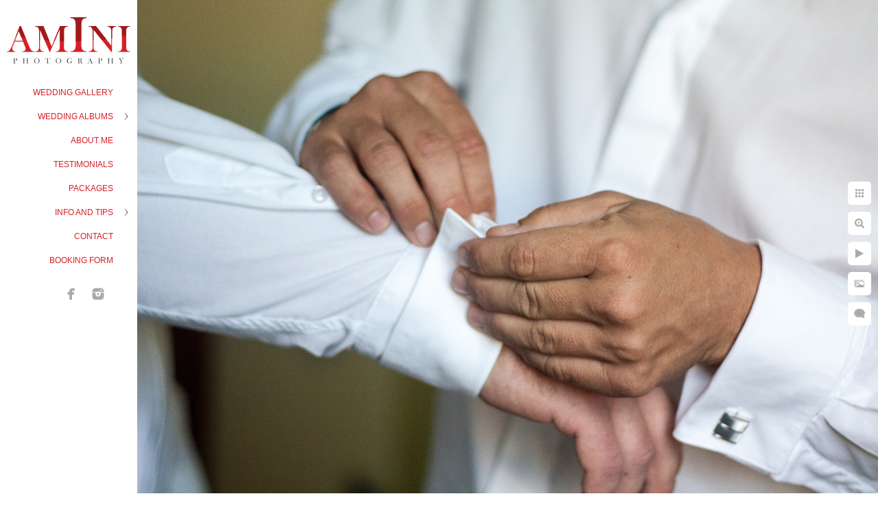

--- FILE ---
content_type: text/html; charset=utf-8
request_url: https://www.aminiphotography.com.au/sydney-weddings
body_size: 9191
content:
<!DOCTYPE html><!-- site by Good Gallery, www.goodgallery.com --><html class="no-js GalleryPage"><head><title>Sydney Weddings</title><link rel=dns-prefetch href=//cdn.goodgallery.com><link rel=dns-prefetch href=//www.google-analytics.com><link rel="shortcut icon" href=//cdn.goodgallery.com/34a0a3c9-ff7b-449e-9f9a-4d5bdf50aaa0/logo/220f2ws8/1kjrz5ras21.ico><link rel=icon href=//cdn.goodgallery.com/34a0a3c9-ff7b-449e-9f9a-4d5bdf50aaa0/logo/220f2ws8/1kjrz5ras21.svg sizes=any type=image/svg+xml><meta name=robots content=noarchive><link rel=canonical href=https://www.aminiphotography.com.au/sydney-weddings><style>.YB:before{content:attr(data-c);display:block;height:150em}</style><link rel=stylesheet media=print onload="if(media!='all')media='all'" href=//cdn.goodgallery.com/34a0a3c9-ff7b-449e-9f9a-4d5bdf50aaa0/d/Desktop--R24KkK767goHaRbe3tYNw-2-LGZsuc3XNKybErpLLiwfAg.css><script src=//cdn.goodgallery.com/34a0a3c9-ff7b-449e-9f9a-4d5bdf50aaa0/p/bundle-2teHGVEHG23F7yH4EM4Vng-20250629021656.js></script><script src=//cdn.goodgallery.com/34a0a3c9-ff7b-449e-9f9a-4d5bdf50aaa0/d/PageData-374y1qs8-744f2be1-5b25-4d5b-b98d-561315e5f13b-LGZsuc3XNKybErpLLiwfAg-2.js></script><!--[if lt IE 9]><script src=/admin/Scripts/jQuery.XDomainRequest.js></script><![endif]--><meta property=og:url content=https://www.aminiphotography.com.au/sydney-weddings><meta property=og:type content=website><meta property=og:site_name content="AMINI PHOTOGRAPHY"><meta property=og:image content=https://cdn.goodgallery.com/34a0a3c9-ff7b-449e-9f9a-4d5bdf50aaa0/r/1024/21qj1huv/sydney-weddings.jpg><meta property=og:title content="Sydney Weddings"><meta property=og:description><script type=application/ld+json>{ "@context": "http://schema.org", "@type": "BreadcrumbList", "itemListElement": [ { "@type": "ListItem", "position": "1", "item": { "@id": "https://www.aminiphotography.com.au/", "name": "Home" } } ] }</script><meta name=google-site-verification content=jnww897hG8fhcBDfa_KBYI5SYCJJx62ctPl1pniVlno><meta name=msvalidate.01 content=36D0DA27CC364DB778AC22CDF8893DDC><style data-id=inline>html.js,html.js body{margin:0;padding:0}.elementContainer img{width:100%}ul.GalleryUIMenu{list-style:none;margin:0;padding:0}ul.GalleryUIMenu a{text-decoration:none}ul.GalleryUIMenu li{position:relative;white-space:nowrap}.GalleryUISiteNavigation{background-color:rgba(255,255,255,1);width:200px}.GalleryUIMenuTopLevel .GalleryUIMenu{display:inline-block}ul.GalleryUIMenu li,div.GalleryUIMenuSubMenuDiv li{text-transform:uppercase}.GalleryUIMenuTopLevel .GalleryUIMenu > li{padding:10px 15px 10px 15px;border:0 solid #FFFFFF;border-left-width:0;border-top-width:0;white-space:normal;text-align:right}.GalleryUIMenu > li{color:#d81f25;background-color:rgba(255,255,255,1);font-size:12px;;position:relative}.GalleryUIMenu > li > a{color:#d81f25}.GalleryUIMenu > li.Active > a{color:#5a5b5d}.GalleryUIMenu > li.Active{color:#5a5b5d;background-color:rgba(255,255,255,1)}span.SubMenuArrow,span.SubMenuArrowLeft,span.SubMenuArrowRight,span.SubMenuArrowUp,span.SubMenuArrowDown{display:block;position:absolute;top:50%;right:10px;margin-top:-6px;height:12px;width:12px;background-color:transparent}span.SubMenuArrowSizing{display:inline-block;width:22px;height:12px;opacity:0;margin-right:-2px}.GalleryUISiteNavigation{position:fixed;top:0;left:0}.GalleryUIMenuTopLevel .GalleryUIMenu{width:200px}.GalleryUISiteNavigation{height:100%}html{font-family:'Arial','Helvetica Neue',Helvetica,sans-serif}.GalleryUIMenu,.GalleryUIMenu a{font-family:'Arial','Helvetica Neue',Helvetica,sans-serif}.PageTemplateText,.CaptionContainer,.PageInformationArea,.GGTextContent{font-family:'Arial','Helvetica Neue',Helvetica,sans-serif}h1,h2,h3,h4,h5,h6{font-family:'Arial','Helvetica Neue',Helvetica,sans-serif;font-weight:700}.GalleryUIContainer .NameMark{font-family:'Arial','Helvetica Neue',Helvetica,sans-serif}.GalleryMenuContent .GGMenuPageHeading{font-family:'Arial','Helvetica Neue',Helvetica,sans-serif}.GMLabel{font-family:'Arial','Helvetica Neue',Helvetica,sans-serif}.GMTagline{font-family:'Arial','Helvetica Neue',Helvetica,sans-serif}div.GGForm label.SectionHeading{font-family:'Arial','Helvetica Neue',Helvetica,sans-serif}.GGHamburgerMenuLabel{font-family:'Arial','Helvetica Neue',Helvetica,sans-serif}h2{font-family:'Arial','Helvetica Neue',Helvetica,sans-serif;font-weight:700}h3{font-family:'Arial','Helvetica Neue',Helvetica,sans-serif;font-weight:700}h4{font-family:'Arial','Helvetica Neue',Helvetica,sans-serif;font-weight:700}h5{font-family:'Arial','Helvetica Neue',Helvetica,sans-serif;font-weight:700}h6{font-family:'Arial','Helvetica Neue',Helvetica,sans-serif;font-weight:700}h1{line-height:1.45;text-transform:none;text-align:left;letter-spacing:0}h2{line-height:1.45;text-transform:none;text-align:left;letter-spacing:0}h3{line-height:1.45;text-transform:none;text-align:left;letter-spacing:0}h4{line-height:1.45;text-transform:none;text-align:left;letter-spacing:0}h5{line-height:1.45;text-transform:none;text-align:left;letter-spacing:0}h6{line-height:1.45;text-transform:none;text-align:left;letter-spacing:0}.PageTemplateText,.CaptionContainer,.PageInformationArea,.GGTextContent{line-height:1.45;text-transform:none;text-align:left}ul.GGBottomNavigation span{font-family:'Arial','Helvetica Neue',Helvetica,sans-serif}.GGTextContent .GGBreadCrumbs .GGBreadCrumb,.GGTextContent .GGBreadCrumb span{font-family:'Arial','Helvetica Neue',Helvetica,sans-serif}</style><body data-page-type=gallery class=GalleryUIContainer data-page-id=744f2be1-5b25-4d5b-b98d-561315e5f13b data-tags="" data-menu-hash=LGZsuc3XNKybErpLLiwfAg data-settings-hash=-R24KkK767goHaRbe3tYNw data-fotomotoid="" data-imglocation="//cdn.goodgallery.com/34a0a3c9-ff7b-449e-9f9a-4d5bdf50aaa0/" data-cdn=//cdn.goodgallery.com/34a0a3c9-ff7b-449e-9f9a-4d5bdf50aaa0 data-stoken=374y1qs8 data-settingstemplateid=""><div class=GalleryUIContentParent data-pretagged=true><div class=GalleryUIContentContainer data-pretagged=true><div class=GalleryUIContent data-pretagged=true><div class=CanvasContainer data-id=4vpru10izpa data-pretagged=true style=overflow:hidden><div class=imgContainer style=position:absolute><div class=dummy style=padding-top:66.667%></div><div class=elementContainer style=position:absolute;top:0;bottom:0;left:0;right:0;overflow:hidden><picture><source type=image/jpeg sizes=138vw srcset="//cdn.goodgallery.com/34a0a3c9-ff7b-449e-9f9a-4d5bdf50aaa0/r/0200/21qj1huv/sydney-weddings.jpg 200w, //cdn.goodgallery.com/34a0a3c9-ff7b-449e-9f9a-4d5bdf50aaa0/r/0300/21qj1huv/sydney-weddings.jpg 300w, //cdn.goodgallery.com/34a0a3c9-ff7b-449e-9f9a-4d5bdf50aaa0/r/0480/21qj1huv/sydney-weddings.jpg 480w, //cdn.goodgallery.com/34a0a3c9-ff7b-449e-9f9a-4d5bdf50aaa0/r/0640/21qj1huv/sydney-weddings.jpg 640w, //cdn.goodgallery.com/34a0a3c9-ff7b-449e-9f9a-4d5bdf50aaa0/r/0800/21qj1huv/sydney-weddings.jpg 800w, //cdn.goodgallery.com/34a0a3c9-ff7b-449e-9f9a-4d5bdf50aaa0/r/1024/21qj1huv/sydney-weddings.jpg 1024w, //cdn.goodgallery.com/34a0a3c9-ff7b-449e-9f9a-4d5bdf50aaa0/r/1280/21qj1huv/sydney-weddings.jpg 1280w, //cdn.goodgallery.com/34a0a3c9-ff7b-449e-9f9a-4d5bdf50aaa0/r/1600/21qj1huv/sydney-weddings.jpg 1600w, //cdn.goodgallery.com/34a0a3c9-ff7b-449e-9f9a-4d5bdf50aaa0/r/1920/21qj1huv/sydney-weddings.jpg 1920w, //cdn.goodgallery.com/34a0a3c9-ff7b-449e-9f9a-4d5bdf50aaa0/r/2560/21qj1huv/sydney-weddings.jpg 2560w, //cdn.goodgallery.com/34a0a3c9-ff7b-449e-9f9a-4d5bdf50aaa0/r/3200/21qj1huv/sydney-weddings.jpg 3200w, //cdn.goodgallery.com/34a0a3c9-ff7b-449e-9f9a-4d5bdf50aaa0/r/4096/21qj1huv/sydney-weddings.jpg 4096w"><img src=//cdn.goodgallery.com/34a0a3c9-ff7b-449e-9f9a-4d5bdf50aaa0/r/1024/21qj1huv/sydney-weddings.jpg draggable=false alt="Sydney Weddings" title="Sydney Weddings" srcset="//cdn.goodgallery.com/34a0a3c9-ff7b-449e-9f9a-4d5bdf50aaa0/r/1024/21qj1huv/sydney-weddings.jpg, //cdn.goodgallery.com/34a0a3c9-ff7b-449e-9f9a-4d5bdf50aaa0/r/2560/21qj1huv/sydney-weddings.jpg 2x" loading=lazy></picture></div></div></div></div></div><div class=prev></div><div class=next></div><span class="prev SingleImageHidden"></span><span class="next SingleImageHidden"></span><div class=GalleryUIThumbnailPanelContainerParent></div></div><div class=GalleryUISiteNavigation><a href="/" class=NavigationLogoTarget><img src="[data-uri]" alt="AMINI PHOTOGRAPHY" title="AMINI PHOTOGRAPHY" border=0 style="padding:25px 10px 20px 10px" height=68 width=180></a><div class=GalleryUIMenuTopLevel data-predefined=true><div class=GalleryUIMenuContainer data-predefined=true><ul class=GalleryUIMenu data-predefined=true><li data-pid=aa604ca1-de75-4de7-b9f1-53f5cb616ec1><a href=/wedding-gallery>Wedding Gallery</a><span class=SubMenuArrowSizing> </span><li data-pid=73a94584-987d-4405-8766-3e208119b017><a href=/wedding-albums>Wedding Albums</a><span class=SubMenuArrow> </span><span class=SubMenuArrowSizing> </span><li data-pid=06b57478-6bc1-4a63-97fe-c36ff42bbf36><a href=/about-me>About Me</a><span class=SubMenuArrowSizing> </span><li data-pid=b1bb651a-5dcc-44ee-bef0-e16116b5086e><a href=/testimonials>Testimonials</a><span class=SubMenuArrowSizing> </span><li data-pid=b27d859c-c1a2-4d95-901b-072034d8f476><a href=/packages>Packages</a><span class=SubMenuArrowSizing> </span><li data-pid=66b17fa1-1c8b-4d96-a3a7-397bf10bb956><a href=/info-tips>Info and Tips</a><span class=SubMenuArrow> </span><span class=SubMenuArrowSizing> </span><li data-pid=3e5c313c-56b6-4b53-8f52-90af70fac41d><a href=/contact>Contact</a><span class=SubMenuArrowSizing> </span><li data-pid=a70da6fc-61fd-4021-898d-735840ee9daa><a href=/booking-form>Booking Form</a><span class=SubMenuArrowSizing> </span><li data-pid=cc95329f-c29e-4d0d-8c04-8cba4bf272bd class="TypeMenuHTML SocialNetwork"><span class=SubMenuArrowSizing> </span></ul></div></div></div><div class=GalleryUIMenuSubLevel style=opacity:0;display:none;z-index:10101 data-pid=73a94584-987d-4405-8766-3e208119b017><div class=GalleryUIMenuContainer><ul class=GalleryUIMenu><li data-pid=91b283d2-f9f6-4cdb-9f52-6bb99ea17f1e><a href=/wedding-albums/mira-andrew>Mira & Andrew</a><li data-pid=aaf7830b-5d39-4a9d-9c98-93bad85c4547><a href=/wedding-albums/patricia-dean>Patricia & Dean</a><li data-pid=71b3e510-fdc7-4300-858c-8e7f9014d317><a href=/wedding-albums/nikta-kambiz>Nikta & Kambiz</a><li data-pid=ff97b421-658a-40ec-a5d9-1b74ad14b0a0><a href=/wedding-albums/various-weddings>Various Weddings</a></ul></div></div><div class=GalleryUIMenuSubLevel style=opacity:0;display:none;z-index:10101 data-pid=66b17fa1-1c8b-4d96-a3a7-397bf10bb956><div class=GalleryUIMenuContainer><ul class=GalleryUIMenu><li data-pid=dd368c57-2846-4ad0-88f2-aeda9a7347ad><a href=/info-tips/wedding-photography>Wedding Photography</a><li data-pid=d729453a-9239-41ac-8d28-08f77c833db5><a href=/info-tips/engagement-photography>Engagement Photography</a><li data-pid=658028f5-592b-45bb-974b-db6eefd17fbb><a href=/info-tips/photojournalistic-wedding-photography>Photojournalistic Wedding Photography</a><li data-pid=c882320c-d5a3-45d0-8ba4-0a2efa5db90d><a href=/info-tips/brisbane-most-romantic-waterfront-locations>Romantic Waterfront Locations</a></ul></div></div><div class="GGCaption YB"><div class="CaptionContainer GGTextContent"><span><div class=GGBreadCrumbs><div class=GGBreadCrumb><a href="/" title=Home><span>Home</span></a> »</div><div class=GGBreadCrumb><span>AMINI PHOTOGRAPHY</span></div></div><h1>Sydney Weddings</h1><p>Location: <a href="http://maps.google.com/maps?q=Sydney, NSW" target=blank rel="noopener noreferrer">Sydney, NSW</a>.<ul class=GGBottomNavigation><li><a href=/wedding-gallery title="Wedding Gallery"><span>Wedding&nbsp;Gallery</span></a><li><a href=/wedding-albums title="Wedding Albums"><span>Wedding&nbsp;Albums</span></a><li><a href=/about-me title="About Me - AMINI Photography"><span>About&nbsp;Me</span></a><li><a href=/testimonials title="Testimonials - Amini Photography"><span>Testimonials</span></a><li><a href=/packages title=Packages><span>Packages</span></a><li><a href=/info-tips title="Info and Tips"><span>Info&nbsp;and&nbsp;Tips</span></a><li><a href=/contact title="Contact - AMINI Photography"><span>Contact</span></a><li><a href=/booking-form title="Booking Form"><span>Booking&nbsp;Form</span></a></ul></span></div></div>

--- FILE ---
content_type: text/html; charset=utf-8
request_url: https://www.aminiphotography.com.au/?IsAjax=1
body_size: 28816
content:
<!DOCTYPE html><!-- site by Good Gallery, www.goodgallery.com -->
<html class="no-js GalleryPage ">
<head>
<title>Wedding Photographer Brisbane | Photography Springfield</title>
<meta name="description" content="AMINI Wedding Photography captures natural moments of your special day. Affordable wedding photography packages starting at $1289 including album design." />
<link rel="dns-prefetch" href="//cdn.goodgallery.com" /><link rel="dns-prefetch" href="//www.google-analytics.com" />
<link rel="shortcut icon" href="//cdn.goodgallery.com/34a0a3c9-ff7b-449e-9f9a-4d5bdf50aaa0/logo/220f2ws8/1kjrz5ras21.ico" />
<link rel="icon" href="//cdn.goodgallery.com/34a0a3c9-ff7b-449e-9f9a-4d5bdf50aaa0/logo/220f2ws8/1kjrz5ras21.svg" sizes="any" type="image/svg+xml" />

 <meta name="robots" content="noarchive" /> 	 <link rel="canonical" href="https://www.aminiphotography.com.au" />
 <style type="text/css">.YB:before{content: attr(data-c);display: block;height: 150em;}</style><link rel="stylesheet" type="text/css" media="print" onload="if(media!='all')media='all'" href="//cdn.goodgallery.com/34a0a3c9-ff7b-449e-9f9a-4d5bdf50aaa0/d/Desktop--R24KkK767goHaRbe3tYNw-2-LGZsuc3XNKybErpLLiwfAg.css" />
<script type="text/javascript" src="//cdn.goodgallery.com/34a0a3c9-ff7b-449e-9f9a-4d5bdf50aaa0/p/bundle-2teHGVEHG23F7yH4EM4Vng-20250629021656.js"></script>
<script type="text/javascript" src="//cdn.goodgallery.com/34a0a3c9-ff7b-449e-9f9a-4d5bdf50aaa0/d/PageData-374y1qs8-744f2be1-5b25-4d5b-b98d-561315e5f13b-LGZsuc3XNKybErpLLiwfAg-2.js"></script>
<!--[if lt IE 9]><script type="text/javascript" src="/admin/Scripts/jQuery.XDomainRequest.js"></script><![endif]-->

<meta property="og:url" content="https://www.aminiphotography.com.au" />
<meta property="og:type" content="website" />
<meta property="og:site_name" content="AMINI PHOTOGRAPHY" />
 <meta property="og:image" content="https://cdn.goodgallery.com/34a0a3c9-ff7b-449e-9f9a-4d5bdf50aaa0/r/1280/21yw70mg/palm-beach-wedding-photographer.jpg" /> 
<script type="application/ld+json">{ "@context": "http://schema.org", "@type": "BreadcrumbList", "itemListElement": [ { "@type": "ListItem", "position": "1", "item": { "@id": "https://www.aminiphotography.com.au/", "name": "Home" } } ] }</script>
<meta name="google-site-verification" content="jnww897hG8fhcBDfa_KBYI5SYCJJx62ctPl1pniVlno" />
<meta name="msvalidate.01" content="36D0DA27CC364DB778AC22CDF8893DDC" />
<style type="text/css" data-id="inline">
html.js, html.js body {margin:0;padding:0;}
div.ThumbnailPanelThumbnailContainer div.Placeholder, div.ThumbnailPanelThumbnailContainer .CVThumb {position: absolute;left: 0px;top: 0px;height: 100%;width: 100%;border: 0px} div.ThumbnailPanelThumbnailContainer .CVThumb {text-align: center} div.ThumbnailPanelThumbnailContainer .CVThumb img {max-width: 100%;width: 100%;border: 0px} span.ThumbnailPanelEntityLoaded div.Placeholder {display: none;}
html.no-js .CVThumb img {opacity:0} div.ThumbnailPanelThumbnailContainer {overflow:hidden;position:absolute;top:0px;left:0px} .YB:before{content: attr(data-c);display: block;height: 150em;width:100%;background-color:#FFFFFF;position:fixed;z-index:9999;}
.GalleryUIThumbnailPanelContainerParent {background-color:#FFFFFF}
ul.GalleryUIMenu {list-style: none;margin: 0;padding: 0} ul.GalleryUIMenu a {text-decoration: none} ul.GalleryUIMenu li {position: relative; white-space: nowrap}
.GalleryUISiteNavigation {background-color: rgba(255, 255, 255, 1);width:200px}
.GalleryUIMenuTopLevel .GalleryUIMenu {display: inline-block} ul.GalleryUIMenu li, div.GalleryUIMenuSubMenuDiv li {text-transform:uppercase}
.GalleryUIMenuTopLevel .GalleryUIMenu > li {padding: 10px 15px 10px 15px;border:0px solid #FFFFFF;border-left-width:0px;border-top-width:0px;white-space:normal;text-align:right}
.GalleryUIMenu > li {color:#d81f25;background-color:rgba(255, 255, 255, 1);font-size:12px;;position:relative}
.GalleryUIMenu > li > a {color:#d81f25} .GalleryUIMenu > li.Active > a {color:#5a5b5d}
.GalleryUIMenu > li.Active {color:#5a5b5d;background-color:rgba(255, 255, 255, 1)}
span.SubMenuArrow,span.SubMenuArrowLeft,span.SubMenuArrowRight,span.SubMenuArrowUp,span.SubMenuArrowDown {display:block;position:absolute;top:50%;right:10px;margin-top:-6px;height:12px;width:12px;background-color:transparent;} span.SubMenuArrowSizing {display:inline-block;width:22px;height:12px;opacity:0;margin-right:-2px;}

 .GalleryUISiteNavigation {position:fixed;top:0;left:0}
.GalleryUIMenuTopLevel .GalleryUIMenu {width:200px} .GalleryUISiteNavigation {height:100%}


html { font-family: 'Arial', 'Helvetica Neue', Helvetica, sans-serif; }
.GalleryUIMenu, .GalleryUIMenu a { font-family: 'Arial', 'Helvetica Neue', Helvetica, sans-serif; }
.PageTemplateText,.CaptionContainer,.PageInformationArea,.GGTextContent { font-family: 'Arial', 'Helvetica Neue', Helvetica, sans-serif; }
h1, h2, h3, h4, h5, h6 { font-family: 'Arial', 'Helvetica Neue', Helvetica, sans-serif;font-weight:700; }
.GalleryUIContainer .NameMark { font-family: 'Arial', 'Helvetica Neue', Helvetica, sans-serif; }
.GalleryMenuContent .GGMenuPageHeading { font-family: 'Arial', 'Helvetica Neue', Helvetica, sans-serif; }
.GMLabel { font-family: 'Arial', 'Helvetica Neue', Helvetica, sans-serif; }
.GMTagline { font-family: 'Arial', 'Helvetica Neue', Helvetica, sans-serif; }
div.GGForm label.SectionHeading { font-family: 'Arial', 'Helvetica Neue', Helvetica, sans-serif; }
.GGHamburgerMenuLabel { font-family: 'Arial', 'Helvetica Neue', Helvetica, sans-serif; }
h2 { font-family: 'Arial', 'Helvetica Neue', Helvetica, sans-serif;font-weight:700; }
h3 { font-family: 'Arial', 'Helvetica Neue', Helvetica, sans-serif;font-weight:700; }
h4 { font-family: 'Arial', 'Helvetica Neue', Helvetica, sans-serif;font-weight:700; }
h5 { font-family: 'Arial', 'Helvetica Neue', Helvetica, sans-serif;font-weight:700; }
h6 { font-family: 'Arial', 'Helvetica Neue', Helvetica, sans-serif;font-weight:700; }
h1 { line-height: 1.45; text-transform: none; text-align: left; letter-spacing: 0px; }
h2 { line-height: 1.45; text-transform: none; text-align: left; letter-spacing: 0px;  }
h3 { line-height: 1.45; text-transform: none; text-align: left; letter-spacing: 0px; }
h4 { line-height: 1.45; text-transform: none; text-align: left; letter-spacing: 0px; }
h5 { line-height: 1.45; text-transform: none; text-align: left; letter-spacing: 0px; }
h6 { line-height: 1.45; text-transform: none; text-align: left; letter-spacing: 0px; }
.PageTemplateText,.CaptionContainer,.PageInformationArea,.GGTextContent { line-height: 1.45; text-transform: none; text-align: left; }
ul.GGBottomNavigation span { font-family: 'Arial', 'Helvetica Neue', Helvetica, sans-serif; }
.GGTextContent .GGBreadCrumbs .GGBreadCrumb, .GGTextContent .GGBreadCrumb span { font-family: 'Arial', 'Helvetica Neue', Helvetica, sans-serif; }




div.GalleryUIThumbnailPanelContainerParent {
    background-color: #FFFFFF;
}

div.GGThumbActualContainer div.ThumbnailPanelCaptionContainer {
    position: unset;
    left: unset;
    top: unset;
}

html.js.GalleryPage.ThumbnailPanelActive {
    overflow: visible;
}

    
    html.GalleryPage.ThumbnailPanelActive div.GalleryUISiteNavigation {
        position: fixed !important;
    }
    

html.ThumbnailPanelActive body {
    overflow: visible;
}

html.ThumbnailPanelActive div.GalleryUIContentParent {
    overflow: visible;
}

div.GalleryUIThumbnailPanelContainer div.GGThumbModernContainer > div.GGTextContent {
    position: relative;
}

div.GGThumbActualContainer div.ThumbEntityContainer div.ThumbAspectContainer {
}

div.GGThumbActualContainer div.ThumbEntityContainer div.ThumbAspectContainer {
    height: 0;
    overflow: hidden;
    position: relative;
    border-radius: 0%;
    border: 1px solid rgba(255, 255, 255, 1);
    background-color: rgba(255, 255, 255, 1);
    opacity: 1;

    -moz-transition: opacity 0.15s, background-color 0.15s, border-color 0.15s, color 0.15s;
    -webkit-transition: opacity 0.15s, background-color 0.15s, border-color 0.15s, color 0.15s;
    -o-transition: opacity: 0.15s, background-color 0.15s, border-color 0.15s, color 0.15s;
    transition: opacity 0.15s, background-color 0.15s, border-color 0.15s, color 0.15s;
}

div.GGThumbActualContainer div.ThumbAspectContainer > div,
div.GGThumbModernContainer div.ThumbAspectContainer > div {
    position: absolute;
    left: 0;
    top: 0;
    height: 100%;
    width: 100%;
}

div.GGThumbActualContainer div.ThumbAspectContainer img,
div.GGThumbModernContainer div.ThumbAspectContainer img {
    min-width: 100%;
    min-height: 100%;
}

div.GGThumbActualContainer div.ThumbAspectContainer div.icon {
    position: absolute;
    left: unset;
    top: unset;
    right: 5px;
    bottom: 5px;
    cursor: pointer;

    -webkit-border-radius: 15%;
    -moz-border-radius: 15%;
    border-radius: 15%;
    height: 34px;
    width: 34px;
    padding: 5px;
    -moz-box-sizing: border-box;
    box-sizing: border-box;
}

div.ThumbEntityContainer div.ThumbCaption {
    display: none;
    overflow: hidden;
    
    cursor: pointer;
    padding: 20px;
    font-size: 12px;
    color: rgba(128, 128, 128, 1);
    background-color: rgba(255, 255, 255, 0.75);
    border: 0px solid rgba(128, 128, 128, 0.75);
    border-top-width: 0px;

    -moz-transition: opacity 0.15s, background-color 0.15s, border-color 0.15s, color 0.15s;
    -webkit-transition: opacity 0.15s, background-color 0.15s, border-color 0.15s, color 0.15s;
    -o-transition: opacity: 0.15s, background-color 0.15s, border-color 0.15s, color 0.15s;
    transition: opacity 0.15s, background-color 0.15s, border-color 0.15s, color 0.15s;

}

div.ThumbEntityContainer.ShowCaptions div.ThumbCaption {
    display: block;
}

html.ThumbnailPanelActive .GGCaption {
    display: none;
}

    
div.GGThumbActualContainer {
    display: grid;
    grid-template-columns: repeat(3, 1fr);
    grid-column-gap: 15px;
    margin: 25px 25px 0px 0px;
}

div.GGThumbActualContainer div.ThumbEntityContainer + div {
    margin-top: 15px;
}

    
        
div.GGThumbActualContainer > div:nth-child(1) {
    grid-column-start: 1;
}
        
        
div.GGThumbActualContainer > div:nth-child(2) {
    grid-column-start: 2;
}
        
        
div.GGThumbActualContainer > div:nth-child(3) {
    grid-column-start: 3;
}
        

div.GGThumbModernContainer div.ThumbAspectContainer {
    height: 0;
    overflow: hidden;
    position: relative;
    border: 1px solid rgba(255, 255, 255, 1);
    opacity: 1;

	-moz-transition: opacity 0.15s, background-color 0.15s, border-color 0.15s, color 0.15s;
	-webkit-transition: opacity 0.15s, background-color 0.15s, border-color 0.15s, color 0.15s;
	-o-transition: opacity: 0.15s, background-color 0.15s, border-color 0.15s, color 0.15s;
	transition: opacity 0.15s, background-color 0.15s, border-color 0.15s, color 0.15s;
}

div.GGThumbModernContainer div.ThumbCoverImage {
    margin: 25px 25px 0px 0px;
}

@media (hover: hover) {
    div.GGThumbActualContainer div.ThumbEntityContainer:hover div.ThumbAspectContainer {
        opacity: 0.95;
        border-color: rgba(128, 128, 128, 1);
    }

    div.ThumbEntityContainer:hover div.ThumbCaption {
        color: rgba(0, 0, 0, 1);
        background-color: rgba(211, 211, 211, 1);
        border-color: rgba(0, 0, 0, 1);
    }

    div.GGThumbModernContainer div.ThumbCoverImage:hover div.ThumbAspectContainer {
        opacity: 0.95;
        border-color: rgba(128, 128, 128, 1);
    }
}
</style>
</head>
<body data-page-type="gallery" class="GalleryUIContainer" data-page-id="744f2be1-5b25-4d5b-b98d-561315e5f13b" data-tags="" data-menu-hash="LGZsuc3XNKybErpLLiwfAg" data-settings-hash="-R24KkK767goHaRbe3tYNw" data-fotomotoid="" data-imglocation="//cdn.goodgallery.com/34a0a3c9-ff7b-449e-9f9a-4d5bdf50aaa0/" data-cdn="//cdn.goodgallery.com/34a0a3c9-ff7b-449e-9f9a-4d5bdf50aaa0" data-stoken="374y1qs8" data-settingstemplateid="">
    <div class="GalleryUIContentParent YB" data-pretagged="true" style="position:absolute;height:100%;width:calc(100% - 200px);top:0px;left:200px;">
        <div class="GalleryUIContentContainer"></div>
        <div class="prev"></div><div class="next"></div><span class="prev SingleImageHidden"></span><span class="next SingleImageHidden"></span>
        <div class="GalleryUIThumbnailPanelContainerParent" style="opacity: 1;position: absolute;height: 100%;width: 100%;left: 0px;top: 0px;z-index: 550;transition: all 0s ease;">
            <div class="GalleryUIThumbnailPanelContainer">
                <div class="GGThumbModernContainer">


                    <div class="GGThumbActualContainer">
                                    
                        <div>
                                <div class="ThumbEntityContainer" data-id="o0bblprtqwx" data-plink="palm-beach-wedding-photographer"><a class="ThumbLink" href="/palm-beach-wedding-photographer" title="Palm Beach Wedding Photographer"><div class="ThumbAspectContainer" style="padding-top:calc((2592 / 3888) * 100%)"><div><picture><source type="image/jpeg" sizes="calc((97vw - 255px) / 3)" srcset="//cdn.goodgallery.com/34a0a3c9-ff7b-449e-9f9a-4d5bdf50aaa0/t/0050/21yw70mg/palm-beach-wedding-photographer.jpg 50w, //cdn.goodgallery.com/34a0a3c9-ff7b-449e-9f9a-4d5bdf50aaa0/t/0075/21yw70mg/palm-beach-wedding-photographer.jpg 75w, //cdn.goodgallery.com/34a0a3c9-ff7b-449e-9f9a-4d5bdf50aaa0/t/0100/21yw70mg/palm-beach-wedding-photographer.jpg 100w, //cdn.goodgallery.com/34a0a3c9-ff7b-449e-9f9a-4d5bdf50aaa0/t/0125/21yw70mg/palm-beach-wedding-photographer.jpg 125w, //cdn.goodgallery.com/34a0a3c9-ff7b-449e-9f9a-4d5bdf50aaa0/t/0150/21yw70mg/palm-beach-wedding-photographer.jpg 150w, //cdn.goodgallery.com/34a0a3c9-ff7b-449e-9f9a-4d5bdf50aaa0/t/0175/21yw70mg/palm-beach-wedding-photographer.jpg 175w, //cdn.goodgallery.com/34a0a3c9-ff7b-449e-9f9a-4d5bdf50aaa0/t/0200/21yw70mg/palm-beach-wedding-photographer.jpg 200w, //cdn.goodgallery.com/34a0a3c9-ff7b-449e-9f9a-4d5bdf50aaa0/t/0225/21yw70mg/palm-beach-wedding-photographer.jpg 225w, //cdn.goodgallery.com/34a0a3c9-ff7b-449e-9f9a-4d5bdf50aaa0/t/0250/21yw70mg/palm-beach-wedding-photographer.jpg 250w, //cdn.goodgallery.com/34a0a3c9-ff7b-449e-9f9a-4d5bdf50aaa0/t/0275/21yw70mg/palm-beach-wedding-photographer.jpg 275w, //cdn.goodgallery.com/34a0a3c9-ff7b-449e-9f9a-4d5bdf50aaa0/t/0300/21yw70mg/palm-beach-wedding-photographer.jpg 300w, //cdn.goodgallery.com/34a0a3c9-ff7b-449e-9f9a-4d5bdf50aaa0/t/0400/21yw70mg/palm-beach-wedding-photographer.jpg 400w, //cdn.goodgallery.com/34a0a3c9-ff7b-449e-9f9a-4d5bdf50aaa0/t/0500/21yw70mg/palm-beach-wedding-photographer.jpg 500w, //cdn.goodgallery.com/34a0a3c9-ff7b-449e-9f9a-4d5bdf50aaa0/t/0600/21yw70mg/palm-beach-wedding-photographer.jpg 600w, //cdn.goodgallery.com/34a0a3c9-ff7b-449e-9f9a-4d5bdf50aaa0/t/0800/21yw70mg/palm-beach-wedding-photographer.jpg 800w, //cdn.goodgallery.com/34a0a3c9-ff7b-449e-9f9a-4d5bdf50aaa0/t/1024/21yw70mg/palm-beach-wedding-photographer.jpg 1024w, //cdn.goodgallery.com/34a0a3c9-ff7b-449e-9f9a-4d5bdf50aaa0/t/2560/21yw70mg/palm-beach-wedding-photographer.jpg 2560w" /><img src="//cdn.goodgallery.com/34a0a3c9-ff7b-449e-9f9a-4d5bdf50aaa0/t/0400/21yw70mg/palm-beach-wedding-photographer.jpg" nopin="nopin" draggable="false" alt="Palm Beach Wedding Photographer" title="Palm Beach Wedding Photographer" srcset="//cdn.goodgallery.com/34a0a3c9-ff7b-449e-9f9a-4d5bdf50aaa0/t/1024/21yw70mg/palm-beach-wedding-photographer.jpg, //cdn.goodgallery.com/34a0a3c9-ff7b-449e-9f9a-4d5bdf50aaa0/t/2560/21yw70mg/palm-beach-wedding-photographer.jpg 2x" /></picture></div></div></a></div>
                                <div class="ThumbEntityContainer" data-id="nbt2jtpvlkk" data-plink="mantra-wedding-packages"><a class="ThumbLink" href="/mantra-wedding-packages" title="Mantra Wedding Packages"><div class="ThumbAspectContainer" style="padding-top:calc((2592 / 3888) * 100%)"><div><picture><source type="image/jpeg" sizes="calc((97vw - 255px) / 3)" srcset="//cdn.goodgallery.com/34a0a3c9-ff7b-449e-9f9a-4d5bdf50aaa0/t/0050/21yw6qdv/mantra-wedding-packages.jpg 50w, //cdn.goodgallery.com/34a0a3c9-ff7b-449e-9f9a-4d5bdf50aaa0/t/0075/21yw6qdv/mantra-wedding-packages.jpg 75w, //cdn.goodgallery.com/34a0a3c9-ff7b-449e-9f9a-4d5bdf50aaa0/t/0100/21yw6qdv/mantra-wedding-packages.jpg 100w, //cdn.goodgallery.com/34a0a3c9-ff7b-449e-9f9a-4d5bdf50aaa0/t/0125/21yw6qdv/mantra-wedding-packages.jpg 125w, //cdn.goodgallery.com/34a0a3c9-ff7b-449e-9f9a-4d5bdf50aaa0/t/0150/21yw6qdv/mantra-wedding-packages.jpg 150w, //cdn.goodgallery.com/34a0a3c9-ff7b-449e-9f9a-4d5bdf50aaa0/t/0175/21yw6qdv/mantra-wedding-packages.jpg 175w, //cdn.goodgallery.com/34a0a3c9-ff7b-449e-9f9a-4d5bdf50aaa0/t/0200/21yw6qdv/mantra-wedding-packages.jpg 200w, //cdn.goodgallery.com/34a0a3c9-ff7b-449e-9f9a-4d5bdf50aaa0/t/0225/21yw6qdv/mantra-wedding-packages.jpg 225w, //cdn.goodgallery.com/34a0a3c9-ff7b-449e-9f9a-4d5bdf50aaa0/t/0250/21yw6qdv/mantra-wedding-packages.jpg 250w, //cdn.goodgallery.com/34a0a3c9-ff7b-449e-9f9a-4d5bdf50aaa0/t/0275/21yw6qdv/mantra-wedding-packages.jpg 275w, //cdn.goodgallery.com/34a0a3c9-ff7b-449e-9f9a-4d5bdf50aaa0/t/0300/21yw6qdv/mantra-wedding-packages.jpg 300w, //cdn.goodgallery.com/34a0a3c9-ff7b-449e-9f9a-4d5bdf50aaa0/t/0400/21yw6qdv/mantra-wedding-packages.jpg 400w, //cdn.goodgallery.com/34a0a3c9-ff7b-449e-9f9a-4d5bdf50aaa0/t/0500/21yw6qdv/mantra-wedding-packages.jpg 500w, //cdn.goodgallery.com/34a0a3c9-ff7b-449e-9f9a-4d5bdf50aaa0/t/0600/21yw6qdv/mantra-wedding-packages.jpg 600w, //cdn.goodgallery.com/34a0a3c9-ff7b-449e-9f9a-4d5bdf50aaa0/t/0800/21yw6qdv/mantra-wedding-packages.jpg 800w, //cdn.goodgallery.com/34a0a3c9-ff7b-449e-9f9a-4d5bdf50aaa0/t/1024/21yw6qdv/mantra-wedding-packages.jpg 1024w, //cdn.goodgallery.com/34a0a3c9-ff7b-449e-9f9a-4d5bdf50aaa0/t/2560/21yw6qdv/mantra-wedding-packages.jpg 2560w" /><img src="//cdn.goodgallery.com/34a0a3c9-ff7b-449e-9f9a-4d5bdf50aaa0/t/0400/21yw6qdv/mantra-wedding-packages.jpg" nopin="nopin" draggable="false" alt="Mantra Wedding Packages" title="Mantra Wedding Packages" srcset="//cdn.goodgallery.com/34a0a3c9-ff7b-449e-9f9a-4d5bdf50aaa0/t/1024/21yw6qdv/mantra-wedding-packages.jpg, //cdn.goodgallery.com/34a0a3c9-ff7b-449e-9f9a-4d5bdf50aaa0/t/2560/21yw6qdv/mantra-wedding-packages.jpg 2x" loading="lazy" /></picture></div></div></a></div>
                                <div class="ThumbEntityContainer" data-id="hs4me5ttfvb" data-plink="wedding-photographers-sydney"><a class="ThumbLink" href="/wedding-photographers-sydney" title="Wedding Photographers Sydney"><div class="ThumbAspectContainer" style="padding-top:calc((3840 / 5760) * 100%)"><div><picture><source type="image/jpeg" sizes="calc((97vw - 255px) / 3)" srcset="//cdn.goodgallery.com/34a0a3c9-ff7b-449e-9f9a-4d5bdf50aaa0/t/0050/21yvoifn/wedding-photographers-sydney.jpg 50w, //cdn.goodgallery.com/34a0a3c9-ff7b-449e-9f9a-4d5bdf50aaa0/t/0075/21yvoifn/wedding-photographers-sydney.jpg 75w, //cdn.goodgallery.com/34a0a3c9-ff7b-449e-9f9a-4d5bdf50aaa0/t/0100/21yvoifn/wedding-photographers-sydney.jpg 100w, //cdn.goodgallery.com/34a0a3c9-ff7b-449e-9f9a-4d5bdf50aaa0/t/0125/21yvoifn/wedding-photographers-sydney.jpg 125w, //cdn.goodgallery.com/34a0a3c9-ff7b-449e-9f9a-4d5bdf50aaa0/t/0150/21yvoifn/wedding-photographers-sydney.jpg 150w, //cdn.goodgallery.com/34a0a3c9-ff7b-449e-9f9a-4d5bdf50aaa0/t/0175/21yvoifn/wedding-photographers-sydney.jpg 175w, //cdn.goodgallery.com/34a0a3c9-ff7b-449e-9f9a-4d5bdf50aaa0/t/0200/21yvoifn/wedding-photographers-sydney.jpg 200w, //cdn.goodgallery.com/34a0a3c9-ff7b-449e-9f9a-4d5bdf50aaa0/t/0225/21yvoifn/wedding-photographers-sydney.jpg 225w, //cdn.goodgallery.com/34a0a3c9-ff7b-449e-9f9a-4d5bdf50aaa0/t/0250/21yvoifn/wedding-photographers-sydney.jpg 250w, //cdn.goodgallery.com/34a0a3c9-ff7b-449e-9f9a-4d5bdf50aaa0/t/0275/21yvoifn/wedding-photographers-sydney.jpg 275w, //cdn.goodgallery.com/34a0a3c9-ff7b-449e-9f9a-4d5bdf50aaa0/t/0300/21yvoifn/wedding-photographers-sydney.jpg 300w, //cdn.goodgallery.com/34a0a3c9-ff7b-449e-9f9a-4d5bdf50aaa0/t/0400/21yvoifn/wedding-photographers-sydney.jpg 400w, //cdn.goodgallery.com/34a0a3c9-ff7b-449e-9f9a-4d5bdf50aaa0/t/0500/21yvoifn/wedding-photographers-sydney.jpg 500w, //cdn.goodgallery.com/34a0a3c9-ff7b-449e-9f9a-4d5bdf50aaa0/t/0600/21yvoifn/wedding-photographers-sydney.jpg 600w, //cdn.goodgallery.com/34a0a3c9-ff7b-449e-9f9a-4d5bdf50aaa0/t/0800/21yvoifn/wedding-photographers-sydney.jpg 800w, //cdn.goodgallery.com/34a0a3c9-ff7b-449e-9f9a-4d5bdf50aaa0/t/1024/21yvoifn/wedding-photographers-sydney.jpg 1024w, //cdn.goodgallery.com/34a0a3c9-ff7b-449e-9f9a-4d5bdf50aaa0/t/2560/21yvoifn/wedding-photographers-sydney.jpg 2560w" /><img src="//cdn.goodgallery.com/34a0a3c9-ff7b-449e-9f9a-4d5bdf50aaa0/t/0400/21yvoifn/wedding-photographers-sydney.jpg" nopin="nopin" draggable="false" alt="Wedding Photographers Sydney" title="Wedding Photographers Sydney" srcset="//cdn.goodgallery.com/34a0a3c9-ff7b-449e-9f9a-4d5bdf50aaa0/t/1024/21yvoifn/wedding-photographers-sydney.jpg, //cdn.goodgallery.com/34a0a3c9-ff7b-449e-9f9a-4d5bdf50aaa0/t/2560/21yvoifn/wedding-photographers-sydney.jpg 2x" loading="lazy" /></picture></div></div></a></div>
                                <div class="ThumbEntityContainer" data-id="vffbetrlenj" data-plink="greek-wedding-photographer-sydney"><a class="ThumbLink" href="/greek-wedding-photographer-sydney" title="Greek Wedding Photographer Sydney"><div class="ThumbAspectContainer" style="padding-top:calc((2270 / 3405) * 100%)"><div><picture><source type="image/jpeg" sizes="calc((97vw - 255px) / 3)" srcset="//cdn.goodgallery.com/34a0a3c9-ff7b-449e-9f9a-4d5bdf50aaa0/t/0050/21qj1hca/greek-wedding-photographer-sydney.jpg 50w, //cdn.goodgallery.com/34a0a3c9-ff7b-449e-9f9a-4d5bdf50aaa0/t/0075/21qj1hca/greek-wedding-photographer-sydney.jpg 75w, //cdn.goodgallery.com/34a0a3c9-ff7b-449e-9f9a-4d5bdf50aaa0/t/0100/21qj1hca/greek-wedding-photographer-sydney.jpg 100w, //cdn.goodgallery.com/34a0a3c9-ff7b-449e-9f9a-4d5bdf50aaa0/t/0125/21qj1hca/greek-wedding-photographer-sydney.jpg 125w, //cdn.goodgallery.com/34a0a3c9-ff7b-449e-9f9a-4d5bdf50aaa0/t/0150/21qj1hca/greek-wedding-photographer-sydney.jpg 150w, //cdn.goodgallery.com/34a0a3c9-ff7b-449e-9f9a-4d5bdf50aaa0/t/0175/21qj1hca/greek-wedding-photographer-sydney.jpg 175w, //cdn.goodgallery.com/34a0a3c9-ff7b-449e-9f9a-4d5bdf50aaa0/t/0200/21qj1hca/greek-wedding-photographer-sydney.jpg 200w, //cdn.goodgallery.com/34a0a3c9-ff7b-449e-9f9a-4d5bdf50aaa0/t/0225/21qj1hca/greek-wedding-photographer-sydney.jpg 225w, //cdn.goodgallery.com/34a0a3c9-ff7b-449e-9f9a-4d5bdf50aaa0/t/0250/21qj1hca/greek-wedding-photographer-sydney.jpg 250w, //cdn.goodgallery.com/34a0a3c9-ff7b-449e-9f9a-4d5bdf50aaa0/t/0275/21qj1hca/greek-wedding-photographer-sydney.jpg 275w, //cdn.goodgallery.com/34a0a3c9-ff7b-449e-9f9a-4d5bdf50aaa0/t/0300/21qj1hca/greek-wedding-photographer-sydney.jpg 300w, //cdn.goodgallery.com/34a0a3c9-ff7b-449e-9f9a-4d5bdf50aaa0/t/0400/21qj1hca/greek-wedding-photographer-sydney.jpg 400w, //cdn.goodgallery.com/34a0a3c9-ff7b-449e-9f9a-4d5bdf50aaa0/t/0500/21qj1hca/greek-wedding-photographer-sydney.jpg 500w, //cdn.goodgallery.com/34a0a3c9-ff7b-449e-9f9a-4d5bdf50aaa0/t/0600/21qj1hca/greek-wedding-photographer-sydney.jpg 600w, //cdn.goodgallery.com/34a0a3c9-ff7b-449e-9f9a-4d5bdf50aaa0/t/0800/21qj1hca/greek-wedding-photographer-sydney.jpg 800w, //cdn.goodgallery.com/34a0a3c9-ff7b-449e-9f9a-4d5bdf50aaa0/t/1024/21qj1hca/greek-wedding-photographer-sydney.jpg 1024w, //cdn.goodgallery.com/34a0a3c9-ff7b-449e-9f9a-4d5bdf50aaa0/t/2560/21qj1hca/greek-wedding-photographer-sydney.jpg 2560w" /><img src="//cdn.goodgallery.com/34a0a3c9-ff7b-449e-9f9a-4d5bdf50aaa0/t/0400/21qj1hca/greek-wedding-photographer-sydney.jpg" nopin="nopin" draggable="false" alt="Greek Wedding Photographer Sydney" title="Greek Wedding Photographer Sydney" srcset="//cdn.goodgallery.com/34a0a3c9-ff7b-449e-9f9a-4d5bdf50aaa0/t/1024/21qj1hca/greek-wedding-photographer-sydney.jpg, //cdn.goodgallery.com/34a0a3c9-ff7b-449e-9f9a-4d5bdf50aaa0/t/2560/21qj1hca/greek-wedding-photographer-sydney.jpg 2x" loading="lazy" /></picture></div></div></a></div>
                                <div class="ThumbEntityContainer" data-id="g1f53u5vjel" data-plink="indian-wedding-photographer-sydney"><a class="ThumbLink" href="/indian-wedding-photographer-sydney" title="Indian Wedding Photographer Sydney"><div class="ThumbAspectContainer" style="padding-top:calc((2592 / 3888) * 100%)"><div><picture><source type="image/jpeg" sizes="calc((97vw - 255px) / 3)" srcset="//cdn.goodgallery.com/34a0a3c9-ff7b-449e-9f9a-4d5bdf50aaa0/t/0050/21qj1hh2/indian-wedding-photographer-sydney.jpg 50w, //cdn.goodgallery.com/34a0a3c9-ff7b-449e-9f9a-4d5bdf50aaa0/t/0075/21qj1hh2/indian-wedding-photographer-sydney.jpg 75w, //cdn.goodgallery.com/34a0a3c9-ff7b-449e-9f9a-4d5bdf50aaa0/t/0100/21qj1hh2/indian-wedding-photographer-sydney.jpg 100w, //cdn.goodgallery.com/34a0a3c9-ff7b-449e-9f9a-4d5bdf50aaa0/t/0125/21qj1hh2/indian-wedding-photographer-sydney.jpg 125w, //cdn.goodgallery.com/34a0a3c9-ff7b-449e-9f9a-4d5bdf50aaa0/t/0150/21qj1hh2/indian-wedding-photographer-sydney.jpg 150w, //cdn.goodgallery.com/34a0a3c9-ff7b-449e-9f9a-4d5bdf50aaa0/t/0175/21qj1hh2/indian-wedding-photographer-sydney.jpg 175w, //cdn.goodgallery.com/34a0a3c9-ff7b-449e-9f9a-4d5bdf50aaa0/t/0200/21qj1hh2/indian-wedding-photographer-sydney.jpg 200w, //cdn.goodgallery.com/34a0a3c9-ff7b-449e-9f9a-4d5bdf50aaa0/t/0225/21qj1hh2/indian-wedding-photographer-sydney.jpg 225w, //cdn.goodgallery.com/34a0a3c9-ff7b-449e-9f9a-4d5bdf50aaa0/t/0250/21qj1hh2/indian-wedding-photographer-sydney.jpg 250w, //cdn.goodgallery.com/34a0a3c9-ff7b-449e-9f9a-4d5bdf50aaa0/t/0275/21qj1hh2/indian-wedding-photographer-sydney.jpg 275w, //cdn.goodgallery.com/34a0a3c9-ff7b-449e-9f9a-4d5bdf50aaa0/t/0300/21qj1hh2/indian-wedding-photographer-sydney.jpg 300w, //cdn.goodgallery.com/34a0a3c9-ff7b-449e-9f9a-4d5bdf50aaa0/t/0400/21qj1hh2/indian-wedding-photographer-sydney.jpg 400w, //cdn.goodgallery.com/34a0a3c9-ff7b-449e-9f9a-4d5bdf50aaa0/t/0500/21qj1hh2/indian-wedding-photographer-sydney.jpg 500w, //cdn.goodgallery.com/34a0a3c9-ff7b-449e-9f9a-4d5bdf50aaa0/t/0600/21qj1hh2/indian-wedding-photographer-sydney.jpg 600w, //cdn.goodgallery.com/34a0a3c9-ff7b-449e-9f9a-4d5bdf50aaa0/t/0800/21qj1hh2/indian-wedding-photographer-sydney.jpg 800w, //cdn.goodgallery.com/34a0a3c9-ff7b-449e-9f9a-4d5bdf50aaa0/t/1024/21qj1hh2/indian-wedding-photographer-sydney.jpg 1024w, //cdn.goodgallery.com/34a0a3c9-ff7b-449e-9f9a-4d5bdf50aaa0/t/2560/21qj1hh2/indian-wedding-photographer-sydney.jpg 2560w" /><img src="//cdn.goodgallery.com/34a0a3c9-ff7b-449e-9f9a-4d5bdf50aaa0/t/0400/21qj1hh2/indian-wedding-photographer-sydney.jpg" nopin="nopin" draggable="false" alt="Indian Wedding Photographer Sydney" title="Indian Wedding Photographer Sydney" srcset="//cdn.goodgallery.com/34a0a3c9-ff7b-449e-9f9a-4d5bdf50aaa0/t/1024/21qj1hh2/indian-wedding-photographer-sydney.jpg, //cdn.goodgallery.com/34a0a3c9-ff7b-449e-9f9a-4d5bdf50aaa0/t/2560/21qj1hh2/indian-wedding-photographer-sydney.jpg 2x" loading="lazy" /></picture></div></div></a></div>
                                <div class="ThumbEntityContainer" data-id="ihf12ryxt1z" data-plink="quirky-photographer-sydney"><a class="ThumbLink" href="/quirky-photographer-sydney" title="Quirky Photographer in Sydney"><div class="ThumbAspectContainer" style="padding-top:calc((3888 / 2592) * 100%)"><div><picture><source type="image/jpeg" sizes="calc((97vw - 255px) / 3)" srcset="//cdn.goodgallery.com/34a0a3c9-ff7b-449e-9f9a-4d5bdf50aaa0/t/0075/21yw6but/quirky-photographer-sydney.jpg 50w, //cdn.goodgallery.com/34a0a3c9-ff7b-449e-9f9a-4d5bdf50aaa0/t/0100/21yw6but/quirky-photographer-sydney.jpg 75w, //cdn.goodgallery.com/34a0a3c9-ff7b-449e-9f9a-4d5bdf50aaa0/t/0150/21yw6but/quirky-photographer-sydney.jpg 100w, //cdn.goodgallery.com/34a0a3c9-ff7b-449e-9f9a-4d5bdf50aaa0/t/0175/21yw6but/quirky-photographer-sydney.jpg 125w, //cdn.goodgallery.com/34a0a3c9-ff7b-449e-9f9a-4d5bdf50aaa0/t/0225/21yw6but/quirky-photographer-sydney.jpg 150w, //cdn.goodgallery.com/34a0a3c9-ff7b-449e-9f9a-4d5bdf50aaa0/t/0250/21yw6but/quirky-photographer-sydney.jpg 175w, //cdn.goodgallery.com/34a0a3c9-ff7b-449e-9f9a-4d5bdf50aaa0/t/0300/21yw6but/quirky-photographer-sydney.jpg 200w, //cdn.goodgallery.com/34a0a3c9-ff7b-449e-9f9a-4d5bdf50aaa0/t/0300/21yw6but/quirky-photographer-sydney.jpg 225w, //cdn.goodgallery.com/34a0a3c9-ff7b-449e-9f9a-4d5bdf50aaa0/t/0300/21yw6but/quirky-photographer-sydney.jpg 250w, //cdn.goodgallery.com/34a0a3c9-ff7b-449e-9f9a-4d5bdf50aaa0/t/0400/21yw6but/quirky-photographer-sydney.jpg 275w, //cdn.goodgallery.com/34a0a3c9-ff7b-449e-9f9a-4d5bdf50aaa0/t/0400/21yw6but/quirky-photographer-sydney.jpg 300w, //cdn.goodgallery.com/34a0a3c9-ff7b-449e-9f9a-4d5bdf50aaa0/t/0600/21yw6but/quirky-photographer-sydney.jpg 400w, //cdn.goodgallery.com/34a0a3c9-ff7b-449e-9f9a-4d5bdf50aaa0/t/0600/21yw6but/quirky-photographer-sydney.jpg 500w, //cdn.goodgallery.com/34a0a3c9-ff7b-449e-9f9a-4d5bdf50aaa0/t/0800/21yw6but/quirky-photographer-sydney.jpg 600w, //cdn.goodgallery.com/34a0a3c9-ff7b-449e-9f9a-4d5bdf50aaa0/t/1024/21yw6but/quirky-photographer-sydney.jpg 800w, //cdn.goodgallery.com/34a0a3c9-ff7b-449e-9f9a-4d5bdf50aaa0/t/1024/21yw6but/quirky-photographer-sydney.jpg 1024w, //cdn.goodgallery.com/34a0a3c9-ff7b-449e-9f9a-4d5bdf50aaa0/t/2560/21yw6but/quirky-photographer-sydney.jpg 2560w" /><img src="//cdn.goodgallery.com/34a0a3c9-ff7b-449e-9f9a-4d5bdf50aaa0/t/0600/21yw6but/quirky-photographer-sydney.jpg" nopin="nopin" draggable="false" alt="Quirky Photographer in Sydney" title="Quirky Photographer in Sydney" srcset="//cdn.goodgallery.com/34a0a3c9-ff7b-449e-9f9a-4d5bdf50aaa0/t/1024/21yw6but/quirky-photographer-sydney.jpg, //cdn.goodgallery.com/34a0a3c9-ff7b-449e-9f9a-4d5bdf50aaa0/t/2560/21yw6but/quirky-photographer-sydney.jpg 2x" loading="lazy" /></picture></div></div></a></div>
                                <div class="ThumbEntityContainer" data-id="dmti0d3jwbs" data-plink="le-montage-wedding-photographer"><a class="ThumbLink" href="/le-montage-wedding-photographer" title="Le Montage Wedding Photographer"><div class="ThumbAspectContainer" style="padding-top:calc((2592 / 3888) * 100%)"><div><picture><source type="image/jpeg" sizes="calc((97vw - 255px) / 3)" srcset="//cdn.goodgallery.com/34a0a3c9-ff7b-449e-9f9a-4d5bdf50aaa0/t/0050/21qj1hp7/le-montage-wedding-photographer.jpg 50w, //cdn.goodgallery.com/34a0a3c9-ff7b-449e-9f9a-4d5bdf50aaa0/t/0075/21qj1hp7/le-montage-wedding-photographer.jpg 75w, //cdn.goodgallery.com/34a0a3c9-ff7b-449e-9f9a-4d5bdf50aaa0/t/0100/21qj1hp7/le-montage-wedding-photographer.jpg 100w, //cdn.goodgallery.com/34a0a3c9-ff7b-449e-9f9a-4d5bdf50aaa0/t/0125/21qj1hp7/le-montage-wedding-photographer.jpg 125w, //cdn.goodgallery.com/34a0a3c9-ff7b-449e-9f9a-4d5bdf50aaa0/t/0150/21qj1hp7/le-montage-wedding-photographer.jpg 150w, //cdn.goodgallery.com/34a0a3c9-ff7b-449e-9f9a-4d5bdf50aaa0/t/0175/21qj1hp7/le-montage-wedding-photographer.jpg 175w, //cdn.goodgallery.com/34a0a3c9-ff7b-449e-9f9a-4d5bdf50aaa0/t/0200/21qj1hp7/le-montage-wedding-photographer.jpg 200w, //cdn.goodgallery.com/34a0a3c9-ff7b-449e-9f9a-4d5bdf50aaa0/t/0225/21qj1hp7/le-montage-wedding-photographer.jpg 225w, //cdn.goodgallery.com/34a0a3c9-ff7b-449e-9f9a-4d5bdf50aaa0/t/0250/21qj1hp7/le-montage-wedding-photographer.jpg 250w, //cdn.goodgallery.com/34a0a3c9-ff7b-449e-9f9a-4d5bdf50aaa0/t/0275/21qj1hp7/le-montage-wedding-photographer.jpg 275w, //cdn.goodgallery.com/34a0a3c9-ff7b-449e-9f9a-4d5bdf50aaa0/t/0300/21qj1hp7/le-montage-wedding-photographer.jpg 300w, //cdn.goodgallery.com/34a0a3c9-ff7b-449e-9f9a-4d5bdf50aaa0/t/0400/21qj1hp7/le-montage-wedding-photographer.jpg 400w, //cdn.goodgallery.com/34a0a3c9-ff7b-449e-9f9a-4d5bdf50aaa0/t/0500/21qj1hp7/le-montage-wedding-photographer.jpg 500w, //cdn.goodgallery.com/34a0a3c9-ff7b-449e-9f9a-4d5bdf50aaa0/t/0600/21qj1hp7/le-montage-wedding-photographer.jpg 600w, //cdn.goodgallery.com/34a0a3c9-ff7b-449e-9f9a-4d5bdf50aaa0/t/0800/21qj1hp7/le-montage-wedding-photographer.jpg 800w, //cdn.goodgallery.com/34a0a3c9-ff7b-449e-9f9a-4d5bdf50aaa0/t/1024/21qj1hp7/le-montage-wedding-photographer.jpg 1024w, //cdn.goodgallery.com/34a0a3c9-ff7b-449e-9f9a-4d5bdf50aaa0/t/2560/21qj1hp7/le-montage-wedding-photographer.jpg 2560w" /><img src="//cdn.goodgallery.com/34a0a3c9-ff7b-449e-9f9a-4d5bdf50aaa0/t/0400/21qj1hp7/le-montage-wedding-photographer.jpg" nopin="nopin" draggable="false" alt="Le Montage Wedding Photographer" title="Le Montage Wedding Photographer" srcset="//cdn.goodgallery.com/34a0a3c9-ff7b-449e-9f9a-4d5bdf50aaa0/t/1024/21qj1hp7/le-montage-wedding-photographer.jpg, //cdn.goodgallery.com/34a0a3c9-ff7b-449e-9f9a-4d5bdf50aaa0/t/2560/21qj1hp7/le-montage-wedding-photographer.jpg 2x" loading="lazy" /></picture></div></div></a></div>
                                <div class="ThumbEntityContainer" data-id="spyujnrckin" data-plink="shangri-la-wedding-photographer"><a class="ThumbLink" href="/shangri-la-wedding-photographer" title="Shangri-La Wedding Photographer"><div class="ThumbAspectContainer" style="padding-top:calc((1961 / 2942) * 100%)"><div><picture><source type="image/jpeg" sizes="calc((97vw - 255px) / 3)" srcset="//cdn.goodgallery.com/34a0a3c9-ff7b-449e-9f9a-4d5bdf50aaa0/t/0050/21yw6cmf/shangri-la-wedding-photographer.jpg 50w, //cdn.goodgallery.com/34a0a3c9-ff7b-449e-9f9a-4d5bdf50aaa0/t/0075/21yw6cmf/shangri-la-wedding-photographer.jpg 75w, //cdn.goodgallery.com/34a0a3c9-ff7b-449e-9f9a-4d5bdf50aaa0/t/0100/21yw6cmf/shangri-la-wedding-photographer.jpg 100w, //cdn.goodgallery.com/34a0a3c9-ff7b-449e-9f9a-4d5bdf50aaa0/t/0125/21yw6cmf/shangri-la-wedding-photographer.jpg 125w, //cdn.goodgallery.com/34a0a3c9-ff7b-449e-9f9a-4d5bdf50aaa0/t/0150/21yw6cmf/shangri-la-wedding-photographer.jpg 150w, //cdn.goodgallery.com/34a0a3c9-ff7b-449e-9f9a-4d5bdf50aaa0/t/0175/21yw6cmf/shangri-la-wedding-photographer.jpg 175w, //cdn.goodgallery.com/34a0a3c9-ff7b-449e-9f9a-4d5bdf50aaa0/t/0200/21yw6cmf/shangri-la-wedding-photographer.jpg 200w, //cdn.goodgallery.com/34a0a3c9-ff7b-449e-9f9a-4d5bdf50aaa0/t/0225/21yw6cmf/shangri-la-wedding-photographer.jpg 225w, //cdn.goodgallery.com/34a0a3c9-ff7b-449e-9f9a-4d5bdf50aaa0/t/0250/21yw6cmf/shangri-la-wedding-photographer.jpg 250w, //cdn.goodgallery.com/34a0a3c9-ff7b-449e-9f9a-4d5bdf50aaa0/t/0275/21yw6cmf/shangri-la-wedding-photographer.jpg 275w, //cdn.goodgallery.com/34a0a3c9-ff7b-449e-9f9a-4d5bdf50aaa0/t/0300/21yw6cmf/shangri-la-wedding-photographer.jpg 300w, //cdn.goodgallery.com/34a0a3c9-ff7b-449e-9f9a-4d5bdf50aaa0/t/0400/21yw6cmf/shangri-la-wedding-photographer.jpg 400w, //cdn.goodgallery.com/34a0a3c9-ff7b-449e-9f9a-4d5bdf50aaa0/t/0500/21yw6cmf/shangri-la-wedding-photographer.jpg 500w, //cdn.goodgallery.com/34a0a3c9-ff7b-449e-9f9a-4d5bdf50aaa0/t/0600/21yw6cmf/shangri-la-wedding-photographer.jpg 600w, //cdn.goodgallery.com/34a0a3c9-ff7b-449e-9f9a-4d5bdf50aaa0/t/0800/21yw6cmf/shangri-la-wedding-photographer.jpg 800w, //cdn.goodgallery.com/34a0a3c9-ff7b-449e-9f9a-4d5bdf50aaa0/t/1024/21yw6cmf/shangri-la-wedding-photographer.jpg 1024w, //cdn.goodgallery.com/34a0a3c9-ff7b-449e-9f9a-4d5bdf50aaa0/t/2560/21yw6cmf/shangri-la-wedding-photographer.jpg 2560w" /><img src="//cdn.goodgallery.com/34a0a3c9-ff7b-449e-9f9a-4d5bdf50aaa0/t/0400/21yw6cmf/shangri-la-wedding-photographer.jpg" nopin="nopin" draggable="false" alt="Shangri-La Wedding Photographer" title="Shangri-La Wedding Photographer" srcset="//cdn.goodgallery.com/34a0a3c9-ff7b-449e-9f9a-4d5bdf50aaa0/t/1024/21yw6cmf/shangri-la-wedding-photographer.jpg, //cdn.goodgallery.com/34a0a3c9-ff7b-449e-9f9a-4d5bdf50aaa0/t/2560/21yw6cmf/shangri-la-wedding-photographer.jpg 2x" loading="lazy" /></picture></div></div></a></div>
                                <div class="ThumbEntityContainer" data-id="fozanfz0yet" data-plink="balmoral-beach-wedding"><a class="ThumbLink" href="/balmoral-beach-wedding" title="Balmoral Beach Wedding"><div class="ThumbAspectContainer" style="padding-top:calc((5760 / 3840) * 100%)"><div><picture><source type="image/jpeg" sizes="calc((97vw - 255px) / 3)" srcset="//cdn.goodgallery.com/34a0a3c9-ff7b-449e-9f9a-4d5bdf50aaa0/t/0075/21yw6d9e/balmoral-beach-wedding.jpg 50w, //cdn.goodgallery.com/34a0a3c9-ff7b-449e-9f9a-4d5bdf50aaa0/t/0100/21yw6d9e/balmoral-beach-wedding.jpg 75w, //cdn.goodgallery.com/34a0a3c9-ff7b-449e-9f9a-4d5bdf50aaa0/t/0150/21yw6d9e/balmoral-beach-wedding.jpg 100w, //cdn.goodgallery.com/34a0a3c9-ff7b-449e-9f9a-4d5bdf50aaa0/t/0175/21yw6d9e/balmoral-beach-wedding.jpg 125w, //cdn.goodgallery.com/34a0a3c9-ff7b-449e-9f9a-4d5bdf50aaa0/t/0225/21yw6d9e/balmoral-beach-wedding.jpg 150w, //cdn.goodgallery.com/34a0a3c9-ff7b-449e-9f9a-4d5bdf50aaa0/t/0250/21yw6d9e/balmoral-beach-wedding.jpg 175w, //cdn.goodgallery.com/34a0a3c9-ff7b-449e-9f9a-4d5bdf50aaa0/t/0300/21yw6d9e/balmoral-beach-wedding.jpg 200w, //cdn.goodgallery.com/34a0a3c9-ff7b-449e-9f9a-4d5bdf50aaa0/t/0300/21yw6d9e/balmoral-beach-wedding.jpg 225w, //cdn.goodgallery.com/34a0a3c9-ff7b-449e-9f9a-4d5bdf50aaa0/t/0300/21yw6d9e/balmoral-beach-wedding.jpg 250w, //cdn.goodgallery.com/34a0a3c9-ff7b-449e-9f9a-4d5bdf50aaa0/t/0400/21yw6d9e/balmoral-beach-wedding.jpg 275w, //cdn.goodgallery.com/34a0a3c9-ff7b-449e-9f9a-4d5bdf50aaa0/t/0400/21yw6d9e/balmoral-beach-wedding.jpg 300w, //cdn.goodgallery.com/34a0a3c9-ff7b-449e-9f9a-4d5bdf50aaa0/t/0600/21yw6d9e/balmoral-beach-wedding.jpg 400w, //cdn.goodgallery.com/34a0a3c9-ff7b-449e-9f9a-4d5bdf50aaa0/t/0600/21yw6d9e/balmoral-beach-wedding.jpg 500w, //cdn.goodgallery.com/34a0a3c9-ff7b-449e-9f9a-4d5bdf50aaa0/t/0800/21yw6d9e/balmoral-beach-wedding.jpg 600w, //cdn.goodgallery.com/34a0a3c9-ff7b-449e-9f9a-4d5bdf50aaa0/t/1024/21yw6d9e/balmoral-beach-wedding.jpg 800w, //cdn.goodgallery.com/34a0a3c9-ff7b-449e-9f9a-4d5bdf50aaa0/t/1024/21yw6d9e/balmoral-beach-wedding.jpg 1024w, //cdn.goodgallery.com/34a0a3c9-ff7b-449e-9f9a-4d5bdf50aaa0/t/2560/21yw6d9e/balmoral-beach-wedding.jpg 2560w" /><img src="//cdn.goodgallery.com/34a0a3c9-ff7b-449e-9f9a-4d5bdf50aaa0/t/0600/21yw6d9e/balmoral-beach-wedding.jpg" nopin="nopin" draggable="false" alt="Balmoral Beach Wedding" title="Balmoral Beach Wedding" srcset="//cdn.goodgallery.com/34a0a3c9-ff7b-449e-9f9a-4d5bdf50aaa0/t/1024/21yw6d9e/balmoral-beach-wedding.jpg, //cdn.goodgallery.com/34a0a3c9-ff7b-449e-9f9a-4d5bdf50aaa0/t/2560/21yw6d9e/balmoral-beach-wedding.jpg 2x" loading="lazy" /></picture></div></div></a></div>
                                <div class="ThumbEntityContainer" data-id="apic10zwswi" data-plink="persian-wedding-photography-sydney"><a class="ThumbLink" href="/persian-wedding-photography-sydney" title="Persian Wedding Photography Sydney"><div class="ThumbAspectContainer" style="padding-top:calc((2592 / 3888) * 100%)"><div><picture><source type="image/jpeg" sizes="calc((97vw - 255px) / 3)" srcset="//cdn.goodgallery.com/34a0a3c9-ff7b-449e-9f9a-4d5bdf50aaa0/t/0050/21qj1hmy/persian-wedding-photography-sydney.jpg 50w, //cdn.goodgallery.com/34a0a3c9-ff7b-449e-9f9a-4d5bdf50aaa0/t/0075/21qj1hmy/persian-wedding-photography-sydney.jpg 75w, //cdn.goodgallery.com/34a0a3c9-ff7b-449e-9f9a-4d5bdf50aaa0/t/0100/21qj1hmy/persian-wedding-photography-sydney.jpg 100w, //cdn.goodgallery.com/34a0a3c9-ff7b-449e-9f9a-4d5bdf50aaa0/t/0125/21qj1hmy/persian-wedding-photography-sydney.jpg 125w, //cdn.goodgallery.com/34a0a3c9-ff7b-449e-9f9a-4d5bdf50aaa0/t/0150/21qj1hmy/persian-wedding-photography-sydney.jpg 150w, //cdn.goodgallery.com/34a0a3c9-ff7b-449e-9f9a-4d5bdf50aaa0/t/0175/21qj1hmy/persian-wedding-photography-sydney.jpg 175w, //cdn.goodgallery.com/34a0a3c9-ff7b-449e-9f9a-4d5bdf50aaa0/t/0200/21qj1hmy/persian-wedding-photography-sydney.jpg 200w, //cdn.goodgallery.com/34a0a3c9-ff7b-449e-9f9a-4d5bdf50aaa0/t/0225/21qj1hmy/persian-wedding-photography-sydney.jpg 225w, //cdn.goodgallery.com/34a0a3c9-ff7b-449e-9f9a-4d5bdf50aaa0/t/0250/21qj1hmy/persian-wedding-photography-sydney.jpg 250w, //cdn.goodgallery.com/34a0a3c9-ff7b-449e-9f9a-4d5bdf50aaa0/t/0275/21qj1hmy/persian-wedding-photography-sydney.jpg 275w, //cdn.goodgallery.com/34a0a3c9-ff7b-449e-9f9a-4d5bdf50aaa0/t/0300/21qj1hmy/persian-wedding-photography-sydney.jpg 300w, //cdn.goodgallery.com/34a0a3c9-ff7b-449e-9f9a-4d5bdf50aaa0/t/0400/21qj1hmy/persian-wedding-photography-sydney.jpg 400w, //cdn.goodgallery.com/34a0a3c9-ff7b-449e-9f9a-4d5bdf50aaa0/t/0500/21qj1hmy/persian-wedding-photography-sydney.jpg 500w, //cdn.goodgallery.com/34a0a3c9-ff7b-449e-9f9a-4d5bdf50aaa0/t/0600/21qj1hmy/persian-wedding-photography-sydney.jpg 600w, //cdn.goodgallery.com/34a0a3c9-ff7b-449e-9f9a-4d5bdf50aaa0/t/0800/21qj1hmy/persian-wedding-photography-sydney.jpg 800w, //cdn.goodgallery.com/34a0a3c9-ff7b-449e-9f9a-4d5bdf50aaa0/t/1024/21qj1hmy/persian-wedding-photography-sydney.jpg 1024w, //cdn.goodgallery.com/34a0a3c9-ff7b-449e-9f9a-4d5bdf50aaa0/t/2560/21qj1hmy/persian-wedding-photography-sydney.jpg 2560w" /><img src="//cdn.goodgallery.com/34a0a3c9-ff7b-449e-9f9a-4d5bdf50aaa0/t/0400/21qj1hmy/persian-wedding-photography-sydney.jpg" nopin="nopin" draggable="false" alt="Persian Wedding Photography Sydney" title="Persian Wedding Photography Sydney" srcset="//cdn.goodgallery.com/34a0a3c9-ff7b-449e-9f9a-4d5bdf50aaa0/t/1024/21qj1hmy/persian-wedding-photography-sydney.jpg, //cdn.goodgallery.com/34a0a3c9-ff7b-449e-9f9a-4d5bdf50aaa0/t/2560/21qj1hmy/persian-wedding-photography-sydney.jpg 2x" loading="lazy" /></picture></div></div></a></div>
                                <div class="ThumbEntityContainer" data-id="oa1czkkm2xn" data-plink="photographers-sydney"><a class="ThumbLink" href="/photographers-sydney" title="Photographers Sydney"><div class="ThumbAspectContainer" style="padding-top:calc((2592 / 3888) * 100%)"><div><picture><source type="image/jpeg" sizes="calc((97vw - 255px) / 3)" srcset="//cdn.goodgallery.com/34a0a3c9-ff7b-449e-9f9a-4d5bdf50aaa0/t/0050/21qj1imn/photographers-sydney.jpg 50w, //cdn.goodgallery.com/34a0a3c9-ff7b-449e-9f9a-4d5bdf50aaa0/t/0075/21qj1imn/photographers-sydney.jpg 75w, //cdn.goodgallery.com/34a0a3c9-ff7b-449e-9f9a-4d5bdf50aaa0/t/0100/21qj1imn/photographers-sydney.jpg 100w, //cdn.goodgallery.com/34a0a3c9-ff7b-449e-9f9a-4d5bdf50aaa0/t/0125/21qj1imn/photographers-sydney.jpg 125w, //cdn.goodgallery.com/34a0a3c9-ff7b-449e-9f9a-4d5bdf50aaa0/t/0150/21qj1imn/photographers-sydney.jpg 150w, //cdn.goodgallery.com/34a0a3c9-ff7b-449e-9f9a-4d5bdf50aaa0/t/0175/21qj1imn/photographers-sydney.jpg 175w, //cdn.goodgallery.com/34a0a3c9-ff7b-449e-9f9a-4d5bdf50aaa0/t/0200/21qj1imn/photographers-sydney.jpg 200w, //cdn.goodgallery.com/34a0a3c9-ff7b-449e-9f9a-4d5bdf50aaa0/t/0225/21qj1imn/photographers-sydney.jpg 225w, //cdn.goodgallery.com/34a0a3c9-ff7b-449e-9f9a-4d5bdf50aaa0/t/0250/21qj1imn/photographers-sydney.jpg 250w, //cdn.goodgallery.com/34a0a3c9-ff7b-449e-9f9a-4d5bdf50aaa0/t/0275/21qj1imn/photographers-sydney.jpg 275w, //cdn.goodgallery.com/34a0a3c9-ff7b-449e-9f9a-4d5bdf50aaa0/t/0300/21qj1imn/photographers-sydney.jpg 300w, //cdn.goodgallery.com/34a0a3c9-ff7b-449e-9f9a-4d5bdf50aaa0/t/0400/21qj1imn/photographers-sydney.jpg 400w, //cdn.goodgallery.com/34a0a3c9-ff7b-449e-9f9a-4d5bdf50aaa0/t/0500/21qj1imn/photographers-sydney.jpg 500w, //cdn.goodgallery.com/34a0a3c9-ff7b-449e-9f9a-4d5bdf50aaa0/t/0600/21qj1imn/photographers-sydney.jpg 600w, //cdn.goodgallery.com/34a0a3c9-ff7b-449e-9f9a-4d5bdf50aaa0/t/0800/21qj1imn/photographers-sydney.jpg 800w, //cdn.goodgallery.com/34a0a3c9-ff7b-449e-9f9a-4d5bdf50aaa0/t/1024/21qj1imn/photographers-sydney.jpg 1024w, //cdn.goodgallery.com/34a0a3c9-ff7b-449e-9f9a-4d5bdf50aaa0/t/2560/21qj1imn/photographers-sydney.jpg 2560w" /><img src="//cdn.goodgallery.com/34a0a3c9-ff7b-449e-9f9a-4d5bdf50aaa0/t/0400/21qj1imn/photographers-sydney.jpg" nopin="nopin" draggable="false" alt="Photographers Sydney" title="Photographers Sydney" srcset="//cdn.goodgallery.com/34a0a3c9-ff7b-449e-9f9a-4d5bdf50aaa0/t/1024/21qj1imn/photographers-sydney.jpg, //cdn.goodgallery.com/34a0a3c9-ff7b-449e-9f9a-4d5bdf50aaa0/t/2560/21qj1imn/photographers-sydney.jpg 2x" loading="lazy" /></picture></div></div></a></div>
                                <div class="ThumbEntityContainer" data-id="3pvxidpqeh1" data-plink="wedding-photography-packages-sydney"><a class="ThumbLink" href="/wedding-photography-packages-sydney" title="Wedding Photography Packages Sydney"><div class="ThumbAspectContainer" style="padding-top:calc((2592 / 3888) * 100%)"><div><picture><source type="image/jpeg" sizes="calc((97vw - 255px) / 3)" srcset="//cdn.goodgallery.com/34a0a3c9-ff7b-449e-9f9a-4d5bdf50aaa0/t/0050/21yw6pz5/wedding-photography-packages-sydney.jpg 50w, //cdn.goodgallery.com/34a0a3c9-ff7b-449e-9f9a-4d5bdf50aaa0/t/0075/21yw6pz5/wedding-photography-packages-sydney.jpg 75w, //cdn.goodgallery.com/34a0a3c9-ff7b-449e-9f9a-4d5bdf50aaa0/t/0100/21yw6pz5/wedding-photography-packages-sydney.jpg 100w, //cdn.goodgallery.com/34a0a3c9-ff7b-449e-9f9a-4d5bdf50aaa0/t/0125/21yw6pz5/wedding-photography-packages-sydney.jpg 125w, //cdn.goodgallery.com/34a0a3c9-ff7b-449e-9f9a-4d5bdf50aaa0/t/0150/21yw6pz5/wedding-photography-packages-sydney.jpg 150w, //cdn.goodgallery.com/34a0a3c9-ff7b-449e-9f9a-4d5bdf50aaa0/t/0175/21yw6pz5/wedding-photography-packages-sydney.jpg 175w, //cdn.goodgallery.com/34a0a3c9-ff7b-449e-9f9a-4d5bdf50aaa0/t/0200/21yw6pz5/wedding-photography-packages-sydney.jpg 200w, //cdn.goodgallery.com/34a0a3c9-ff7b-449e-9f9a-4d5bdf50aaa0/t/0225/21yw6pz5/wedding-photography-packages-sydney.jpg 225w, //cdn.goodgallery.com/34a0a3c9-ff7b-449e-9f9a-4d5bdf50aaa0/t/0250/21yw6pz5/wedding-photography-packages-sydney.jpg 250w, //cdn.goodgallery.com/34a0a3c9-ff7b-449e-9f9a-4d5bdf50aaa0/t/0275/21yw6pz5/wedding-photography-packages-sydney.jpg 275w, //cdn.goodgallery.com/34a0a3c9-ff7b-449e-9f9a-4d5bdf50aaa0/t/0300/21yw6pz5/wedding-photography-packages-sydney.jpg 300w, //cdn.goodgallery.com/34a0a3c9-ff7b-449e-9f9a-4d5bdf50aaa0/t/0400/21yw6pz5/wedding-photography-packages-sydney.jpg 400w, //cdn.goodgallery.com/34a0a3c9-ff7b-449e-9f9a-4d5bdf50aaa0/t/0500/21yw6pz5/wedding-photography-packages-sydney.jpg 500w, //cdn.goodgallery.com/34a0a3c9-ff7b-449e-9f9a-4d5bdf50aaa0/t/0600/21yw6pz5/wedding-photography-packages-sydney.jpg 600w, //cdn.goodgallery.com/34a0a3c9-ff7b-449e-9f9a-4d5bdf50aaa0/t/0800/21yw6pz5/wedding-photography-packages-sydney.jpg 800w, //cdn.goodgallery.com/34a0a3c9-ff7b-449e-9f9a-4d5bdf50aaa0/t/1024/21yw6pz5/wedding-photography-packages-sydney.jpg 1024w, //cdn.goodgallery.com/34a0a3c9-ff7b-449e-9f9a-4d5bdf50aaa0/t/2560/21yw6pz5/wedding-photography-packages-sydney.jpg 2560w" /><img src="//cdn.goodgallery.com/34a0a3c9-ff7b-449e-9f9a-4d5bdf50aaa0/t/0400/21yw6pz5/wedding-photography-packages-sydney.jpg" nopin="nopin" draggable="false" alt="Wedding Photography Packages Sydney" title="Wedding Photography Packages Sydney" srcset="//cdn.goodgallery.com/34a0a3c9-ff7b-449e-9f9a-4d5bdf50aaa0/t/1024/21yw6pz5/wedding-photography-packages-sydney.jpg, //cdn.goodgallery.com/34a0a3c9-ff7b-449e-9f9a-4d5bdf50aaa0/t/2560/21yw6pz5/wedding-photography-packages-sydney.jpg 2x" loading="lazy" /></picture></div></div></a></div>
                                <div class="ThumbEntityContainer" data-id="bofliotwjoi" data-plink="weddings-sydney"><a class="ThumbLink" href="/weddings-sydney" title="Weddings Sydney"><div class="ThumbAspectContainer" style="padding-top:calc((2592 / 3888) * 100%)"><div><picture><source type="image/jpeg" sizes="calc((97vw - 255px) / 3)" srcset="//cdn.goodgallery.com/34a0a3c9-ff7b-449e-9f9a-4d5bdf50aaa0/t/0050/21yw6pzq/weddings-sydney.jpg 50w, //cdn.goodgallery.com/34a0a3c9-ff7b-449e-9f9a-4d5bdf50aaa0/t/0075/21yw6pzq/weddings-sydney.jpg 75w, //cdn.goodgallery.com/34a0a3c9-ff7b-449e-9f9a-4d5bdf50aaa0/t/0100/21yw6pzq/weddings-sydney.jpg 100w, //cdn.goodgallery.com/34a0a3c9-ff7b-449e-9f9a-4d5bdf50aaa0/t/0125/21yw6pzq/weddings-sydney.jpg 125w, //cdn.goodgallery.com/34a0a3c9-ff7b-449e-9f9a-4d5bdf50aaa0/t/0150/21yw6pzq/weddings-sydney.jpg 150w, //cdn.goodgallery.com/34a0a3c9-ff7b-449e-9f9a-4d5bdf50aaa0/t/0175/21yw6pzq/weddings-sydney.jpg 175w, //cdn.goodgallery.com/34a0a3c9-ff7b-449e-9f9a-4d5bdf50aaa0/t/0200/21yw6pzq/weddings-sydney.jpg 200w, //cdn.goodgallery.com/34a0a3c9-ff7b-449e-9f9a-4d5bdf50aaa0/t/0225/21yw6pzq/weddings-sydney.jpg 225w, //cdn.goodgallery.com/34a0a3c9-ff7b-449e-9f9a-4d5bdf50aaa0/t/0250/21yw6pzq/weddings-sydney.jpg 250w, //cdn.goodgallery.com/34a0a3c9-ff7b-449e-9f9a-4d5bdf50aaa0/t/0275/21yw6pzq/weddings-sydney.jpg 275w, //cdn.goodgallery.com/34a0a3c9-ff7b-449e-9f9a-4d5bdf50aaa0/t/0300/21yw6pzq/weddings-sydney.jpg 300w, //cdn.goodgallery.com/34a0a3c9-ff7b-449e-9f9a-4d5bdf50aaa0/t/0400/21yw6pzq/weddings-sydney.jpg 400w, //cdn.goodgallery.com/34a0a3c9-ff7b-449e-9f9a-4d5bdf50aaa0/t/0500/21yw6pzq/weddings-sydney.jpg 500w, //cdn.goodgallery.com/34a0a3c9-ff7b-449e-9f9a-4d5bdf50aaa0/t/0600/21yw6pzq/weddings-sydney.jpg 600w, //cdn.goodgallery.com/34a0a3c9-ff7b-449e-9f9a-4d5bdf50aaa0/t/0800/21yw6pzq/weddings-sydney.jpg 800w, //cdn.goodgallery.com/34a0a3c9-ff7b-449e-9f9a-4d5bdf50aaa0/t/1024/21yw6pzq/weddings-sydney.jpg 1024w, //cdn.goodgallery.com/34a0a3c9-ff7b-449e-9f9a-4d5bdf50aaa0/t/2560/21yw6pzq/weddings-sydney.jpg 2560w" /><img src="//cdn.goodgallery.com/34a0a3c9-ff7b-449e-9f9a-4d5bdf50aaa0/t/0400/21yw6pzq/weddings-sydney.jpg" nopin="nopin" draggable="false" alt="Weddings Sydney" title="Weddings Sydney" srcset="//cdn.goodgallery.com/34a0a3c9-ff7b-449e-9f9a-4d5bdf50aaa0/t/1024/21yw6pzq/weddings-sydney.jpg, //cdn.goodgallery.com/34a0a3c9-ff7b-449e-9f9a-4d5bdf50aaa0/t/2560/21yw6pzq/weddings-sydney.jpg 2x" loading="lazy" /></picture></div></div></a></div>
                                <div class="ThumbEntityContainer" data-id="t524yihppl3" data-plink="wedding-photographer-bondi"><a class="ThumbLink" href="/wedding-photographer-bondi" title="Wedding Photographer Bondi"><div class="ThumbAspectContainer" style="padding-top:calc((2592 / 3888) * 100%)"><div><picture><source type="image/jpeg" sizes="calc((97vw - 255px) / 3)" srcset="//cdn.goodgallery.com/34a0a3c9-ff7b-449e-9f9a-4d5bdf50aaa0/t/0050/21qj1j8t/wedding-photographer-bondi.jpg 50w, //cdn.goodgallery.com/34a0a3c9-ff7b-449e-9f9a-4d5bdf50aaa0/t/0075/21qj1j8t/wedding-photographer-bondi.jpg 75w, //cdn.goodgallery.com/34a0a3c9-ff7b-449e-9f9a-4d5bdf50aaa0/t/0100/21qj1j8t/wedding-photographer-bondi.jpg 100w, //cdn.goodgallery.com/34a0a3c9-ff7b-449e-9f9a-4d5bdf50aaa0/t/0125/21qj1j8t/wedding-photographer-bondi.jpg 125w, //cdn.goodgallery.com/34a0a3c9-ff7b-449e-9f9a-4d5bdf50aaa0/t/0150/21qj1j8t/wedding-photographer-bondi.jpg 150w, //cdn.goodgallery.com/34a0a3c9-ff7b-449e-9f9a-4d5bdf50aaa0/t/0175/21qj1j8t/wedding-photographer-bondi.jpg 175w, //cdn.goodgallery.com/34a0a3c9-ff7b-449e-9f9a-4d5bdf50aaa0/t/0200/21qj1j8t/wedding-photographer-bondi.jpg 200w, //cdn.goodgallery.com/34a0a3c9-ff7b-449e-9f9a-4d5bdf50aaa0/t/0225/21qj1j8t/wedding-photographer-bondi.jpg 225w, //cdn.goodgallery.com/34a0a3c9-ff7b-449e-9f9a-4d5bdf50aaa0/t/0250/21qj1j8t/wedding-photographer-bondi.jpg 250w, //cdn.goodgallery.com/34a0a3c9-ff7b-449e-9f9a-4d5bdf50aaa0/t/0275/21qj1j8t/wedding-photographer-bondi.jpg 275w, //cdn.goodgallery.com/34a0a3c9-ff7b-449e-9f9a-4d5bdf50aaa0/t/0300/21qj1j8t/wedding-photographer-bondi.jpg 300w, //cdn.goodgallery.com/34a0a3c9-ff7b-449e-9f9a-4d5bdf50aaa0/t/0400/21qj1j8t/wedding-photographer-bondi.jpg 400w, //cdn.goodgallery.com/34a0a3c9-ff7b-449e-9f9a-4d5bdf50aaa0/t/0500/21qj1j8t/wedding-photographer-bondi.jpg 500w, //cdn.goodgallery.com/34a0a3c9-ff7b-449e-9f9a-4d5bdf50aaa0/t/0600/21qj1j8t/wedding-photographer-bondi.jpg 600w, //cdn.goodgallery.com/34a0a3c9-ff7b-449e-9f9a-4d5bdf50aaa0/t/0800/21qj1j8t/wedding-photographer-bondi.jpg 800w, //cdn.goodgallery.com/34a0a3c9-ff7b-449e-9f9a-4d5bdf50aaa0/t/1024/21qj1j8t/wedding-photographer-bondi.jpg 1024w, //cdn.goodgallery.com/34a0a3c9-ff7b-449e-9f9a-4d5bdf50aaa0/t/2560/21qj1j8t/wedding-photographer-bondi.jpg 2560w" /><img src="//cdn.goodgallery.com/34a0a3c9-ff7b-449e-9f9a-4d5bdf50aaa0/t/0400/21qj1j8t/wedding-photographer-bondi.jpg" nopin="nopin" draggable="false" alt="Wedding Photographer Bondi" title="Wedding Photographer Bondi" srcset="//cdn.goodgallery.com/34a0a3c9-ff7b-449e-9f9a-4d5bdf50aaa0/t/1024/21qj1j8t/wedding-photographer-bondi.jpg, //cdn.goodgallery.com/34a0a3c9-ff7b-449e-9f9a-4d5bdf50aaa0/t/2560/21qj1j8t/wedding-photographer-bondi.jpg 2x" loading="lazy" /></picture></div></div></a></div>
                                <div class="ThumbEntityContainer" data-id="fhqbcqztzst" data-plink="wedding-photographer-watsons-bay"><a class="ThumbLink" href="/wedding-photographer-watsons-bay" title="Wedding Photographer Watsons Bay"><div class="ThumbAspectContainer" style="padding-top:calc((2592 / 3888) * 100%)"><div><picture><source type="image/jpeg" sizes="calc((97vw - 255px) / 3)" srcset="//cdn.goodgallery.com/34a0a3c9-ff7b-449e-9f9a-4d5bdf50aaa0/t/0050/21qj1jbp/wedding-photographer-watsons-bay.jpg 50w, //cdn.goodgallery.com/34a0a3c9-ff7b-449e-9f9a-4d5bdf50aaa0/t/0075/21qj1jbp/wedding-photographer-watsons-bay.jpg 75w, //cdn.goodgallery.com/34a0a3c9-ff7b-449e-9f9a-4d5bdf50aaa0/t/0100/21qj1jbp/wedding-photographer-watsons-bay.jpg 100w, //cdn.goodgallery.com/34a0a3c9-ff7b-449e-9f9a-4d5bdf50aaa0/t/0125/21qj1jbp/wedding-photographer-watsons-bay.jpg 125w, //cdn.goodgallery.com/34a0a3c9-ff7b-449e-9f9a-4d5bdf50aaa0/t/0150/21qj1jbp/wedding-photographer-watsons-bay.jpg 150w, //cdn.goodgallery.com/34a0a3c9-ff7b-449e-9f9a-4d5bdf50aaa0/t/0175/21qj1jbp/wedding-photographer-watsons-bay.jpg 175w, //cdn.goodgallery.com/34a0a3c9-ff7b-449e-9f9a-4d5bdf50aaa0/t/0200/21qj1jbp/wedding-photographer-watsons-bay.jpg 200w, //cdn.goodgallery.com/34a0a3c9-ff7b-449e-9f9a-4d5bdf50aaa0/t/0225/21qj1jbp/wedding-photographer-watsons-bay.jpg 225w, //cdn.goodgallery.com/34a0a3c9-ff7b-449e-9f9a-4d5bdf50aaa0/t/0250/21qj1jbp/wedding-photographer-watsons-bay.jpg 250w, //cdn.goodgallery.com/34a0a3c9-ff7b-449e-9f9a-4d5bdf50aaa0/t/0275/21qj1jbp/wedding-photographer-watsons-bay.jpg 275w, //cdn.goodgallery.com/34a0a3c9-ff7b-449e-9f9a-4d5bdf50aaa0/t/0300/21qj1jbp/wedding-photographer-watsons-bay.jpg 300w, //cdn.goodgallery.com/34a0a3c9-ff7b-449e-9f9a-4d5bdf50aaa0/t/0400/21qj1jbp/wedding-photographer-watsons-bay.jpg 400w, //cdn.goodgallery.com/34a0a3c9-ff7b-449e-9f9a-4d5bdf50aaa0/t/0500/21qj1jbp/wedding-photographer-watsons-bay.jpg 500w, //cdn.goodgallery.com/34a0a3c9-ff7b-449e-9f9a-4d5bdf50aaa0/t/0600/21qj1jbp/wedding-photographer-watsons-bay.jpg 600w, //cdn.goodgallery.com/34a0a3c9-ff7b-449e-9f9a-4d5bdf50aaa0/t/0800/21qj1jbp/wedding-photographer-watsons-bay.jpg 800w, //cdn.goodgallery.com/34a0a3c9-ff7b-449e-9f9a-4d5bdf50aaa0/t/1024/21qj1jbp/wedding-photographer-watsons-bay.jpg 1024w, //cdn.goodgallery.com/34a0a3c9-ff7b-449e-9f9a-4d5bdf50aaa0/t/2560/21qj1jbp/wedding-photographer-watsons-bay.jpg 2560w" /><img src="//cdn.goodgallery.com/34a0a3c9-ff7b-449e-9f9a-4d5bdf50aaa0/t/0400/21qj1jbp/wedding-photographer-watsons-bay.jpg" nopin="nopin" draggable="false" alt="Wedding Photographer Watsons Bay" title="Wedding Photographer Watsons Bay" srcset="//cdn.goodgallery.com/34a0a3c9-ff7b-449e-9f9a-4d5bdf50aaa0/t/1024/21qj1jbp/wedding-photographer-watsons-bay.jpg, //cdn.goodgallery.com/34a0a3c9-ff7b-449e-9f9a-4d5bdf50aaa0/t/2560/21qj1jbp/wedding-photographer-watsons-bay.jpg 2x" loading="lazy" /></picture></div></div></a></div>
                                <div class="ThumbEntityContainer" data-id="hfo0xkrlo4a" data-plink="sydney-wedding-photos"><a class="ThumbLink" href="/sydney-wedding-photos" title="Sydney Wedding Photos"><div class="ThumbAspectContainer" style="padding-top:calc((2592 / 3888) * 100%)"><div><picture><source type="image/jpeg" sizes="calc((97vw - 255px) / 3)" srcset="//cdn.goodgallery.com/34a0a3c9-ff7b-449e-9f9a-4d5bdf50aaa0/t/0050/21yw6pyn/sydney-wedding-photos.jpg 50w, //cdn.goodgallery.com/34a0a3c9-ff7b-449e-9f9a-4d5bdf50aaa0/t/0075/21yw6pyn/sydney-wedding-photos.jpg 75w, //cdn.goodgallery.com/34a0a3c9-ff7b-449e-9f9a-4d5bdf50aaa0/t/0100/21yw6pyn/sydney-wedding-photos.jpg 100w, //cdn.goodgallery.com/34a0a3c9-ff7b-449e-9f9a-4d5bdf50aaa0/t/0125/21yw6pyn/sydney-wedding-photos.jpg 125w, //cdn.goodgallery.com/34a0a3c9-ff7b-449e-9f9a-4d5bdf50aaa0/t/0150/21yw6pyn/sydney-wedding-photos.jpg 150w, //cdn.goodgallery.com/34a0a3c9-ff7b-449e-9f9a-4d5bdf50aaa0/t/0175/21yw6pyn/sydney-wedding-photos.jpg 175w, //cdn.goodgallery.com/34a0a3c9-ff7b-449e-9f9a-4d5bdf50aaa0/t/0200/21yw6pyn/sydney-wedding-photos.jpg 200w, //cdn.goodgallery.com/34a0a3c9-ff7b-449e-9f9a-4d5bdf50aaa0/t/0225/21yw6pyn/sydney-wedding-photos.jpg 225w, //cdn.goodgallery.com/34a0a3c9-ff7b-449e-9f9a-4d5bdf50aaa0/t/0250/21yw6pyn/sydney-wedding-photos.jpg 250w, //cdn.goodgallery.com/34a0a3c9-ff7b-449e-9f9a-4d5bdf50aaa0/t/0275/21yw6pyn/sydney-wedding-photos.jpg 275w, //cdn.goodgallery.com/34a0a3c9-ff7b-449e-9f9a-4d5bdf50aaa0/t/0300/21yw6pyn/sydney-wedding-photos.jpg 300w, //cdn.goodgallery.com/34a0a3c9-ff7b-449e-9f9a-4d5bdf50aaa0/t/0400/21yw6pyn/sydney-wedding-photos.jpg 400w, //cdn.goodgallery.com/34a0a3c9-ff7b-449e-9f9a-4d5bdf50aaa0/t/0500/21yw6pyn/sydney-wedding-photos.jpg 500w, //cdn.goodgallery.com/34a0a3c9-ff7b-449e-9f9a-4d5bdf50aaa0/t/0600/21yw6pyn/sydney-wedding-photos.jpg 600w, //cdn.goodgallery.com/34a0a3c9-ff7b-449e-9f9a-4d5bdf50aaa0/t/0800/21yw6pyn/sydney-wedding-photos.jpg 800w, //cdn.goodgallery.com/34a0a3c9-ff7b-449e-9f9a-4d5bdf50aaa0/t/1024/21yw6pyn/sydney-wedding-photos.jpg 1024w, //cdn.goodgallery.com/34a0a3c9-ff7b-449e-9f9a-4d5bdf50aaa0/t/2560/21yw6pyn/sydney-wedding-photos.jpg 2560w" /><img src="//cdn.goodgallery.com/34a0a3c9-ff7b-449e-9f9a-4d5bdf50aaa0/t/0400/21yw6pyn/sydney-wedding-photos.jpg" nopin="nopin" draggable="false" alt="Sydney Wedding Photos" title="Sydney Wedding Photos" srcset="//cdn.goodgallery.com/34a0a3c9-ff7b-449e-9f9a-4d5bdf50aaa0/t/1024/21yw6pyn/sydney-wedding-photos.jpg, //cdn.goodgallery.com/34a0a3c9-ff7b-449e-9f9a-4d5bdf50aaa0/t/2560/21yw6pyn/sydney-wedding-photos.jpg 2x" loading="lazy" /></picture></div></div></a></div>
                                <div class="ThumbEntityContainer" data-id="obhuxmusdty" data-plink="doltone-house-wedding-packages"><a class="ThumbLink" href="/doltone-house-wedding-packages" title="Doltone House Wedding Packages"><div class="ThumbAspectContainer" style="padding-top:calc((3888 / 2592) * 100%)"><div><picture><source type="image/jpeg" sizes="calc((97vw - 255px) / 3)" srcset="//cdn.goodgallery.com/34a0a3c9-ff7b-449e-9f9a-4d5bdf50aaa0/t/0075/21qj1jnn/doltone-house-wedding-packages.jpg 50w, //cdn.goodgallery.com/34a0a3c9-ff7b-449e-9f9a-4d5bdf50aaa0/t/0100/21qj1jnn/doltone-house-wedding-packages.jpg 75w, //cdn.goodgallery.com/34a0a3c9-ff7b-449e-9f9a-4d5bdf50aaa0/t/0150/21qj1jnn/doltone-house-wedding-packages.jpg 100w, //cdn.goodgallery.com/34a0a3c9-ff7b-449e-9f9a-4d5bdf50aaa0/t/0175/21qj1jnn/doltone-house-wedding-packages.jpg 125w, //cdn.goodgallery.com/34a0a3c9-ff7b-449e-9f9a-4d5bdf50aaa0/t/0225/21qj1jnn/doltone-house-wedding-packages.jpg 150w, //cdn.goodgallery.com/34a0a3c9-ff7b-449e-9f9a-4d5bdf50aaa0/t/0250/21qj1jnn/doltone-house-wedding-packages.jpg 175w, //cdn.goodgallery.com/34a0a3c9-ff7b-449e-9f9a-4d5bdf50aaa0/t/0300/21qj1jnn/doltone-house-wedding-packages.jpg 200w, //cdn.goodgallery.com/34a0a3c9-ff7b-449e-9f9a-4d5bdf50aaa0/t/0300/21qj1jnn/doltone-house-wedding-packages.jpg 225w, //cdn.goodgallery.com/34a0a3c9-ff7b-449e-9f9a-4d5bdf50aaa0/t/0300/21qj1jnn/doltone-house-wedding-packages.jpg 250w, //cdn.goodgallery.com/34a0a3c9-ff7b-449e-9f9a-4d5bdf50aaa0/t/0400/21qj1jnn/doltone-house-wedding-packages.jpg 275w, //cdn.goodgallery.com/34a0a3c9-ff7b-449e-9f9a-4d5bdf50aaa0/t/0400/21qj1jnn/doltone-house-wedding-packages.jpg 300w, //cdn.goodgallery.com/34a0a3c9-ff7b-449e-9f9a-4d5bdf50aaa0/t/0600/21qj1jnn/doltone-house-wedding-packages.jpg 400w, //cdn.goodgallery.com/34a0a3c9-ff7b-449e-9f9a-4d5bdf50aaa0/t/0600/21qj1jnn/doltone-house-wedding-packages.jpg 500w, //cdn.goodgallery.com/34a0a3c9-ff7b-449e-9f9a-4d5bdf50aaa0/t/0800/21qj1jnn/doltone-house-wedding-packages.jpg 600w, //cdn.goodgallery.com/34a0a3c9-ff7b-449e-9f9a-4d5bdf50aaa0/t/1024/21qj1jnn/doltone-house-wedding-packages.jpg 800w, //cdn.goodgallery.com/34a0a3c9-ff7b-449e-9f9a-4d5bdf50aaa0/t/1024/21qj1jnn/doltone-house-wedding-packages.jpg 1024w, //cdn.goodgallery.com/34a0a3c9-ff7b-449e-9f9a-4d5bdf50aaa0/t/2560/21qj1jnn/doltone-house-wedding-packages.jpg 2560w" /><img src="//cdn.goodgallery.com/34a0a3c9-ff7b-449e-9f9a-4d5bdf50aaa0/t/0600/21qj1jnn/doltone-house-wedding-packages.jpg" nopin="nopin" draggable="false" alt="Doltone House Wedding Packages" title="Doltone House Wedding Packages" srcset="//cdn.goodgallery.com/34a0a3c9-ff7b-449e-9f9a-4d5bdf50aaa0/t/1024/21qj1jnn/doltone-house-wedding-packages.jpg, //cdn.goodgallery.com/34a0a3c9-ff7b-449e-9f9a-4d5bdf50aaa0/t/2560/21qj1jnn/doltone-house-wedding-packages.jpg 2x" loading="lazy" /></picture></div></div></a></div>
                                <div class="ThumbEntityContainer" data-id="w5d5umtse2w" data-plink="curzon-hall-wedding-packages"><a class="ThumbLink" href="/curzon-hall-wedding-packages" title="Curzon Hall Wedding Packages"><div class="ThumbAspectContainer" style="padding-top:calc((2592 / 3888) * 100%)"><div><picture><source type="image/jpeg" sizes="calc((97vw - 255px) / 3)" srcset="//cdn.goodgallery.com/34a0a3c9-ff7b-449e-9f9a-4d5bdf50aaa0/t/0050/21qj1n21/curzon-hall-wedding-packages.jpg 50w, //cdn.goodgallery.com/34a0a3c9-ff7b-449e-9f9a-4d5bdf50aaa0/t/0075/21qj1n21/curzon-hall-wedding-packages.jpg 75w, //cdn.goodgallery.com/34a0a3c9-ff7b-449e-9f9a-4d5bdf50aaa0/t/0100/21qj1n21/curzon-hall-wedding-packages.jpg 100w, //cdn.goodgallery.com/34a0a3c9-ff7b-449e-9f9a-4d5bdf50aaa0/t/0125/21qj1n21/curzon-hall-wedding-packages.jpg 125w, //cdn.goodgallery.com/34a0a3c9-ff7b-449e-9f9a-4d5bdf50aaa0/t/0150/21qj1n21/curzon-hall-wedding-packages.jpg 150w, //cdn.goodgallery.com/34a0a3c9-ff7b-449e-9f9a-4d5bdf50aaa0/t/0175/21qj1n21/curzon-hall-wedding-packages.jpg 175w, //cdn.goodgallery.com/34a0a3c9-ff7b-449e-9f9a-4d5bdf50aaa0/t/0200/21qj1n21/curzon-hall-wedding-packages.jpg 200w, //cdn.goodgallery.com/34a0a3c9-ff7b-449e-9f9a-4d5bdf50aaa0/t/0225/21qj1n21/curzon-hall-wedding-packages.jpg 225w, //cdn.goodgallery.com/34a0a3c9-ff7b-449e-9f9a-4d5bdf50aaa0/t/0250/21qj1n21/curzon-hall-wedding-packages.jpg 250w, //cdn.goodgallery.com/34a0a3c9-ff7b-449e-9f9a-4d5bdf50aaa0/t/0275/21qj1n21/curzon-hall-wedding-packages.jpg 275w, //cdn.goodgallery.com/34a0a3c9-ff7b-449e-9f9a-4d5bdf50aaa0/t/0300/21qj1n21/curzon-hall-wedding-packages.jpg 300w, //cdn.goodgallery.com/34a0a3c9-ff7b-449e-9f9a-4d5bdf50aaa0/t/0400/21qj1n21/curzon-hall-wedding-packages.jpg 400w, //cdn.goodgallery.com/34a0a3c9-ff7b-449e-9f9a-4d5bdf50aaa0/t/0500/21qj1n21/curzon-hall-wedding-packages.jpg 500w, //cdn.goodgallery.com/34a0a3c9-ff7b-449e-9f9a-4d5bdf50aaa0/t/0600/21qj1n21/curzon-hall-wedding-packages.jpg 600w, //cdn.goodgallery.com/34a0a3c9-ff7b-449e-9f9a-4d5bdf50aaa0/t/0800/21qj1n21/curzon-hall-wedding-packages.jpg 800w, //cdn.goodgallery.com/34a0a3c9-ff7b-449e-9f9a-4d5bdf50aaa0/t/1024/21qj1n21/curzon-hall-wedding-packages.jpg 1024w, //cdn.goodgallery.com/34a0a3c9-ff7b-449e-9f9a-4d5bdf50aaa0/t/2560/21qj1n21/curzon-hall-wedding-packages.jpg 2560w" /><img src="//cdn.goodgallery.com/34a0a3c9-ff7b-449e-9f9a-4d5bdf50aaa0/t/0400/21qj1n21/curzon-hall-wedding-packages.jpg" nopin="nopin" draggable="false" alt="Curzon Hall Wedding Packages" title="Curzon Hall Wedding Packages" srcset="//cdn.goodgallery.com/34a0a3c9-ff7b-449e-9f9a-4d5bdf50aaa0/t/1024/21qj1n21/curzon-hall-wedding-packages.jpg, //cdn.goodgallery.com/34a0a3c9-ff7b-449e-9f9a-4d5bdf50aaa0/t/2560/21qj1n21/curzon-hall-wedding-packages.jpg 2x" loading="lazy" /></picture></div></div></a></div>
                                <div class="ThumbEntityContainer" data-id="2ocnwofo3wx" data-plink="wedding-photographer-palm-beach"><a class="ThumbLink" href="/wedding-photographer-palm-beach" title="Wedding Photographer Palm Beach"><div class="ThumbAspectContainer" style="padding-top:calc((2592 / 3888) * 100%)"><div><picture><source type="image/jpeg" sizes="calc((97vw - 255px) / 3)" srcset="//cdn.goodgallery.com/34a0a3c9-ff7b-449e-9f9a-4d5bdf50aaa0/t/0050/21qj1n6l/wedding-photographer-palm-beach.jpg 50w, //cdn.goodgallery.com/34a0a3c9-ff7b-449e-9f9a-4d5bdf50aaa0/t/0075/21qj1n6l/wedding-photographer-palm-beach.jpg 75w, //cdn.goodgallery.com/34a0a3c9-ff7b-449e-9f9a-4d5bdf50aaa0/t/0100/21qj1n6l/wedding-photographer-palm-beach.jpg 100w, //cdn.goodgallery.com/34a0a3c9-ff7b-449e-9f9a-4d5bdf50aaa0/t/0125/21qj1n6l/wedding-photographer-palm-beach.jpg 125w, //cdn.goodgallery.com/34a0a3c9-ff7b-449e-9f9a-4d5bdf50aaa0/t/0150/21qj1n6l/wedding-photographer-palm-beach.jpg 150w, //cdn.goodgallery.com/34a0a3c9-ff7b-449e-9f9a-4d5bdf50aaa0/t/0175/21qj1n6l/wedding-photographer-palm-beach.jpg 175w, //cdn.goodgallery.com/34a0a3c9-ff7b-449e-9f9a-4d5bdf50aaa0/t/0200/21qj1n6l/wedding-photographer-palm-beach.jpg 200w, //cdn.goodgallery.com/34a0a3c9-ff7b-449e-9f9a-4d5bdf50aaa0/t/0225/21qj1n6l/wedding-photographer-palm-beach.jpg 225w, //cdn.goodgallery.com/34a0a3c9-ff7b-449e-9f9a-4d5bdf50aaa0/t/0250/21qj1n6l/wedding-photographer-palm-beach.jpg 250w, //cdn.goodgallery.com/34a0a3c9-ff7b-449e-9f9a-4d5bdf50aaa0/t/0275/21qj1n6l/wedding-photographer-palm-beach.jpg 275w, //cdn.goodgallery.com/34a0a3c9-ff7b-449e-9f9a-4d5bdf50aaa0/t/0300/21qj1n6l/wedding-photographer-palm-beach.jpg 300w, //cdn.goodgallery.com/34a0a3c9-ff7b-449e-9f9a-4d5bdf50aaa0/t/0400/21qj1n6l/wedding-photographer-palm-beach.jpg 400w, //cdn.goodgallery.com/34a0a3c9-ff7b-449e-9f9a-4d5bdf50aaa0/t/0500/21qj1n6l/wedding-photographer-palm-beach.jpg 500w, //cdn.goodgallery.com/34a0a3c9-ff7b-449e-9f9a-4d5bdf50aaa0/t/0600/21qj1n6l/wedding-photographer-palm-beach.jpg 600w, //cdn.goodgallery.com/34a0a3c9-ff7b-449e-9f9a-4d5bdf50aaa0/t/0800/21qj1n6l/wedding-photographer-palm-beach.jpg 800w, //cdn.goodgallery.com/34a0a3c9-ff7b-449e-9f9a-4d5bdf50aaa0/t/1024/21qj1n6l/wedding-photographer-palm-beach.jpg 1024w, //cdn.goodgallery.com/34a0a3c9-ff7b-449e-9f9a-4d5bdf50aaa0/t/2560/21qj1n6l/wedding-photographer-palm-beach.jpg 2560w" /><img src="//cdn.goodgallery.com/34a0a3c9-ff7b-449e-9f9a-4d5bdf50aaa0/t/0400/21qj1n6l/wedding-photographer-palm-beach.jpg" nopin="nopin" draggable="false" alt="Wedding Photographer Palm Beach" title="Wedding Photographer Palm Beach" srcset="//cdn.goodgallery.com/34a0a3c9-ff7b-449e-9f9a-4d5bdf50aaa0/t/1024/21qj1n6l/wedding-photographer-palm-beach.jpg, //cdn.goodgallery.com/34a0a3c9-ff7b-449e-9f9a-4d5bdf50aaa0/t/2560/21qj1n6l/wedding-photographer-palm-beach.jpg 2x" loading="lazy" /></picture></div></div></a></div>
                                <div class="ThumbEntityContainer" data-id="uu1eokcljjp" data-plink="persian-wedding-ceremony"><a class="ThumbLink" href="/persian-wedding-ceremony" title="Persian Wedding Ceremony "><div class="ThumbAspectContainer" style="padding-top:calc((2592 / 3888) * 100%)"><div><picture><source type="image/jpeg" sizes="calc((97vw - 255px) / 3)" srcset="//cdn.goodgallery.com/34a0a3c9-ff7b-449e-9f9a-4d5bdf50aaa0/t/0050/21qj1n9v/persian-wedding-ceremony.jpg 50w, //cdn.goodgallery.com/34a0a3c9-ff7b-449e-9f9a-4d5bdf50aaa0/t/0075/21qj1n9v/persian-wedding-ceremony.jpg 75w, //cdn.goodgallery.com/34a0a3c9-ff7b-449e-9f9a-4d5bdf50aaa0/t/0100/21qj1n9v/persian-wedding-ceremony.jpg 100w, //cdn.goodgallery.com/34a0a3c9-ff7b-449e-9f9a-4d5bdf50aaa0/t/0125/21qj1n9v/persian-wedding-ceremony.jpg 125w, //cdn.goodgallery.com/34a0a3c9-ff7b-449e-9f9a-4d5bdf50aaa0/t/0150/21qj1n9v/persian-wedding-ceremony.jpg 150w, //cdn.goodgallery.com/34a0a3c9-ff7b-449e-9f9a-4d5bdf50aaa0/t/0175/21qj1n9v/persian-wedding-ceremony.jpg 175w, //cdn.goodgallery.com/34a0a3c9-ff7b-449e-9f9a-4d5bdf50aaa0/t/0200/21qj1n9v/persian-wedding-ceremony.jpg 200w, //cdn.goodgallery.com/34a0a3c9-ff7b-449e-9f9a-4d5bdf50aaa0/t/0225/21qj1n9v/persian-wedding-ceremony.jpg 225w, //cdn.goodgallery.com/34a0a3c9-ff7b-449e-9f9a-4d5bdf50aaa0/t/0250/21qj1n9v/persian-wedding-ceremony.jpg 250w, //cdn.goodgallery.com/34a0a3c9-ff7b-449e-9f9a-4d5bdf50aaa0/t/0275/21qj1n9v/persian-wedding-ceremony.jpg 275w, //cdn.goodgallery.com/34a0a3c9-ff7b-449e-9f9a-4d5bdf50aaa0/t/0300/21qj1n9v/persian-wedding-ceremony.jpg 300w, //cdn.goodgallery.com/34a0a3c9-ff7b-449e-9f9a-4d5bdf50aaa0/t/0400/21qj1n9v/persian-wedding-ceremony.jpg 400w, //cdn.goodgallery.com/34a0a3c9-ff7b-449e-9f9a-4d5bdf50aaa0/t/0500/21qj1n9v/persian-wedding-ceremony.jpg 500w, //cdn.goodgallery.com/34a0a3c9-ff7b-449e-9f9a-4d5bdf50aaa0/t/0600/21qj1n9v/persian-wedding-ceremony.jpg 600w, //cdn.goodgallery.com/34a0a3c9-ff7b-449e-9f9a-4d5bdf50aaa0/t/0800/21qj1n9v/persian-wedding-ceremony.jpg 800w, //cdn.goodgallery.com/34a0a3c9-ff7b-449e-9f9a-4d5bdf50aaa0/t/1024/21qj1n9v/persian-wedding-ceremony.jpg 1024w, //cdn.goodgallery.com/34a0a3c9-ff7b-449e-9f9a-4d5bdf50aaa0/t/2560/21qj1n9v/persian-wedding-ceremony.jpg 2560w" /><img src="//cdn.goodgallery.com/34a0a3c9-ff7b-449e-9f9a-4d5bdf50aaa0/t/0400/21qj1n9v/persian-wedding-ceremony.jpg" nopin="nopin" draggable="false" alt="Persian Wedding Ceremony " title="Persian Wedding Ceremony " srcset="//cdn.goodgallery.com/34a0a3c9-ff7b-449e-9f9a-4d5bdf50aaa0/t/1024/21qj1n9v/persian-wedding-ceremony.jpg, //cdn.goodgallery.com/34a0a3c9-ff7b-449e-9f9a-4d5bdf50aaa0/t/2560/21qj1n9v/persian-wedding-ceremony.jpg 2x" loading="lazy" /></picture></div></div></a></div>
                                <div class="ThumbEntityContainer" data-id="alz3puhphrl" data-plink="mcmahons-point-wedding-photographer"><a class="ThumbLink" href="/mcmahons-point-wedding-photographer" title="McMahons Point Wedding Photographer"><div class="ThumbAspectContainer" style="padding-top:calc((2592 / 3888) * 100%)"><div><picture><source type="image/jpeg" sizes="calc((97vw - 255px) / 3)" srcset="//cdn.goodgallery.com/34a0a3c9-ff7b-449e-9f9a-4d5bdf50aaa0/t/0050/21yw6qgr/mcmahons-point-wedding-photographer.jpg 50w, //cdn.goodgallery.com/34a0a3c9-ff7b-449e-9f9a-4d5bdf50aaa0/t/0075/21yw6qgr/mcmahons-point-wedding-photographer.jpg 75w, //cdn.goodgallery.com/34a0a3c9-ff7b-449e-9f9a-4d5bdf50aaa0/t/0100/21yw6qgr/mcmahons-point-wedding-photographer.jpg 100w, //cdn.goodgallery.com/34a0a3c9-ff7b-449e-9f9a-4d5bdf50aaa0/t/0125/21yw6qgr/mcmahons-point-wedding-photographer.jpg 125w, //cdn.goodgallery.com/34a0a3c9-ff7b-449e-9f9a-4d5bdf50aaa0/t/0150/21yw6qgr/mcmahons-point-wedding-photographer.jpg 150w, //cdn.goodgallery.com/34a0a3c9-ff7b-449e-9f9a-4d5bdf50aaa0/t/0175/21yw6qgr/mcmahons-point-wedding-photographer.jpg 175w, //cdn.goodgallery.com/34a0a3c9-ff7b-449e-9f9a-4d5bdf50aaa0/t/0200/21yw6qgr/mcmahons-point-wedding-photographer.jpg 200w, //cdn.goodgallery.com/34a0a3c9-ff7b-449e-9f9a-4d5bdf50aaa0/t/0225/21yw6qgr/mcmahons-point-wedding-photographer.jpg 225w, //cdn.goodgallery.com/34a0a3c9-ff7b-449e-9f9a-4d5bdf50aaa0/t/0250/21yw6qgr/mcmahons-point-wedding-photographer.jpg 250w, //cdn.goodgallery.com/34a0a3c9-ff7b-449e-9f9a-4d5bdf50aaa0/t/0275/21yw6qgr/mcmahons-point-wedding-photographer.jpg 275w, //cdn.goodgallery.com/34a0a3c9-ff7b-449e-9f9a-4d5bdf50aaa0/t/0300/21yw6qgr/mcmahons-point-wedding-photographer.jpg 300w, //cdn.goodgallery.com/34a0a3c9-ff7b-449e-9f9a-4d5bdf50aaa0/t/0400/21yw6qgr/mcmahons-point-wedding-photographer.jpg 400w, //cdn.goodgallery.com/34a0a3c9-ff7b-449e-9f9a-4d5bdf50aaa0/t/0500/21yw6qgr/mcmahons-point-wedding-photographer.jpg 500w, //cdn.goodgallery.com/34a0a3c9-ff7b-449e-9f9a-4d5bdf50aaa0/t/0600/21yw6qgr/mcmahons-point-wedding-photographer.jpg 600w, //cdn.goodgallery.com/34a0a3c9-ff7b-449e-9f9a-4d5bdf50aaa0/t/0800/21yw6qgr/mcmahons-point-wedding-photographer.jpg 800w, //cdn.goodgallery.com/34a0a3c9-ff7b-449e-9f9a-4d5bdf50aaa0/t/1024/21yw6qgr/mcmahons-point-wedding-photographer.jpg 1024w, //cdn.goodgallery.com/34a0a3c9-ff7b-449e-9f9a-4d5bdf50aaa0/t/2560/21yw6qgr/mcmahons-point-wedding-photographer.jpg 2560w" /><img src="//cdn.goodgallery.com/34a0a3c9-ff7b-449e-9f9a-4d5bdf50aaa0/t/0400/21yw6qgr/mcmahons-point-wedding-photographer.jpg" nopin="nopin" draggable="false" alt="McMahons Point Wedding Photographer" title="McMahons Point Wedding Photographer" srcset="//cdn.goodgallery.com/34a0a3c9-ff7b-449e-9f9a-4d5bdf50aaa0/t/1024/21yw6qgr/mcmahons-point-wedding-photographer.jpg, //cdn.goodgallery.com/34a0a3c9-ff7b-449e-9f9a-4d5bdf50aaa0/t/2560/21yw6qgr/mcmahons-point-wedding-photographer.jpg 2x" loading="lazy" /></picture></div></div></a></div>
                                <div class="ThumbEntityContainer" data-id="bbqaalgexz2" data-plink="waterfront-wedding-packages"><a class="ThumbLink" href="/waterfront-wedding-packages" title="Waterfront Wedding Packages"><div class="ThumbAspectContainer" style="padding-top:calc((2592 / 3888) * 100%)"><div><picture><source type="image/jpeg" sizes="calc((97vw - 255px) / 3)" srcset="//cdn.goodgallery.com/34a0a3c9-ff7b-449e-9f9a-4d5bdf50aaa0/t/0050/21yw6qm4/waterfront-wedding-packages.jpg 50w, //cdn.goodgallery.com/34a0a3c9-ff7b-449e-9f9a-4d5bdf50aaa0/t/0075/21yw6qm4/waterfront-wedding-packages.jpg 75w, //cdn.goodgallery.com/34a0a3c9-ff7b-449e-9f9a-4d5bdf50aaa0/t/0100/21yw6qm4/waterfront-wedding-packages.jpg 100w, //cdn.goodgallery.com/34a0a3c9-ff7b-449e-9f9a-4d5bdf50aaa0/t/0125/21yw6qm4/waterfront-wedding-packages.jpg 125w, //cdn.goodgallery.com/34a0a3c9-ff7b-449e-9f9a-4d5bdf50aaa0/t/0150/21yw6qm4/waterfront-wedding-packages.jpg 150w, //cdn.goodgallery.com/34a0a3c9-ff7b-449e-9f9a-4d5bdf50aaa0/t/0175/21yw6qm4/waterfront-wedding-packages.jpg 175w, //cdn.goodgallery.com/34a0a3c9-ff7b-449e-9f9a-4d5bdf50aaa0/t/0200/21yw6qm4/waterfront-wedding-packages.jpg 200w, //cdn.goodgallery.com/34a0a3c9-ff7b-449e-9f9a-4d5bdf50aaa0/t/0225/21yw6qm4/waterfront-wedding-packages.jpg 225w, //cdn.goodgallery.com/34a0a3c9-ff7b-449e-9f9a-4d5bdf50aaa0/t/0250/21yw6qm4/waterfront-wedding-packages.jpg 250w, //cdn.goodgallery.com/34a0a3c9-ff7b-449e-9f9a-4d5bdf50aaa0/t/0275/21yw6qm4/waterfront-wedding-packages.jpg 275w, //cdn.goodgallery.com/34a0a3c9-ff7b-449e-9f9a-4d5bdf50aaa0/t/0300/21yw6qm4/waterfront-wedding-packages.jpg 300w, //cdn.goodgallery.com/34a0a3c9-ff7b-449e-9f9a-4d5bdf50aaa0/t/0400/21yw6qm4/waterfront-wedding-packages.jpg 400w, //cdn.goodgallery.com/34a0a3c9-ff7b-449e-9f9a-4d5bdf50aaa0/t/0500/21yw6qm4/waterfront-wedding-packages.jpg 500w, //cdn.goodgallery.com/34a0a3c9-ff7b-449e-9f9a-4d5bdf50aaa0/t/0600/21yw6qm4/waterfront-wedding-packages.jpg 600w, //cdn.goodgallery.com/34a0a3c9-ff7b-449e-9f9a-4d5bdf50aaa0/t/0800/21yw6qm4/waterfront-wedding-packages.jpg 800w, //cdn.goodgallery.com/34a0a3c9-ff7b-449e-9f9a-4d5bdf50aaa0/t/1024/21yw6qm4/waterfront-wedding-packages.jpg 1024w, //cdn.goodgallery.com/34a0a3c9-ff7b-449e-9f9a-4d5bdf50aaa0/t/2560/21yw6qm4/waterfront-wedding-packages.jpg 2560w" /><img src="//cdn.goodgallery.com/34a0a3c9-ff7b-449e-9f9a-4d5bdf50aaa0/t/0400/21yw6qm4/waterfront-wedding-packages.jpg" nopin="nopin" draggable="false" alt="Waterfront Wedding Packages" title="Waterfront Wedding Packages" srcset="//cdn.goodgallery.com/34a0a3c9-ff7b-449e-9f9a-4d5bdf50aaa0/t/1024/21yw6qm4/waterfront-wedding-packages.jpg, //cdn.goodgallery.com/34a0a3c9-ff7b-449e-9f9a-4d5bdf50aaa0/t/2560/21yw6qm4/waterfront-wedding-packages.jpg 2x" loading="lazy" /></picture></div></div></a></div>
                                <div class="ThumbEntityContainer" data-id="mqvziy2srqr" data-plink="curzon-hall-weddings"><a class="ThumbLink" href="/curzon-hall-weddings" title="Curzon Hall Weddings"><div class="ThumbAspectContainer" style="padding-top:calc((2592 / 3888) * 100%)"><div><picture><source type="image/jpeg" sizes="calc((97vw - 255px) / 3)" srcset="//cdn.goodgallery.com/34a0a3c9-ff7b-449e-9f9a-4d5bdf50aaa0/t/0050/21yw6qm7/curzon-hall-weddings.jpg 50w, //cdn.goodgallery.com/34a0a3c9-ff7b-449e-9f9a-4d5bdf50aaa0/t/0075/21yw6qm7/curzon-hall-weddings.jpg 75w, //cdn.goodgallery.com/34a0a3c9-ff7b-449e-9f9a-4d5bdf50aaa0/t/0100/21yw6qm7/curzon-hall-weddings.jpg 100w, //cdn.goodgallery.com/34a0a3c9-ff7b-449e-9f9a-4d5bdf50aaa0/t/0125/21yw6qm7/curzon-hall-weddings.jpg 125w, //cdn.goodgallery.com/34a0a3c9-ff7b-449e-9f9a-4d5bdf50aaa0/t/0150/21yw6qm7/curzon-hall-weddings.jpg 150w, //cdn.goodgallery.com/34a0a3c9-ff7b-449e-9f9a-4d5bdf50aaa0/t/0175/21yw6qm7/curzon-hall-weddings.jpg 175w, //cdn.goodgallery.com/34a0a3c9-ff7b-449e-9f9a-4d5bdf50aaa0/t/0200/21yw6qm7/curzon-hall-weddings.jpg 200w, //cdn.goodgallery.com/34a0a3c9-ff7b-449e-9f9a-4d5bdf50aaa0/t/0225/21yw6qm7/curzon-hall-weddings.jpg 225w, //cdn.goodgallery.com/34a0a3c9-ff7b-449e-9f9a-4d5bdf50aaa0/t/0250/21yw6qm7/curzon-hall-weddings.jpg 250w, //cdn.goodgallery.com/34a0a3c9-ff7b-449e-9f9a-4d5bdf50aaa0/t/0275/21yw6qm7/curzon-hall-weddings.jpg 275w, //cdn.goodgallery.com/34a0a3c9-ff7b-449e-9f9a-4d5bdf50aaa0/t/0300/21yw6qm7/curzon-hall-weddings.jpg 300w, //cdn.goodgallery.com/34a0a3c9-ff7b-449e-9f9a-4d5bdf50aaa0/t/0400/21yw6qm7/curzon-hall-weddings.jpg 400w, //cdn.goodgallery.com/34a0a3c9-ff7b-449e-9f9a-4d5bdf50aaa0/t/0500/21yw6qm7/curzon-hall-weddings.jpg 500w, //cdn.goodgallery.com/34a0a3c9-ff7b-449e-9f9a-4d5bdf50aaa0/t/0600/21yw6qm7/curzon-hall-weddings.jpg 600w, //cdn.goodgallery.com/34a0a3c9-ff7b-449e-9f9a-4d5bdf50aaa0/t/0800/21yw6qm7/curzon-hall-weddings.jpg 800w, //cdn.goodgallery.com/34a0a3c9-ff7b-449e-9f9a-4d5bdf50aaa0/t/1024/21yw6qm7/curzon-hall-weddings.jpg 1024w, //cdn.goodgallery.com/34a0a3c9-ff7b-449e-9f9a-4d5bdf50aaa0/t/2560/21yw6qm7/curzon-hall-weddings.jpg 2560w" /><img src="//cdn.goodgallery.com/34a0a3c9-ff7b-449e-9f9a-4d5bdf50aaa0/t/0400/21yw6qm7/curzon-hall-weddings.jpg" nopin="nopin" draggable="false" alt="Curzon Hall Weddings" title="Curzon Hall Weddings" srcset="//cdn.goodgallery.com/34a0a3c9-ff7b-449e-9f9a-4d5bdf50aaa0/t/1024/21yw6qm7/curzon-hall-weddings.jpg, //cdn.goodgallery.com/34a0a3c9-ff7b-449e-9f9a-4d5bdf50aaa0/t/2560/21yw6qm7/curzon-hall-weddings.jpg 2x" loading="lazy" /></picture></div></div></a></div>
                                <div class="ThumbEntityContainer" data-id="2p5k3gfdjhe" data-plink="lauriston-house-wedding-packages"><a class="ThumbLink" href="/lauriston-house-wedding-packages" title="Lauriston House Wedding Packages"><div class="ThumbAspectContainer" style="padding-top:calc((2592 / 3888) * 100%)"><div><picture><source type="image/jpeg" sizes="calc((97vw - 255px) / 3)" srcset="//cdn.goodgallery.com/34a0a3c9-ff7b-449e-9f9a-4d5bdf50aaa0/t/0050/21yw6qoy/lauriston-house-wedding-packages.jpg 50w, //cdn.goodgallery.com/34a0a3c9-ff7b-449e-9f9a-4d5bdf50aaa0/t/0075/21yw6qoy/lauriston-house-wedding-packages.jpg 75w, //cdn.goodgallery.com/34a0a3c9-ff7b-449e-9f9a-4d5bdf50aaa0/t/0100/21yw6qoy/lauriston-house-wedding-packages.jpg 100w, //cdn.goodgallery.com/34a0a3c9-ff7b-449e-9f9a-4d5bdf50aaa0/t/0125/21yw6qoy/lauriston-house-wedding-packages.jpg 125w, //cdn.goodgallery.com/34a0a3c9-ff7b-449e-9f9a-4d5bdf50aaa0/t/0150/21yw6qoy/lauriston-house-wedding-packages.jpg 150w, //cdn.goodgallery.com/34a0a3c9-ff7b-449e-9f9a-4d5bdf50aaa0/t/0175/21yw6qoy/lauriston-house-wedding-packages.jpg 175w, //cdn.goodgallery.com/34a0a3c9-ff7b-449e-9f9a-4d5bdf50aaa0/t/0200/21yw6qoy/lauriston-house-wedding-packages.jpg 200w, //cdn.goodgallery.com/34a0a3c9-ff7b-449e-9f9a-4d5bdf50aaa0/t/0225/21yw6qoy/lauriston-house-wedding-packages.jpg 225w, //cdn.goodgallery.com/34a0a3c9-ff7b-449e-9f9a-4d5bdf50aaa0/t/0250/21yw6qoy/lauriston-house-wedding-packages.jpg 250w, //cdn.goodgallery.com/34a0a3c9-ff7b-449e-9f9a-4d5bdf50aaa0/t/0275/21yw6qoy/lauriston-house-wedding-packages.jpg 275w, //cdn.goodgallery.com/34a0a3c9-ff7b-449e-9f9a-4d5bdf50aaa0/t/0300/21yw6qoy/lauriston-house-wedding-packages.jpg 300w, //cdn.goodgallery.com/34a0a3c9-ff7b-449e-9f9a-4d5bdf50aaa0/t/0400/21yw6qoy/lauriston-house-wedding-packages.jpg 400w, //cdn.goodgallery.com/34a0a3c9-ff7b-449e-9f9a-4d5bdf50aaa0/t/0500/21yw6qoy/lauriston-house-wedding-packages.jpg 500w, //cdn.goodgallery.com/34a0a3c9-ff7b-449e-9f9a-4d5bdf50aaa0/t/0600/21yw6qoy/lauriston-house-wedding-packages.jpg 600w, //cdn.goodgallery.com/34a0a3c9-ff7b-449e-9f9a-4d5bdf50aaa0/t/0800/21yw6qoy/lauriston-house-wedding-packages.jpg 800w, //cdn.goodgallery.com/34a0a3c9-ff7b-449e-9f9a-4d5bdf50aaa0/t/1024/21yw6qoy/lauriston-house-wedding-packages.jpg 1024w, //cdn.goodgallery.com/34a0a3c9-ff7b-449e-9f9a-4d5bdf50aaa0/t/2560/21yw6qoy/lauriston-house-wedding-packages.jpg 2560w" /><img src="//cdn.goodgallery.com/34a0a3c9-ff7b-449e-9f9a-4d5bdf50aaa0/t/0400/21yw6qoy/lauriston-house-wedding-packages.jpg" nopin="nopin" draggable="false" alt="Lauriston House Wedding Packages" title="Lauriston House Wedding Packages" srcset="//cdn.goodgallery.com/34a0a3c9-ff7b-449e-9f9a-4d5bdf50aaa0/t/1024/21yw6qoy/lauriston-house-wedding-packages.jpg, //cdn.goodgallery.com/34a0a3c9-ff7b-449e-9f9a-4d5bdf50aaa0/t/2560/21yw6qoy/lauriston-house-wedding-packages.jpg 2x" loading="lazy" /></picture></div></div></a></div>
                                <div class="ThumbEntityContainer" data-id="y32jnvanen5" data-plink="four-seasons-wedding-photos-1"><a class="ThumbLink" href="/four-seasons-wedding-photos-1" title="Four Seasons Wedding Photos"><div class="ThumbAspectContainer" style="padding-top:calc((2592 / 3888) * 100%)"><div><picture><source type="image/jpeg" sizes="calc((97vw - 255px) / 3)" srcset="//cdn.goodgallery.com/34a0a3c9-ff7b-449e-9f9a-4d5bdf50aaa0/t/0050/21yw6qf5/four-seasons-wedding-photos-1.jpg 50w, //cdn.goodgallery.com/34a0a3c9-ff7b-449e-9f9a-4d5bdf50aaa0/t/0075/21yw6qf5/four-seasons-wedding-photos-1.jpg 75w, //cdn.goodgallery.com/34a0a3c9-ff7b-449e-9f9a-4d5bdf50aaa0/t/0100/21yw6qf5/four-seasons-wedding-photos-1.jpg 100w, //cdn.goodgallery.com/34a0a3c9-ff7b-449e-9f9a-4d5bdf50aaa0/t/0125/21yw6qf5/four-seasons-wedding-photos-1.jpg 125w, //cdn.goodgallery.com/34a0a3c9-ff7b-449e-9f9a-4d5bdf50aaa0/t/0150/21yw6qf5/four-seasons-wedding-photos-1.jpg 150w, //cdn.goodgallery.com/34a0a3c9-ff7b-449e-9f9a-4d5bdf50aaa0/t/0175/21yw6qf5/four-seasons-wedding-photos-1.jpg 175w, //cdn.goodgallery.com/34a0a3c9-ff7b-449e-9f9a-4d5bdf50aaa0/t/0200/21yw6qf5/four-seasons-wedding-photos-1.jpg 200w, //cdn.goodgallery.com/34a0a3c9-ff7b-449e-9f9a-4d5bdf50aaa0/t/0225/21yw6qf5/four-seasons-wedding-photos-1.jpg 225w, //cdn.goodgallery.com/34a0a3c9-ff7b-449e-9f9a-4d5bdf50aaa0/t/0250/21yw6qf5/four-seasons-wedding-photos-1.jpg 250w, //cdn.goodgallery.com/34a0a3c9-ff7b-449e-9f9a-4d5bdf50aaa0/t/0275/21yw6qf5/four-seasons-wedding-photos-1.jpg 275w, //cdn.goodgallery.com/34a0a3c9-ff7b-449e-9f9a-4d5bdf50aaa0/t/0300/21yw6qf5/four-seasons-wedding-photos-1.jpg 300w, //cdn.goodgallery.com/34a0a3c9-ff7b-449e-9f9a-4d5bdf50aaa0/t/0400/21yw6qf5/four-seasons-wedding-photos-1.jpg 400w, //cdn.goodgallery.com/34a0a3c9-ff7b-449e-9f9a-4d5bdf50aaa0/t/0500/21yw6qf5/four-seasons-wedding-photos-1.jpg 500w, //cdn.goodgallery.com/34a0a3c9-ff7b-449e-9f9a-4d5bdf50aaa0/t/0600/21yw6qf5/four-seasons-wedding-photos-1.jpg 600w, //cdn.goodgallery.com/34a0a3c9-ff7b-449e-9f9a-4d5bdf50aaa0/t/0800/21yw6qf5/four-seasons-wedding-photos-1.jpg 800w, //cdn.goodgallery.com/34a0a3c9-ff7b-449e-9f9a-4d5bdf50aaa0/t/1024/21yw6qf5/four-seasons-wedding-photos-1.jpg 1024w, //cdn.goodgallery.com/34a0a3c9-ff7b-449e-9f9a-4d5bdf50aaa0/t/2560/21yw6qf5/four-seasons-wedding-photos-1.jpg 2560w" /><img src="//cdn.goodgallery.com/34a0a3c9-ff7b-449e-9f9a-4d5bdf50aaa0/t/0400/21yw6qf5/four-seasons-wedding-photos-1.jpg" nopin="nopin" draggable="false" alt="Four Seasons Wedding Photos" title="Four Seasons Wedding Photos" srcset="//cdn.goodgallery.com/34a0a3c9-ff7b-449e-9f9a-4d5bdf50aaa0/t/1024/21yw6qf5/four-seasons-wedding-photos-1.jpg, //cdn.goodgallery.com/34a0a3c9-ff7b-449e-9f9a-4d5bdf50aaa0/t/2560/21yw6qf5/four-seasons-wedding-photos-1.jpg 2x" loading="lazy" /></picture></div></div></a></div>
                                <div class="ThumbEntityContainer" data-id="n2kgno3vifc" data-plink="four-seasons-wedding-photographer"><a class="ThumbLink" href="/four-seasons-wedding-photographer" title="Four Seasons Wedding Photographer"><div class="ThumbAspectContainer" style="padding-top:calc((2592 / 3888) * 100%)"><div><picture><source type="image/jpeg" sizes="calc((97vw - 255px) / 3)" srcset="//cdn.goodgallery.com/34a0a3c9-ff7b-449e-9f9a-4d5bdf50aaa0/t/0050/21yw6ql4/four-seasons-wedding-photographer.jpg 50w, //cdn.goodgallery.com/34a0a3c9-ff7b-449e-9f9a-4d5bdf50aaa0/t/0075/21yw6ql4/four-seasons-wedding-photographer.jpg 75w, //cdn.goodgallery.com/34a0a3c9-ff7b-449e-9f9a-4d5bdf50aaa0/t/0100/21yw6ql4/four-seasons-wedding-photographer.jpg 100w, //cdn.goodgallery.com/34a0a3c9-ff7b-449e-9f9a-4d5bdf50aaa0/t/0125/21yw6ql4/four-seasons-wedding-photographer.jpg 125w, //cdn.goodgallery.com/34a0a3c9-ff7b-449e-9f9a-4d5bdf50aaa0/t/0150/21yw6ql4/four-seasons-wedding-photographer.jpg 150w, //cdn.goodgallery.com/34a0a3c9-ff7b-449e-9f9a-4d5bdf50aaa0/t/0175/21yw6ql4/four-seasons-wedding-photographer.jpg 175w, //cdn.goodgallery.com/34a0a3c9-ff7b-449e-9f9a-4d5bdf50aaa0/t/0200/21yw6ql4/four-seasons-wedding-photographer.jpg 200w, //cdn.goodgallery.com/34a0a3c9-ff7b-449e-9f9a-4d5bdf50aaa0/t/0225/21yw6ql4/four-seasons-wedding-photographer.jpg 225w, //cdn.goodgallery.com/34a0a3c9-ff7b-449e-9f9a-4d5bdf50aaa0/t/0250/21yw6ql4/four-seasons-wedding-photographer.jpg 250w, //cdn.goodgallery.com/34a0a3c9-ff7b-449e-9f9a-4d5bdf50aaa0/t/0275/21yw6ql4/four-seasons-wedding-photographer.jpg 275w, //cdn.goodgallery.com/34a0a3c9-ff7b-449e-9f9a-4d5bdf50aaa0/t/0300/21yw6ql4/four-seasons-wedding-photographer.jpg 300w, //cdn.goodgallery.com/34a0a3c9-ff7b-449e-9f9a-4d5bdf50aaa0/t/0400/21yw6ql4/four-seasons-wedding-photographer.jpg 400w, //cdn.goodgallery.com/34a0a3c9-ff7b-449e-9f9a-4d5bdf50aaa0/t/0500/21yw6ql4/four-seasons-wedding-photographer.jpg 500w, //cdn.goodgallery.com/34a0a3c9-ff7b-449e-9f9a-4d5bdf50aaa0/t/0600/21yw6ql4/four-seasons-wedding-photographer.jpg 600w, //cdn.goodgallery.com/34a0a3c9-ff7b-449e-9f9a-4d5bdf50aaa0/t/0800/21yw6ql4/four-seasons-wedding-photographer.jpg 800w, //cdn.goodgallery.com/34a0a3c9-ff7b-449e-9f9a-4d5bdf50aaa0/t/1024/21yw6ql4/four-seasons-wedding-photographer.jpg 1024w, //cdn.goodgallery.com/34a0a3c9-ff7b-449e-9f9a-4d5bdf50aaa0/t/2560/21yw6ql4/four-seasons-wedding-photographer.jpg 2560w" /><img src="//cdn.goodgallery.com/34a0a3c9-ff7b-449e-9f9a-4d5bdf50aaa0/t/0400/21yw6ql4/four-seasons-wedding-photographer.jpg" nopin="nopin" draggable="false" alt="Four Seasons Wedding Photographer" title="Four Seasons Wedding Photographer" srcset="//cdn.goodgallery.com/34a0a3c9-ff7b-449e-9f9a-4d5bdf50aaa0/t/1024/21yw6ql4/four-seasons-wedding-photographer.jpg, //cdn.goodgallery.com/34a0a3c9-ff7b-449e-9f9a-4d5bdf50aaa0/t/2560/21yw6ql4/four-seasons-wedding-photographer.jpg 2x" loading="lazy" /></picture></div></div></a></div>
                                <div class="ThumbEntityContainer" data-id="2la42fdp5bz" data-plink="doltone-house-weddings"><a class="ThumbLink" href="/doltone-house-weddings" title="Doltone House Weddings"><div class="ThumbAspectContainer" style="padding-top:calc((2592 / 3888) * 100%)"><div><picture><source type="image/jpeg" sizes="calc((97vw - 255px) / 3)" srcset="//cdn.goodgallery.com/34a0a3c9-ff7b-449e-9f9a-4d5bdf50aaa0/t/0050/21qj1oiq/doltone-house-weddings.jpg 50w, //cdn.goodgallery.com/34a0a3c9-ff7b-449e-9f9a-4d5bdf50aaa0/t/0075/21qj1oiq/doltone-house-weddings.jpg 75w, //cdn.goodgallery.com/34a0a3c9-ff7b-449e-9f9a-4d5bdf50aaa0/t/0100/21qj1oiq/doltone-house-weddings.jpg 100w, //cdn.goodgallery.com/34a0a3c9-ff7b-449e-9f9a-4d5bdf50aaa0/t/0125/21qj1oiq/doltone-house-weddings.jpg 125w, //cdn.goodgallery.com/34a0a3c9-ff7b-449e-9f9a-4d5bdf50aaa0/t/0150/21qj1oiq/doltone-house-weddings.jpg 150w, //cdn.goodgallery.com/34a0a3c9-ff7b-449e-9f9a-4d5bdf50aaa0/t/0175/21qj1oiq/doltone-house-weddings.jpg 175w, //cdn.goodgallery.com/34a0a3c9-ff7b-449e-9f9a-4d5bdf50aaa0/t/0200/21qj1oiq/doltone-house-weddings.jpg 200w, //cdn.goodgallery.com/34a0a3c9-ff7b-449e-9f9a-4d5bdf50aaa0/t/0225/21qj1oiq/doltone-house-weddings.jpg 225w, //cdn.goodgallery.com/34a0a3c9-ff7b-449e-9f9a-4d5bdf50aaa0/t/0250/21qj1oiq/doltone-house-weddings.jpg 250w, //cdn.goodgallery.com/34a0a3c9-ff7b-449e-9f9a-4d5bdf50aaa0/t/0275/21qj1oiq/doltone-house-weddings.jpg 275w, //cdn.goodgallery.com/34a0a3c9-ff7b-449e-9f9a-4d5bdf50aaa0/t/0300/21qj1oiq/doltone-house-weddings.jpg 300w, //cdn.goodgallery.com/34a0a3c9-ff7b-449e-9f9a-4d5bdf50aaa0/t/0400/21qj1oiq/doltone-house-weddings.jpg 400w, //cdn.goodgallery.com/34a0a3c9-ff7b-449e-9f9a-4d5bdf50aaa0/t/0500/21qj1oiq/doltone-house-weddings.jpg 500w, //cdn.goodgallery.com/34a0a3c9-ff7b-449e-9f9a-4d5bdf50aaa0/t/0600/21qj1oiq/doltone-house-weddings.jpg 600w, //cdn.goodgallery.com/34a0a3c9-ff7b-449e-9f9a-4d5bdf50aaa0/t/0800/21qj1oiq/doltone-house-weddings.jpg 800w, //cdn.goodgallery.com/34a0a3c9-ff7b-449e-9f9a-4d5bdf50aaa0/t/1024/21qj1oiq/doltone-house-weddings.jpg 1024w, //cdn.goodgallery.com/34a0a3c9-ff7b-449e-9f9a-4d5bdf50aaa0/t/2560/21qj1oiq/doltone-house-weddings.jpg 2560w" /><img src="//cdn.goodgallery.com/34a0a3c9-ff7b-449e-9f9a-4d5bdf50aaa0/t/0400/21qj1oiq/doltone-house-weddings.jpg" nopin="nopin" draggable="false" alt="Doltone House Weddings" title="Doltone House Weddings" srcset="//cdn.goodgallery.com/34a0a3c9-ff7b-449e-9f9a-4d5bdf50aaa0/t/1024/21qj1oiq/doltone-house-weddings.jpg, //cdn.goodgallery.com/34a0a3c9-ff7b-449e-9f9a-4d5bdf50aaa0/t/2560/21qj1oiq/doltone-house-weddings.jpg 2x" loading="lazy" /></picture></div></div></a></div>
                                <div class="ThumbEntityContainer" data-id="cg31dchoioi" data-plink="lebanese-wedding-photographer-sydney"><a class="ThumbLink" href="/lebanese-wedding-photographer-sydney" title="Lebanese Wedding Photographer Sydney"><div class="ThumbAspectContainer" style="padding-top:calc((2592 / 3888) * 100%)"><div><picture><source type="image/jpeg" sizes="calc((97vw - 255px) / 3)" srcset="//cdn.goodgallery.com/34a0a3c9-ff7b-449e-9f9a-4d5bdf50aaa0/t/0050/21yw6qtv/lebanese-wedding-photographer-sydney.jpg 50w, //cdn.goodgallery.com/34a0a3c9-ff7b-449e-9f9a-4d5bdf50aaa0/t/0075/21yw6qtv/lebanese-wedding-photographer-sydney.jpg 75w, //cdn.goodgallery.com/34a0a3c9-ff7b-449e-9f9a-4d5bdf50aaa0/t/0100/21yw6qtv/lebanese-wedding-photographer-sydney.jpg 100w, //cdn.goodgallery.com/34a0a3c9-ff7b-449e-9f9a-4d5bdf50aaa0/t/0125/21yw6qtv/lebanese-wedding-photographer-sydney.jpg 125w, //cdn.goodgallery.com/34a0a3c9-ff7b-449e-9f9a-4d5bdf50aaa0/t/0150/21yw6qtv/lebanese-wedding-photographer-sydney.jpg 150w, //cdn.goodgallery.com/34a0a3c9-ff7b-449e-9f9a-4d5bdf50aaa0/t/0175/21yw6qtv/lebanese-wedding-photographer-sydney.jpg 175w, //cdn.goodgallery.com/34a0a3c9-ff7b-449e-9f9a-4d5bdf50aaa0/t/0200/21yw6qtv/lebanese-wedding-photographer-sydney.jpg 200w, //cdn.goodgallery.com/34a0a3c9-ff7b-449e-9f9a-4d5bdf50aaa0/t/0225/21yw6qtv/lebanese-wedding-photographer-sydney.jpg 225w, //cdn.goodgallery.com/34a0a3c9-ff7b-449e-9f9a-4d5bdf50aaa0/t/0250/21yw6qtv/lebanese-wedding-photographer-sydney.jpg 250w, //cdn.goodgallery.com/34a0a3c9-ff7b-449e-9f9a-4d5bdf50aaa0/t/0275/21yw6qtv/lebanese-wedding-photographer-sydney.jpg 275w, //cdn.goodgallery.com/34a0a3c9-ff7b-449e-9f9a-4d5bdf50aaa0/t/0300/21yw6qtv/lebanese-wedding-photographer-sydney.jpg 300w, //cdn.goodgallery.com/34a0a3c9-ff7b-449e-9f9a-4d5bdf50aaa0/t/0400/21yw6qtv/lebanese-wedding-photographer-sydney.jpg 400w, //cdn.goodgallery.com/34a0a3c9-ff7b-449e-9f9a-4d5bdf50aaa0/t/0500/21yw6qtv/lebanese-wedding-photographer-sydney.jpg 500w, //cdn.goodgallery.com/34a0a3c9-ff7b-449e-9f9a-4d5bdf50aaa0/t/0600/21yw6qtv/lebanese-wedding-photographer-sydney.jpg 600w, //cdn.goodgallery.com/34a0a3c9-ff7b-449e-9f9a-4d5bdf50aaa0/t/0800/21yw6qtv/lebanese-wedding-photographer-sydney.jpg 800w, //cdn.goodgallery.com/34a0a3c9-ff7b-449e-9f9a-4d5bdf50aaa0/t/1024/21yw6qtv/lebanese-wedding-photographer-sydney.jpg 1024w, //cdn.goodgallery.com/34a0a3c9-ff7b-449e-9f9a-4d5bdf50aaa0/t/2560/21yw6qtv/lebanese-wedding-photographer-sydney.jpg 2560w" /><img src="//cdn.goodgallery.com/34a0a3c9-ff7b-449e-9f9a-4d5bdf50aaa0/t/0400/21yw6qtv/lebanese-wedding-photographer-sydney.jpg" nopin="nopin" draggable="false" alt="Lebanese Wedding Photographer Sydney" title="Lebanese Wedding Photographer Sydney" srcset="//cdn.goodgallery.com/34a0a3c9-ff7b-449e-9f9a-4d5bdf50aaa0/t/1024/21yw6qtv/lebanese-wedding-photographer-sydney.jpg, //cdn.goodgallery.com/34a0a3c9-ff7b-449e-9f9a-4d5bdf50aaa0/t/2560/21yw6qtv/lebanese-wedding-photographer-sydney.jpg 2x" loading="lazy" /></picture></div></div></a></div>
                                <div class="ThumbEntityContainer" data-id="ssuo1vkfmtz" data-plink="sofitel-wedding-packages"><a class="ThumbLink" href="/sofitel-wedding-packages" title="Sofitel Wedding Packages"><div class="ThumbAspectContainer" style="padding-top:calc((3888 / 2592) * 100%)"><div><picture><source type="image/jpeg" sizes="calc((97vw - 255px) / 3)" srcset="//cdn.goodgallery.com/34a0a3c9-ff7b-449e-9f9a-4d5bdf50aaa0/t/0075/21yw6qwm/sofitel-wedding-packages.jpg 50w, //cdn.goodgallery.com/34a0a3c9-ff7b-449e-9f9a-4d5bdf50aaa0/t/0100/21yw6qwm/sofitel-wedding-packages.jpg 75w, //cdn.goodgallery.com/34a0a3c9-ff7b-449e-9f9a-4d5bdf50aaa0/t/0150/21yw6qwm/sofitel-wedding-packages.jpg 100w, //cdn.goodgallery.com/34a0a3c9-ff7b-449e-9f9a-4d5bdf50aaa0/t/0175/21yw6qwm/sofitel-wedding-packages.jpg 125w, //cdn.goodgallery.com/34a0a3c9-ff7b-449e-9f9a-4d5bdf50aaa0/t/0225/21yw6qwm/sofitel-wedding-packages.jpg 150w, //cdn.goodgallery.com/34a0a3c9-ff7b-449e-9f9a-4d5bdf50aaa0/t/0250/21yw6qwm/sofitel-wedding-packages.jpg 175w, //cdn.goodgallery.com/34a0a3c9-ff7b-449e-9f9a-4d5bdf50aaa0/t/0300/21yw6qwm/sofitel-wedding-packages.jpg 200w, //cdn.goodgallery.com/34a0a3c9-ff7b-449e-9f9a-4d5bdf50aaa0/t/0300/21yw6qwm/sofitel-wedding-packages.jpg 225w, //cdn.goodgallery.com/34a0a3c9-ff7b-449e-9f9a-4d5bdf50aaa0/t/0300/21yw6qwm/sofitel-wedding-packages.jpg 250w, //cdn.goodgallery.com/34a0a3c9-ff7b-449e-9f9a-4d5bdf50aaa0/t/0400/21yw6qwm/sofitel-wedding-packages.jpg 275w, //cdn.goodgallery.com/34a0a3c9-ff7b-449e-9f9a-4d5bdf50aaa0/t/0400/21yw6qwm/sofitel-wedding-packages.jpg 300w, //cdn.goodgallery.com/34a0a3c9-ff7b-449e-9f9a-4d5bdf50aaa0/t/0600/21yw6qwm/sofitel-wedding-packages.jpg 400w, //cdn.goodgallery.com/34a0a3c9-ff7b-449e-9f9a-4d5bdf50aaa0/t/0600/21yw6qwm/sofitel-wedding-packages.jpg 500w, //cdn.goodgallery.com/34a0a3c9-ff7b-449e-9f9a-4d5bdf50aaa0/t/0800/21yw6qwm/sofitel-wedding-packages.jpg 600w, //cdn.goodgallery.com/34a0a3c9-ff7b-449e-9f9a-4d5bdf50aaa0/t/1024/21yw6qwm/sofitel-wedding-packages.jpg 800w, //cdn.goodgallery.com/34a0a3c9-ff7b-449e-9f9a-4d5bdf50aaa0/t/1024/21yw6qwm/sofitel-wedding-packages.jpg 1024w, //cdn.goodgallery.com/34a0a3c9-ff7b-449e-9f9a-4d5bdf50aaa0/t/2560/21yw6qwm/sofitel-wedding-packages.jpg 2560w" /><img src="//cdn.goodgallery.com/34a0a3c9-ff7b-449e-9f9a-4d5bdf50aaa0/t/0600/21yw6qwm/sofitel-wedding-packages.jpg" nopin="nopin" draggable="false" alt="Sofitel Wedding Packages" title="Sofitel Wedding Packages" srcset="//cdn.goodgallery.com/34a0a3c9-ff7b-449e-9f9a-4d5bdf50aaa0/t/1024/21yw6qwm/sofitel-wedding-packages.jpg, //cdn.goodgallery.com/34a0a3c9-ff7b-449e-9f9a-4d5bdf50aaa0/t/2560/21yw6qwm/sofitel-wedding-packages.jpg 2x" loading="lazy" /></picture></div></div></a></div>
                                <div class="ThumbEntityContainer" data-id="annczmukzst" data-plink="family-portrait-photographer-castle-hill"><a class="ThumbLink" href="/family-portrait-photographer-castle-hill" title="Family Portrait Photographer Castle Hill"><div class="ThumbAspectContainer" style="padding-top:calc((2592 / 3888) * 100%)"><div><picture><source type="image/jpeg" sizes="calc((97vw - 255px) / 3)" srcset="//cdn.goodgallery.com/34a0a3c9-ff7b-449e-9f9a-4d5bdf50aaa0/t/0050/21yw6zud/family-portrait-photographer-castle-hill.jpg 50w, //cdn.goodgallery.com/34a0a3c9-ff7b-449e-9f9a-4d5bdf50aaa0/t/0075/21yw6zud/family-portrait-photographer-castle-hill.jpg 75w, //cdn.goodgallery.com/34a0a3c9-ff7b-449e-9f9a-4d5bdf50aaa0/t/0100/21yw6zud/family-portrait-photographer-castle-hill.jpg 100w, //cdn.goodgallery.com/34a0a3c9-ff7b-449e-9f9a-4d5bdf50aaa0/t/0125/21yw6zud/family-portrait-photographer-castle-hill.jpg 125w, //cdn.goodgallery.com/34a0a3c9-ff7b-449e-9f9a-4d5bdf50aaa0/t/0150/21yw6zud/family-portrait-photographer-castle-hill.jpg 150w, //cdn.goodgallery.com/34a0a3c9-ff7b-449e-9f9a-4d5bdf50aaa0/t/0175/21yw6zud/family-portrait-photographer-castle-hill.jpg 175w, //cdn.goodgallery.com/34a0a3c9-ff7b-449e-9f9a-4d5bdf50aaa0/t/0200/21yw6zud/family-portrait-photographer-castle-hill.jpg 200w, //cdn.goodgallery.com/34a0a3c9-ff7b-449e-9f9a-4d5bdf50aaa0/t/0225/21yw6zud/family-portrait-photographer-castle-hill.jpg 225w, //cdn.goodgallery.com/34a0a3c9-ff7b-449e-9f9a-4d5bdf50aaa0/t/0250/21yw6zud/family-portrait-photographer-castle-hill.jpg 250w, //cdn.goodgallery.com/34a0a3c9-ff7b-449e-9f9a-4d5bdf50aaa0/t/0275/21yw6zud/family-portrait-photographer-castle-hill.jpg 275w, //cdn.goodgallery.com/34a0a3c9-ff7b-449e-9f9a-4d5bdf50aaa0/t/0300/21yw6zud/family-portrait-photographer-castle-hill.jpg 300w, //cdn.goodgallery.com/34a0a3c9-ff7b-449e-9f9a-4d5bdf50aaa0/t/0400/21yw6zud/family-portrait-photographer-castle-hill.jpg 400w, //cdn.goodgallery.com/34a0a3c9-ff7b-449e-9f9a-4d5bdf50aaa0/t/0500/21yw6zud/family-portrait-photographer-castle-hill.jpg 500w, //cdn.goodgallery.com/34a0a3c9-ff7b-449e-9f9a-4d5bdf50aaa0/t/0600/21yw6zud/family-portrait-photographer-castle-hill.jpg 600w, //cdn.goodgallery.com/34a0a3c9-ff7b-449e-9f9a-4d5bdf50aaa0/t/0800/21yw6zud/family-portrait-photographer-castle-hill.jpg 800w, //cdn.goodgallery.com/34a0a3c9-ff7b-449e-9f9a-4d5bdf50aaa0/t/1024/21yw6zud/family-portrait-photographer-castle-hill.jpg 1024w, //cdn.goodgallery.com/34a0a3c9-ff7b-449e-9f9a-4d5bdf50aaa0/t/2560/21yw6zud/family-portrait-photographer-castle-hill.jpg 2560w" /><img src="//cdn.goodgallery.com/34a0a3c9-ff7b-449e-9f9a-4d5bdf50aaa0/t/0400/21yw6zud/family-portrait-photographer-castle-hill.jpg" nopin="nopin" draggable="false" alt="Family Portrait Photographer Castle Hill" title="Family Portrait Photographer Castle Hill" srcset="//cdn.goodgallery.com/34a0a3c9-ff7b-449e-9f9a-4d5bdf50aaa0/t/1024/21yw6zud/family-portrait-photographer-castle-hill.jpg, //cdn.goodgallery.com/34a0a3c9-ff7b-449e-9f9a-4d5bdf50aaa0/t/2560/21yw6zud/family-portrait-photographer-castle-hill.jpg 2x" loading="lazy" /></picture></div></div></a></div>
                                <div class="ThumbEntityContainer" data-id="viuy5vcez5r" data-plink="photographer-cherrybrook"><a class="ThumbLink" href="/photographer-cherrybrook" title="Photographer Cherrybrook"><div class="ThumbAspectContainer" style="padding-top:calc((3888 / 2592) * 100%)"><div><picture><source type="image/jpeg" sizes="calc((97vw - 255px) / 3)" srcset="//cdn.goodgallery.com/34a0a3c9-ff7b-449e-9f9a-4d5bdf50aaa0/t/0075/21yw7008/photographer-cherrybrook.jpg 50w, //cdn.goodgallery.com/34a0a3c9-ff7b-449e-9f9a-4d5bdf50aaa0/t/0100/21yw7008/photographer-cherrybrook.jpg 75w, //cdn.goodgallery.com/34a0a3c9-ff7b-449e-9f9a-4d5bdf50aaa0/t/0150/21yw7008/photographer-cherrybrook.jpg 100w, //cdn.goodgallery.com/34a0a3c9-ff7b-449e-9f9a-4d5bdf50aaa0/t/0175/21yw7008/photographer-cherrybrook.jpg 125w, //cdn.goodgallery.com/34a0a3c9-ff7b-449e-9f9a-4d5bdf50aaa0/t/0225/21yw7008/photographer-cherrybrook.jpg 150w, //cdn.goodgallery.com/34a0a3c9-ff7b-449e-9f9a-4d5bdf50aaa0/t/0250/21yw7008/photographer-cherrybrook.jpg 175w, //cdn.goodgallery.com/34a0a3c9-ff7b-449e-9f9a-4d5bdf50aaa0/t/0300/21yw7008/photographer-cherrybrook.jpg 200w, //cdn.goodgallery.com/34a0a3c9-ff7b-449e-9f9a-4d5bdf50aaa0/t/0300/21yw7008/photographer-cherrybrook.jpg 225w, //cdn.goodgallery.com/34a0a3c9-ff7b-449e-9f9a-4d5bdf50aaa0/t/0300/21yw7008/photographer-cherrybrook.jpg 250w, //cdn.goodgallery.com/34a0a3c9-ff7b-449e-9f9a-4d5bdf50aaa0/t/0400/21yw7008/photographer-cherrybrook.jpg 275w, //cdn.goodgallery.com/34a0a3c9-ff7b-449e-9f9a-4d5bdf50aaa0/t/0400/21yw7008/photographer-cherrybrook.jpg 300w, //cdn.goodgallery.com/34a0a3c9-ff7b-449e-9f9a-4d5bdf50aaa0/t/0600/21yw7008/photographer-cherrybrook.jpg 400w, //cdn.goodgallery.com/34a0a3c9-ff7b-449e-9f9a-4d5bdf50aaa0/t/0600/21yw7008/photographer-cherrybrook.jpg 500w, //cdn.goodgallery.com/34a0a3c9-ff7b-449e-9f9a-4d5bdf50aaa0/t/0800/21yw7008/photographer-cherrybrook.jpg 600w, //cdn.goodgallery.com/34a0a3c9-ff7b-449e-9f9a-4d5bdf50aaa0/t/1024/21yw7008/photographer-cherrybrook.jpg 800w, //cdn.goodgallery.com/34a0a3c9-ff7b-449e-9f9a-4d5bdf50aaa0/t/1024/21yw7008/photographer-cherrybrook.jpg 1024w, //cdn.goodgallery.com/34a0a3c9-ff7b-449e-9f9a-4d5bdf50aaa0/t/2560/21yw7008/photographer-cherrybrook.jpg 2560w" /><img src="//cdn.goodgallery.com/34a0a3c9-ff7b-449e-9f9a-4d5bdf50aaa0/t/0600/21yw7008/photographer-cherrybrook.jpg" nopin="nopin" draggable="false" alt="Photographer Cherrybrook" title="Photographer Cherrybrook" srcset="//cdn.goodgallery.com/34a0a3c9-ff7b-449e-9f9a-4d5bdf50aaa0/t/1024/21yw7008/photographer-cherrybrook.jpg, //cdn.goodgallery.com/34a0a3c9-ff7b-449e-9f9a-4d5bdf50aaa0/t/2560/21yw7008/photographer-cherrybrook.jpg 2x" loading="lazy" /></picture></div></div></a></div>
                                <div class="ThumbEntityContainer" data-id="l1urwzuopbd" data-plink="best-wedding-photographer-sydney"><a class="ThumbLink" href="/best-wedding-photographer-sydney" title="Best Wedding Photographer in Sydney"><div class="ThumbAspectContainer" style="padding-top:calc((2592 / 3888) * 100%)"><div><picture><source type="image/jpeg" sizes="calc((97vw - 255px) / 3)" srcset="//cdn.goodgallery.com/34a0a3c9-ff7b-449e-9f9a-4d5bdf50aaa0/t/0050/21yw6zxg/best-wedding-photographer-sydney.jpg 50w, //cdn.goodgallery.com/34a0a3c9-ff7b-449e-9f9a-4d5bdf50aaa0/t/0075/21yw6zxg/best-wedding-photographer-sydney.jpg 75w, //cdn.goodgallery.com/34a0a3c9-ff7b-449e-9f9a-4d5bdf50aaa0/t/0100/21yw6zxg/best-wedding-photographer-sydney.jpg 100w, //cdn.goodgallery.com/34a0a3c9-ff7b-449e-9f9a-4d5bdf50aaa0/t/0125/21yw6zxg/best-wedding-photographer-sydney.jpg 125w, //cdn.goodgallery.com/34a0a3c9-ff7b-449e-9f9a-4d5bdf50aaa0/t/0150/21yw6zxg/best-wedding-photographer-sydney.jpg 150w, //cdn.goodgallery.com/34a0a3c9-ff7b-449e-9f9a-4d5bdf50aaa0/t/0175/21yw6zxg/best-wedding-photographer-sydney.jpg 175w, //cdn.goodgallery.com/34a0a3c9-ff7b-449e-9f9a-4d5bdf50aaa0/t/0200/21yw6zxg/best-wedding-photographer-sydney.jpg 200w, //cdn.goodgallery.com/34a0a3c9-ff7b-449e-9f9a-4d5bdf50aaa0/t/0225/21yw6zxg/best-wedding-photographer-sydney.jpg 225w, //cdn.goodgallery.com/34a0a3c9-ff7b-449e-9f9a-4d5bdf50aaa0/t/0250/21yw6zxg/best-wedding-photographer-sydney.jpg 250w, //cdn.goodgallery.com/34a0a3c9-ff7b-449e-9f9a-4d5bdf50aaa0/t/0275/21yw6zxg/best-wedding-photographer-sydney.jpg 275w, //cdn.goodgallery.com/34a0a3c9-ff7b-449e-9f9a-4d5bdf50aaa0/t/0300/21yw6zxg/best-wedding-photographer-sydney.jpg 300w, //cdn.goodgallery.com/34a0a3c9-ff7b-449e-9f9a-4d5bdf50aaa0/t/0400/21yw6zxg/best-wedding-photographer-sydney.jpg 400w, //cdn.goodgallery.com/34a0a3c9-ff7b-449e-9f9a-4d5bdf50aaa0/t/0500/21yw6zxg/best-wedding-photographer-sydney.jpg 500w, //cdn.goodgallery.com/34a0a3c9-ff7b-449e-9f9a-4d5bdf50aaa0/t/0600/21yw6zxg/best-wedding-photographer-sydney.jpg 600w, //cdn.goodgallery.com/34a0a3c9-ff7b-449e-9f9a-4d5bdf50aaa0/t/0800/21yw6zxg/best-wedding-photographer-sydney.jpg 800w, //cdn.goodgallery.com/34a0a3c9-ff7b-449e-9f9a-4d5bdf50aaa0/t/1024/21yw6zxg/best-wedding-photographer-sydney.jpg 1024w, //cdn.goodgallery.com/34a0a3c9-ff7b-449e-9f9a-4d5bdf50aaa0/t/2560/21yw6zxg/best-wedding-photographer-sydney.jpg 2560w" /><img src="//cdn.goodgallery.com/34a0a3c9-ff7b-449e-9f9a-4d5bdf50aaa0/t/0400/21yw6zxg/best-wedding-photographer-sydney.jpg" nopin="nopin" draggable="false" alt="Best Wedding Photographer in Sydney" title="Best Wedding Photographer in Sydney" srcset="//cdn.goodgallery.com/34a0a3c9-ff7b-449e-9f9a-4d5bdf50aaa0/t/1024/21yw6zxg/best-wedding-photographer-sydney.jpg, //cdn.goodgallery.com/34a0a3c9-ff7b-449e-9f9a-4d5bdf50aaa0/t/2560/21yw6zxg/best-wedding-photographer-sydney.jpg 2x" loading="lazy" /></picture></div></div></a></div>
                                <div class="ThumbEntityContainer" data-id="r01ixjdqzh2" data-plink="mantra-wedding-photographer"><a class="ThumbLink" href="/mantra-wedding-photographer" title="Mantra Wedding Photographer"><div class="ThumbAspectContainer" style="padding-top:calc((2592 / 3888) * 100%)"><div><picture><source type="image/jpeg" sizes="calc((97vw - 255px) / 3)" srcset="//cdn.goodgallery.com/34a0a3c9-ff7b-449e-9f9a-4d5bdf50aaa0/t/0050/21yw70b3/mantra-wedding-photographer.jpg 50w, //cdn.goodgallery.com/34a0a3c9-ff7b-449e-9f9a-4d5bdf50aaa0/t/0075/21yw70b3/mantra-wedding-photographer.jpg 75w, //cdn.goodgallery.com/34a0a3c9-ff7b-449e-9f9a-4d5bdf50aaa0/t/0100/21yw70b3/mantra-wedding-photographer.jpg 100w, //cdn.goodgallery.com/34a0a3c9-ff7b-449e-9f9a-4d5bdf50aaa0/t/0125/21yw70b3/mantra-wedding-photographer.jpg 125w, //cdn.goodgallery.com/34a0a3c9-ff7b-449e-9f9a-4d5bdf50aaa0/t/0150/21yw70b3/mantra-wedding-photographer.jpg 150w, //cdn.goodgallery.com/34a0a3c9-ff7b-449e-9f9a-4d5bdf50aaa0/t/0175/21yw70b3/mantra-wedding-photographer.jpg 175w, //cdn.goodgallery.com/34a0a3c9-ff7b-449e-9f9a-4d5bdf50aaa0/t/0200/21yw70b3/mantra-wedding-photographer.jpg 200w, //cdn.goodgallery.com/34a0a3c9-ff7b-449e-9f9a-4d5bdf50aaa0/t/0225/21yw70b3/mantra-wedding-photographer.jpg 225w, //cdn.goodgallery.com/34a0a3c9-ff7b-449e-9f9a-4d5bdf50aaa0/t/0250/21yw70b3/mantra-wedding-photographer.jpg 250w, //cdn.goodgallery.com/34a0a3c9-ff7b-449e-9f9a-4d5bdf50aaa0/t/0275/21yw70b3/mantra-wedding-photographer.jpg 275w, //cdn.goodgallery.com/34a0a3c9-ff7b-449e-9f9a-4d5bdf50aaa0/t/0300/21yw70b3/mantra-wedding-photographer.jpg 300w, //cdn.goodgallery.com/34a0a3c9-ff7b-449e-9f9a-4d5bdf50aaa0/t/0400/21yw70b3/mantra-wedding-photographer.jpg 400w, //cdn.goodgallery.com/34a0a3c9-ff7b-449e-9f9a-4d5bdf50aaa0/t/0500/21yw70b3/mantra-wedding-photographer.jpg 500w, //cdn.goodgallery.com/34a0a3c9-ff7b-449e-9f9a-4d5bdf50aaa0/t/0600/21yw70b3/mantra-wedding-photographer.jpg 600w, //cdn.goodgallery.com/34a0a3c9-ff7b-449e-9f9a-4d5bdf50aaa0/t/0800/21yw70b3/mantra-wedding-photographer.jpg 800w, //cdn.goodgallery.com/34a0a3c9-ff7b-449e-9f9a-4d5bdf50aaa0/t/1024/21yw70b3/mantra-wedding-photographer.jpg 1024w, //cdn.goodgallery.com/34a0a3c9-ff7b-449e-9f9a-4d5bdf50aaa0/t/2560/21yw70b3/mantra-wedding-photographer.jpg 2560w" /><img src="//cdn.goodgallery.com/34a0a3c9-ff7b-449e-9f9a-4d5bdf50aaa0/t/0400/21yw70b3/mantra-wedding-photographer.jpg" nopin="nopin" draggable="false" alt="Mantra Wedding Photographer" title="Mantra Wedding Photographer" srcset="//cdn.goodgallery.com/34a0a3c9-ff7b-449e-9f9a-4d5bdf50aaa0/t/1024/21yw70b3/mantra-wedding-photographer.jpg, //cdn.goodgallery.com/34a0a3c9-ff7b-449e-9f9a-4d5bdf50aaa0/t/2560/21yw70b3/mantra-wedding-photographer.jpg 2x" loading="lazy" /></picture></div></div></a></div>
                                <div class="ThumbEntityContainer" data-id="wgoipsj2reh" data-plink="fun-wedding-photographers-sydney"><a class="ThumbLink" href="/fun-wedding-photographers-sydney" title="Fun Wedding Photographers in Sydney"><div class="ThumbAspectContainer" style="padding-top:calc((2592 / 3888) * 100%)"><div><picture><source type="image/jpeg" sizes="calc((97vw - 255px) / 3)" srcset="//cdn.goodgallery.com/34a0a3c9-ff7b-449e-9f9a-4d5bdf50aaa0/t/0050/21yw70c8/fun-wedding-photographers-sydney.jpg 50w, //cdn.goodgallery.com/34a0a3c9-ff7b-449e-9f9a-4d5bdf50aaa0/t/0075/21yw70c8/fun-wedding-photographers-sydney.jpg 75w, //cdn.goodgallery.com/34a0a3c9-ff7b-449e-9f9a-4d5bdf50aaa0/t/0100/21yw70c8/fun-wedding-photographers-sydney.jpg 100w, //cdn.goodgallery.com/34a0a3c9-ff7b-449e-9f9a-4d5bdf50aaa0/t/0125/21yw70c8/fun-wedding-photographers-sydney.jpg 125w, //cdn.goodgallery.com/34a0a3c9-ff7b-449e-9f9a-4d5bdf50aaa0/t/0150/21yw70c8/fun-wedding-photographers-sydney.jpg 150w, //cdn.goodgallery.com/34a0a3c9-ff7b-449e-9f9a-4d5bdf50aaa0/t/0175/21yw70c8/fun-wedding-photographers-sydney.jpg 175w, //cdn.goodgallery.com/34a0a3c9-ff7b-449e-9f9a-4d5bdf50aaa0/t/0200/21yw70c8/fun-wedding-photographers-sydney.jpg 200w, //cdn.goodgallery.com/34a0a3c9-ff7b-449e-9f9a-4d5bdf50aaa0/t/0225/21yw70c8/fun-wedding-photographers-sydney.jpg 225w, //cdn.goodgallery.com/34a0a3c9-ff7b-449e-9f9a-4d5bdf50aaa0/t/0250/21yw70c8/fun-wedding-photographers-sydney.jpg 250w, //cdn.goodgallery.com/34a0a3c9-ff7b-449e-9f9a-4d5bdf50aaa0/t/0275/21yw70c8/fun-wedding-photographers-sydney.jpg 275w, //cdn.goodgallery.com/34a0a3c9-ff7b-449e-9f9a-4d5bdf50aaa0/t/0300/21yw70c8/fun-wedding-photographers-sydney.jpg 300w, //cdn.goodgallery.com/34a0a3c9-ff7b-449e-9f9a-4d5bdf50aaa0/t/0400/21yw70c8/fun-wedding-photographers-sydney.jpg 400w, //cdn.goodgallery.com/34a0a3c9-ff7b-449e-9f9a-4d5bdf50aaa0/t/0500/21yw70c8/fun-wedding-photographers-sydney.jpg 500w, //cdn.goodgallery.com/34a0a3c9-ff7b-449e-9f9a-4d5bdf50aaa0/t/0600/21yw70c8/fun-wedding-photographers-sydney.jpg 600w, //cdn.goodgallery.com/34a0a3c9-ff7b-449e-9f9a-4d5bdf50aaa0/t/0800/21yw70c8/fun-wedding-photographers-sydney.jpg 800w, //cdn.goodgallery.com/34a0a3c9-ff7b-449e-9f9a-4d5bdf50aaa0/t/1024/21yw70c8/fun-wedding-photographers-sydney.jpg 1024w, //cdn.goodgallery.com/34a0a3c9-ff7b-449e-9f9a-4d5bdf50aaa0/t/2560/21yw70c8/fun-wedding-photographers-sydney.jpg 2560w" /><img src="//cdn.goodgallery.com/34a0a3c9-ff7b-449e-9f9a-4d5bdf50aaa0/t/0400/21yw70c8/fun-wedding-photographers-sydney.jpg" nopin="nopin" draggable="false" alt="Fun Wedding Photographers in Sydney" title="Fun Wedding Photographers in Sydney" srcset="//cdn.goodgallery.com/34a0a3c9-ff7b-449e-9f9a-4d5bdf50aaa0/t/1024/21yw70c8/fun-wedding-photographers-sydney.jpg, //cdn.goodgallery.com/34a0a3c9-ff7b-449e-9f9a-4d5bdf50aaa0/t/2560/21yw70c8/fun-wedding-photographers-sydney.jpg 2x" loading="lazy" /></picture></div></div></a></div>
                                <div class="ThumbEntityContainer" data-id="kxkui2yxkvf" data-plink="sydney-wedding-photographs"><a class="ThumbLink" href="/sydney-wedding-photographs" title="Sydney Wedding Photographs"><div class="ThumbAspectContainer" style="padding-top:calc((3840 / 5760) * 100%)"><div><picture><source type="image/jpeg" sizes="calc((97vw - 255px) / 3)" srcset="//cdn.goodgallery.com/34a0a3c9-ff7b-449e-9f9a-4d5bdf50aaa0/t/0050/21yw9b3p/sydney-wedding-photographs.jpg 50w, //cdn.goodgallery.com/34a0a3c9-ff7b-449e-9f9a-4d5bdf50aaa0/t/0075/21yw9b3p/sydney-wedding-photographs.jpg 75w, //cdn.goodgallery.com/34a0a3c9-ff7b-449e-9f9a-4d5bdf50aaa0/t/0100/21yw9b3p/sydney-wedding-photographs.jpg 100w, //cdn.goodgallery.com/34a0a3c9-ff7b-449e-9f9a-4d5bdf50aaa0/t/0125/21yw9b3p/sydney-wedding-photographs.jpg 125w, //cdn.goodgallery.com/34a0a3c9-ff7b-449e-9f9a-4d5bdf50aaa0/t/0150/21yw9b3p/sydney-wedding-photographs.jpg 150w, //cdn.goodgallery.com/34a0a3c9-ff7b-449e-9f9a-4d5bdf50aaa0/t/0175/21yw9b3p/sydney-wedding-photographs.jpg 175w, //cdn.goodgallery.com/34a0a3c9-ff7b-449e-9f9a-4d5bdf50aaa0/t/0200/21yw9b3p/sydney-wedding-photographs.jpg 200w, //cdn.goodgallery.com/34a0a3c9-ff7b-449e-9f9a-4d5bdf50aaa0/t/0225/21yw9b3p/sydney-wedding-photographs.jpg 225w, //cdn.goodgallery.com/34a0a3c9-ff7b-449e-9f9a-4d5bdf50aaa0/t/0250/21yw9b3p/sydney-wedding-photographs.jpg 250w, //cdn.goodgallery.com/34a0a3c9-ff7b-449e-9f9a-4d5bdf50aaa0/t/0275/21yw9b3p/sydney-wedding-photographs.jpg 275w, //cdn.goodgallery.com/34a0a3c9-ff7b-449e-9f9a-4d5bdf50aaa0/t/0300/21yw9b3p/sydney-wedding-photographs.jpg 300w, //cdn.goodgallery.com/34a0a3c9-ff7b-449e-9f9a-4d5bdf50aaa0/t/0400/21yw9b3p/sydney-wedding-photographs.jpg 400w, //cdn.goodgallery.com/34a0a3c9-ff7b-449e-9f9a-4d5bdf50aaa0/t/0500/21yw9b3p/sydney-wedding-photographs.jpg 500w, //cdn.goodgallery.com/34a0a3c9-ff7b-449e-9f9a-4d5bdf50aaa0/t/0600/21yw9b3p/sydney-wedding-photographs.jpg 600w, //cdn.goodgallery.com/34a0a3c9-ff7b-449e-9f9a-4d5bdf50aaa0/t/0800/21yw9b3p/sydney-wedding-photographs.jpg 800w, //cdn.goodgallery.com/34a0a3c9-ff7b-449e-9f9a-4d5bdf50aaa0/t/1024/21yw9b3p/sydney-wedding-photographs.jpg 1024w, //cdn.goodgallery.com/34a0a3c9-ff7b-449e-9f9a-4d5bdf50aaa0/t/2560/21yw9b3p/sydney-wedding-photographs.jpg 2560w" /><img src="//cdn.goodgallery.com/34a0a3c9-ff7b-449e-9f9a-4d5bdf50aaa0/t/0400/21yw9b3p/sydney-wedding-photographs.jpg" nopin="nopin" draggable="false" alt="Sydney Wedding Photographs" title="Sydney Wedding Photographs" srcset="//cdn.goodgallery.com/34a0a3c9-ff7b-449e-9f9a-4d5bdf50aaa0/t/1024/21yw9b3p/sydney-wedding-photographs.jpg, //cdn.goodgallery.com/34a0a3c9-ff7b-449e-9f9a-4d5bdf50aaa0/t/2560/21yw9b3p/sydney-wedding-photographs.jpg 2x" loading="lazy" /></picture></div></div></a></div>
                                <div class="ThumbEntityContainer" data-id="zcz310lattg" data-plink="hyatt-wedding-photographer"><a class="ThumbLink" href="/hyatt-wedding-photographer" title="Hyatt Wedding Photographer"><div class="ThumbAspectContainer" style="padding-top:calc((3888 / 2592) * 100%)"><div><picture><source type="image/jpeg" sizes="calc((97vw - 255px) / 3)" srcset="//cdn.goodgallery.com/34a0a3c9-ff7b-449e-9f9a-4d5bdf50aaa0/t/0075/21yw9b47/hyatt-wedding-photographer.jpg 50w, //cdn.goodgallery.com/34a0a3c9-ff7b-449e-9f9a-4d5bdf50aaa0/t/0100/21yw9b47/hyatt-wedding-photographer.jpg 75w, //cdn.goodgallery.com/34a0a3c9-ff7b-449e-9f9a-4d5bdf50aaa0/t/0150/21yw9b47/hyatt-wedding-photographer.jpg 100w, //cdn.goodgallery.com/34a0a3c9-ff7b-449e-9f9a-4d5bdf50aaa0/t/0175/21yw9b47/hyatt-wedding-photographer.jpg 125w, //cdn.goodgallery.com/34a0a3c9-ff7b-449e-9f9a-4d5bdf50aaa0/t/0225/21yw9b47/hyatt-wedding-photographer.jpg 150w, //cdn.goodgallery.com/34a0a3c9-ff7b-449e-9f9a-4d5bdf50aaa0/t/0250/21yw9b47/hyatt-wedding-photographer.jpg 175w, //cdn.goodgallery.com/34a0a3c9-ff7b-449e-9f9a-4d5bdf50aaa0/t/0300/21yw9b47/hyatt-wedding-photographer.jpg 200w, //cdn.goodgallery.com/34a0a3c9-ff7b-449e-9f9a-4d5bdf50aaa0/t/0300/21yw9b47/hyatt-wedding-photographer.jpg 225w, //cdn.goodgallery.com/34a0a3c9-ff7b-449e-9f9a-4d5bdf50aaa0/t/0300/21yw9b47/hyatt-wedding-photographer.jpg 250w, //cdn.goodgallery.com/34a0a3c9-ff7b-449e-9f9a-4d5bdf50aaa0/t/0400/21yw9b47/hyatt-wedding-photographer.jpg 275w, //cdn.goodgallery.com/34a0a3c9-ff7b-449e-9f9a-4d5bdf50aaa0/t/0400/21yw9b47/hyatt-wedding-photographer.jpg 300w, //cdn.goodgallery.com/34a0a3c9-ff7b-449e-9f9a-4d5bdf50aaa0/t/0600/21yw9b47/hyatt-wedding-photographer.jpg 400w, //cdn.goodgallery.com/34a0a3c9-ff7b-449e-9f9a-4d5bdf50aaa0/t/0600/21yw9b47/hyatt-wedding-photographer.jpg 500w, //cdn.goodgallery.com/34a0a3c9-ff7b-449e-9f9a-4d5bdf50aaa0/t/0800/21yw9b47/hyatt-wedding-photographer.jpg 600w, //cdn.goodgallery.com/34a0a3c9-ff7b-449e-9f9a-4d5bdf50aaa0/t/1024/21yw9b47/hyatt-wedding-photographer.jpg 800w, //cdn.goodgallery.com/34a0a3c9-ff7b-449e-9f9a-4d5bdf50aaa0/t/1024/21yw9b47/hyatt-wedding-photographer.jpg 1024w, //cdn.goodgallery.com/34a0a3c9-ff7b-449e-9f9a-4d5bdf50aaa0/t/2560/21yw9b47/hyatt-wedding-photographer.jpg 2560w" /><img src="//cdn.goodgallery.com/34a0a3c9-ff7b-449e-9f9a-4d5bdf50aaa0/t/0600/21yw9b47/hyatt-wedding-photographer.jpg" nopin="nopin" draggable="false" alt="Hyatt Wedding Photographer" title="Hyatt Wedding Photographer" srcset="//cdn.goodgallery.com/34a0a3c9-ff7b-449e-9f9a-4d5bdf50aaa0/t/1024/21yw9b47/hyatt-wedding-photographer.jpg, //cdn.goodgallery.com/34a0a3c9-ff7b-449e-9f9a-4d5bdf50aaa0/t/2560/21yw9b47/hyatt-wedding-photographer.jpg 2x" loading="lazy" /></picture></div></div></a></div>
                                <div class="ThumbEntityContainer" data-id="feoq0z5mmpl" data-plink="hyatt-wedding-photos"><a class="ThumbLink" href="/hyatt-wedding-photos" title="Hyatt Wedding Photos"><div class="ThumbAspectContainer" style="padding-top:calc((2592 / 3888) * 100%)"><div><picture><source type="image/jpeg" sizes="calc((97vw - 255px) / 3)" srcset="//cdn.goodgallery.com/34a0a3c9-ff7b-449e-9f9a-4d5bdf50aaa0/t/0050/21yw9b6w/hyatt-wedding-photos.jpg 50w, //cdn.goodgallery.com/34a0a3c9-ff7b-449e-9f9a-4d5bdf50aaa0/t/0075/21yw9b6w/hyatt-wedding-photos.jpg 75w, //cdn.goodgallery.com/34a0a3c9-ff7b-449e-9f9a-4d5bdf50aaa0/t/0100/21yw9b6w/hyatt-wedding-photos.jpg 100w, //cdn.goodgallery.com/34a0a3c9-ff7b-449e-9f9a-4d5bdf50aaa0/t/0125/21yw9b6w/hyatt-wedding-photos.jpg 125w, //cdn.goodgallery.com/34a0a3c9-ff7b-449e-9f9a-4d5bdf50aaa0/t/0150/21yw9b6w/hyatt-wedding-photos.jpg 150w, //cdn.goodgallery.com/34a0a3c9-ff7b-449e-9f9a-4d5bdf50aaa0/t/0175/21yw9b6w/hyatt-wedding-photos.jpg 175w, //cdn.goodgallery.com/34a0a3c9-ff7b-449e-9f9a-4d5bdf50aaa0/t/0200/21yw9b6w/hyatt-wedding-photos.jpg 200w, //cdn.goodgallery.com/34a0a3c9-ff7b-449e-9f9a-4d5bdf50aaa0/t/0225/21yw9b6w/hyatt-wedding-photos.jpg 225w, //cdn.goodgallery.com/34a0a3c9-ff7b-449e-9f9a-4d5bdf50aaa0/t/0250/21yw9b6w/hyatt-wedding-photos.jpg 250w, //cdn.goodgallery.com/34a0a3c9-ff7b-449e-9f9a-4d5bdf50aaa0/t/0275/21yw9b6w/hyatt-wedding-photos.jpg 275w, //cdn.goodgallery.com/34a0a3c9-ff7b-449e-9f9a-4d5bdf50aaa0/t/0300/21yw9b6w/hyatt-wedding-photos.jpg 300w, //cdn.goodgallery.com/34a0a3c9-ff7b-449e-9f9a-4d5bdf50aaa0/t/0400/21yw9b6w/hyatt-wedding-photos.jpg 400w, //cdn.goodgallery.com/34a0a3c9-ff7b-449e-9f9a-4d5bdf50aaa0/t/0500/21yw9b6w/hyatt-wedding-photos.jpg 500w, //cdn.goodgallery.com/34a0a3c9-ff7b-449e-9f9a-4d5bdf50aaa0/t/0600/21yw9b6w/hyatt-wedding-photos.jpg 600w, //cdn.goodgallery.com/34a0a3c9-ff7b-449e-9f9a-4d5bdf50aaa0/t/0800/21yw9b6w/hyatt-wedding-photos.jpg 800w, //cdn.goodgallery.com/34a0a3c9-ff7b-449e-9f9a-4d5bdf50aaa0/t/1024/21yw9b6w/hyatt-wedding-photos.jpg 1024w, //cdn.goodgallery.com/34a0a3c9-ff7b-449e-9f9a-4d5bdf50aaa0/t/2560/21yw9b6w/hyatt-wedding-photos.jpg 2560w" /><img src="//cdn.goodgallery.com/34a0a3c9-ff7b-449e-9f9a-4d5bdf50aaa0/t/0400/21yw9b6w/hyatt-wedding-photos.jpg" nopin="nopin" draggable="false" alt="Hyatt Wedding Photos" title="Hyatt Wedding Photos" srcset="//cdn.goodgallery.com/34a0a3c9-ff7b-449e-9f9a-4d5bdf50aaa0/t/1024/21yw9b6w/hyatt-wedding-photos.jpg, //cdn.goodgallery.com/34a0a3c9-ff7b-449e-9f9a-4d5bdf50aaa0/t/2560/21yw9b6w/hyatt-wedding-photos.jpg 2x" loading="lazy" /></picture></div></div></a></div>
                                <div class="ThumbEntityContainer" data-id="lbbi2rvcz01" data-plink="best-wedding-photographs-sydney"><a class="ThumbLink" href="/best-wedding-photographs-sydney" title="Best Wedding Photographs in Sydney"><div class="ThumbAspectContainer" style="padding-top:calc((3888 / 2592) * 100%)"><div><picture><source type="image/jpeg" sizes="calc((97vw - 255px) / 3)" srcset="//cdn.goodgallery.com/34a0a3c9-ff7b-449e-9f9a-4d5bdf50aaa0/t/0075/21yw9bcy/best-wedding-photographs-sydney.jpg 50w, //cdn.goodgallery.com/34a0a3c9-ff7b-449e-9f9a-4d5bdf50aaa0/t/0100/21yw9bcy/best-wedding-photographs-sydney.jpg 75w, //cdn.goodgallery.com/34a0a3c9-ff7b-449e-9f9a-4d5bdf50aaa0/t/0150/21yw9bcy/best-wedding-photographs-sydney.jpg 100w, //cdn.goodgallery.com/34a0a3c9-ff7b-449e-9f9a-4d5bdf50aaa0/t/0175/21yw9bcy/best-wedding-photographs-sydney.jpg 125w, //cdn.goodgallery.com/34a0a3c9-ff7b-449e-9f9a-4d5bdf50aaa0/t/0225/21yw9bcy/best-wedding-photographs-sydney.jpg 150w, //cdn.goodgallery.com/34a0a3c9-ff7b-449e-9f9a-4d5bdf50aaa0/t/0250/21yw9bcy/best-wedding-photographs-sydney.jpg 175w, //cdn.goodgallery.com/34a0a3c9-ff7b-449e-9f9a-4d5bdf50aaa0/t/0300/21yw9bcy/best-wedding-photographs-sydney.jpg 200w, //cdn.goodgallery.com/34a0a3c9-ff7b-449e-9f9a-4d5bdf50aaa0/t/0300/21yw9bcy/best-wedding-photographs-sydney.jpg 225w, //cdn.goodgallery.com/34a0a3c9-ff7b-449e-9f9a-4d5bdf50aaa0/t/0300/21yw9bcy/best-wedding-photographs-sydney.jpg 250w, //cdn.goodgallery.com/34a0a3c9-ff7b-449e-9f9a-4d5bdf50aaa0/t/0400/21yw9bcy/best-wedding-photographs-sydney.jpg 275w, //cdn.goodgallery.com/34a0a3c9-ff7b-449e-9f9a-4d5bdf50aaa0/t/0400/21yw9bcy/best-wedding-photographs-sydney.jpg 300w, //cdn.goodgallery.com/34a0a3c9-ff7b-449e-9f9a-4d5bdf50aaa0/t/0600/21yw9bcy/best-wedding-photographs-sydney.jpg 400w, //cdn.goodgallery.com/34a0a3c9-ff7b-449e-9f9a-4d5bdf50aaa0/t/0600/21yw9bcy/best-wedding-photographs-sydney.jpg 500w, //cdn.goodgallery.com/34a0a3c9-ff7b-449e-9f9a-4d5bdf50aaa0/t/0800/21yw9bcy/best-wedding-photographs-sydney.jpg 600w, //cdn.goodgallery.com/34a0a3c9-ff7b-449e-9f9a-4d5bdf50aaa0/t/1024/21yw9bcy/best-wedding-photographs-sydney.jpg 800w, //cdn.goodgallery.com/34a0a3c9-ff7b-449e-9f9a-4d5bdf50aaa0/t/1024/21yw9bcy/best-wedding-photographs-sydney.jpg 1024w, //cdn.goodgallery.com/34a0a3c9-ff7b-449e-9f9a-4d5bdf50aaa0/t/2560/21yw9bcy/best-wedding-photographs-sydney.jpg 2560w" /><img src="//cdn.goodgallery.com/34a0a3c9-ff7b-449e-9f9a-4d5bdf50aaa0/t/0600/21yw9bcy/best-wedding-photographs-sydney.jpg" nopin="nopin" draggable="false" alt="Best Wedding Photographs in Sydney" title="Best Wedding Photographs in Sydney" srcset="//cdn.goodgallery.com/34a0a3c9-ff7b-449e-9f9a-4d5bdf50aaa0/t/1024/21yw9bcy/best-wedding-photographs-sydney.jpg, //cdn.goodgallery.com/34a0a3c9-ff7b-449e-9f9a-4d5bdf50aaa0/t/2560/21yw9bcy/best-wedding-photographs-sydney.jpg 2x" loading="lazy" /></picture></div></div></a></div>
                                <div class="ThumbEntityContainer" data-id="jgwmufaptjh" data-plink="wedding-photo-doltone-house-sydney"><a class="ThumbLink" href="/wedding-photo-doltone-house-sydney" title="Wedding Photo at Doltone House in Sydney"><div class="ThumbAspectContainer" style="padding-top:calc((2592 / 3888) * 100%)"><div><picture><source type="image/jpeg" sizes="calc((97vw - 255px) / 3)" srcset="//cdn.goodgallery.com/34a0a3c9-ff7b-449e-9f9a-4d5bdf50aaa0/t/0050/21yw9bku/wedding-photo-doltone-house-sydney.jpg 50w, //cdn.goodgallery.com/34a0a3c9-ff7b-449e-9f9a-4d5bdf50aaa0/t/0075/21yw9bku/wedding-photo-doltone-house-sydney.jpg 75w, //cdn.goodgallery.com/34a0a3c9-ff7b-449e-9f9a-4d5bdf50aaa0/t/0100/21yw9bku/wedding-photo-doltone-house-sydney.jpg 100w, //cdn.goodgallery.com/34a0a3c9-ff7b-449e-9f9a-4d5bdf50aaa0/t/0125/21yw9bku/wedding-photo-doltone-house-sydney.jpg 125w, //cdn.goodgallery.com/34a0a3c9-ff7b-449e-9f9a-4d5bdf50aaa0/t/0150/21yw9bku/wedding-photo-doltone-house-sydney.jpg 150w, //cdn.goodgallery.com/34a0a3c9-ff7b-449e-9f9a-4d5bdf50aaa0/t/0175/21yw9bku/wedding-photo-doltone-house-sydney.jpg 175w, //cdn.goodgallery.com/34a0a3c9-ff7b-449e-9f9a-4d5bdf50aaa0/t/0200/21yw9bku/wedding-photo-doltone-house-sydney.jpg 200w, //cdn.goodgallery.com/34a0a3c9-ff7b-449e-9f9a-4d5bdf50aaa0/t/0225/21yw9bku/wedding-photo-doltone-house-sydney.jpg 225w, //cdn.goodgallery.com/34a0a3c9-ff7b-449e-9f9a-4d5bdf50aaa0/t/0250/21yw9bku/wedding-photo-doltone-house-sydney.jpg 250w, //cdn.goodgallery.com/34a0a3c9-ff7b-449e-9f9a-4d5bdf50aaa0/t/0275/21yw9bku/wedding-photo-doltone-house-sydney.jpg 275w, //cdn.goodgallery.com/34a0a3c9-ff7b-449e-9f9a-4d5bdf50aaa0/t/0300/21yw9bku/wedding-photo-doltone-house-sydney.jpg 300w, //cdn.goodgallery.com/34a0a3c9-ff7b-449e-9f9a-4d5bdf50aaa0/t/0400/21yw9bku/wedding-photo-doltone-house-sydney.jpg 400w, //cdn.goodgallery.com/34a0a3c9-ff7b-449e-9f9a-4d5bdf50aaa0/t/0500/21yw9bku/wedding-photo-doltone-house-sydney.jpg 500w, //cdn.goodgallery.com/34a0a3c9-ff7b-449e-9f9a-4d5bdf50aaa0/t/0600/21yw9bku/wedding-photo-doltone-house-sydney.jpg 600w, //cdn.goodgallery.com/34a0a3c9-ff7b-449e-9f9a-4d5bdf50aaa0/t/0800/21yw9bku/wedding-photo-doltone-house-sydney.jpg 800w, //cdn.goodgallery.com/34a0a3c9-ff7b-449e-9f9a-4d5bdf50aaa0/t/1024/21yw9bku/wedding-photo-doltone-house-sydney.jpg 1024w, //cdn.goodgallery.com/34a0a3c9-ff7b-449e-9f9a-4d5bdf50aaa0/t/2560/21yw9bku/wedding-photo-doltone-house-sydney.jpg 2560w" /><img src="//cdn.goodgallery.com/34a0a3c9-ff7b-449e-9f9a-4d5bdf50aaa0/t/0400/21yw9bku/wedding-photo-doltone-house-sydney.jpg" nopin="nopin" draggable="false" alt="Wedding Photo at Doltone House in Sydney" title="Wedding Photo at Doltone House in Sydney" srcset="//cdn.goodgallery.com/34a0a3c9-ff7b-449e-9f9a-4d5bdf50aaa0/t/1024/21yw9bku/wedding-photo-doltone-house-sydney.jpg, //cdn.goodgallery.com/34a0a3c9-ff7b-449e-9f9a-4d5bdf50aaa0/t/2560/21yw9bku/wedding-photo-doltone-house-sydney.jpg 2x" loading="lazy" /></picture></div></div></a></div>
                                <div class="ThumbEntityContainer" data-id="y0c0nzito31" data-plink="wedding-photos-taronga-centre-sydney"><a class="ThumbLink" href="/wedding-photos-taronga-centre-sydney" title="Wedding Photos at Taronga Centre in Sydney"><div class="ThumbAspectContainer" style="padding-top:calc((2592 / 3888) * 100%)"><div><picture><source type="image/jpeg" sizes="calc((97vw - 255px) / 3)" srcset="//cdn.goodgallery.com/34a0a3c9-ff7b-449e-9f9a-4d5bdf50aaa0/t/0050/21yw9bmv/wedding-photos-taronga-centre-sydney.jpg 50w, //cdn.goodgallery.com/34a0a3c9-ff7b-449e-9f9a-4d5bdf50aaa0/t/0075/21yw9bmv/wedding-photos-taronga-centre-sydney.jpg 75w, //cdn.goodgallery.com/34a0a3c9-ff7b-449e-9f9a-4d5bdf50aaa0/t/0100/21yw9bmv/wedding-photos-taronga-centre-sydney.jpg 100w, //cdn.goodgallery.com/34a0a3c9-ff7b-449e-9f9a-4d5bdf50aaa0/t/0125/21yw9bmv/wedding-photos-taronga-centre-sydney.jpg 125w, //cdn.goodgallery.com/34a0a3c9-ff7b-449e-9f9a-4d5bdf50aaa0/t/0150/21yw9bmv/wedding-photos-taronga-centre-sydney.jpg 150w, //cdn.goodgallery.com/34a0a3c9-ff7b-449e-9f9a-4d5bdf50aaa0/t/0175/21yw9bmv/wedding-photos-taronga-centre-sydney.jpg 175w, //cdn.goodgallery.com/34a0a3c9-ff7b-449e-9f9a-4d5bdf50aaa0/t/0200/21yw9bmv/wedding-photos-taronga-centre-sydney.jpg 200w, //cdn.goodgallery.com/34a0a3c9-ff7b-449e-9f9a-4d5bdf50aaa0/t/0225/21yw9bmv/wedding-photos-taronga-centre-sydney.jpg 225w, //cdn.goodgallery.com/34a0a3c9-ff7b-449e-9f9a-4d5bdf50aaa0/t/0250/21yw9bmv/wedding-photos-taronga-centre-sydney.jpg 250w, //cdn.goodgallery.com/34a0a3c9-ff7b-449e-9f9a-4d5bdf50aaa0/t/0275/21yw9bmv/wedding-photos-taronga-centre-sydney.jpg 275w, //cdn.goodgallery.com/34a0a3c9-ff7b-449e-9f9a-4d5bdf50aaa0/t/0300/21yw9bmv/wedding-photos-taronga-centre-sydney.jpg 300w, //cdn.goodgallery.com/34a0a3c9-ff7b-449e-9f9a-4d5bdf50aaa0/t/0400/21yw9bmv/wedding-photos-taronga-centre-sydney.jpg 400w, //cdn.goodgallery.com/34a0a3c9-ff7b-449e-9f9a-4d5bdf50aaa0/t/0500/21yw9bmv/wedding-photos-taronga-centre-sydney.jpg 500w, //cdn.goodgallery.com/34a0a3c9-ff7b-449e-9f9a-4d5bdf50aaa0/t/0600/21yw9bmv/wedding-photos-taronga-centre-sydney.jpg 600w, //cdn.goodgallery.com/34a0a3c9-ff7b-449e-9f9a-4d5bdf50aaa0/t/0800/21yw9bmv/wedding-photos-taronga-centre-sydney.jpg 800w, //cdn.goodgallery.com/34a0a3c9-ff7b-449e-9f9a-4d5bdf50aaa0/t/1024/21yw9bmv/wedding-photos-taronga-centre-sydney.jpg 1024w, //cdn.goodgallery.com/34a0a3c9-ff7b-449e-9f9a-4d5bdf50aaa0/t/2560/21yw9bmv/wedding-photos-taronga-centre-sydney.jpg 2560w" /><img src="//cdn.goodgallery.com/34a0a3c9-ff7b-449e-9f9a-4d5bdf50aaa0/t/0400/21yw9bmv/wedding-photos-taronga-centre-sydney.jpg" nopin="nopin" draggable="false" alt="Wedding Photos at Taronga Centre in Sydney" title="Wedding Photos at Taronga Centre in Sydney" srcset="//cdn.goodgallery.com/34a0a3c9-ff7b-449e-9f9a-4d5bdf50aaa0/t/1024/21yw9bmv/wedding-photos-taronga-centre-sydney.jpg, //cdn.goodgallery.com/34a0a3c9-ff7b-449e-9f9a-4d5bdf50aaa0/t/2560/21yw9bmv/wedding-photos-taronga-centre-sydney.jpg 2x" loading="lazy" /></picture></div></div></a></div>
                                <div class="ThumbEntityContainer" data-id="gslb4udd1tj" data-plink="wedding-photography-hyatt"><a class="ThumbLink" href="/wedding-photography-hyatt" title="Wedding Photography at Hyatt"><div class="ThumbAspectContainer" style="padding-top:calc((2592 / 3888) * 100%)"><div><picture><source type="image/jpeg" sizes="calc((97vw - 255px) / 3)" srcset="//cdn.goodgallery.com/34a0a3c9-ff7b-449e-9f9a-4d5bdf50aaa0/t/0050/21yw9bt2/wedding-photography-hyatt.jpg 50w, //cdn.goodgallery.com/34a0a3c9-ff7b-449e-9f9a-4d5bdf50aaa0/t/0075/21yw9bt2/wedding-photography-hyatt.jpg 75w, //cdn.goodgallery.com/34a0a3c9-ff7b-449e-9f9a-4d5bdf50aaa0/t/0100/21yw9bt2/wedding-photography-hyatt.jpg 100w, //cdn.goodgallery.com/34a0a3c9-ff7b-449e-9f9a-4d5bdf50aaa0/t/0125/21yw9bt2/wedding-photography-hyatt.jpg 125w, //cdn.goodgallery.com/34a0a3c9-ff7b-449e-9f9a-4d5bdf50aaa0/t/0150/21yw9bt2/wedding-photography-hyatt.jpg 150w, //cdn.goodgallery.com/34a0a3c9-ff7b-449e-9f9a-4d5bdf50aaa0/t/0175/21yw9bt2/wedding-photography-hyatt.jpg 175w, //cdn.goodgallery.com/34a0a3c9-ff7b-449e-9f9a-4d5bdf50aaa0/t/0200/21yw9bt2/wedding-photography-hyatt.jpg 200w, //cdn.goodgallery.com/34a0a3c9-ff7b-449e-9f9a-4d5bdf50aaa0/t/0225/21yw9bt2/wedding-photography-hyatt.jpg 225w, //cdn.goodgallery.com/34a0a3c9-ff7b-449e-9f9a-4d5bdf50aaa0/t/0250/21yw9bt2/wedding-photography-hyatt.jpg 250w, //cdn.goodgallery.com/34a0a3c9-ff7b-449e-9f9a-4d5bdf50aaa0/t/0275/21yw9bt2/wedding-photography-hyatt.jpg 275w, //cdn.goodgallery.com/34a0a3c9-ff7b-449e-9f9a-4d5bdf50aaa0/t/0300/21yw9bt2/wedding-photography-hyatt.jpg 300w, //cdn.goodgallery.com/34a0a3c9-ff7b-449e-9f9a-4d5bdf50aaa0/t/0400/21yw9bt2/wedding-photography-hyatt.jpg 400w, //cdn.goodgallery.com/34a0a3c9-ff7b-449e-9f9a-4d5bdf50aaa0/t/0500/21yw9bt2/wedding-photography-hyatt.jpg 500w, //cdn.goodgallery.com/34a0a3c9-ff7b-449e-9f9a-4d5bdf50aaa0/t/0600/21yw9bt2/wedding-photography-hyatt.jpg 600w, //cdn.goodgallery.com/34a0a3c9-ff7b-449e-9f9a-4d5bdf50aaa0/t/0800/21yw9bt2/wedding-photography-hyatt.jpg 800w, //cdn.goodgallery.com/34a0a3c9-ff7b-449e-9f9a-4d5bdf50aaa0/t/1024/21yw9bt2/wedding-photography-hyatt.jpg 1024w, //cdn.goodgallery.com/34a0a3c9-ff7b-449e-9f9a-4d5bdf50aaa0/t/2560/21yw9bt2/wedding-photography-hyatt.jpg 2560w" /><img src="//cdn.goodgallery.com/34a0a3c9-ff7b-449e-9f9a-4d5bdf50aaa0/t/0400/21yw9bt2/wedding-photography-hyatt.jpg" nopin="nopin" draggable="false" alt="Wedding Photography at Hyatt" title="Wedding Photography at Hyatt" srcset="//cdn.goodgallery.com/34a0a3c9-ff7b-449e-9f9a-4d5bdf50aaa0/t/1024/21yw9bt2/wedding-photography-hyatt.jpg, //cdn.goodgallery.com/34a0a3c9-ff7b-449e-9f9a-4d5bdf50aaa0/t/2560/21yw9bt2/wedding-photography-hyatt.jpg 2x" loading="lazy" /></picture></div></div></a></div>
                                <div class="ThumbEntityContainer" data-id="2d4jkwgvz3y" data-plink="wedding-photos-four-seasons"><a class="ThumbLink" href="/wedding-photos-four-seasons" title="Wedding Photos at Four Seasons"><div class="ThumbAspectContainer" style="padding-top:calc((4272 / 2848) * 100%)"><div><picture><source type="image/jpeg" sizes="calc((97vw - 255px) / 3)" srcset="//cdn.goodgallery.com/34a0a3c9-ff7b-449e-9f9a-4d5bdf50aaa0/t/0075/21yw9bhj/wedding-photos-four-seasons.jpg 50w, //cdn.goodgallery.com/34a0a3c9-ff7b-449e-9f9a-4d5bdf50aaa0/t/0100/21yw9bhj/wedding-photos-four-seasons.jpg 75w, //cdn.goodgallery.com/34a0a3c9-ff7b-449e-9f9a-4d5bdf50aaa0/t/0150/21yw9bhj/wedding-photos-four-seasons.jpg 100w, //cdn.goodgallery.com/34a0a3c9-ff7b-449e-9f9a-4d5bdf50aaa0/t/0175/21yw9bhj/wedding-photos-four-seasons.jpg 125w, //cdn.goodgallery.com/34a0a3c9-ff7b-449e-9f9a-4d5bdf50aaa0/t/0225/21yw9bhj/wedding-photos-four-seasons.jpg 150w, //cdn.goodgallery.com/34a0a3c9-ff7b-449e-9f9a-4d5bdf50aaa0/t/0250/21yw9bhj/wedding-photos-four-seasons.jpg 175w, //cdn.goodgallery.com/34a0a3c9-ff7b-449e-9f9a-4d5bdf50aaa0/t/0300/21yw9bhj/wedding-photos-four-seasons.jpg 200w, //cdn.goodgallery.com/34a0a3c9-ff7b-449e-9f9a-4d5bdf50aaa0/t/0300/21yw9bhj/wedding-photos-four-seasons.jpg 225w, //cdn.goodgallery.com/34a0a3c9-ff7b-449e-9f9a-4d5bdf50aaa0/t/0300/21yw9bhj/wedding-photos-four-seasons.jpg 250w, //cdn.goodgallery.com/34a0a3c9-ff7b-449e-9f9a-4d5bdf50aaa0/t/0400/21yw9bhj/wedding-photos-four-seasons.jpg 275w, //cdn.goodgallery.com/34a0a3c9-ff7b-449e-9f9a-4d5bdf50aaa0/t/0400/21yw9bhj/wedding-photos-four-seasons.jpg 300w, //cdn.goodgallery.com/34a0a3c9-ff7b-449e-9f9a-4d5bdf50aaa0/t/0600/21yw9bhj/wedding-photos-four-seasons.jpg 400w, //cdn.goodgallery.com/34a0a3c9-ff7b-449e-9f9a-4d5bdf50aaa0/t/0600/21yw9bhj/wedding-photos-four-seasons.jpg 500w, //cdn.goodgallery.com/34a0a3c9-ff7b-449e-9f9a-4d5bdf50aaa0/t/0800/21yw9bhj/wedding-photos-four-seasons.jpg 600w, //cdn.goodgallery.com/34a0a3c9-ff7b-449e-9f9a-4d5bdf50aaa0/t/1024/21yw9bhj/wedding-photos-four-seasons.jpg 800w, //cdn.goodgallery.com/34a0a3c9-ff7b-449e-9f9a-4d5bdf50aaa0/t/1024/21yw9bhj/wedding-photos-four-seasons.jpg 1024w, //cdn.goodgallery.com/34a0a3c9-ff7b-449e-9f9a-4d5bdf50aaa0/t/2560/21yw9bhj/wedding-photos-four-seasons.jpg 2560w" /><img src="//cdn.goodgallery.com/34a0a3c9-ff7b-449e-9f9a-4d5bdf50aaa0/t/0600/21yw9bhj/wedding-photos-four-seasons.jpg" nopin="nopin" draggable="false" alt="Wedding Photos at Four Seasons" title="Wedding Photos at Four Seasons" srcset="//cdn.goodgallery.com/34a0a3c9-ff7b-449e-9f9a-4d5bdf50aaa0/t/1024/21yw9bhj/wedding-photos-four-seasons.jpg, //cdn.goodgallery.com/34a0a3c9-ff7b-449e-9f9a-4d5bdf50aaa0/t/2560/21yw9bhj/wedding-photos-four-seasons.jpg 2x" loading="lazy" /></picture></div></div></a></div>
                                <div class="ThumbEntityContainer" data-id="hkl2dblb1vf" data-plink="wedding-pictures-doltone-house"><a class="ThumbLink" href="/wedding-pictures-doltone-house" title="Wedding Pictures at Doltone House"><div class="ThumbAspectContainer" style="padding-top:calc((2848 / 4272) * 100%)"><div><picture><source type="image/jpeg" sizes="calc((97vw - 255px) / 3)" srcset="//cdn.goodgallery.com/34a0a3c9-ff7b-449e-9f9a-4d5bdf50aaa0/t/0050/21qj1v2t/wedding-pictures-doltone-house.jpg 50w, //cdn.goodgallery.com/34a0a3c9-ff7b-449e-9f9a-4d5bdf50aaa0/t/0075/21qj1v2t/wedding-pictures-doltone-house.jpg 75w, //cdn.goodgallery.com/34a0a3c9-ff7b-449e-9f9a-4d5bdf50aaa0/t/0100/21qj1v2t/wedding-pictures-doltone-house.jpg 100w, //cdn.goodgallery.com/34a0a3c9-ff7b-449e-9f9a-4d5bdf50aaa0/t/0125/21qj1v2t/wedding-pictures-doltone-house.jpg 125w, //cdn.goodgallery.com/34a0a3c9-ff7b-449e-9f9a-4d5bdf50aaa0/t/0150/21qj1v2t/wedding-pictures-doltone-house.jpg 150w, //cdn.goodgallery.com/34a0a3c9-ff7b-449e-9f9a-4d5bdf50aaa0/t/0175/21qj1v2t/wedding-pictures-doltone-house.jpg 175w, //cdn.goodgallery.com/34a0a3c9-ff7b-449e-9f9a-4d5bdf50aaa0/t/0200/21qj1v2t/wedding-pictures-doltone-house.jpg 200w, //cdn.goodgallery.com/34a0a3c9-ff7b-449e-9f9a-4d5bdf50aaa0/t/0225/21qj1v2t/wedding-pictures-doltone-house.jpg 225w, //cdn.goodgallery.com/34a0a3c9-ff7b-449e-9f9a-4d5bdf50aaa0/t/0250/21qj1v2t/wedding-pictures-doltone-house.jpg 250w, //cdn.goodgallery.com/34a0a3c9-ff7b-449e-9f9a-4d5bdf50aaa0/t/0275/21qj1v2t/wedding-pictures-doltone-house.jpg 275w, //cdn.goodgallery.com/34a0a3c9-ff7b-449e-9f9a-4d5bdf50aaa0/t/0300/21qj1v2t/wedding-pictures-doltone-house.jpg 300w, //cdn.goodgallery.com/34a0a3c9-ff7b-449e-9f9a-4d5bdf50aaa0/t/0400/21qj1v2t/wedding-pictures-doltone-house.jpg 400w, //cdn.goodgallery.com/34a0a3c9-ff7b-449e-9f9a-4d5bdf50aaa0/t/0500/21qj1v2t/wedding-pictures-doltone-house.jpg 500w, //cdn.goodgallery.com/34a0a3c9-ff7b-449e-9f9a-4d5bdf50aaa0/t/0600/21qj1v2t/wedding-pictures-doltone-house.jpg 600w, //cdn.goodgallery.com/34a0a3c9-ff7b-449e-9f9a-4d5bdf50aaa0/t/0800/21qj1v2t/wedding-pictures-doltone-house.jpg 800w, //cdn.goodgallery.com/34a0a3c9-ff7b-449e-9f9a-4d5bdf50aaa0/t/1024/21qj1v2t/wedding-pictures-doltone-house.jpg 1024w, //cdn.goodgallery.com/34a0a3c9-ff7b-449e-9f9a-4d5bdf50aaa0/t/2560/21qj1v2t/wedding-pictures-doltone-house.jpg 2560w" /><img src="//cdn.goodgallery.com/34a0a3c9-ff7b-449e-9f9a-4d5bdf50aaa0/t/0400/21qj1v2t/wedding-pictures-doltone-house.jpg" nopin="nopin" draggable="false" alt="Wedding Pictures at Doltone House" title="Wedding Pictures at Doltone House" srcset="//cdn.goodgallery.com/34a0a3c9-ff7b-449e-9f9a-4d5bdf50aaa0/t/1024/21qj1v2t/wedding-pictures-doltone-house.jpg, //cdn.goodgallery.com/34a0a3c9-ff7b-449e-9f9a-4d5bdf50aaa0/t/2560/21qj1v2t/wedding-pictures-doltone-house.jpg 2x" loading="lazy" /></picture></div></div></a></div>
                                <div class="ThumbEntityContainer" data-id="5vfha2uwi4b" data-plink="waterfront-wedding-sydney"><a class="ThumbLink" href="/waterfront-wedding-sydney" title="Waterfront Wedding Sydney"><div class="ThumbAspectContainer" style="padding-top:calc((2592 / 3888) * 100%)"><div><picture><source type="image/jpeg" sizes="calc((97vw - 255px) / 3)" srcset="//cdn.goodgallery.com/34a0a3c9-ff7b-449e-9f9a-4d5bdf50aaa0/t/0050/21yw9bsd/waterfront-wedding-sydney.jpg 50w, //cdn.goodgallery.com/34a0a3c9-ff7b-449e-9f9a-4d5bdf50aaa0/t/0075/21yw9bsd/waterfront-wedding-sydney.jpg 75w, //cdn.goodgallery.com/34a0a3c9-ff7b-449e-9f9a-4d5bdf50aaa0/t/0100/21yw9bsd/waterfront-wedding-sydney.jpg 100w, //cdn.goodgallery.com/34a0a3c9-ff7b-449e-9f9a-4d5bdf50aaa0/t/0125/21yw9bsd/waterfront-wedding-sydney.jpg 125w, //cdn.goodgallery.com/34a0a3c9-ff7b-449e-9f9a-4d5bdf50aaa0/t/0150/21yw9bsd/waterfront-wedding-sydney.jpg 150w, //cdn.goodgallery.com/34a0a3c9-ff7b-449e-9f9a-4d5bdf50aaa0/t/0175/21yw9bsd/waterfront-wedding-sydney.jpg 175w, //cdn.goodgallery.com/34a0a3c9-ff7b-449e-9f9a-4d5bdf50aaa0/t/0200/21yw9bsd/waterfront-wedding-sydney.jpg 200w, //cdn.goodgallery.com/34a0a3c9-ff7b-449e-9f9a-4d5bdf50aaa0/t/0225/21yw9bsd/waterfront-wedding-sydney.jpg 225w, //cdn.goodgallery.com/34a0a3c9-ff7b-449e-9f9a-4d5bdf50aaa0/t/0250/21yw9bsd/waterfront-wedding-sydney.jpg 250w, //cdn.goodgallery.com/34a0a3c9-ff7b-449e-9f9a-4d5bdf50aaa0/t/0275/21yw9bsd/waterfront-wedding-sydney.jpg 275w, //cdn.goodgallery.com/34a0a3c9-ff7b-449e-9f9a-4d5bdf50aaa0/t/0300/21yw9bsd/waterfront-wedding-sydney.jpg 300w, //cdn.goodgallery.com/34a0a3c9-ff7b-449e-9f9a-4d5bdf50aaa0/t/0400/21yw9bsd/waterfront-wedding-sydney.jpg 400w, //cdn.goodgallery.com/34a0a3c9-ff7b-449e-9f9a-4d5bdf50aaa0/t/0500/21yw9bsd/waterfront-wedding-sydney.jpg 500w, //cdn.goodgallery.com/34a0a3c9-ff7b-449e-9f9a-4d5bdf50aaa0/t/0600/21yw9bsd/waterfront-wedding-sydney.jpg 600w, //cdn.goodgallery.com/34a0a3c9-ff7b-449e-9f9a-4d5bdf50aaa0/t/0800/21yw9bsd/waterfront-wedding-sydney.jpg 800w, //cdn.goodgallery.com/34a0a3c9-ff7b-449e-9f9a-4d5bdf50aaa0/t/1024/21yw9bsd/waterfront-wedding-sydney.jpg 1024w, //cdn.goodgallery.com/34a0a3c9-ff7b-449e-9f9a-4d5bdf50aaa0/t/2560/21yw9bsd/waterfront-wedding-sydney.jpg 2560w" /><img src="//cdn.goodgallery.com/34a0a3c9-ff7b-449e-9f9a-4d5bdf50aaa0/t/0400/21yw9bsd/waterfront-wedding-sydney.jpg" nopin="nopin" draggable="false" alt="Waterfront Wedding Sydney" title="Waterfront Wedding Sydney" srcset="//cdn.goodgallery.com/34a0a3c9-ff7b-449e-9f9a-4d5bdf50aaa0/t/1024/21yw9bsd/waterfront-wedding-sydney.jpg, //cdn.goodgallery.com/34a0a3c9-ff7b-449e-9f9a-4d5bdf50aaa0/t/2560/21yw9bsd/waterfront-wedding-sydney.jpg 2x" loading="lazy" /></picture></div></div></a></div>
                                <div class="ThumbEntityContainer" data-id="y2bgidhn1yi" data-plink="greek-wedding-photographers-sydney"><a class="ThumbLink" href="/greek-wedding-photographers-sydney" title="Greek Wedding Photographers Sydney"><div class="ThumbAspectContainer" style="padding-top:calc((3840 / 5760) * 100%)"><div><picture><source type="image/jpeg" sizes="calc((97vw - 255px) / 3)" srcset="//cdn.goodgallery.com/34a0a3c9-ff7b-449e-9f9a-4d5bdf50aaa0/t/0050/21yw9ckq/greek-wedding-photographers-sydney.jpg 50w, //cdn.goodgallery.com/34a0a3c9-ff7b-449e-9f9a-4d5bdf50aaa0/t/0075/21yw9ckq/greek-wedding-photographers-sydney.jpg 75w, //cdn.goodgallery.com/34a0a3c9-ff7b-449e-9f9a-4d5bdf50aaa0/t/0100/21yw9ckq/greek-wedding-photographers-sydney.jpg 100w, //cdn.goodgallery.com/34a0a3c9-ff7b-449e-9f9a-4d5bdf50aaa0/t/0125/21yw9ckq/greek-wedding-photographers-sydney.jpg 125w, //cdn.goodgallery.com/34a0a3c9-ff7b-449e-9f9a-4d5bdf50aaa0/t/0150/21yw9ckq/greek-wedding-photographers-sydney.jpg 150w, //cdn.goodgallery.com/34a0a3c9-ff7b-449e-9f9a-4d5bdf50aaa0/t/0175/21yw9ckq/greek-wedding-photographers-sydney.jpg 175w, //cdn.goodgallery.com/34a0a3c9-ff7b-449e-9f9a-4d5bdf50aaa0/t/0200/21yw9ckq/greek-wedding-photographers-sydney.jpg 200w, //cdn.goodgallery.com/34a0a3c9-ff7b-449e-9f9a-4d5bdf50aaa0/t/0225/21yw9ckq/greek-wedding-photographers-sydney.jpg 225w, //cdn.goodgallery.com/34a0a3c9-ff7b-449e-9f9a-4d5bdf50aaa0/t/0250/21yw9ckq/greek-wedding-photographers-sydney.jpg 250w, //cdn.goodgallery.com/34a0a3c9-ff7b-449e-9f9a-4d5bdf50aaa0/t/0275/21yw9ckq/greek-wedding-photographers-sydney.jpg 275w, //cdn.goodgallery.com/34a0a3c9-ff7b-449e-9f9a-4d5bdf50aaa0/t/0300/21yw9ckq/greek-wedding-photographers-sydney.jpg 300w, //cdn.goodgallery.com/34a0a3c9-ff7b-449e-9f9a-4d5bdf50aaa0/t/0400/21yw9ckq/greek-wedding-photographers-sydney.jpg 400w, //cdn.goodgallery.com/34a0a3c9-ff7b-449e-9f9a-4d5bdf50aaa0/t/0500/21yw9ckq/greek-wedding-photographers-sydney.jpg 500w, //cdn.goodgallery.com/34a0a3c9-ff7b-449e-9f9a-4d5bdf50aaa0/t/0600/21yw9ckq/greek-wedding-photographers-sydney.jpg 600w, //cdn.goodgallery.com/34a0a3c9-ff7b-449e-9f9a-4d5bdf50aaa0/t/0800/21yw9ckq/greek-wedding-photographers-sydney.jpg 800w, //cdn.goodgallery.com/34a0a3c9-ff7b-449e-9f9a-4d5bdf50aaa0/t/1024/21yw9ckq/greek-wedding-photographers-sydney.jpg 1024w, //cdn.goodgallery.com/34a0a3c9-ff7b-449e-9f9a-4d5bdf50aaa0/t/2560/21yw9ckq/greek-wedding-photographers-sydney.jpg 2560w" /><img src="//cdn.goodgallery.com/34a0a3c9-ff7b-449e-9f9a-4d5bdf50aaa0/t/0400/21yw9ckq/greek-wedding-photographers-sydney.jpg" nopin="nopin" draggable="false" alt="Greek Wedding Photographers Sydney" title="Greek Wedding Photographers Sydney" srcset="//cdn.goodgallery.com/34a0a3c9-ff7b-449e-9f9a-4d5bdf50aaa0/t/1024/21yw9ckq/greek-wedding-photographers-sydney.jpg, //cdn.goodgallery.com/34a0a3c9-ff7b-449e-9f9a-4d5bdf50aaa0/t/2560/21yw9ckq/greek-wedding-photographers-sydney.jpg 2x" loading="lazy" /></picture></div></div></a></div>
                                <div class="ThumbEntityContainer" data-id="zkvj3eo1szm" data-plink="wedding-pictures-sydney"><a class="ThumbLink" href="/wedding-pictures-sydney" title="Wedding Pictures in Sydney"><div class="ThumbAspectContainer" style="padding-top:calc((3888 / 2592) * 100%)"><div><picture><source type="image/jpeg" sizes="calc((97vw - 255px) / 3)" srcset="//cdn.goodgallery.com/34a0a3c9-ff7b-449e-9f9a-4d5bdf50aaa0/t/0075/21yw9cnv/wedding-pictures-sydney.jpg 50w, //cdn.goodgallery.com/34a0a3c9-ff7b-449e-9f9a-4d5bdf50aaa0/t/0100/21yw9cnv/wedding-pictures-sydney.jpg 75w, //cdn.goodgallery.com/34a0a3c9-ff7b-449e-9f9a-4d5bdf50aaa0/t/0150/21yw9cnv/wedding-pictures-sydney.jpg 100w, //cdn.goodgallery.com/34a0a3c9-ff7b-449e-9f9a-4d5bdf50aaa0/t/0175/21yw9cnv/wedding-pictures-sydney.jpg 125w, //cdn.goodgallery.com/34a0a3c9-ff7b-449e-9f9a-4d5bdf50aaa0/t/0225/21yw9cnv/wedding-pictures-sydney.jpg 150w, //cdn.goodgallery.com/34a0a3c9-ff7b-449e-9f9a-4d5bdf50aaa0/t/0250/21yw9cnv/wedding-pictures-sydney.jpg 175w, //cdn.goodgallery.com/34a0a3c9-ff7b-449e-9f9a-4d5bdf50aaa0/t/0300/21yw9cnv/wedding-pictures-sydney.jpg 200w, //cdn.goodgallery.com/34a0a3c9-ff7b-449e-9f9a-4d5bdf50aaa0/t/0300/21yw9cnv/wedding-pictures-sydney.jpg 225w, //cdn.goodgallery.com/34a0a3c9-ff7b-449e-9f9a-4d5bdf50aaa0/t/0300/21yw9cnv/wedding-pictures-sydney.jpg 250w, //cdn.goodgallery.com/34a0a3c9-ff7b-449e-9f9a-4d5bdf50aaa0/t/0400/21yw9cnv/wedding-pictures-sydney.jpg 275w, //cdn.goodgallery.com/34a0a3c9-ff7b-449e-9f9a-4d5bdf50aaa0/t/0400/21yw9cnv/wedding-pictures-sydney.jpg 300w, //cdn.goodgallery.com/34a0a3c9-ff7b-449e-9f9a-4d5bdf50aaa0/t/0600/21yw9cnv/wedding-pictures-sydney.jpg 400w, //cdn.goodgallery.com/34a0a3c9-ff7b-449e-9f9a-4d5bdf50aaa0/t/0600/21yw9cnv/wedding-pictures-sydney.jpg 500w, //cdn.goodgallery.com/34a0a3c9-ff7b-449e-9f9a-4d5bdf50aaa0/t/0800/21yw9cnv/wedding-pictures-sydney.jpg 600w, //cdn.goodgallery.com/34a0a3c9-ff7b-449e-9f9a-4d5bdf50aaa0/t/1024/21yw9cnv/wedding-pictures-sydney.jpg 800w, //cdn.goodgallery.com/34a0a3c9-ff7b-449e-9f9a-4d5bdf50aaa0/t/1024/21yw9cnv/wedding-pictures-sydney.jpg 1024w, //cdn.goodgallery.com/34a0a3c9-ff7b-449e-9f9a-4d5bdf50aaa0/t/2560/21yw9cnv/wedding-pictures-sydney.jpg 2560w" /><img src="//cdn.goodgallery.com/34a0a3c9-ff7b-449e-9f9a-4d5bdf50aaa0/t/0600/21yw9cnv/wedding-pictures-sydney.jpg" nopin="nopin" draggable="false" alt="Wedding Pictures in Sydney" title="Wedding Pictures in Sydney" srcset="//cdn.goodgallery.com/34a0a3c9-ff7b-449e-9f9a-4d5bdf50aaa0/t/1024/21yw9cnv/wedding-pictures-sydney.jpg, //cdn.goodgallery.com/34a0a3c9-ff7b-449e-9f9a-4d5bdf50aaa0/t/2560/21yw9cnv/wedding-pictures-sydney.jpg 2x" loading="lazy" /></picture></div></div></a></div>
                                <div class="ThumbEntityContainer" data-id="qwguamb2xgx" data-plink="best-sydney-wedding-venue"><a class="ThumbLink" href="/best-sydney-wedding-venue" title="Best Sydney Wedding Venue"><div class="ThumbAspectContainer" style="padding-top:calc((2592 / 3888) * 100%)"><div><picture><source type="image/jpeg" sizes="calc((97vw - 255px) / 3)" srcset="//cdn.goodgallery.com/34a0a3c9-ff7b-449e-9f9a-4d5bdf50aaa0/t/0050/21qj1w4p/best-sydney-wedding-venue.jpg 50w, //cdn.goodgallery.com/34a0a3c9-ff7b-449e-9f9a-4d5bdf50aaa0/t/0075/21qj1w4p/best-sydney-wedding-venue.jpg 75w, //cdn.goodgallery.com/34a0a3c9-ff7b-449e-9f9a-4d5bdf50aaa0/t/0100/21qj1w4p/best-sydney-wedding-venue.jpg 100w, //cdn.goodgallery.com/34a0a3c9-ff7b-449e-9f9a-4d5bdf50aaa0/t/0125/21qj1w4p/best-sydney-wedding-venue.jpg 125w, //cdn.goodgallery.com/34a0a3c9-ff7b-449e-9f9a-4d5bdf50aaa0/t/0150/21qj1w4p/best-sydney-wedding-venue.jpg 150w, //cdn.goodgallery.com/34a0a3c9-ff7b-449e-9f9a-4d5bdf50aaa0/t/0175/21qj1w4p/best-sydney-wedding-venue.jpg 175w, //cdn.goodgallery.com/34a0a3c9-ff7b-449e-9f9a-4d5bdf50aaa0/t/0200/21qj1w4p/best-sydney-wedding-venue.jpg 200w, //cdn.goodgallery.com/34a0a3c9-ff7b-449e-9f9a-4d5bdf50aaa0/t/0225/21qj1w4p/best-sydney-wedding-venue.jpg 225w, //cdn.goodgallery.com/34a0a3c9-ff7b-449e-9f9a-4d5bdf50aaa0/t/0250/21qj1w4p/best-sydney-wedding-venue.jpg 250w, //cdn.goodgallery.com/34a0a3c9-ff7b-449e-9f9a-4d5bdf50aaa0/t/0275/21qj1w4p/best-sydney-wedding-venue.jpg 275w, //cdn.goodgallery.com/34a0a3c9-ff7b-449e-9f9a-4d5bdf50aaa0/t/0300/21qj1w4p/best-sydney-wedding-venue.jpg 300w, //cdn.goodgallery.com/34a0a3c9-ff7b-449e-9f9a-4d5bdf50aaa0/t/0400/21qj1w4p/best-sydney-wedding-venue.jpg 400w, //cdn.goodgallery.com/34a0a3c9-ff7b-449e-9f9a-4d5bdf50aaa0/t/0500/21qj1w4p/best-sydney-wedding-venue.jpg 500w, //cdn.goodgallery.com/34a0a3c9-ff7b-449e-9f9a-4d5bdf50aaa0/t/0600/21qj1w4p/best-sydney-wedding-venue.jpg 600w, //cdn.goodgallery.com/34a0a3c9-ff7b-449e-9f9a-4d5bdf50aaa0/t/0800/21qj1w4p/best-sydney-wedding-venue.jpg 800w, //cdn.goodgallery.com/34a0a3c9-ff7b-449e-9f9a-4d5bdf50aaa0/t/1024/21qj1w4p/best-sydney-wedding-venue.jpg 1024w, //cdn.goodgallery.com/34a0a3c9-ff7b-449e-9f9a-4d5bdf50aaa0/t/2560/21qj1w4p/best-sydney-wedding-venue.jpg 2560w" /><img src="//cdn.goodgallery.com/34a0a3c9-ff7b-449e-9f9a-4d5bdf50aaa0/t/0400/21qj1w4p/best-sydney-wedding-venue.jpg" nopin="nopin" draggable="false" alt="Best Sydney Wedding Venue" title="Best Sydney Wedding Venue" srcset="//cdn.goodgallery.com/34a0a3c9-ff7b-449e-9f9a-4d5bdf50aaa0/t/1024/21qj1w4p/best-sydney-wedding-venue.jpg, //cdn.goodgallery.com/34a0a3c9-ff7b-449e-9f9a-4d5bdf50aaa0/t/2560/21qj1w4p/best-sydney-wedding-venue.jpg 2x" loading="lazy" /></picture></div></div></a></div>
                                <div class="ThumbEntityContainer" data-id="gh3f0rtniea" data-plink="best-sydney-reception-venues"><a class="ThumbLink" href="/best-sydney-reception-venues" title="Best Sydney Reception Venues"><div class="ThumbAspectContainer" style="padding-top:calc((3840 / 5760) * 100%)"><div><picture><source type="image/jpeg" sizes="calc((97vw - 255px) / 3)" srcset="//cdn.goodgallery.com/34a0a3c9-ff7b-449e-9f9a-4d5bdf50aaa0/t/0050/21yw9cwn/best-sydney-reception-venues.jpg 50w, //cdn.goodgallery.com/34a0a3c9-ff7b-449e-9f9a-4d5bdf50aaa0/t/0075/21yw9cwn/best-sydney-reception-venues.jpg 75w, //cdn.goodgallery.com/34a0a3c9-ff7b-449e-9f9a-4d5bdf50aaa0/t/0100/21yw9cwn/best-sydney-reception-venues.jpg 100w, //cdn.goodgallery.com/34a0a3c9-ff7b-449e-9f9a-4d5bdf50aaa0/t/0125/21yw9cwn/best-sydney-reception-venues.jpg 125w, //cdn.goodgallery.com/34a0a3c9-ff7b-449e-9f9a-4d5bdf50aaa0/t/0150/21yw9cwn/best-sydney-reception-venues.jpg 150w, //cdn.goodgallery.com/34a0a3c9-ff7b-449e-9f9a-4d5bdf50aaa0/t/0175/21yw9cwn/best-sydney-reception-venues.jpg 175w, //cdn.goodgallery.com/34a0a3c9-ff7b-449e-9f9a-4d5bdf50aaa0/t/0200/21yw9cwn/best-sydney-reception-venues.jpg 200w, //cdn.goodgallery.com/34a0a3c9-ff7b-449e-9f9a-4d5bdf50aaa0/t/0225/21yw9cwn/best-sydney-reception-venues.jpg 225w, //cdn.goodgallery.com/34a0a3c9-ff7b-449e-9f9a-4d5bdf50aaa0/t/0250/21yw9cwn/best-sydney-reception-venues.jpg 250w, //cdn.goodgallery.com/34a0a3c9-ff7b-449e-9f9a-4d5bdf50aaa0/t/0275/21yw9cwn/best-sydney-reception-venues.jpg 275w, //cdn.goodgallery.com/34a0a3c9-ff7b-449e-9f9a-4d5bdf50aaa0/t/0300/21yw9cwn/best-sydney-reception-venues.jpg 300w, //cdn.goodgallery.com/34a0a3c9-ff7b-449e-9f9a-4d5bdf50aaa0/t/0400/21yw9cwn/best-sydney-reception-venues.jpg 400w, //cdn.goodgallery.com/34a0a3c9-ff7b-449e-9f9a-4d5bdf50aaa0/t/0500/21yw9cwn/best-sydney-reception-venues.jpg 500w, //cdn.goodgallery.com/34a0a3c9-ff7b-449e-9f9a-4d5bdf50aaa0/t/0600/21yw9cwn/best-sydney-reception-venues.jpg 600w, //cdn.goodgallery.com/34a0a3c9-ff7b-449e-9f9a-4d5bdf50aaa0/t/0800/21yw9cwn/best-sydney-reception-venues.jpg 800w, //cdn.goodgallery.com/34a0a3c9-ff7b-449e-9f9a-4d5bdf50aaa0/t/1024/21yw9cwn/best-sydney-reception-venues.jpg 1024w, //cdn.goodgallery.com/34a0a3c9-ff7b-449e-9f9a-4d5bdf50aaa0/t/2560/21yw9cwn/best-sydney-reception-venues.jpg 2560w" /><img src="//cdn.goodgallery.com/34a0a3c9-ff7b-449e-9f9a-4d5bdf50aaa0/t/0400/21yw9cwn/best-sydney-reception-venues.jpg" nopin="nopin" draggable="false" alt="Best Sydney Reception Venues" title="Best Sydney Reception Venues" srcset="//cdn.goodgallery.com/34a0a3c9-ff7b-449e-9f9a-4d5bdf50aaa0/t/1024/21yw9cwn/best-sydney-reception-venues.jpg, //cdn.goodgallery.com/34a0a3c9-ff7b-449e-9f9a-4d5bdf50aaa0/t/2560/21yw9cwn/best-sydney-reception-venues.jpg 2x" loading="lazy" /></picture></div></div></a></div>
                                <div class="ThumbEntityContainer" data-id="xwedo4eune0" data-plink="best-wedding-venue-sydney"><a class="ThumbLink" href="/best-wedding-venue-sydney" title="Best Wedding Venue in Sydney"><div class="ThumbAspectContainer" style="padding-top:calc((3888 / 2592) * 100%)"><div><picture><source type="image/jpeg" sizes="calc((97vw - 255px) / 3)" srcset="//cdn.goodgallery.com/34a0a3c9-ff7b-449e-9f9a-4d5bdf50aaa0/t/0075/21yw9deq/best-wedding-venue-sydney.jpg 50w, //cdn.goodgallery.com/34a0a3c9-ff7b-449e-9f9a-4d5bdf50aaa0/t/0100/21yw9deq/best-wedding-venue-sydney.jpg 75w, //cdn.goodgallery.com/34a0a3c9-ff7b-449e-9f9a-4d5bdf50aaa0/t/0150/21yw9deq/best-wedding-venue-sydney.jpg 100w, //cdn.goodgallery.com/34a0a3c9-ff7b-449e-9f9a-4d5bdf50aaa0/t/0175/21yw9deq/best-wedding-venue-sydney.jpg 125w, //cdn.goodgallery.com/34a0a3c9-ff7b-449e-9f9a-4d5bdf50aaa0/t/0225/21yw9deq/best-wedding-venue-sydney.jpg 150w, //cdn.goodgallery.com/34a0a3c9-ff7b-449e-9f9a-4d5bdf50aaa0/t/0250/21yw9deq/best-wedding-venue-sydney.jpg 175w, //cdn.goodgallery.com/34a0a3c9-ff7b-449e-9f9a-4d5bdf50aaa0/t/0300/21yw9deq/best-wedding-venue-sydney.jpg 200w, //cdn.goodgallery.com/34a0a3c9-ff7b-449e-9f9a-4d5bdf50aaa0/t/0300/21yw9deq/best-wedding-venue-sydney.jpg 225w, //cdn.goodgallery.com/34a0a3c9-ff7b-449e-9f9a-4d5bdf50aaa0/t/0300/21yw9deq/best-wedding-venue-sydney.jpg 250w, //cdn.goodgallery.com/34a0a3c9-ff7b-449e-9f9a-4d5bdf50aaa0/t/0400/21yw9deq/best-wedding-venue-sydney.jpg 275w, //cdn.goodgallery.com/34a0a3c9-ff7b-449e-9f9a-4d5bdf50aaa0/t/0400/21yw9deq/best-wedding-venue-sydney.jpg 300w, //cdn.goodgallery.com/34a0a3c9-ff7b-449e-9f9a-4d5bdf50aaa0/t/0600/21yw9deq/best-wedding-venue-sydney.jpg 400w, //cdn.goodgallery.com/34a0a3c9-ff7b-449e-9f9a-4d5bdf50aaa0/t/0600/21yw9deq/best-wedding-venue-sydney.jpg 500w, //cdn.goodgallery.com/34a0a3c9-ff7b-449e-9f9a-4d5bdf50aaa0/t/0800/21yw9deq/best-wedding-venue-sydney.jpg 600w, //cdn.goodgallery.com/34a0a3c9-ff7b-449e-9f9a-4d5bdf50aaa0/t/1024/21yw9deq/best-wedding-venue-sydney.jpg 800w, //cdn.goodgallery.com/34a0a3c9-ff7b-449e-9f9a-4d5bdf50aaa0/t/1024/21yw9deq/best-wedding-venue-sydney.jpg 1024w, //cdn.goodgallery.com/34a0a3c9-ff7b-449e-9f9a-4d5bdf50aaa0/t/2560/21yw9deq/best-wedding-venue-sydney.jpg 2560w" /><img src="//cdn.goodgallery.com/34a0a3c9-ff7b-449e-9f9a-4d5bdf50aaa0/t/0600/21yw9deq/best-wedding-venue-sydney.jpg" nopin="nopin" draggable="false" alt="Best Wedding Venue in Sydney" title="Best Wedding Venue in Sydney" srcset="//cdn.goodgallery.com/34a0a3c9-ff7b-449e-9f9a-4d5bdf50aaa0/t/1024/21yw9deq/best-wedding-venue-sydney.jpg, //cdn.goodgallery.com/34a0a3c9-ff7b-449e-9f9a-4d5bdf50aaa0/t/2560/21yw9deq/best-wedding-venue-sydney.jpg 2x" loading="lazy" /></picture></div></div></a></div>
                                <div class="ThumbEntityContainer" data-id="ihjflavb12b" data-plink="photographer-sydney"><a class="ThumbLink" href="/photographer-sydney" title="Photographer Sydney"><div class="ThumbAspectContainer" style="padding-top:calc((2592 / 3888) * 100%)"><div><picture><source type="image/jpeg" sizes="calc((97vw - 255px) / 3)" srcset="//cdn.goodgallery.com/34a0a3c9-ff7b-449e-9f9a-4d5bdf50aaa0/t/0050/21yw9dcd/photographer-sydney.jpg 50w, //cdn.goodgallery.com/34a0a3c9-ff7b-449e-9f9a-4d5bdf50aaa0/t/0075/21yw9dcd/photographer-sydney.jpg 75w, //cdn.goodgallery.com/34a0a3c9-ff7b-449e-9f9a-4d5bdf50aaa0/t/0100/21yw9dcd/photographer-sydney.jpg 100w, //cdn.goodgallery.com/34a0a3c9-ff7b-449e-9f9a-4d5bdf50aaa0/t/0125/21yw9dcd/photographer-sydney.jpg 125w, //cdn.goodgallery.com/34a0a3c9-ff7b-449e-9f9a-4d5bdf50aaa0/t/0150/21yw9dcd/photographer-sydney.jpg 150w, //cdn.goodgallery.com/34a0a3c9-ff7b-449e-9f9a-4d5bdf50aaa0/t/0175/21yw9dcd/photographer-sydney.jpg 175w, //cdn.goodgallery.com/34a0a3c9-ff7b-449e-9f9a-4d5bdf50aaa0/t/0200/21yw9dcd/photographer-sydney.jpg 200w, //cdn.goodgallery.com/34a0a3c9-ff7b-449e-9f9a-4d5bdf50aaa0/t/0225/21yw9dcd/photographer-sydney.jpg 225w, //cdn.goodgallery.com/34a0a3c9-ff7b-449e-9f9a-4d5bdf50aaa0/t/0250/21yw9dcd/photographer-sydney.jpg 250w, //cdn.goodgallery.com/34a0a3c9-ff7b-449e-9f9a-4d5bdf50aaa0/t/0275/21yw9dcd/photographer-sydney.jpg 275w, //cdn.goodgallery.com/34a0a3c9-ff7b-449e-9f9a-4d5bdf50aaa0/t/0300/21yw9dcd/photographer-sydney.jpg 300w, //cdn.goodgallery.com/34a0a3c9-ff7b-449e-9f9a-4d5bdf50aaa0/t/0400/21yw9dcd/photographer-sydney.jpg 400w, //cdn.goodgallery.com/34a0a3c9-ff7b-449e-9f9a-4d5bdf50aaa0/t/0500/21yw9dcd/photographer-sydney.jpg 500w, //cdn.goodgallery.com/34a0a3c9-ff7b-449e-9f9a-4d5bdf50aaa0/t/0600/21yw9dcd/photographer-sydney.jpg 600w, //cdn.goodgallery.com/34a0a3c9-ff7b-449e-9f9a-4d5bdf50aaa0/t/0800/21yw9dcd/photographer-sydney.jpg 800w, //cdn.goodgallery.com/34a0a3c9-ff7b-449e-9f9a-4d5bdf50aaa0/t/1024/21yw9dcd/photographer-sydney.jpg 1024w, //cdn.goodgallery.com/34a0a3c9-ff7b-449e-9f9a-4d5bdf50aaa0/t/2560/21yw9dcd/photographer-sydney.jpg 2560w" /><img src="//cdn.goodgallery.com/34a0a3c9-ff7b-449e-9f9a-4d5bdf50aaa0/t/0400/21yw9dcd/photographer-sydney.jpg" nopin="nopin" draggable="false" alt="Photographer Sydney" title="Photographer Sydney" srcset="//cdn.goodgallery.com/34a0a3c9-ff7b-449e-9f9a-4d5bdf50aaa0/t/1024/21yw9dcd/photographer-sydney.jpg, //cdn.goodgallery.com/34a0a3c9-ff7b-449e-9f9a-4d5bdf50aaa0/t/2560/21yw9dcd/photographer-sydney.jpg 2x" loading="lazy" /></picture></div></div></a></div>
                                <div class="ThumbEntityContainer" data-id="g4rxft5fk33" data-plink="wedding-receptions-doltone-house"><a class="ThumbLink" href="/wedding-receptions-doltone-house" title="Wedding Receptions at Doltone House"><div class="ThumbAspectContainer" style="padding-top:calc((3840 / 5760) * 100%)"><div><picture><source type="image/jpeg" sizes="calc((97vw - 255px) / 3)" srcset="//cdn.goodgallery.com/34a0a3c9-ff7b-449e-9f9a-4d5bdf50aaa0/t/0050/21yw9d9y/wedding-receptions-doltone-house.jpg 50w, //cdn.goodgallery.com/34a0a3c9-ff7b-449e-9f9a-4d5bdf50aaa0/t/0075/21yw9d9y/wedding-receptions-doltone-house.jpg 75w, //cdn.goodgallery.com/34a0a3c9-ff7b-449e-9f9a-4d5bdf50aaa0/t/0100/21yw9d9y/wedding-receptions-doltone-house.jpg 100w, //cdn.goodgallery.com/34a0a3c9-ff7b-449e-9f9a-4d5bdf50aaa0/t/0125/21yw9d9y/wedding-receptions-doltone-house.jpg 125w, //cdn.goodgallery.com/34a0a3c9-ff7b-449e-9f9a-4d5bdf50aaa0/t/0150/21yw9d9y/wedding-receptions-doltone-house.jpg 150w, //cdn.goodgallery.com/34a0a3c9-ff7b-449e-9f9a-4d5bdf50aaa0/t/0175/21yw9d9y/wedding-receptions-doltone-house.jpg 175w, //cdn.goodgallery.com/34a0a3c9-ff7b-449e-9f9a-4d5bdf50aaa0/t/0200/21yw9d9y/wedding-receptions-doltone-house.jpg 200w, //cdn.goodgallery.com/34a0a3c9-ff7b-449e-9f9a-4d5bdf50aaa0/t/0225/21yw9d9y/wedding-receptions-doltone-house.jpg 225w, //cdn.goodgallery.com/34a0a3c9-ff7b-449e-9f9a-4d5bdf50aaa0/t/0250/21yw9d9y/wedding-receptions-doltone-house.jpg 250w, //cdn.goodgallery.com/34a0a3c9-ff7b-449e-9f9a-4d5bdf50aaa0/t/0275/21yw9d9y/wedding-receptions-doltone-house.jpg 275w, //cdn.goodgallery.com/34a0a3c9-ff7b-449e-9f9a-4d5bdf50aaa0/t/0300/21yw9d9y/wedding-receptions-doltone-house.jpg 300w, //cdn.goodgallery.com/34a0a3c9-ff7b-449e-9f9a-4d5bdf50aaa0/t/0400/21yw9d9y/wedding-receptions-doltone-house.jpg 400w, //cdn.goodgallery.com/34a0a3c9-ff7b-449e-9f9a-4d5bdf50aaa0/t/0500/21yw9d9y/wedding-receptions-doltone-house.jpg 500w, //cdn.goodgallery.com/34a0a3c9-ff7b-449e-9f9a-4d5bdf50aaa0/t/0600/21yw9d9y/wedding-receptions-doltone-house.jpg 600w, //cdn.goodgallery.com/34a0a3c9-ff7b-449e-9f9a-4d5bdf50aaa0/t/0800/21yw9d9y/wedding-receptions-doltone-house.jpg 800w, //cdn.goodgallery.com/34a0a3c9-ff7b-449e-9f9a-4d5bdf50aaa0/t/1024/21yw9d9y/wedding-receptions-doltone-house.jpg 1024w, //cdn.goodgallery.com/34a0a3c9-ff7b-449e-9f9a-4d5bdf50aaa0/t/2560/21yw9d9y/wedding-receptions-doltone-house.jpg 2560w" /><img src="//cdn.goodgallery.com/34a0a3c9-ff7b-449e-9f9a-4d5bdf50aaa0/t/0400/21yw9d9y/wedding-receptions-doltone-house.jpg" nopin="nopin" draggable="false" alt="Wedding Receptions at Doltone House" title="Wedding Receptions at Doltone House" srcset="//cdn.goodgallery.com/34a0a3c9-ff7b-449e-9f9a-4d5bdf50aaa0/t/1024/21yw9d9y/wedding-receptions-doltone-house.jpg, //cdn.goodgallery.com/34a0a3c9-ff7b-449e-9f9a-4d5bdf50aaa0/t/2560/21yw9d9y/wedding-receptions-doltone-house.jpg 2x" loading="lazy" /></picture></div></div></a></div>
                                <div class="ThumbEntityContainer" data-id="o3lagauie3s" data-plink="oatlands-house-wedding-reception"><a class="ThumbLink" href="/oatlands-house-wedding-reception" title="Oatlands House Wedding Reception"><div class="ThumbAspectContainer" style="padding-top:calc((2592 / 3888) * 100%)"><div><picture><source type="image/jpeg" sizes="calc((97vw - 255px) / 3)" srcset="//cdn.goodgallery.com/34a0a3c9-ff7b-449e-9f9a-4d5bdf50aaa0/t/0050/21yw9d24/oatlands-house-wedding-reception.jpg 50w, //cdn.goodgallery.com/34a0a3c9-ff7b-449e-9f9a-4d5bdf50aaa0/t/0075/21yw9d24/oatlands-house-wedding-reception.jpg 75w, //cdn.goodgallery.com/34a0a3c9-ff7b-449e-9f9a-4d5bdf50aaa0/t/0100/21yw9d24/oatlands-house-wedding-reception.jpg 100w, //cdn.goodgallery.com/34a0a3c9-ff7b-449e-9f9a-4d5bdf50aaa0/t/0125/21yw9d24/oatlands-house-wedding-reception.jpg 125w, //cdn.goodgallery.com/34a0a3c9-ff7b-449e-9f9a-4d5bdf50aaa0/t/0150/21yw9d24/oatlands-house-wedding-reception.jpg 150w, //cdn.goodgallery.com/34a0a3c9-ff7b-449e-9f9a-4d5bdf50aaa0/t/0175/21yw9d24/oatlands-house-wedding-reception.jpg 175w, //cdn.goodgallery.com/34a0a3c9-ff7b-449e-9f9a-4d5bdf50aaa0/t/0200/21yw9d24/oatlands-house-wedding-reception.jpg 200w, //cdn.goodgallery.com/34a0a3c9-ff7b-449e-9f9a-4d5bdf50aaa0/t/0225/21yw9d24/oatlands-house-wedding-reception.jpg 225w, //cdn.goodgallery.com/34a0a3c9-ff7b-449e-9f9a-4d5bdf50aaa0/t/0250/21yw9d24/oatlands-house-wedding-reception.jpg 250w, //cdn.goodgallery.com/34a0a3c9-ff7b-449e-9f9a-4d5bdf50aaa0/t/0275/21yw9d24/oatlands-house-wedding-reception.jpg 275w, //cdn.goodgallery.com/34a0a3c9-ff7b-449e-9f9a-4d5bdf50aaa0/t/0300/21yw9d24/oatlands-house-wedding-reception.jpg 300w, //cdn.goodgallery.com/34a0a3c9-ff7b-449e-9f9a-4d5bdf50aaa0/t/0400/21yw9d24/oatlands-house-wedding-reception.jpg 400w, //cdn.goodgallery.com/34a0a3c9-ff7b-449e-9f9a-4d5bdf50aaa0/t/0500/21yw9d24/oatlands-house-wedding-reception.jpg 500w, //cdn.goodgallery.com/34a0a3c9-ff7b-449e-9f9a-4d5bdf50aaa0/t/0600/21yw9d24/oatlands-house-wedding-reception.jpg 600w, //cdn.goodgallery.com/34a0a3c9-ff7b-449e-9f9a-4d5bdf50aaa0/t/0800/21yw9d24/oatlands-house-wedding-reception.jpg 800w, //cdn.goodgallery.com/34a0a3c9-ff7b-449e-9f9a-4d5bdf50aaa0/t/1024/21yw9d24/oatlands-house-wedding-reception.jpg 1024w, //cdn.goodgallery.com/34a0a3c9-ff7b-449e-9f9a-4d5bdf50aaa0/t/2560/21yw9d24/oatlands-house-wedding-reception.jpg 2560w" /><img src="//cdn.goodgallery.com/34a0a3c9-ff7b-449e-9f9a-4d5bdf50aaa0/t/0400/21yw9d24/oatlands-house-wedding-reception.jpg" nopin="nopin" draggable="false" alt="Oatlands House Wedding Reception" title="Oatlands House Wedding Reception" srcset="//cdn.goodgallery.com/34a0a3c9-ff7b-449e-9f9a-4d5bdf50aaa0/t/1024/21yw9d24/oatlands-house-wedding-reception.jpg, //cdn.goodgallery.com/34a0a3c9-ff7b-449e-9f9a-4d5bdf50aaa0/t/2560/21yw9d24/oatlands-house-wedding-reception.jpg 2x" loading="lazy" /></picture></div></div></a></div>
                                <div class="ThumbEntityContainer" data-id="22belzpk2hn" data-plink="sydney-wedding-receptions"><a class="ThumbLink" href="/sydney-wedding-receptions" title="Sydney Wedding Receptions"><div class="ThumbAspectContainer" style="padding-top:calc((3888 / 2592) * 100%)"><div><picture><source type="image/jpeg" sizes="calc((97vw - 255px) / 3)" srcset="//cdn.goodgallery.com/34a0a3c9-ff7b-449e-9f9a-4d5bdf50aaa0/t/0075/21yw9dbv/sydney-wedding-receptions.jpg 50w, //cdn.goodgallery.com/34a0a3c9-ff7b-449e-9f9a-4d5bdf50aaa0/t/0100/21yw9dbv/sydney-wedding-receptions.jpg 75w, //cdn.goodgallery.com/34a0a3c9-ff7b-449e-9f9a-4d5bdf50aaa0/t/0150/21yw9dbv/sydney-wedding-receptions.jpg 100w, //cdn.goodgallery.com/34a0a3c9-ff7b-449e-9f9a-4d5bdf50aaa0/t/0175/21yw9dbv/sydney-wedding-receptions.jpg 125w, //cdn.goodgallery.com/34a0a3c9-ff7b-449e-9f9a-4d5bdf50aaa0/t/0225/21yw9dbv/sydney-wedding-receptions.jpg 150w, //cdn.goodgallery.com/34a0a3c9-ff7b-449e-9f9a-4d5bdf50aaa0/t/0250/21yw9dbv/sydney-wedding-receptions.jpg 175w, //cdn.goodgallery.com/34a0a3c9-ff7b-449e-9f9a-4d5bdf50aaa0/t/0300/21yw9dbv/sydney-wedding-receptions.jpg 200w, //cdn.goodgallery.com/34a0a3c9-ff7b-449e-9f9a-4d5bdf50aaa0/t/0300/21yw9dbv/sydney-wedding-receptions.jpg 225w, //cdn.goodgallery.com/34a0a3c9-ff7b-449e-9f9a-4d5bdf50aaa0/t/0300/21yw9dbv/sydney-wedding-receptions.jpg 250w, //cdn.goodgallery.com/34a0a3c9-ff7b-449e-9f9a-4d5bdf50aaa0/t/0400/21yw9dbv/sydney-wedding-receptions.jpg 275w, //cdn.goodgallery.com/34a0a3c9-ff7b-449e-9f9a-4d5bdf50aaa0/t/0400/21yw9dbv/sydney-wedding-receptions.jpg 300w, //cdn.goodgallery.com/34a0a3c9-ff7b-449e-9f9a-4d5bdf50aaa0/t/0600/21yw9dbv/sydney-wedding-receptions.jpg 400w, //cdn.goodgallery.com/34a0a3c9-ff7b-449e-9f9a-4d5bdf50aaa0/t/0600/21yw9dbv/sydney-wedding-receptions.jpg 500w, //cdn.goodgallery.com/34a0a3c9-ff7b-449e-9f9a-4d5bdf50aaa0/t/0800/21yw9dbv/sydney-wedding-receptions.jpg 600w, //cdn.goodgallery.com/34a0a3c9-ff7b-449e-9f9a-4d5bdf50aaa0/t/1024/21yw9dbv/sydney-wedding-receptions.jpg 800w, //cdn.goodgallery.com/34a0a3c9-ff7b-449e-9f9a-4d5bdf50aaa0/t/1024/21yw9dbv/sydney-wedding-receptions.jpg 1024w, //cdn.goodgallery.com/34a0a3c9-ff7b-449e-9f9a-4d5bdf50aaa0/t/2560/21yw9dbv/sydney-wedding-receptions.jpg 2560w" /><img src="//cdn.goodgallery.com/34a0a3c9-ff7b-449e-9f9a-4d5bdf50aaa0/t/0600/21yw9dbv/sydney-wedding-receptions.jpg" nopin="nopin" draggable="false" alt="Sydney Wedding Receptions" title="Sydney Wedding Receptions" srcset="//cdn.goodgallery.com/34a0a3c9-ff7b-449e-9f9a-4d5bdf50aaa0/t/1024/21yw9dbv/sydney-wedding-receptions.jpg, //cdn.goodgallery.com/34a0a3c9-ff7b-449e-9f9a-4d5bdf50aaa0/t/2560/21yw9dbv/sydney-wedding-receptions.jpg 2x" loading="lazy" /></picture></div></div></a></div>
                                <div class="ThumbEntityContainer" data-id="ixbq0be04xh" data-plink="best-wedding-sydney"><a class="ThumbLink" href="/best-wedding-sydney" title="Best Wedding in Sydney"><div class="ThumbAspectContainer" style="padding-top:calc((5760 / 3840) * 100%)"><div><picture><source type="image/jpeg" sizes="calc((97vw - 255px) / 3)" srcset="//cdn.goodgallery.com/34a0a3c9-ff7b-449e-9f9a-4d5bdf50aaa0/t/0075/21yw9gze/best-wedding-sydney.jpg 50w, //cdn.goodgallery.com/34a0a3c9-ff7b-449e-9f9a-4d5bdf50aaa0/t/0100/21yw9gze/best-wedding-sydney.jpg 75w, //cdn.goodgallery.com/34a0a3c9-ff7b-449e-9f9a-4d5bdf50aaa0/t/0150/21yw9gze/best-wedding-sydney.jpg 100w, //cdn.goodgallery.com/34a0a3c9-ff7b-449e-9f9a-4d5bdf50aaa0/t/0175/21yw9gze/best-wedding-sydney.jpg 125w, //cdn.goodgallery.com/34a0a3c9-ff7b-449e-9f9a-4d5bdf50aaa0/t/0225/21yw9gze/best-wedding-sydney.jpg 150w, //cdn.goodgallery.com/34a0a3c9-ff7b-449e-9f9a-4d5bdf50aaa0/t/0250/21yw9gze/best-wedding-sydney.jpg 175w, //cdn.goodgallery.com/34a0a3c9-ff7b-449e-9f9a-4d5bdf50aaa0/t/0300/21yw9gze/best-wedding-sydney.jpg 200w, //cdn.goodgallery.com/34a0a3c9-ff7b-449e-9f9a-4d5bdf50aaa0/t/0300/21yw9gze/best-wedding-sydney.jpg 225w, //cdn.goodgallery.com/34a0a3c9-ff7b-449e-9f9a-4d5bdf50aaa0/t/0300/21yw9gze/best-wedding-sydney.jpg 250w, //cdn.goodgallery.com/34a0a3c9-ff7b-449e-9f9a-4d5bdf50aaa0/t/0400/21yw9gze/best-wedding-sydney.jpg 275w, //cdn.goodgallery.com/34a0a3c9-ff7b-449e-9f9a-4d5bdf50aaa0/t/0400/21yw9gze/best-wedding-sydney.jpg 300w, //cdn.goodgallery.com/34a0a3c9-ff7b-449e-9f9a-4d5bdf50aaa0/t/0600/21yw9gze/best-wedding-sydney.jpg 400w, //cdn.goodgallery.com/34a0a3c9-ff7b-449e-9f9a-4d5bdf50aaa0/t/0600/21yw9gze/best-wedding-sydney.jpg 500w, //cdn.goodgallery.com/34a0a3c9-ff7b-449e-9f9a-4d5bdf50aaa0/t/0800/21yw9gze/best-wedding-sydney.jpg 600w, //cdn.goodgallery.com/34a0a3c9-ff7b-449e-9f9a-4d5bdf50aaa0/t/1024/21yw9gze/best-wedding-sydney.jpg 800w, //cdn.goodgallery.com/34a0a3c9-ff7b-449e-9f9a-4d5bdf50aaa0/t/1024/21yw9gze/best-wedding-sydney.jpg 1024w, //cdn.goodgallery.com/34a0a3c9-ff7b-449e-9f9a-4d5bdf50aaa0/t/2560/21yw9gze/best-wedding-sydney.jpg 2560w" /><img src="//cdn.goodgallery.com/34a0a3c9-ff7b-449e-9f9a-4d5bdf50aaa0/t/0600/21yw9gze/best-wedding-sydney.jpg" nopin="nopin" draggable="false" alt="Best Wedding in Sydney" title="Best Wedding in Sydney" srcset="//cdn.goodgallery.com/34a0a3c9-ff7b-449e-9f9a-4d5bdf50aaa0/t/1024/21yw9gze/best-wedding-sydney.jpg, //cdn.goodgallery.com/34a0a3c9-ff7b-449e-9f9a-4d5bdf50aaa0/t/2560/21yw9gze/best-wedding-sydney.jpg 2x" loading="lazy" /></picture></div></div></a></div>
                                <div class="ThumbEntityContainer" data-id="ks1ze5emzvf" data-plink="sydney-ballroom-weddings"><a class="ThumbLink" href="/sydney-ballroom-weddings" title="Sydney Ballroom Weddings"><div class="ThumbAspectContainer" style="padding-top:calc((3840 / 5760) * 100%)"><div><picture><source type="image/jpeg" sizes="calc((97vw - 255px) / 3)" srcset="//cdn.goodgallery.com/34a0a3c9-ff7b-449e-9f9a-4d5bdf50aaa0/t/0050/21yw9h7p/sydney-ballroom-weddings.jpg 50w, //cdn.goodgallery.com/34a0a3c9-ff7b-449e-9f9a-4d5bdf50aaa0/t/0075/21yw9h7p/sydney-ballroom-weddings.jpg 75w, //cdn.goodgallery.com/34a0a3c9-ff7b-449e-9f9a-4d5bdf50aaa0/t/0100/21yw9h7p/sydney-ballroom-weddings.jpg 100w, //cdn.goodgallery.com/34a0a3c9-ff7b-449e-9f9a-4d5bdf50aaa0/t/0125/21yw9h7p/sydney-ballroom-weddings.jpg 125w, //cdn.goodgallery.com/34a0a3c9-ff7b-449e-9f9a-4d5bdf50aaa0/t/0150/21yw9h7p/sydney-ballroom-weddings.jpg 150w, //cdn.goodgallery.com/34a0a3c9-ff7b-449e-9f9a-4d5bdf50aaa0/t/0175/21yw9h7p/sydney-ballroom-weddings.jpg 175w, //cdn.goodgallery.com/34a0a3c9-ff7b-449e-9f9a-4d5bdf50aaa0/t/0200/21yw9h7p/sydney-ballroom-weddings.jpg 200w, //cdn.goodgallery.com/34a0a3c9-ff7b-449e-9f9a-4d5bdf50aaa0/t/0225/21yw9h7p/sydney-ballroom-weddings.jpg 225w, //cdn.goodgallery.com/34a0a3c9-ff7b-449e-9f9a-4d5bdf50aaa0/t/0250/21yw9h7p/sydney-ballroom-weddings.jpg 250w, //cdn.goodgallery.com/34a0a3c9-ff7b-449e-9f9a-4d5bdf50aaa0/t/0275/21yw9h7p/sydney-ballroom-weddings.jpg 275w, //cdn.goodgallery.com/34a0a3c9-ff7b-449e-9f9a-4d5bdf50aaa0/t/0300/21yw9h7p/sydney-ballroom-weddings.jpg 300w, //cdn.goodgallery.com/34a0a3c9-ff7b-449e-9f9a-4d5bdf50aaa0/t/0400/21yw9h7p/sydney-ballroom-weddings.jpg 400w, //cdn.goodgallery.com/34a0a3c9-ff7b-449e-9f9a-4d5bdf50aaa0/t/0500/21yw9h7p/sydney-ballroom-weddings.jpg 500w, //cdn.goodgallery.com/34a0a3c9-ff7b-449e-9f9a-4d5bdf50aaa0/t/0600/21yw9h7p/sydney-ballroom-weddings.jpg 600w, //cdn.goodgallery.com/34a0a3c9-ff7b-449e-9f9a-4d5bdf50aaa0/t/0800/21yw9h7p/sydney-ballroom-weddings.jpg 800w, //cdn.goodgallery.com/34a0a3c9-ff7b-449e-9f9a-4d5bdf50aaa0/t/1024/21yw9h7p/sydney-ballroom-weddings.jpg 1024w, //cdn.goodgallery.com/34a0a3c9-ff7b-449e-9f9a-4d5bdf50aaa0/t/2560/21yw9h7p/sydney-ballroom-weddings.jpg 2560w" /><img src="//cdn.goodgallery.com/34a0a3c9-ff7b-449e-9f9a-4d5bdf50aaa0/t/0400/21yw9h7p/sydney-ballroom-weddings.jpg" nopin="nopin" draggable="false" alt="Sydney Ballroom Weddings" title="Sydney Ballroom Weddings" srcset="//cdn.goodgallery.com/34a0a3c9-ff7b-449e-9f9a-4d5bdf50aaa0/t/1024/21yw9h7p/sydney-ballroom-weddings.jpg, //cdn.goodgallery.com/34a0a3c9-ff7b-449e-9f9a-4d5bdf50aaa0/t/2560/21yw9h7p/sydney-ballroom-weddings.jpg 2x" loading="lazy" /></picture></div></div></a></div>
                        </div>
                                    
                                    
                        <div>
                                <div class="ThumbEntityContainer" data-id="oruuej5ai2i" data-plink="wedding-photography-sydney"><a class="ThumbLink" href="/wedding-photography-sydney" title="Wedding Photography Sydney"><div class="ThumbAspectContainer" style="padding-top:calc((2388 / 3605) * 100%)"><div><picture><source type="image/jpeg" sizes="calc((97vw - 255px) / 3)" srcset="//cdn.goodgallery.com/34a0a3c9-ff7b-449e-9f9a-4d5bdf50aaa0/t/0050/21yw70ls/wedding-photography-sydney.jpg 50w, //cdn.goodgallery.com/34a0a3c9-ff7b-449e-9f9a-4d5bdf50aaa0/t/0075/21yw70ls/wedding-photography-sydney.jpg 75w, //cdn.goodgallery.com/34a0a3c9-ff7b-449e-9f9a-4d5bdf50aaa0/t/0100/21yw70ls/wedding-photography-sydney.jpg 100w, //cdn.goodgallery.com/34a0a3c9-ff7b-449e-9f9a-4d5bdf50aaa0/t/0125/21yw70ls/wedding-photography-sydney.jpg 125w, //cdn.goodgallery.com/34a0a3c9-ff7b-449e-9f9a-4d5bdf50aaa0/t/0150/21yw70ls/wedding-photography-sydney.jpg 150w, //cdn.goodgallery.com/34a0a3c9-ff7b-449e-9f9a-4d5bdf50aaa0/t/0175/21yw70ls/wedding-photography-sydney.jpg 175w, //cdn.goodgallery.com/34a0a3c9-ff7b-449e-9f9a-4d5bdf50aaa0/t/0200/21yw70ls/wedding-photography-sydney.jpg 200w, //cdn.goodgallery.com/34a0a3c9-ff7b-449e-9f9a-4d5bdf50aaa0/t/0225/21yw70ls/wedding-photography-sydney.jpg 225w, //cdn.goodgallery.com/34a0a3c9-ff7b-449e-9f9a-4d5bdf50aaa0/t/0250/21yw70ls/wedding-photography-sydney.jpg 250w, //cdn.goodgallery.com/34a0a3c9-ff7b-449e-9f9a-4d5bdf50aaa0/t/0275/21yw70ls/wedding-photography-sydney.jpg 275w, //cdn.goodgallery.com/34a0a3c9-ff7b-449e-9f9a-4d5bdf50aaa0/t/0300/21yw70ls/wedding-photography-sydney.jpg 300w, //cdn.goodgallery.com/34a0a3c9-ff7b-449e-9f9a-4d5bdf50aaa0/t/0400/21yw70ls/wedding-photography-sydney.jpg 400w, //cdn.goodgallery.com/34a0a3c9-ff7b-449e-9f9a-4d5bdf50aaa0/t/0500/21yw70ls/wedding-photography-sydney.jpg 500w, //cdn.goodgallery.com/34a0a3c9-ff7b-449e-9f9a-4d5bdf50aaa0/t/0600/21yw70ls/wedding-photography-sydney.jpg 600w, //cdn.goodgallery.com/34a0a3c9-ff7b-449e-9f9a-4d5bdf50aaa0/t/0800/21yw70ls/wedding-photography-sydney.jpg 800w, //cdn.goodgallery.com/34a0a3c9-ff7b-449e-9f9a-4d5bdf50aaa0/t/1024/21yw70ls/wedding-photography-sydney.jpg 1024w, //cdn.goodgallery.com/34a0a3c9-ff7b-449e-9f9a-4d5bdf50aaa0/t/2560/21yw70ls/wedding-photography-sydney.jpg 2560w" /><img src="//cdn.goodgallery.com/34a0a3c9-ff7b-449e-9f9a-4d5bdf50aaa0/t/0400/21yw70ls/wedding-photography-sydney.jpg" nopin="nopin" draggable="false" alt="Wedding Photography Sydney" title="Wedding Photography Sydney" srcset="//cdn.goodgallery.com/34a0a3c9-ff7b-449e-9f9a-4d5bdf50aaa0/t/1024/21yw70ls/wedding-photography-sydney.jpg, //cdn.goodgallery.com/34a0a3c9-ff7b-449e-9f9a-4d5bdf50aaa0/t/2560/21yw70ls/wedding-photography-sydney.jpg 2x" /></picture></div></div></a></div>
                                <div class="ThumbEntityContainer" data-id="mq2cbrne3kr" data-plink="oatlands-house-wedding"><a class="ThumbLink" href="/oatlands-house-wedding" title="Oatlands House Wedding"><div class="ThumbAspectContainer" style="padding-top:calc((3399 / 3399) * 100%)"><div><picture><source type="image/jpeg" sizes="calc((97vw - 255px) / 3)" srcset="//cdn.goodgallery.com/34a0a3c9-ff7b-449e-9f9a-4d5bdf50aaa0/t/0050/21yvohv8/oatlands-house-wedding.jpg 50w, //cdn.goodgallery.com/34a0a3c9-ff7b-449e-9f9a-4d5bdf50aaa0/t/0075/21yvohv8/oatlands-house-wedding.jpg 75w, //cdn.goodgallery.com/34a0a3c9-ff7b-449e-9f9a-4d5bdf50aaa0/t/0100/21yvohv8/oatlands-house-wedding.jpg 100w, //cdn.goodgallery.com/34a0a3c9-ff7b-449e-9f9a-4d5bdf50aaa0/t/0125/21yvohv8/oatlands-house-wedding.jpg 125w, //cdn.goodgallery.com/34a0a3c9-ff7b-449e-9f9a-4d5bdf50aaa0/t/0150/21yvohv8/oatlands-house-wedding.jpg 150w, //cdn.goodgallery.com/34a0a3c9-ff7b-449e-9f9a-4d5bdf50aaa0/t/0175/21yvohv8/oatlands-house-wedding.jpg 175w, //cdn.goodgallery.com/34a0a3c9-ff7b-449e-9f9a-4d5bdf50aaa0/t/0200/21yvohv8/oatlands-house-wedding.jpg 200w, //cdn.goodgallery.com/34a0a3c9-ff7b-449e-9f9a-4d5bdf50aaa0/t/0225/21yvohv8/oatlands-house-wedding.jpg 225w, //cdn.goodgallery.com/34a0a3c9-ff7b-449e-9f9a-4d5bdf50aaa0/t/0250/21yvohv8/oatlands-house-wedding.jpg 250w, //cdn.goodgallery.com/34a0a3c9-ff7b-449e-9f9a-4d5bdf50aaa0/t/0275/21yvohv8/oatlands-house-wedding.jpg 275w, //cdn.goodgallery.com/34a0a3c9-ff7b-449e-9f9a-4d5bdf50aaa0/t/0300/21yvohv8/oatlands-house-wedding.jpg 300w, //cdn.goodgallery.com/34a0a3c9-ff7b-449e-9f9a-4d5bdf50aaa0/t/0400/21yvohv8/oatlands-house-wedding.jpg 400w, //cdn.goodgallery.com/34a0a3c9-ff7b-449e-9f9a-4d5bdf50aaa0/t/0500/21yvohv8/oatlands-house-wedding.jpg 500w, //cdn.goodgallery.com/34a0a3c9-ff7b-449e-9f9a-4d5bdf50aaa0/t/0600/21yvohv8/oatlands-house-wedding.jpg 600w, //cdn.goodgallery.com/34a0a3c9-ff7b-449e-9f9a-4d5bdf50aaa0/t/0800/21yvohv8/oatlands-house-wedding.jpg 800w, //cdn.goodgallery.com/34a0a3c9-ff7b-449e-9f9a-4d5bdf50aaa0/t/1024/21yvohv8/oatlands-house-wedding.jpg 1024w, //cdn.goodgallery.com/34a0a3c9-ff7b-449e-9f9a-4d5bdf50aaa0/t/2560/21yvohv8/oatlands-house-wedding.jpg 2560w" /><img src="//cdn.goodgallery.com/34a0a3c9-ff7b-449e-9f9a-4d5bdf50aaa0/t/0400/21yvohv8/oatlands-house-wedding.jpg" nopin="nopin" draggable="false" alt="Oatlands House Wedding" title="Oatlands House Wedding" srcset="//cdn.goodgallery.com/34a0a3c9-ff7b-449e-9f9a-4d5bdf50aaa0/t/1024/21yvohv8/oatlands-house-wedding.jpg, //cdn.goodgallery.com/34a0a3c9-ff7b-449e-9f9a-4d5bdf50aaa0/t/2560/21yvohv8/oatlands-house-wedding.jpg 2x" loading="lazy" /></picture></div></div></a></div>
                                <div class="ThumbEntityContainer" data-id="m3yrwwwyi1m" data-plink="persian-wedding-photographer-sydney"><a class="ThumbLink" href="/persian-wedding-photographer-sydney" title="Persian Wedding Photographer Sydney"><div class="ThumbAspectContainer" style="padding-top:calc((2592 / 1738) * 100%)"><div><picture><source type="image/jpeg" sizes="calc((97vw - 255px) / 3)" srcset="//cdn.goodgallery.com/34a0a3c9-ff7b-449e-9f9a-4d5bdf50aaa0/t/0075/21yvojhu/persian-wedding-photographer-sydney.jpg 50w, //cdn.goodgallery.com/34a0a3c9-ff7b-449e-9f9a-4d5bdf50aaa0/t/0100/21yvojhu/persian-wedding-photographer-sydney.jpg 75w, //cdn.goodgallery.com/34a0a3c9-ff7b-449e-9f9a-4d5bdf50aaa0/t/0125/21yvojhu/persian-wedding-photographer-sydney.jpg 100w, //cdn.goodgallery.com/34a0a3c9-ff7b-449e-9f9a-4d5bdf50aaa0/t/0175/21yvojhu/persian-wedding-photographer-sydney.jpg 125w, //cdn.goodgallery.com/34a0a3c9-ff7b-449e-9f9a-4d5bdf50aaa0/t/0200/21yvojhu/persian-wedding-photographer-sydney.jpg 150w, //cdn.goodgallery.com/34a0a3c9-ff7b-449e-9f9a-4d5bdf50aaa0/t/0250/21yvojhu/persian-wedding-photographer-sydney.jpg 175w, //cdn.goodgallery.com/34a0a3c9-ff7b-449e-9f9a-4d5bdf50aaa0/t/0275/21yvojhu/persian-wedding-photographer-sydney.jpg 200w, //cdn.goodgallery.com/34a0a3c9-ff7b-449e-9f9a-4d5bdf50aaa0/t/0300/21yvojhu/persian-wedding-photographer-sydney.jpg 225w, //cdn.goodgallery.com/34a0a3c9-ff7b-449e-9f9a-4d5bdf50aaa0/t/0300/21yvojhu/persian-wedding-photographer-sydney.jpg 250w, //cdn.goodgallery.com/34a0a3c9-ff7b-449e-9f9a-4d5bdf50aaa0/t/0400/21yvojhu/persian-wedding-photographer-sydney.jpg 275w, //cdn.goodgallery.com/34a0a3c9-ff7b-449e-9f9a-4d5bdf50aaa0/t/0400/21yvojhu/persian-wedding-photographer-sydney.jpg 300w, //cdn.goodgallery.com/34a0a3c9-ff7b-449e-9f9a-4d5bdf50aaa0/t/0500/21yvojhu/persian-wedding-photographer-sydney.jpg 400w, //cdn.goodgallery.com/34a0a3c9-ff7b-449e-9f9a-4d5bdf50aaa0/t/0600/21yvojhu/persian-wedding-photographer-sydney.jpg 500w, //cdn.goodgallery.com/34a0a3c9-ff7b-449e-9f9a-4d5bdf50aaa0/t/0800/21yvojhu/persian-wedding-photographer-sydney.jpg 600w, //cdn.goodgallery.com/34a0a3c9-ff7b-449e-9f9a-4d5bdf50aaa0/t/1024/21yvojhu/persian-wedding-photographer-sydney.jpg 800w, //cdn.goodgallery.com/34a0a3c9-ff7b-449e-9f9a-4d5bdf50aaa0/t/1024/21yvojhu/persian-wedding-photographer-sydney.jpg 1024w" /><img src="//cdn.goodgallery.com/34a0a3c9-ff7b-449e-9f9a-4d5bdf50aaa0/t/0500/21yvojhu/persian-wedding-photographer-sydney.jpg" nopin="nopin" draggable="false" alt="Persian Wedding Photographer Sydney" title="Persian Wedding Photographer Sydney" srcset="//cdn.goodgallery.com/34a0a3c9-ff7b-449e-9f9a-4d5bdf50aaa0/t/1024/21yvojhu/persian-wedding-photographer-sydney.jpg, //cdn.goodgallery.com/34a0a3c9-ff7b-449e-9f9a-4d5bdf50aaa0/t/2560/21yvojhu/persian-wedding-photographer-sydney.jpg 2x" loading="lazy" /></picture></div></div></a></div>
                                <div class="ThumbEntityContainer" data-id="g5z5fzhofjf" data-plink="wedding-packages-sydney"><a class="ThumbLink" href="/wedding-packages-sydney" title="Wedding Packages Sydney"><div class="ThumbAspectContainer" style="padding-top:calc((2592 / 3888) * 100%)"><div><picture><source type="image/jpeg" sizes="calc((97vw - 255px) / 3)" srcset="//cdn.goodgallery.com/34a0a3c9-ff7b-449e-9f9a-4d5bdf50aaa0/t/0050/21qj1h8y/wedding-packages-sydney.jpg 50w, //cdn.goodgallery.com/34a0a3c9-ff7b-449e-9f9a-4d5bdf50aaa0/t/0075/21qj1h8y/wedding-packages-sydney.jpg 75w, //cdn.goodgallery.com/34a0a3c9-ff7b-449e-9f9a-4d5bdf50aaa0/t/0100/21qj1h8y/wedding-packages-sydney.jpg 100w, //cdn.goodgallery.com/34a0a3c9-ff7b-449e-9f9a-4d5bdf50aaa0/t/0125/21qj1h8y/wedding-packages-sydney.jpg 125w, //cdn.goodgallery.com/34a0a3c9-ff7b-449e-9f9a-4d5bdf50aaa0/t/0150/21qj1h8y/wedding-packages-sydney.jpg 150w, //cdn.goodgallery.com/34a0a3c9-ff7b-449e-9f9a-4d5bdf50aaa0/t/0175/21qj1h8y/wedding-packages-sydney.jpg 175w, //cdn.goodgallery.com/34a0a3c9-ff7b-449e-9f9a-4d5bdf50aaa0/t/0200/21qj1h8y/wedding-packages-sydney.jpg 200w, //cdn.goodgallery.com/34a0a3c9-ff7b-449e-9f9a-4d5bdf50aaa0/t/0225/21qj1h8y/wedding-packages-sydney.jpg 225w, //cdn.goodgallery.com/34a0a3c9-ff7b-449e-9f9a-4d5bdf50aaa0/t/0250/21qj1h8y/wedding-packages-sydney.jpg 250w, //cdn.goodgallery.com/34a0a3c9-ff7b-449e-9f9a-4d5bdf50aaa0/t/0275/21qj1h8y/wedding-packages-sydney.jpg 275w, //cdn.goodgallery.com/34a0a3c9-ff7b-449e-9f9a-4d5bdf50aaa0/t/0300/21qj1h8y/wedding-packages-sydney.jpg 300w, //cdn.goodgallery.com/34a0a3c9-ff7b-449e-9f9a-4d5bdf50aaa0/t/0400/21qj1h8y/wedding-packages-sydney.jpg 400w, //cdn.goodgallery.com/34a0a3c9-ff7b-449e-9f9a-4d5bdf50aaa0/t/0500/21qj1h8y/wedding-packages-sydney.jpg 500w, //cdn.goodgallery.com/34a0a3c9-ff7b-449e-9f9a-4d5bdf50aaa0/t/0600/21qj1h8y/wedding-packages-sydney.jpg 600w, //cdn.goodgallery.com/34a0a3c9-ff7b-449e-9f9a-4d5bdf50aaa0/t/0800/21qj1h8y/wedding-packages-sydney.jpg 800w, //cdn.goodgallery.com/34a0a3c9-ff7b-449e-9f9a-4d5bdf50aaa0/t/1024/21qj1h8y/wedding-packages-sydney.jpg 1024w, //cdn.goodgallery.com/34a0a3c9-ff7b-449e-9f9a-4d5bdf50aaa0/t/2560/21qj1h8y/wedding-packages-sydney.jpg 2560w" /><img src="//cdn.goodgallery.com/34a0a3c9-ff7b-449e-9f9a-4d5bdf50aaa0/t/0400/21qj1h8y/wedding-packages-sydney.jpg" nopin="nopin" draggable="false" alt="Wedding Packages Sydney" title="Wedding Packages Sydney" srcset="//cdn.goodgallery.com/34a0a3c9-ff7b-449e-9f9a-4d5bdf50aaa0/t/1024/21qj1h8y/wedding-packages-sydney.jpg, //cdn.goodgallery.com/34a0a3c9-ff7b-449e-9f9a-4d5bdf50aaa0/t/2560/21qj1h8y/wedding-packages-sydney.jpg 2x" loading="lazy" /></picture></div></div></a></div>
                                <div class="ThumbEntityContainer" data-id="ltfrjcjfz52" data-plink="best-wedding-venues-sydney"><a class="ThumbLink" href="/best-wedding-venues-sydney" title="Best Wedding Venues in Sydney"><div class="ThumbAspectContainer" style="padding-top:calc((5760 / 3840) * 100%)"><div><picture><source type="image/jpeg" sizes="calc((97vw - 255px) / 3)" srcset="//cdn.goodgallery.com/34a0a3c9-ff7b-449e-9f9a-4d5bdf50aaa0/t/0075/21yy2yh3/best-wedding-venues-sydney.jpg 50w, //cdn.goodgallery.com/34a0a3c9-ff7b-449e-9f9a-4d5bdf50aaa0/t/0100/21yy2yh3/best-wedding-venues-sydney.jpg 75w, //cdn.goodgallery.com/34a0a3c9-ff7b-449e-9f9a-4d5bdf50aaa0/t/0150/21yy2yh3/best-wedding-venues-sydney.jpg 100w, //cdn.goodgallery.com/34a0a3c9-ff7b-449e-9f9a-4d5bdf50aaa0/t/0175/21yy2yh3/best-wedding-venues-sydney.jpg 125w, //cdn.goodgallery.com/34a0a3c9-ff7b-449e-9f9a-4d5bdf50aaa0/t/0225/21yy2yh3/best-wedding-venues-sydney.jpg 150w, //cdn.goodgallery.com/34a0a3c9-ff7b-449e-9f9a-4d5bdf50aaa0/t/0250/21yy2yh3/best-wedding-venues-sydney.jpg 175w, //cdn.goodgallery.com/34a0a3c9-ff7b-449e-9f9a-4d5bdf50aaa0/t/0300/21yy2yh3/best-wedding-venues-sydney.jpg 200w, //cdn.goodgallery.com/34a0a3c9-ff7b-449e-9f9a-4d5bdf50aaa0/t/0300/21yy2yh3/best-wedding-venues-sydney.jpg 225w, //cdn.goodgallery.com/34a0a3c9-ff7b-449e-9f9a-4d5bdf50aaa0/t/0300/21yy2yh3/best-wedding-venues-sydney.jpg 250w, //cdn.goodgallery.com/34a0a3c9-ff7b-449e-9f9a-4d5bdf50aaa0/t/0400/21yy2yh3/best-wedding-venues-sydney.jpg 275w, //cdn.goodgallery.com/34a0a3c9-ff7b-449e-9f9a-4d5bdf50aaa0/t/0400/21yy2yh3/best-wedding-venues-sydney.jpg 300w, //cdn.goodgallery.com/34a0a3c9-ff7b-449e-9f9a-4d5bdf50aaa0/t/0600/21yy2yh3/best-wedding-venues-sydney.jpg 400w, //cdn.goodgallery.com/34a0a3c9-ff7b-449e-9f9a-4d5bdf50aaa0/t/0600/21yy2yh3/best-wedding-venues-sydney.jpg 500w, //cdn.goodgallery.com/34a0a3c9-ff7b-449e-9f9a-4d5bdf50aaa0/t/0800/21yy2yh3/best-wedding-venues-sydney.jpg 600w, //cdn.goodgallery.com/34a0a3c9-ff7b-449e-9f9a-4d5bdf50aaa0/t/1024/21yy2yh3/best-wedding-venues-sydney.jpg 800w, //cdn.goodgallery.com/34a0a3c9-ff7b-449e-9f9a-4d5bdf50aaa0/t/1024/21yy2yh3/best-wedding-venues-sydney.jpg 1024w, //cdn.goodgallery.com/34a0a3c9-ff7b-449e-9f9a-4d5bdf50aaa0/t/2560/21yy2yh3/best-wedding-venues-sydney.jpg 2560w" /><img src="//cdn.goodgallery.com/34a0a3c9-ff7b-449e-9f9a-4d5bdf50aaa0/t/0600/21yy2yh3/best-wedding-venues-sydney.jpg" nopin="nopin" draggable="false" alt="Best Wedding Venues in Sydney" title="Best Wedding Venues in Sydney" srcset="//cdn.goodgallery.com/34a0a3c9-ff7b-449e-9f9a-4d5bdf50aaa0/t/1024/21yy2yh3/best-wedding-venues-sydney.jpg, //cdn.goodgallery.com/34a0a3c9-ff7b-449e-9f9a-4d5bdf50aaa0/t/2560/21yy2yh3/best-wedding-venues-sydney.jpg 2x" loading="lazy" /></picture></div></div></a></div>
                                <div class="ThumbEntityContainer" data-id="duejby5qfao" data-plink="persian-wedding-photographers-sydney"><a class="ThumbLink" href="/persian-wedding-photographers-sydney" title="Persian Wedding Photographers Sydney"><div class="ThumbAspectContainer" style="padding-top:calc((2592 / 3888) * 100%)"><div><picture><source type="image/jpeg" sizes="calc((97vw - 255px) / 3)" srcset="//cdn.goodgallery.com/34a0a3c9-ff7b-449e-9f9a-4d5bdf50aaa0/t/0050/21yw6auw/persian-wedding-photographers-sydney.jpg 50w, //cdn.goodgallery.com/34a0a3c9-ff7b-449e-9f9a-4d5bdf50aaa0/t/0075/21yw6auw/persian-wedding-photographers-sydney.jpg 75w, //cdn.goodgallery.com/34a0a3c9-ff7b-449e-9f9a-4d5bdf50aaa0/t/0100/21yw6auw/persian-wedding-photographers-sydney.jpg 100w, //cdn.goodgallery.com/34a0a3c9-ff7b-449e-9f9a-4d5bdf50aaa0/t/0125/21yw6auw/persian-wedding-photographers-sydney.jpg 125w, //cdn.goodgallery.com/34a0a3c9-ff7b-449e-9f9a-4d5bdf50aaa0/t/0150/21yw6auw/persian-wedding-photographers-sydney.jpg 150w, //cdn.goodgallery.com/34a0a3c9-ff7b-449e-9f9a-4d5bdf50aaa0/t/0175/21yw6auw/persian-wedding-photographers-sydney.jpg 175w, //cdn.goodgallery.com/34a0a3c9-ff7b-449e-9f9a-4d5bdf50aaa0/t/0200/21yw6auw/persian-wedding-photographers-sydney.jpg 200w, //cdn.goodgallery.com/34a0a3c9-ff7b-449e-9f9a-4d5bdf50aaa0/t/0225/21yw6auw/persian-wedding-photographers-sydney.jpg 225w, //cdn.goodgallery.com/34a0a3c9-ff7b-449e-9f9a-4d5bdf50aaa0/t/0250/21yw6auw/persian-wedding-photographers-sydney.jpg 250w, //cdn.goodgallery.com/34a0a3c9-ff7b-449e-9f9a-4d5bdf50aaa0/t/0275/21yw6auw/persian-wedding-photographers-sydney.jpg 275w, //cdn.goodgallery.com/34a0a3c9-ff7b-449e-9f9a-4d5bdf50aaa0/t/0300/21yw6auw/persian-wedding-photographers-sydney.jpg 300w, //cdn.goodgallery.com/34a0a3c9-ff7b-449e-9f9a-4d5bdf50aaa0/t/0400/21yw6auw/persian-wedding-photographers-sydney.jpg 400w, //cdn.goodgallery.com/34a0a3c9-ff7b-449e-9f9a-4d5bdf50aaa0/t/0500/21yw6auw/persian-wedding-photographers-sydney.jpg 500w, //cdn.goodgallery.com/34a0a3c9-ff7b-449e-9f9a-4d5bdf50aaa0/t/0600/21yw6auw/persian-wedding-photographers-sydney.jpg 600w, //cdn.goodgallery.com/34a0a3c9-ff7b-449e-9f9a-4d5bdf50aaa0/t/0800/21yw6auw/persian-wedding-photographers-sydney.jpg 800w, //cdn.goodgallery.com/34a0a3c9-ff7b-449e-9f9a-4d5bdf50aaa0/t/1024/21yw6auw/persian-wedding-photographers-sydney.jpg 1024w, //cdn.goodgallery.com/34a0a3c9-ff7b-449e-9f9a-4d5bdf50aaa0/t/2560/21yw6auw/persian-wedding-photographers-sydney.jpg 2560w" /><img src="//cdn.goodgallery.com/34a0a3c9-ff7b-449e-9f9a-4d5bdf50aaa0/t/0400/21yw6auw/persian-wedding-photographers-sydney.jpg" nopin="nopin" draggable="false" alt="Persian Wedding Photographers Sydney" title="Persian Wedding Photographers Sydney" srcset="//cdn.goodgallery.com/34a0a3c9-ff7b-449e-9f9a-4d5bdf50aaa0/t/1024/21yw6auw/persian-wedding-photographers-sydney.jpg, //cdn.goodgallery.com/34a0a3c9-ff7b-449e-9f9a-4d5bdf50aaa0/t/2560/21yw6auw/persian-wedding-photographers-sydney.jpg 2x" loading="lazy" /></picture></div></div></a></div>
                                <div class="ThumbEntityContainer" data-id="4vpru10izpa" data-plink="sydney-weddings"><a class="ThumbLink" href="/sydney-weddings" title="Sydney Weddings"><div class="ThumbAspectContainer" style="padding-top:calc((2848 / 4272) * 100%)"><div><picture><source type="image/jpeg" sizes="calc((97vw - 255px) / 3)" srcset="//cdn.goodgallery.com/34a0a3c9-ff7b-449e-9f9a-4d5bdf50aaa0/t/0050/21qj1huv/sydney-weddings.jpg 50w, //cdn.goodgallery.com/34a0a3c9-ff7b-449e-9f9a-4d5bdf50aaa0/t/0075/21qj1huv/sydney-weddings.jpg 75w, //cdn.goodgallery.com/34a0a3c9-ff7b-449e-9f9a-4d5bdf50aaa0/t/0100/21qj1huv/sydney-weddings.jpg 100w, //cdn.goodgallery.com/34a0a3c9-ff7b-449e-9f9a-4d5bdf50aaa0/t/0125/21qj1huv/sydney-weddings.jpg 125w, //cdn.goodgallery.com/34a0a3c9-ff7b-449e-9f9a-4d5bdf50aaa0/t/0150/21qj1huv/sydney-weddings.jpg 150w, //cdn.goodgallery.com/34a0a3c9-ff7b-449e-9f9a-4d5bdf50aaa0/t/0175/21qj1huv/sydney-weddings.jpg 175w, //cdn.goodgallery.com/34a0a3c9-ff7b-449e-9f9a-4d5bdf50aaa0/t/0200/21qj1huv/sydney-weddings.jpg 200w, //cdn.goodgallery.com/34a0a3c9-ff7b-449e-9f9a-4d5bdf50aaa0/t/0225/21qj1huv/sydney-weddings.jpg 225w, //cdn.goodgallery.com/34a0a3c9-ff7b-449e-9f9a-4d5bdf50aaa0/t/0250/21qj1huv/sydney-weddings.jpg 250w, //cdn.goodgallery.com/34a0a3c9-ff7b-449e-9f9a-4d5bdf50aaa0/t/0275/21qj1huv/sydney-weddings.jpg 275w, //cdn.goodgallery.com/34a0a3c9-ff7b-449e-9f9a-4d5bdf50aaa0/t/0300/21qj1huv/sydney-weddings.jpg 300w, //cdn.goodgallery.com/34a0a3c9-ff7b-449e-9f9a-4d5bdf50aaa0/t/0400/21qj1huv/sydney-weddings.jpg 400w, //cdn.goodgallery.com/34a0a3c9-ff7b-449e-9f9a-4d5bdf50aaa0/t/0500/21qj1huv/sydney-weddings.jpg 500w, //cdn.goodgallery.com/34a0a3c9-ff7b-449e-9f9a-4d5bdf50aaa0/t/0600/21qj1huv/sydney-weddings.jpg 600w, //cdn.goodgallery.com/34a0a3c9-ff7b-449e-9f9a-4d5bdf50aaa0/t/0800/21qj1huv/sydney-weddings.jpg 800w, //cdn.goodgallery.com/34a0a3c9-ff7b-449e-9f9a-4d5bdf50aaa0/t/1024/21qj1huv/sydney-weddings.jpg 1024w, //cdn.goodgallery.com/34a0a3c9-ff7b-449e-9f9a-4d5bdf50aaa0/t/2560/21qj1huv/sydney-weddings.jpg 2560w" /><img src="//cdn.goodgallery.com/34a0a3c9-ff7b-449e-9f9a-4d5bdf50aaa0/t/0400/21qj1huv/sydney-weddings.jpg" nopin="nopin" draggable="false" alt="Sydney Weddings" title="Sydney Weddings" srcset="//cdn.goodgallery.com/34a0a3c9-ff7b-449e-9f9a-4d5bdf50aaa0/t/1024/21qj1huv/sydney-weddings.jpg, //cdn.goodgallery.com/34a0a3c9-ff7b-449e-9f9a-4d5bdf50aaa0/t/2560/21qj1huv/sydney-weddings.jpg 2x" loading="lazy" /></picture></div></div></a></div>
                                <div class="ThumbEntityContainer" data-id="yp25nnewkj1" data-plink="greek-wedding"><a class="ThumbLink" href="/greek-wedding" title="Greek Wedding"><div class="ThumbAspectContainer" style="padding-top:calc((3840 / 5760) * 100%)"><div><picture><source type="image/jpeg" sizes="calc((97vw - 255px) / 3)" srcset="//cdn.goodgallery.com/34a0a3c9-ff7b-449e-9f9a-4d5bdf50aaa0/t/0050/21yw6dkj/greek-wedding.jpg 50w, //cdn.goodgallery.com/34a0a3c9-ff7b-449e-9f9a-4d5bdf50aaa0/t/0075/21yw6dkj/greek-wedding.jpg 75w, //cdn.goodgallery.com/34a0a3c9-ff7b-449e-9f9a-4d5bdf50aaa0/t/0100/21yw6dkj/greek-wedding.jpg 100w, //cdn.goodgallery.com/34a0a3c9-ff7b-449e-9f9a-4d5bdf50aaa0/t/0125/21yw6dkj/greek-wedding.jpg 125w, //cdn.goodgallery.com/34a0a3c9-ff7b-449e-9f9a-4d5bdf50aaa0/t/0150/21yw6dkj/greek-wedding.jpg 150w, //cdn.goodgallery.com/34a0a3c9-ff7b-449e-9f9a-4d5bdf50aaa0/t/0175/21yw6dkj/greek-wedding.jpg 175w, //cdn.goodgallery.com/34a0a3c9-ff7b-449e-9f9a-4d5bdf50aaa0/t/0200/21yw6dkj/greek-wedding.jpg 200w, //cdn.goodgallery.com/34a0a3c9-ff7b-449e-9f9a-4d5bdf50aaa0/t/0225/21yw6dkj/greek-wedding.jpg 225w, //cdn.goodgallery.com/34a0a3c9-ff7b-449e-9f9a-4d5bdf50aaa0/t/0250/21yw6dkj/greek-wedding.jpg 250w, //cdn.goodgallery.com/34a0a3c9-ff7b-449e-9f9a-4d5bdf50aaa0/t/0275/21yw6dkj/greek-wedding.jpg 275w, //cdn.goodgallery.com/34a0a3c9-ff7b-449e-9f9a-4d5bdf50aaa0/t/0300/21yw6dkj/greek-wedding.jpg 300w, //cdn.goodgallery.com/34a0a3c9-ff7b-449e-9f9a-4d5bdf50aaa0/t/0400/21yw6dkj/greek-wedding.jpg 400w, //cdn.goodgallery.com/34a0a3c9-ff7b-449e-9f9a-4d5bdf50aaa0/t/0500/21yw6dkj/greek-wedding.jpg 500w, //cdn.goodgallery.com/34a0a3c9-ff7b-449e-9f9a-4d5bdf50aaa0/t/0600/21yw6dkj/greek-wedding.jpg 600w, //cdn.goodgallery.com/34a0a3c9-ff7b-449e-9f9a-4d5bdf50aaa0/t/0800/21yw6dkj/greek-wedding.jpg 800w, //cdn.goodgallery.com/34a0a3c9-ff7b-449e-9f9a-4d5bdf50aaa0/t/1024/21yw6dkj/greek-wedding.jpg 1024w, //cdn.goodgallery.com/34a0a3c9-ff7b-449e-9f9a-4d5bdf50aaa0/t/2560/21yw6dkj/greek-wedding.jpg 2560w" /><img src="//cdn.goodgallery.com/34a0a3c9-ff7b-449e-9f9a-4d5bdf50aaa0/t/0400/21yw6dkj/greek-wedding.jpg" nopin="nopin" draggable="false" alt="Greek Wedding" title="Greek Wedding" srcset="//cdn.goodgallery.com/34a0a3c9-ff7b-449e-9f9a-4d5bdf50aaa0/t/1024/21yw6dkj/greek-wedding.jpg, //cdn.goodgallery.com/34a0a3c9-ff7b-449e-9f9a-4d5bdf50aaa0/t/2560/21yw6dkj/greek-wedding.jpg 2x" loading="lazy" /></picture></div></div></a></div>
                                <div class="ThumbEntityContainer" data-id="y5e3gr35ako" data-plink="wedding-photographer-hills"><a class="ThumbLink" href="/wedding-photographer-hills" title="Wedding Photographer Hills"><div class="ThumbAspectContainer" style="padding-top:calc((3840 / 5760) * 100%)"><div><picture><source type="image/jpeg" sizes="calc((97vw - 255px) / 3)" srcset="//cdn.goodgallery.com/34a0a3c9-ff7b-449e-9f9a-4d5bdf50aaa0/t/0050/21yw6h3g/wedding-photographer-hills.jpg 50w, //cdn.goodgallery.com/34a0a3c9-ff7b-449e-9f9a-4d5bdf50aaa0/t/0075/21yw6h3g/wedding-photographer-hills.jpg 75w, //cdn.goodgallery.com/34a0a3c9-ff7b-449e-9f9a-4d5bdf50aaa0/t/0100/21yw6h3g/wedding-photographer-hills.jpg 100w, //cdn.goodgallery.com/34a0a3c9-ff7b-449e-9f9a-4d5bdf50aaa0/t/0125/21yw6h3g/wedding-photographer-hills.jpg 125w, //cdn.goodgallery.com/34a0a3c9-ff7b-449e-9f9a-4d5bdf50aaa0/t/0150/21yw6h3g/wedding-photographer-hills.jpg 150w, //cdn.goodgallery.com/34a0a3c9-ff7b-449e-9f9a-4d5bdf50aaa0/t/0175/21yw6h3g/wedding-photographer-hills.jpg 175w, //cdn.goodgallery.com/34a0a3c9-ff7b-449e-9f9a-4d5bdf50aaa0/t/0200/21yw6h3g/wedding-photographer-hills.jpg 200w, //cdn.goodgallery.com/34a0a3c9-ff7b-449e-9f9a-4d5bdf50aaa0/t/0225/21yw6h3g/wedding-photographer-hills.jpg 225w, //cdn.goodgallery.com/34a0a3c9-ff7b-449e-9f9a-4d5bdf50aaa0/t/0250/21yw6h3g/wedding-photographer-hills.jpg 250w, //cdn.goodgallery.com/34a0a3c9-ff7b-449e-9f9a-4d5bdf50aaa0/t/0275/21yw6h3g/wedding-photographer-hills.jpg 275w, //cdn.goodgallery.com/34a0a3c9-ff7b-449e-9f9a-4d5bdf50aaa0/t/0300/21yw6h3g/wedding-photographer-hills.jpg 300w, //cdn.goodgallery.com/34a0a3c9-ff7b-449e-9f9a-4d5bdf50aaa0/t/0400/21yw6h3g/wedding-photographer-hills.jpg 400w, //cdn.goodgallery.com/34a0a3c9-ff7b-449e-9f9a-4d5bdf50aaa0/t/0500/21yw6h3g/wedding-photographer-hills.jpg 500w, //cdn.goodgallery.com/34a0a3c9-ff7b-449e-9f9a-4d5bdf50aaa0/t/0600/21yw6h3g/wedding-photographer-hills.jpg 600w, //cdn.goodgallery.com/34a0a3c9-ff7b-449e-9f9a-4d5bdf50aaa0/t/0800/21yw6h3g/wedding-photographer-hills.jpg 800w, //cdn.goodgallery.com/34a0a3c9-ff7b-449e-9f9a-4d5bdf50aaa0/t/1024/21yw6h3g/wedding-photographer-hills.jpg 1024w, //cdn.goodgallery.com/34a0a3c9-ff7b-449e-9f9a-4d5bdf50aaa0/t/2560/21yw6h3g/wedding-photographer-hills.jpg 2560w" /><img src="//cdn.goodgallery.com/34a0a3c9-ff7b-449e-9f9a-4d5bdf50aaa0/t/0400/21yw6h3g/wedding-photographer-hills.jpg" nopin="nopin" draggable="false" alt="Wedding Photographer Hills" title="Wedding Photographer Hills" srcset="//cdn.goodgallery.com/34a0a3c9-ff7b-449e-9f9a-4d5bdf50aaa0/t/1024/21yw6h3g/wedding-photographer-hills.jpg, //cdn.goodgallery.com/34a0a3c9-ff7b-449e-9f9a-4d5bdf50aaa0/t/2560/21yw6h3g/wedding-photographer-hills.jpg 2x" loading="lazy" /></picture></div></div></a></div>
                                <div class="ThumbEntityContainer" data-id="vr1rufjifss" data-plink="colette-centre-wedding-packages"><a class="ThumbLink" href="/colette-centre-wedding-packages" title="Colebee Centre Wedding Packages"><div class="ThumbAspectContainer" style="padding-top:calc((2592 / 3888) * 100%)"><div><picture><source type="image/jpeg" sizes="calc((97vw - 255px) / 3)" srcset="//cdn.goodgallery.com/34a0a3c9-ff7b-449e-9f9a-4d5bdf50aaa0/t/0050/21qj1ikq/colette-centre-wedding-packages.jpg 50w, //cdn.goodgallery.com/34a0a3c9-ff7b-449e-9f9a-4d5bdf50aaa0/t/0075/21qj1ikq/colette-centre-wedding-packages.jpg 75w, //cdn.goodgallery.com/34a0a3c9-ff7b-449e-9f9a-4d5bdf50aaa0/t/0100/21qj1ikq/colette-centre-wedding-packages.jpg 100w, //cdn.goodgallery.com/34a0a3c9-ff7b-449e-9f9a-4d5bdf50aaa0/t/0125/21qj1ikq/colette-centre-wedding-packages.jpg 125w, //cdn.goodgallery.com/34a0a3c9-ff7b-449e-9f9a-4d5bdf50aaa0/t/0150/21qj1ikq/colette-centre-wedding-packages.jpg 150w, //cdn.goodgallery.com/34a0a3c9-ff7b-449e-9f9a-4d5bdf50aaa0/t/0175/21qj1ikq/colette-centre-wedding-packages.jpg 175w, //cdn.goodgallery.com/34a0a3c9-ff7b-449e-9f9a-4d5bdf50aaa0/t/0200/21qj1ikq/colette-centre-wedding-packages.jpg 200w, //cdn.goodgallery.com/34a0a3c9-ff7b-449e-9f9a-4d5bdf50aaa0/t/0225/21qj1ikq/colette-centre-wedding-packages.jpg 225w, //cdn.goodgallery.com/34a0a3c9-ff7b-449e-9f9a-4d5bdf50aaa0/t/0250/21qj1ikq/colette-centre-wedding-packages.jpg 250w, //cdn.goodgallery.com/34a0a3c9-ff7b-449e-9f9a-4d5bdf50aaa0/t/0275/21qj1ikq/colette-centre-wedding-packages.jpg 275w, //cdn.goodgallery.com/34a0a3c9-ff7b-449e-9f9a-4d5bdf50aaa0/t/0300/21qj1ikq/colette-centre-wedding-packages.jpg 300w, //cdn.goodgallery.com/34a0a3c9-ff7b-449e-9f9a-4d5bdf50aaa0/t/0400/21qj1ikq/colette-centre-wedding-packages.jpg 400w, //cdn.goodgallery.com/34a0a3c9-ff7b-449e-9f9a-4d5bdf50aaa0/t/0500/21qj1ikq/colette-centre-wedding-packages.jpg 500w, //cdn.goodgallery.com/34a0a3c9-ff7b-449e-9f9a-4d5bdf50aaa0/t/0600/21qj1ikq/colette-centre-wedding-packages.jpg 600w, //cdn.goodgallery.com/34a0a3c9-ff7b-449e-9f9a-4d5bdf50aaa0/t/0800/21qj1ikq/colette-centre-wedding-packages.jpg 800w, //cdn.goodgallery.com/34a0a3c9-ff7b-449e-9f9a-4d5bdf50aaa0/t/1024/21qj1ikq/colette-centre-wedding-packages.jpg 1024w, //cdn.goodgallery.com/34a0a3c9-ff7b-449e-9f9a-4d5bdf50aaa0/t/2560/21qj1ikq/colette-centre-wedding-packages.jpg 2560w" /><img src="//cdn.goodgallery.com/34a0a3c9-ff7b-449e-9f9a-4d5bdf50aaa0/t/0400/21qj1ikq/colette-centre-wedding-packages.jpg" nopin="nopin" draggable="false" alt="Colebee Centre Wedding Packages" title="Colebee Centre Wedding Packages" srcset="//cdn.goodgallery.com/34a0a3c9-ff7b-449e-9f9a-4d5bdf50aaa0/t/1024/21qj1ikq/colette-centre-wedding-packages.jpg, //cdn.goodgallery.com/34a0a3c9-ff7b-449e-9f9a-4d5bdf50aaa0/t/2560/21qj1ikq/colette-centre-wedding-packages.jpg 2x" loading="lazy" /></picture></div></div></a></div>
                                <div class="ThumbEntityContainer" data-id="bogglikhw0i" data-plink="balmoral-beach-wedding-photography"><a class="ThumbLink" href="/balmoral-beach-wedding-photography" title="Balmoral Beach Wedding Photography"><div class="ThumbAspectContainer" style="padding-top:calc((2592 / 3888) * 100%)"><div><picture><source type="image/jpeg" sizes="calc((97vw - 255px) / 3)" srcset="//cdn.goodgallery.com/34a0a3c9-ff7b-449e-9f9a-4d5bdf50aaa0/t/0050/21qj1isy/balmoral-beach-wedding-photography.jpg 50w, //cdn.goodgallery.com/34a0a3c9-ff7b-449e-9f9a-4d5bdf50aaa0/t/0075/21qj1isy/balmoral-beach-wedding-photography.jpg 75w, //cdn.goodgallery.com/34a0a3c9-ff7b-449e-9f9a-4d5bdf50aaa0/t/0100/21qj1isy/balmoral-beach-wedding-photography.jpg 100w, //cdn.goodgallery.com/34a0a3c9-ff7b-449e-9f9a-4d5bdf50aaa0/t/0125/21qj1isy/balmoral-beach-wedding-photography.jpg 125w, //cdn.goodgallery.com/34a0a3c9-ff7b-449e-9f9a-4d5bdf50aaa0/t/0150/21qj1isy/balmoral-beach-wedding-photography.jpg 150w, //cdn.goodgallery.com/34a0a3c9-ff7b-449e-9f9a-4d5bdf50aaa0/t/0175/21qj1isy/balmoral-beach-wedding-photography.jpg 175w, //cdn.goodgallery.com/34a0a3c9-ff7b-449e-9f9a-4d5bdf50aaa0/t/0200/21qj1isy/balmoral-beach-wedding-photography.jpg 200w, //cdn.goodgallery.com/34a0a3c9-ff7b-449e-9f9a-4d5bdf50aaa0/t/0225/21qj1isy/balmoral-beach-wedding-photography.jpg 225w, //cdn.goodgallery.com/34a0a3c9-ff7b-449e-9f9a-4d5bdf50aaa0/t/0250/21qj1isy/balmoral-beach-wedding-photography.jpg 250w, //cdn.goodgallery.com/34a0a3c9-ff7b-449e-9f9a-4d5bdf50aaa0/t/0275/21qj1isy/balmoral-beach-wedding-photography.jpg 275w, //cdn.goodgallery.com/34a0a3c9-ff7b-449e-9f9a-4d5bdf50aaa0/t/0300/21qj1isy/balmoral-beach-wedding-photography.jpg 300w, //cdn.goodgallery.com/34a0a3c9-ff7b-449e-9f9a-4d5bdf50aaa0/t/0400/21qj1isy/balmoral-beach-wedding-photography.jpg 400w, //cdn.goodgallery.com/34a0a3c9-ff7b-449e-9f9a-4d5bdf50aaa0/t/0500/21qj1isy/balmoral-beach-wedding-photography.jpg 500w, //cdn.goodgallery.com/34a0a3c9-ff7b-449e-9f9a-4d5bdf50aaa0/t/0600/21qj1isy/balmoral-beach-wedding-photography.jpg 600w, //cdn.goodgallery.com/34a0a3c9-ff7b-449e-9f9a-4d5bdf50aaa0/t/0800/21qj1isy/balmoral-beach-wedding-photography.jpg 800w, //cdn.goodgallery.com/34a0a3c9-ff7b-449e-9f9a-4d5bdf50aaa0/t/1024/21qj1isy/balmoral-beach-wedding-photography.jpg 1024w, //cdn.goodgallery.com/34a0a3c9-ff7b-449e-9f9a-4d5bdf50aaa0/t/2560/21qj1isy/balmoral-beach-wedding-photography.jpg 2560w" /><img src="//cdn.goodgallery.com/34a0a3c9-ff7b-449e-9f9a-4d5bdf50aaa0/t/0400/21qj1isy/balmoral-beach-wedding-photography.jpg" nopin="nopin" draggable="false" alt="Balmoral Beach Wedding Photography" title="Balmoral Beach Wedding Photography" srcset="//cdn.goodgallery.com/34a0a3c9-ff7b-449e-9f9a-4d5bdf50aaa0/t/1024/21qj1isy/balmoral-beach-wedding-photography.jpg, //cdn.goodgallery.com/34a0a3c9-ff7b-449e-9f9a-4d5bdf50aaa0/t/2560/21qj1isy/balmoral-beach-wedding-photography.jpg 2x" loading="lazy" /></picture></div></div></a></div>
                                <div class="ThumbEntityContainer" data-id="kv4fk4l2huj" data-plink="wedding-photographer-north-shore"><a class="ThumbLink" href="/wedding-photographer-north-shore" title="Wedding Photographer North Shore"><div class="ThumbAspectContainer" style="padding-top:calc((2592 / 3888) * 100%)"><div><picture><source type="image/jpeg" sizes="calc((97vw - 255px) / 3)" srcset="//cdn.goodgallery.com/34a0a3c9-ff7b-449e-9f9a-4d5bdf50aaa0/t/0050/21yw6q4p/wedding-photographer-north-shore.jpg 50w, //cdn.goodgallery.com/34a0a3c9-ff7b-449e-9f9a-4d5bdf50aaa0/t/0075/21yw6q4p/wedding-photographer-north-shore.jpg 75w, //cdn.goodgallery.com/34a0a3c9-ff7b-449e-9f9a-4d5bdf50aaa0/t/0100/21yw6q4p/wedding-photographer-north-shore.jpg 100w, //cdn.goodgallery.com/34a0a3c9-ff7b-449e-9f9a-4d5bdf50aaa0/t/0125/21yw6q4p/wedding-photographer-north-shore.jpg 125w, //cdn.goodgallery.com/34a0a3c9-ff7b-449e-9f9a-4d5bdf50aaa0/t/0150/21yw6q4p/wedding-photographer-north-shore.jpg 150w, //cdn.goodgallery.com/34a0a3c9-ff7b-449e-9f9a-4d5bdf50aaa0/t/0175/21yw6q4p/wedding-photographer-north-shore.jpg 175w, //cdn.goodgallery.com/34a0a3c9-ff7b-449e-9f9a-4d5bdf50aaa0/t/0200/21yw6q4p/wedding-photographer-north-shore.jpg 200w, //cdn.goodgallery.com/34a0a3c9-ff7b-449e-9f9a-4d5bdf50aaa0/t/0225/21yw6q4p/wedding-photographer-north-shore.jpg 225w, //cdn.goodgallery.com/34a0a3c9-ff7b-449e-9f9a-4d5bdf50aaa0/t/0250/21yw6q4p/wedding-photographer-north-shore.jpg 250w, //cdn.goodgallery.com/34a0a3c9-ff7b-449e-9f9a-4d5bdf50aaa0/t/0275/21yw6q4p/wedding-photographer-north-shore.jpg 275w, //cdn.goodgallery.com/34a0a3c9-ff7b-449e-9f9a-4d5bdf50aaa0/t/0300/21yw6q4p/wedding-photographer-north-shore.jpg 300w, //cdn.goodgallery.com/34a0a3c9-ff7b-449e-9f9a-4d5bdf50aaa0/t/0400/21yw6q4p/wedding-photographer-north-shore.jpg 400w, //cdn.goodgallery.com/34a0a3c9-ff7b-449e-9f9a-4d5bdf50aaa0/t/0500/21yw6q4p/wedding-photographer-north-shore.jpg 500w, //cdn.goodgallery.com/34a0a3c9-ff7b-449e-9f9a-4d5bdf50aaa0/t/0600/21yw6q4p/wedding-photographer-north-shore.jpg 600w, //cdn.goodgallery.com/34a0a3c9-ff7b-449e-9f9a-4d5bdf50aaa0/t/0800/21yw6q4p/wedding-photographer-north-shore.jpg 800w, //cdn.goodgallery.com/34a0a3c9-ff7b-449e-9f9a-4d5bdf50aaa0/t/1024/21yw6q4p/wedding-photographer-north-shore.jpg 1024w, //cdn.goodgallery.com/34a0a3c9-ff7b-449e-9f9a-4d5bdf50aaa0/t/2560/21yw6q4p/wedding-photographer-north-shore.jpg 2560w" /><img src="//cdn.goodgallery.com/34a0a3c9-ff7b-449e-9f9a-4d5bdf50aaa0/t/0400/21yw6q4p/wedding-photographer-north-shore.jpg" nopin="nopin" draggable="false" alt="Wedding Photographer North Shore" title="Wedding Photographer North Shore" srcset="//cdn.goodgallery.com/34a0a3c9-ff7b-449e-9f9a-4d5bdf50aaa0/t/1024/21yw6q4p/wedding-photographer-north-shore.jpg, //cdn.goodgallery.com/34a0a3c9-ff7b-449e-9f9a-4d5bdf50aaa0/t/2560/21yw6q4p/wedding-photographer-north-shore.jpg 2x" loading="lazy" /></picture></div></div></a></div>
                                <div class="ThumbEntityContainer" data-id="veczhj2ikdv" data-plink="sydney-photographers"><a class="ThumbLink" href="/sydney-photographers" title="Sydney Photographers"><div class="ThumbAspectContainer" style="padding-top:calc((2592 / 3888) * 100%)"><div><picture><source type="image/jpeg" sizes="calc((97vw - 255px) / 3)" srcset="//cdn.goodgallery.com/34a0a3c9-ff7b-449e-9f9a-4d5bdf50aaa0/t/0050/21yw6qdf/sydney-photographers.jpg 50w, //cdn.goodgallery.com/34a0a3c9-ff7b-449e-9f9a-4d5bdf50aaa0/t/0075/21yw6qdf/sydney-photographers.jpg 75w, //cdn.goodgallery.com/34a0a3c9-ff7b-449e-9f9a-4d5bdf50aaa0/t/0100/21yw6qdf/sydney-photographers.jpg 100w, //cdn.goodgallery.com/34a0a3c9-ff7b-449e-9f9a-4d5bdf50aaa0/t/0125/21yw6qdf/sydney-photographers.jpg 125w, //cdn.goodgallery.com/34a0a3c9-ff7b-449e-9f9a-4d5bdf50aaa0/t/0150/21yw6qdf/sydney-photographers.jpg 150w, //cdn.goodgallery.com/34a0a3c9-ff7b-449e-9f9a-4d5bdf50aaa0/t/0175/21yw6qdf/sydney-photographers.jpg 175w, //cdn.goodgallery.com/34a0a3c9-ff7b-449e-9f9a-4d5bdf50aaa0/t/0200/21yw6qdf/sydney-photographers.jpg 200w, //cdn.goodgallery.com/34a0a3c9-ff7b-449e-9f9a-4d5bdf50aaa0/t/0225/21yw6qdf/sydney-photographers.jpg 225w, //cdn.goodgallery.com/34a0a3c9-ff7b-449e-9f9a-4d5bdf50aaa0/t/0250/21yw6qdf/sydney-photographers.jpg 250w, //cdn.goodgallery.com/34a0a3c9-ff7b-449e-9f9a-4d5bdf50aaa0/t/0275/21yw6qdf/sydney-photographers.jpg 275w, //cdn.goodgallery.com/34a0a3c9-ff7b-449e-9f9a-4d5bdf50aaa0/t/0300/21yw6qdf/sydney-photographers.jpg 300w, //cdn.goodgallery.com/34a0a3c9-ff7b-449e-9f9a-4d5bdf50aaa0/t/0400/21yw6qdf/sydney-photographers.jpg 400w, //cdn.goodgallery.com/34a0a3c9-ff7b-449e-9f9a-4d5bdf50aaa0/t/0500/21yw6qdf/sydney-photographers.jpg 500w, //cdn.goodgallery.com/34a0a3c9-ff7b-449e-9f9a-4d5bdf50aaa0/t/0600/21yw6qdf/sydney-photographers.jpg 600w, //cdn.goodgallery.com/34a0a3c9-ff7b-449e-9f9a-4d5bdf50aaa0/t/0800/21yw6qdf/sydney-photographers.jpg 800w, //cdn.goodgallery.com/34a0a3c9-ff7b-449e-9f9a-4d5bdf50aaa0/t/1024/21yw6qdf/sydney-photographers.jpg 1024w, //cdn.goodgallery.com/34a0a3c9-ff7b-449e-9f9a-4d5bdf50aaa0/t/2560/21yw6qdf/sydney-photographers.jpg 2560w" /><img src="//cdn.goodgallery.com/34a0a3c9-ff7b-449e-9f9a-4d5bdf50aaa0/t/0400/21yw6qdf/sydney-photographers.jpg" nopin="nopin" draggable="false" alt="Sydney Photographers" title="Sydney Photographers" srcset="//cdn.goodgallery.com/34a0a3c9-ff7b-449e-9f9a-4d5bdf50aaa0/t/1024/21yw6qdf/sydney-photographers.jpg, //cdn.goodgallery.com/34a0a3c9-ff7b-449e-9f9a-4d5bdf50aaa0/t/2560/21yw6qdf/sydney-photographers.jpg 2x" loading="lazy" /></picture></div></div></a></div>
                                <div class="ThumbEntityContainer" data-id="nnw1y3jgtg4" data-plink="sydney-wedding-photographers"><a class="ThumbLink" href="/sydney-wedding-photographers" title="Sydney Wedding Photographers"><div class="ThumbAspectContainer" style="padding-top:calc((3840 / 5760) * 100%)"><div><picture><source type="image/jpeg" sizes="calc((97vw - 255px) / 3)" srcset="//cdn.goodgallery.com/34a0a3c9-ff7b-449e-9f9a-4d5bdf50aaa0/t/0050/21qj1h8y/sydney-wedding-photographers.jpg 50w, //cdn.goodgallery.com/34a0a3c9-ff7b-449e-9f9a-4d5bdf50aaa0/t/0075/21qj1h8y/sydney-wedding-photographers.jpg 75w, //cdn.goodgallery.com/34a0a3c9-ff7b-449e-9f9a-4d5bdf50aaa0/t/0100/21qj1h8y/sydney-wedding-photographers.jpg 100w, //cdn.goodgallery.com/34a0a3c9-ff7b-449e-9f9a-4d5bdf50aaa0/t/0125/21qj1h8y/sydney-wedding-photographers.jpg 125w, //cdn.goodgallery.com/34a0a3c9-ff7b-449e-9f9a-4d5bdf50aaa0/t/0150/21qj1h8y/sydney-wedding-photographers.jpg 150w, //cdn.goodgallery.com/34a0a3c9-ff7b-449e-9f9a-4d5bdf50aaa0/t/0175/21qj1h8y/sydney-wedding-photographers.jpg 175w, //cdn.goodgallery.com/34a0a3c9-ff7b-449e-9f9a-4d5bdf50aaa0/t/0200/21qj1h8y/sydney-wedding-photographers.jpg 200w, //cdn.goodgallery.com/34a0a3c9-ff7b-449e-9f9a-4d5bdf50aaa0/t/0225/21qj1h8y/sydney-wedding-photographers.jpg 225w, //cdn.goodgallery.com/34a0a3c9-ff7b-449e-9f9a-4d5bdf50aaa0/t/0250/21qj1h8y/sydney-wedding-photographers.jpg 250w, //cdn.goodgallery.com/34a0a3c9-ff7b-449e-9f9a-4d5bdf50aaa0/t/0275/21qj1h8y/sydney-wedding-photographers.jpg 275w, //cdn.goodgallery.com/34a0a3c9-ff7b-449e-9f9a-4d5bdf50aaa0/t/0300/21qj1h8y/sydney-wedding-photographers.jpg 300w, //cdn.goodgallery.com/34a0a3c9-ff7b-449e-9f9a-4d5bdf50aaa0/t/0400/21qj1h8y/sydney-wedding-photographers.jpg 400w, //cdn.goodgallery.com/34a0a3c9-ff7b-449e-9f9a-4d5bdf50aaa0/t/0500/21qj1h8y/sydney-wedding-photographers.jpg 500w, //cdn.goodgallery.com/34a0a3c9-ff7b-449e-9f9a-4d5bdf50aaa0/t/0600/21qj1h8y/sydney-wedding-photographers.jpg 600w, //cdn.goodgallery.com/34a0a3c9-ff7b-449e-9f9a-4d5bdf50aaa0/t/0800/21qj1h8y/sydney-wedding-photographers.jpg 800w, //cdn.goodgallery.com/34a0a3c9-ff7b-449e-9f9a-4d5bdf50aaa0/t/1024/21qj1h8y/sydney-wedding-photographers.jpg 1024w, //cdn.goodgallery.com/34a0a3c9-ff7b-449e-9f9a-4d5bdf50aaa0/t/2560/21qj1h8y/sydney-wedding-photographers.jpg 2560w" /><img src="//cdn.goodgallery.com/34a0a3c9-ff7b-449e-9f9a-4d5bdf50aaa0/t/0400/21qj1h8y/sydney-wedding-photographers.jpg" nopin="nopin" draggable="false" alt="Sydney Wedding Photographers" title="Sydney Wedding Photographers" srcset="//cdn.goodgallery.com/34a0a3c9-ff7b-449e-9f9a-4d5bdf50aaa0/t/1024/21qj1h8y/sydney-wedding-photographers.jpg, //cdn.goodgallery.com/34a0a3c9-ff7b-449e-9f9a-4d5bdf50aaa0/t/2560/21qj1h8y/sydney-wedding-photographers.jpg 2x" loading="lazy" /></picture></div></div></a></div>
                                <div class="ThumbEntityContainer" data-id="44pjkfvguiw" data-plink="four-seasons-wedding-packages"><a class="ThumbLink" href="/four-seasons-wedding-packages" title="Four Seasons Wedding Packages"><div class="ThumbAspectContainer" style="padding-top:calc((2592 / 3888) * 100%)"><div><picture><source type="image/jpeg" sizes="calc((97vw - 255px) / 3)" srcset="//cdn.goodgallery.com/34a0a3c9-ff7b-449e-9f9a-4d5bdf50aaa0/t/0050/21qj1jfe/four-seasons-wedding-packages.jpg 50w, //cdn.goodgallery.com/34a0a3c9-ff7b-449e-9f9a-4d5bdf50aaa0/t/0075/21qj1jfe/four-seasons-wedding-packages.jpg 75w, //cdn.goodgallery.com/34a0a3c9-ff7b-449e-9f9a-4d5bdf50aaa0/t/0100/21qj1jfe/four-seasons-wedding-packages.jpg 100w, //cdn.goodgallery.com/34a0a3c9-ff7b-449e-9f9a-4d5bdf50aaa0/t/0125/21qj1jfe/four-seasons-wedding-packages.jpg 125w, //cdn.goodgallery.com/34a0a3c9-ff7b-449e-9f9a-4d5bdf50aaa0/t/0150/21qj1jfe/four-seasons-wedding-packages.jpg 150w, //cdn.goodgallery.com/34a0a3c9-ff7b-449e-9f9a-4d5bdf50aaa0/t/0175/21qj1jfe/four-seasons-wedding-packages.jpg 175w, //cdn.goodgallery.com/34a0a3c9-ff7b-449e-9f9a-4d5bdf50aaa0/t/0200/21qj1jfe/four-seasons-wedding-packages.jpg 200w, //cdn.goodgallery.com/34a0a3c9-ff7b-449e-9f9a-4d5bdf50aaa0/t/0225/21qj1jfe/four-seasons-wedding-packages.jpg 225w, //cdn.goodgallery.com/34a0a3c9-ff7b-449e-9f9a-4d5bdf50aaa0/t/0250/21qj1jfe/four-seasons-wedding-packages.jpg 250w, //cdn.goodgallery.com/34a0a3c9-ff7b-449e-9f9a-4d5bdf50aaa0/t/0275/21qj1jfe/four-seasons-wedding-packages.jpg 275w, //cdn.goodgallery.com/34a0a3c9-ff7b-449e-9f9a-4d5bdf50aaa0/t/0300/21qj1jfe/four-seasons-wedding-packages.jpg 300w, //cdn.goodgallery.com/34a0a3c9-ff7b-449e-9f9a-4d5bdf50aaa0/t/0400/21qj1jfe/four-seasons-wedding-packages.jpg 400w, //cdn.goodgallery.com/34a0a3c9-ff7b-449e-9f9a-4d5bdf50aaa0/t/0500/21qj1jfe/four-seasons-wedding-packages.jpg 500w, //cdn.goodgallery.com/34a0a3c9-ff7b-449e-9f9a-4d5bdf50aaa0/t/0600/21qj1jfe/four-seasons-wedding-packages.jpg 600w, //cdn.goodgallery.com/34a0a3c9-ff7b-449e-9f9a-4d5bdf50aaa0/t/0800/21qj1jfe/four-seasons-wedding-packages.jpg 800w, //cdn.goodgallery.com/34a0a3c9-ff7b-449e-9f9a-4d5bdf50aaa0/t/1024/21qj1jfe/four-seasons-wedding-packages.jpg 1024w, //cdn.goodgallery.com/34a0a3c9-ff7b-449e-9f9a-4d5bdf50aaa0/t/2560/21qj1jfe/four-seasons-wedding-packages.jpg 2560w" /><img src="//cdn.goodgallery.com/34a0a3c9-ff7b-449e-9f9a-4d5bdf50aaa0/t/0400/21qj1jfe/four-seasons-wedding-packages.jpg" nopin="nopin" draggable="false" alt="Four Seasons Wedding Packages" title="Four Seasons Wedding Packages" srcset="//cdn.goodgallery.com/34a0a3c9-ff7b-449e-9f9a-4d5bdf50aaa0/t/1024/21qj1jfe/four-seasons-wedding-packages.jpg, //cdn.goodgallery.com/34a0a3c9-ff7b-449e-9f9a-4d5bdf50aaa0/t/2560/21qj1jfe/four-seasons-wedding-packages.jpg 2x" loading="lazy" /></picture></div></div></a></div>
                                <div class="ThumbEntityContainer" data-id="eoi2brwe3my" data-plink="colebee-centre-packages"><a class="ThumbLink" href="/colebee-centre-packages" title="Colebee Centre Packages"><div class="ThumbAspectContainer" style="padding-top:calc((2592 / 3888) * 100%)"><div><picture><source type="image/jpeg" sizes="calc((97vw - 255px) / 3)" srcset="//cdn.goodgallery.com/34a0a3c9-ff7b-449e-9f9a-4d5bdf50aaa0/t/0050/21yw6q6v/colebee-centre-packages.jpg 50w, //cdn.goodgallery.com/34a0a3c9-ff7b-449e-9f9a-4d5bdf50aaa0/t/0075/21yw6q6v/colebee-centre-packages.jpg 75w, //cdn.goodgallery.com/34a0a3c9-ff7b-449e-9f9a-4d5bdf50aaa0/t/0100/21yw6q6v/colebee-centre-packages.jpg 100w, //cdn.goodgallery.com/34a0a3c9-ff7b-449e-9f9a-4d5bdf50aaa0/t/0125/21yw6q6v/colebee-centre-packages.jpg 125w, //cdn.goodgallery.com/34a0a3c9-ff7b-449e-9f9a-4d5bdf50aaa0/t/0150/21yw6q6v/colebee-centre-packages.jpg 150w, //cdn.goodgallery.com/34a0a3c9-ff7b-449e-9f9a-4d5bdf50aaa0/t/0175/21yw6q6v/colebee-centre-packages.jpg 175w, //cdn.goodgallery.com/34a0a3c9-ff7b-449e-9f9a-4d5bdf50aaa0/t/0200/21yw6q6v/colebee-centre-packages.jpg 200w, //cdn.goodgallery.com/34a0a3c9-ff7b-449e-9f9a-4d5bdf50aaa0/t/0225/21yw6q6v/colebee-centre-packages.jpg 225w, //cdn.goodgallery.com/34a0a3c9-ff7b-449e-9f9a-4d5bdf50aaa0/t/0250/21yw6q6v/colebee-centre-packages.jpg 250w, //cdn.goodgallery.com/34a0a3c9-ff7b-449e-9f9a-4d5bdf50aaa0/t/0275/21yw6q6v/colebee-centre-packages.jpg 275w, //cdn.goodgallery.com/34a0a3c9-ff7b-449e-9f9a-4d5bdf50aaa0/t/0300/21yw6q6v/colebee-centre-packages.jpg 300w, //cdn.goodgallery.com/34a0a3c9-ff7b-449e-9f9a-4d5bdf50aaa0/t/0400/21yw6q6v/colebee-centre-packages.jpg 400w, //cdn.goodgallery.com/34a0a3c9-ff7b-449e-9f9a-4d5bdf50aaa0/t/0500/21yw6q6v/colebee-centre-packages.jpg 500w, //cdn.goodgallery.com/34a0a3c9-ff7b-449e-9f9a-4d5bdf50aaa0/t/0600/21yw6q6v/colebee-centre-packages.jpg 600w, //cdn.goodgallery.com/34a0a3c9-ff7b-449e-9f9a-4d5bdf50aaa0/t/0800/21yw6q6v/colebee-centre-packages.jpg 800w, //cdn.goodgallery.com/34a0a3c9-ff7b-449e-9f9a-4d5bdf50aaa0/t/1024/21yw6q6v/colebee-centre-packages.jpg 1024w, //cdn.goodgallery.com/34a0a3c9-ff7b-449e-9f9a-4d5bdf50aaa0/t/2560/21yw6q6v/colebee-centre-packages.jpg 2560w" /><img src="//cdn.goodgallery.com/34a0a3c9-ff7b-449e-9f9a-4d5bdf50aaa0/t/0400/21yw6q6v/colebee-centre-packages.jpg" nopin="nopin" draggable="false" alt="Colebee Centre Packages" title="Colebee Centre Packages" srcset="//cdn.goodgallery.com/34a0a3c9-ff7b-449e-9f9a-4d5bdf50aaa0/t/1024/21yw6q6v/colebee-centre-packages.jpg, //cdn.goodgallery.com/34a0a3c9-ff7b-449e-9f9a-4d5bdf50aaa0/t/2560/21yw6q6v/colebee-centre-packages.jpg 2x" loading="lazy" /></picture></div></div></a></div>
                                <div class="ThumbEntityContainer" data-id="nxul41wb0zp" data-plink="sydney-wedding-photo"><a class="ThumbLink" href="/sydney-wedding-photo" title="Sydney Wedding Photo"><div class="ThumbAspectContainer" style="padding-top:calc((2592 / 3888) * 100%)"><div><picture><source type="image/jpeg" sizes="calc((97vw - 255px) / 3)" srcset="//cdn.goodgallery.com/34a0a3c9-ff7b-449e-9f9a-4d5bdf50aaa0/t/0050/21yw6qcg/sydney-wedding-photo.jpg 50w, //cdn.goodgallery.com/34a0a3c9-ff7b-449e-9f9a-4d5bdf50aaa0/t/0075/21yw6qcg/sydney-wedding-photo.jpg 75w, //cdn.goodgallery.com/34a0a3c9-ff7b-449e-9f9a-4d5bdf50aaa0/t/0100/21yw6qcg/sydney-wedding-photo.jpg 100w, //cdn.goodgallery.com/34a0a3c9-ff7b-449e-9f9a-4d5bdf50aaa0/t/0125/21yw6qcg/sydney-wedding-photo.jpg 125w, //cdn.goodgallery.com/34a0a3c9-ff7b-449e-9f9a-4d5bdf50aaa0/t/0150/21yw6qcg/sydney-wedding-photo.jpg 150w, //cdn.goodgallery.com/34a0a3c9-ff7b-449e-9f9a-4d5bdf50aaa0/t/0175/21yw6qcg/sydney-wedding-photo.jpg 175w, //cdn.goodgallery.com/34a0a3c9-ff7b-449e-9f9a-4d5bdf50aaa0/t/0200/21yw6qcg/sydney-wedding-photo.jpg 200w, //cdn.goodgallery.com/34a0a3c9-ff7b-449e-9f9a-4d5bdf50aaa0/t/0225/21yw6qcg/sydney-wedding-photo.jpg 225w, //cdn.goodgallery.com/34a0a3c9-ff7b-449e-9f9a-4d5bdf50aaa0/t/0250/21yw6qcg/sydney-wedding-photo.jpg 250w, //cdn.goodgallery.com/34a0a3c9-ff7b-449e-9f9a-4d5bdf50aaa0/t/0275/21yw6qcg/sydney-wedding-photo.jpg 275w, //cdn.goodgallery.com/34a0a3c9-ff7b-449e-9f9a-4d5bdf50aaa0/t/0300/21yw6qcg/sydney-wedding-photo.jpg 300w, //cdn.goodgallery.com/34a0a3c9-ff7b-449e-9f9a-4d5bdf50aaa0/t/0400/21yw6qcg/sydney-wedding-photo.jpg 400w, //cdn.goodgallery.com/34a0a3c9-ff7b-449e-9f9a-4d5bdf50aaa0/t/0500/21yw6qcg/sydney-wedding-photo.jpg 500w, //cdn.goodgallery.com/34a0a3c9-ff7b-449e-9f9a-4d5bdf50aaa0/t/0600/21yw6qcg/sydney-wedding-photo.jpg 600w, //cdn.goodgallery.com/34a0a3c9-ff7b-449e-9f9a-4d5bdf50aaa0/t/0800/21yw6qcg/sydney-wedding-photo.jpg 800w, //cdn.goodgallery.com/34a0a3c9-ff7b-449e-9f9a-4d5bdf50aaa0/t/1024/21yw6qcg/sydney-wedding-photo.jpg 1024w, //cdn.goodgallery.com/34a0a3c9-ff7b-449e-9f9a-4d5bdf50aaa0/t/2560/21yw6qcg/sydney-wedding-photo.jpg 2560w" /><img src="//cdn.goodgallery.com/34a0a3c9-ff7b-449e-9f9a-4d5bdf50aaa0/t/0400/21yw6qcg/sydney-wedding-photo.jpg" nopin="nopin" draggable="false" alt="Sydney Wedding Photo" title="Sydney Wedding Photo" srcset="//cdn.goodgallery.com/34a0a3c9-ff7b-449e-9f9a-4d5bdf50aaa0/t/1024/21yw6qcg/sydney-wedding-photo.jpg, //cdn.goodgallery.com/34a0a3c9-ff7b-449e-9f9a-4d5bdf50aaa0/t/2560/21yw6qcg/sydney-wedding-photo.jpg 2x" loading="lazy" /></picture></div></div></a></div>
                                <div class="ThumbEntityContainer" data-id="i2wfgtvquv1" data-plink="persian-basement-wedding-photos"><a class="ThumbLink" href="/persian-basement-wedding-photos" title="Persian Basement Wedding Photos"><div class="ThumbAspectContainer" style="padding-top:calc((2592 / 3888) * 100%)"><div><picture><source type="image/jpeg" sizes="calc((97vw - 255px) / 3)" srcset="//cdn.goodgallery.com/34a0a3c9-ff7b-449e-9f9a-4d5bdf50aaa0/t/0050/21qj1my5/persian-basement-wedding-photos.jpg 50w, //cdn.goodgallery.com/34a0a3c9-ff7b-449e-9f9a-4d5bdf50aaa0/t/0075/21qj1my5/persian-basement-wedding-photos.jpg 75w, //cdn.goodgallery.com/34a0a3c9-ff7b-449e-9f9a-4d5bdf50aaa0/t/0100/21qj1my5/persian-basement-wedding-photos.jpg 100w, //cdn.goodgallery.com/34a0a3c9-ff7b-449e-9f9a-4d5bdf50aaa0/t/0125/21qj1my5/persian-basement-wedding-photos.jpg 125w, //cdn.goodgallery.com/34a0a3c9-ff7b-449e-9f9a-4d5bdf50aaa0/t/0150/21qj1my5/persian-basement-wedding-photos.jpg 150w, //cdn.goodgallery.com/34a0a3c9-ff7b-449e-9f9a-4d5bdf50aaa0/t/0175/21qj1my5/persian-basement-wedding-photos.jpg 175w, //cdn.goodgallery.com/34a0a3c9-ff7b-449e-9f9a-4d5bdf50aaa0/t/0200/21qj1my5/persian-basement-wedding-photos.jpg 200w, //cdn.goodgallery.com/34a0a3c9-ff7b-449e-9f9a-4d5bdf50aaa0/t/0225/21qj1my5/persian-basement-wedding-photos.jpg 225w, //cdn.goodgallery.com/34a0a3c9-ff7b-449e-9f9a-4d5bdf50aaa0/t/0250/21qj1my5/persian-basement-wedding-photos.jpg 250w, //cdn.goodgallery.com/34a0a3c9-ff7b-449e-9f9a-4d5bdf50aaa0/t/0275/21qj1my5/persian-basement-wedding-photos.jpg 275w, //cdn.goodgallery.com/34a0a3c9-ff7b-449e-9f9a-4d5bdf50aaa0/t/0300/21qj1my5/persian-basement-wedding-photos.jpg 300w, //cdn.goodgallery.com/34a0a3c9-ff7b-449e-9f9a-4d5bdf50aaa0/t/0400/21qj1my5/persian-basement-wedding-photos.jpg 400w, //cdn.goodgallery.com/34a0a3c9-ff7b-449e-9f9a-4d5bdf50aaa0/t/0500/21qj1my5/persian-basement-wedding-photos.jpg 500w, //cdn.goodgallery.com/34a0a3c9-ff7b-449e-9f9a-4d5bdf50aaa0/t/0600/21qj1my5/persian-basement-wedding-photos.jpg 600w, //cdn.goodgallery.com/34a0a3c9-ff7b-449e-9f9a-4d5bdf50aaa0/t/0800/21qj1my5/persian-basement-wedding-photos.jpg 800w, //cdn.goodgallery.com/34a0a3c9-ff7b-449e-9f9a-4d5bdf50aaa0/t/1024/21qj1my5/persian-basement-wedding-photos.jpg 1024w, //cdn.goodgallery.com/34a0a3c9-ff7b-449e-9f9a-4d5bdf50aaa0/t/2560/21qj1my5/persian-basement-wedding-photos.jpg 2560w" /><img src="//cdn.goodgallery.com/34a0a3c9-ff7b-449e-9f9a-4d5bdf50aaa0/t/0400/21qj1my5/persian-basement-wedding-photos.jpg" nopin="nopin" draggable="false" alt="Persian Basement Wedding Photos" title="Persian Basement Wedding Photos" srcset="//cdn.goodgallery.com/34a0a3c9-ff7b-449e-9f9a-4d5bdf50aaa0/t/1024/21qj1my5/persian-basement-wedding-photos.jpg, //cdn.goodgallery.com/34a0a3c9-ff7b-449e-9f9a-4d5bdf50aaa0/t/2560/21qj1my5/persian-basement-wedding-photos.jpg 2x" loading="lazy" /></picture></div></div></a></div>
                                <div class="ThumbEntityContainer" data-id="0l52ppuao5s" data-plink="beach-wedding"><a class="ThumbLink" href="/beach-wedding" title="Beach Wedding"><div class="ThumbAspectContainer" style="padding-top:calc((2592 / 3888) * 100%)"><div><picture><source type="image/jpeg" sizes="calc((97vw - 255px) / 3)" srcset="//cdn.goodgallery.com/34a0a3c9-ff7b-449e-9f9a-4d5bdf50aaa0/t/0050/21yw6q82/beach-wedding.jpg 50w, //cdn.goodgallery.com/34a0a3c9-ff7b-449e-9f9a-4d5bdf50aaa0/t/0075/21yw6q82/beach-wedding.jpg 75w, //cdn.goodgallery.com/34a0a3c9-ff7b-449e-9f9a-4d5bdf50aaa0/t/0100/21yw6q82/beach-wedding.jpg 100w, //cdn.goodgallery.com/34a0a3c9-ff7b-449e-9f9a-4d5bdf50aaa0/t/0125/21yw6q82/beach-wedding.jpg 125w, //cdn.goodgallery.com/34a0a3c9-ff7b-449e-9f9a-4d5bdf50aaa0/t/0150/21yw6q82/beach-wedding.jpg 150w, //cdn.goodgallery.com/34a0a3c9-ff7b-449e-9f9a-4d5bdf50aaa0/t/0175/21yw6q82/beach-wedding.jpg 175w, //cdn.goodgallery.com/34a0a3c9-ff7b-449e-9f9a-4d5bdf50aaa0/t/0200/21yw6q82/beach-wedding.jpg 200w, //cdn.goodgallery.com/34a0a3c9-ff7b-449e-9f9a-4d5bdf50aaa0/t/0225/21yw6q82/beach-wedding.jpg 225w, //cdn.goodgallery.com/34a0a3c9-ff7b-449e-9f9a-4d5bdf50aaa0/t/0250/21yw6q82/beach-wedding.jpg 250w, //cdn.goodgallery.com/34a0a3c9-ff7b-449e-9f9a-4d5bdf50aaa0/t/0275/21yw6q82/beach-wedding.jpg 275w, //cdn.goodgallery.com/34a0a3c9-ff7b-449e-9f9a-4d5bdf50aaa0/t/0300/21yw6q82/beach-wedding.jpg 300w, //cdn.goodgallery.com/34a0a3c9-ff7b-449e-9f9a-4d5bdf50aaa0/t/0400/21yw6q82/beach-wedding.jpg 400w, //cdn.goodgallery.com/34a0a3c9-ff7b-449e-9f9a-4d5bdf50aaa0/t/0500/21yw6q82/beach-wedding.jpg 500w, //cdn.goodgallery.com/34a0a3c9-ff7b-449e-9f9a-4d5bdf50aaa0/t/0600/21yw6q82/beach-wedding.jpg 600w, //cdn.goodgallery.com/34a0a3c9-ff7b-449e-9f9a-4d5bdf50aaa0/t/0800/21yw6q82/beach-wedding.jpg 800w, //cdn.goodgallery.com/34a0a3c9-ff7b-449e-9f9a-4d5bdf50aaa0/t/1024/21yw6q82/beach-wedding.jpg 1024w, //cdn.goodgallery.com/34a0a3c9-ff7b-449e-9f9a-4d5bdf50aaa0/t/2560/21yw6q82/beach-wedding.jpg 2560w" /><img src="//cdn.goodgallery.com/34a0a3c9-ff7b-449e-9f9a-4d5bdf50aaa0/t/0400/21yw6q82/beach-wedding.jpg" nopin="nopin" draggable="false" alt="Beach Wedding" title="Beach Wedding" srcset="//cdn.goodgallery.com/34a0a3c9-ff7b-449e-9f9a-4d5bdf50aaa0/t/1024/21yw6q82/beach-wedding.jpg, //cdn.goodgallery.com/34a0a3c9-ff7b-449e-9f9a-4d5bdf50aaa0/t/2560/21yw6q82/beach-wedding.jpg 2x" loading="lazy" /></picture></div></div></a></div>
                                <div class="ThumbEntityContainer" data-id="bbxdb5vhqot" data-plink="photographer-parramatta"><a class="ThumbLink" href="/photographer-parramatta" title="Photographer Parramatta"><div class="ThumbAspectContainer" style="padding-top:calc((2592 / 3888) * 100%)"><div><picture><source type="image/jpeg" sizes="calc((97vw - 255px) / 3)" srcset="//cdn.goodgallery.com/34a0a3c9-ff7b-449e-9f9a-4d5bdf50aaa0/t/0050/21yw6qac/photographer-parramatta.jpg 50w, //cdn.goodgallery.com/34a0a3c9-ff7b-449e-9f9a-4d5bdf50aaa0/t/0075/21yw6qac/photographer-parramatta.jpg 75w, //cdn.goodgallery.com/34a0a3c9-ff7b-449e-9f9a-4d5bdf50aaa0/t/0100/21yw6qac/photographer-parramatta.jpg 100w, //cdn.goodgallery.com/34a0a3c9-ff7b-449e-9f9a-4d5bdf50aaa0/t/0125/21yw6qac/photographer-parramatta.jpg 125w, //cdn.goodgallery.com/34a0a3c9-ff7b-449e-9f9a-4d5bdf50aaa0/t/0150/21yw6qac/photographer-parramatta.jpg 150w, //cdn.goodgallery.com/34a0a3c9-ff7b-449e-9f9a-4d5bdf50aaa0/t/0175/21yw6qac/photographer-parramatta.jpg 175w, //cdn.goodgallery.com/34a0a3c9-ff7b-449e-9f9a-4d5bdf50aaa0/t/0200/21yw6qac/photographer-parramatta.jpg 200w, //cdn.goodgallery.com/34a0a3c9-ff7b-449e-9f9a-4d5bdf50aaa0/t/0225/21yw6qac/photographer-parramatta.jpg 225w, //cdn.goodgallery.com/34a0a3c9-ff7b-449e-9f9a-4d5bdf50aaa0/t/0250/21yw6qac/photographer-parramatta.jpg 250w, //cdn.goodgallery.com/34a0a3c9-ff7b-449e-9f9a-4d5bdf50aaa0/t/0275/21yw6qac/photographer-parramatta.jpg 275w, //cdn.goodgallery.com/34a0a3c9-ff7b-449e-9f9a-4d5bdf50aaa0/t/0300/21yw6qac/photographer-parramatta.jpg 300w, //cdn.goodgallery.com/34a0a3c9-ff7b-449e-9f9a-4d5bdf50aaa0/t/0400/21yw6qac/photographer-parramatta.jpg 400w, //cdn.goodgallery.com/34a0a3c9-ff7b-449e-9f9a-4d5bdf50aaa0/t/0500/21yw6qac/photographer-parramatta.jpg 500w, //cdn.goodgallery.com/34a0a3c9-ff7b-449e-9f9a-4d5bdf50aaa0/t/0600/21yw6qac/photographer-parramatta.jpg 600w, //cdn.goodgallery.com/34a0a3c9-ff7b-449e-9f9a-4d5bdf50aaa0/t/0800/21yw6qac/photographer-parramatta.jpg 800w, //cdn.goodgallery.com/34a0a3c9-ff7b-449e-9f9a-4d5bdf50aaa0/t/1024/21yw6qac/photographer-parramatta.jpg 1024w, //cdn.goodgallery.com/34a0a3c9-ff7b-449e-9f9a-4d5bdf50aaa0/t/2560/21yw6qac/photographer-parramatta.jpg 2560w" /><img src="//cdn.goodgallery.com/34a0a3c9-ff7b-449e-9f9a-4d5bdf50aaa0/t/0400/21yw6qac/photographer-parramatta.jpg" nopin="nopin" draggable="false" alt="Photographer Parramatta" title="Photographer Parramatta" srcset="//cdn.goodgallery.com/34a0a3c9-ff7b-449e-9f9a-4d5bdf50aaa0/t/1024/21yw6qac/photographer-parramatta.jpg, //cdn.goodgallery.com/34a0a3c9-ff7b-449e-9f9a-4d5bdf50aaa0/t/2560/21yw6qac/photographer-parramatta.jpg 2x" loading="lazy" /></picture></div></div></a></div>
                                <div class="ThumbEntityContainer" data-id="capwejjmf3p" data-plink="sheraton-wedding-packages"><a class="ThumbLink" href="/sheraton-wedding-packages" title="Sheraton Wedding Packages"><div class="ThumbAspectContainer" style="padding-top:calc((3888 / 2592) * 100%)"><div><picture><source type="image/jpeg" sizes="calc((97vw - 255px) / 3)" srcset="//cdn.goodgallery.com/34a0a3c9-ff7b-449e-9f9a-4d5bdf50aaa0/t/0075/21yw6qji/sheraton-wedding-packages.jpg 50w, //cdn.goodgallery.com/34a0a3c9-ff7b-449e-9f9a-4d5bdf50aaa0/t/0100/21yw6qji/sheraton-wedding-packages.jpg 75w, //cdn.goodgallery.com/34a0a3c9-ff7b-449e-9f9a-4d5bdf50aaa0/t/0150/21yw6qji/sheraton-wedding-packages.jpg 100w, //cdn.goodgallery.com/34a0a3c9-ff7b-449e-9f9a-4d5bdf50aaa0/t/0175/21yw6qji/sheraton-wedding-packages.jpg 125w, //cdn.goodgallery.com/34a0a3c9-ff7b-449e-9f9a-4d5bdf50aaa0/t/0225/21yw6qji/sheraton-wedding-packages.jpg 150w, //cdn.goodgallery.com/34a0a3c9-ff7b-449e-9f9a-4d5bdf50aaa0/t/0250/21yw6qji/sheraton-wedding-packages.jpg 175w, //cdn.goodgallery.com/34a0a3c9-ff7b-449e-9f9a-4d5bdf50aaa0/t/0300/21yw6qji/sheraton-wedding-packages.jpg 200w, //cdn.goodgallery.com/34a0a3c9-ff7b-449e-9f9a-4d5bdf50aaa0/t/0300/21yw6qji/sheraton-wedding-packages.jpg 225w, //cdn.goodgallery.com/34a0a3c9-ff7b-449e-9f9a-4d5bdf50aaa0/t/0300/21yw6qji/sheraton-wedding-packages.jpg 250w, //cdn.goodgallery.com/34a0a3c9-ff7b-449e-9f9a-4d5bdf50aaa0/t/0400/21yw6qji/sheraton-wedding-packages.jpg 275w, //cdn.goodgallery.com/34a0a3c9-ff7b-449e-9f9a-4d5bdf50aaa0/t/0400/21yw6qji/sheraton-wedding-packages.jpg 300w, //cdn.goodgallery.com/34a0a3c9-ff7b-449e-9f9a-4d5bdf50aaa0/t/0600/21yw6qji/sheraton-wedding-packages.jpg 400w, //cdn.goodgallery.com/34a0a3c9-ff7b-449e-9f9a-4d5bdf50aaa0/t/0600/21yw6qji/sheraton-wedding-packages.jpg 500w, //cdn.goodgallery.com/34a0a3c9-ff7b-449e-9f9a-4d5bdf50aaa0/t/0800/21yw6qji/sheraton-wedding-packages.jpg 600w, //cdn.goodgallery.com/34a0a3c9-ff7b-449e-9f9a-4d5bdf50aaa0/t/1024/21yw6qji/sheraton-wedding-packages.jpg 800w, //cdn.goodgallery.com/34a0a3c9-ff7b-449e-9f9a-4d5bdf50aaa0/t/1024/21yw6qji/sheraton-wedding-packages.jpg 1024w, //cdn.goodgallery.com/34a0a3c9-ff7b-449e-9f9a-4d5bdf50aaa0/t/2560/21yw6qji/sheraton-wedding-packages.jpg 2560w" /><img src="//cdn.goodgallery.com/34a0a3c9-ff7b-449e-9f9a-4d5bdf50aaa0/t/0600/21yw6qji/sheraton-wedding-packages.jpg" nopin="nopin" draggable="false" alt="Sheraton Wedding Packages" title="Sheraton Wedding Packages" srcset="//cdn.goodgallery.com/34a0a3c9-ff7b-449e-9f9a-4d5bdf50aaa0/t/1024/21yw6qji/sheraton-wedding-packages.jpg, //cdn.goodgallery.com/34a0a3c9-ff7b-449e-9f9a-4d5bdf50aaa0/t/2560/21yw6qji/sheraton-wedding-packages.jpg 2x" loading="lazy" /></picture></div></div></a></div>
                                <div class="ThumbEntityContainer" data-id="5bivg3js10q" data-plink="curzon-hall-wedding-photos"><a class="ThumbLink" href="/curzon-hall-wedding-photos" title="Curzon Hall Wedding Photos"><div class="ThumbAspectContainer" style="padding-top:calc((2592 / 3888) * 100%)"><div><picture><source type="image/jpeg" sizes="calc((97vw - 255px) / 3)" srcset="//cdn.goodgallery.com/34a0a3c9-ff7b-449e-9f9a-4d5bdf50aaa0/t/0050/21yw6qj5/curzon-hall-wedding-photos.jpg 50w, //cdn.goodgallery.com/34a0a3c9-ff7b-449e-9f9a-4d5bdf50aaa0/t/0075/21yw6qj5/curzon-hall-wedding-photos.jpg 75w, //cdn.goodgallery.com/34a0a3c9-ff7b-449e-9f9a-4d5bdf50aaa0/t/0100/21yw6qj5/curzon-hall-wedding-photos.jpg 100w, //cdn.goodgallery.com/34a0a3c9-ff7b-449e-9f9a-4d5bdf50aaa0/t/0125/21yw6qj5/curzon-hall-wedding-photos.jpg 125w, //cdn.goodgallery.com/34a0a3c9-ff7b-449e-9f9a-4d5bdf50aaa0/t/0150/21yw6qj5/curzon-hall-wedding-photos.jpg 150w, //cdn.goodgallery.com/34a0a3c9-ff7b-449e-9f9a-4d5bdf50aaa0/t/0175/21yw6qj5/curzon-hall-wedding-photos.jpg 175w, //cdn.goodgallery.com/34a0a3c9-ff7b-449e-9f9a-4d5bdf50aaa0/t/0200/21yw6qj5/curzon-hall-wedding-photos.jpg 200w, //cdn.goodgallery.com/34a0a3c9-ff7b-449e-9f9a-4d5bdf50aaa0/t/0225/21yw6qj5/curzon-hall-wedding-photos.jpg 225w, //cdn.goodgallery.com/34a0a3c9-ff7b-449e-9f9a-4d5bdf50aaa0/t/0250/21yw6qj5/curzon-hall-wedding-photos.jpg 250w, //cdn.goodgallery.com/34a0a3c9-ff7b-449e-9f9a-4d5bdf50aaa0/t/0275/21yw6qj5/curzon-hall-wedding-photos.jpg 275w, //cdn.goodgallery.com/34a0a3c9-ff7b-449e-9f9a-4d5bdf50aaa0/t/0300/21yw6qj5/curzon-hall-wedding-photos.jpg 300w, //cdn.goodgallery.com/34a0a3c9-ff7b-449e-9f9a-4d5bdf50aaa0/t/0400/21yw6qj5/curzon-hall-wedding-photos.jpg 400w, //cdn.goodgallery.com/34a0a3c9-ff7b-449e-9f9a-4d5bdf50aaa0/t/0500/21yw6qj5/curzon-hall-wedding-photos.jpg 500w, //cdn.goodgallery.com/34a0a3c9-ff7b-449e-9f9a-4d5bdf50aaa0/t/0600/21yw6qj5/curzon-hall-wedding-photos.jpg 600w, //cdn.goodgallery.com/34a0a3c9-ff7b-449e-9f9a-4d5bdf50aaa0/t/0800/21yw6qj5/curzon-hall-wedding-photos.jpg 800w, //cdn.goodgallery.com/34a0a3c9-ff7b-449e-9f9a-4d5bdf50aaa0/t/1024/21yw6qj5/curzon-hall-wedding-photos.jpg 1024w, //cdn.goodgallery.com/34a0a3c9-ff7b-449e-9f9a-4d5bdf50aaa0/t/2560/21yw6qj5/curzon-hall-wedding-photos.jpg 2560w" /><img src="//cdn.goodgallery.com/34a0a3c9-ff7b-449e-9f9a-4d5bdf50aaa0/t/0400/21yw6qj5/curzon-hall-wedding-photos.jpg" nopin="nopin" draggable="false" alt="Curzon Hall Wedding Photos" title="Curzon Hall Wedding Photos" srcset="//cdn.goodgallery.com/34a0a3c9-ff7b-449e-9f9a-4d5bdf50aaa0/t/1024/21yw6qj5/curzon-hall-wedding-photos.jpg, //cdn.goodgallery.com/34a0a3c9-ff7b-449e-9f9a-4d5bdf50aaa0/t/2560/21yw6qj5/curzon-hall-wedding-photos.jpg 2x" loading="lazy" /></picture></div></div></a></div>
                                <div class="ThumbEntityContainer" data-id="3cqgyahciu1" data-plink="lauriston-house-wedding-photographer"><a class="ThumbLink" href="/lauriston-house-wedding-photographer" title="Lauriston House Wedding Photographer"><div class="ThumbAspectContainer" style="padding-top:calc((3840 / 5760) * 100%)"><div><picture><source type="image/jpeg" sizes="calc((97vw - 255px) / 3)" srcset="//cdn.goodgallery.com/34a0a3c9-ff7b-449e-9f9a-4d5bdf50aaa0/t/0050/21yw6qtg/lauriston-house-wedding-photographer.jpg 50w, //cdn.goodgallery.com/34a0a3c9-ff7b-449e-9f9a-4d5bdf50aaa0/t/0075/21yw6qtg/lauriston-house-wedding-photographer.jpg 75w, //cdn.goodgallery.com/34a0a3c9-ff7b-449e-9f9a-4d5bdf50aaa0/t/0100/21yw6qtg/lauriston-house-wedding-photographer.jpg 100w, //cdn.goodgallery.com/34a0a3c9-ff7b-449e-9f9a-4d5bdf50aaa0/t/0125/21yw6qtg/lauriston-house-wedding-photographer.jpg 125w, //cdn.goodgallery.com/34a0a3c9-ff7b-449e-9f9a-4d5bdf50aaa0/t/0150/21yw6qtg/lauriston-house-wedding-photographer.jpg 150w, //cdn.goodgallery.com/34a0a3c9-ff7b-449e-9f9a-4d5bdf50aaa0/t/0175/21yw6qtg/lauriston-house-wedding-photographer.jpg 175w, //cdn.goodgallery.com/34a0a3c9-ff7b-449e-9f9a-4d5bdf50aaa0/t/0200/21yw6qtg/lauriston-house-wedding-photographer.jpg 200w, //cdn.goodgallery.com/34a0a3c9-ff7b-449e-9f9a-4d5bdf50aaa0/t/0225/21yw6qtg/lauriston-house-wedding-photographer.jpg 225w, //cdn.goodgallery.com/34a0a3c9-ff7b-449e-9f9a-4d5bdf50aaa0/t/0250/21yw6qtg/lauriston-house-wedding-photographer.jpg 250w, //cdn.goodgallery.com/34a0a3c9-ff7b-449e-9f9a-4d5bdf50aaa0/t/0275/21yw6qtg/lauriston-house-wedding-photographer.jpg 275w, //cdn.goodgallery.com/34a0a3c9-ff7b-449e-9f9a-4d5bdf50aaa0/t/0300/21yw6qtg/lauriston-house-wedding-photographer.jpg 300w, //cdn.goodgallery.com/34a0a3c9-ff7b-449e-9f9a-4d5bdf50aaa0/t/0400/21yw6qtg/lauriston-house-wedding-photographer.jpg 400w, //cdn.goodgallery.com/34a0a3c9-ff7b-449e-9f9a-4d5bdf50aaa0/t/0500/21yw6qtg/lauriston-house-wedding-photographer.jpg 500w, //cdn.goodgallery.com/34a0a3c9-ff7b-449e-9f9a-4d5bdf50aaa0/t/0600/21yw6qtg/lauriston-house-wedding-photographer.jpg 600w, //cdn.goodgallery.com/34a0a3c9-ff7b-449e-9f9a-4d5bdf50aaa0/t/0800/21yw6qtg/lauriston-house-wedding-photographer.jpg 800w, //cdn.goodgallery.com/34a0a3c9-ff7b-449e-9f9a-4d5bdf50aaa0/t/1024/21yw6qtg/lauriston-house-wedding-photographer.jpg 1024w, //cdn.goodgallery.com/34a0a3c9-ff7b-449e-9f9a-4d5bdf50aaa0/t/2560/21yw6qtg/lauriston-house-wedding-photographer.jpg 2560w" /><img src="//cdn.goodgallery.com/34a0a3c9-ff7b-449e-9f9a-4d5bdf50aaa0/t/0400/21yw6qtg/lauriston-house-wedding-photographer.jpg" nopin="nopin" draggable="false" alt="Lauriston House Wedding Photographer" title="Lauriston House Wedding Photographer" srcset="//cdn.goodgallery.com/34a0a3c9-ff7b-449e-9f9a-4d5bdf50aaa0/t/1024/21yw6qtg/lauriston-house-wedding-photographer.jpg, //cdn.goodgallery.com/34a0a3c9-ff7b-449e-9f9a-4d5bdf50aaa0/t/2560/21yw6qtg/lauriston-house-wedding-photographer.jpg 2x" loading="lazy" /></picture></div></div></a></div>
                                <div class="ThumbEntityContainer" data-id="3dfpkgoy4kr" data-plink="shangri-la-wedding-packages"><a class="ThumbLink" href="/shangri-la-wedding-packages" title="Shangri-La Wedding Packages"><div class="ThumbAspectContainer" style="padding-top:calc((5760 / 3840) * 100%)"><div><picture><source type="image/jpeg" sizes="calc((97vw - 255px) / 3)" srcset="//cdn.goodgallery.com/34a0a3c9-ff7b-449e-9f9a-4d5bdf50aaa0/t/0075/21yw6qou/shangri-la-wedding-packages.jpg 50w, //cdn.goodgallery.com/34a0a3c9-ff7b-449e-9f9a-4d5bdf50aaa0/t/0100/21yw6qou/shangri-la-wedding-packages.jpg 75w, //cdn.goodgallery.com/34a0a3c9-ff7b-449e-9f9a-4d5bdf50aaa0/t/0150/21yw6qou/shangri-la-wedding-packages.jpg 100w, //cdn.goodgallery.com/34a0a3c9-ff7b-449e-9f9a-4d5bdf50aaa0/t/0175/21yw6qou/shangri-la-wedding-packages.jpg 125w, //cdn.goodgallery.com/34a0a3c9-ff7b-449e-9f9a-4d5bdf50aaa0/t/0225/21yw6qou/shangri-la-wedding-packages.jpg 150w, //cdn.goodgallery.com/34a0a3c9-ff7b-449e-9f9a-4d5bdf50aaa0/t/0250/21yw6qou/shangri-la-wedding-packages.jpg 175w, //cdn.goodgallery.com/34a0a3c9-ff7b-449e-9f9a-4d5bdf50aaa0/t/0300/21yw6qou/shangri-la-wedding-packages.jpg 200w, //cdn.goodgallery.com/34a0a3c9-ff7b-449e-9f9a-4d5bdf50aaa0/t/0300/21yw6qou/shangri-la-wedding-packages.jpg 225w, //cdn.goodgallery.com/34a0a3c9-ff7b-449e-9f9a-4d5bdf50aaa0/t/0300/21yw6qou/shangri-la-wedding-packages.jpg 250w, //cdn.goodgallery.com/34a0a3c9-ff7b-449e-9f9a-4d5bdf50aaa0/t/0400/21yw6qou/shangri-la-wedding-packages.jpg 275w, //cdn.goodgallery.com/34a0a3c9-ff7b-449e-9f9a-4d5bdf50aaa0/t/0400/21yw6qou/shangri-la-wedding-packages.jpg 300w, //cdn.goodgallery.com/34a0a3c9-ff7b-449e-9f9a-4d5bdf50aaa0/t/0600/21yw6qou/shangri-la-wedding-packages.jpg 400w, //cdn.goodgallery.com/34a0a3c9-ff7b-449e-9f9a-4d5bdf50aaa0/t/0600/21yw6qou/shangri-la-wedding-packages.jpg 500w, //cdn.goodgallery.com/34a0a3c9-ff7b-449e-9f9a-4d5bdf50aaa0/t/0800/21yw6qou/shangri-la-wedding-packages.jpg 600w, //cdn.goodgallery.com/34a0a3c9-ff7b-449e-9f9a-4d5bdf50aaa0/t/1024/21yw6qou/shangri-la-wedding-packages.jpg 800w, //cdn.goodgallery.com/34a0a3c9-ff7b-449e-9f9a-4d5bdf50aaa0/t/1024/21yw6qou/shangri-la-wedding-packages.jpg 1024w, //cdn.goodgallery.com/34a0a3c9-ff7b-449e-9f9a-4d5bdf50aaa0/t/2560/21yw6qou/shangri-la-wedding-packages.jpg 2560w" /><img src="//cdn.goodgallery.com/34a0a3c9-ff7b-449e-9f9a-4d5bdf50aaa0/t/0600/21yw6qou/shangri-la-wedding-packages.jpg" nopin="nopin" draggable="false" alt="Shangri-La Wedding Packages" title="Shangri-La Wedding Packages" srcset="//cdn.goodgallery.com/34a0a3c9-ff7b-449e-9f9a-4d5bdf50aaa0/t/1024/21yw6qou/shangri-la-wedding-packages.jpg, //cdn.goodgallery.com/34a0a3c9-ff7b-449e-9f9a-4d5bdf50aaa0/t/2560/21yw6qou/shangri-la-wedding-packages.jpg 2x" loading="lazy" /></picture></div></div></a></div>
                                <div class="ThumbEntityContainer" data-id="krc3nr0avio" data-plink="four-seasons-wedding-photos"><a class="ThumbLink" href="/four-seasons-wedding-photos" title="Four Seasons Wedding Photos"><div class="ThumbAspectContainer" style="padding-top:calc((2592 / 3888) * 100%)"><div><picture><source type="image/jpeg" sizes="calc((97vw - 255px) / 3)" srcset="//cdn.goodgallery.com/34a0a3c9-ff7b-449e-9f9a-4d5bdf50aaa0/t/0050/21yw6qrn/four-seasons-wedding-photos.jpg 50w, //cdn.goodgallery.com/34a0a3c9-ff7b-449e-9f9a-4d5bdf50aaa0/t/0075/21yw6qrn/four-seasons-wedding-photos.jpg 75w, //cdn.goodgallery.com/34a0a3c9-ff7b-449e-9f9a-4d5bdf50aaa0/t/0100/21yw6qrn/four-seasons-wedding-photos.jpg 100w, //cdn.goodgallery.com/34a0a3c9-ff7b-449e-9f9a-4d5bdf50aaa0/t/0125/21yw6qrn/four-seasons-wedding-photos.jpg 125w, //cdn.goodgallery.com/34a0a3c9-ff7b-449e-9f9a-4d5bdf50aaa0/t/0150/21yw6qrn/four-seasons-wedding-photos.jpg 150w, //cdn.goodgallery.com/34a0a3c9-ff7b-449e-9f9a-4d5bdf50aaa0/t/0175/21yw6qrn/four-seasons-wedding-photos.jpg 175w, //cdn.goodgallery.com/34a0a3c9-ff7b-449e-9f9a-4d5bdf50aaa0/t/0200/21yw6qrn/four-seasons-wedding-photos.jpg 200w, //cdn.goodgallery.com/34a0a3c9-ff7b-449e-9f9a-4d5bdf50aaa0/t/0225/21yw6qrn/four-seasons-wedding-photos.jpg 225w, //cdn.goodgallery.com/34a0a3c9-ff7b-449e-9f9a-4d5bdf50aaa0/t/0250/21yw6qrn/four-seasons-wedding-photos.jpg 250w, //cdn.goodgallery.com/34a0a3c9-ff7b-449e-9f9a-4d5bdf50aaa0/t/0275/21yw6qrn/four-seasons-wedding-photos.jpg 275w, //cdn.goodgallery.com/34a0a3c9-ff7b-449e-9f9a-4d5bdf50aaa0/t/0300/21yw6qrn/four-seasons-wedding-photos.jpg 300w, //cdn.goodgallery.com/34a0a3c9-ff7b-449e-9f9a-4d5bdf50aaa0/t/0400/21yw6qrn/four-seasons-wedding-photos.jpg 400w, //cdn.goodgallery.com/34a0a3c9-ff7b-449e-9f9a-4d5bdf50aaa0/t/0500/21yw6qrn/four-seasons-wedding-photos.jpg 500w, //cdn.goodgallery.com/34a0a3c9-ff7b-449e-9f9a-4d5bdf50aaa0/t/0600/21yw6qrn/four-seasons-wedding-photos.jpg 600w, //cdn.goodgallery.com/34a0a3c9-ff7b-449e-9f9a-4d5bdf50aaa0/t/0800/21yw6qrn/four-seasons-wedding-photos.jpg 800w, //cdn.goodgallery.com/34a0a3c9-ff7b-449e-9f9a-4d5bdf50aaa0/t/1024/21yw6qrn/four-seasons-wedding-photos.jpg 1024w, //cdn.goodgallery.com/34a0a3c9-ff7b-449e-9f9a-4d5bdf50aaa0/t/2560/21yw6qrn/four-seasons-wedding-photos.jpg 2560w" /><img src="//cdn.goodgallery.com/34a0a3c9-ff7b-449e-9f9a-4d5bdf50aaa0/t/0400/21yw6qrn/four-seasons-wedding-photos.jpg" nopin="nopin" draggable="false" alt="Four Seasons Wedding Photos" title="Four Seasons Wedding Photos" srcset="//cdn.goodgallery.com/34a0a3c9-ff7b-449e-9f9a-4d5bdf50aaa0/t/1024/21yw6qrn/four-seasons-wedding-photos.jpg, //cdn.goodgallery.com/34a0a3c9-ff7b-449e-9f9a-4d5bdf50aaa0/t/2560/21yw6qrn/four-seasons-wedding-photos.jpg 2x" loading="lazy" /></picture></div></div></a></div>
                                <div class="ThumbEntityContainer" data-id="mxxf3qvxei2" data-plink="wedding-waterfront-rocks"><a class="ThumbLink" href="/wedding-waterfront-rocks" title="Wedding Waterfront Rocks"><div class="ThumbAspectContainer" style="padding-top:calc((2592 / 3888) * 100%)"><div><picture><source type="image/jpeg" sizes="calc((97vw - 255px) / 3)" srcset="//cdn.goodgallery.com/34a0a3c9-ff7b-449e-9f9a-4d5bdf50aaa0/t/0050/21yw6qx7/wedding-waterfront-rocks.jpg 50w, //cdn.goodgallery.com/34a0a3c9-ff7b-449e-9f9a-4d5bdf50aaa0/t/0075/21yw6qx7/wedding-waterfront-rocks.jpg 75w, //cdn.goodgallery.com/34a0a3c9-ff7b-449e-9f9a-4d5bdf50aaa0/t/0100/21yw6qx7/wedding-waterfront-rocks.jpg 100w, //cdn.goodgallery.com/34a0a3c9-ff7b-449e-9f9a-4d5bdf50aaa0/t/0125/21yw6qx7/wedding-waterfront-rocks.jpg 125w, //cdn.goodgallery.com/34a0a3c9-ff7b-449e-9f9a-4d5bdf50aaa0/t/0150/21yw6qx7/wedding-waterfront-rocks.jpg 150w, //cdn.goodgallery.com/34a0a3c9-ff7b-449e-9f9a-4d5bdf50aaa0/t/0175/21yw6qx7/wedding-waterfront-rocks.jpg 175w, //cdn.goodgallery.com/34a0a3c9-ff7b-449e-9f9a-4d5bdf50aaa0/t/0200/21yw6qx7/wedding-waterfront-rocks.jpg 200w, //cdn.goodgallery.com/34a0a3c9-ff7b-449e-9f9a-4d5bdf50aaa0/t/0225/21yw6qx7/wedding-waterfront-rocks.jpg 225w, //cdn.goodgallery.com/34a0a3c9-ff7b-449e-9f9a-4d5bdf50aaa0/t/0250/21yw6qx7/wedding-waterfront-rocks.jpg 250w, //cdn.goodgallery.com/34a0a3c9-ff7b-449e-9f9a-4d5bdf50aaa0/t/0275/21yw6qx7/wedding-waterfront-rocks.jpg 275w, //cdn.goodgallery.com/34a0a3c9-ff7b-449e-9f9a-4d5bdf50aaa0/t/0300/21yw6qx7/wedding-waterfront-rocks.jpg 300w, //cdn.goodgallery.com/34a0a3c9-ff7b-449e-9f9a-4d5bdf50aaa0/t/0400/21yw6qx7/wedding-waterfront-rocks.jpg 400w, //cdn.goodgallery.com/34a0a3c9-ff7b-449e-9f9a-4d5bdf50aaa0/t/0500/21yw6qx7/wedding-waterfront-rocks.jpg 500w, //cdn.goodgallery.com/34a0a3c9-ff7b-449e-9f9a-4d5bdf50aaa0/t/0600/21yw6qx7/wedding-waterfront-rocks.jpg 600w, //cdn.goodgallery.com/34a0a3c9-ff7b-449e-9f9a-4d5bdf50aaa0/t/0800/21yw6qx7/wedding-waterfront-rocks.jpg 800w, //cdn.goodgallery.com/34a0a3c9-ff7b-449e-9f9a-4d5bdf50aaa0/t/1024/21yw6qx7/wedding-waterfront-rocks.jpg 1024w, //cdn.goodgallery.com/34a0a3c9-ff7b-449e-9f9a-4d5bdf50aaa0/t/2560/21yw6qx7/wedding-waterfront-rocks.jpg 2560w" /><img src="//cdn.goodgallery.com/34a0a3c9-ff7b-449e-9f9a-4d5bdf50aaa0/t/0400/21yw6qx7/wedding-waterfront-rocks.jpg" nopin="nopin" draggable="false" alt="Wedding Waterfront Rocks" title="Wedding Waterfront Rocks" srcset="//cdn.goodgallery.com/34a0a3c9-ff7b-449e-9f9a-4d5bdf50aaa0/t/1024/21yw6qx7/wedding-waterfront-rocks.jpg, //cdn.goodgallery.com/34a0a3c9-ff7b-449e-9f9a-4d5bdf50aaa0/t/2560/21yw6qx7/wedding-waterfront-rocks.jpg 2x" loading="lazy" /></picture></div></div></a></div>
                                <div class="ThumbEntityContainer" data-id="lhqehqc4xe1" data-plink="doltone-house-wedding-photos"><a class="ThumbLink" href="/doltone-house-wedding-photos" title="Doltone House Wedding Photos"><div class="ThumbAspectContainer" style="padding-top:calc((3888 / 2592) * 100%)"><div><picture><source type="image/jpeg" sizes="calc((97vw - 255px) / 3)" srcset="//cdn.goodgallery.com/34a0a3c9-ff7b-449e-9f9a-4d5bdf50aaa0/t/0075/21yw6qw5/doltone-house-wedding-photos.jpg 50w, //cdn.goodgallery.com/34a0a3c9-ff7b-449e-9f9a-4d5bdf50aaa0/t/0100/21yw6qw5/doltone-house-wedding-photos.jpg 75w, //cdn.goodgallery.com/34a0a3c9-ff7b-449e-9f9a-4d5bdf50aaa0/t/0150/21yw6qw5/doltone-house-wedding-photos.jpg 100w, //cdn.goodgallery.com/34a0a3c9-ff7b-449e-9f9a-4d5bdf50aaa0/t/0175/21yw6qw5/doltone-house-wedding-photos.jpg 125w, //cdn.goodgallery.com/34a0a3c9-ff7b-449e-9f9a-4d5bdf50aaa0/t/0225/21yw6qw5/doltone-house-wedding-photos.jpg 150w, //cdn.goodgallery.com/34a0a3c9-ff7b-449e-9f9a-4d5bdf50aaa0/t/0250/21yw6qw5/doltone-house-wedding-photos.jpg 175w, //cdn.goodgallery.com/34a0a3c9-ff7b-449e-9f9a-4d5bdf50aaa0/t/0300/21yw6qw5/doltone-house-wedding-photos.jpg 200w, //cdn.goodgallery.com/34a0a3c9-ff7b-449e-9f9a-4d5bdf50aaa0/t/0300/21yw6qw5/doltone-house-wedding-photos.jpg 225w, //cdn.goodgallery.com/34a0a3c9-ff7b-449e-9f9a-4d5bdf50aaa0/t/0300/21yw6qw5/doltone-house-wedding-photos.jpg 250w, //cdn.goodgallery.com/34a0a3c9-ff7b-449e-9f9a-4d5bdf50aaa0/t/0400/21yw6qw5/doltone-house-wedding-photos.jpg 275w, //cdn.goodgallery.com/34a0a3c9-ff7b-449e-9f9a-4d5bdf50aaa0/t/0400/21yw6qw5/doltone-house-wedding-photos.jpg 300w, //cdn.goodgallery.com/34a0a3c9-ff7b-449e-9f9a-4d5bdf50aaa0/t/0600/21yw6qw5/doltone-house-wedding-photos.jpg 400w, //cdn.goodgallery.com/34a0a3c9-ff7b-449e-9f9a-4d5bdf50aaa0/t/0600/21yw6qw5/doltone-house-wedding-photos.jpg 500w, //cdn.goodgallery.com/34a0a3c9-ff7b-449e-9f9a-4d5bdf50aaa0/t/0800/21yw6qw5/doltone-house-wedding-photos.jpg 600w, //cdn.goodgallery.com/34a0a3c9-ff7b-449e-9f9a-4d5bdf50aaa0/t/1024/21yw6qw5/doltone-house-wedding-photos.jpg 800w, //cdn.goodgallery.com/34a0a3c9-ff7b-449e-9f9a-4d5bdf50aaa0/t/1024/21yw6qw5/doltone-house-wedding-photos.jpg 1024w, //cdn.goodgallery.com/34a0a3c9-ff7b-449e-9f9a-4d5bdf50aaa0/t/2560/21yw6qw5/doltone-house-wedding-photos.jpg 2560w" /><img src="//cdn.goodgallery.com/34a0a3c9-ff7b-449e-9f9a-4d5bdf50aaa0/t/0600/21yw6qw5/doltone-house-wedding-photos.jpg" nopin="nopin" draggable="false" alt="Doltone House Wedding Photos" title="Doltone House Wedding Photos" srcset="//cdn.goodgallery.com/34a0a3c9-ff7b-449e-9f9a-4d5bdf50aaa0/t/1024/21yw6qw5/doltone-house-wedding-photos.jpg, //cdn.goodgallery.com/34a0a3c9-ff7b-449e-9f9a-4d5bdf50aaa0/t/2560/21yw6qw5/doltone-house-wedding-photos.jpg 2x" loading="lazy" /></picture></div></div></a></div>
                                <div class="ThumbEntityContainer" data-id="f1o2flivt31" data-plink="castle-hill-photographer"><a class="ThumbLink" href="/castle-hill-photographer" title="Castle Hill Photographer"><div class="ThumbAspectContainer" style="padding-top:calc((2592 / 3888) * 100%)"><div><picture><source type="image/jpeg" sizes="calc((97vw - 255px) / 3)" srcset="//cdn.goodgallery.com/34a0a3c9-ff7b-449e-9f9a-4d5bdf50aaa0/t/0050/21yw6zsm/castle-hill-photographer.jpg 50w, //cdn.goodgallery.com/34a0a3c9-ff7b-449e-9f9a-4d5bdf50aaa0/t/0075/21yw6zsm/castle-hill-photographer.jpg 75w, //cdn.goodgallery.com/34a0a3c9-ff7b-449e-9f9a-4d5bdf50aaa0/t/0100/21yw6zsm/castle-hill-photographer.jpg 100w, //cdn.goodgallery.com/34a0a3c9-ff7b-449e-9f9a-4d5bdf50aaa0/t/0125/21yw6zsm/castle-hill-photographer.jpg 125w, //cdn.goodgallery.com/34a0a3c9-ff7b-449e-9f9a-4d5bdf50aaa0/t/0150/21yw6zsm/castle-hill-photographer.jpg 150w, //cdn.goodgallery.com/34a0a3c9-ff7b-449e-9f9a-4d5bdf50aaa0/t/0175/21yw6zsm/castle-hill-photographer.jpg 175w, //cdn.goodgallery.com/34a0a3c9-ff7b-449e-9f9a-4d5bdf50aaa0/t/0200/21yw6zsm/castle-hill-photographer.jpg 200w, //cdn.goodgallery.com/34a0a3c9-ff7b-449e-9f9a-4d5bdf50aaa0/t/0225/21yw6zsm/castle-hill-photographer.jpg 225w, //cdn.goodgallery.com/34a0a3c9-ff7b-449e-9f9a-4d5bdf50aaa0/t/0250/21yw6zsm/castle-hill-photographer.jpg 250w, //cdn.goodgallery.com/34a0a3c9-ff7b-449e-9f9a-4d5bdf50aaa0/t/0275/21yw6zsm/castle-hill-photographer.jpg 275w, //cdn.goodgallery.com/34a0a3c9-ff7b-449e-9f9a-4d5bdf50aaa0/t/0300/21yw6zsm/castle-hill-photographer.jpg 300w, //cdn.goodgallery.com/34a0a3c9-ff7b-449e-9f9a-4d5bdf50aaa0/t/0400/21yw6zsm/castle-hill-photographer.jpg 400w, //cdn.goodgallery.com/34a0a3c9-ff7b-449e-9f9a-4d5bdf50aaa0/t/0500/21yw6zsm/castle-hill-photographer.jpg 500w, //cdn.goodgallery.com/34a0a3c9-ff7b-449e-9f9a-4d5bdf50aaa0/t/0600/21yw6zsm/castle-hill-photographer.jpg 600w, //cdn.goodgallery.com/34a0a3c9-ff7b-449e-9f9a-4d5bdf50aaa0/t/0800/21yw6zsm/castle-hill-photographer.jpg 800w, //cdn.goodgallery.com/34a0a3c9-ff7b-449e-9f9a-4d5bdf50aaa0/t/1024/21yw6zsm/castle-hill-photographer.jpg 1024w, //cdn.goodgallery.com/34a0a3c9-ff7b-449e-9f9a-4d5bdf50aaa0/t/2560/21yw6zsm/castle-hill-photographer.jpg 2560w" /><img src="//cdn.goodgallery.com/34a0a3c9-ff7b-449e-9f9a-4d5bdf50aaa0/t/0400/21yw6zsm/castle-hill-photographer.jpg" nopin="nopin" draggable="false" alt="Castle Hill Photographer" title="Castle Hill Photographer" srcset="//cdn.goodgallery.com/34a0a3c9-ff7b-449e-9f9a-4d5bdf50aaa0/t/1024/21yw6zsm/castle-hill-photographer.jpg, //cdn.goodgallery.com/34a0a3c9-ff7b-449e-9f9a-4d5bdf50aaa0/t/2560/21yw6zsm/castle-hill-photographer.jpg 2x" loading="lazy" /></picture></div></div></a></div>
                                <div class="ThumbEntityContainer" data-id="2k3w0xbfjpk" data-plink="colebee-centre-wedding-photographer"><a class="ThumbLink" href="/colebee-centre-wedding-photographer" title="Colebee Centre Wedding Photographer"><div class="ThumbAspectContainer" style="padding-top:calc((2592 / 3888) * 100%)"><div><picture><source type="image/jpeg" sizes="calc((97vw - 255px) / 3)" srcset="//cdn.goodgallery.com/34a0a3c9-ff7b-449e-9f9a-4d5bdf50aaa0/t/0050/21yw6zpq/colebee-centre-wedding-photographer.jpg 50w, //cdn.goodgallery.com/34a0a3c9-ff7b-449e-9f9a-4d5bdf50aaa0/t/0075/21yw6zpq/colebee-centre-wedding-photographer.jpg 75w, //cdn.goodgallery.com/34a0a3c9-ff7b-449e-9f9a-4d5bdf50aaa0/t/0100/21yw6zpq/colebee-centre-wedding-photographer.jpg 100w, //cdn.goodgallery.com/34a0a3c9-ff7b-449e-9f9a-4d5bdf50aaa0/t/0125/21yw6zpq/colebee-centre-wedding-photographer.jpg 125w, //cdn.goodgallery.com/34a0a3c9-ff7b-449e-9f9a-4d5bdf50aaa0/t/0150/21yw6zpq/colebee-centre-wedding-photographer.jpg 150w, //cdn.goodgallery.com/34a0a3c9-ff7b-449e-9f9a-4d5bdf50aaa0/t/0175/21yw6zpq/colebee-centre-wedding-photographer.jpg 175w, //cdn.goodgallery.com/34a0a3c9-ff7b-449e-9f9a-4d5bdf50aaa0/t/0200/21yw6zpq/colebee-centre-wedding-photographer.jpg 200w, //cdn.goodgallery.com/34a0a3c9-ff7b-449e-9f9a-4d5bdf50aaa0/t/0225/21yw6zpq/colebee-centre-wedding-photographer.jpg 225w, //cdn.goodgallery.com/34a0a3c9-ff7b-449e-9f9a-4d5bdf50aaa0/t/0250/21yw6zpq/colebee-centre-wedding-photographer.jpg 250w, //cdn.goodgallery.com/34a0a3c9-ff7b-449e-9f9a-4d5bdf50aaa0/t/0275/21yw6zpq/colebee-centre-wedding-photographer.jpg 275w, //cdn.goodgallery.com/34a0a3c9-ff7b-449e-9f9a-4d5bdf50aaa0/t/0300/21yw6zpq/colebee-centre-wedding-photographer.jpg 300w, //cdn.goodgallery.com/34a0a3c9-ff7b-449e-9f9a-4d5bdf50aaa0/t/0400/21yw6zpq/colebee-centre-wedding-photographer.jpg 400w, //cdn.goodgallery.com/34a0a3c9-ff7b-449e-9f9a-4d5bdf50aaa0/t/0500/21yw6zpq/colebee-centre-wedding-photographer.jpg 500w, //cdn.goodgallery.com/34a0a3c9-ff7b-449e-9f9a-4d5bdf50aaa0/t/0600/21yw6zpq/colebee-centre-wedding-photographer.jpg 600w, //cdn.goodgallery.com/34a0a3c9-ff7b-449e-9f9a-4d5bdf50aaa0/t/0800/21yw6zpq/colebee-centre-wedding-photographer.jpg 800w, //cdn.goodgallery.com/34a0a3c9-ff7b-449e-9f9a-4d5bdf50aaa0/t/1024/21yw6zpq/colebee-centre-wedding-photographer.jpg 1024w, //cdn.goodgallery.com/34a0a3c9-ff7b-449e-9f9a-4d5bdf50aaa0/t/2560/21yw6zpq/colebee-centre-wedding-photographer.jpg 2560w" /><img src="//cdn.goodgallery.com/34a0a3c9-ff7b-449e-9f9a-4d5bdf50aaa0/t/0400/21yw6zpq/colebee-centre-wedding-photographer.jpg" nopin="nopin" draggable="false" alt="Colebee Centre Wedding Photographer" title="Colebee Centre Wedding Photographer" srcset="//cdn.goodgallery.com/34a0a3c9-ff7b-449e-9f9a-4d5bdf50aaa0/t/1024/21yw6zpq/colebee-centre-wedding-photographer.jpg, //cdn.goodgallery.com/34a0a3c9-ff7b-449e-9f9a-4d5bdf50aaa0/t/2560/21yw6zpq/colebee-centre-wedding-photographer.jpg 2x" loading="lazy" /></picture></div></div></a></div>
                                <div class="ThumbEntityContainer" data-id="ljrzptefn4t" data-plink="wedding-photographers-doltone-house"><a class="ThumbLink" href="/wedding-photographers-doltone-house" title="Wedding Photographers For Doltone House"><div class="ThumbAspectContainer" style="padding-top:calc((2592 / 3888) * 100%)"><div><picture><source type="image/jpeg" sizes="calc((97vw - 255px) / 3)" srcset="//cdn.goodgallery.com/34a0a3c9-ff7b-449e-9f9a-4d5bdf50aaa0/t/0050/21yw6zxz/wedding-photographers-doltone-house.jpg 50w, //cdn.goodgallery.com/34a0a3c9-ff7b-449e-9f9a-4d5bdf50aaa0/t/0075/21yw6zxz/wedding-photographers-doltone-house.jpg 75w, //cdn.goodgallery.com/34a0a3c9-ff7b-449e-9f9a-4d5bdf50aaa0/t/0100/21yw6zxz/wedding-photographers-doltone-house.jpg 100w, //cdn.goodgallery.com/34a0a3c9-ff7b-449e-9f9a-4d5bdf50aaa0/t/0125/21yw6zxz/wedding-photographers-doltone-house.jpg 125w, //cdn.goodgallery.com/34a0a3c9-ff7b-449e-9f9a-4d5bdf50aaa0/t/0150/21yw6zxz/wedding-photographers-doltone-house.jpg 150w, //cdn.goodgallery.com/34a0a3c9-ff7b-449e-9f9a-4d5bdf50aaa0/t/0175/21yw6zxz/wedding-photographers-doltone-house.jpg 175w, //cdn.goodgallery.com/34a0a3c9-ff7b-449e-9f9a-4d5bdf50aaa0/t/0200/21yw6zxz/wedding-photographers-doltone-house.jpg 200w, //cdn.goodgallery.com/34a0a3c9-ff7b-449e-9f9a-4d5bdf50aaa0/t/0225/21yw6zxz/wedding-photographers-doltone-house.jpg 225w, //cdn.goodgallery.com/34a0a3c9-ff7b-449e-9f9a-4d5bdf50aaa0/t/0250/21yw6zxz/wedding-photographers-doltone-house.jpg 250w, //cdn.goodgallery.com/34a0a3c9-ff7b-449e-9f9a-4d5bdf50aaa0/t/0275/21yw6zxz/wedding-photographers-doltone-house.jpg 275w, //cdn.goodgallery.com/34a0a3c9-ff7b-449e-9f9a-4d5bdf50aaa0/t/0300/21yw6zxz/wedding-photographers-doltone-house.jpg 300w, //cdn.goodgallery.com/34a0a3c9-ff7b-449e-9f9a-4d5bdf50aaa0/t/0400/21yw6zxz/wedding-photographers-doltone-house.jpg 400w, //cdn.goodgallery.com/34a0a3c9-ff7b-449e-9f9a-4d5bdf50aaa0/t/0500/21yw6zxz/wedding-photographers-doltone-house.jpg 500w, //cdn.goodgallery.com/34a0a3c9-ff7b-449e-9f9a-4d5bdf50aaa0/t/0600/21yw6zxz/wedding-photographers-doltone-house.jpg 600w, //cdn.goodgallery.com/34a0a3c9-ff7b-449e-9f9a-4d5bdf50aaa0/t/0800/21yw6zxz/wedding-photographers-doltone-house.jpg 800w, //cdn.goodgallery.com/34a0a3c9-ff7b-449e-9f9a-4d5bdf50aaa0/t/1024/21yw6zxz/wedding-photographers-doltone-house.jpg 1024w, //cdn.goodgallery.com/34a0a3c9-ff7b-449e-9f9a-4d5bdf50aaa0/t/2560/21yw6zxz/wedding-photographers-doltone-house.jpg 2560w" /><img src="//cdn.goodgallery.com/34a0a3c9-ff7b-449e-9f9a-4d5bdf50aaa0/t/0400/21yw6zxz/wedding-photographers-doltone-house.jpg" nopin="nopin" draggable="false" alt="Wedding Photographers For Doltone House" title="Wedding Photographers For Doltone House" srcset="//cdn.goodgallery.com/34a0a3c9-ff7b-449e-9f9a-4d5bdf50aaa0/t/1024/21yw6zxz/wedding-photographers-doltone-house.jpg, //cdn.goodgallery.com/34a0a3c9-ff7b-449e-9f9a-4d5bdf50aaa0/t/2560/21yw6zxz/wedding-photographers-doltone-house.jpg 2x" loading="lazy" /></picture></div></div></a></div>
                                <div class="ThumbEntityContainer" data-id="4pqfw3gnjo4" data-plink="sheraton-wedding-photographer"><a class="ThumbLink" href="/sheraton-wedding-photographer" title="Sheraton Wedding Photographer"><div class="ThumbAspectContainer" style="padding-top:calc((2592 / 3888) * 100%)"><div><picture><source type="image/jpeg" sizes="calc((97vw - 255px) / 3)" srcset="//cdn.goodgallery.com/34a0a3c9-ff7b-449e-9f9a-4d5bdf50aaa0/t/0050/21yw6zvm/sheraton-wedding-photographer.jpg 50w, //cdn.goodgallery.com/34a0a3c9-ff7b-449e-9f9a-4d5bdf50aaa0/t/0075/21yw6zvm/sheraton-wedding-photographer.jpg 75w, //cdn.goodgallery.com/34a0a3c9-ff7b-449e-9f9a-4d5bdf50aaa0/t/0100/21yw6zvm/sheraton-wedding-photographer.jpg 100w, //cdn.goodgallery.com/34a0a3c9-ff7b-449e-9f9a-4d5bdf50aaa0/t/0125/21yw6zvm/sheraton-wedding-photographer.jpg 125w, //cdn.goodgallery.com/34a0a3c9-ff7b-449e-9f9a-4d5bdf50aaa0/t/0150/21yw6zvm/sheraton-wedding-photographer.jpg 150w, //cdn.goodgallery.com/34a0a3c9-ff7b-449e-9f9a-4d5bdf50aaa0/t/0175/21yw6zvm/sheraton-wedding-photographer.jpg 175w, //cdn.goodgallery.com/34a0a3c9-ff7b-449e-9f9a-4d5bdf50aaa0/t/0200/21yw6zvm/sheraton-wedding-photographer.jpg 200w, //cdn.goodgallery.com/34a0a3c9-ff7b-449e-9f9a-4d5bdf50aaa0/t/0225/21yw6zvm/sheraton-wedding-photographer.jpg 225w, //cdn.goodgallery.com/34a0a3c9-ff7b-449e-9f9a-4d5bdf50aaa0/t/0250/21yw6zvm/sheraton-wedding-photographer.jpg 250w, //cdn.goodgallery.com/34a0a3c9-ff7b-449e-9f9a-4d5bdf50aaa0/t/0275/21yw6zvm/sheraton-wedding-photographer.jpg 275w, //cdn.goodgallery.com/34a0a3c9-ff7b-449e-9f9a-4d5bdf50aaa0/t/0300/21yw6zvm/sheraton-wedding-photographer.jpg 300w, //cdn.goodgallery.com/34a0a3c9-ff7b-449e-9f9a-4d5bdf50aaa0/t/0400/21yw6zvm/sheraton-wedding-photographer.jpg 400w, //cdn.goodgallery.com/34a0a3c9-ff7b-449e-9f9a-4d5bdf50aaa0/t/0500/21yw6zvm/sheraton-wedding-photographer.jpg 500w, //cdn.goodgallery.com/34a0a3c9-ff7b-449e-9f9a-4d5bdf50aaa0/t/0600/21yw6zvm/sheraton-wedding-photographer.jpg 600w, //cdn.goodgallery.com/34a0a3c9-ff7b-449e-9f9a-4d5bdf50aaa0/t/0800/21yw6zvm/sheraton-wedding-photographer.jpg 800w, //cdn.goodgallery.com/34a0a3c9-ff7b-449e-9f9a-4d5bdf50aaa0/t/1024/21yw6zvm/sheraton-wedding-photographer.jpg 1024w, //cdn.goodgallery.com/34a0a3c9-ff7b-449e-9f9a-4d5bdf50aaa0/t/2560/21yw6zvm/sheraton-wedding-photographer.jpg 2560w" /><img src="//cdn.goodgallery.com/34a0a3c9-ff7b-449e-9f9a-4d5bdf50aaa0/t/0400/21yw6zvm/sheraton-wedding-photographer.jpg" nopin="nopin" draggable="false" alt="Sheraton Wedding Photographer" title="Sheraton Wedding Photographer" srcset="//cdn.goodgallery.com/34a0a3c9-ff7b-449e-9f9a-4d5bdf50aaa0/t/1024/21yw6zvm/sheraton-wedding-photographer.jpg, //cdn.goodgallery.com/34a0a3c9-ff7b-449e-9f9a-4d5bdf50aaa0/t/2560/21yw6zvm/sheraton-wedding-photographer.jpg 2x" loading="lazy" /></picture></div></div></a></div>
                                <div class="ThumbEntityContainer" data-id="vzi3bnee4x1" data-plink="best-wedding-photographers-sydney"><a class="ThumbLink" href="/best-wedding-photographers-sydney" title="Best Wedding Photographers in Sydney"><div class="ThumbAspectContainer" style="padding-top:calc((3840 / 5760) * 100%)"><div><picture><source type="image/jpeg" sizes="calc((97vw - 255px) / 3)" srcset="//cdn.goodgallery.com/34a0a3c9-ff7b-449e-9f9a-4d5bdf50aaa0/t/0050/21yw8pqc/best-wedding-photographers-sydney.jpg 50w, //cdn.goodgallery.com/34a0a3c9-ff7b-449e-9f9a-4d5bdf50aaa0/t/0075/21yw8pqc/best-wedding-photographers-sydney.jpg 75w, //cdn.goodgallery.com/34a0a3c9-ff7b-449e-9f9a-4d5bdf50aaa0/t/0100/21yw8pqc/best-wedding-photographers-sydney.jpg 100w, //cdn.goodgallery.com/34a0a3c9-ff7b-449e-9f9a-4d5bdf50aaa0/t/0125/21yw8pqc/best-wedding-photographers-sydney.jpg 125w, //cdn.goodgallery.com/34a0a3c9-ff7b-449e-9f9a-4d5bdf50aaa0/t/0150/21yw8pqc/best-wedding-photographers-sydney.jpg 150w, //cdn.goodgallery.com/34a0a3c9-ff7b-449e-9f9a-4d5bdf50aaa0/t/0175/21yw8pqc/best-wedding-photographers-sydney.jpg 175w, //cdn.goodgallery.com/34a0a3c9-ff7b-449e-9f9a-4d5bdf50aaa0/t/0200/21yw8pqc/best-wedding-photographers-sydney.jpg 200w, //cdn.goodgallery.com/34a0a3c9-ff7b-449e-9f9a-4d5bdf50aaa0/t/0225/21yw8pqc/best-wedding-photographers-sydney.jpg 225w, //cdn.goodgallery.com/34a0a3c9-ff7b-449e-9f9a-4d5bdf50aaa0/t/0250/21yw8pqc/best-wedding-photographers-sydney.jpg 250w, //cdn.goodgallery.com/34a0a3c9-ff7b-449e-9f9a-4d5bdf50aaa0/t/0275/21yw8pqc/best-wedding-photographers-sydney.jpg 275w, //cdn.goodgallery.com/34a0a3c9-ff7b-449e-9f9a-4d5bdf50aaa0/t/0300/21yw8pqc/best-wedding-photographers-sydney.jpg 300w, //cdn.goodgallery.com/34a0a3c9-ff7b-449e-9f9a-4d5bdf50aaa0/t/0400/21yw8pqc/best-wedding-photographers-sydney.jpg 400w, //cdn.goodgallery.com/34a0a3c9-ff7b-449e-9f9a-4d5bdf50aaa0/t/0500/21yw8pqc/best-wedding-photographers-sydney.jpg 500w, //cdn.goodgallery.com/34a0a3c9-ff7b-449e-9f9a-4d5bdf50aaa0/t/0600/21yw8pqc/best-wedding-photographers-sydney.jpg 600w, //cdn.goodgallery.com/34a0a3c9-ff7b-449e-9f9a-4d5bdf50aaa0/t/0800/21yw8pqc/best-wedding-photographers-sydney.jpg 800w, //cdn.goodgallery.com/34a0a3c9-ff7b-449e-9f9a-4d5bdf50aaa0/t/1024/21yw8pqc/best-wedding-photographers-sydney.jpg 1024w, //cdn.goodgallery.com/34a0a3c9-ff7b-449e-9f9a-4d5bdf50aaa0/t/2560/21yw8pqc/best-wedding-photographers-sydney.jpg 2560w" /><img src="//cdn.goodgallery.com/34a0a3c9-ff7b-449e-9f9a-4d5bdf50aaa0/t/0400/21yw8pqc/best-wedding-photographers-sydney.jpg" nopin="nopin" draggable="false" alt="Best Wedding Photographers in Sydney" title="Best Wedding Photographers in Sydney" srcset="//cdn.goodgallery.com/34a0a3c9-ff7b-449e-9f9a-4d5bdf50aaa0/t/1024/21yw8pqc/best-wedding-photographers-sydney.jpg, //cdn.goodgallery.com/34a0a3c9-ff7b-449e-9f9a-4d5bdf50aaa0/t/2560/21yw8pqc/best-wedding-photographers-sydney.jpg 2x" loading="lazy" /></picture></div></div></a></div>
                                <div class="ThumbEntityContainer" data-id="mdaepyfrzqd" data-plink="top-wedding-photographers-sydney"><a class="ThumbLink" href="/top-wedding-photographers-sydney" title="Top Wedding Photographers in Sydney"><div class="ThumbAspectContainer" style="padding-top:calc((2592 / 3888) * 100%)"><div><picture><source type="image/jpeg" sizes="calc((97vw - 255px) / 3)" srcset="//cdn.goodgallery.com/34a0a3c9-ff7b-449e-9f9a-4d5bdf50aaa0/t/0050/21qj1pwa/top-wedding-photographers-sydney.jpg 50w, //cdn.goodgallery.com/34a0a3c9-ff7b-449e-9f9a-4d5bdf50aaa0/t/0075/21qj1pwa/top-wedding-photographers-sydney.jpg 75w, //cdn.goodgallery.com/34a0a3c9-ff7b-449e-9f9a-4d5bdf50aaa0/t/0100/21qj1pwa/top-wedding-photographers-sydney.jpg 100w, //cdn.goodgallery.com/34a0a3c9-ff7b-449e-9f9a-4d5bdf50aaa0/t/0125/21qj1pwa/top-wedding-photographers-sydney.jpg 125w, //cdn.goodgallery.com/34a0a3c9-ff7b-449e-9f9a-4d5bdf50aaa0/t/0150/21qj1pwa/top-wedding-photographers-sydney.jpg 150w, //cdn.goodgallery.com/34a0a3c9-ff7b-449e-9f9a-4d5bdf50aaa0/t/0175/21qj1pwa/top-wedding-photographers-sydney.jpg 175w, //cdn.goodgallery.com/34a0a3c9-ff7b-449e-9f9a-4d5bdf50aaa0/t/0200/21qj1pwa/top-wedding-photographers-sydney.jpg 200w, //cdn.goodgallery.com/34a0a3c9-ff7b-449e-9f9a-4d5bdf50aaa0/t/0225/21qj1pwa/top-wedding-photographers-sydney.jpg 225w, //cdn.goodgallery.com/34a0a3c9-ff7b-449e-9f9a-4d5bdf50aaa0/t/0250/21qj1pwa/top-wedding-photographers-sydney.jpg 250w, //cdn.goodgallery.com/34a0a3c9-ff7b-449e-9f9a-4d5bdf50aaa0/t/0275/21qj1pwa/top-wedding-photographers-sydney.jpg 275w, //cdn.goodgallery.com/34a0a3c9-ff7b-449e-9f9a-4d5bdf50aaa0/t/0300/21qj1pwa/top-wedding-photographers-sydney.jpg 300w, //cdn.goodgallery.com/34a0a3c9-ff7b-449e-9f9a-4d5bdf50aaa0/t/0400/21qj1pwa/top-wedding-photographers-sydney.jpg 400w, //cdn.goodgallery.com/34a0a3c9-ff7b-449e-9f9a-4d5bdf50aaa0/t/0500/21qj1pwa/top-wedding-photographers-sydney.jpg 500w, //cdn.goodgallery.com/34a0a3c9-ff7b-449e-9f9a-4d5bdf50aaa0/t/0600/21qj1pwa/top-wedding-photographers-sydney.jpg 600w, //cdn.goodgallery.com/34a0a3c9-ff7b-449e-9f9a-4d5bdf50aaa0/t/0800/21qj1pwa/top-wedding-photographers-sydney.jpg 800w, //cdn.goodgallery.com/34a0a3c9-ff7b-449e-9f9a-4d5bdf50aaa0/t/1024/21qj1pwa/top-wedding-photographers-sydney.jpg 1024w, //cdn.goodgallery.com/34a0a3c9-ff7b-449e-9f9a-4d5bdf50aaa0/t/2560/21qj1pwa/top-wedding-photographers-sydney.jpg 2560w" /><img src="//cdn.goodgallery.com/34a0a3c9-ff7b-449e-9f9a-4d5bdf50aaa0/t/0400/21qj1pwa/top-wedding-photographers-sydney.jpg" nopin="nopin" draggable="false" alt="Top Wedding Photographers in Sydney" title="Top Wedding Photographers in Sydney" srcset="//cdn.goodgallery.com/34a0a3c9-ff7b-449e-9f9a-4d5bdf50aaa0/t/1024/21qj1pwa/top-wedding-photographers-sydney.jpg, //cdn.goodgallery.com/34a0a3c9-ff7b-449e-9f9a-4d5bdf50aaa0/t/2560/21qj1pwa/top-wedding-photographers-sydney.jpg 2x" loading="lazy" /></picture></div></div></a></div>
                                <div class="ThumbEntityContainer" data-id="k4deczxj104" data-plink="stamford-wedding-photographer"><a class="ThumbLink" href="/stamford-wedding-photographer" title="Stamford Wedding Photographer"><div class="ThumbAspectContainer" style="padding-top:calc((2592 / 3888) * 100%)"><div><picture><source type="image/jpeg" sizes="calc((97vw - 255px) / 3)" srcset="//cdn.goodgallery.com/34a0a3c9-ff7b-449e-9f9a-4d5bdf50aaa0/t/0050/21yw70b0/stamford-wedding-photographer.jpg 50w, //cdn.goodgallery.com/34a0a3c9-ff7b-449e-9f9a-4d5bdf50aaa0/t/0075/21yw70b0/stamford-wedding-photographer.jpg 75w, //cdn.goodgallery.com/34a0a3c9-ff7b-449e-9f9a-4d5bdf50aaa0/t/0100/21yw70b0/stamford-wedding-photographer.jpg 100w, //cdn.goodgallery.com/34a0a3c9-ff7b-449e-9f9a-4d5bdf50aaa0/t/0125/21yw70b0/stamford-wedding-photographer.jpg 125w, //cdn.goodgallery.com/34a0a3c9-ff7b-449e-9f9a-4d5bdf50aaa0/t/0150/21yw70b0/stamford-wedding-photographer.jpg 150w, //cdn.goodgallery.com/34a0a3c9-ff7b-449e-9f9a-4d5bdf50aaa0/t/0175/21yw70b0/stamford-wedding-photographer.jpg 175w, //cdn.goodgallery.com/34a0a3c9-ff7b-449e-9f9a-4d5bdf50aaa0/t/0200/21yw70b0/stamford-wedding-photographer.jpg 200w, //cdn.goodgallery.com/34a0a3c9-ff7b-449e-9f9a-4d5bdf50aaa0/t/0225/21yw70b0/stamford-wedding-photographer.jpg 225w, //cdn.goodgallery.com/34a0a3c9-ff7b-449e-9f9a-4d5bdf50aaa0/t/0250/21yw70b0/stamford-wedding-photographer.jpg 250w, //cdn.goodgallery.com/34a0a3c9-ff7b-449e-9f9a-4d5bdf50aaa0/t/0275/21yw70b0/stamford-wedding-photographer.jpg 275w, //cdn.goodgallery.com/34a0a3c9-ff7b-449e-9f9a-4d5bdf50aaa0/t/0300/21yw70b0/stamford-wedding-photographer.jpg 300w, //cdn.goodgallery.com/34a0a3c9-ff7b-449e-9f9a-4d5bdf50aaa0/t/0400/21yw70b0/stamford-wedding-photographer.jpg 400w, //cdn.goodgallery.com/34a0a3c9-ff7b-449e-9f9a-4d5bdf50aaa0/t/0500/21yw70b0/stamford-wedding-photographer.jpg 500w, //cdn.goodgallery.com/34a0a3c9-ff7b-449e-9f9a-4d5bdf50aaa0/t/0600/21yw70b0/stamford-wedding-photographer.jpg 600w, //cdn.goodgallery.com/34a0a3c9-ff7b-449e-9f9a-4d5bdf50aaa0/t/0800/21yw70b0/stamford-wedding-photographer.jpg 800w, //cdn.goodgallery.com/34a0a3c9-ff7b-449e-9f9a-4d5bdf50aaa0/t/1024/21yw70b0/stamford-wedding-photographer.jpg 1024w, //cdn.goodgallery.com/34a0a3c9-ff7b-449e-9f9a-4d5bdf50aaa0/t/2560/21yw70b0/stamford-wedding-photographer.jpg 2560w" /><img src="//cdn.goodgallery.com/34a0a3c9-ff7b-449e-9f9a-4d5bdf50aaa0/t/0400/21yw70b0/stamford-wedding-photographer.jpg" nopin="nopin" draggable="false" alt="Stamford Wedding Photographer" title="Stamford Wedding Photographer" srcset="//cdn.goodgallery.com/34a0a3c9-ff7b-449e-9f9a-4d5bdf50aaa0/t/1024/21yw70b0/stamford-wedding-photographer.jpg, //cdn.goodgallery.com/34a0a3c9-ff7b-449e-9f9a-4d5bdf50aaa0/t/2560/21yw70b0/stamford-wedding-photographer.jpg 2x" loading="lazy" /></picture></div></div></a></div>
                                <div class="ThumbEntityContainer" data-id="mrm4y4bjcad" data-plink="sydney-wedding-pictures"><a class="ThumbLink" href="/sydney-wedding-pictures" title="Sydney Wedding Pictures"><div class="ThumbAspectContainer" style="padding-top:calc((2592 / 3888) * 100%)"><div><picture><source type="image/jpeg" sizes="calc((97vw - 255px) / 3)" srcset="//cdn.goodgallery.com/34a0a3c9-ff7b-449e-9f9a-4d5bdf50aaa0/t/0050/21yw9b1b/sydney-wedding-pictures.jpg 50w, //cdn.goodgallery.com/34a0a3c9-ff7b-449e-9f9a-4d5bdf50aaa0/t/0075/21yw9b1b/sydney-wedding-pictures.jpg 75w, //cdn.goodgallery.com/34a0a3c9-ff7b-449e-9f9a-4d5bdf50aaa0/t/0100/21yw9b1b/sydney-wedding-pictures.jpg 100w, //cdn.goodgallery.com/34a0a3c9-ff7b-449e-9f9a-4d5bdf50aaa0/t/0125/21yw9b1b/sydney-wedding-pictures.jpg 125w, //cdn.goodgallery.com/34a0a3c9-ff7b-449e-9f9a-4d5bdf50aaa0/t/0150/21yw9b1b/sydney-wedding-pictures.jpg 150w, //cdn.goodgallery.com/34a0a3c9-ff7b-449e-9f9a-4d5bdf50aaa0/t/0175/21yw9b1b/sydney-wedding-pictures.jpg 175w, //cdn.goodgallery.com/34a0a3c9-ff7b-449e-9f9a-4d5bdf50aaa0/t/0200/21yw9b1b/sydney-wedding-pictures.jpg 200w, //cdn.goodgallery.com/34a0a3c9-ff7b-449e-9f9a-4d5bdf50aaa0/t/0225/21yw9b1b/sydney-wedding-pictures.jpg 225w, //cdn.goodgallery.com/34a0a3c9-ff7b-449e-9f9a-4d5bdf50aaa0/t/0250/21yw9b1b/sydney-wedding-pictures.jpg 250w, //cdn.goodgallery.com/34a0a3c9-ff7b-449e-9f9a-4d5bdf50aaa0/t/0275/21yw9b1b/sydney-wedding-pictures.jpg 275w, //cdn.goodgallery.com/34a0a3c9-ff7b-449e-9f9a-4d5bdf50aaa0/t/0300/21yw9b1b/sydney-wedding-pictures.jpg 300w, //cdn.goodgallery.com/34a0a3c9-ff7b-449e-9f9a-4d5bdf50aaa0/t/0400/21yw9b1b/sydney-wedding-pictures.jpg 400w, //cdn.goodgallery.com/34a0a3c9-ff7b-449e-9f9a-4d5bdf50aaa0/t/0500/21yw9b1b/sydney-wedding-pictures.jpg 500w, //cdn.goodgallery.com/34a0a3c9-ff7b-449e-9f9a-4d5bdf50aaa0/t/0600/21yw9b1b/sydney-wedding-pictures.jpg 600w, //cdn.goodgallery.com/34a0a3c9-ff7b-449e-9f9a-4d5bdf50aaa0/t/0800/21yw9b1b/sydney-wedding-pictures.jpg 800w, //cdn.goodgallery.com/34a0a3c9-ff7b-449e-9f9a-4d5bdf50aaa0/t/1024/21yw9b1b/sydney-wedding-pictures.jpg 1024w, //cdn.goodgallery.com/34a0a3c9-ff7b-449e-9f9a-4d5bdf50aaa0/t/2560/21yw9b1b/sydney-wedding-pictures.jpg 2560w" /><img src="//cdn.goodgallery.com/34a0a3c9-ff7b-449e-9f9a-4d5bdf50aaa0/t/0400/21yw9b1b/sydney-wedding-pictures.jpg" nopin="nopin" draggable="false" alt="Sydney Wedding Pictures" title="Sydney Wedding Pictures" srcset="//cdn.goodgallery.com/34a0a3c9-ff7b-449e-9f9a-4d5bdf50aaa0/t/1024/21yw9b1b/sydney-wedding-pictures.jpg, //cdn.goodgallery.com/34a0a3c9-ff7b-449e-9f9a-4d5bdf50aaa0/t/2560/21yw9b1b/sydney-wedding-pictures.jpg 2x" loading="lazy" /></picture></div></div></a></div>
                                <div class="ThumbEntityContainer" data-id="pxw24yih5dc" data-plink="hyatt-wedding-photography"><a class="ThumbLink" href="/hyatt-wedding-photography" title="Hyatt Wedding Photography"><div class="ThumbAspectContainer" style="padding-top:calc((3888 / 2592) * 100%)"><div><picture><source type="image/jpeg" sizes="calc((97vw - 255px) / 3)" srcset="//cdn.goodgallery.com/34a0a3c9-ff7b-449e-9f9a-4d5bdf50aaa0/t/0075/21yw9b6h/hyatt-wedding-photography.jpg 50w, //cdn.goodgallery.com/34a0a3c9-ff7b-449e-9f9a-4d5bdf50aaa0/t/0100/21yw9b6h/hyatt-wedding-photography.jpg 75w, //cdn.goodgallery.com/34a0a3c9-ff7b-449e-9f9a-4d5bdf50aaa0/t/0150/21yw9b6h/hyatt-wedding-photography.jpg 100w, //cdn.goodgallery.com/34a0a3c9-ff7b-449e-9f9a-4d5bdf50aaa0/t/0175/21yw9b6h/hyatt-wedding-photography.jpg 125w, //cdn.goodgallery.com/34a0a3c9-ff7b-449e-9f9a-4d5bdf50aaa0/t/0225/21yw9b6h/hyatt-wedding-photography.jpg 150w, //cdn.goodgallery.com/34a0a3c9-ff7b-449e-9f9a-4d5bdf50aaa0/t/0250/21yw9b6h/hyatt-wedding-photography.jpg 175w, //cdn.goodgallery.com/34a0a3c9-ff7b-449e-9f9a-4d5bdf50aaa0/t/0300/21yw9b6h/hyatt-wedding-photography.jpg 200w, //cdn.goodgallery.com/34a0a3c9-ff7b-449e-9f9a-4d5bdf50aaa0/t/0300/21yw9b6h/hyatt-wedding-photography.jpg 225w, //cdn.goodgallery.com/34a0a3c9-ff7b-449e-9f9a-4d5bdf50aaa0/t/0300/21yw9b6h/hyatt-wedding-photography.jpg 250w, //cdn.goodgallery.com/34a0a3c9-ff7b-449e-9f9a-4d5bdf50aaa0/t/0400/21yw9b6h/hyatt-wedding-photography.jpg 275w, //cdn.goodgallery.com/34a0a3c9-ff7b-449e-9f9a-4d5bdf50aaa0/t/0400/21yw9b6h/hyatt-wedding-photography.jpg 300w, //cdn.goodgallery.com/34a0a3c9-ff7b-449e-9f9a-4d5bdf50aaa0/t/0600/21yw9b6h/hyatt-wedding-photography.jpg 400w, //cdn.goodgallery.com/34a0a3c9-ff7b-449e-9f9a-4d5bdf50aaa0/t/0600/21yw9b6h/hyatt-wedding-photography.jpg 500w, //cdn.goodgallery.com/34a0a3c9-ff7b-449e-9f9a-4d5bdf50aaa0/t/0800/21yw9b6h/hyatt-wedding-photography.jpg 600w, //cdn.goodgallery.com/34a0a3c9-ff7b-449e-9f9a-4d5bdf50aaa0/t/1024/21yw9b6h/hyatt-wedding-photography.jpg 800w, //cdn.goodgallery.com/34a0a3c9-ff7b-449e-9f9a-4d5bdf50aaa0/t/1024/21yw9b6h/hyatt-wedding-photography.jpg 1024w, //cdn.goodgallery.com/34a0a3c9-ff7b-449e-9f9a-4d5bdf50aaa0/t/2560/21yw9b6h/hyatt-wedding-photography.jpg 2560w" /><img src="//cdn.goodgallery.com/34a0a3c9-ff7b-449e-9f9a-4d5bdf50aaa0/t/0600/21yw9b6h/hyatt-wedding-photography.jpg" nopin="nopin" draggable="false" alt="Hyatt Wedding Photography" title="Hyatt Wedding Photography" srcset="//cdn.goodgallery.com/34a0a3c9-ff7b-449e-9f9a-4d5bdf50aaa0/t/1024/21yw9b6h/hyatt-wedding-photography.jpg, //cdn.goodgallery.com/34a0a3c9-ff7b-449e-9f9a-4d5bdf50aaa0/t/2560/21yw9b6h/hyatt-wedding-photography.jpg 2x" loading="lazy" /></picture></div></div></a></div>
                                <div class="ThumbEntityContainer" data-id="tgya553y55i" data-plink="sofitel-wedding-photographer"><a class="ThumbLink" href="/sofitel-wedding-photographer" title="Sofitel Wedding Photographer"><div class="ThumbAspectContainer" style="padding-top:calc((3888 / 2592) * 100%)"><div><picture><source type="image/jpeg" sizes="calc((97vw - 255px) / 3)" srcset="//cdn.goodgallery.com/34a0a3c9-ff7b-449e-9f9a-4d5bdf50aaa0/t/0075/21yw9ba1/sofitel-wedding-photographer.jpg 50w, //cdn.goodgallery.com/34a0a3c9-ff7b-449e-9f9a-4d5bdf50aaa0/t/0100/21yw9ba1/sofitel-wedding-photographer.jpg 75w, //cdn.goodgallery.com/34a0a3c9-ff7b-449e-9f9a-4d5bdf50aaa0/t/0150/21yw9ba1/sofitel-wedding-photographer.jpg 100w, //cdn.goodgallery.com/34a0a3c9-ff7b-449e-9f9a-4d5bdf50aaa0/t/0175/21yw9ba1/sofitel-wedding-photographer.jpg 125w, //cdn.goodgallery.com/34a0a3c9-ff7b-449e-9f9a-4d5bdf50aaa0/t/0225/21yw9ba1/sofitel-wedding-photographer.jpg 150w, //cdn.goodgallery.com/34a0a3c9-ff7b-449e-9f9a-4d5bdf50aaa0/t/0250/21yw9ba1/sofitel-wedding-photographer.jpg 175w, //cdn.goodgallery.com/34a0a3c9-ff7b-449e-9f9a-4d5bdf50aaa0/t/0300/21yw9ba1/sofitel-wedding-photographer.jpg 200w, //cdn.goodgallery.com/34a0a3c9-ff7b-449e-9f9a-4d5bdf50aaa0/t/0300/21yw9ba1/sofitel-wedding-photographer.jpg 225w, //cdn.goodgallery.com/34a0a3c9-ff7b-449e-9f9a-4d5bdf50aaa0/t/0300/21yw9ba1/sofitel-wedding-photographer.jpg 250w, //cdn.goodgallery.com/34a0a3c9-ff7b-449e-9f9a-4d5bdf50aaa0/t/0400/21yw9ba1/sofitel-wedding-photographer.jpg 275w, //cdn.goodgallery.com/34a0a3c9-ff7b-449e-9f9a-4d5bdf50aaa0/t/0400/21yw9ba1/sofitel-wedding-photographer.jpg 300w, //cdn.goodgallery.com/34a0a3c9-ff7b-449e-9f9a-4d5bdf50aaa0/t/0600/21yw9ba1/sofitel-wedding-photographer.jpg 400w, //cdn.goodgallery.com/34a0a3c9-ff7b-449e-9f9a-4d5bdf50aaa0/t/0600/21yw9ba1/sofitel-wedding-photographer.jpg 500w, //cdn.goodgallery.com/34a0a3c9-ff7b-449e-9f9a-4d5bdf50aaa0/t/0800/21yw9ba1/sofitel-wedding-photographer.jpg 600w, //cdn.goodgallery.com/34a0a3c9-ff7b-449e-9f9a-4d5bdf50aaa0/t/1024/21yw9ba1/sofitel-wedding-photographer.jpg 800w, //cdn.goodgallery.com/34a0a3c9-ff7b-449e-9f9a-4d5bdf50aaa0/t/1024/21yw9ba1/sofitel-wedding-photographer.jpg 1024w, //cdn.goodgallery.com/34a0a3c9-ff7b-449e-9f9a-4d5bdf50aaa0/t/2560/21yw9ba1/sofitel-wedding-photographer.jpg 2560w" /><img src="//cdn.goodgallery.com/34a0a3c9-ff7b-449e-9f9a-4d5bdf50aaa0/t/0600/21yw9ba1/sofitel-wedding-photographer.jpg" nopin="nopin" draggable="false" alt="Sofitel Wedding Photographer" title="Sofitel Wedding Photographer" srcset="//cdn.goodgallery.com/34a0a3c9-ff7b-449e-9f9a-4d5bdf50aaa0/t/1024/21yw9ba1/sofitel-wedding-photographer.jpg, //cdn.goodgallery.com/34a0a3c9-ff7b-449e-9f9a-4d5bdf50aaa0/t/2560/21yw9ba1/sofitel-wedding-photographer.jpg 2x" loading="lazy" /></picture></div></div></a></div>
                                <div class="ThumbEntityContainer" data-id="551o4gqlkue" data-plink="novotel-wedding-photographer"><a class="ThumbLink" href="/novotel-wedding-photographer" title="Novotel Wedding Photographer"><div class="ThumbAspectContainer" style="padding-top:calc((2592 / 3888) * 100%)"><div><picture><source type="image/jpeg" sizes="calc((97vw - 255px) / 3)" srcset="//cdn.goodgallery.com/34a0a3c9-ff7b-449e-9f9a-4d5bdf50aaa0/t/0050/21yw9b70/novotel-wedding-photographer.jpg 50w, //cdn.goodgallery.com/34a0a3c9-ff7b-449e-9f9a-4d5bdf50aaa0/t/0075/21yw9b70/novotel-wedding-photographer.jpg 75w, //cdn.goodgallery.com/34a0a3c9-ff7b-449e-9f9a-4d5bdf50aaa0/t/0100/21yw9b70/novotel-wedding-photographer.jpg 100w, //cdn.goodgallery.com/34a0a3c9-ff7b-449e-9f9a-4d5bdf50aaa0/t/0125/21yw9b70/novotel-wedding-photographer.jpg 125w, //cdn.goodgallery.com/34a0a3c9-ff7b-449e-9f9a-4d5bdf50aaa0/t/0150/21yw9b70/novotel-wedding-photographer.jpg 150w, //cdn.goodgallery.com/34a0a3c9-ff7b-449e-9f9a-4d5bdf50aaa0/t/0175/21yw9b70/novotel-wedding-photographer.jpg 175w, //cdn.goodgallery.com/34a0a3c9-ff7b-449e-9f9a-4d5bdf50aaa0/t/0200/21yw9b70/novotel-wedding-photographer.jpg 200w, //cdn.goodgallery.com/34a0a3c9-ff7b-449e-9f9a-4d5bdf50aaa0/t/0225/21yw9b70/novotel-wedding-photographer.jpg 225w, //cdn.goodgallery.com/34a0a3c9-ff7b-449e-9f9a-4d5bdf50aaa0/t/0250/21yw9b70/novotel-wedding-photographer.jpg 250w, //cdn.goodgallery.com/34a0a3c9-ff7b-449e-9f9a-4d5bdf50aaa0/t/0275/21yw9b70/novotel-wedding-photographer.jpg 275w, //cdn.goodgallery.com/34a0a3c9-ff7b-449e-9f9a-4d5bdf50aaa0/t/0300/21yw9b70/novotel-wedding-photographer.jpg 300w, //cdn.goodgallery.com/34a0a3c9-ff7b-449e-9f9a-4d5bdf50aaa0/t/0400/21yw9b70/novotel-wedding-photographer.jpg 400w, //cdn.goodgallery.com/34a0a3c9-ff7b-449e-9f9a-4d5bdf50aaa0/t/0500/21yw9b70/novotel-wedding-photographer.jpg 500w, //cdn.goodgallery.com/34a0a3c9-ff7b-449e-9f9a-4d5bdf50aaa0/t/0600/21yw9b70/novotel-wedding-photographer.jpg 600w, //cdn.goodgallery.com/34a0a3c9-ff7b-449e-9f9a-4d5bdf50aaa0/t/0800/21yw9b70/novotel-wedding-photographer.jpg 800w, //cdn.goodgallery.com/34a0a3c9-ff7b-449e-9f9a-4d5bdf50aaa0/t/1024/21yw9b70/novotel-wedding-photographer.jpg 1024w, //cdn.goodgallery.com/34a0a3c9-ff7b-449e-9f9a-4d5bdf50aaa0/t/2560/21yw9b70/novotel-wedding-photographer.jpg 2560w" /><img src="//cdn.goodgallery.com/34a0a3c9-ff7b-449e-9f9a-4d5bdf50aaa0/t/0400/21yw9b70/novotel-wedding-photographer.jpg" nopin="nopin" draggable="false" alt="Novotel Wedding Photographer" title="Novotel Wedding Photographer" srcset="//cdn.goodgallery.com/34a0a3c9-ff7b-449e-9f9a-4d5bdf50aaa0/t/1024/21yw9b70/novotel-wedding-photographer.jpg, //cdn.goodgallery.com/34a0a3c9-ff7b-449e-9f9a-4d5bdf50aaa0/t/2560/21yw9b70/novotel-wedding-photographer.jpg 2x" loading="lazy" /></picture></div></div></a></div>
                                <div class="ThumbEntityContainer" data-id="nnnir2me3r0" data-plink="wedding-photo-taronga-centre-sydney"><a class="ThumbLink" href="/wedding-photo-taronga-centre-sydney" title="Wedding Photo at Taronga Centre in Sydney"><div class="ThumbAspectContainer" style="padding-top:calc((2592 / 3888) * 100%)"><div><picture><source type="image/jpeg" sizes="calc((97vw - 255px) / 3)" srcset="//cdn.goodgallery.com/34a0a3c9-ff7b-449e-9f9a-4d5bdf50aaa0/t/0050/21yw9btj/wedding-photo-taronga-centre-sydney.jpg 50w, //cdn.goodgallery.com/34a0a3c9-ff7b-449e-9f9a-4d5bdf50aaa0/t/0075/21yw9btj/wedding-photo-taronga-centre-sydney.jpg 75w, //cdn.goodgallery.com/34a0a3c9-ff7b-449e-9f9a-4d5bdf50aaa0/t/0100/21yw9btj/wedding-photo-taronga-centre-sydney.jpg 100w, //cdn.goodgallery.com/34a0a3c9-ff7b-449e-9f9a-4d5bdf50aaa0/t/0125/21yw9btj/wedding-photo-taronga-centre-sydney.jpg 125w, //cdn.goodgallery.com/34a0a3c9-ff7b-449e-9f9a-4d5bdf50aaa0/t/0150/21yw9btj/wedding-photo-taronga-centre-sydney.jpg 150w, //cdn.goodgallery.com/34a0a3c9-ff7b-449e-9f9a-4d5bdf50aaa0/t/0175/21yw9btj/wedding-photo-taronga-centre-sydney.jpg 175w, //cdn.goodgallery.com/34a0a3c9-ff7b-449e-9f9a-4d5bdf50aaa0/t/0200/21yw9btj/wedding-photo-taronga-centre-sydney.jpg 200w, //cdn.goodgallery.com/34a0a3c9-ff7b-449e-9f9a-4d5bdf50aaa0/t/0225/21yw9btj/wedding-photo-taronga-centre-sydney.jpg 225w, //cdn.goodgallery.com/34a0a3c9-ff7b-449e-9f9a-4d5bdf50aaa0/t/0250/21yw9btj/wedding-photo-taronga-centre-sydney.jpg 250w, //cdn.goodgallery.com/34a0a3c9-ff7b-449e-9f9a-4d5bdf50aaa0/t/0275/21yw9btj/wedding-photo-taronga-centre-sydney.jpg 275w, //cdn.goodgallery.com/34a0a3c9-ff7b-449e-9f9a-4d5bdf50aaa0/t/0300/21yw9btj/wedding-photo-taronga-centre-sydney.jpg 300w, //cdn.goodgallery.com/34a0a3c9-ff7b-449e-9f9a-4d5bdf50aaa0/t/0400/21yw9btj/wedding-photo-taronga-centre-sydney.jpg 400w, //cdn.goodgallery.com/34a0a3c9-ff7b-449e-9f9a-4d5bdf50aaa0/t/0500/21yw9btj/wedding-photo-taronga-centre-sydney.jpg 500w, //cdn.goodgallery.com/34a0a3c9-ff7b-449e-9f9a-4d5bdf50aaa0/t/0600/21yw9btj/wedding-photo-taronga-centre-sydney.jpg 600w, //cdn.goodgallery.com/34a0a3c9-ff7b-449e-9f9a-4d5bdf50aaa0/t/0800/21yw9btj/wedding-photo-taronga-centre-sydney.jpg 800w, //cdn.goodgallery.com/34a0a3c9-ff7b-449e-9f9a-4d5bdf50aaa0/t/1024/21yw9btj/wedding-photo-taronga-centre-sydney.jpg 1024w, //cdn.goodgallery.com/34a0a3c9-ff7b-449e-9f9a-4d5bdf50aaa0/t/2560/21yw9btj/wedding-photo-taronga-centre-sydney.jpg 2560w" /><img src="//cdn.goodgallery.com/34a0a3c9-ff7b-449e-9f9a-4d5bdf50aaa0/t/0400/21yw9btj/wedding-photo-taronga-centre-sydney.jpg" nopin="nopin" draggable="false" alt="Wedding Photo at Taronga Centre in Sydney" title="Wedding Photo at Taronga Centre in Sydney" srcset="//cdn.goodgallery.com/34a0a3c9-ff7b-449e-9f9a-4d5bdf50aaa0/t/1024/21yw9btj/wedding-photo-taronga-centre-sydney.jpg, //cdn.goodgallery.com/34a0a3c9-ff7b-449e-9f9a-4d5bdf50aaa0/t/2560/21yw9btj/wedding-photo-taronga-centre-sydney.jpg 2x" loading="lazy" /></picture></div></div></a></div>
                                <div class="ThumbEntityContainer" data-id="su5qf0d14uq" data-plink="wedding-photographs-doltone-house"><a class="ThumbLink" href="/wedding-photographs-doltone-house" title="Wedding Photographs at Doltone House"><div class="ThumbAspectContainer" style="padding-top:calc((2592 / 3888) * 100%)"><div><picture><source type="image/jpeg" sizes="calc((97vw - 255px) / 3)" srcset="//cdn.goodgallery.com/34a0a3c9-ff7b-449e-9f9a-4d5bdf50aaa0/t/0050/21yw9bnc/wedding-photographs-doltone-house.jpg 50w, //cdn.goodgallery.com/34a0a3c9-ff7b-449e-9f9a-4d5bdf50aaa0/t/0075/21yw9bnc/wedding-photographs-doltone-house.jpg 75w, //cdn.goodgallery.com/34a0a3c9-ff7b-449e-9f9a-4d5bdf50aaa0/t/0100/21yw9bnc/wedding-photographs-doltone-house.jpg 100w, //cdn.goodgallery.com/34a0a3c9-ff7b-449e-9f9a-4d5bdf50aaa0/t/0125/21yw9bnc/wedding-photographs-doltone-house.jpg 125w, //cdn.goodgallery.com/34a0a3c9-ff7b-449e-9f9a-4d5bdf50aaa0/t/0150/21yw9bnc/wedding-photographs-doltone-house.jpg 150w, //cdn.goodgallery.com/34a0a3c9-ff7b-449e-9f9a-4d5bdf50aaa0/t/0175/21yw9bnc/wedding-photographs-doltone-house.jpg 175w, //cdn.goodgallery.com/34a0a3c9-ff7b-449e-9f9a-4d5bdf50aaa0/t/0200/21yw9bnc/wedding-photographs-doltone-house.jpg 200w, //cdn.goodgallery.com/34a0a3c9-ff7b-449e-9f9a-4d5bdf50aaa0/t/0225/21yw9bnc/wedding-photographs-doltone-house.jpg 225w, //cdn.goodgallery.com/34a0a3c9-ff7b-449e-9f9a-4d5bdf50aaa0/t/0250/21yw9bnc/wedding-photographs-doltone-house.jpg 250w, //cdn.goodgallery.com/34a0a3c9-ff7b-449e-9f9a-4d5bdf50aaa0/t/0275/21yw9bnc/wedding-photographs-doltone-house.jpg 275w, //cdn.goodgallery.com/34a0a3c9-ff7b-449e-9f9a-4d5bdf50aaa0/t/0300/21yw9bnc/wedding-photographs-doltone-house.jpg 300w, //cdn.goodgallery.com/34a0a3c9-ff7b-449e-9f9a-4d5bdf50aaa0/t/0400/21yw9bnc/wedding-photographs-doltone-house.jpg 400w, //cdn.goodgallery.com/34a0a3c9-ff7b-449e-9f9a-4d5bdf50aaa0/t/0500/21yw9bnc/wedding-photographs-doltone-house.jpg 500w, //cdn.goodgallery.com/34a0a3c9-ff7b-449e-9f9a-4d5bdf50aaa0/t/0600/21yw9bnc/wedding-photographs-doltone-house.jpg 600w, //cdn.goodgallery.com/34a0a3c9-ff7b-449e-9f9a-4d5bdf50aaa0/t/0800/21yw9bnc/wedding-photographs-doltone-house.jpg 800w, //cdn.goodgallery.com/34a0a3c9-ff7b-449e-9f9a-4d5bdf50aaa0/t/1024/21yw9bnc/wedding-photographs-doltone-house.jpg 1024w, //cdn.goodgallery.com/34a0a3c9-ff7b-449e-9f9a-4d5bdf50aaa0/t/2560/21yw9bnc/wedding-photographs-doltone-house.jpg 2560w" /><img src="//cdn.goodgallery.com/34a0a3c9-ff7b-449e-9f9a-4d5bdf50aaa0/t/0400/21yw9bnc/wedding-photographs-doltone-house.jpg" nopin="nopin" draggable="false" alt="Wedding Photographs at Doltone House" title="Wedding Photographs at Doltone House" srcset="//cdn.goodgallery.com/34a0a3c9-ff7b-449e-9f9a-4d5bdf50aaa0/t/1024/21yw9bnc/wedding-photographs-doltone-house.jpg, //cdn.goodgallery.com/34a0a3c9-ff7b-449e-9f9a-4d5bdf50aaa0/t/2560/21yw9bnc/wedding-photographs-doltone-house.jpg 2x" loading="lazy" /></picture></div></div></a></div>
                                <div class="ThumbEntityContainer" data-id="02cza2dd24i" data-plink="wedding-pictures-doltone-house-sydney"><a class="ThumbLink" href="/wedding-pictures-doltone-house-sydney" title="Wedding Pictures at Doltone House in Sydney"><div class="ThumbAspectContainer" style="padding-top:calc((2592 / 3888) * 100%)"><div><picture><source type="image/jpeg" sizes="calc((97vw - 255px) / 3)" srcset="//cdn.goodgallery.com/34a0a3c9-ff7b-449e-9f9a-4d5bdf50aaa0/t/0050/21yw9bv1/wedding-pictures-doltone-house-sydney.jpg 50w, //cdn.goodgallery.com/34a0a3c9-ff7b-449e-9f9a-4d5bdf50aaa0/t/0075/21yw9bv1/wedding-pictures-doltone-house-sydney.jpg 75w, //cdn.goodgallery.com/34a0a3c9-ff7b-449e-9f9a-4d5bdf50aaa0/t/0100/21yw9bv1/wedding-pictures-doltone-house-sydney.jpg 100w, //cdn.goodgallery.com/34a0a3c9-ff7b-449e-9f9a-4d5bdf50aaa0/t/0125/21yw9bv1/wedding-pictures-doltone-house-sydney.jpg 125w, //cdn.goodgallery.com/34a0a3c9-ff7b-449e-9f9a-4d5bdf50aaa0/t/0150/21yw9bv1/wedding-pictures-doltone-house-sydney.jpg 150w, //cdn.goodgallery.com/34a0a3c9-ff7b-449e-9f9a-4d5bdf50aaa0/t/0175/21yw9bv1/wedding-pictures-doltone-house-sydney.jpg 175w, //cdn.goodgallery.com/34a0a3c9-ff7b-449e-9f9a-4d5bdf50aaa0/t/0200/21yw9bv1/wedding-pictures-doltone-house-sydney.jpg 200w, //cdn.goodgallery.com/34a0a3c9-ff7b-449e-9f9a-4d5bdf50aaa0/t/0225/21yw9bv1/wedding-pictures-doltone-house-sydney.jpg 225w, //cdn.goodgallery.com/34a0a3c9-ff7b-449e-9f9a-4d5bdf50aaa0/t/0250/21yw9bv1/wedding-pictures-doltone-house-sydney.jpg 250w, //cdn.goodgallery.com/34a0a3c9-ff7b-449e-9f9a-4d5bdf50aaa0/t/0275/21yw9bv1/wedding-pictures-doltone-house-sydney.jpg 275w, //cdn.goodgallery.com/34a0a3c9-ff7b-449e-9f9a-4d5bdf50aaa0/t/0300/21yw9bv1/wedding-pictures-doltone-house-sydney.jpg 300w, //cdn.goodgallery.com/34a0a3c9-ff7b-449e-9f9a-4d5bdf50aaa0/t/0400/21yw9bv1/wedding-pictures-doltone-house-sydney.jpg 400w, //cdn.goodgallery.com/34a0a3c9-ff7b-449e-9f9a-4d5bdf50aaa0/t/0500/21yw9bv1/wedding-pictures-doltone-house-sydney.jpg 500w, //cdn.goodgallery.com/34a0a3c9-ff7b-449e-9f9a-4d5bdf50aaa0/t/0600/21yw9bv1/wedding-pictures-doltone-house-sydney.jpg 600w, //cdn.goodgallery.com/34a0a3c9-ff7b-449e-9f9a-4d5bdf50aaa0/t/0800/21yw9bv1/wedding-pictures-doltone-house-sydney.jpg 800w, //cdn.goodgallery.com/34a0a3c9-ff7b-449e-9f9a-4d5bdf50aaa0/t/1024/21yw9bv1/wedding-pictures-doltone-house-sydney.jpg 1024w, //cdn.goodgallery.com/34a0a3c9-ff7b-449e-9f9a-4d5bdf50aaa0/t/2560/21yw9bv1/wedding-pictures-doltone-house-sydney.jpg 2560w" /><img src="//cdn.goodgallery.com/34a0a3c9-ff7b-449e-9f9a-4d5bdf50aaa0/t/0400/21yw9bv1/wedding-pictures-doltone-house-sydney.jpg" nopin="nopin" draggable="false" alt="Wedding Pictures at Doltone House in Sydney" title="Wedding Pictures at Doltone House in Sydney" srcset="//cdn.goodgallery.com/34a0a3c9-ff7b-449e-9f9a-4d5bdf50aaa0/t/1024/21yw9bv1/wedding-pictures-doltone-house-sydney.jpg, //cdn.goodgallery.com/34a0a3c9-ff7b-449e-9f9a-4d5bdf50aaa0/t/2560/21yw9bv1/wedding-pictures-doltone-house-sydney.jpg 2x" loading="lazy" /></picture></div></div></a></div>
                                <div class="ThumbEntityContainer" data-id="oiktyom0yaf" data-plink="madison-wedding-photographer"><a class="ThumbLink" href="/madison-wedding-photographer" title="Madison Wedding Photographer"><div class="ThumbAspectContainer" style="padding-top:calc((3840 / 5760) * 100%)"><div><picture><source type="image/jpeg" sizes="calc((97vw - 255px) / 3)" srcset="//cdn.goodgallery.com/34a0a3c9-ff7b-449e-9f9a-4d5bdf50aaa0/t/0050/21yw9bfr/madison-wedding-photographer.jpg 50w, //cdn.goodgallery.com/34a0a3c9-ff7b-449e-9f9a-4d5bdf50aaa0/t/0075/21yw9bfr/madison-wedding-photographer.jpg 75w, //cdn.goodgallery.com/34a0a3c9-ff7b-449e-9f9a-4d5bdf50aaa0/t/0100/21yw9bfr/madison-wedding-photographer.jpg 100w, //cdn.goodgallery.com/34a0a3c9-ff7b-449e-9f9a-4d5bdf50aaa0/t/0125/21yw9bfr/madison-wedding-photographer.jpg 125w, //cdn.goodgallery.com/34a0a3c9-ff7b-449e-9f9a-4d5bdf50aaa0/t/0150/21yw9bfr/madison-wedding-photographer.jpg 150w, //cdn.goodgallery.com/34a0a3c9-ff7b-449e-9f9a-4d5bdf50aaa0/t/0175/21yw9bfr/madison-wedding-photographer.jpg 175w, //cdn.goodgallery.com/34a0a3c9-ff7b-449e-9f9a-4d5bdf50aaa0/t/0200/21yw9bfr/madison-wedding-photographer.jpg 200w, //cdn.goodgallery.com/34a0a3c9-ff7b-449e-9f9a-4d5bdf50aaa0/t/0225/21yw9bfr/madison-wedding-photographer.jpg 225w, //cdn.goodgallery.com/34a0a3c9-ff7b-449e-9f9a-4d5bdf50aaa0/t/0250/21yw9bfr/madison-wedding-photographer.jpg 250w, //cdn.goodgallery.com/34a0a3c9-ff7b-449e-9f9a-4d5bdf50aaa0/t/0275/21yw9bfr/madison-wedding-photographer.jpg 275w, //cdn.goodgallery.com/34a0a3c9-ff7b-449e-9f9a-4d5bdf50aaa0/t/0300/21yw9bfr/madison-wedding-photographer.jpg 300w, //cdn.goodgallery.com/34a0a3c9-ff7b-449e-9f9a-4d5bdf50aaa0/t/0400/21yw9bfr/madison-wedding-photographer.jpg 400w, //cdn.goodgallery.com/34a0a3c9-ff7b-449e-9f9a-4d5bdf50aaa0/t/0500/21yw9bfr/madison-wedding-photographer.jpg 500w, //cdn.goodgallery.com/34a0a3c9-ff7b-449e-9f9a-4d5bdf50aaa0/t/0600/21yw9bfr/madison-wedding-photographer.jpg 600w, //cdn.goodgallery.com/34a0a3c9-ff7b-449e-9f9a-4d5bdf50aaa0/t/0800/21yw9bfr/madison-wedding-photographer.jpg 800w, //cdn.goodgallery.com/34a0a3c9-ff7b-449e-9f9a-4d5bdf50aaa0/t/1024/21yw9bfr/madison-wedding-photographer.jpg 1024w, //cdn.goodgallery.com/34a0a3c9-ff7b-449e-9f9a-4d5bdf50aaa0/t/2560/21yw9bfr/madison-wedding-photographer.jpg 2560w" /><img src="//cdn.goodgallery.com/34a0a3c9-ff7b-449e-9f9a-4d5bdf50aaa0/t/0400/21yw9bfr/madison-wedding-photographer.jpg" nopin="nopin" draggable="false" alt="Madison Wedding Photographer" title="Madison Wedding Photographer" srcset="//cdn.goodgallery.com/34a0a3c9-ff7b-449e-9f9a-4d5bdf50aaa0/t/1024/21yw9bfr/madison-wedding-photographer.jpg, //cdn.goodgallery.com/34a0a3c9-ff7b-449e-9f9a-4d5bdf50aaa0/t/2560/21yw9bfr/madison-wedding-photographer.jpg 2x" loading="lazy" /></picture></div></div></a></div>
                                <div class="ThumbEntityContainer" data-id="uutbd0azmz2" data-plink="wedding-photography-shangri-la"><a class="ThumbLink" href="/wedding-photography-shangri-la" title="Wedding Photography at Shangri-LA"><div class="ThumbAspectContainer" style="padding-top:calc((2848 / 4268) * 100%)"><div><picture><source type="image/jpeg" sizes="calc((97vw - 255px) / 3)" srcset="//cdn.goodgallery.com/34a0a3c9-ff7b-449e-9f9a-4d5bdf50aaa0/t/0050/21qj1v2s/wedding-photography-shangri-la.jpg 50w, //cdn.goodgallery.com/34a0a3c9-ff7b-449e-9f9a-4d5bdf50aaa0/t/0075/21qj1v2s/wedding-photography-shangri-la.jpg 75w, //cdn.goodgallery.com/34a0a3c9-ff7b-449e-9f9a-4d5bdf50aaa0/t/0100/21qj1v2s/wedding-photography-shangri-la.jpg 100w, //cdn.goodgallery.com/34a0a3c9-ff7b-449e-9f9a-4d5bdf50aaa0/t/0125/21qj1v2s/wedding-photography-shangri-la.jpg 125w, //cdn.goodgallery.com/34a0a3c9-ff7b-449e-9f9a-4d5bdf50aaa0/t/0150/21qj1v2s/wedding-photography-shangri-la.jpg 150w, //cdn.goodgallery.com/34a0a3c9-ff7b-449e-9f9a-4d5bdf50aaa0/t/0175/21qj1v2s/wedding-photography-shangri-la.jpg 175w, //cdn.goodgallery.com/34a0a3c9-ff7b-449e-9f9a-4d5bdf50aaa0/t/0200/21qj1v2s/wedding-photography-shangri-la.jpg 200w, //cdn.goodgallery.com/34a0a3c9-ff7b-449e-9f9a-4d5bdf50aaa0/t/0225/21qj1v2s/wedding-photography-shangri-la.jpg 225w, //cdn.goodgallery.com/34a0a3c9-ff7b-449e-9f9a-4d5bdf50aaa0/t/0250/21qj1v2s/wedding-photography-shangri-la.jpg 250w, //cdn.goodgallery.com/34a0a3c9-ff7b-449e-9f9a-4d5bdf50aaa0/t/0275/21qj1v2s/wedding-photography-shangri-la.jpg 275w, //cdn.goodgallery.com/34a0a3c9-ff7b-449e-9f9a-4d5bdf50aaa0/t/0300/21qj1v2s/wedding-photography-shangri-la.jpg 300w, //cdn.goodgallery.com/34a0a3c9-ff7b-449e-9f9a-4d5bdf50aaa0/t/0400/21qj1v2s/wedding-photography-shangri-la.jpg 400w, //cdn.goodgallery.com/34a0a3c9-ff7b-449e-9f9a-4d5bdf50aaa0/t/0500/21qj1v2s/wedding-photography-shangri-la.jpg 500w, //cdn.goodgallery.com/34a0a3c9-ff7b-449e-9f9a-4d5bdf50aaa0/t/0600/21qj1v2s/wedding-photography-shangri-la.jpg 600w, //cdn.goodgallery.com/34a0a3c9-ff7b-449e-9f9a-4d5bdf50aaa0/t/0800/21qj1v2s/wedding-photography-shangri-la.jpg 800w, //cdn.goodgallery.com/34a0a3c9-ff7b-449e-9f9a-4d5bdf50aaa0/t/1024/21qj1v2s/wedding-photography-shangri-la.jpg 1024w, //cdn.goodgallery.com/34a0a3c9-ff7b-449e-9f9a-4d5bdf50aaa0/t/2560/21qj1v2s/wedding-photography-shangri-la.jpg 2560w" /><img src="//cdn.goodgallery.com/34a0a3c9-ff7b-449e-9f9a-4d5bdf50aaa0/t/0400/21qj1v2s/wedding-photography-shangri-la.jpg" nopin="nopin" draggable="false" alt="Wedding Photography at Shangri-LA" title="Wedding Photography at Shangri-LA" srcset="//cdn.goodgallery.com/34a0a3c9-ff7b-449e-9f9a-4d5bdf50aaa0/t/1024/21qj1v2s/wedding-photography-shangri-la.jpg, //cdn.goodgallery.com/34a0a3c9-ff7b-449e-9f9a-4d5bdf50aaa0/t/2560/21qj1v2s/wedding-photography-shangri-la.jpg 2x" loading="lazy" /></picture></div></div></a></div>
                                <div class="ThumbEntityContainer" data-id="mauibvrgeai" data-plink="wedding-photo-sydney"><a class="ThumbLink" href="/wedding-photo-sydney" title="Wedding Photo in Sydney"><div class="ThumbAspectContainer" style="padding-top:calc((3840 / 5760) * 100%)"><div><picture><source type="image/jpeg" sizes="calc((97vw - 255px) / 3)" srcset="//cdn.goodgallery.com/34a0a3c9-ff7b-449e-9f9a-4d5bdf50aaa0/t/0050/21yw9bqp/wedding-photo-sydney.jpg 50w, //cdn.goodgallery.com/34a0a3c9-ff7b-449e-9f9a-4d5bdf50aaa0/t/0075/21yw9bqp/wedding-photo-sydney.jpg 75w, //cdn.goodgallery.com/34a0a3c9-ff7b-449e-9f9a-4d5bdf50aaa0/t/0100/21yw9bqp/wedding-photo-sydney.jpg 100w, //cdn.goodgallery.com/34a0a3c9-ff7b-449e-9f9a-4d5bdf50aaa0/t/0125/21yw9bqp/wedding-photo-sydney.jpg 125w, //cdn.goodgallery.com/34a0a3c9-ff7b-449e-9f9a-4d5bdf50aaa0/t/0150/21yw9bqp/wedding-photo-sydney.jpg 150w, //cdn.goodgallery.com/34a0a3c9-ff7b-449e-9f9a-4d5bdf50aaa0/t/0175/21yw9bqp/wedding-photo-sydney.jpg 175w, //cdn.goodgallery.com/34a0a3c9-ff7b-449e-9f9a-4d5bdf50aaa0/t/0200/21yw9bqp/wedding-photo-sydney.jpg 200w, //cdn.goodgallery.com/34a0a3c9-ff7b-449e-9f9a-4d5bdf50aaa0/t/0225/21yw9bqp/wedding-photo-sydney.jpg 225w, //cdn.goodgallery.com/34a0a3c9-ff7b-449e-9f9a-4d5bdf50aaa0/t/0250/21yw9bqp/wedding-photo-sydney.jpg 250w, //cdn.goodgallery.com/34a0a3c9-ff7b-449e-9f9a-4d5bdf50aaa0/t/0275/21yw9bqp/wedding-photo-sydney.jpg 275w, //cdn.goodgallery.com/34a0a3c9-ff7b-449e-9f9a-4d5bdf50aaa0/t/0300/21yw9bqp/wedding-photo-sydney.jpg 300w, //cdn.goodgallery.com/34a0a3c9-ff7b-449e-9f9a-4d5bdf50aaa0/t/0400/21yw9bqp/wedding-photo-sydney.jpg 400w, //cdn.goodgallery.com/34a0a3c9-ff7b-449e-9f9a-4d5bdf50aaa0/t/0500/21yw9bqp/wedding-photo-sydney.jpg 500w, //cdn.goodgallery.com/34a0a3c9-ff7b-449e-9f9a-4d5bdf50aaa0/t/0600/21yw9bqp/wedding-photo-sydney.jpg 600w, //cdn.goodgallery.com/34a0a3c9-ff7b-449e-9f9a-4d5bdf50aaa0/t/0800/21yw9bqp/wedding-photo-sydney.jpg 800w, //cdn.goodgallery.com/34a0a3c9-ff7b-449e-9f9a-4d5bdf50aaa0/t/1024/21yw9bqp/wedding-photo-sydney.jpg 1024w, //cdn.goodgallery.com/34a0a3c9-ff7b-449e-9f9a-4d5bdf50aaa0/t/2560/21yw9bqp/wedding-photo-sydney.jpg 2560w" /><img src="//cdn.goodgallery.com/34a0a3c9-ff7b-449e-9f9a-4d5bdf50aaa0/t/0400/21yw9bqp/wedding-photo-sydney.jpg" nopin="nopin" draggable="false" alt="Wedding Photo in Sydney" title="Wedding Photo in Sydney" srcset="//cdn.goodgallery.com/34a0a3c9-ff7b-449e-9f9a-4d5bdf50aaa0/t/1024/21yw9bqp/wedding-photo-sydney.jpg, //cdn.goodgallery.com/34a0a3c9-ff7b-449e-9f9a-4d5bdf50aaa0/t/2560/21yw9bqp/wedding-photo-sydney.jpg 2x" loading="lazy" /></picture></div></div></a></div>
                                <div class="ThumbEntityContainer" data-id="rjoqi1cowfc" data-plink="weddings-sydney-waterfront"><a class="ThumbLink" href="/weddings-sydney-waterfront" title="Weddings Sydney Waterfront"><div class="ThumbAspectContainer" style="padding-top:calc((2592 / 3888) * 100%)"><div><picture><source type="image/jpeg" sizes="calc((97vw - 255px) / 3)" srcset="//cdn.goodgallery.com/34a0a3c9-ff7b-449e-9f9a-4d5bdf50aaa0/t/0050/21yw9cl6/weddings-sydney-waterfront.jpg 50w, //cdn.goodgallery.com/34a0a3c9-ff7b-449e-9f9a-4d5bdf50aaa0/t/0075/21yw9cl6/weddings-sydney-waterfront.jpg 75w, //cdn.goodgallery.com/34a0a3c9-ff7b-449e-9f9a-4d5bdf50aaa0/t/0100/21yw9cl6/weddings-sydney-waterfront.jpg 100w, //cdn.goodgallery.com/34a0a3c9-ff7b-449e-9f9a-4d5bdf50aaa0/t/0125/21yw9cl6/weddings-sydney-waterfront.jpg 125w, //cdn.goodgallery.com/34a0a3c9-ff7b-449e-9f9a-4d5bdf50aaa0/t/0150/21yw9cl6/weddings-sydney-waterfront.jpg 150w, //cdn.goodgallery.com/34a0a3c9-ff7b-449e-9f9a-4d5bdf50aaa0/t/0175/21yw9cl6/weddings-sydney-waterfront.jpg 175w, //cdn.goodgallery.com/34a0a3c9-ff7b-449e-9f9a-4d5bdf50aaa0/t/0200/21yw9cl6/weddings-sydney-waterfront.jpg 200w, //cdn.goodgallery.com/34a0a3c9-ff7b-449e-9f9a-4d5bdf50aaa0/t/0225/21yw9cl6/weddings-sydney-waterfront.jpg 225w, //cdn.goodgallery.com/34a0a3c9-ff7b-449e-9f9a-4d5bdf50aaa0/t/0250/21yw9cl6/weddings-sydney-waterfront.jpg 250w, //cdn.goodgallery.com/34a0a3c9-ff7b-449e-9f9a-4d5bdf50aaa0/t/0275/21yw9cl6/weddings-sydney-waterfront.jpg 275w, //cdn.goodgallery.com/34a0a3c9-ff7b-449e-9f9a-4d5bdf50aaa0/t/0300/21yw9cl6/weddings-sydney-waterfront.jpg 300w, //cdn.goodgallery.com/34a0a3c9-ff7b-449e-9f9a-4d5bdf50aaa0/t/0400/21yw9cl6/weddings-sydney-waterfront.jpg 400w, //cdn.goodgallery.com/34a0a3c9-ff7b-449e-9f9a-4d5bdf50aaa0/t/0500/21yw9cl6/weddings-sydney-waterfront.jpg 500w, //cdn.goodgallery.com/34a0a3c9-ff7b-449e-9f9a-4d5bdf50aaa0/t/0600/21yw9cl6/weddings-sydney-waterfront.jpg 600w, //cdn.goodgallery.com/34a0a3c9-ff7b-449e-9f9a-4d5bdf50aaa0/t/0800/21yw9cl6/weddings-sydney-waterfront.jpg 800w, //cdn.goodgallery.com/34a0a3c9-ff7b-449e-9f9a-4d5bdf50aaa0/t/1024/21yw9cl6/weddings-sydney-waterfront.jpg 1024w, //cdn.goodgallery.com/34a0a3c9-ff7b-449e-9f9a-4d5bdf50aaa0/t/2560/21yw9cl6/weddings-sydney-waterfront.jpg 2560w" /><img src="//cdn.goodgallery.com/34a0a3c9-ff7b-449e-9f9a-4d5bdf50aaa0/t/0400/21yw9cl6/weddings-sydney-waterfront.jpg" nopin="nopin" draggable="false" alt="Weddings Sydney Waterfront" title="Weddings Sydney Waterfront" srcset="//cdn.goodgallery.com/34a0a3c9-ff7b-449e-9f9a-4d5bdf50aaa0/t/1024/21yw9cl6/weddings-sydney-waterfront.jpg, //cdn.goodgallery.com/34a0a3c9-ff7b-449e-9f9a-4d5bdf50aaa0/t/2560/21yw9cl6/weddings-sydney-waterfront.jpg 2x" loading="lazy" /></picture></div></div></a></div>
                                <div class="ThumbEntityContainer" data-id="eqb20untb1a" data-plink="menzies-wedding-photographer"><a class="ThumbLink" href="/menzies-wedding-photographer" title="Menzies Wedding Photographer"><div class="ThumbAspectContainer" style="padding-top:calc((3840 / 5760) * 100%)"><div><picture><source type="image/jpeg" sizes="calc((97vw - 255px) / 3)" srcset="//cdn.goodgallery.com/34a0a3c9-ff7b-449e-9f9a-4d5bdf50aaa0/t/0050/21yw9cie/menzies-wedding-photographer.jpg 50w, //cdn.goodgallery.com/34a0a3c9-ff7b-449e-9f9a-4d5bdf50aaa0/t/0075/21yw9cie/menzies-wedding-photographer.jpg 75w, //cdn.goodgallery.com/34a0a3c9-ff7b-449e-9f9a-4d5bdf50aaa0/t/0100/21yw9cie/menzies-wedding-photographer.jpg 100w, //cdn.goodgallery.com/34a0a3c9-ff7b-449e-9f9a-4d5bdf50aaa0/t/0125/21yw9cie/menzies-wedding-photographer.jpg 125w, //cdn.goodgallery.com/34a0a3c9-ff7b-449e-9f9a-4d5bdf50aaa0/t/0150/21yw9cie/menzies-wedding-photographer.jpg 150w, //cdn.goodgallery.com/34a0a3c9-ff7b-449e-9f9a-4d5bdf50aaa0/t/0175/21yw9cie/menzies-wedding-photographer.jpg 175w, //cdn.goodgallery.com/34a0a3c9-ff7b-449e-9f9a-4d5bdf50aaa0/t/0200/21yw9cie/menzies-wedding-photographer.jpg 200w, //cdn.goodgallery.com/34a0a3c9-ff7b-449e-9f9a-4d5bdf50aaa0/t/0225/21yw9cie/menzies-wedding-photographer.jpg 225w, //cdn.goodgallery.com/34a0a3c9-ff7b-449e-9f9a-4d5bdf50aaa0/t/0250/21yw9cie/menzies-wedding-photographer.jpg 250w, //cdn.goodgallery.com/34a0a3c9-ff7b-449e-9f9a-4d5bdf50aaa0/t/0275/21yw9cie/menzies-wedding-photographer.jpg 275w, //cdn.goodgallery.com/34a0a3c9-ff7b-449e-9f9a-4d5bdf50aaa0/t/0300/21yw9cie/menzies-wedding-photographer.jpg 300w, //cdn.goodgallery.com/34a0a3c9-ff7b-449e-9f9a-4d5bdf50aaa0/t/0400/21yw9cie/menzies-wedding-photographer.jpg 400w, //cdn.goodgallery.com/34a0a3c9-ff7b-449e-9f9a-4d5bdf50aaa0/t/0500/21yw9cie/menzies-wedding-photographer.jpg 500w, //cdn.goodgallery.com/34a0a3c9-ff7b-449e-9f9a-4d5bdf50aaa0/t/0600/21yw9cie/menzies-wedding-photographer.jpg 600w, //cdn.goodgallery.com/34a0a3c9-ff7b-449e-9f9a-4d5bdf50aaa0/t/0800/21yw9cie/menzies-wedding-photographer.jpg 800w, //cdn.goodgallery.com/34a0a3c9-ff7b-449e-9f9a-4d5bdf50aaa0/t/1024/21yw9cie/menzies-wedding-photographer.jpg 1024w, //cdn.goodgallery.com/34a0a3c9-ff7b-449e-9f9a-4d5bdf50aaa0/t/2560/21yw9cie/menzies-wedding-photographer.jpg 2560w" /><img src="//cdn.goodgallery.com/34a0a3c9-ff7b-449e-9f9a-4d5bdf50aaa0/t/0400/21yw9cie/menzies-wedding-photographer.jpg" nopin="nopin" draggable="false" alt="Menzies Wedding Photographer" title="Menzies Wedding Photographer" srcset="//cdn.goodgallery.com/34a0a3c9-ff7b-449e-9f9a-4d5bdf50aaa0/t/1024/21yw9cie/menzies-wedding-photographer.jpg, //cdn.goodgallery.com/34a0a3c9-ff7b-449e-9f9a-4d5bdf50aaa0/t/2560/21yw9cie/menzies-wedding-photographer.jpg 2x" loading="lazy" /></picture></div></div></a></div>
                                <div class="ThumbEntityContainer" data-id="xtmg4bsk2mk" data-plink="wedding-venue-sydney"><a class="ThumbLink" href="/wedding-venue-sydney" title="Wedding Venue in Sydney"><div class="ThumbAspectContainer" style="padding-top:calc((2848 / 4272) * 100%)"><div><picture><source type="image/jpeg" sizes="calc((97vw - 255px) / 3)" srcset="//cdn.goodgallery.com/34a0a3c9-ff7b-449e-9f9a-4d5bdf50aaa0/t/0050/21yw9cv5/wedding-venue-sydney.jpg 50w, //cdn.goodgallery.com/34a0a3c9-ff7b-449e-9f9a-4d5bdf50aaa0/t/0075/21yw9cv5/wedding-venue-sydney.jpg 75w, //cdn.goodgallery.com/34a0a3c9-ff7b-449e-9f9a-4d5bdf50aaa0/t/0100/21yw9cv5/wedding-venue-sydney.jpg 100w, //cdn.goodgallery.com/34a0a3c9-ff7b-449e-9f9a-4d5bdf50aaa0/t/0125/21yw9cv5/wedding-venue-sydney.jpg 125w, //cdn.goodgallery.com/34a0a3c9-ff7b-449e-9f9a-4d5bdf50aaa0/t/0150/21yw9cv5/wedding-venue-sydney.jpg 150w, //cdn.goodgallery.com/34a0a3c9-ff7b-449e-9f9a-4d5bdf50aaa0/t/0175/21yw9cv5/wedding-venue-sydney.jpg 175w, //cdn.goodgallery.com/34a0a3c9-ff7b-449e-9f9a-4d5bdf50aaa0/t/0200/21yw9cv5/wedding-venue-sydney.jpg 200w, //cdn.goodgallery.com/34a0a3c9-ff7b-449e-9f9a-4d5bdf50aaa0/t/0225/21yw9cv5/wedding-venue-sydney.jpg 225w, //cdn.goodgallery.com/34a0a3c9-ff7b-449e-9f9a-4d5bdf50aaa0/t/0250/21yw9cv5/wedding-venue-sydney.jpg 250w, //cdn.goodgallery.com/34a0a3c9-ff7b-449e-9f9a-4d5bdf50aaa0/t/0275/21yw9cv5/wedding-venue-sydney.jpg 275w, //cdn.goodgallery.com/34a0a3c9-ff7b-449e-9f9a-4d5bdf50aaa0/t/0300/21yw9cv5/wedding-venue-sydney.jpg 300w, //cdn.goodgallery.com/34a0a3c9-ff7b-449e-9f9a-4d5bdf50aaa0/t/0400/21yw9cv5/wedding-venue-sydney.jpg 400w, //cdn.goodgallery.com/34a0a3c9-ff7b-449e-9f9a-4d5bdf50aaa0/t/0500/21yw9cv5/wedding-venue-sydney.jpg 500w, //cdn.goodgallery.com/34a0a3c9-ff7b-449e-9f9a-4d5bdf50aaa0/t/0600/21yw9cv5/wedding-venue-sydney.jpg 600w, //cdn.goodgallery.com/34a0a3c9-ff7b-449e-9f9a-4d5bdf50aaa0/t/0800/21yw9cv5/wedding-venue-sydney.jpg 800w, //cdn.goodgallery.com/34a0a3c9-ff7b-449e-9f9a-4d5bdf50aaa0/t/1024/21yw9cv5/wedding-venue-sydney.jpg 1024w, //cdn.goodgallery.com/34a0a3c9-ff7b-449e-9f9a-4d5bdf50aaa0/t/2560/21yw9cv5/wedding-venue-sydney.jpg 2560w" /><img src="//cdn.goodgallery.com/34a0a3c9-ff7b-449e-9f9a-4d5bdf50aaa0/t/0400/21yw9cv5/wedding-venue-sydney.jpg" nopin="nopin" draggable="false" alt="Wedding Venue in Sydney" title="Wedding Venue in Sydney" srcset="//cdn.goodgallery.com/34a0a3c9-ff7b-449e-9f9a-4d5bdf50aaa0/t/1024/21yw9cv5/wedding-venue-sydney.jpg, //cdn.goodgallery.com/34a0a3c9-ff7b-449e-9f9a-4d5bdf50aaa0/t/2560/21yw9cv5/wedding-venue-sydney.jpg 2x" loading="lazy" /></picture></div></div></a></div>
                                <div class="ThumbEntityContainer" data-id="ahiigglcqfv" data-plink="old-government-house-wedding-photographer"><a class="ThumbLink" href="/old-government-house-wedding-photographer" title="Old Government House Wedding Photographer"><div class="ThumbAspectContainer" style="padding-top:calc((2592 / 3888) * 100%)"><div><picture><source type="image/jpeg" sizes="calc((97vw - 255px) / 3)" srcset="//cdn.goodgallery.com/34a0a3c9-ff7b-449e-9f9a-4d5bdf50aaa0/t/0050/21yw9cvl/old-government-house-wedding-photographer.jpg 50w, //cdn.goodgallery.com/34a0a3c9-ff7b-449e-9f9a-4d5bdf50aaa0/t/0075/21yw9cvl/old-government-house-wedding-photographer.jpg 75w, //cdn.goodgallery.com/34a0a3c9-ff7b-449e-9f9a-4d5bdf50aaa0/t/0100/21yw9cvl/old-government-house-wedding-photographer.jpg 100w, //cdn.goodgallery.com/34a0a3c9-ff7b-449e-9f9a-4d5bdf50aaa0/t/0125/21yw9cvl/old-government-house-wedding-photographer.jpg 125w, //cdn.goodgallery.com/34a0a3c9-ff7b-449e-9f9a-4d5bdf50aaa0/t/0150/21yw9cvl/old-government-house-wedding-photographer.jpg 150w, //cdn.goodgallery.com/34a0a3c9-ff7b-449e-9f9a-4d5bdf50aaa0/t/0175/21yw9cvl/old-government-house-wedding-photographer.jpg 175w, //cdn.goodgallery.com/34a0a3c9-ff7b-449e-9f9a-4d5bdf50aaa0/t/0200/21yw9cvl/old-government-house-wedding-photographer.jpg 200w, //cdn.goodgallery.com/34a0a3c9-ff7b-449e-9f9a-4d5bdf50aaa0/t/0225/21yw9cvl/old-government-house-wedding-photographer.jpg 225w, //cdn.goodgallery.com/34a0a3c9-ff7b-449e-9f9a-4d5bdf50aaa0/t/0250/21yw9cvl/old-government-house-wedding-photographer.jpg 250w, //cdn.goodgallery.com/34a0a3c9-ff7b-449e-9f9a-4d5bdf50aaa0/t/0275/21yw9cvl/old-government-house-wedding-photographer.jpg 275w, //cdn.goodgallery.com/34a0a3c9-ff7b-449e-9f9a-4d5bdf50aaa0/t/0300/21yw9cvl/old-government-house-wedding-photographer.jpg 300w, //cdn.goodgallery.com/34a0a3c9-ff7b-449e-9f9a-4d5bdf50aaa0/t/0400/21yw9cvl/old-government-house-wedding-photographer.jpg 400w, //cdn.goodgallery.com/34a0a3c9-ff7b-449e-9f9a-4d5bdf50aaa0/t/0500/21yw9cvl/old-government-house-wedding-photographer.jpg 500w, //cdn.goodgallery.com/34a0a3c9-ff7b-449e-9f9a-4d5bdf50aaa0/t/0600/21yw9cvl/old-government-house-wedding-photographer.jpg 600w, //cdn.goodgallery.com/34a0a3c9-ff7b-449e-9f9a-4d5bdf50aaa0/t/0800/21yw9cvl/old-government-house-wedding-photographer.jpg 800w, //cdn.goodgallery.com/34a0a3c9-ff7b-449e-9f9a-4d5bdf50aaa0/t/1024/21yw9cvl/old-government-house-wedding-photographer.jpg 1024w, //cdn.goodgallery.com/34a0a3c9-ff7b-449e-9f9a-4d5bdf50aaa0/t/2560/21yw9cvl/old-government-house-wedding-photographer.jpg 2560w" /><img src="//cdn.goodgallery.com/34a0a3c9-ff7b-449e-9f9a-4d5bdf50aaa0/t/0400/21yw9cvl/old-government-house-wedding-photographer.jpg" nopin="nopin" draggable="false" alt="Old Government House Wedding Photographer" title="Old Government House Wedding Photographer" srcset="//cdn.goodgallery.com/34a0a3c9-ff7b-449e-9f9a-4d5bdf50aaa0/t/1024/21yw9cvl/old-government-house-wedding-photographer.jpg, //cdn.goodgallery.com/34a0a3c9-ff7b-449e-9f9a-4d5bdf50aaa0/t/2560/21yw9cvl/old-government-house-wedding-photographer.jpg 2x" loading="lazy" /></picture></div></div></a></div>
                                <div class="ThumbEntityContainer" data-id="j5jrfehtkob" data-plink="weddings-hilton"><a class="ThumbLink" href="/weddings-hilton" title="Weddings at Hilton"><div class="ThumbAspectContainer" style="padding-top:calc((2592 / 3888) * 100%)"><div><picture><source type="image/jpeg" sizes="calc((97vw - 255px) / 3)" srcset="//cdn.goodgallery.com/34a0a3c9-ff7b-449e-9f9a-4d5bdf50aaa0/t/0050/21yw9cn3/weddings-hilton.jpg 50w, //cdn.goodgallery.com/34a0a3c9-ff7b-449e-9f9a-4d5bdf50aaa0/t/0075/21yw9cn3/weddings-hilton.jpg 75w, //cdn.goodgallery.com/34a0a3c9-ff7b-449e-9f9a-4d5bdf50aaa0/t/0100/21yw9cn3/weddings-hilton.jpg 100w, //cdn.goodgallery.com/34a0a3c9-ff7b-449e-9f9a-4d5bdf50aaa0/t/0125/21yw9cn3/weddings-hilton.jpg 125w, //cdn.goodgallery.com/34a0a3c9-ff7b-449e-9f9a-4d5bdf50aaa0/t/0150/21yw9cn3/weddings-hilton.jpg 150w, //cdn.goodgallery.com/34a0a3c9-ff7b-449e-9f9a-4d5bdf50aaa0/t/0175/21yw9cn3/weddings-hilton.jpg 175w, //cdn.goodgallery.com/34a0a3c9-ff7b-449e-9f9a-4d5bdf50aaa0/t/0200/21yw9cn3/weddings-hilton.jpg 200w, //cdn.goodgallery.com/34a0a3c9-ff7b-449e-9f9a-4d5bdf50aaa0/t/0225/21yw9cn3/weddings-hilton.jpg 225w, //cdn.goodgallery.com/34a0a3c9-ff7b-449e-9f9a-4d5bdf50aaa0/t/0250/21yw9cn3/weddings-hilton.jpg 250w, //cdn.goodgallery.com/34a0a3c9-ff7b-449e-9f9a-4d5bdf50aaa0/t/0275/21yw9cn3/weddings-hilton.jpg 275w, //cdn.goodgallery.com/34a0a3c9-ff7b-449e-9f9a-4d5bdf50aaa0/t/0300/21yw9cn3/weddings-hilton.jpg 300w, //cdn.goodgallery.com/34a0a3c9-ff7b-449e-9f9a-4d5bdf50aaa0/t/0400/21yw9cn3/weddings-hilton.jpg 400w, //cdn.goodgallery.com/34a0a3c9-ff7b-449e-9f9a-4d5bdf50aaa0/t/0500/21yw9cn3/weddings-hilton.jpg 500w, //cdn.goodgallery.com/34a0a3c9-ff7b-449e-9f9a-4d5bdf50aaa0/t/0600/21yw9cn3/weddings-hilton.jpg 600w, //cdn.goodgallery.com/34a0a3c9-ff7b-449e-9f9a-4d5bdf50aaa0/t/0800/21yw9cn3/weddings-hilton.jpg 800w, //cdn.goodgallery.com/34a0a3c9-ff7b-449e-9f9a-4d5bdf50aaa0/t/1024/21yw9cn3/weddings-hilton.jpg 1024w, //cdn.goodgallery.com/34a0a3c9-ff7b-449e-9f9a-4d5bdf50aaa0/t/2560/21yw9cn3/weddings-hilton.jpg 2560w" /><img src="//cdn.goodgallery.com/34a0a3c9-ff7b-449e-9f9a-4d5bdf50aaa0/t/0400/21yw9cn3/weddings-hilton.jpg" nopin="nopin" draggable="false" alt="Weddings at Hilton" title="Weddings at Hilton" srcset="//cdn.goodgallery.com/34a0a3c9-ff7b-449e-9f9a-4d5bdf50aaa0/t/1024/21yw9cn3/weddings-hilton.jpg, //cdn.goodgallery.com/34a0a3c9-ff7b-449e-9f9a-4d5bdf50aaa0/t/2560/21yw9cn3/weddings-hilton.jpg 2x" loading="lazy" /></picture></div></div></a></div>
                                <div class="ThumbEntityContainer" data-id="fit5ogmggsy" data-plink="best-sydney-reception-venue"><a class="ThumbLink" href="/best-sydney-reception-venue" title="Best Sydney Reception Venue"><div class="ThumbAspectContainer" style="padding-top:calc((2848 / 4272) * 100%)"><div><picture><source type="image/jpeg" sizes="calc((97vw - 255px) / 3)" srcset="//cdn.goodgallery.com/34a0a3c9-ff7b-449e-9f9a-4d5bdf50aaa0/t/0050/21qj1wds/best-sydney-reception-venue.jpg 50w, //cdn.goodgallery.com/34a0a3c9-ff7b-449e-9f9a-4d5bdf50aaa0/t/0075/21qj1wds/best-sydney-reception-venue.jpg 75w, //cdn.goodgallery.com/34a0a3c9-ff7b-449e-9f9a-4d5bdf50aaa0/t/0100/21qj1wds/best-sydney-reception-venue.jpg 100w, //cdn.goodgallery.com/34a0a3c9-ff7b-449e-9f9a-4d5bdf50aaa0/t/0125/21qj1wds/best-sydney-reception-venue.jpg 125w, //cdn.goodgallery.com/34a0a3c9-ff7b-449e-9f9a-4d5bdf50aaa0/t/0150/21qj1wds/best-sydney-reception-venue.jpg 150w, //cdn.goodgallery.com/34a0a3c9-ff7b-449e-9f9a-4d5bdf50aaa0/t/0175/21qj1wds/best-sydney-reception-venue.jpg 175w, //cdn.goodgallery.com/34a0a3c9-ff7b-449e-9f9a-4d5bdf50aaa0/t/0200/21qj1wds/best-sydney-reception-venue.jpg 200w, //cdn.goodgallery.com/34a0a3c9-ff7b-449e-9f9a-4d5bdf50aaa0/t/0225/21qj1wds/best-sydney-reception-venue.jpg 225w, //cdn.goodgallery.com/34a0a3c9-ff7b-449e-9f9a-4d5bdf50aaa0/t/0250/21qj1wds/best-sydney-reception-venue.jpg 250w, //cdn.goodgallery.com/34a0a3c9-ff7b-449e-9f9a-4d5bdf50aaa0/t/0275/21qj1wds/best-sydney-reception-venue.jpg 275w, //cdn.goodgallery.com/34a0a3c9-ff7b-449e-9f9a-4d5bdf50aaa0/t/0300/21qj1wds/best-sydney-reception-venue.jpg 300w, //cdn.goodgallery.com/34a0a3c9-ff7b-449e-9f9a-4d5bdf50aaa0/t/0400/21qj1wds/best-sydney-reception-venue.jpg 400w, //cdn.goodgallery.com/34a0a3c9-ff7b-449e-9f9a-4d5bdf50aaa0/t/0500/21qj1wds/best-sydney-reception-venue.jpg 500w, //cdn.goodgallery.com/34a0a3c9-ff7b-449e-9f9a-4d5bdf50aaa0/t/0600/21qj1wds/best-sydney-reception-venue.jpg 600w, //cdn.goodgallery.com/34a0a3c9-ff7b-449e-9f9a-4d5bdf50aaa0/t/0800/21qj1wds/best-sydney-reception-venue.jpg 800w, //cdn.goodgallery.com/34a0a3c9-ff7b-449e-9f9a-4d5bdf50aaa0/t/1024/21qj1wds/best-sydney-reception-venue.jpg 1024w, //cdn.goodgallery.com/34a0a3c9-ff7b-449e-9f9a-4d5bdf50aaa0/t/2560/21qj1wds/best-sydney-reception-venue.jpg 2560w" /><img src="//cdn.goodgallery.com/34a0a3c9-ff7b-449e-9f9a-4d5bdf50aaa0/t/0400/21qj1wds/best-sydney-reception-venue.jpg" nopin="nopin" draggable="false" alt="Best Sydney Reception Venue" title="Best Sydney Reception Venue" srcset="//cdn.goodgallery.com/34a0a3c9-ff7b-449e-9f9a-4d5bdf50aaa0/t/1024/21qj1wds/best-sydney-reception-venue.jpg, //cdn.goodgallery.com/34a0a3c9-ff7b-449e-9f9a-4d5bdf50aaa0/t/2560/21qj1wds/best-sydney-reception-venue.jpg 2x" loading="lazy" /></picture></div></div></a></div>
                                <div class="ThumbEntityContainer" data-id="zfqwmpabece" data-plink="best-reception-venues-sydney"><a class="ThumbLink" href="/best-reception-venues-sydney" title="Best Reception Venues in Sydney"><div class="ThumbAspectContainer" style="padding-top:calc((3840 / 5760) * 100%)"><div><picture><source type="image/jpeg" sizes="calc((97vw - 255px) / 3)" srcset="//cdn.goodgallery.com/34a0a3c9-ff7b-449e-9f9a-4d5bdf50aaa0/t/0050/21yw9dit/best-reception-venues-sydney.jpg 50w, //cdn.goodgallery.com/34a0a3c9-ff7b-449e-9f9a-4d5bdf50aaa0/t/0075/21yw9dit/best-reception-venues-sydney.jpg 75w, //cdn.goodgallery.com/34a0a3c9-ff7b-449e-9f9a-4d5bdf50aaa0/t/0100/21yw9dit/best-reception-venues-sydney.jpg 100w, //cdn.goodgallery.com/34a0a3c9-ff7b-449e-9f9a-4d5bdf50aaa0/t/0125/21yw9dit/best-reception-venues-sydney.jpg 125w, //cdn.goodgallery.com/34a0a3c9-ff7b-449e-9f9a-4d5bdf50aaa0/t/0150/21yw9dit/best-reception-venues-sydney.jpg 150w, //cdn.goodgallery.com/34a0a3c9-ff7b-449e-9f9a-4d5bdf50aaa0/t/0175/21yw9dit/best-reception-venues-sydney.jpg 175w, //cdn.goodgallery.com/34a0a3c9-ff7b-449e-9f9a-4d5bdf50aaa0/t/0200/21yw9dit/best-reception-venues-sydney.jpg 200w, //cdn.goodgallery.com/34a0a3c9-ff7b-449e-9f9a-4d5bdf50aaa0/t/0225/21yw9dit/best-reception-venues-sydney.jpg 225w, //cdn.goodgallery.com/34a0a3c9-ff7b-449e-9f9a-4d5bdf50aaa0/t/0250/21yw9dit/best-reception-venues-sydney.jpg 250w, //cdn.goodgallery.com/34a0a3c9-ff7b-449e-9f9a-4d5bdf50aaa0/t/0275/21yw9dit/best-reception-venues-sydney.jpg 275w, //cdn.goodgallery.com/34a0a3c9-ff7b-449e-9f9a-4d5bdf50aaa0/t/0300/21yw9dit/best-reception-venues-sydney.jpg 300w, //cdn.goodgallery.com/34a0a3c9-ff7b-449e-9f9a-4d5bdf50aaa0/t/0400/21yw9dit/best-reception-venues-sydney.jpg 400w, //cdn.goodgallery.com/34a0a3c9-ff7b-449e-9f9a-4d5bdf50aaa0/t/0500/21yw9dit/best-reception-venues-sydney.jpg 500w, //cdn.goodgallery.com/34a0a3c9-ff7b-449e-9f9a-4d5bdf50aaa0/t/0600/21yw9dit/best-reception-venues-sydney.jpg 600w, //cdn.goodgallery.com/34a0a3c9-ff7b-449e-9f9a-4d5bdf50aaa0/t/0800/21yw9dit/best-reception-venues-sydney.jpg 800w, //cdn.goodgallery.com/34a0a3c9-ff7b-449e-9f9a-4d5bdf50aaa0/t/1024/21yw9dit/best-reception-venues-sydney.jpg 1024w, //cdn.goodgallery.com/34a0a3c9-ff7b-449e-9f9a-4d5bdf50aaa0/t/2560/21yw9dit/best-reception-venues-sydney.jpg 2560w" /><img src="//cdn.goodgallery.com/34a0a3c9-ff7b-449e-9f9a-4d5bdf50aaa0/t/0400/21yw9dit/best-reception-venues-sydney.jpg" nopin="nopin" draggable="false" alt="Best Reception Venues in Sydney" title="Best Reception Venues in Sydney" srcset="//cdn.goodgallery.com/34a0a3c9-ff7b-449e-9f9a-4d5bdf50aaa0/t/1024/21yw9dit/best-reception-venues-sydney.jpg, //cdn.goodgallery.com/34a0a3c9-ff7b-449e-9f9a-4d5bdf50aaa0/t/2560/21yw9dit/best-reception-venues-sydney.jpg 2x" loading="lazy" /></picture></div></div></a></div>
                                <div class="ThumbEntityContainer" data-id="vqxe31ykuaq" data-plink="top-wedding-venues-sydney"><a class="ThumbLink" href="/top-wedding-venues-sydney" title="Top Wedding Venues in Sydney"><div class="ThumbAspectContainer" style="padding-top:calc((2592 / 3888) * 100%)"><div><picture><source type="image/jpeg" sizes="calc((97vw - 255px) / 3)" srcset="//cdn.goodgallery.com/34a0a3c9-ff7b-449e-9f9a-4d5bdf50aaa0/t/0050/21yw9gz9/top-wedding-venues-sydney.jpg 50w, //cdn.goodgallery.com/34a0a3c9-ff7b-449e-9f9a-4d5bdf50aaa0/t/0075/21yw9gz9/top-wedding-venues-sydney.jpg 75w, //cdn.goodgallery.com/34a0a3c9-ff7b-449e-9f9a-4d5bdf50aaa0/t/0100/21yw9gz9/top-wedding-venues-sydney.jpg 100w, //cdn.goodgallery.com/34a0a3c9-ff7b-449e-9f9a-4d5bdf50aaa0/t/0125/21yw9gz9/top-wedding-venues-sydney.jpg 125w, //cdn.goodgallery.com/34a0a3c9-ff7b-449e-9f9a-4d5bdf50aaa0/t/0150/21yw9gz9/top-wedding-venues-sydney.jpg 150w, //cdn.goodgallery.com/34a0a3c9-ff7b-449e-9f9a-4d5bdf50aaa0/t/0175/21yw9gz9/top-wedding-venues-sydney.jpg 175w, //cdn.goodgallery.com/34a0a3c9-ff7b-449e-9f9a-4d5bdf50aaa0/t/0200/21yw9gz9/top-wedding-venues-sydney.jpg 200w, //cdn.goodgallery.com/34a0a3c9-ff7b-449e-9f9a-4d5bdf50aaa0/t/0225/21yw9gz9/top-wedding-venues-sydney.jpg 225w, //cdn.goodgallery.com/34a0a3c9-ff7b-449e-9f9a-4d5bdf50aaa0/t/0250/21yw9gz9/top-wedding-venues-sydney.jpg 250w, //cdn.goodgallery.com/34a0a3c9-ff7b-449e-9f9a-4d5bdf50aaa0/t/0275/21yw9gz9/top-wedding-venues-sydney.jpg 275w, //cdn.goodgallery.com/34a0a3c9-ff7b-449e-9f9a-4d5bdf50aaa0/t/0300/21yw9gz9/top-wedding-venues-sydney.jpg 300w, //cdn.goodgallery.com/34a0a3c9-ff7b-449e-9f9a-4d5bdf50aaa0/t/0400/21yw9gz9/top-wedding-venues-sydney.jpg 400w, //cdn.goodgallery.com/34a0a3c9-ff7b-449e-9f9a-4d5bdf50aaa0/t/0500/21yw9gz9/top-wedding-venues-sydney.jpg 500w, //cdn.goodgallery.com/34a0a3c9-ff7b-449e-9f9a-4d5bdf50aaa0/t/0600/21yw9gz9/top-wedding-venues-sydney.jpg 600w, //cdn.goodgallery.com/34a0a3c9-ff7b-449e-9f9a-4d5bdf50aaa0/t/0800/21yw9gz9/top-wedding-venues-sydney.jpg 800w, //cdn.goodgallery.com/34a0a3c9-ff7b-449e-9f9a-4d5bdf50aaa0/t/1024/21yw9gz9/top-wedding-venues-sydney.jpg 1024w, //cdn.goodgallery.com/34a0a3c9-ff7b-449e-9f9a-4d5bdf50aaa0/t/2560/21yw9gz9/top-wedding-venues-sydney.jpg 2560w" /><img src="//cdn.goodgallery.com/34a0a3c9-ff7b-449e-9f9a-4d5bdf50aaa0/t/0400/21yw9gz9/top-wedding-venues-sydney.jpg" nopin="nopin" draggable="false" alt="Top Wedding Venues in Sydney" title="Top Wedding Venues in Sydney" srcset="//cdn.goodgallery.com/34a0a3c9-ff7b-449e-9f9a-4d5bdf50aaa0/t/1024/21yw9gz9/top-wedding-venues-sydney.jpg, //cdn.goodgallery.com/34a0a3c9-ff7b-449e-9f9a-4d5bdf50aaa0/t/2560/21yw9gz9/top-wedding-venues-sydney.jpg 2x" loading="lazy" /></picture></div></div></a></div>
                                <div class="ThumbEntityContainer" data-id="3tkumf011p4" data-plink="sydney-wedding-venues"><a class="ThumbLink" href="/sydney-wedding-venues" title="Sydney Wedding Venues"><div class="ThumbAspectContainer" style="padding-top:calc((3840 / 5760) * 100%)"><div><picture><source type="image/jpeg" sizes="calc((97vw - 255px) / 3)" srcset="//cdn.goodgallery.com/34a0a3c9-ff7b-449e-9f9a-4d5bdf50aaa0/t/0050/21yw9czh/sydney-wedding-venues.jpg 50w, //cdn.goodgallery.com/34a0a3c9-ff7b-449e-9f9a-4d5bdf50aaa0/t/0075/21yw9czh/sydney-wedding-venues.jpg 75w, //cdn.goodgallery.com/34a0a3c9-ff7b-449e-9f9a-4d5bdf50aaa0/t/0100/21yw9czh/sydney-wedding-venues.jpg 100w, //cdn.goodgallery.com/34a0a3c9-ff7b-449e-9f9a-4d5bdf50aaa0/t/0125/21yw9czh/sydney-wedding-venues.jpg 125w, //cdn.goodgallery.com/34a0a3c9-ff7b-449e-9f9a-4d5bdf50aaa0/t/0150/21yw9czh/sydney-wedding-venues.jpg 150w, //cdn.goodgallery.com/34a0a3c9-ff7b-449e-9f9a-4d5bdf50aaa0/t/0175/21yw9czh/sydney-wedding-venues.jpg 175w, //cdn.goodgallery.com/34a0a3c9-ff7b-449e-9f9a-4d5bdf50aaa0/t/0200/21yw9czh/sydney-wedding-venues.jpg 200w, //cdn.goodgallery.com/34a0a3c9-ff7b-449e-9f9a-4d5bdf50aaa0/t/0225/21yw9czh/sydney-wedding-venues.jpg 225w, //cdn.goodgallery.com/34a0a3c9-ff7b-449e-9f9a-4d5bdf50aaa0/t/0250/21yw9czh/sydney-wedding-venues.jpg 250w, //cdn.goodgallery.com/34a0a3c9-ff7b-449e-9f9a-4d5bdf50aaa0/t/0275/21yw9czh/sydney-wedding-venues.jpg 275w, //cdn.goodgallery.com/34a0a3c9-ff7b-449e-9f9a-4d5bdf50aaa0/t/0300/21yw9czh/sydney-wedding-venues.jpg 300w, //cdn.goodgallery.com/34a0a3c9-ff7b-449e-9f9a-4d5bdf50aaa0/t/0400/21yw9czh/sydney-wedding-venues.jpg 400w, //cdn.goodgallery.com/34a0a3c9-ff7b-449e-9f9a-4d5bdf50aaa0/t/0500/21yw9czh/sydney-wedding-venues.jpg 500w, //cdn.goodgallery.com/34a0a3c9-ff7b-449e-9f9a-4d5bdf50aaa0/t/0600/21yw9czh/sydney-wedding-venues.jpg 600w, //cdn.goodgallery.com/34a0a3c9-ff7b-449e-9f9a-4d5bdf50aaa0/t/0800/21yw9czh/sydney-wedding-venues.jpg 800w, //cdn.goodgallery.com/34a0a3c9-ff7b-449e-9f9a-4d5bdf50aaa0/t/1024/21yw9czh/sydney-wedding-venues.jpg 1024w, //cdn.goodgallery.com/34a0a3c9-ff7b-449e-9f9a-4d5bdf50aaa0/t/2560/21yw9czh/sydney-wedding-venues.jpg 2560w" /><img src="//cdn.goodgallery.com/34a0a3c9-ff7b-449e-9f9a-4d5bdf50aaa0/t/0400/21yw9czh/sydney-wedding-venues.jpg" nopin="nopin" draggable="false" alt="Sydney Wedding Venues" title="Sydney Wedding Venues" srcset="//cdn.goodgallery.com/34a0a3c9-ff7b-449e-9f9a-4d5bdf50aaa0/t/1024/21yw9czh/sydney-wedding-venues.jpg, //cdn.goodgallery.com/34a0a3c9-ff7b-449e-9f9a-4d5bdf50aaa0/t/2560/21yw9czh/sydney-wedding-venues.jpg 2x" loading="lazy" /></picture></div></div></a></div>
                                <div class="ThumbEntityContainer" data-id="3yj1430ed02" data-plink="wedding-reception-doltone-house"><a class="ThumbLink" href="/wedding-reception-doltone-house" title="Wedding Reception at Doltone House"><div class="ThumbAspectContainer" style="padding-top:calc((3888 / 2592) * 100%)"><div><picture><source type="image/jpeg" sizes="calc((97vw - 255px) / 3)" srcset="//cdn.goodgallery.com/34a0a3c9-ff7b-449e-9f9a-4d5bdf50aaa0/t/0075/21yw9gwv/wedding-reception-doltone-house.jpg 50w, //cdn.goodgallery.com/34a0a3c9-ff7b-449e-9f9a-4d5bdf50aaa0/t/0100/21yw9gwv/wedding-reception-doltone-house.jpg 75w, //cdn.goodgallery.com/34a0a3c9-ff7b-449e-9f9a-4d5bdf50aaa0/t/0150/21yw9gwv/wedding-reception-doltone-house.jpg 100w, //cdn.goodgallery.com/34a0a3c9-ff7b-449e-9f9a-4d5bdf50aaa0/t/0175/21yw9gwv/wedding-reception-doltone-house.jpg 125w, //cdn.goodgallery.com/34a0a3c9-ff7b-449e-9f9a-4d5bdf50aaa0/t/0225/21yw9gwv/wedding-reception-doltone-house.jpg 150w, //cdn.goodgallery.com/34a0a3c9-ff7b-449e-9f9a-4d5bdf50aaa0/t/0250/21yw9gwv/wedding-reception-doltone-house.jpg 175w, //cdn.goodgallery.com/34a0a3c9-ff7b-449e-9f9a-4d5bdf50aaa0/t/0300/21yw9gwv/wedding-reception-doltone-house.jpg 200w, //cdn.goodgallery.com/34a0a3c9-ff7b-449e-9f9a-4d5bdf50aaa0/t/0300/21yw9gwv/wedding-reception-doltone-house.jpg 225w, //cdn.goodgallery.com/34a0a3c9-ff7b-449e-9f9a-4d5bdf50aaa0/t/0300/21yw9gwv/wedding-reception-doltone-house.jpg 250w, //cdn.goodgallery.com/34a0a3c9-ff7b-449e-9f9a-4d5bdf50aaa0/t/0400/21yw9gwv/wedding-reception-doltone-house.jpg 275w, //cdn.goodgallery.com/34a0a3c9-ff7b-449e-9f9a-4d5bdf50aaa0/t/0400/21yw9gwv/wedding-reception-doltone-house.jpg 300w, //cdn.goodgallery.com/34a0a3c9-ff7b-449e-9f9a-4d5bdf50aaa0/t/0600/21yw9gwv/wedding-reception-doltone-house.jpg 400w, //cdn.goodgallery.com/34a0a3c9-ff7b-449e-9f9a-4d5bdf50aaa0/t/0600/21yw9gwv/wedding-reception-doltone-house.jpg 500w, //cdn.goodgallery.com/34a0a3c9-ff7b-449e-9f9a-4d5bdf50aaa0/t/0800/21yw9gwv/wedding-reception-doltone-house.jpg 600w, //cdn.goodgallery.com/34a0a3c9-ff7b-449e-9f9a-4d5bdf50aaa0/t/1024/21yw9gwv/wedding-reception-doltone-house.jpg 800w, //cdn.goodgallery.com/34a0a3c9-ff7b-449e-9f9a-4d5bdf50aaa0/t/1024/21yw9gwv/wedding-reception-doltone-house.jpg 1024w, //cdn.goodgallery.com/34a0a3c9-ff7b-449e-9f9a-4d5bdf50aaa0/t/2560/21yw9gwv/wedding-reception-doltone-house.jpg 2560w" /><img src="//cdn.goodgallery.com/34a0a3c9-ff7b-449e-9f9a-4d5bdf50aaa0/t/0600/21yw9gwv/wedding-reception-doltone-house.jpg" nopin="nopin" draggable="false" alt="Wedding Reception at Doltone House" title="Wedding Reception at Doltone House" srcset="//cdn.goodgallery.com/34a0a3c9-ff7b-449e-9f9a-4d5bdf50aaa0/t/1024/21yw9gwv/wedding-reception-doltone-house.jpg, //cdn.goodgallery.com/34a0a3c9-ff7b-449e-9f9a-4d5bdf50aaa0/t/2560/21yw9gwv/wedding-reception-doltone-house.jpg 2x" loading="lazy" /></picture></div></div></a></div>
                                <div class="ThumbEntityContainer" data-id="ou0libvn3h2" data-plink="sydney-wedding-reception"><a class="ThumbLink" href="/sydney-wedding-reception" title="Sydney Wedding Reception"><div class="ThumbAspectContainer" style="padding-top:calc((3840 / 5760) * 100%)"><div><picture><source type="image/jpeg" sizes="calc((97vw - 255px) / 3)" srcset="//cdn.goodgallery.com/34a0a3c9-ff7b-449e-9f9a-4d5bdf50aaa0/t/0050/21qjilut/sydney-wedding-reception.jpg 50w, //cdn.goodgallery.com/34a0a3c9-ff7b-449e-9f9a-4d5bdf50aaa0/t/0075/21qjilut/sydney-wedding-reception.jpg 75w, //cdn.goodgallery.com/34a0a3c9-ff7b-449e-9f9a-4d5bdf50aaa0/t/0100/21qjilut/sydney-wedding-reception.jpg 100w, //cdn.goodgallery.com/34a0a3c9-ff7b-449e-9f9a-4d5bdf50aaa0/t/0125/21qjilut/sydney-wedding-reception.jpg 125w, //cdn.goodgallery.com/34a0a3c9-ff7b-449e-9f9a-4d5bdf50aaa0/t/0150/21qjilut/sydney-wedding-reception.jpg 150w, //cdn.goodgallery.com/34a0a3c9-ff7b-449e-9f9a-4d5bdf50aaa0/t/0175/21qjilut/sydney-wedding-reception.jpg 175w, //cdn.goodgallery.com/34a0a3c9-ff7b-449e-9f9a-4d5bdf50aaa0/t/0200/21qjilut/sydney-wedding-reception.jpg 200w, //cdn.goodgallery.com/34a0a3c9-ff7b-449e-9f9a-4d5bdf50aaa0/t/0225/21qjilut/sydney-wedding-reception.jpg 225w, //cdn.goodgallery.com/34a0a3c9-ff7b-449e-9f9a-4d5bdf50aaa0/t/0250/21qjilut/sydney-wedding-reception.jpg 250w, //cdn.goodgallery.com/34a0a3c9-ff7b-449e-9f9a-4d5bdf50aaa0/t/0275/21qjilut/sydney-wedding-reception.jpg 275w, //cdn.goodgallery.com/34a0a3c9-ff7b-449e-9f9a-4d5bdf50aaa0/t/0300/21qjilut/sydney-wedding-reception.jpg 300w, //cdn.goodgallery.com/34a0a3c9-ff7b-449e-9f9a-4d5bdf50aaa0/t/0400/21qjilut/sydney-wedding-reception.jpg 400w, //cdn.goodgallery.com/34a0a3c9-ff7b-449e-9f9a-4d5bdf50aaa0/t/0500/21qjilut/sydney-wedding-reception.jpg 500w, //cdn.goodgallery.com/34a0a3c9-ff7b-449e-9f9a-4d5bdf50aaa0/t/0600/21qjilut/sydney-wedding-reception.jpg 600w, //cdn.goodgallery.com/34a0a3c9-ff7b-449e-9f9a-4d5bdf50aaa0/t/0800/21qjilut/sydney-wedding-reception.jpg 800w, //cdn.goodgallery.com/34a0a3c9-ff7b-449e-9f9a-4d5bdf50aaa0/t/1024/21qjilut/sydney-wedding-reception.jpg 1024w, //cdn.goodgallery.com/34a0a3c9-ff7b-449e-9f9a-4d5bdf50aaa0/t/2560/21qjilut/sydney-wedding-reception.jpg 2560w" /><img src="//cdn.goodgallery.com/34a0a3c9-ff7b-449e-9f9a-4d5bdf50aaa0/t/0400/21qjilut/sydney-wedding-reception.jpg" nopin="nopin" draggable="false" alt="Sydney Wedding Reception" title="Sydney Wedding Reception" srcset="//cdn.goodgallery.com/34a0a3c9-ff7b-449e-9f9a-4d5bdf50aaa0/t/1024/21qjilut/sydney-wedding-reception.jpg, //cdn.goodgallery.com/34a0a3c9-ff7b-449e-9f9a-4d5bdf50aaa0/t/2560/21qjilut/sydney-wedding-reception.jpg 2x" loading="lazy" /></picture></div></div></a></div>
                                <div class="ThumbEntityContainer" data-id="kicgh3lrsbl" data-plink="sydney-wedding"><a class="ThumbLink" href="/sydney-wedding" title="Sydney Wedding"><div class="ThumbAspectContainer" style="padding-top:calc((3840 / 5760) * 100%)"><div><picture><source type="image/jpeg" sizes="calc((97vw - 255px) / 3)" srcset="//cdn.goodgallery.com/34a0a3c9-ff7b-449e-9f9a-4d5bdf50aaa0/t/0050/21yw9di7/sydney-wedding.jpg 50w, //cdn.goodgallery.com/34a0a3c9-ff7b-449e-9f9a-4d5bdf50aaa0/t/0075/21yw9di7/sydney-wedding.jpg 75w, //cdn.goodgallery.com/34a0a3c9-ff7b-449e-9f9a-4d5bdf50aaa0/t/0100/21yw9di7/sydney-wedding.jpg 100w, //cdn.goodgallery.com/34a0a3c9-ff7b-449e-9f9a-4d5bdf50aaa0/t/0125/21yw9di7/sydney-wedding.jpg 125w, //cdn.goodgallery.com/34a0a3c9-ff7b-449e-9f9a-4d5bdf50aaa0/t/0150/21yw9di7/sydney-wedding.jpg 150w, //cdn.goodgallery.com/34a0a3c9-ff7b-449e-9f9a-4d5bdf50aaa0/t/0175/21yw9di7/sydney-wedding.jpg 175w, //cdn.goodgallery.com/34a0a3c9-ff7b-449e-9f9a-4d5bdf50aaa0/t/0200/21yw9di7/sydney-wedding.jpg 200w, //cdn.goodgallery.com/34a0a3c9-ff7b-449e-9f9a-4d5bdf50aaa0/t/0225/21yw9di7/sydney-wedding.jpg 225w, //cdn.goodgallery.com/34a0a3c9-ff7b-449e-9f9a-4d5bdf50aaa0/t/0250/21yw9di7/sydney-wedding.jpg 250w, //cdn.goodgallery.com/34a0a3c9-ff7b-449e-9f9a-4d5bdf50aaa0/t/0275/21yw9di7/sydney-wedding.jpg 275w, //cdn.goodgallery.com/34a0a3c9-ff7b-449e-9f9a-4d5bdf50aaa0/t/0300/21yw9di7/sydney-wedding.jpg 300w, //cdn.goodgallery.com/34a0a3c9-ff7b-449e-9f9a-4d5bdf50aaa0/t/0400/21yw9di7/sydney-wedding.jpg 400w, //cdn.goodgallery.com/34a0a3c9-ff7b-449e-9f9a-4d5bdf50aaa0/t/0500/21yw9di7/sydney-wedding.jpg 500w, //cdn.goodgallery.com/34a0a3c9-ff7b-449e-9f9a-4d5bdf50aaa0/t/0600/21yw9di7/sydney-wedding.jpg 600w, //cdn.goodgallery.com/34a0a3c9-ff7b-449e-9f9a-4d5bdf50aaa0/t/0800/21yw9di7/sydney-wedding.jpg 800w, //cdn.goodgallery.com/34a0a3c9-ff7b-449e-9f9a-4d5bdf50aaa0/t/1024/21yw9di7/sydney-wedding.jpg 1024w, //cdn.goodgallery.com/34a0a3c9-ff7b-449e-9f9a-4d5bdf50aaa0/t/2560/21yw9di7/sydney-wedding.jpg 2560w" /><img src="//cdn.goodgallery.com/34a0a3c9-ff7b-449e-9f9a-4d5bdf50aaa0/t/0400/21yw9di7/sydney-wedding.jpg" nopin="nopin" draggable="false" alt="Sydney Wedding" title="Sydney Wedding" srcset="//cdn.goodgallery.com/34a0a3c9-ff7b-449e-9f9a-4d5bdf50aaa0/t/1024/21yw9di7/sydney-wedding.jpg, //cdn.goodgallery.com/34a0a3c9-ff7b-449e-9f9a-4d5bdf50aaa0/t/2560/21yw9di7/sydney-wedding.jpg 2x" loading="lazy" /></picture></div></div></a></div>
                                <div class="ThumbEntityContainer" data-id="t3eyg3qmom0" data-plink="doltone-house-wedding"><a class="ThumbLink" href="/doltone-house-wedding" title="Doltone House Wedding"><div class="ThumbAspectContainer" style="padding-top:calc((3888 / 2592) * 100%)"><div><picture><source type="image/jpeg" sizes="calc((97vw - 255px) / 3)" srcset="//cdn.goodgallery.com/34a0a3c9-ff7b-449e-9f9a-4d5bdf50aaa0/t/0075/21yw9h2h/doltone-house-wedding.jpg 50w, //cdn.goodgallery.com/34a0a3c9-ff7b-449e-9f9a-4d5bdf50aaa0/t/0100/21yw9h2h/doltone-house-wedding.jpg 75w, //cdn.goodgallery.com/34a0a3c9-ff7b-449e-9f9a-4d5bdf50aaa0/t/0150/21yw9h2h/doltone-house-wedding.jpg 100w, //cdn.goodgallery.com/34a0a3c9-ff7b-449e-9f9a-4d5bdf50aaa0/t/0175/21yw9h2h/doltone-house-wedding.jpg 125w, //cdn.goodgallery.com/34a0a3c9-ff7b-449e-9f9a-4d5bdf50aaa0/t/0225/21yw9h2h/doltone-house-wedding.jpg 150w, //cdn.goodgallery.com/34a0a3c9-ff7b-449e-9f9a-4d5bdf50aaa0/t/0250/21yw9h2h/doltone-house-wedding.jpg 175w, //cdn.goodgallery.com/34a0a3c9-ff7b-449e-9f9a-4d5bdf50aaa0/t/0300/21yw9h2h/doltone-house-wedding.jpg 200w, //cdn.goodgallery.com/34a0a3c9-ff7b-449e-9f9a-4d5bdf50aaa0/t/0300/21yw9h2h/doltone-house-wedding.jpg 225w, //cdn.goodgallery.com/34a0a3c9-ff7b-449e-9f9a-4d5bdf50aaa0/t/0300/21yw9h2h/doltone-house-wedding.jpg 250w, //cdn.goodgallery.com/34a0a3c9-ff7b-449e-9f9a-4d5bdf50aaa0/t/0400/21yw9h2h/doltone-house-wedding.jpg 275w, //cdn.goodgallery.com/34a0a3c9-ff7b-449e-9f9a-4d5bdf50aaa0/t/0400/21yw9h2h/doltone-house-wedding.jpg 300w, //cdn.goodgallery.com/34a0a3c9-ff7b-449e-9f9a-4d5bdf50aaa0/t/0600/21yw9h2h/doltone-house-wedding.jpg 400w, //cdn.goodgallery.com/34a0a3c9-ff7b-449e-9f9a-4d5bdf50aaa0/t/0600/21yw9h2h/doltone-house-wedding.jpg 500w, //cdn.goodgallery.com/34a0a3c9-ff7b-449e-9f9a-4d5bdf50aaa0/t/0800/21yw9h2h/doltone-house-wedding.jpg 600w, //cdn.goodgallery.com/34a0a3c9-ff7b-449e-9f9a-4d5bdf50aaa0/t/1024/21yw9h2h/doltone-house-wedding.jpg 800w, //cdn.goodgallery.com/34a0a3c9-ff7b-449e-9f9a-4d5bdf50aaa0/t/1024/21yw9h2h/doltone-house-wedding.jpg 1024w, //cdn.goodgallery.com/34a0a3c9-ff7b-449e-9f9a-4d5bdf50aaa0/t/2560/21yw9h2h/doltone-house-wedding.jpg 2560w" /><img src="//cdn.goodgallery.com/34a0a3c9-ff7b-449e-9f9a-4d5bdf50aaa0/t/0600/21yw9h2h/doltone-house-wedding.jpg" nopin="nopin" draggable="false" alt="Doltone House Wedding" title="Doltone House Wedding" srcset="//cdn.goodgallery.com/34a0a3c9-ff7b-449e-9f9a-4d5bdf50aaa0/t/1024/21yw9h2h/doltone-house-wedding.jpg, //cdn.goodgallery.com/34a0a3c9-ff7b-449e-9f9a-4d5bdf50aaa0/t/2560/21yw9h2h/doltone-house-wedding.jpg 2x" loading="lazy" /></picture></div></div></a></div>
                                <div class="ThumbEntityContainer" data-id="zkvivuma324" data-plink="sydney-ballroom-wedding"><a class="ThumbLink" href="/sydney-ballroom-wedding" title="Sydney Ballroom Wedding"><div class="ThumbAspectContainer" style="padding-top:calc((3840 / 5760) * 100%)"><div><picture><source type="image/jpeg" sizes="calc((97vw - 255px) / 3)" srcset="//cdn.goodgallery.com/34a0a3c9-ff7b-449e-9f9a-4d5bdf50aaa0/t/0050/21yw9h6z/sydney-ballroom-wedding.jpg 50w, //cdn.goodgallery.com/34a0a3c9-ff7b-449e-9f9a-4d5bdf50aaa0/t/0075/21yw9h6z/sydney-ballroom-wedding.jpg 75w, //cdn.goodgallery.com/34a0a3c9-ff7b-449e-9f9a-4d5bdf50aaa0/t/0100/21yw9h6z/sydney-ballroom-wedding.jpg 100w, //cdn.goodgallery.com/34a0a3c9-ff7b-449e-9f9a-4d5bdf50aaa0/t/0125/21yw9h6z/sydney-ballroom-wedding.jpg 125w, //cdn.goodgallery.com/34a0a3c9-ff7b-449e-9f9a-4d5bdf50aaa0/t/0150/21yw9h6z/sydney-ballroom-wedding.jpg 150w, //cdn.goodgallery.com/34a0a3c9-ff7b-449e-9f9a-4d5bdf50aaa0/t/0175/21yw9h6z/sydney-ballroom-wedding.jpg 175w, //cdn.goodgallery.com/34a0a3c9-ff7b-449e-9f9a-4d5bdf50aaa0/t/0200/21yw9h6z/sydney-ballroom-wedding.jpg 200w, //cdn.goodgallery.com/34a0a3c9-ff7b-449e-9f9a-4d5bdf50aaa0/t/0225/21yw9h6z/sydney-ballroom-wedding.jpg 225w, //cdn.goodgallery.com/34a0a3c9-ff7b-449e-9f9a-4d5bdf50aaa0/t/0250/21yw9h6z/sydney-ballroom-wedding.jpg 250w, //cdn.goodgallery.com/34a0a3c9-ff7b-449e-9f9a-4d5bdf50aaa0/t/0275/21yw9h6z/sydney-ballroom-wedding.jpg 275w, //cdn.goodgallery.com/34a0a3c9-ff7b-449e-9f9a-4d5bdf50aaa0/t/0300/21yw9h6z/sydney-ballroom-wedding.jpg 300w, //cdn.goodgallery.com/34a0a3c9-ff7b-449e-9f9a-4d5bdf50aaa0/t/0400/21yw9h6z/sydney-ballroom-wedding.jpg 400w, //cdn.goodgallery.com/34a0a3c9-ff7b-449e-9f9a-4d5bdf50aaa0/t/0500/21yw9h6z/sydney-ballroom-wedding.jpg 500w, //cdn.goodgallery.com/34a0a3c9-ff7b-449e-9f9a-4d5bdf50aaa0/t/0600/21yw9h6z/sydney-ballroom-wedding.jpg 600w, //cdn.goodgallery.com/34a0a3c9-ff7b-449e-9f9a-4d5bdf50aaa0/t/0800/21yw9h6z/sydney-ballroom-wedding.jpg 800w, //cdn.goodgallery.com/34a0a3c9-ff7b-449e-9f9a-4d5bdf50aaa0/t/1024/21yw9h6z/sydney-ballroom-wedding.jpg 1024w, //cdn.goodgallery.com/34a0a3c9-ff7b-449e-9f9a-4d5bdf50aaa0/t/2560/21yw9h6z/sydney-ballroom-wedding.jpg 2560w" /><img src="//cdn.goodgallery.com/34a0a3c9-ff7b-449e-9f9a-4d5bdf50aaa0/t/0400/21yw9h6z/sydney-ballroom-wedding.jpg" nopin="nopin" draggable="false" alt="Sydney Ballroom Wedding" title="Sydney Ballroom Wedding" srcset="//cdn.goodgallery.com/34a0a3c9-ff7b-449e-9f9a-4d5bdf50aaa0/t/1024/21yw9h6z/sydney-ballroom-wedding.jpg, //cdn.goodgallery.com/34a0a3c9-ff7b-449e-9f9a-4d5bdf50aaa0/t/2560/21yw9h6z/sydney-ballroom-wedding.jpg 2x" loading="lazy" /></picture></div></div></a></div>
                                <div class="ThumbEntityContainer" data-id="f5nqmygpupf" data-plink="beach-weddings-sydney"><a class="ThumbLink" href="/beach-weddings-sydney" title="Beach Weddings in Sydney"><div class="ThumbAspectContainer" style="padding-top:calc((2592 / 3888) * 100%)"><div><picture><source type="image/jpeg" sizes="calc((97vw - 255px) / 3)" srcset="//cdn.goodgallery.com/34a0a3c9-ff7b-449e-9f9a-4d5bdf50aaa0/t/0050/21yw9h9n/beach-weddings-sydney.jpg 50w, //cdn.goodgallery.com/34a0a3c9-ff7b-449e-9f9a-4d5bdf50aaa0/t/0075/21yw9h9n/beach-weddings-sydney.jpg 75w, //cdn.goodgallery.com/34a0a3c9-ff7b-449e-9f9a-4d5bdf50aaa0/t/0100/21yw9h9n/beach-weddings-sydney.jpg 100w, //cdn.goodgallery.com/34a0a3c9-ff7b-449e-9f9a-4d5bdf50aaa0/t/0125/21yw9h9n/beach-weddings-sydney.jpg 125w, //cdn.goodgallery.com/34a0a3c9-ff7b-449e-9f9a-4d5bdf50aaa0/t/0150/21yw9h9n/beach-weddings-sydney.jpg 150w, //cdn.goodgallery.com/34a0a3c9-ff7b-449e-9f9a-4d5bdf50aaa0/t/0175/21yw9h9n/beach-weddings-sydney.jpg 175w, //cdn.goodgallery.com/34a0a3c9-ff7b-449e-9f9a-4d5bdf50aaa0/t/0200/21yw9h9n/beach-weddings-sydney.jpg 200w, //cdn.goodgallery.com/34a0a3c9-ff7b-449e-9f9a-4d5bdf50aaa0/t/0225/21yw9h9n/beach-weddings-sydney.jpg 225w, //cdn.goodgallery.com/34a0a3c9-ff7b-449e-9f9a-4d5bdf50aaa0/t/0250/21yw9h9n/beach-weddings-sydney.jpg 250w, //cdn.goodgallery.com/34a0a3c9-ff7b-449e-9f9a-4d5bdf50aaa0/t/0275/21yw9h9n/beach-weddings-sydney.jpg 275w, //cdn.goodgallery.com/34a0a3c9-ff7b-449e-9f9a-4d5bdf50aaa0/t/0300/21yw9h9n/beach-weddings-sydney.jpg 300w, //cdn.goodgallery.com/34a0a3c9-ff7b-449e-9f9a-4d5bdf50aaa0/t/0400/21yw9h9n/beach-weddings-sydney.jpg 400w, //cdn.goodgallery.com/34a0a3c9-ff7b-449e-9f9a-4d5bdf50aaa0/t/0500/21yw9h9n/beach-weddings-sydney.jpg 500w, //cdn.goodgallery.com/34a0a3c9-ff7b-449e-9f9a-4d5bdf50aaa0/t/0600/21yw9h9n/beach-weddings-sydney.jpg 600w, //cdn.goodgallery.com/34a0a3c9-ff7b-449e-9f9a-4d5bdf50aaa0/t/0800/21yw9h9n/beach-weddings-sydney.jpg 800w, //cdn.goodgallery.com/34a0a3c9-ff7b-449e-9f9a-4d5bdf50aaa0/t/1024/21yw9h9n/beach-weddings-sydney.jpg 1024w, //cdn.goodgallery.com/34a0a3c9-ff7b-449e-9f9a-4d5bdf50aaa0/t/2560/21yw9h9n/beach-weddings-sydney.jpg 2560w" /><img src="//cdn.goodgallery.com/34a0a3c9-ff7b-449e-9f9a-4d5bdf50aaa0/t/0400/21yw9h9n/beach-weddings-sydney.jpg" nopin="nopin" draggable="false" alt="Beach Weddings in Sydney" title="Beach Weddings in Sydney" srcset="//cdn.goodgallery.com/34a0a3c9-ff7b-449e-9f9a-4d5bdf50aaa0/t/1024/21yw9h9n/beach-weddings-sydney.jpg, //cdn.goodgallery.com/34a0a3c9-ff7b-449e-9f9a-4d5bdf50aaa0/t/2560/21yw9h9n/beach-weddings-sydney.jpg 2x" loading="lazy" /></picture></div></div></a></div>
                        </div>
                                    
                                    
                        <div>
                                <div class="ThumbEntityContainer" data-id="g5hdffua0zx" data-plink="sydney-wedding-photographer"><a class="ThumbLink" href="/sydney-wedding-photographer" title="Sydney Wedding Photographer"><div class="ThumbAspectContainer" style="padding-top:calc((3840 / 5760) * 100%)"><div><picture><source type="image/jpeg" sizes="calc((97vw - 255px) / 3)" srcset="//cdn.goodgallery.com/34a0a3c9-ff7b-449e-9f9a-4d5bdf50aaa0/t/0050/21yvoisp/sydney-wedding-photographer.jpg 50w, //cdn.goodgallery.com/34a0a3c9-ff7b-449e-9f9a-4d5bdf50aaa0/t/0075/21yvoisp/sydney-wedding-photographer.jpg 75w, //cdn.goodgallery.com/34a0a3c9-ff7b-449e-9f9a-4d5bdf50aaa0/t/0100/21yvoisp/sydney-wedding-photographer.jpg 100w, //cdn.goodgallery.com/34a0a3c9-ff7b-449e-9f9a-4d5bdf50aaa0/t/0125/21yvoisp/sydney-wedding-photographer.jpg 125w, //cdn.goodgallery.com/34a0a3c9-ff7b-449e-9f9a-4d5bdf50aaa0/t/0150/21yvoisp/sydney-wedding-photographer.jpg 150w, //cdn.goodgallery.com/34a0a3c9-ff7b-449e-9f9a-4d5bdf50aaa0/t/0175/21yvoisp/sydney-wedding-photographer.jpg 175w, //cdn.goodgallery.com/34a0a3c9-ff7b-449e-9f9a-4d5bdf50aaa0/t/0200/21yvoisp/sydney-wedding-photographer.jpg 200w, //cdn.goodgallery.com/34a0a3c9-ff7b-449e-9f9a-4d5bdf50aaa0/t/0225/21yvoisp/sydney-wedding-photographer.jpg 225w, //cdn.goodgallery.com/34a0a3c9-ff7b-449e-9f9a-4d5bdf50aaa0/t/0250/21yvoisp/sydney-wedding-photographer.jpg 250w, //cdn.goodgallery.com/34a0a3c9-ff7b-449e-9f9a-4d5bdf50aaa0/t/0275/21yvoisp/sydney-wedding-photographer.jpg 275w, //cdn.goodgallery.com/34a0a3c9-ff7b-449e-9f9a-4d5bdf50aaa0/t/0300/21yvoisp/sydney-wedding-photographer.jpg 300w, //cdn.goodgallery.com/34a0a3c9-ff7b-449e-9f9a-4d5bdf50aaa0/t/0400/21yvoisp/sydney-wedding-photographer.jpg 400w, //cdn.goodgallery.com/34a0a3c9-ff7b-449e-9f9a-4d5bdf50aaa0/t/0500/21yvoisp/sydney-wedding-photographer.jpg 500w, //cdn.goodgallery.com/34a0a3c9-ff7b-449e-9f9a-4d5bdf50aaa0/t/0600/21yvoisp/sydney-wedding-photographer.jpg 600w, //cdn.goodgallery.com/34a0a3c9-ff7b-449e-9f9a-4d5bdf50aaa0/t/0800/21yvoisp/sydney-wedding-photographer.jpg 800w, //cdn.goodgallery.com/34a0a3c9-ff7b-449e-9f9a-4d5bdf50aaa0/t/1024/21yvoisp/sydney-wedding-photographer.jpg 1024w, //cdn.goodgallery.com/34a0a3c9-ff7b-449e-9f9a-4d5bdf50aaa0/t/2560/21yvoisp/sydney-wedding-photographer.jpg 2560w" /><img src="//cdn.goodgallery.com/34a0a3c9-ff7b-449e-9f9a-4d5bdf50aaa0/t/0400/21yvoisp/sydney-wedding-photographer.jpg" nopin="nopin" draggable="false" alt="Sydney Wedding Photographer" title="Sydney Wedding Photographer" srcset="//cdn.goodgallery.com/34a0a3c9-ff7b-449e-9f9a-4d5bdf50aaa0/t/1024/21yvoisp/sydney-wedding-photographer.jpg, //cdn.goodgallery.com/34a0a3c9-ff7b-449e-9f9a-4d5bdf50aaa0/t/2560/21yvoisp/sydney-wedding-photographer.jpg 2x" /></picture></div></div></a></div>
                                <div class="ThumbEntityContainer" data-id="oi2gpsluniq" data-plink="wedding-photographer-sydney"><a class="ThumbLink" href="/wedding-photographer-sydney" title="Wedding Photographer Sydney"><div class="ThumbAspectContainer" style="padding-top:calc((4079 / 2696) * 100%)"><div><picture><source type="image/jpeg" sizes="calc((97vw - 255px) / 3)" srcset="//cdn.goodgallery.com/34a0a3c9-ff7b-449e-9f9a-4d5bdf50aaa0/t/0075/21sbwhij/wedding-photographer-sydney.jpg 50w, //cdn.goodgallery.com/34a0a3c9-ff7b-449e-9f9a-4d5bdf50aaa0/t/0100/21sbwhij/wedding-photographer-sydney.jpg 75w, //cdn.goodgallery.com/34a0a3c9-ff7b-449e-9f9a-4d5bdf50aaa0/t/0150/21sbwhij/wedding-photographer-sydney.jpg 100w, //cdn.goodgallery.com/34a0a3c9-ff7b-449e-9f9a-4d5bdf50aaa0/t/0175/21sbwhij/wedding-photographer-sydney.jpg 125w, //cdn.goodgallery.com/34a0a3c9-ff7b-449e-9f9a-4d5bdf50aaa0/t/0225/21sbwhij/wedding-photographer-sydney.jpg 150w, //cdn.goodgallery.com/34a0a3c9-ff7b-449e-9f9a-4d5bdf50aaa0/t/0250/21sbwhij/wedding-photographer-sydney.jpg 175w, //cdn.goodgallery.com/34a0a3c9-ff7b-449e-9f9a-4d5bdf50aaa0/t/0300/21sbwhij/wedding-photographer-sydney.jpg 200w, //cdn.goodgallery.com/34a0a3c9-ff7b-449e-9f9a-4d5bdf50aaa0/t/0300/21sbwhij/wedding-photographer-sydney.jpg 225w, //cdn.goodgallery.com/34a0a3c9-ff7b-449e-9f9a-4d5bdf50aaa0/t/0300/21sbwhij/wedding-photographer-sydney.jpg 250w, //cdn.goodgallery.com/34a0a3c9-ff7b-449e-9f9a-4d5bdf50aaa0/t/0400/21sbwhij/wedding-photographer-sydney.jpg 275w, //cdn.goodgallery.com/34a0a3c9-ff7b-449e-9f9a-4d5bdf50aaa0/t/0400/21sbwhij/wedding-photographer-sydney.jpg 300w, //cdn.goodgallery.com/34a0a3c9-ff7b-449e-9f9a-4d5bdf50aaa0/t/0600/21sbwhij/wedding-photographer-sydney.jpg 400w, //cdn.goodgallery.com/34a0a3c9-ff7b-449e-9f9a-4d5bdf50aaa0/t/0600/21sbwhij/wedding-photographer-sydney.jpg 500w, //cdn.goodgallery.com/34a0a3c9-ff7b-449e-9f9a-4d5bdf50aaa0/t/0800/21sbwhij/wedding-photographer-sydney.jpg 600w, //cdn.goodgallery.com/34a0a3c9-ff7b-449e-9f9a-4d5bdf50aaa0/t/1024/21sbwhij/wedding-photographer-sydney.jpg 800w, //cdn.goodgallery.com/34a0a3c9-ff7b-449e-9f9a-4d5bdf50aaa0/t/1024/21sbwhij/wedding-photographer-sydney.jpg 1024w, //cdn.goodgallery.com/34a0a3c9-ff7b-449e-9f9a-4d5bdf50aaa0/t/2560/21sbwhij/wedding-photographer-sydney.jpg 2560w" /><img src="//cdn.goodgallery.com/34a0a3c9-ff7b-449e-9f9a-4d5bdf50aaa0/t/0600/21sbwhij/wedding-photographer-sydney.jpg" nopin="nopin" draggable="false" alt="Wedding Photographer Sydney" title="Wedding Photographer Sydney" srcset="//cdn.goodgallery.com/34a0a3c9-ff7b-449e-9f9a-4d5bdf50aaa0/t/1024/21sbwhij/wedding-photographer-sydney.jpg, //cdn.goodgallery.com/34a0a3c9-ff7b-449e-9f9a-4d5bdf50aaa0/t/2560/21sbwhij/wedding-photographer-sydney.jpg 2x" loading="lazy" /></picture></div></div></a></div>
                                <div class="ThumbEntityContainer" data-id="yleehma4y2d" data-plink="photographer-castle-hill"><a class="ThumbLink" href="/photographer-castle-hill" title="Photographer Castle Hill"><div class="ThumbAspectContainer" style="padding-top:calc((2592 / 3888) * 100%)"><div><picture><source type="image/jpeg" sizes="calc((97vw - 255px) / 3)" srcset="//cdn.goodgallery.com/34a0a3c9-ff7b-449e-9f9a-4d5bdf50aaa0/t/0050/21ywrsb8/photographer-castle-hill.jpg 50w, //cdn.goodgallery.com/34a0a3c9-ff7b-449e-9f9a-4d5bdf50aaa0/t/0075/21ywrsb8/photographer-castle-hill.jpg 75w, //cdn.goodgallery.com/34a0a3c9-ff7b-449e-9f9a-4d5bdf50aaa0/t/0100/21ywrsb8/photographer-castle-hill.jpg 100w, //cdn.goodgallery.com/34a0a3c9-ff7b-449e-9f9a-4d5bdf50aaa0/t/0125/21ywrsb8/photographer-castle-hill.jpg 125w, //cdn.goodgallery.com/34a0a3c9-ff7b-449e-9f9a-4d5bdf50aaa0/t/0150/21ywrsb8/photographer-castle-hill.jpg 150w, //cdn.goodgallery.com/34a0a3c9-ff7b-449e-9f9a-4d5bdf50aaa0/t/0175/21ywrsb8/photographer-castle-hill.jpg 175w, //cdn.goodgallery.com/34a0a3c9-ff7b-449e-9f9a-4d5bdf50aaa0/t/0200/21ywrsb8/photographer-castle-hill.jpg 200w, //cdn.goodgallery.com/34a0a3c9-ff7b-449e-9f9a-4d5bdf50aaa0/t/0225/21ywrsb8/photographer-castle-hill.jpg 225w, //cdn.goodgallery.com/34a0a3c9-ff7b-449e-9f9a-4d5bdf50aaa0/t/0250/21ywrsb8/photographer-castle-hill.jpg 250w, //cdn.goodgallery.com/34a0a3c9-ff7b-449e-9f9a-4d5bdf50aaa0/t/0275/21ywrsb8/photographer-castle-hill.jpg 275w, //cdn.goodgallery.com/34a0a3c9-ff7b-449e-9f9a-4d5bdf50aaa0/t/0300/21ywrsb8/photographer-castle-hill.jpg 300w, //cdn.goodgallery.com/34a0a3c9-ff7b-449e-9f9a-4d5bdf50aaa0/t/0400/21ywrsb8/photographer-castle-hill.jpg 400w, //cdn.goodgallery.com/34a0a3c9-ff7b-449e-9f9a-4d5bdf50aaa0/t/0500/21ywrsb8/photographer-castle-hill.jpg 500w, //cdn.goodgallery.com/34a0a3c9-ff7b-449e-9f9a-4d5bdf50aaa0/t/0600/21ywrsb8/photographer-castle-hill.jpg 600w, //cdn.goodgallery.com/34a0a3c9-ff7b-449e-9f9a-4d5bdf50aaa0/t/0800/21ywrsb8/photographer-castle-hill.jpg 800w, //cdn.goodgallery.com/34a0a3c9-ff7b-449e-9f9a-4d5bdf50aaa0/t/1024/21ywrsb8/photographer-castle-hill.jpg 1024w, //cdn.goodgallery.com/34a0a3c9-ff7b-449e-9f9a-4d5bdf50aaa0/t/2560/21ywrsb8/photographer-castle-hill.jpg 2560w" /><img src="//cdn.goodgallery.com/34a0a3c9-ff7b-449e-9f9a-4d5bdf50aaa0/t/0400/21ywrsb8/photographer-castle-hill.jpg" nopin="nopin" draggable="false" alt="Photographer Castle Hill" title="Photographer Castle Hill" srcset="//cdn.goodgallery.com/34a0a3c9-ff7b-449e-9f9a-4d5bdf50aaa0/t/1024/21ywrsb8/photographer-castle-hill.jpg, //cdn.goodgallery.com/34a0a3c9-ff7b-449e-9f9a-4d5bdf50aaa0/t/2560/21ywrsb8/photographer-castle-hill.jpg 2x" loading="lazy" /></picture></div></div></a></div>
                                <div class="ThumbEntityContainer" data-id="enfrkci3agp" data-plink="wedding-photographers-parramatta"><a class="ThumbLink" href="/wedding-photographers-parramatta" title="Wedding Photographers Parramatta"><div class="ThumbAspectContainer" style="padding-top:calc((3574 / 2589) * 100%)"><div><picture><source type="image/jpeg" sizes="calc((97vw - 255px) / 3)" srcset="//cdn.goodgallery.com/34a0a3c9-ff7b-449e-9f9a-4d5bdf50aaa0/t/0050/21yw6b87/wedding-photographers-parramatta.jpg 50w, //cdn.goodgallery.com/34a0a3c9-ff7b-449e-9f9a-4d5bdf50aaa0/t/0100/21yw6b87/wedding-photographers-parramatta.jpg 75w, //cdn.goodgallery.com/34a0a3c9-ff7b-449e-9f9a-4d5bdf50aaa0/t/0125/21yw6b87/wedding-photographers-parramatta.jpg 100w, //cdn.goodgallery.com/34a0a3c9-ff7b-449e-9f9a-4d5bdf50aaa0/t/0150/21yw6b87/wedding-photographers-parramatta.jpg 125w, //cdn.goodgallery.com/34a0a3c9-ff7b-449e-9f9a-4d5bdf50aaa0/t/0200/21yw6b87/wedding-photographers-parramatta.jpg 150w, //cdn.goodgallery.com/34a0a3c9-ff7b-449e-9f9a-4d5bdf50aaa0/t/0225/21yw6b87/wedding-photographers-parramatta.jpg 175w, //cdn.goodgallery.com/34a0a3c9-ff7b-449e-9f9a-4d5bdf50aaa0/t/0275/21yw6b87/wedding-photographers-parramatta.jpg 200w, //cdn.goodgallery.com/34a0a3c9-ff7b-449e-9f9a-4d5bdf50aaa0/t/0300/21yw6b87/wedding-photographers-parramatta.jpg 225w, //cdn.goodgallery.com/34a0a3c9-ff7b-449e-9f9a-4d5bdf50aaa0/t/0300/21yw6b87/wedding-photographers-parramatta.jpg 250w, //cdn.goodgallery.com/34a0a3c9-ff7b-449e-9f9a-4d5bdf50aaa0/t/0300/21yw6b87/wedding-photographers-parramatta.jpg 275w, //cdn.goodgallery.com/34a0a3c9-ff7b-449e-9f9a-4d5bdf50aaa0/t/0400/21yw6b87/wedding-photographers-parramatta.jpg 300w, //cdn.goodgallery.com/34a0a3c9-ff7b-449e-9f9a-4d5bdf50aaa0/t/0500/21yw6b87/wedding-photographers-parramatta.jpg 400w, //cdn.goodgallery.com/34a0a3c9-ff7b-449e-9f9a-4d5bdf50aaa0/t/0600/21yw6b87/wedding-photographers-parramatta.jpg 500w, //cdn.goodgallery.com/34a0a3c9-ff7b-449e-9f9a-4d5bdf50aaa0/t/0800/21yw6b87/wedding-photographers-parramatta.jpg 600w, //cdn.goodgallery.com/34a0a3c9-ff7b-449e-9f9a-4d5bdf50aaa0/t/1024/21yw6b87/wedding-photographers-parramatta.jpg 800w, //cdn.goodgallery.com/34a0a3c9-ff7b-449e-9f9a-4d5bdf50aaa0/t/1024/21yw6b87/wedding-photographers-parramatta.jpg 1024w, //cdn.goodgallery.com/34a0a3c9-ff7b-449e-9f9a-4d5bdf50aaa0/t/2560/21yw6b87/wedding-photographers-parramatta.jpg 2560w" /><img src="//cdn.goodgallery.com/34a0a3c9-ff7b-449e-9f9a-4d5bdf50aaa0/t/0500/21yw6b87/wedding-photographers-parramatta.jpg" nopin="nopin" draggable="false" alt="Wedding Photographers Parramatta" title="Wedding Photographers Parramatta" srcset="//cdn.goodgallery.com/34a0a3c9-ff7b-449e-9f9a-4d5bdf50aaa0/t/1024/21yw6b87/wedding-photographers-parramatta.jpg, //cdn.goodgallery.com/34a0a3c9-ff7b-449e-9f9a-4d5bdf50aaa0/t/2560/21yw6b87/wedding-photographers-parramatta.jpg 2x" loading="lazy" /></picture></div></div></a></div>
                                <div class="ThumbEntityContainer" data-id="r05k1kmnmrg" data-plink="balmoral-beach-wedding-photographer"><a class="ThumbLink" href="/balmoral-beach-wedding-photographer" title="Balmoral Beach Wedding Photographer"><div class="ThumbAspectContainer" style="padding-top:calc((3888 / 2592) * 100%)"><div><picture><source type="image/jpeg" sizes="calc((97vw - 255px) / 3)" srcset="//cdn.goodgallery.com/34a0a3c9-ff7b-449e-9f9a-4d5bdf50aaa0/t/0075/21qj1hbb/balmoral-beach-wedding-photographer.jpg 50w, //cdn.goodgallery.com/34a0a3c9-ff7b-449e-9f9a-4d5bdf50aaa0/t/0100/21qj1hbb/balmoral-beach-wedding-photographer.jpg 75w, //cdn.goodgallery.com/34a0a3c9-ff7b-449e-9f9a-4d5bdf50aaa0/t/0150/21qj1hbb/balmoral-beach-wedding-photographer.jpg 100w, //cdn.goodgallery.com/34a0a3c9-ff7b-449e-9f9a-4d5bdf50aaa0/t/0175/21qj1hbb/balmoral-beach-wedding-photographer.jpg 125w, //cdn.goodgallery.com/34a0a3c9-ff7b-449e-9f9a-4d5bdf50aaa0/t/0225/21qj1hbb/balmoral-beach-wedding-photographer.jpg 150w, //cdn.goodgallery.com/34a0a3c9-ff7b-449e-9f9a-4d5bdf50aaa0/t/0250/21qj1hbb/balmoral-beach-wedding-photographer.jpg 175w, //cdn.goodgallery.com/34a0a3c9-ff7b-449e-9f9a-4d5bdf50aaa0/t/0300/21qj1hbb/balmoral-beach-wedding-photographer.jpg 200w, //cdn.goodgallery.com/34a0a3c9-ff7b-449e-9f9a-4d5bdf50aaa0/t/0300/21qj1hbb/balmoral-beach-wedding-photographer.jpg 225w, //cdn.goodgallery.com/34a0a3c9-ff7b-449e-9f9a-4d5bdf50aaa0/t/0300/21qj1hbb/balmoral-beach-wedding-photographer.jpg 250w, //cdn.goodgallery.com/34a0a3c9-ff7b-449e-9f9a-4d5bdf50aaa0/t/0400/21qj1hbb/balmoral-beach-wedding-photographer.jpg 275w, //cdn.goodgallery.com/34a0a3c9-ff7b-449e-9f9a-4d5bdf50aaa0/t/0400/21qj1hbb/balmoral-beach-wedding-photographer.jpg 300w, //cdn.goodgallery.com/34a0a3c9-ff7b-449e-9f9a-4d5bdf50aaa0/t/0600/21qj1hbb/balmoral-beach-wedding-photographer.jpg 400w, //cdn.goodgallery.com/34a0a3c9-ff7b-449e-9f9a-4d5bdf50aaa0/t/0600/21qj1hbb/balmoral-beach-wedding-photographer.jpg 500w, //cdn.goodgallery.com/34a0a3c9-ff7b-449e-9f9a-4d5bdf50aaa0/t/0800/21qj1hbb/balmoral-beach-wedding-photographer.jpg 600w, //cdn.goodgallery.com/34a0a3c9-ff7b-449e-9f9a-4d5bdf50aaa0/t/1024/21qj1hbb/balmoral-beach-wedding-photographer.jpg 800w, //cdn.goodgallery.com/34a0a3c9-ff7b-449e-9f9a-4d5bdf50aaa0/t/1024/21qj1hbb/balmoral-beach-wedding-photographer.jpg 1024w, //cdn.goodgallery.com/34a0a3c9-ff7b-449e-9f9a-4d5bdf50aaa0/t/2560/21qj1hbb/balmoral-beach-wedding-photographer.jpg 2560w" /><img src="//cdn.goodgallery.com/34a0a3c9-ff7b-449e-9f9a-4d5bdf50aaa0/t/0600/21qj1hbb/balmoral-beach-wedding-photographer.jpg" nopin="nopin" draggable="false" alt="Balmoral Beach Wedding Photographer" title="Balmoral Beach Wedding Photographer" srcset="//cdn.goodgallery.com/34a0a3c9-ff7b-449e-9f9a-4d5bdf50aaa0/t/1024/21qj1hbb/balmoral-beach-wedding-photographer.jpg, //cdn.goodgallery.com/34a0a3c9-ff7b-449e-9f9a-4d5bdf50aaa0/t/2560/21qj1hbb/balmoral-beach-wedding-photographer.jpg 2x" loading="lazy" /></picture></div></div></a></div>
                                <div class="ThumbEntityContainer" data-id="4woivtqkn4o" data-plink="persian-wedding-sydney"><a class="ThumbLink" href="/persian-wedding-sydney" title="Persian Wedding Sydney"><div class="ThumbAspectContainer" style="padding-top:calc((2592 / 3888) * 100%)"><div><picture><source type="image/jpeg" sizes="calc((97vw - 255px) / 3)" srcset="//cdn.goodgallery.com/34a0a3c9-ff7b-449e-9f9a-4d5bdf50aaa0/t/0050/21yw6ccf/persian-wedding-sydney.jpg 50w, //cdn.goodgallery.com/34a0a3c9-ff7b-449e-9f9a-4d5bdf50aaa0/t/0075/21yw6ccf/persian-wedding-sydney.jpg 75w, //cdn.goodgallery.com/34a0a3c9-ff7b-449e-9f9a-4d5bdf50aaa0/t/0100/21yw6ccf/persian-wedding-sydney.jpg 100w, //cdn.goodgallery.com/34a0a3c9-ff7b-449e-9f9a-4d5bdf50aaa0/t/0125/21yw6ccf/persian-wedding-sydney.jpg 125w, //cdn.goodgallery.com/34a0a3c9-ff7b-449e-9f9a-4d5bdf50aaa0/t/0150/21yw6ccf/persian-wedding-sydney.jpg 150w, //cdn.goodgallery.com/34a0a3c9-ff7b-449e-9f9a-4d5bdf50aaa0/t/0175/21yw6ccf/persian-wedding-sydney.jpg 175w, //cdn.goodgallery.com/34a0a3c9-ff7b-449e-9f9a-4d5bdf50aaa0/t/0200/21yw6ccf/persian-wedding-sydney.jpg 200w, //cdn.goodgallery.com/34a0a3c9-ff7b-449e-9f9a-4d5bdf50aaa0/t/0225/21yw6ccf/persian-wedding-sydney.jpg 225w, //cdn.goodgallery.com/34a0a3c9-ff7b-449e-9f9a-4d5bdf50aaa0/t/0250/21yw6ccf/persian-wedding-sydney.jpg 250w, //cdn.goodgallery.com/34a0a3c9-ff7b-449e-9f9a-4d5bdf50aaa0/t/0275/21yw6ccf/persian-wedding-sydney.jpg 275w, //cdn.goodgallery.com/34a0a3c9-ff7b-449e-9f9a-4d5bdf50aaa0/t/0300/21yw6ccf/persian-wedding-sydney.jpg 300w, //cdn.goodgallery.com/34a0a3c9-ff7b-449e-9f9a-4d5bdf50aaa0/t/0400/21yw6ccf/persian-wedding-sydney.jpg 400w, //cdn.goodgallery.com/34a0a3c9-ff7b-449e-9f9a-4d5bdf50aaa0/t/0500/21yw6ccf/persian-wedding-sydney.jpg 500w, //cdn.goodgallery.com/34a0a3c9-ff7b-449e-9f9a-4d5bdf50aaa0/t/0600/21yw6ccf/persian-wedding-sydney.jpg 600w, //cdn.goodgallery.com/34a0a3c9-ff7b-449e-9f9a-4d5bdf50aaa0/t/0800/21yw6ccf/persian-wedding-sydney.jpg 800w, //cdn.goodgallery.com/34a0a3c9-ff7b-449e-9f9a-4d5bdf50aaa0/t/1024/21yw6ccf/persian-wedding-sydney.jpg 1024w, //cdn.goodgallery.com/34a0a3c9-ff7b-449e-9f9a-4d5bdf50aaa0/t/2560/21yw6ccf/persian-wedding-sydney.jpg 2560w" /><img src="//cdn.goodgallery.com/34a0a3c9-ff7b-449e-9f9a-4d5bdf50aaa0/t/0400/21yw6ccf/persian-wedding-sydney.jpg" nopin="nopin" draggable="false" alt="Persian Wedding Sydney" title="Persian Wedding Sydney" srcset="//cdn.goodgallery.com/34a0a3c9-ff7b-449e-9f9a-4d5bdf50aaa0/t/1024/21yw6ccf/persian-wedding-sydney.jpg, //cdn.goodgallery.com/34a0a3c9-ff7b-449e-9f9a-4d5bdf50aaa0/t/2560/21yw6ccf/persian-wedding-sydney.jpg 2x" loading="lazy" /></picture></div></div></a></div>
                                <div class="ThumbEntityContainer" data-id="rkoxyhhbiwi" data-plink="wedding-photographer-castle-hill"><a class="ThumbLink" href="/wedding-photographer-castle-hill" title="Wedding Photographer Castle Hill"><div class="ThumbAspectContainer" style="padding-top:calc((2592 / 3888) * 100%)"><div><picture><source type="image/jpeg" sizes="calc((97vw - 255px) / 3)" srcset="//cdn.goodgallery.com/34a0a3c9-ff7b-449e-9f9a-4d5bdf50aaa0/t/0050/21qj1i1j/wedding-photographer-castle-hill.jpg 50w, //cdn.goodgallery.com/34a0a3c9-ff7b-449e-9f9a-4d5bdf50aaa0/t/0075/21qj1i1j/wedding-photographer-castle-hill.jpg 75w, //cdn.goodgallery.com/34a0a3c9-ff7b-449e-9f9a-4d5bdf50aaa0/t/0100/21qj1i1j/wedding-photographer-castle-hill.jpg 100w, //cdn.goodgallery.com/34a0a3c9-ff7b-449e-9f9a-4d5bdf50aaa0/t/0125/21qj1i1j/wedding-photographer-castle-hill.jpg 125w, //cdn.goodgallery.com/34a0a3c9-ff7b-449e-9f9a-4d5bdf50aaa0/t/0150/21qj1i1j/wedding-photographer-castle-hill.jpg 150w, //cdn.goodgallery.com/34a0a3c9-ff7b-449e-9f9a-4d5bdf50aaa0/t/0175/21qj1i1j/wedding-photographer-castle-hill.jpg 175w, //cdn.goodgallery.com/34a0a3c9-ff7b-449e-9f9a-4d5bdf50aaa0/t/0200/21qj1i1j/wedding-photographer-castle-hill.jpg 200w, //cdn.goodgallery.com/34a0a3c9-ff7b-449e-9f9a-4d5bdf50aaa0/t/0225/21qj1i1j/wedding-photographer-castle-hill.jpg 225w, //cdn.goodgallery.com/34a0a3c9-ff7b-449e-9f9a-4d5bdf50aaa0/t/0250/21qj1i1j/wedding-photographer-castle-hill.jpg 250w, //cdn.goodgallery.com/34a0a3c9-ff7b-449e-9f9a-4d5bdf50aaa0/t/0275/21qj1i1j/wedding-photographer-castle-hill.jpg 275w, //cdn.goodgallery.com/34a0a3c9-ff7b-449e-9f9a-4d5bdf50aaa0/t/0300/21qj1i1j/wedding-photographer-castle-hill.jpg 300w, //cdn.goodgallery.com/34a0a3c9-ff7b-449e-9f9a-4d5bdf50aaa0/t/0400/21qj1i1j/wedding-photographer-castle-hill.jpg 400w, //cdn.goodgallery.com/34a0a3c9-ff7b-449e-9f9a-4d5bdf50aaa0/t/0500/21qj1i1j/wedding-photographer-castle-hill.jpg 500w, //cdn.goodgallery.com/34a0a3c9-ff7b-449e-9f9a-4d5bdf50aaa0/t/0600/21qj1i1j/wedding-photographer-castle-hill.jpg 600w, //cdn.goodgallery.com/34a0a3c9-ff7b-449e-9f9a-4d5bdf50aaa0/t/0800/21qj1i1j/wedding-photographer-castle-hill.jpg 800w, //cdn.goodgallery.com/34a0a3c9-ff7b-449e-9f9a-4d5bdf50aaa0/t/1024/21qj1i1j/wedding-photographer-castle-hill.jpg 1024w, //cdn.goodgallery.com/34a0a3c9-ff7b-449e-9f9a-4d5bdf50aaa0/t/2560/21qj1i1j/wedding-photographer-castle-hill.jpg 2560w" /><img src="//cdn.goodgallery.com/34a0a3c9-ff7b-449e-9f9a-4d5bdf50aaa0/t/0400/21qj1i1j/wedding-photographer-castle-hill.jpg" nopin="nopin" draggable="false" alt="Wedding Photographer Castle Hill" title="Wedding Photographer Castle Hill" srcset="//cdn.goodgallery.com/34a0a3c9-ff7b-449e-9f9a-4d5bdf50aaa0/t/1024/21qj1i1j/wedding-photographer-castle-hill.jpg, //cdn.goodgallery.com/34a0a3c9-ff7b-449e-9f9a-4d5bdf50aaa0/t/2560/21qj1i1j/wedding-photographer-castle-hill.jpg 2x" loading="lazy" /></picture></div></div></a></div>
                                <div class="ThumbEntityContainer" data-id="bfvtjicnrdd" data-plink="wedding-photographer-parramatta"><a class="ThumbLink" href="/wedding-photographer-parramatta" title="Wedding Photographer Parramatta"><div class="ThumbAspectContainer" style="padding-top:calc((2592 / 3888) * 100%)"><div><picture><source type="image/jpeg" sizes="calc((97vw - 255px) / 3)" srcset="//cdn.goodgallery.com/34a0a3c9-ff7b-449e-9f9a-4d5bdf50aaa0/t/0050/21qj1ibn/wedding-photographer-parramatta.jpg 50w, //cdn.goodgallery.com/34a0a3c9-ff7b-449e-9f9a-4d5bdf50aaa0/t/0075/21qj1ibn/wedding-photographer-parramatta.jpg 75w, //cdn.goodgallery.com/34a0a3c9-ff7b-449e-9f9a-4d5bdf50aaa0/t/0100/21qj1ibn/wedding-photographer-parramatta.jpg 100w, //cdn.goodgallery.com/34a0a3c9-ff7b-449e-9f9a-4d5bdf50aaa0/t/0125/21qj1ibn/wedding-photographer-parramatta.jpg 125w, //cdn.goodgallery.com/34a0a3c9-ff7b-449e-9f9a-4d5bdf50aaa0/t/0150/21qj1ibn/wedding-photographer-parramatta.jpg 150w, //cdn.goodgallery.com/34a0a3c9-ff7b-449e-9f9a-4d5bdf50aaa0/t/0175/21qj1ibn/wedding-photographer-parramatta.jpg 175w, //cdn.goodgallery.com/34a0a3c9-ff7b-449e-9f9a-4d5bdf50aaa0/t/0200/21qj1ibn/wedding-photographer-parramatta.jpg 200w, //cdn.goodgallery.com/34a0a3c9-ff7b-449e-9f9a-4d5bdf50aaa0/t/0225/21qj1ibn/wedding-photographer-parramatta.jpg 225w, //cdn.goodgallery.com/34a0a3c9-ff7b-449e-9f9a-4d5bdf50aaa0/t/0250/21qj1ibn/wedding-photographer-parramatta.jpg 250w, //cdn.goodgallery.com/34a0a3c9-ff7b-449e-9f9a-4d5bdf50aaa0/t/0275/21qj1ibn/wedding-photographer-parramatta.jpg 275w, //cdn.goodgallery.com/34a0a3c9-ff7b-449e-9f9a-4d5bdf50aaa0/t/0300/21qj1ibn/wedding-photographer-parramatta.jpg 300w, //cdn.goodgallery.com/34a0a3c9-ff7b-449e-9f9a-4d5bdf50aaa0/t/0400/21qj1ibn/wedding-photographer-parramatta.jpg 400w, //cdn.goodgallery.com/34a0a3c9-ff7b-449e-9f9a-4d5bdf50aaa0/t/0500/21qj1ibn/wedding-photographer-parramatta.jpg 500w, //cdn.goodgallery.com/34a0a3c9-ff7b-449e-9f9a-4d5bdf50aaa0/t/0600/21qj1ibn/wedding-photographer-parramatta.jpg 600w, //cdn.goodgallery.com/34a0a3c9-ff7b-449e-9f9a-4d5bdf50aaa0/t/0800/21qj1ibn/wedding-photographer-parramatta.jpg 800w, //cdn.goodgallery.com/34a0a3c9-ff7b-449e-9f9a-4d5bdf50aaa0/t/1024/21qj1ibn/wedding-photographer-parramatta.jpg 1024w, //cdn.goodgallery.com/34a0a3c9-ff7b-449e-9f9a-4d5bdf50aaa0/t/2560/21qj1ibn/wedding-photographer-parramatta.jpg 2560w" /><img src="//cdn.goodgallery.com/34a0a3c9-ff7b-449e-9f9a-4d5bdf50aaa0/t/0400/21qj1ibn/wedding-photographer-parramatta.jpg" nopin="nopin" draggable="false" alt="Wedding Photographer Parramatta" title="Wedding Photographer Parramatta" srcset="//cdn.goodgallery.com/34a0a3c9-ff7b-449e-9f9a-4d5bdf50aaa0/t/1024/21qj1ibn/wedding-photographer-parramatta.jpg, //cdn.goodgallery.com/34a0a3c9-ff7b-449e-9f9a-4d5bdf50aaa0/t/2560/21qj1ibn/wedding-photographer-parramatta.jpg 2x" loading="lazy" /></picture></div></div></a></div>
                                <div class="ThumbEntityContainer" data-id="yh1li02jwvg" data-plink="real-weddings-sydney"><a class="ThumbLink" href="/real-weddings-sydney" title="Real Weddings Sydney"><div class="ThumbAspectContainer" style="padding-top:calc((3840 / 5760) * 100%)"><div><picture><source type="image/jpeg" sizes="calc((97vw - 255px) / 3)" srcset="//cdn.goodgallery.com/34a0a3c9-ff7b-449e-9f9a-4d5bdf50aaa0/t/0050/21yw6hs7/real-weddings-sydney.jpg 50w, //cdn.goodgallery.com/34a0a3c9-ff7b-449e-9f9a-4d5bdf50aaa0/t/0075/21yw6hs7/real-weddings-sydney.jpg 75w, //cdn.goodgallery.com/34a0a3c9-ff7b-449e-9f9a-4d5bdf50aaa0/t/0100/21yw6hs7/real-weddings-sydney.jpg 100w, //cdn.goodgallery.com/34a0a3c9-ff7b-449e-9f9a-4d5bdf50aaa0/t/0125/21yw6hs7/real-weddings-sydney.jpg 125w, //cdn.goodgallery.com/34a0a3c9-ff7b-449e-9f9a-4d5bdf50aaa0/t/0150/21yw6hs7/real-weddings-sydney.jpg 150w, //cdn.goodgallery.com/34a0a3c9-ff7b-449e-9f9a-4d5bdf50aaa0/t/0175/21yw6hs7/real-weddings-sydney.jpg 175w, //cdn.goodgallery.com/34a0a3c9-ff7b-449e-9f9a-4d5bdf50aaa0/t/0200/21yw6hs7/real-weddings-sydney.jpg 200w, //cdn.goodgallery.com/34a0a3c9-ff7b-449e-9f9a-4d5bdf50aaa0/t/0225/21yw6hs7/real-weddings-sydney.jpg 225w, //cdn.goodgallery.com/34a0a3c9-ff7b-449e-9f9a-4d5bdf50aaa0/t/0250/21yw6hs7/real-weddings-sydney.jpg 250w, //cdn.goodgallery.com/34a0a3c9-ff7b-449e-9f9a-4d5bdf50aaa0/t/0275/21yw6hs7/real-weddings-sydney.jpg 275w, //cdn.goodgallery.com/34a0a3c9-ff7b-449e-9f9a-4d5bdf50aaa0/t/0300/21yw6hs7/real-weddings-sydney.jpg 300w, //cdn.goodgallery.com/34a0a3c9-ff7b-449e-9f9a-4d5bdf50aaa0/t/0400/21yw6hs7/real-weddings-sydney.jpg 400w, //cdn.goodgallery.com/34a0a3c9-ff7b-449e-9f9a-4d5bdf50aaa0/t/0500/21yw6hs7/real-weddings-sydney.jpg 500w, //cdn.goodgallery.com/34a0a3c9-ff7b-449e-9f9a-4d5bdf50aaa0/t/0600/21yw6hs7/real-weddings-sydney.jpg 600w, //cdn.goodgallery.com/34a0a3c9-ff7b-449e-9f9a-4d5bdf50aaa0/t/0800/21yw6hs7/real-weddings-sydney.jpg 800w, //cdn.goodgallery.com/34a0a3c9-ff7b-449e-9f9a-4d5bdf50aaa0/t/1024/21yw6hs7/real-weddings-sydney.jpg 1024w, //cdn.goodgallery.com/34a0a3c9-ff7b-449e-9f9a-4d5bdf50aaa0/t/2560/21yw6hs7/real-weddings-sydney.jpg 2560w" /><img src="//cdn.goodgallery.com/34a0a3c9-ff7b-449e-9f9a-4d5bdf50aaa0/t/0400/21yw6hs7/real-weddings-sydney.jpg" nopin="nopin" draggable="false" alt="Real Weddings Sydney" title="Real Weddings Sydney" srcset="//cdn.goodgallery.com/34a0a3c9-ff7b-449e-9f9a-4d5bdf50aaa0/t/1024/21yw6hs7/real-weddings-sydney.jpg, //cdn.goodgallery.com/34a0a3c9-ff7b-449e-9f9a-4d5bdf50aaa0/t/2560/21yw6hs7/real-weddings-sydney.jpg 2x" loading="lazy" /></picture></div></div></a></div>
                                <div class="ThumbEntityContainer" data-id="ut2qtfpfnzw" data-plink="photography-sydney"><a class="ThumbLink" href="/photography-sydney" title="Photography Sydney"><div class="ThumbAspectContainer" style="padding-top:calc((3840 / 5760) * 100%)"><div><picture><source type="image/jpeg" sizes="calc((97vw - 255px) / 3)" srcset="//cdn.goodgallery.com/34a0a3c9-ff7b-449e-9f9a-4d5bdf50aaa0/t/0050/21yw6hpk/photography-sydney.jpg 50w, //cdn.goodgallery.com/34a0a3c9-ff7b-449e-9f9a-4d5bdf50aaa0/t/0075/21yw6hpk/photography-sydney.jpg 75w, //cdn.goodgallery.com/34a0a3c9-ff7b-449e-9f9a-4d5bdf50aaa0/t/0100/21yw6hpk/photography-sydney.jpg 100w, //cdn.goodgallery.com/34a0a3c9-ff7b-449e-9f9a-4d5bdf50aaa0/t/0125/21yw6hpk/photography-sydney.jpg 125w, //cdn.goodgallery.com/34a0a3c9-ff7b-449e-9f9a-4d5bdf50aaa0/t/0150/21yw6hpk/photography-sydney.jpg 150w, //cdn.goodgallery.com/34a0a3c9-ff7b-449e-9f9a-4d5bdf50aaa0/t/0175/21yw6hpk/photography-sydney.jpg 175w, //cdn.goodgallery.com/34a0a3c9-ff7b-449e-9f9a-4d5bdf50aaa0/t/0200/21yw6hpk/photography-sydney.jpg 200w, //cdn.goodgallery.com/34a0a3c9-ff7b-449e-9f9a-4d5bdf50aaa0/t/0225/21yw6hpk/photography-sydney.jpg 225w, //cdn.goodgallery.com/34a0a3c9-ff7b-449e-9f9a-4d5bdf50aaa0/t/0250/21yw6hpk/photography-sydney.jpg 250w, //cdn.goodgallery.com/34a0a3c9-ff7b-449e-9f9a-4d5bdf50aaa0/t/0275/21yw6hpk/photography-sydney.jpg 275w, //cdn.goodgallery.com/34a0a3c9-ff7b-449e-9f9a-4d5bdf50aaa0/t/0300/21yw6hpk/photography-sydney.jpg 300w, //cdn.goodgallery.com/34a0a3c9-ff7b-449e-9f9a-4d5bdf50aaa0/t/0400/21yw6hpk/photography-sydney.jpg 400w, //cdn.goodgallery.com/34a0a3c9-ff7b-449e-9f9a-4d5bdf50aaa0/t/0500/21yw6hpk/photography-sydney.jpg 500w, //cdn.goodgallery.com/34a0a3c9-ff7b-449e-9f9a-4d5bdf50aaa0/t/0600/21yw6hpk/photography-sydney.jpg 600w, //cdn.goodgallery.com/34a0a3c9-ff7b-449e-9f9a-4d5bdf50aaa0/t/0800/21yw6hpk/photography-sydney.jpg 800w, //cdn.goodgallery.com/34a0a3c9-ff7b-449e-9f9a-4d5bdf50aaa0/t/1024/21yw6hpk/photography-sydney.jpg 1024w, //cdn.goodgallery.com/34a0a3c9-ff7b-449e-9f9a-4d5bdf50aaa0/t/2560/21yw6hpk/photography-sydney.jpg 2560w" /><img src="//cdn.goodgallery.com/34a0a3c9-ff7b-449e-9f9a-4d5bdf50aaa0/t/0400/21yw6hpk/photography-sydney.jpg" nopin="nopin" draggable="false" alt="Photography Sydney" title="Photography Sydney" srcset="//cdn.goodgallery.com/34a0a3c9-ff7b-449e-9f9a-4d5bdf50aaa0/t/1024/21yw6hpk/photography-sydney.jpg, //cdn.goodgallery.com/34a0a3c9-ff7b-449e-9f9a-4d5bdf50aaa0/t/2560/21yw6hpk/photography-sydney.jpg 2x" loading="lazy" /></picture></div></div></a></div>
                                <div class="ThumbEntityContainer" data-id="e1ciko2j3du" data-plink="wedding-photographer-cremorne"><a class="ThumbLink" href="/wedding-photographer-cremorne" title="Wedding Photographer Cremorne"><div class="ThumbAspectContainer" style="padding-top:calc((2592 / 3888) * 100%)"><div><picture><source type="image/jpeg" sizes="calc((97vw - 255px) / 3)" srcset="//cdn.goodgallery.com/34a0a3c9-ff7b-449e-9f9a-4d5bdf50aaa0/t/0050/21yw6wo7/wedding-photographer-cremorne.jpg 50w, //cdn.goodgallery.com/34a0a3c9-ff7b-449e-9f9a-4d5bdf50aaa0/t/0075/21yw6wo7/wedding-photographer-cremorne.jpg 75w, //cdn.goodgallery.com/34a0a3c9-ff7b-449e-9f9a-4d5bdf50aaa0/t/0100/21yw6wo7/wedding-photographer-cremorne.jpg 100w, //cdn.goodgallery.com/34a0a3c9-ff7b-449e-9f9a-4d5bdf50aaa0/t/0125/21yw6wo7/wedding-photographer-cremorne.jpg 125w, //cdn.goodgallery.com/34a0a3c9-ff7b-449e-9f9a-4d5bdf50aaa0/t/0150/21yw6wo7/wedding-photographer-cremorne.jpg 150w, //cdn.goodgallery.com/34a0a3c9-ff7b-449e-9f9a-4d5bdf50aaa0/t/0175/21yw6wo7/wedding-photographer-cremorne.jpg 175w, //cdn.goodgallery.com/34a0a3c9-ff7b-449e-9f9a-4d5bdf50aaa0/t/0200/21yw6wo7/wedding-photographer-cremorne.jpg 200w, //cdn.goodgallery.com/34a0a3c9-ff7b-449e-9f9a-4d5bdf50aaa0/t/0225/21yw6wo7/wedding-photographer-cremorne.jpg 225w, //cdn.goodgallery.com/34a0a3c9-ff7b-449e-9f9a-4d5bdf50aaa0/t/0250/21yw6wo7/wedding-photographer-cremorne.jpg 250w, //cdn.goodgallery.com/34a0a3c9-ff7b-449e-9f9a-4d5bdf50aaa0/t/0275/21yw6wo7/wedding-photographer-cremorne.jpg 275w, //cdn.goodgallery.com/34a0a3c9-ff7b-449e-9f9a-4d5bdf50aaa0/t/0300/21yw6wo7/wedding-photographer-cremorne.jpg 300w, //cdn.goodgallery.com/34a0a3c9-ff7b-449e-9f9a-4d5bdf50aaa0/t/0400/21yw6wo7/wedding-photographer-cremorne.jpg 400w, //cdn.goodgallery.com/34a0a3c9-ff7b-449e-9f9a-4d5bdf50aaa0/t/0500/21yw6wo7/wedding-photographer-cremorne.jpg 500w, //cdn.goodgallery.com/34a0a3c9-ff7b-449e-9f9a-4d5bdf50aaa0/t/0600/21yw6wo7/wedding-photographer-cremorne.jpg 600w, //cdn.goodgallery.com/34a0a3c9-ff7b-449e-9f9a-4d5bdf50aaa0/t/0800/21yw6wo7/wedding-photographer-cremorne.jpg 800w, //cdn.goodgallery.com/34a0a3c9-ff7b-449e-9f9a-4d5bdf50aaa0/t/1024/21yw6wo7/wedding-photographer-cremorne.jpg 1024w, //cdn.goodgallery.com/34a0a3c9-ff7b-449e-9f9a-4d5bdf50aaa0/t/2560/21yw6wo7/wedding-photographer-cremorne.jpg 2560w" /><img src="//cdn.goodgallery.com/34a0a3c9-ff7b-449e-9f9a-4d5bdf50aaa0/t/0400/21yw6wo7/wedding-photographer-cremorne.jpg" nopin="nopin" draggable="false" alt="Wedding Photographer Cremorne" title="Wedding Photographer Cremorne" srcset="//cdn.goodgallery.com/34a0a3c9-ff7b-449e-9f9a-4d5bdf50aaa0/t/1024/21yw6wo7/wedding-photographer-cremorne.jpg, //cdn.goodgallery.com/34a0a3c9-ff7b-449e-9f9a-4d5bdf50aaa0/t/2560/21yw6wo7/wedding-photographer-cremorne.jpg 2x" loading="lazy" /></picture></div></div></a></div>
                                <div class="ThumbEntityContainer" data-id="utyvlqg5vpr" data-plink="persian-photographer-sydney"><a class="ThumbLink" href="/persian-photographer-sydney" title="Persian Photographer Sydney"><div class="ThumbAspectContainer" style="padding-top:calc((2592 / 3888) * 100%)"><div><picture><source type="image/jpeg" sizes="calc((97vw - 255px) / 3)" srcset="//cdn.goodgallery.com/34a0a3c9-ff7b-449e-9f9a-4d5bdf50aaa0/t/0050/21yw6wot/persian-photographer-sydney.jpg 50w, //cdn.goodgallery.com/34a0a3c9-ff7b-449e-9f9a-4d5bdf50aaa0/t/0075/21yw6wot/persian-photographer-sydney.jpg 75w, //cdn.goodgallery.com/34a0a3c9-ff7b-449e-9f9a-4d5bdf50aaa0/t/0100/21yw6wot/persian-photographer-sydney.jpg 100w, //cdn.goodgallery.com/34a0a3c9-ff7b-449e-9f9a-4d5bdf50aaa0/t/0125/21yw6wot/persian-photographer-sydney.jpg 125w, //cdn.goodgallery.com/34a0a3c9-ff7b-449e-9f9a-4d5bdf50aaa0/t/0150/21yw6wot/persian-photographer-sydney.jpg 150w, //cdn.goodgallery.com/34a0a3c9-ff7b-449e-9f9a-4d5bdf50aaa0/t/0175/21yw6wot/persian-photographer-sydney.jpg 175w, //cdn.goodgallery.com/34a0a3c9-ff7b-449e-9f9a-4d5bdf50aaa0/t/0200/21yw6wot/persian-photographer-sydney.jpg 200w, //cdn.goodgallery.com/34a0a3c9-ff7b-449e-9f9a-4d5bdf50aaa0/t/0225/21yw6wot/persian-photographer-sydney.jpg 225w, //cdn.goodgallery.com/34a0a3c9-ff7b-449e-9f9a-4d5bdf50aaa0/t/0250/21yw6wot/persian-photographer-sydney.jpg 250w, //cdn.goodgallery.com/34a0a3c9-ff7b-449e-9f9a-4d5bdf50aaa0/t/0275/21yw6wot/persian-photographer-sydney.jpg 275w, //cdn.goodgallery.com/34a0a3c9-ff7b-449e-9f9a-4d5bdf50aaa0/t/0300/21yw6wot/persian-photographer-sydney.jpg 300w, //cdn.goodgallery.com/34a0a3c9-ff7b-449e-9f9a-4d5bdf50aaa0/t/0400/21yw6wot/persian-photographer-sydney.jpg 400w, //cdn.goodgallery.com/34a0a3c9-ff7b-449e-9f9a-4d5bdf50aaa0/t/0500/21yw6wot/persian-photographer-sydney.jpg 500w, //cdn.goodgallery.com/34a0a3c9-ff7b-449e-9f9a-4d5bdf50aaa0/t/0600/21yw6wot/persian-photographer-sydney.jpg 600w, //cdn.goodgallery.com/34a0a3c9-ff7b-449e-9f9a-4d5bdf50aaa0/t/0800/21yw6wot/persian-photographer-sydney.jpg 800w, //cdn.goodgallery.com/34a0a3c9-ff7b-449e-9f9a-4d5bdf50aaa0/t/1024/21yw6wot/persian-photographer-sydney.jpg 1024w, //cdn.goodgallery.com/34a0a3c9-ff7b-449e-9f9a-4d5bdf50aaa0/t/2560/21yw6wot/persian-photographer-sydney.jpg 2560w" /><img src="//cdn.goodgallery.com/34a0a3c9-ff7b-449e-9f9a-4d5bdf50aaa0/t/0400/21yw6wot/persian-photographer-sydney.jpg" nopin="nopin" draggable="false" alt="Persian Photographer Sydney" title="Persian Photographer Sydney" srcset="//cdn.goodgallery.com/34a0a3c9-ff7b-449e-9f9a-4d5bdf50aaa0/t/1024/21yw6wot/persian-photographer-sydney.jpg, //cdn.goodgallery.com/34a0a3c9-ff7b-449e-9f9a-4d5bdf50aaa0/t/2560/21yw6wot/persian-photographer-sydney.jpg 2x" loading="lazy" /></picture></div></div></a></div>
                                <div class="ThumbEntityContainer" data-id="21cxc00xrkh" data-plink="sydney-photographer"><a class="ThumbLink" href="/sydney-photographer" title="Sydney Photographer"><div class="ThumbAspectContainer" style="padding-top:calc((2592 / 3888) * 100%)"><div><picture><source type="image/jpeg" sizes="calc((97vw - 255px) / 3)" srcset="//cdn.goodgallery.com/34a0a3c9-ff7b-449e-9f9a-4d5bdf50aaa0/t/0050/21qj1j9q/sydney-photographer.jpg 50w, //cdn.goodgallery.com/34a0a3c9-ff7b-449e-9f9a-4d5bdf50aaa0/t/0075/21qj1j9q/sydney-photographer.jpg 75w, //cdn.goodgallery.com/34a0a3c9-ff7b-449e-9f9a-4d5bdf50aaa0/t/0100/21qj1j9q/sydney-photographer.jpg 100w, //cdn.goodgallery.com/34a0a3c9-ff7b-449e-9f9a-4d5bdf50aaa0/t/0125/21qj1j9q/sydney-photographer.jpg 125w, //cdn.goodgallery.com/34a0a3c9-ff7b-449e-9f9a-4d5bdf50aaa0/t/0150/21qj1j9q/sydney-photographer.jpg 150w, //cdn.goodgallery.com/34a0a3c9-ff7b-449e-9f9a-4d5bdf50aaa0/t/0175/21qj1j9q/sydney-photographer.jpg 175w, //cdn.goodgallery.com/34a0a3c9-ff7b-449e-9f9a-4d5bdf50aaa0/t/0200/21qj1j9q/sydney-photographer.jpg 200w, //cdn.goodgallery.com/34a0a3c9-ff7b-449e-9f9a-4d5bdf50aaa0/t/0225/21qj1j9q/sydney-photographer.jpg 225w, //cdn.goodgallery.com/34a0a3c9-ff7b-449e-9f9a-4d5bdf50aaa0/t/0250/21qj1j9q/sydney-photographer.jpg 250w, //cdn.goodgallery.com/34a0a3c9-ff7b-449e-9f9a-4d5bdf50aaa0/t/0275/21qj1j9q/sydney-photographer.jpg 275w, //cdn.goodgallery.com/34a0a3c9-ff7b-449e-9f9a-4d5bdf50aaa0/t/0300/21qj1j9q/sydney-photographer.jpg 300w, //cdn.goodgallery.com/34a0a3c9-ff7b-449e-9f9a-4d5bdf50aaa0/t/0400/21qj1j9q/sydney-photographer.jpg 400w, //cdn.goodgallery.com/34a0a3c9-ff7b-449e-9f9a-4d5bdf50aaa0/t/0500/21qj1j9q/sydney-photographer.jpg 500w, //cdn.goodgallery.com/34a0a3c9-ff7b-449e-9f9a-4d5bdf50aaa0/t/0600/21qj1j9q/sydney-photographer.jpg 600w, //cdn.goodgallery.com/34a0a3c9-ff7b-449e-9f9a-4d5bdf50aaa0/t/0800/21qj1j9q/sydney-photographer.jpg 800w, //cdn.goodgallery.com/34a0a3c9-ff7b-449e-9f9a-4d5bdf50aaa0/t/1024/21qj1j9q/sydney-photographer.jpg 1024w, //cdn.goodgallery.com/34a0a3c9-ff7b-449e-9f9a-4d5bdf50aaa0/t/2560/21qj1j9q/sydney-photographer.jpg 2560w" /><img src="//cdn.goodgallery.com/34a0a3c9-ff7b-449e-9f9a-4d5bdf50aaa0/t/0400/21qj1j9q/sydney-photographer.jpg" nopin="nopin" draggable="false" alt="Sydney Photographer" title="Sydney Photographer" srcset="//cdn.goodgallery.com/34a0a3c9-ff7b-449e-9f9a-4d5bdf50aaa0/t/1024/21qj1j9q/sydney-photographer.jpg, //cdn.goodgallery.com/34a0a3c9-ff7b-449e-9f9a-4d5bdf50aaa0/t/2560/21qj1j9q/sydney-photographer.jpg 2x" loading="lazy" /></picture></div></div></a></div>
                                <div class="ThumbEntityContainer" data-id="1a1wyojggdk" data-plink="palm-beach-wedding-photos"><a class="ThumbLink" href="/palm-beach-wedding-photos" title="Palm Beach Wedding Photos"><div class="ThumbAspectContainer" style="padding-top:calc((2307 / 3460) * 100%)"><div><picture><source type="image/jpeg" sizes="calc((97vw - 255px) / 3)" srcset="//cdn.goodgallery.com/34a0a3c9-ff7b-449e-9f9a-4d5bdf50aaa0/t/0050/21yw6q56/palm-beach-wedding-photos.jpg 50w, //cdn.goodgallery.com/34a0a3c9-ff7b-449e-9f9a-4d5bdf50aaa0/t/0075/21yw6q56/palm-beach-wedding-photos.jpg 75w, //cdn.goodgallery.com/34a0a3c9-ff7b-449e-9f9a-4d5bdf50aaa0/t/0100/21yw6q56/palm-beach-wedding-photos.jpg 100w, //cdn.goodgallery.com/34a0a3c9-ff7b-449e-9f9a-4d5bdf50aaa0/t/0125/21yw6q56/palm-beach-wedding-photos.jpg 125w, //cdn.goodgallery.com/34a0a3c9-ff7b-449e-9f9a-4d5bdf50aaa0/t/0150/21yw6q56/palm-beach-wedding-photos.jpg 150w, //cdn.goodgallery.com/34a0a3c9-ff7b-449e-9f9a-4d5bdf50aaa0/t/0175/21yw6q56/palm-beach-wedding-photos.jpg 175w, //cdn.goodgallery.com/34a0a3c9-ff7b-449e-9f9a-4d5bdf50aaa0/t/0200/21yw6q56/palm-beach-wedding-photos.jpg 200w, //cdn.goodgallery.com/34a0a3c9-ff7b-449e-9f9a-4d5bdf50aaa0/t/0225/21yw6q56/palm-beach-wedding-photos.jpg 225w, //cdn.goodgallery.com/34a0a3c9-ff7b-449e-9f9a-4d5bdf50aaa0/t/0250/21yw6q56/palm-beach-wedding-photos.jpg 250w, //cdn.goodgallery.com/34a0a3c9-ff7b-449e-9f9a-4d5bdf50aaa0/t/0275/21yw6q56/palm-beach-wedding-photos.jpg 275w, //cdn.goodgallery.com/34a0a3c9-ff7b-449e-9f9a-4d5bdf50aaa0/t/0300/21yw6q56/palm-beach-wedding-photos.jpg 300w, //cdn.goodgallery.com/34a0a3c9-ff7b-449e-9f9a-4d5bdf50aaa0/t/0400/21yw6q56/palm-beach-wedding-photos.jpg 400w, //cdn.goodgallery.com/34a0a3c9-ff7b-449e-9f9a-4d5bdf50aaa0/t/0500/21yw6q56/palm-beach-wedding-photos.jpg 500w, //cdn.goodgallery.com/34a0a3c9-ff7b-449e-9f9a-4d5bdf50aaa0/t/0600/21yw6q56/palm-beach-wedding-photos.jpg 600w, //cdn.goodgallery.com/34a0a3c9-ff7b-449e-9f9a-4d5bdf50aaa0/t/0800/21yw6q56/palm-beach-wedding-photos.jpg 800w, //cdn.goodgallery.com/34a0a3c9-ff7b-449e-9f9a-4d5bdf50aaa0/t/1024/21yw6q56/palm-beach-wedding-photos.jpg 1024w, //cdn.goodgallery.com/34a0a3c9-ff7b-449e-9f9a-4d5bdf50aaa0/t/2560/21yw6q56/palm-beach-wedding-photos.jpg 2560w" /><img src="//cdn.goodgallery.com/34a0a3c9-ff7b-449e-9f9a-4d5bdf50aaa0/t/0400/21yw6q56/palm-beach-wedding-photos.jpg" nopin="nopin" draggable="false" alt="Palm Beach Wedding Photos" title="Palm Beach Wedding Photos" srcset="//cdn.goodgallery.com/34a0a3c9-ff7b-449e-9f9a-4d5bdf50aaa0/t/1024/21yw6q56/palm-beach-wedding-photos.jpg, //cdn.goodgallery.com/34a0a3c9-ff7b-449e-9f9a-4d5bdf50aaa0/t/2560/21yw6q56/palm-beach-wedding-photos.jpg 2x" loading="lazy" /></picture></div></div></a></div>
                                <div class="ThumbEntityContainer" data-id="qipubrcwmcl" data-plink="wedding-photos-sydney"><a class="ThumbLink" href="/wedding-photos-sydney" title="Wedding Photos Sydney"><div class="ThumbAspectContainer" style="padding-top:calc((2592 / 3888) * 100%)"><div><picture><source type="image/jpeg" sizes="calc((97vw - 255px) / 3)" srcset="//cdn.goodgallery.com/34a0a3c9-ff7b-449e-9f9a-4d5bdf50aaa0/t/0050/21qj1ji0/wedding-photos-sydney.jpg 50w, //cdn.goodgallery.com/34a0a3c9-ff7b-449e-9f9a-4d5bdf50aaa0/t/0075/21qj1ji0/wedding-photos-sydney.jpg 75w, //cdn.goodgallery.com/34a0a3c9-ff7b-449e-9f9a-4d5bdf50aaa0/t/0100/21qj1ji0/wedding-photos-sydney.jpg 100w, //cdn.goodgallery.com/34a0a3c9-ff7b-449e-9f9a-4d5bdf50aaa0/t/0125/21qj1ji0/wedding-photos-sydney.jpg 125w, //cdn.goodgallery.com/34a0a3c9-ff7b-449e-9f9a-4d5bdf50aaa0/t/0150/21qj1ji0/wedding-photos-sydney.jpg 150w, //cdn.goodgallery.com/34a0a3c9-ff7b-449e-9f9a-4d5bdf50aaa0/t/0175/21qj1ji0/wedding-photos-sydney.jpg 175w, //cdn.goodgallery.com/34a0a3c9-ff7b-449e-9f9a-4d5bdf50aaa0/t/0200/21qj1ji0/wedding-photos-sydney.jpg 200w, //cdn.goodgallery.com/34a0a3c9-ff7b-449e-9f9a-4d5bdf50aaa0/t/0225/21qj1ji0/wedding-photos-sydney.jpg 225w, //cdn.goodgallery.com/34a0a3c9-ff7b-449e-9f9a-4d5bdf50aaa0/t/0250/21qj1ji0/wedding-photos-sydney.jpg 250w, //cdn.goodgallery.com/34a0a3c9-ff7b-449e-9f9a-4d5bdf50aaa0/t/0275/21qj1ji0/wedding-photos-sydney.jpg 275w, //cdn.goodgallery.com/34a0a3c9-ff7b-449e-9f9a-4d5bdf50aaa0/t/0300/21qj1ji0/wedding-photos-sydney.jpg 300w, //cdn.goodgallery.com/34a0a3c9-ff7b-449e-9f9a-4d5bdf50aaa0/t/0400/21qj1ji0/wedding-photos-sydney.jpg 400w, //cdn.goodgallery.com/34a0a3c9-ff7b-449e-9f9a-4d5bdf50aaa0/t/0500/21qj1ji0/wedding-photos-sydney.jpg 500w, //cdn.goodgallery.com/34a0a3c9-ff7b-449e-9f9a-4d5bdf50aaa0/t/0600/21qj1ji0/wedding-photos-sydney.jpg 600w, //cdn.goodgallery.com/34a0a3c9-ff7b-449e-9f9a-4d5bdf50aaa0/t/0800/21qj1ji0/wedding-photos-sydney.jpg 800w, //cdn.goodgallery.com/34a0a3c9-ff7b-449e-9f9a-4d5bdf50aaa0/t/1024/21qj1ji0/wedding-photos-sydney.jpg 1024w, //cdn.goodgallery.com/34a0a3c9-ff7b-449e-9f9a-4d5bdf50aaa0/t/2560/21qj1ji0/wedding-photos-sydney.jpg 2560w" /><img src="//cdn.goodgallery.com/34a0a3c9-ff7b-449e-9f9a-4d5bdf50aaa0/t/0400/21qj1ji0/wedding-photos-sydney.jpg" nopin="nopin" draggable="false" alt="Wedding Photos Sydney" title="Wedding Photos Sydney" srcset="//cdn.goodgallery.com/34a0a3c9-ff7b-449e-9f9a-4d5bdf50aaa0/t/1024/21qj1ji0/wedding-photos-sydney.jpg, //cdn.goodgallery.com/34a0a3c9-ff7b-449e-9f9a-4d5bdf50aaa0/t/2560/21qj1ji0/wedding-photos-sydney.jpg 2x" loading="lazy" /></picture></div></div></a></div>
                                <div class="ThumbEntityContainer" data-id="zzspsduzllg" data-plink="le-montage-wedding-packages"><a class="ThumbLink" href="/le-montage-wedding-packages" title="Le Montage Wedding Packages"><div class="ThumbAspectContainer" style="padding-top:calc((2592 / 3888) * 100%)"><div><picture><source type="image/jpeg" sizes="calc((97vw - 255px) / 3)" srcset="//cdn.goodgallery.com/34a0a3c9-ff7b-449e-9f9a-4d5bdf50aaa0/t/0050/21yw6q7y/le-montage-wedding-packages.jpg 50w, //cdn.goodgallery.com/34a0a3c9-ff7b-449e-9f9a-4d5bdf50aaa0/t/0075/21yw6q7y/le-montage-wedding-packages.jpg 75w, //cdn.goodgallery.com/34a0a3c9-ff7b-449e-9f9a-4d5bdf50aaa0/t/0100/21yw6q7y/le-montage-wedding-packages.jpg 100w, //cdn.goodgallery.com/34a0a3c9-ff7b-449e-9f9a-4d5bdf50aaa0/t/0125/21yw6q7y/le-montage-wedding-packages.jpg 125w, //cdn.goodgallery.com/34a0a3c9-ff7b-449e-9f9a-4d5bdf50aaa0/t/0150/21yw6q7y/le-montage-wedding-packages.jpg 150w, //cdn.goodgallery.com/34a0a3c9-ff7b-449e-9f9a-4d5bdf50aaa0/t/0175/21yw6q7y/le-montage-wedding-packages.jpg 175w, //cdn.goodgallery.com/34a0a3c9-ff7b-449e-9f9a-4d5bdf50aaa0/t/0200/21yw6q7y/le-montage-wedding-packages.jpg 200w, //cdn.goodgallery.com/34a0a3c9-ff7b-449e-9f9a-4d5bdf50aaa0/t/0225/21yw6q7y/le-montage-wedding-packages.jpg 225w, //cdn.goodgallery.com/34a0a3c9-ff7b-449e-9f9a-4d5bdf50aaa0/t/0250/21yw6q7y/le-montage-wedding-packages.jpg 250w, //cdn.goodgallery.com/34a0a3c9-ff7b-449e-9f9a-4d5bdf50aaa0/t/0275/21yw6q7y/le-montage-wedding-packages.jpg 275w, //cdn.goodgallery.com/34a0a3c9-ff7b-449e-9f9a-4d5bdf50aaa0/t/0300/21yw6q7y/le-montage-wedding-packages.jpg 300w, //cdn.goodgallery.com/34a0a3c9-ff7b-449e-9f9a-4d5bdf50aaa0/t/0400/21yw6q7y/le-montage-wedding-packages.jpg 400w, //cdn.goodgallery.com/34a0a3c9-ff7b-449e-9f9a-4d5bdf50aaa0/t/0500/21yw6q7y/le-montage-wedding-packages.jpg 500w, //cdn.goodgallery.com/34a0a3c9-ff7b-449e-9f9a-4d5bdf50aaa0/t/0600/21yw6q7y/le-montage-wedding-packages.jpg 600w, //cdn.goodgallery.com/34a0a3c9-ff7b-449e-9f9a-4d5bdf50aaa0/t/0800/21yw6q7y/le-montage-wedding-packages.jpg 800w, //cdn.goodgallery.com/34a0a3c9-ff7b-449e-9f9a-4d5bdf50aaa0/t/1024/21yw6q7y/le-montage-wedding-packages.jpg 1024w, //cdn.goodgallery.com/34a0a3c9-ff7b-449e-9f9a-4d5bdf50aaa0/t/2560/21yw6q7y/le-montage-wedding-packages.jpg 2560w" /><img src="//cdn.goodgallery.com/34a0a3c9-ff7b-449e-9f9a-4d5bdf50aaa0/t/0400/21yw6q7y/le-montage-wedding-packages.jpg" nopin="nopin" draggable="false" alt="Le Montage Wedding Packages" title="Le Montage Wedding Packages" srcset="//cdn.goodgallery.com/34a0a3c9-ff7b-449e-9f9a-4d5bdf50aaa0/t/1024/21yw6q7y/le-montage-wedding-packages.jpg, //cdn.goodgallery.com/34a0a3c9-ff7b-449e-9f9a-4d5bdf50aaa0/t/2560/21yw6q7y/le-montage-wedding-packages.jpg 2x" loading="lazy" /></picture></div></div></a></div>
                                <div class="ThumbEntityContainer" data-id="eeicfs4cllo" data-plink="sydney-wedding-images"><a class="ThumbLink" href="/sydney-wedding-images" title="Sydney Wedding Images"><div class="ThumbAspectContainer" style="padding-top:calc((2592 / 3888) * 100%)"><div><picture><source type="image/jpeg" sizes="calc((97vw - 255px) / 3)" srcset="//cdn.goodgallery.com/34a0a3c9-ff7b-449e-9f9a-4d5bdf50aaa0/t/0050/21qj1mvg/sydney-wedding-images.jpg 50w, //cdn.goodgallery.com/34a0a3c9-ff7b-449e-9f9a-4d5bdf50aaa0/t/0075/21qj1mvg/sydney-wedding-images.jpg 75w, //cdn.goodgallery.com/34a0a3c9-ff7b-449e-9f9a-4d5bdf50aaa0/t/0100/21qj1mvg/sydney-wedding-images.jpg 100w, //cdn.goodgallery.com/34a0a3c9-ff7b-449e-9f9a-4d5bdf50aaa0/t/0125/21qj1mvg/sydney-wedding-images.jpg 125w, //cdn.goodgallery.com/34a0a3c9-ff7b-449e-9f9a-4d5bdf50aaa0/t/0150/21qj1mvg/sydney-wedding-images.jpg 150w, //cdn.goodgallery.com/34a0a3c9-ff7b-449e-9f9a-4d5bdf50aaa0/t/0175/21qj1mvg/sydney-wedding-images.jpg 175w, //cdn.goodgallery.com/34a0a3c9-ff7b-449e-9f9a-4d5bdf50aaa0/t/0200/21qj1mvg/sydney-wedding-images.jpg 200w, //cdn.goodgallery.com/34a0a3c9-ff7b-449e-9f9a-4d5bdf50aaa0/t/0225/21qj1mvg/sydney-wedding-images.jpg 225w, //cdn.goodgallery.com/34a0a3c9-ff7b-449e-9f9a-4d5bdf50aaa0/t/0250/21qj1mvg/sydney-wedding-images.jpg 250w, //cdn.goodgallery.com/34a0a3c9-ff7b-449e-9f9a-4d5bdf50aaa0/t/0275/21qj1mvg/sydney-wedding-images.jpg 275w, //cdn.goodgallery.com/34a0a3c9-ff7b-449e-9f9a-4d5bdf50aaa0/t/0300/21qj1mvg/sydney-wedding-images.jpg 300w, //cdn.goodgallery.com/34a0a3c9-ff7b-449e-9f9a-4d5bdf50aaa0/t/0400/21qj1mvg/sydney-wedding-images.jpg 400w, //cdn.goodgallery.com/34a0a3c9-ff7b-449e-9f9a-4d5bdf50aaa0/t/0500/21qj1mvg/sydney-wedding-images.jpg 500w, //cdn.goodgallery.com/34a0a3c9-ff7b-449e-9f9a-4d5bdf50aaa0/t/0600/21qj1mvg/sydney-wedding-images.jpg 600w, //cdn.goodgallery.com/34a0a3c9-ff7b-449e-9f9a-4d5bdf50aaa0/t/0800/21qj1mvg/sydney-wedding-images.jpg 800w, //cdn.goodgallery.com/34a0a3c9-ff7b-449e-9f9a-4d5bdf50aaa0/t/1024/21qj1mvg/sydney-wedding-images.jpg 1024w, //cdn.goodgallery.com/34a0a3c9-ff7b-449e-9f9a-4d5bdf50aaa0/t/2560/21qj1mvg/sydney-wedding-images.jpg 2560w" /><img src="//cdn.goodgallery.com/34a0a3c9-ff7b-449e-9f9a-4d5bdf50aaa0/t/0400/21qj1mvg/sydney-wedding-images.jpg" nopin="nopin" draggable="false" alt="Sydney Wedding Images" title="Sydney Wedding Images" srcset="//cdn.goodgallery.com/34a0a3c9-ff7b-449e-9f9a-4d5bdf50aaa0/t/1024/21qj1mvg/sydney-wedding-images.jpg, //cdn.goodgallery.com/34a0a3c9-ff7b-449e-9f9a-4d5bdf50aaa0/t/2560/21qj1mvg/sydney-wedding-images.jpg 2x" loading="lazy" /></picture></div></div></a></div>
                                <div class="ThumbEntityContainer" data-id="g2m0enetngm" data-plink="beach-weddings"><a class="ThumbLink" href="/beach-weddings" title="Beach Weddings"><div class="ThumbAspectContainer" style="padding-top:calc((3888 / 2592) * 100%)"><div><picture><source type="image/jpeg" sizes="calc((97vw - 255px) / 3)" srcset="//cdn.goodgallery.com/34a0a3c9-ff7b-449e-9f9a-4d5bdf50aaa0/t/0075/21yw6qaf/beach-weddings.jpg 50w, //cdn.goodgallery.com/34a0a3c9-ff7b-449e-9f9a-4d5bdf50aaa0/t/0100/21yw6qaf/beach-weddings.jpg 75w, //cdn.goodgallery.com/34a0a3c9-ff7b-449e-9f9a-4d5bdf50aaa0/t/0150/21yw6qaf/beach-weddings.jpg 100w, //cdn.goodgallery.com/34a0a3c9-ff7b-449e-9f9a-4d5bdf50aaa0/t/0175/21yw6qaf/beach-weddings.jpg 125w, //cdn.goodgallery.com/34a0a3c9-ff7b-449e-9f9a-4d5bdf50aaa0/t/0225/21yw6qaf/beach-weddings.jpg 150w, //cdn.goodgallery.com/34a0a3c9-ff7b-449e-9f9a-4d5bdf50aaa0/t/0250/21yw6qaf/beach-weddings.jpg 175w, //cdn.goodgallery.com/34a0a3c9-ff7b-449e-9f9a-4d5bdf50aaa0/t/0300/21yw6qaf/beach-weddings.jpg 200w, //cdn.goodgallery.com/34a0a3c9-ff7b-449e-9f9a-4d5bdf50aaa0/t/0300/21yw6qaf/beach-weddings.jpg 225w, //cdn.goodgallery.com/34a0a3c9-ff7b-449e-9f9a-4d5bdf50aaa0/t/0300/21yw6qaf/beach-weddings.jpg 250w, //cdn.goodgallery.com/34a0a3c9-ff7b-449e-9f9a-4d5bdf50aaa0/t/0400/21yw6qaf/beach-weddings.jpg 275w, //cdn.goodgallery.com/34a0a3c9-ff7b-449e-9f9a-4d5bdf50aaa0/t/0400/21yw6qaf/beach-weddings.jpg 300w, //cdn.goodgallery.com/34a0a3c9-ff7b-449e-9f9a-4d5bdf50aaa0/t/0600/21yw6qaf/beach-weddings.jpg 400w, //cdn.goodgallery.com/34a0a3c9-ff7b-449e-9f9a-4d5bdf50aaa0/t/0600/21yw6qaf/beach-weddings.jpg 500w, //cdn.goodgallery.com/34a0a3c9-ff7b-449e-9f9a-4d5bdf50aaa0/t/0800/21yw6qaf/beach-weddings.jpg 600w, //cdn.goodgallery.com/34a0a3c9-ff7b-449e-9f9a-4d5bdf50aaa0/t/1024/21yw6qaf/beach-weddings.jpg 800w, //cdn.goodgallery.com/34a0a3c9-ff7b-449e-9f9a-4d5bdf50aaa0/t/1024/21yw6qaf/beach-weddings.jpg 1024w, //cdn.goodgallery.com/34a0a3c9-ff7b-449e-9f9a-4d5bdf50aaa0/t/2560/21yw6qaf/beach-weddings.jpg 2560w" /><img src="//cdn.goodgallery.com/34a0a3c9-ff7b-449e-9f9a-4d5bdf50aaa0/t/0600/21yw6qaf/beach-weddings.jpg" nopin="nopin" draggable="false" alt="Beach Weddings" title="Beach Weddings" srcset="//cdn.goodgallery.com/34a0a3c9-ff7b-449e-9f9a-4d5bdf50aaa0/t/1024/21yw6qaf/beach-weddings.jpg, //cdn.goodgallery.com/34a0a3c9-ff7b-449e-9f9a-4d5bdf50aaa0/t/2560/21yw6qaf/beach-weddings.jpg 2x" loading="lazy" /></picture></div></div></a></div>
                                <div class="ThumbEntityContainer" data-id="w1yigrftbd0" data-plink="balmoral-beach-weddings"><a class="ThumbLink" href="/balmoral-beach-weddings" title="Balmoral Beach Weddings"><div class="ThumbAspectContainer" style="padding-top:calc((2592 / 3888) * 100%)"><div><picture><source type="image/jpeg" sizes="calc((97vw - 255px) / 3)" srcset="//cdn.goodgallery.com/34a0a3c9-ff7b-449e-9f9a-4d5bdf50aaa0/t/0050/21yw6qg3/balmoral-beach-weddings.jpg 50w, //cdn.goodgallery.com/34a0a3c9-ff7b-449e-9f9a-4d5bdf50aaa0/t/0075/21yw6qg3/balmoral-beach-weddings.jpg 75w, //cdn.goodgallery.com/34a0a3c9-ff7b-449e-9f9a-4d5bdf50aaa0/t/0100/21yw6qg3/balmoral-beach-weddings.jpg 100w, //cdn.goodgallery.com/34a0a3c9-ff7b-449e-9f9a-4d5bdf50aaa0/t/0125/21yw6qg3/balmoral-beach-weddings.jpg 125w, //cdn.goodgallery.com/34a0a3c9-ff7b-449e-9f9a-4d5bdf50aaa0/t/0150/21yw6qg3/balmoral-beach-weddings.jpg 150w, //cdn.goodgallery.com/34a0a3c9-ff7b-449e-9f9a-4d5bdf50aaa0/t/0175/21yw6qg3/balmoral-beach-weddings.jpg 175w, //cdn.goodgallery.com/34a0a3c9-ff7b-449e-9f9a-4d5bdf50aaa0/t/0200/21yw6qg3/balmoral-beach-weddings.jpg 200w, //cdn.goodgallery.com/34a0a3c9-ff7b-449e-9f9a-4d5bdf50aaa0/t/0225/21yw6qg3/balmoral-beach-weddings.jpg 225w, //cdn.goodgallery.com/34a0a3c9-ff7b-449e-9f9a-4d5bdf50aaa0/t/0250/21yw6qg3/balmoral-beach-weddings.jpg 250w, //cdn.goodgallery.com/34a0a3c9-ff7b-449e-9f9a-4d5bdf50aaa0/t/0275/21yw6qg3/balmoral-beach-weddings.jpg 275w, //cdn.goodgallery.com/34a0a3c9-ff7b-449e-9f9a-4d5bdf50aaa0/t/0300/21yw6qg3/balmoral-beach-weddings.jpg 300w, //cdn.goodgallery.com/34a0a3c9-ff7b-449e-9f9a-4d5bdf50aaa0/t/0400/21yw6qg3/balmoral-beach-weddings.jpg 400w, //cdn.goodgallery.com/34a0a3c9-ff7b-449e-9f9a-4d5bdf50aaa0/t/0500/21yw6qg3/balmoral-beach-weddings.jpg 500w, //cdn.goodgallery.com/34a0a3c9-ff7b-449e-9f9a-4d5bdf50aaa0/t/0600/21yw6qg3/balmoral-beach-weddings.jpg 600w, //cdn.goodgallery.com/34a0a3c9-ff7b-449e-9f9a-4d5bdf50aaa0/t/0800/21yw6qg3/balmoral-beach-weddings.jpg 800w, //cdn.goodgallery.com/34a0a3c9-ff7b-449e-9f9a-4d5bdf50aaa0/t/1024/21yw6qg3/balmoral-beach-weddings.jpg 1024w, //cdn.goodgallery.com/34a0a3c9-ff7b-449e-9f9a-4d5bdf50aaa0/t/2560/21yw6qg3/balmoral-beach-weddings.jpg 2560w" /><img src="//cdn.goodgallery.com/34a0a3c9-ff7b-449e-9f9a-4d5bdf50aaa0/t/0400/21yw6qg3/balmoral-beach-weddings.jpg" nopin="nopin" draggable="false" alt="Balmoral Beach Weddings" title="Balmoral Beach Weddings" srcset="//cdn.goodgallery.com/34a0a3c9-ff7b-449e-9f9a-4d5bdf50aaa0/t/1024/21yw6qg3/balmoral-beach-weddings.jpg, //cdn.goodgallery.com/34a0a3c9-ff7b-449e-9f9a-4d5bdf50aaa0/t/2560/21yw6qg3/balmoral-beach-weddings.jpg 2x" loading="lazy" /></picture></div></div></a></div>
                                <div class="ThumbEntityContainer" data-id="0jedsxmantp" data-plink="waterfront-wedding-photos"><a class="ThumbLink" href="/waterfront-wedding-photos" title="Waterfront Wedding Photos"><div class="ThumbAspectContainer" style="padding-top:calc((2592 / 3888) * 100%)"><div><picture><source type="image/jpeg" sizes="calc((97vw - 255px) / 3)" srcset="//cdn.goodgallery.com/34a0a3c9-ff7b-449e-9f9a-4d5bdf50aaa0/t/0050/21yw6qig/waterfront-wedding-photos.jpg 50w, //cdn.goodgallery.com/34a0a3c9-ff7b-449e-9f9a-4d5bdf50aaa0/t/0075/21yw6qig/waterfront-wedding-photos.jpg 75w, //cdn.goodgallery.com/34a0a3c9-ff7b-449e-9f9a-4d5bdf50aaa0/t/0100/21yw6qig/waterfront-wedding-photos.jpg 100w, //cdn.goodgallery.com/34a0a3c9-ff7b-449e-9f9a-4d5bdf50aaa0/t/0125/21yw6qig/waterfront-wedding-photos.jpg 125w, //cdn.goodgallery.com/34a0a3c9-ff7b-449e-9f9a-4d5bdf50aaa0/t/0150/21yw6qig/waterfront-wedding-photos.jpg 150w, //cdn.goodgallery.com/34a0a3c9-ff7b-449e-9f9a-4d5bdf50aaa0/t/0175/21yw6qig/waterfront-wedding-photos.jpg 175w, //cdn.goodgallery.com/34a0a3c9-ff7b-449e-9f9a-4d5bdf50aaa0/t/0200/21yw6qig/waterfront-wedding-photos.jpg 200w, //cdn.goodgallery.com/34a0a3c9-ff7b-449e-9f9a-4d5bdf50aaa0/t/0225/21yw6qig/waterfront-wedding-photos.jpg 225w, //cdn.goodgallery.com/34a0a3c9-ff7b-449e-9f9a-4d5bdf50aaa0/t/0250/21yw6qig/waterfront-wedding-photos.jpg 250w, //cdn.goodgallery.com/34a0a3c9-ff7b-449e-9f9a-4d5bdf50aaa0/t/0275/21yw6qig/waterfront-wedding-photos.jpg 275w, //cdn.goodgallery.com/34a0a3c9-ff7b-449e-9f9a-4d5bdf50aaa0/t/0300/21yw6qig/waterfront-wedding-photos.jpg 300w, //cdn.goodgallery.com/34a0a3c9-ff7b-449e-9f9a-4d5bdf50aaa0/t/0400/21yw6qig/waterfront-wedding-photos.jpg 400w, //cdn.goodgallery.com/34a0a3c9-ff7b-449e-9f9a-4d5bdf50aaa0/t/0500/21yw6qig/waterfront-wedding-photos.jpg 500w, //cdn.goodgallery.com/34a0a3c9-ff7b-449e-9f9a-4d5bdf50aaa0/t/0600/21yw6qig/waterfront-wedding-photos.jpg 600w, //cdn.goodgallery.com/34a0a3c9-ff7b-449e-9f9a-4d5bdf50aaa0/t/0800/21yw6qig/waterfront-wedding-photos.jpg 800w, //cdn.goodgallery.com/34a0a3c9-ff7b-449e-9f9a-4d5bdf50aaa0/t/1024/21yw6qig/waterfront-wedding-photos.jpg 1024w, //cdn.goodgallery.com/34a0a3c9-ff7b-449e-9f9a-4d5bdf50aaa0/t/2560/21yw6qig/waterfront-wedding-photos.jpg 2560w" /><img src="//cdn.goodgallery.com/34a0a3c9-ff7b-449e-9f9a-4d5bdf50aaa0/t/0400/21yw6qig/waterfront-wedding-photos.jpg" nopin="nopin" draggable="false" alt="Waterfront Wedding Photos" title="Waterfront Wedding Photos" srcset="//cdn.goodgallery.com/34a0a3c9-ff7b-449e-9f9a-4d5bdf50aaa0/t/1024/21yw6qig/waterfront-wedding-photos.jpg, //cdn.goodgallery.com/34a0a3c9-ff7b-449e-9f9a-4d5bdf50aaa0/t/2560/21yw6qig/waterfront-wedding-photos.jpg 2x" loading="lazy" /></picture></div></div></a></div>
                                <div class="ThumbEntityContainer" data-id="a3uup1gly3y" data-plink="curzon-hall-wedding-photographer"><a class="ThumbLink" href="/curzon-hall-wedding-photographer" title="Curzon Hall Wedding Photographer"><div class="ThumbAspectContainer" style="padding-top:calc((2592 / 3888) * 100%)"><div><picture><source type="image/jpeg" sizes="calc((97vw - 255px) / 3)" srcset="//cdn.goodgallery.com/34a0a3c9-ff7b-449e-9f9a-4d5bdf50aaa0/t/0050/21yw6qr5/curzon-hall-wedding-photographer.jpg 50w, //cdn.goodgallery.com/34a0a3c9-ff7b-449e-9f9a-4d5bdf50aaa0/t/0075/21yw6qr5/curzon-hall-wedding-photographer.jpg 75w, //cdn.goodgallery.com/34a0a3c9-ff7b-449e-9f9a-4d5bdf50aaa0/t/0100/21yw6qr5/curzon-hall-wedding-photographer.jpg 100w, //cdn.goodgallery.com/34a0a3c9-ff7b-449e-9f9a-4d5bdf50aaa0/t/0125/21yw6qr5/curzon-hall-wedding-photographer.jpg 125w, //cdn.goodgallery.com/34a0a3c9-ff7b-449e-9f9a-4d5bdf50aaa0/t/0150/21yw6qr5/curzon-hall-wedding-photographer.jpg 150w, //cdn.goodgallery.com/34a0a3c9-ff7b-449e-9f9a-4d5bdf50aaa0/t/0175/21yw6qr5/curzon-hall-wedding-photographer.jpg 175w, //cdn.goodgallery.com/34a0a3c9-ff7b-449e-9f9a-4d5bdf50aaa0/t/0200/21yw6qr5/curzon-hall-wedding-photographer.jpg 200w, //cdn.goodgallery.com/34a0a3c9-ff7b-449e-9f9a-4d5bdf50aaa0/t/0225/21yw6qr5/curzon-hall-wedding-photographer.jpg 225w, //cdn.goodgallery.com/34a0a3c9-ff7b-449e-9f9a-4d5bdf50aaa0/t/0250/21yw6qr5/curzon-hall-wedding-photographer.jpg 250w, //cdn.goodgallery.com/34a0a3c9-ff7b-449e-9f9a-4d5bdf50aaa0/t/0275/21yw6qr5/curzon-hall-wedding-photographer.jpg 275w, //cdn.goodgallery.com/34a0a3c9-ff7b-449e-9f9a-4d5bdf50aaa0/t/0300/21yw6qr5/curzon-hall-wedding-photographer.jpg 300w, //cdn.goodgallery.com/34a0a3c9-ff7b-449e-9f9a-4d5bdf50aaa0/t/0400/21yw6qr5/curzon-hall-wedding-photographer.jpg 400w, //cdn.goodgallery.com/34a0a3c9-ff7b-449e-9f9a-4d5bdf50aaa0/t/0500/21yw6qr5/curzon-hall-wedding-photographer.jpg 500w, //cdn.goodgallery.com/34a0a3c9-ff7b-449e-9f9a-4d5bdf50aaa0/t/0600/21yw6qr5/curzon-hall-wedding-photographer.jpg 600w, //cdn.goodgallery.com/34a0a3c9-ff7b-449e-9f9a-4d5bdf50aaa0/t/0800/21yw6qr5/curzon-hall-wedding-photographer.jpg 800w, //cdn.goodgallery.com/34a0a3c9-ff7b-449e-9f9a-4d5bdf50aaa0/t/1024/21yw6qr5/curzon-hall-wedding-photographer.jpg 1024w, //cdn.goodgallery.com/34a0a3c9-ff7b-449e-9f9a-4d5bdf50aaa0/t/2560/21yw6qr5/curzon-hall-wedding-photographer.jpg 2560w" /><img src="//cdn.goodgallery.com/34a0a3c9-ff7b-449e-9f9a-4d5bdf50aaa0/t/0400/21yw6qr5/curzon-hall-wedding-photographer.jpg" nopin="nopin" draggable="false" alt="Curzon Hall Wedding Photographer" title="Curzon Hall Wedding Photographer" srcset="//cdn.goodgallery.com/34a0a3c9-ff7b-449e-9f9a-4d5bdf50aaa0/t/1024/21yw6qr5/curzon-hall-wedding-photographer.jpg, //cdn.goodgallery.com/34a0a3c9-ff7b-449e-9f9a-4d5bdf50aaa0/t/2560/21yw6qr5/curzon-hall-wedding-photographer.jpg 2x" loading="lazy" /></picture></div></div></a></div>
                                <div class="ThumbEntityContainer" data-id="osza1hr3cpv" data-plink="oatlands-house-wedding-packages"><a class="ThumbLink" href="/oatlands-house-wedding-packages" title="Oatlands House Wedding Packages"><div class="ThumbAspectContainer" style="padding-top:calc((2592 / 3888) * 100%)"><div><picture><source type="image/jpeg" sizes="calc((97vw - 255px) / 3)" srcset="//cdn.goodgallery.com/34a0a3c9-ff7b-449e-9f9a-4d5bdf50aaa0/t/0050/21yw6qln/oatlands-house-wedding-packages.jpg 50w, //cdn.goodgallery.com/34a0a3c9-ff7b-449e-9f9a-4d5bdf50aaa0/t/0075/21yw6qln/oatlands-house-wedding-packages.jpg 75w, //cdn.goodgallery.com/34a0a3c9-ff7b-449e-9f9a-4d5bdf50aaa0/t/0100/21yw6qln/oatlands-house-wedding-packages.jpg 100w, //cdn.goodgallery.com/34a0a3c9-ff7b-449e-9f9a-4d5bdf50aaa0/t/0125/21yw6qln/oatlands-house-wedding-packages.jpg 125w, //cdn.goodgallery.com/34a0a3c9-ff7b-449e-9f9a-4d5bdf50aaa0/t/0150/21yw6qln/oatlands-house-wedding-packages.jpg 150w, //cdn.goodgallery.com/34a0a3c9-ff7b-449e-9f9a-4d5bdf50aaa0/t/0175/21yw6qln/oatlands-house-wedding-packages.jpg 175w, //cdn.goodgallery.com/34a0a3c9-ff7b-449e-9f9a-4d5bdf50aaa0/t/0200/21yw6qln/oatlands-house-wedding-packages.jpg 200w, //cdn.goodgallery.com/34a0a3c9-ff7b-449e-9f9a-4d5bdf50aaa0/t/0225/21yw6qln/oatlands-house-wedding-packages.jpg 225w, //cdn.goodgallery.com/34a0a3c9-ff7b-449e-9f9a-4d5bdf50aaa0/t/0250/21yw6qln/oatlands-house-wedding-packages.jpg 250w, //cdn.goodgallery.com/34a0a3c9-ff7b-449e-9f9a-4d5bdf50aaa0/t/0275/21yw6qln/oatlands-house-wedding-packages.jpg 275w, //cdn.goodgallery.com/34a0a3c9-ff7b-449e-9f9a-4d5bdf50aaa0/t/0300/21yw6qln/oatlands-house-wedding-packages.jpg 300w, //cdn.goodgallery.com/34a0a3c9-ff7b-449e-9f9a-4d5bdf50aaa0/t/0400/21yw6qln/oatlands-house-wedding-packages.jpg 400w, //cdn.goodgallery.com/34a0a3c9-ff7b-449e-9f9a-4d5bdf50aaa0/t/0500/21yw6qln/oatlands-house-wedding-packages.jpg 500w, //cdn.goodgallery.com/34a0a3c9-ff7b-449e-9f9a-4d5bdf50aaa0/t/0600/21yw6qln/oatlands-house-wedding-packages.jpg 600w, //cdn.goodgallery.com/34a0a3c9-ff7b-449e-9f9a-4d5bdf50aaa0/t/0800/21yw6qln/oatlands-house-wedding-packages.jpg 800w, //cdn.goodgallery.com/34a0a3c9-ff7b-449e-9f9a-4d5bdf50aaa0/t/1024/21yw6qln/oatlands-house-wedding-packages.jpg 1024w, //cdn.goodgallery.com/34a0a3c9-ff7b-449e-9f9a-4d5bdf50aaa0/t/2560/21yw6qln/oatlands-house-wedding-packages.jpg 2560w" /><img src="//cdn.goodgallery.com/34a0a3c9-ff7b-449e-9f9a-4d5bdf50aaa0/t/0400/21yw6qln/oatlands-house-wedding-packages.jpg" nopin="nopin" draggable="false" alt="Oatlands House Wedding Packages" title="Oatlands House Wedding Packages" srcset="//cdn.goodgallery.com/34a0a3c9-ff7b-449e-9f9a-4d5bdf50aaa0/t/1024/21yw6qln/oatlands-house-wedding-packages.jpg, //cdn.goodgallery.com/34a0a3c9-ff7b-449e-9f9a-4d5bdf50aaa0/t/2560/21yw6qln/oatlands-house-wedding-packages.jpg 2x" loading="lazy" /></picture></div></div></a></div>
                                <div class="ThumbEntityContainer" data-id="iombsendmoy" data-plink="destination-wedding-photographer-sydney"><a class="ThumbLink" href="/destination-wedding-photographer-sydney" title="Destination Wedding Photographer Sydney"><div class="ThumbAspectContainer" style="padding-top:calc((3888 / 2592) * 100%)"><div><picture><source type="image/jpeg" sizes="calc((97vw - 255px) / 3)" srcset="//cdn.goodgallery.com/34a0a3c9-ff7b-449e-9f9a-4d5bdf50aaa0/t/0075/21yw6qd1/destination-wedding-photographer-sydney.jpg 50w, //cdn.goodgallery.com/34a0a3c9-ff7b-449e-9f9a-4d5bdf50aaa0/t/0100/21yw6qd1/destination-wedding-photographer-sydney.jpg 75w, //cdn.goodgallery.com/34a0a3c9-ff7b-449e-9f9a-4d5bdf50aaa0/t/0150/21yw6qd1/destination-wedding-photographer-sydney.jpg 100w, //cdn.goodgallery.com/34a0a3c9-ff7b-449e-9f9a-4d5bdf50aaa0/t/0175/21yw6qd1/destination-wedding-photographer-sydney.jpg 125w, //cdn.goodgallery.com/34a0a3c9-ff7b-449e-9f9a-4d5bdf50aaa0/t/0225/21yw6qd1/destination-wedding-photographer-sydney.jpg 150w, //cdn.goodgallery.com/34a0a3c9-ff7b-449e-9f9a-4d5bdf50aaa0/t/0250/21yw6qd1/destination-wedding-photographer-sydney.jpg 175w, //cdn.goodgallery.com/34a0a3c9-ff7b-449e-9f9a-4d5bdf50aaa0/t/0300/21yw6qd1/destination-wedding-photographer-sydney.jpg 200w, //cdn.goodgallery.com/34a0a3c9-ff7b-449e-9f9a-4d5bdf50aaa0/t/0300/21yw6qd1/destination-wedding-photographer-sydney.jpg 225w, //cdn.goodgallery.com/34a0a3c9-ff7b-449e-9f9a-4d5bdf50aaa0/t/0300/21yw6qd1/destination-wedding-photographer-sydney.jpg 250w, //cdn.goodgallery.com/34a0a3c9-ff7b-449e-9f9a-4d5bdf50aaa0/t/0400/21yw6qd1/destination-wedding-photographer-sydney.jpg 275w, //cdn.goodgallery.com/34a0a3c9-ff7b-449e-9f9a-4d5bdf50aaa0/t/0400/21yw6qd1/destination-wedding-photographer-sydney.jpg 300w, //cdn.goodgallery.com/34a0a3c9-ff7b-449e-9f9a-4d5bdf50aaa0/t/0600/21yw6qd1/destination-wedding-photographer-sydney.jpg 400w, //cdn.goodgallery.com/34a0a3c9-ff7b-449e-9f9a-4d5bdf50aaa0/t/0600/21yw6qd1/destination-wedding-photographer-sydney.jpg 500w, //cdn.goodgallery.com/34a0a3c9-ff7b-449e-9f9a-4d5bdf50aaa0/t/0800/21yw6qd1/destination-wedding-photographer-sydney.jpg 600w, //cdn.goodgallery.com/34a0a3c9-ff7b-449e-9f9a-4d5bdf50aaa0/t/1024/21yw6qd1/destination-wedding-photographer-sydney.jpg 800w, //cdn.goodgallery.com/34a0a3c9-ff7b-449e-9f9a-4d5bdf50aaa0/t/1024/21yw6qd1/destination-wedding-photographer-sydney.jpg 1024w, //cdn.goodgallery.com/34a0a3c9-ff7b-449e-9f9a-4d5bdf50aaa0/t/2560/21yw6qd1/destination-wedding-photographer-sydney.jpg 2560w" /><img src="//cdn.goodgallery.com/34a0a3c9-ff7b-449e-9f9a-4d5bdf50aaa0/t/0600/21yw6qd1/destination-wedding-photographer-sydney.jpg" nopin="nopin" draggable="false" alt="Destination Wedding Photographer Sydney" title="Destination Wedding Photographer Sydney" srcset="//cdn.goodgallery.com/34a0a3c9-ff7b-449e-9f9a-4d5bdf50aaa0/t/1024/21yw6qd1/destination-wedding-photographer-sydney.jpg, //cdn.goodgallery.com/34a0a3c9-ff7b-449e-9f9a-4d5bdf50aaa0/t/2560/21yw6qd1/destination-wedding-photographer-sydney.jpg 2x" loading="lazy" /></picture></div></div></a></div>
                                <div class="ThumbEntityContainer" data-id="x4vp4lj5xnw" data-plink="sydney-wedding-photography"><a class="ThumbLink" href="/sydney-wedding-photography" title="Sydney Wedding Photography"><div class="ThumbAspectContainer" style="padding-top:calc((3840 / 5760) * 100%)"><div><picture><source type="image/jpeg" sizes="calc((97vw - 255px) / 3)" srcset="//cdn.goodgallery.com/34a0a3c9-ff7b-449e-9f9a-4d5bdf50aaa0/t/0050/21qj1h6q/sydney-wedding-photography.jpg 50w, //cdn.goodgallery.com/34a0a3c9-ff7b-449e-9f9a-4d5bdf50aaa0/t/0075/21qj1h6q/sydney-wedding-photography.jpg 75w, //cdn.goodgallery.com/34a0a3c9-ff7b-449e-9f9a-4d5bdf50aaa0/t/0100/21qj1h6q/sydney-wedding-photography.jpg 100w, //cdn.goodgallery.com/34a0a3c9-ff7b-449e-9f9a-4d5bdf50aaa0/t/0125/21qj1h6q/sydney-wedding-photography.jpg 125w, //cdn.goodgallery.com/34a0a3c9-ff7b-449e-9f9a-4d5bdf50aaa0/t/0150/21qj1h6q/sydney-wedding-photography.jpg 150w, //cdn.goodgallery.com/34a0a3c9-ff7b-449e-9f9a-4d5bdf50aaa0/t/0175/21qj1h6q/sydney-wedding-photography.jpg 175w, //cdn.goodgallery.com/34a0a3c9-ff7b-449e-9f9a-4d5bdf50aaa0/t/0200/21qj1h6q/sydney-wedding-photography.jpg 200w, //cdn.goodgallery.com/34a0a3c9-ff7b-449e-9f9a-4d5bdf50aaa0/t/0225/21qj1h6q/sydney-wedding-photography.jpg 225w, //cdn.goodgallery.com/34a0a3c9-ff7b-449e-9f9a-4d5bdf50aaa0/t/0250/21qj1h6q/sydney-wedding-photography.jpg 250w, //cdn.goodgallery.com/34a0a3c9-ff7b-449e-9f9a-4d5bdf50aaa0/t/0275/21qj1h6q/sydney-wedding-photography.jpg 275w, //cdn.goodgallery.com/34a0a3c9-ff7b-449e-9f9a-4d5bdf50aaa0/t/0300/21qj1h6q/sydney-wedding-photography.jpg 300w, //cdn.goodgallery.com/34a0a3c9-ff7b-449e-9f9a-4d5bdf50aaa0/t/0400/21qj1h6q/sydney-wedding-photography.jpg 400w, //cdn.goodgallery.com/34a0a3c9-ff7b-449e-9f9a-4d5bdf50aaa0/t/0500/21qj1h6q/sydney-wedding-photography.jpg 500w, //cdn.goodgallery.com/34a0a3c9-ff7b-449e-9f9a-4d5bdf50aaa0/t/0600/21qj1h6q/sydney-wedding-photography.jpg 600w, //cdn.goodgallery.com/34a0a3c9-ff7b-449e-9f9a-4d5bdf50aaa0/t/0800/21qj1h6q/sydney-wedding-photography.jpg 800w, //cdn.goodgallery.com/34a0a3c9-ff7b-449e-9f9a-4d5bdf50aaa0/t/1024/21qj1h6q/sydney-wedding-photography.jpg 1024w, //cdn.goodgallery.com/34a0a3c9-ff7b-449e-9f9a-4d5bdf50aaa0/t/2560/21qj1h6q/sydney-wedding-photography.jpg 2560w" /><img src="//cdn.goodgallery.com/34a0a3c9-ff7b-449e-9f9a-4d5bdf50aaa0/t/0400/21qj1h6q/sydney-wedding-photography.jpg" nopin="nopin" draggable="false" alt="Sydney Wedding Photography" title="Sydney Wedding Photography" srcset="//cdn.goodgallery.com/34a0a3c9-ff7b-449e-9f9a-4d5bdf50aaa0/t/1024/21qj1h6q/sydney-wedding-photography.jpg, //cdn.goodgallery.com/34a0a3c9-ff7b-449e-9f9a-4d5bdf50aaa0/t/2560/21qj1h6q/sydney-wedding-photography.jpg 2x" loading="lazy" /></picture></div></div></a></div>
                                <div class="ThumbEntityContainer" data-id="xkozgprbu1d" data-plink="madison-wedding-packages"><a class="ThumbLink" href="/madison-wedding-packages" title="Madison Wedding Packages"><div class="ThumbAspectContainer" style="padding-top:calc((2592 / 3888) * 100%)"><div><picture><source type="image/jpeg" sizes="calc((97vw - 255px) / 3)" srcset="//cdn.goodgallery.com/34a0a3c9-ff7b-449e-9f9a-4d5bdf50aaa0/t/0050/21yw6qxb/madison-wedding-packages.jpg 50w, //cdn.goodgallery.com/34a0a3c9-ff7b-449e-9f9a-4d5bdf50aaa0/t/0075/21yw6qxb/madison-wedding-packages.jpg 75w, //cdn.goodgallery.com/34a0a3c9-ff7b-449e-9f9a-4d5bdf50aaa0/t/0100/21yw6qxb/madison-wedding-packages.jpg 100w, //cdn.goodgallery.com/34a0a3c9-ff7b-449e-9f9a-4d5bdf50aaa0/t/0125/21yw6qxb/madison-wedding-packages.jpg 125w, //cdn.goodgallery.com/34a0a3c9-ff7b-449e-9f9a-4d5bdf50aaa0/t/0150/21yw6qxb/madison-wedding-packages.jpg 150w, //cdn.goodgallery.com/34a0a3c9-ff7b-449e-9f9a-4d5bdf50aaa0/t/0175/21yw6qxb/madison-wedding-packages.jpg 175w, //cdn.goodgallery.com/34a0a3c9-ff7b-449e-9f9a-4d5bdf50aaa0/t/0200/21yw6qxb/madison-wedding-packages.jpg 200w, //cdn.goodgallery.com/34a0a3c9-ff7b-449e-9f9a-4d5bdf50aaa0/t/0225/21yw6qxb/madison-wedding-packages.jpg 225w, //cdn.goodgallery.com/34a0a3c9-ff7b-449e-9f9a-4d5bdf50aaa0/t/0250/21yw6qxb/madison-wedding-packages.jpg 250w, //cdn.goodgallery.com/34a0a3c9-ff7b-449e-9f9a-4d5bdf50aaa0/t/0275/21yw6qxb/madison-wedding-packages.jpg 275w, //cdn.goodgallery.com/34a0a3c9-ff7b-449e-9f9a-4d5bdf50aaa0/t/0300/21yw6qxb/madison-wedding-packages.jpg 300w, //cdn.goodgallery.com/34a0a3c9-ff7b-449e-9f9a-4d5bdf50aaa0/t/0400/21yw6qxb/madison-wedding-packages.jpg 400w, //cdn.goodgallery.com/34a0a3c9-ff7b-449e-9f9a-4d5bdf50aaa0/t/0500/21yw6qxb/madison-wedding-packages.jpg 500w, //cdn.goodgallery.com/34a0a3c9-ff7b-449e-9f9a-4d5bdf50aaa0/t/0600/21yw6qxb/madison-wedding-packages.jpg 600w, //cdn.goodgallery.com/34a0a3c9-ff7b-449e-9f9a-4d5bdf50aaa0/t/0800/21yw6qxb/madison-wedding-packages.jpg 800w, //cdn.goodgallery.com/34a0a3c9-ff7b-449e-9f9a-4d5bdf50aaa0/t/1024/21yw6qxb/madison-wedding-packages.jpg 1024w, //cdn.goodgallery.com/34a0a3c9-ff7b-449e-9f9a-4d5bdf50aaa0/t/2560/21yw6qxb/madison-wedding-packages.jpg 2560w" /><img src="//cdn.goodgallery.com/34a0a3c9-ff7b-449e-9f9a-4d5bdf50aaa0/t/0400/21yw6qxb/madison-wedding-packages.jpg" nopin="nopin" draggable="false" alt="Madison Wedding Packages" title="Madison Wedding Packages" srcset="//cdn.goodgallery.com/34a0a3c9-ff7b-449e-9f9a-4d5bdf50aaa0/t/1024/21yw6qxb/madison-wedding-packages.jpg, //cdn.goodgallery.com/34a0a3c9-ff7b-449e-9f9a-4d5bdf50aaa0/t/2560/21yw6qxb/madison-wedding-packages.jpg 2x" loading="lazy" /></picture></div></div></a></div>
                                <div class="ThumbEntityContainer" data-id="gmwvkigpq3e" data-plink="wedding-doltone-house"><a class="ThumbLink" href="/wedding-doltone-house" title="Wedding Doltone House"><div class="ThumbAspectContainer" style="padding-top:calc((2592 / 3888) * 100%)"><div><picture><source type="image/jpeg" sizes="calc((97vw - 255px) / 3)" srcset="//cdn.goodgallery.com/34a0a3c9-ff7b-449e-9f9a-4d5bdf50aaa0/t/0050/21yw6que/wedding-doltone-house.jpg 50w, //cdn.goodgallery.com/34a0a3c9-ff7b-449e-9f9a-4d5bdf50aaa0/t/0075/21yw6que/wedding-doltone-house.jpg 75w, //cdn.goodgallery.com/34a0a3c9-ff7b-449e-9f9a-4d5bdf50aaa0/t/0100/21yw6que/wedding-doltone-house.jpg 100w, //cdn.goodgallery.com/34a0a3c9-ff7b-449e-9f9a-4d5bdf50aaa0/t/0125/21yw6que/wedding-doltone-house.jpg 125w, //cdn.goodgallery.com/34a0a3c9-ff7b-449e-9f9a-4d5bdf50aaa0/t/0150/21yw6que/wedding-doltone-house.jpg 150w, //cdn.goodgallery.com/34a0a3c9-ff7b-449e-9f9a-4d5bdf50aaa0/t/0175/21yw6que/wedding-doltone-house.jpg 175w, //cdn.goodgallery.com/34a0a3c9-ff7b-449e-9f9a-4d5bdf50aaa0/t/0200/21yw6que/wedding-doltone-house.jpg 200w, //cdn.goodgallery.com/34a0a3c9-ff7b-449e-9f9a-4d5bdf50aaa0/t/0225/21yw6que/wedding-doltone-house.jpg 225w, //cdn.goodgallery.com/34a0a3c9-ff7b-449e-9f9a-4d5bdf50aaa0/t/0250/21yw6que/wedding-doltone-house.jpg 250w, //cdn.goodgallery.com/34a0a3c9-ff7b-449e-9f9a-4d5bdf50aaa0/t/0275/21yw6que/wedding-doltone-house.jpg 275w, //cdn.goodgallery.com/34a0a3c9-ff7b-449e-9f9a-4d5bdf50aaa0/t/0300/21yw6que/wedding-doltone-house.jpg 300w, //cdn.goodgallery.com/34a0a3c9-ff7b-449e-9f9a-4d5bdf50aaa0/t/0400/21yw6que/wedding-doltone-house.jpg 400w, //cdn.goodgallery.com/34a0a3c9-ff7b-449e-9f9a-4d5bdf50aaa0/t/0500/21yw6que/wedding-doltone-house.jpg 500w, //cdn.goodgallery.com/34a0a3c9-ff7b-449e-9f9a-4d5bdf50aaa0/t/0600/21yw6que/wedding-doltone-house.jpg 600w, //cdn.goodgallery.com/34a0a3c9-ff7b-449e-9f9a-4d5bdf50aaa0/t/0800/21yw6que/wedding-doltone-house.jpg 800w, //cdn.goodgallery.com/34a0a3c9-ff7b-449e-9f9a-4d5bdf50aaa0/t/1024/21yw6que/wedding-doltone-house.jpg 1024w, //cdn.goodgallery.com/34a0a3c9-ff7b-449e-9f9a-4d5bdf50aaa0/t/2560/21yw6que/wedding-doltone-house.jpg 2560w" /><img src="//cdn.goodgallery.com/34a0a3c9-ff7b-449e-9f9a-4d5bdf50aaa0/t/0400/21yw6que/wedding-doltone-house.jpg" nopin="nopin" draggable="false" alt="Wedding Doltone House" title="Wedding Doltone House" srcset="//cdn.goodgallery.com/34a0a3c9-ff7b-449e-9f9a-4d5bdf50aaa0/t/1024/21yw6que/wedding-doltone-house.jpg, //cdn.goodgallery.com/34a0a3c9-ff7b-449e-9f9a-4d5bdf50aaa0/t/2560/21yw6que/wedding-doltone-house.jpg 2x" loading="lazy" /></picture></div></div></a></div>
                                <div class="ThumbEntityContainer" data-id="0ffbdjr1dmg" data-plink="oatlands-house-wedding-photographer"><a class="ThumbLink" href="/oatlands-house-wedding-photographer" title="Oatlands House Wedding Photographer"><div class="ThumbAspectContainer" style="padding-top:calc((2592 / 3888) * 100%)"><div><picture><source type="image/jpeg" sizes="calc((97vw - 255px) / 3)" srcset="//cdn.goodgallery.com/34a0a3c9-ff7b-449e-9f9a-4d5bdf50aaa0/t/0050/21yw6zop/oatlands-house-wedding-photographer.jpg 50w, //cdn.goodgallery.com/34a0a3c9-ff7b-449e-9f9a-4d5bdf50aaa0/t/0075/21yw6zop/oatlands-house-wedding-photographer.jpg 75w, //cdn.goodgallery.com/34a0a3c9-ff7b-449e-9f9a-4d5bdf50aaa0/t/0100/21yw6zop/oatlands-house-wedding-photographer.jpg 100w, //cdn.goodgallery.com/34a0a3c9-ff7b-449e-9f9a-4d5bdf50aaa0/t/0125/21yw6zop/oatlands-house-wedding-photographer.jpg 125w, //cdn.goodgallery.com/34a0a3c9-ff7b-449e-9f9a-4d5bdf50aaa0/t/0150/21yw6zop/oatlands-house-wedding-photographer.jpg 150w, //cdn.goodgallery.com/34a0a3c9-ff7b-449e-9f9a-4d5bdf50aaa0/t/0175/21yw6zop/oatlands-house-wedding-photographer.jpg 175w, //cdn.goodgallery.com/34a0a3c9-ff7b-449e-9f9a-4d5bdf50aaa0/t/0200/21yw6zop/oatlands-house-wedding-photographer.jpg 200w, //cdn.goodgallery.com/34a0a3c9-ff7b-449e-9f9a-4d5bdf50aaa0/t/0225/21yw6zop/oatlands-house-wedding-photographer.jpg 225w, //cdn.goodgallery.com/34a0a3c9-ff7b-449e-9f9a-4d5bdf50aaa0/t/0250/21yw6zop/oatlands-house-wedding-photographer.jpg 250w, //cdn.goodgallery.com/34a0a3c9-ff7b-449e-9f9a-4d5bdf50aaa0/t/0275/21yw6zop/oatlands-house-wedding-photographer.jpg 275w, //cdn.goodgallery.com/34a0a3c9-ff7b-449e-9f9a-4d5bdf50aaa0/t/0300/21yw6zop/oatlands-house-wedding-photographer.jpg 300w, //cdn.goodgallery.com/34a0a3c9-ff7b-449e-9f9a-4d5bdf50aaa0/t/0400/21yw6zop/oatlands-house-wedding-photographer.jpg 400w, //cdn.goodgallery.com/34a0a3c9-ff7b-449e-9f9a-4d5bdf50aaa0/t/0500/21yw6zop/oatlands-house-wedding-photographer.jpg 500w, //cdn.goodgallery.com/34a0a3c9-ff7b-449e-9f9a-4d5bdf50aaa0/t/0600/21yw6zop/oatlands-house-wedding-photographer.jpg 600w, //cdn.goodgallery.com/34a0a3c9-ff7b-449e-9f9a-4d5bdf50aaa0/t/0800/21yw6zop/oatlands-house-wedding-photographer.jpg 800w, //cdn.goodgallery.com/34a0a3c9-ff7b-449e-9f9a-4d5bdf50aaa0/t/1024/21yw6zop/oatlands-house-wedding-photographer.jpg 1024w, //cdn.goodgallery.com/34a0a3c9-ff7b-449e-9f9a-4d5bdf50aaa0/t/2560/21yw6zop/oatlands-house-wedding-photographer.jpg 2560w" /><img src="//cdn.goodgallery.com/34a0a3c9-ff7b-449e-9f9a-4d5bdf50aaa0/t/0400/21yw6zop/oatlands-house-wedding-photographer.jpg" nopin="nopin" draggable="false" alt="Oatlands House Wedding Photographer" title="Oatlands House Wedding Photographer" srcset="//cdn.goodgallery.com/34a0a3c9-ff7b-449e-9f9a-4d5bdf50aaa0/t/1024/21yw6zop/oatlands-house-wedding-photographer.jpg, //cdn.goodgallery.com/34a0a3c9-ff7b-449e-9f9a-4d5bdf50aaa0/t/2560/21yw6zop/oatlands-house-wedding-photographer.jpg 2x" loading="lazy" /></picture></div></div></a></div>
                                <div class="ThumbEntityContainer" data-id="ugbliltl5bx" data-plink="castle-hill-wedding-photographer"><a class="ThumbLink" href="/castle-hill-wedding-photographer" title="Castle Hill Wedding Photographer"><div class="ThumbAspectContainer" style="padding-top:calc((2592 / 3888) * 100%)"><div><picture><source type="image/jpeg" sizes="calc((97vw - 255px) / 3)" srcset="//cdn.goodgallery.com/34a0a3c9-ff7b-449e-9f9a-4d5bdf50aaa0/t/0050/21yw6zp4/castle-hill-wedding-photographer.jpg 50w, //cdn.goodgallery.com/34a0a3c9-ff7b-449e-9f9a-4d5bdf50aaa0/t/0075/21yw6zp4/castle-hill-wedding-photographer.jpg 75w, //cdn.goodgallery.com/34a0a3c9-ff7b-449e-9f9a-4d5bdf50aaa0/t/0100/21yw6zp4/castle-hill-wedding-photographer.jpg 100w, //cdn.goodgallery.com/34a0a3c9-ff7b-449e-9f9a-4d5bdf50aaa0/t/0125/21yw6zp4/castle-hill-wedding-photographer.jpg 125w, //cdn.goodgallery.com/34a0a3c9-ff7b-449e-9f9a-4d5bdf50aaa0/t/0150/21yw6zp4/castle-hill-wedding-photographer.jpg 150w, //cdn.goodgallery.com/34a0a3c9-ff7b-449e-9f9a-4d5bdf50aaa0/t/0175/21yw6zp4/castle-hill-wedding-photographer.jpg 175w, //cdn.goodgallery.com/34a0a3c9-ff7b-449e-9f9a-4d5bdf50aaa0/t/0200/21yw6zp4/castle-hill-wedding-photographer.jpg 200w, //cdn.goodgallery.com/34a0a3c9-ff7b-449e-9f9a-4d5bdf50aaa0/t/0225/21yw6zp4/castle-hill-wedding-photographer.jpg 225w, //cdn.goodgallery.com/34a0a3c9-ff7b-449e-9f9a-4d5bdf50aaa0/t/0250/21yw6zp4/castle-hill-wedding-photographer.jpg 250w, //cdn.goodgallery.com/34a0a3c9-ff7b-449e-9f9a-4d5bdf50aaa0/t/0275/21yw6zp4/castle-hill-wedding-photographer.jpg 275w, //cdn.goodgallery.com/34a0a3c9-ff7b-449e-9f9a-4d5bdf50aaa0/t/0300/21yw6zp4/castle-hill-wedding-photographer.jpg 300w, //cdn.goodgallery.com/34a0a3c9-ff7b-449e-9f9a-4d5bdf50aaa0/t/0400/21yw6zp4/castle-hill-wedding-photographer.jpg 400w, //cdn.goodgallery.com/34a0a3c9-ff7b-449e-9f9a-4d5bdf50aaa0/t/0500/21yw6zp4/castle-hill-wedding-photographer.jpg 500w, //cdn.goodgallery.com/34a0a3c9-ff7b-449e-9f9a-4d5bdf50aaa0/t/0600/21yw6zp4/castle-hill-wedding-photographer.jpg 600w, //cdn.goodgallery.com/34a0a3c9-ff7b-449e-9f9a-4d5bdf50aaa0/t/0800/21yw6zp4/castle-hill-wedding-photographer.jpg 800w, //cdn.goodgallery.com/34a0a3c9-ff7b-449e-9f9a-4d5bdf50aaa0/t/1024/21yw6zp4/castle-hill-wedding-photographer.jpg 1024w, //cdn.goodgallery.com/34a0a3c9-ff7b-449e-9f9a-4d5bdf50aaa0/t/2560/21yw6zp4/castle-hill-wedding-photographer.jpg 2560w" /><img src="//cdn.goodgallery.com/34a0a3c9-ff7b-449e-9f9a-4d5bdf50aaa0/t/0400/21yw6zp4/castle-hill-wedding-photographer.jpg" nopin="nopin" draggable="false" alt="Castle Hill Wedding Photographer" title="Castle Hill Wedding Photographer" srcset="//cdn.goodgallery.com/34a0a3c9-ff7b-449e-9f9a-4d5bdf50aaa0/t/1024/21yw6zp4/castle-hill-wedding-photographer.jpg, //cdn.goodgallery.com/34a0a3c9-ff7b-449e-9f9a-4d5bdf50aaa0/t/2560/21yw6zp4/castle-hill-wedding-photographer.jpg 2x" loading="lazy" /></picture></div></div></a></div>
                                <div class="ThumbEntityContainer" data-id="zxsvh3zxznl" data-plink="photographers-castle-hill"><a class="ThumbLink" href="/photographers-castle-hill" title="Photographers Castle Hill"><div class="ThumbAspectContainer" style="padding-top:calc((2592 / 3888) * 100%)"><div><picture><source type="image/jpeg" sizes="calc((97vw - 255px) / 3)" srcset="//cdn.goodgallery.com/34a0a3c9-ff7b-449e-9f9a-4d5bdf50aaa0/t/0050/21yw6zrm/photographers-castle-hill.jpg 50w, //cdn.goodgallery.com/34a0a3c9-ff7b-449e-9f9a-4d5bdf50aaa0/t/0075/21yw6zrm/photographers-castle-hill.jpg 75w, //cdn.goodgallery.com/34a0a3c9-ff7b-449e-9f9a-4d5bdf50aaa0/t/0100/21yw6zrm/photographers-castle-hill.jpg 100w, //cdn.goodgallery.com/34a0a3c9-ff7b-449e-9f9a-4d5bdf50aaa0/t/0125/21yw6zrm/photographers-castle-hill.jpg 125w, //cdn.goodgallery.com/34a0a3c9-ff7b-449e-9f9a-4d5bdf50aaa0/t/0150/21yw6zrm/photographers-castle-hill.jpg 150w, //cdn.goodgallery.com/34a0a3c9-ff7b-449e-9f9a-4d5bdf50aaa0/t/0175/21yw6zrm/photographers-castle-hill.jpg 175w, //cdn.goodgallery.com/34a0a3c9-ff7b-449e-9f9a-4d5bdf50aaa0/t/0200/21yw6zrm/photographers-castle-hill.jpg 200w, //cdn.goodgallery.com/34a0a3c9-ff7b-449e-9f9a-4d5bdf50aaa0/t/0225/21yw6zrm/photographers-castle-hill.jpg 225w, //cdn.goodgallery.com/34a0a3c9-ff7b-449e-9f9a-4d5bdf50aaa0/t/0250/21yw6zrm/photographers-castle-hill.jpg 250w, //cdn.goodgallery.com/34a0a3c9-ff7b-449e-9f9a-4d5bdf50aaa0/t/0275/21yw6zrm/photographers-castle-hill.jpg 275w, //cdn.goodgallery.com/34a0a3c9-ff7b-449e-9f9a-4d5bdf50aaa0/t/0300/21yw6zrm/photographers-castle-hill.jpg 300w, //cdn.goodgallery.com/34a0a3c9-ff7b-449e-9f9a-4d5bdf50aaa0/t/0400/21yw6zrm/photographers-castle-hill.jpg 400w, //cdn.goodgallery.com/34a0a3c9-ff7b-449e-9f9a-4d5bdf50aaa0/t/0500/21yw6zrm/photographers-castle-hill.jpg 500w, //cdn.goodgallery.com/34a0a3c9-ff7b-449e-9f9a-4d5bdf50aaa0/t/0600/21yw6zrm/photographers-castle-hill.jpg 600w, //cdn.goodgallery.com/34a0a3c9-ff7b-449e-9f9a-4d5bdf50aaa0/t/0800/21yw6zrm/photographers-castle-hill.jpg 800w, //cdn.goodgallery.com/34a0a3c9-ff7b-449e-9f9a-4d5bdf50aaa0/t/1024/21yw6zrm/photographers-castle-hill.jpg 1024w, //cdn.goodgallery.com/34a0a3c9-ff7b-449e-9f9a-4d5bdf50aaa0/t/2560/21yw6zrm/photographers-castle-hill.jpg 2560w" /><img src="//cdn.goodgallery.com/34a0a3c9-ff7b-449e-9f9a-4d5bdf50aaa0/t/0400/21yw6zrm/photographers-castle-hill.jpg" nopin="nopin" draggable="false" alt="Photographers Castle Hill" title="Photographers Castle Hill" srcset="//cdn.goodgallery.com/34a0a3c9-ff7b-449e-9f9a-4d5bdf50aaa0/t/1024/21yw6zrm/photographers-castle-hill.jpg, //cdn.goodgallery.com/34a0a3c9-ff7b-449e-9f9a-4d5bdf50aaa0/t/2560/21yw6zrm/photographers-castle-hill.jpg 2x" loading="lazy" /></picture></div></div></a></div>
                                <div class="ThumbEntityContainer" data-id="4q5b55h00w2" data-plink="wedding-photographer-doltone-house"><a class="ThumbLink" href="/wedding-photographer-doltone-house" title="Wedding Photographer For Doltone House"><div class="ThumbAspectContainer" style="padding-top:calc((2592 / 3888) * 100%)"><div><picture><source type="image/jpeg" sizes="calc((97vw - 255px) / 3)" srcset="//cdn.goodgallery.com/34a0a3c9-ff7b-449e-9f9a-4d5bdf50aaa0/t/0050/21yw6zvj/wedding-photographer-doltone-house.jpg 50w, //cdn.goodgallery.com/34a0a3c9-ff7b-449e-9f9a-4d5bdf50aaa0/t/0075/21yw6zvj/wedding-photographer-doltone-house.jpg 75w, //cdn.goodgallery.com/34a0a3c9-ff7b-449e-9f9a-4d5bdf50aaa0/t/0100/21yw6zvj/wedding-photographer-doltone-house.jpg 100w, //cdn.goodgallery.com/34a0a3c9-ff7b-449e-9f9a-4d5bdf50aaa0/t/0125/21yw6zvj/wedding-photographer-doltone-house.jpg 125w, //cdn.goodgallery.com/34a0a3c9-ff7b-449e-9f9a-4d5bdf50aaa0/t/0150/21yw6zvj/wedding-photographer-doltone-house.jpg 150w, //cdn.goodgallery.com/34a0a3c9-ff7b-449e-9f9a-4d5bdf50aaa0/t/0175/21yw6zvj/wedding-photographer-doltone-house.jpg 175w, //cdn.goodgallery.com/34a0a3c9-ff7b-449e-9f9a-4d5bdf50aaa0/t/0200/21yw6zvj/wedding-photographer-doltone-house.jpg 200w, //cdn.goodgallery.com/34a0a3c9-ff7b-449e-9f9a-4d5bdf50aaa0/t/0225/21yw6zvj/wedding-photographer-doltone-house.jpg 225w, //cdn.goodgallery.com/34a0a3c9-ff7b-449e-9f9a-4d5bdf50aaa0/t/0250/21yw6zvj/wedding-photographer-doltone-house.jpg 250w, //cdn.goodgallery.com/34a0a3c9-ff7b-449e-9f9a-4d5bdf50aaa0/t/0275/21yw6zvj/wedding-photographer-doltone-house.jpg 275w, //cdn.goodgallery.com/34a0a3c9-ff7b-449e-9f9a-4d5bdf50aaa0/t/0300/21yw6zvj/wedding-photographer-doltone-house.jpg 300w, //cdn.goodgallery.com/34a0a3c9-ff7b-449e-9f9a-4d5bdf50aaa0/t/0400/21yw6zvj/wedding-photographer-doltone-house.jpg 400w, //cdn.goodgallery.com/34a0a3c9-ff7b-449e-9f9a-4d5bdf50aaa0/t/0500/21yw6zvj/wedding-photographer-doltone-house.jpg 500w, //cdn.goodgallery.com/34a0a3c9-ff7b-449e-9f9a-4d5bdf50aaa0/t/0600/21yw6zvj/wedding-photographer-doltone-house.jpg 600w, //cdn.goodgallery.com/34a0a3c9-ff7b-449e-9f9a-4d5bdf50aaa0/t/0800/21yw6zvj/wedding-photographer-doltone-house.jpg 800w, //cdn.goodgallery.com/34a0a3c9-ff7b-449e-9f9a-4d5bdf50aaa0/t/1024/21yw6zvj/wedding-photographer-doltone-house.jpg 1024w, //cdn.goodgallery.com/34a0a3c9-ff7b-449e-9f9a-4d5bdf50aaa0/t/2560/21yw6zvj/wedding-photographer-doltone-house.jpg 2560w" /><img src="//cdn.goodgallery.com/34a0a3c9-ff7b-449e-9f9a-4d5bdf50aaa0/t/0400/21yw6zvj/wedding-photographer-doltone-house.jpg" nopin="nopin" draggable="false" alt="Wedding Photographer For Doltone House" title="Wedding Photographer For Doltone House" srcset="//cdn.goodgallery.com/34a0a3c9-ff7b-449e-9f9a-4d5bdf50aaa0/t/1024/21yw6zvj/wedding-photographer-doltone-house.jpg, //cdn.goodgallery.com/34a0a3c9-ff7b-449e-9f9a-4d5bdf50aaa0/t/2560/21yw6zvj/wedding-photographer-doltone-house.jpg 2x" loading="lazy" /></picture></div></div></a></div>
                                <div class="ThumbEntityContainer" data-id="xgyz401ww5v" data-plink="wedding-photographer-cherrybrook"><a class="ThumbLink" href="/wedding-photographer-cherrybrook" title="Wedding Photographer in Cherrybrook"><div class="ThumbAspectContainer" style="padding-top:calc((2592 / 3888) * 100%)"><div><picture><source type="image/jpeg" sizes="calc((97vw - 255px) / 3)" srcset="//cdn.goodgallery.com/34a0a3c9-ff7b-449e-9f9a-4d5bdf50aaa0/t/0050/21yw6zuz/wedding-photographer-cherrybrook.jpg 50w, //cdn.goodgallery.com/34a0a3c9-ff7b-449e-9f9a-4d5bdf50aaa0/t/0075/21yw6zuz/wedding-photographer-cherrybrook.jpg 75w, //cdn.goodgallery.com/34a0a3c9-ff7b-449e-9f9a-4d5bdf50aaa0/t/0100/21yw6zuz/wedding-photographer-cherrybrook.jpg 100w, //cdn.goodgallery.com/34a0a3c9-ff7b-449e-9f9a-4d5bdf50aaa0/t/0125/21yw6zuz/wedding-photographer-cherrybrook.jpg 125w, //cdn.goodgallery.com/34a0a3c9-ff7b-449e-9f9a-4d5bdf50aaa0/t/0150/21yw6zuz/wedding-photographer-cherrybrook.jpg 150w, //cdn.goodgallery.com/34a0a3c9-ff7b-449e-9f9a-4d5bdf50aaa0/t/0175/21yw6zuz/wedding-photographer-cherrybrook.jpg 175w, //cdn.goodgallery.com/34a0a3c9-ff7b-449e-9f9a-4d5bdf50aaa0/t/0200/21yw6zuz/wedding-photographer-cherrybrook.jpg 200w, //cdn.goodgallery.com/34a0a3c9-ff7b-449e-9f9a-4d5bdf50aaa0/t/0225/21yw6zuz/wedding-photographer-cherrybrook.jpg 225w, //cdn.goodgallery.com/34a0a3c9-ff7b-449e-9f9a-4d5bdf50aaa0/t/0250/21yw6zuz/wedding-photographer-cherrybrook.jpg 250w, //cdn.goodgallery.com/34a0a3c9-ff7b-449e-9f9a-4d5bdf50aaa0/t/0275/21yw6zuz/wedding-photographer-cherrybrook.jpg 275w, //cdn.goodgallery.com/34a0a3c9-ff7b-449e-9f9a-4d5bdf50aaa0/t/0300/21yw6zuz/wedding-photographer-cherrybrook.jpg 300w, //cdn.goodgallery.com/34a0a3c9-ff7b-449e-9f9a-4d5bdf50aaa0/t/0400/21yw6zuz/wedding-photographer-cherrybrook.jpg 400w, //cdn.goodgallery.com/34a0a3c9-ff7b-449e-9f9a-4d5bdf50aaa0/t/0500/21yw6zuz/wedding-photographer-cherrybrook.jpg 500w, //cdn.goodgallery.com/34a0a3c9-ff7b-449e-9f9a-4d5bdf50aaa0/t/0600/21yw6zuz/wedding-photographer-cherrybrook.jpg 600w, //cdn.goodgallery.com/34a0a3c9-ff7b-449e-9f9a-4d5bdf50aaa0/t/0800/21yw6zuz/wedding-photographer-cherrybrook.jpg 800w, //cdn.goodgallery.com/34a0a3c9-ff7b-449e-9f9a-4d5bdf50aaa0/t/1024/21yw6zuz/wedding-photographer-cherrybrook.jpg 1024w, //cdn.goodgallery.com/34a0a3c9-ff7b-449e-9f9a-4d5bdf50aaa0/t/2560/21yw6zuz/wedding-photographer-cherrybrook.jpg 2560w" /><img src="//cdn.goodgallery.com/34a0a3c9-ff7b-449e-9f9a-4d5bdf50aaa0/t/0400/21yw6zuz/wedding-photographer-cherrybrook.jpg" nopin="nopin" draggable="false" alt="Wedding Photographer in Cherrybrook" title="Wedding Photographer in Cherrybrook" srcset="//cdn.goodgallery.com/34a0a3c9-ff7b-449e-9f9a-4d5bdf50aaa0/t/1024/21yw6zuz/wedding-photographer-cherrybrook.jpg, //cdn.goodgallery.com/34a0a3c9-ff7b-449e-9f9a-4d5bdf50aaa0/t/2560/21yw6zuz/wedding-photographer-cherrybrook.jpg 2x" loading="lazy" /></picture></div></div></a></div>
                                <div class="ThumbEntityContainer" data-id="csmz2wd4huv" data-plink="wedding-photographers-cherrybrook"><a class="ThumbLink" href="/wedding-photographers-cherrybrook" title="Wedding Photographers in Cherrybrook"><div class="ThumbAspectContainer" style="padding-top:calc((2592 / 3888) * 100%)"><div><picture><source type="image/jpeg" sizes="calc((97vw - 255px) / 3)" srcset="//cdn.goodgallery.com/34a0a3c9-ff7b-449e-9f9a-4d5bdf50aaa0/t/0050/21yw6zzk/wedding-photographers-cherrybrook.jpg 50w, //cdn.goodgallery.com/34a0a3c9-ff7b-449e-9f9a-4d5bdf50aaa0/t/0075/21yw6zzk/wedding-photographers-cherrybrook.jpg 75w, //cdn.goodgallery.com/34a0a3c9-ff7b-449e-9f9a-4d5bdf50aaa0/t/0100/21yw6zzk/wedding-photographers-cherrybrook.jpg 100w, //cdn.goodgallery.com/34a0a3c9-ff7b-449e-9f9a-4d5bdf50aaa0/t/0125/21yw6zzk/wedding-photographers-cherrybrook.jpg 125w, //cdn.goodgallery.com/34a0a3c9-ff7b-449e-9f9a-4d5bdf50aaa0/t/0150/21yw6zzk/wedding-photographers-cherrybrook.jpg 150w, //cdn.goodgallery.com/34a0a3c9-ff7b-449e-9f9a-4d5bdf50aaa0/t/0175/21yw6zzk/wedding-photographers-cherrybrook.jpg 175w, //cdn.goodgallery.com/34a0a3c9-ff7b-449e-9f9a-4d5bdf50aaa0/t/0200/21yw6zzk/wedding-photographers-cherrybrook.jpg 200w, //cdn.goodgallery.com/34a0a3c9-ff7b-449e-9f9a-4d5bdf50aaa0/t/0225/21yw6zzk/wedding-photographers-cherrybrook.jpg 225w, //cdn.goodgallery.com/34a0a3c9-ff7b-449e-9f9a-4d5bdf50aaa0/t/0250/21yw6zzk/wedding-photographers-cherrybrook.jpg 250w, //cdn.goodgallery.com/34a0a3c9-ff7b-449e-9f9a-4d5bdf50aaa0/t/0275/21yw6zzk/wedding-photographers-cherrybrook.jpg 275w, //cdn.goodgallery.com/34a0a3c9-ff7b-449e-9f9a-4d5bdf50aaa0/t/0300/21yw6zzk/wedding-photographers-cherrybrook.jpg 300w, //cdn.goodgallery.com/34a0a3c9-ff7b-449e-9f9a-4d5bdf50aaa0/t/0400/21yw6zzk/wedding-photographers-cherrybrook.jpg 400w, //cdn.goodgallery.com/34a0a3c9-ff7b-449e-9f9a-4d5bdf50aaa0/t/0500/21yw6zzk/wedding-photographers-cherrybrook.jpg 500w, //cdn.goodgallery.com/34a0a3c9-ff7b-449e-9f9a-4d5bdf50aaa0/t/0600/21yw6zzk/wedding-photographers-cherrybrook.jpg 600w, //cdn.goodgallery.com/34a0a3c9-ff7b-449e-9f9a-4d5bdf50aaa0/t/0800/21yw6zzk/wedding-photographers-cherrybrook.jpg 800w, //cdn.goodgallery.com/34a0a3c9-ff7b-449e-9f9a-4d5bdf50aaa0/t/1024/21yw6zzk/wedding-photographers-cherrybrook.jpg 1024w, //cdn.goodgallery.com/34a0a3c9-ff7b-449e-9f9a-4d5bdf50aaa0/t/2560/21yw6zzk/wedding-photographers-cherrybrook.jpg 2560w" /><img src="//cdn.goodgallery.com/34a0a3c9-ff7b-449e-9f9a-4d5bdf50aaa0/t/0400/21yw6zzk/wedding-photographers-cherrybrook.jpg" nopin="nopin" draggable="false" alt="Wedding Photographers in Cherrybrook" title="Wedding Photographers in Cherrybrook" srcset="//cdn.goodgallery.com/34a0a3c9-ff7b-449e-9f9a-4d5bdf50aaa0/t/1024/21yw6zzk/wedding-photographers-cherrybrook.jpg, //cdn.goodgallery.com/34a0a3c9-ff7b-449e-9f9a-4d5bdf50aaa0/t/2560/21yw6zzk/wedding-photographers-cherrybrook.jpg 2x" loading="lazy" /></picture></div></div></a></div>
                                <div class="ThumbEntityContainer" data-id="conkfr1mrcq" data-plink="top-wedding-photographer-sydney"><a class="ThumbLink" href="/top-wedding-photographer-sydney" title="Top Wedding Photographer in Sydney"><div class="ThumbAspectContainer" style="padding-top:calc((2592 / 3888) * 100%)"><div><picture><source type="image/jpeg" sizes="calc((97vw - 255px) / 3)" srcset="//cdn.goodgallery.com/34a0a3c9-ff7b-449e-9f9a-4d5bdf50aaa0/t/0050/21yw70n5/top-wedding-photographer-sydney.jpg 50w, //cdn.goodgallery.com/34a0a3c9-ff7b-449e-9f9a-4d5bdf50aaa0/t/0075/21yw70n5/top-wedding-photographer-sydney.jpg 75w, //cdn.goodgallery.com/34a0a3c9-ff7b-449e-9f9a-4d5bdf50aaa0/t/0100/21yw70n5/top-wedding-photographer-sydney.jpg 100w, //cdn.goodgallery.com/34a0a3c9-ff7b-449e-9f9a-4d5bdf50aaa0/t/0125/21yw70n5/top-wedding-photographer-sydney.jpg 125w, //cdn.goodgallery.com/34a0a3c9-ff7b-449e-9f9a-4d5bdf50aaa0/t/0150/21yw70n5/top-wedding-photographer-sydney.jpg 150w, //cdn.goodgallery.com/34a0a3c9-ff7b-449e-9f9a-4d5bdf50aaa0/t/0175/21yw70n5/top-wedding-photographer-sydney.jpg 175w, //cdn.goodgallery.com/34a0a3c9-ff7b-449e-9f9a-4d5bdf50aaa0/t/0200/21yw70n5/top-wedding-photographer-sydney.jpg 200w, //cdn.goodgallery.com/34a0a3c9-ff7b-449e-9f9a-4d5bdf50aaa0/t/0225/21yw70n5/top-wedding-photographer-sydney.jpg 225w, //cdn.goodgallery.com/34a0a3c9-ff7b-449e-9f9a-4d5bdf50aaa0/t/0250/21yw70n5/top-wedding-photographer-sydney.jpg 250w, //cdn.goodgallery.com/34a0a3c9-ff7b-449e-9f9a-4d5bdf50aaa0/t/0275/21yw70n5/top-wedding-photographer-sydney.jpg 275w, //cdn.goodgallery.com/34a0a3c9-ff7b-449e-9f9a-4d5bdf50aaa0/t/0300/21yw70n5/top-wedding-photographer-sydney.jpg 300w, //cdn.goodgallery.com/34a0a3c9-ff7b-449e-9f9a-4d5bdf50aaa0/t/0400/21yw70n5/top-wedding-photographer-sydney.jpg 400w, //cdn.goodgallery.com/34a0a3c9-ff7b-449e-9f9a-4d5bdf50aaa0/t/0500/21yw70n5/top-wedding-photographer-sydney.jpg 500w, //cdn.goodgallery.com/34a0a3c9-ff7b-449e-9f9a-4d5bdf50aaa0/t/0600/21yw70n5/top-wedding-photographer-sydney.jpg 600w, //cdn.goodgallery.com/34a0a3c9-ff7b-449e-9f9a-4d5bdf50aaa0/t/0800/21yw70n5/top-wedding-photographer-sydney.jpg 800w, //cdn.goodgallery.com/34a0a3c9-ff7b-449e-9f9a-4d5bdf50aaa0/t/1024/21yw70n5/top-wedding-photographer-sydney.jpg 1024w, //cdn.goodgallery.com/34a0a3c9-ff7b-449e-9f9a-4d5bdf50aaa0/t/2560/21yw70n5/top-wedding-photographer-sydney.jpg 2560w" /><img src="//cdn.goodgallery.com/34a0a3c9-ff7b-449e-9f9a-4d5bdf50aaa0/t/0400/21yw70n5/top-wedding-photographer-sydney.jpg" nopin="nopin" draggable="false" alt="Top Wedding Photographer in Sydney" title="Top Wedding Photographer in Sydney" srcset="//cdn.goodgallery.com/34a0a3c9-ff7b-449e-9f9a-4d5bdf50aaa0/t/1024/21yw70n5/top-wedding-photographer-sydney.jpg, //cdn.goodgallery.com/34a0a3c9-ff7b-449e-9f9a-4d5bdf50aaa0/t/2560/21yw70n5/top-wedding-photographer-sydney.jpg 2x" loading="lazy" /></picture></div></div></a></div>
                                <div class="ThumbEntityContainer" data-id="te4fhaifqgr" data-plink="fun-wedding-photographer-sydney"><a class="ThumbLink" href="/fun-wedding-photographer-sydney" title="Fun Wedding Photographer in Sydney"><div class="ThumbAspectContainer" style="padding-top:calc((2592 / 3888) * 100%)"><div><picture><source type="image/jpeg" sizes="calc((97vw - 255px) / 3)" srcset="//cdn.goodgallery.com/34a0a3c9-ff7b-449e-9f9a-4d5bdf50aaa0/t/0050/21yw70bm/fun-wedding-photographer-sydney.jpg 50w, //cdn.goodgallery.com/34a0a3c9-ff7b-449e-9f9a-4d5bdf50aaa0/t/0075/21yw70bm/fun-wedding-photographer-sydney.jpg 75w, //cdn.goodgallery.com/34a0a3c9-ff7b-449e-9f9a-4d5bdf50aaa0/t/0100/21yw70bm/fun-wedding-photographer-sydney.jpg 100w, //cdn.goodgallery.com/34a0a3c9-ff7b-449e-9f9a-4d5bdf50aaa0/t/0125/21yw70bm/fun-wedding-photographer-sydney.jpg 125w, //cdn.goodgallery.com/34a0a3c9-ff7b-449e-9f9a-4d5bdf50aaa0/t/0150/21yw70bm/fun-wedding-photographer-sydney.jpg 150w, //cdn.goodgallery.com/34a0a3c9-ff7b-449e-9f9a-4d5bdf50aaa0/t/0175/21yw70bm/fun-wedding-photographer-sydney.jpg 175w, //cdn.goodgallery.com/34a0a3c9-ff7b-449e-9f9a-4d5bdf50aaa0/t/0200/21yw70bm/fun-wedding-photographer-sydney.jpg 200w, //cdn.goodgallery.com/34a0a3c9-ff7b-449e-9f9a-4d5bdf50aaa0/t/0225/21yw70bm/fun-wedding-photographer-sydney.jpg 225w, //cdn.goodgallery.com/34a0a3c9-ff7b-449e-9f9a-4d5bdf50aaa0/t/0250/21yw70bm/fun-wedding-photographer-sydney.jpg 250w, //cdn.goodgallery.com/34a0a3c9-ff7b-449e-9f9a-4d5bdf50aaa0/t/0275/21yw70bm/fun-wedding-photographer-sydney.jpg 275w, //cdn.goodgallery.com/34a0a3c9-ff7b-449e-9f9a-4d5bdf50aaa0/t/0300/21yw70bm/fun-wedding-photographer-sydney.jpg 300w, //cdn.goodgallery.com/34a0a3c9-ff7b-449e-9f9a-4d5bdf50aaa0/t/0400/21yw70bm/fun-wedding-photographer-sydney.jpg 400w, //cdn.goodgallery.com/34a0a3c9-ff7b-449e-9f9a-4d5bdf50aaa0/t/0500/21yw70bm/fun-wedding-photographer-sydney.jpg 500w, //cdn.goodgallery.com/34a0a3c9-ff7b-449e-9f9a-4d5bdf50aaa0/t/0600/21yw70bm/fun-wedding-photographer-sydney.jpg 600w, //cdn.goodgallery.com/34a0a3c9-ff7b-449e-9f9a-4d5bdf50aaa0/t/0800/21yw70bm/fun-wedding-photographer-sydney.jpg 800w, //cdn.goodgallery.com/34a0a3c9-ff7b-449e-9f9a-4d5bdf50aaa0/t/1024/21yw70bm/fun-wedding-photographer-sydney.jpg 1024w, //cdn.goodgallery.com/34a0a3c9-ff7b-449e-9f9a-4d5bdf50aaa0/t/2560/21yw70bm/fun-wedding-photographer-sydney.jpg 2560w" /><img src="//cdn.goodgallery.com/34a0a3c9-ff7b-449e-9f9a-4d5bdf50aaa0/t/0400/21yw70bm/fun-wedding-photographer-sydney.jpg" nopin="nopin" draggable="false" alt="Fun Wedding Photographer in Sydney" title="Fun Wedding Photographer in Sydney" srcset="//cdn.goodgallery.com/34a0a3c9-ff7b-449e-9f9a-4d5bdf50aaa0/t/1024/21yw70bm/fun-wedding-photographer-sydney.jpg, //cdn.goodgallery.com/34a0a3c9-ff7b-449e-9f9a-4d5bdf50aaa0/t/2560/21yw70bm/fun-wedding-photographer-sydney.jpg 2x" loading="lazy" /></picture></div></div></a></div>
                                <div class="ThumbEntityContainer" data-id="hvwob2p01jy" data-plink="quirky-photographers-sydney"><a class="ThumbLink" href="/quirky-photographers-sydney" title="Quirky Photographers in Sydney"><div class="ThumbAspectContainer" style="padding-top:calc((2592 / 3888) * 100%)"><div><picture><source type="image/jpeg" sizes="calc((97vw - 255px) / 3)" srcset="//cdn.goodgallery.com/34a0a3c9-ff7b-449e-9f9a-4d5bdf50aaa0/t/0050/21yw9bvq/quirky-photographers-sydney.jpg 50w, //cdn.goodgallery.com/34a0a3c9-ff7b-449e-9f9a-4d5bdf50aaa0/t/0075/21yw9bvq/quirky-photographers-sydney.jpg 75w, //cdn.goodgallery.com/34a0a3c9-ff7b-449e-9f9a-4d5bdf50aaa0/t/0100/21yw9bvq/quirky-photographers-sydney.jpg 100w, //cdn.goodgallery.com/34a0a3c9-ff7b-449e-9f9a-4d5bdf50aaa0/t/0125/21yw9bvq/quirky-photographers-sydney.jpg 125w, //cdn.goodgallery.com/34a0a3c9-ff7b-449e-9f9a-4d5bdf50aaa0/t/0150/21yw9bvq/quirky-photographers-sydney.jpg 150w, //cdn.goodgallery.com/34a0a3c9-ff7b-449e-9f9a-4d5bdf50aaa0/t/0175/21yw9bvq/quirky-photographers-sydney.jpg 175w, //cdn.goodgallery.com/34a0a3c9-ff7b-449e-9f9a-4d5bdf50aaa0/t/0200/21yw9bvq/quirky-photographers-sydney.jpg 200w, //cdn.goodgallery.com/34a0a3c9-ff7b-449e-9f9a-4d5bdf50aaa0/t/0225/21yw9bvq/quirky-photographers-sydney.jpg 225w, //cdn.goodgallery.com/34a0a3c9-ff7b-449e-9f9a-4d5bdf50aaa0/t/0250/21yw9bvq/quirky-photographers-sydney.jpg 250w, //cdn.goodgallery.com/34a0a3c9-ff7b-449e-9f9a-4d5bdf50aaa0/t/0275/21yw9bvq/quirky-photographers-sydney.jpg 275w, //cdn.goodgallery.com/34a0a3c9-ff7b-449e-9f9a-4d5bdf50aaa0/t/0300/21yw9bvq/quirky-photographers-sydney.jpg 300w, //cdn.goodgallery.com/34a0a3c9-ff7b-449e-9f9a-4d5bdf50aaa0/t/0400/21yw9bvq/quirky-photographers-sydney.jpg 400w, //cdn.goodgallery.com/34a0a3c9-ff7b-449e-9f9a-4d5bdf50aaa0/t/0500/21yw9bvq/quirky-photographers-sydney.jpg 500w, //cdn.goodgallery.com/34a0a3c9-ff7b-449e-9f9a-4d5bdf50aaa0/t/0600/21yw9bvq/quirky-photographers-sydney.jpg 600w, //cdn.goodgallery.com/34a0a3c9-ff7b-449e-9f9a-4d5bdf50aaa0/t/0800/21yw9bvq/quirky-photographers-sydney.jpg 800w, //cdn.goodgallery.com/34a0a3c9-ff7b-449e-9f9a-4d5bdf50aaa0/t/1024/21yw9bvq/quirky-photographers-sydney.jpg 1024w, //cdn.goodgallery.com/34a0a3c9-ff7b-449e-9f9a-4d5bdf50aaa0/t/2560/21yw9bvq/quirky-photographers-sydney.jpg 2560w" /><img src="//cdn.goodgallery.com/34a0a3c9-ff7b-449e-9f9a-4d5bdf50aaa0/t/0400/21yw9bvq/quirky-photographers-sydney.jpg" nopin="nopin" draggable="false" alt="Quirky Photographers in Sydney" title="Quirky Photographers in Sydney" srcset="//cdn.goodgallery.com/34a0a3c9-ff7b-449e-9f9a-4d5bdf50aaa0/t/1024/21yw9bvq/quirky-photographers-sydney.jpg, //cdn.goodgallery.com/34a0a3c9-ff7b-449e-9f9a-4d5bdf50aaa0/t/2560/21yw9bvq/quirky-photographers-sydney.jpg 2x" loading="lazy" /></picture></div></div></a></div>
                                <div class="ThumbEntityContainer" data-id="kpam03swcoe" data-plink="doltone-house-wedding-photographs"><a class="ThumbLink" href="/doltone-house-wedding-photographs" title="Doltone House Wedding Photographs"><div class="ThumbAspectContainer" style="padding-top:calc((2592 / 3888) * 100%)"><div><picture><source type="image/jpeg" sizes="calc((97vw - 255px) / 3)" srcset="//cdn.goodgallery.com/34a0a3c9-ff7b-449e-9f9a-4d5bdf50aaa0/t/0050/21yw9b38/doltone-house-wedding-photographs.jpg 50w, //cdn.goodgallery.com/34a0a3c9-ff7b-449e-9f9a-4d5bdf50aaa0/t/0075/21yw9b38/doltone-house-wedding-photographs.jpg 75w, //cdn.goodgallery.com/34a0a3c9-ff7b-449e-9f9a-4d5bdf50aaa0/t/0100/21yw9b38/doltone-house-wedding-photographs.jpg 100w, //cdn.goodgallery.com/34a0a3c9-ff7b-449e-9f9a-4d5bdf50aaa0/t/0125/21yw9b38/doltone-house-wedding-photographs.jpg 125w, //cdn.goodgallery.com/34a0a3c9-ff7b-449e-9f9a-4d5bdf50aaa0/t/0150/21yw9b38/doltone-house-wedding-photographs.jpg 150w, //cdn.goodgallery.com/34a0a3c9-ff7b-449e-9f9a-4d5bdf50aaa0/t/0175/21yw9b38/doltone-house-wedding-photographs.jpg 175w, //cdn.goodgallery.com/34a0a3c9-ff7b-449e-9f9a-4d5bdf50aaa0/t/0200/21yw9b38/doltone-house-wedding-photographs.jpg 200w, //cdn.goodgallery.com/34a0a3c9-ff7b-449e-9f9a-4d5bdf50aaa0/t/0225/21yw9b38/doltone-house-wedding-photographs.jpg 225w, //cdn.goodgallery.com/34a0a3c9-ff7b-449e-9f9a-4d5bdf50aaa0/t/0250/21yw9b38/doltone-house-wedding-photographs.jpg 250w, //cdn.goodgallery.com/34a0a3c9-ff7b-449e-9f9a-4d5bdf50aaa0/t/0275/21yw9b38/doltone-house-wedding-photographs.jpg 275w, //cdn.goodgallery.com/34a0a3c9-ff7b-449e-9f9a-4d5bdf50aaa0/t/0300/21yw9b38/doltone-house-wedding-photographs.jpg 300w, //cdn.goodgallery.com/34a0a3c9-ff7b-449e-9f9a-4d5bdf50aaa0/t/0400/21yw9b38/doltone-house-wedding-photographs.jpg 400w, //cdn.goodgallery.com/34a0a3c9-ff7b-449e-9f9a-4d5bdf50aaa0/t/0500/21yw9b38/doltone-house-wedding-photographs.jpg 500w, //cdn.goodgallery.com/34a0a3c9-ff7b-449e-9f9a-4d5bdf50aaa0/t/0600/21yw9b38/doltone-house-wedding-photographs.jpg 600w, //cdn.goodgallery.com/34a0a3c9-ff7b-449e-9f9a-4d5bdf50aaa0/t/0800/21yw9b38/doltone-house-wedding-photographs.jpg 800w, //cdn.goodgallery.com/34a0a3c9-ff7b-449e-9f9a-4d5bdf50aaa0/t/1024/21yw9b38/doltone-house-wedding-photographs.jpg 1024w, //cdn.goodgallery.com/34a0a3c9-ff7b-449e-9f9a-4d5bdf50aaa0/t/2560/21yw9b38/doltone-house-wedding-photographs.jpg 2560w" /><img src="//cdn.goodgallery.com/34a0a3c9-ff7b-449e-9f9a-4d5bdf50aaa0/t/0400/21yw9b38/doltone-house-wedding-photographs.jpg" nopin="nopin" draggable="false" alt="Doltone House Wedding Photographs" title="Doltone House Wedding Photographs" srcset="//cdn.goodgallery.com/34a0a3c9-ff7b-449e-9f9a-4d5bdf50aaa0/t/1024/21yw9b38/doltone-house-wedding-photographs.jpg, //cdn.goodgallery.com/34a0a3c9-ff7b-449e-9f9a-4d5bdf50aaa0/t/2560/21yw9b38/doltone-house-wedding-photographs.jpg 2x" loading="lazy" /></picture></div></div></a></div>
                                <div class="ThumbEntityContainer" data-id="awsgvzao54j" data-plink="hyatt-wedding-pictures"><a class="ThumbLink" href="/hyatt-wedding-pictures" title="Hyatt Wedding Pictures"><div class="ThumbAspectContainer" style="padding-top:calc((2592 / 3888) * 100%)"><div><picture><source type="image/jpeg" sizes="calc((97vw - 255px) / 3)" srcset="//cdn.goodgallery.com/34a0a3c9-ff7b-449e-9f9a-4d5bdf50aaa0/t/0050/21yw9b4m/hyatt-wedding-pictures.jpg 50w, //cdn.goodgallery.com/34a0a3c9-ff7b-449e-9f9a-4d5bdf50aaa0/t/0075/21yw9b4m/hyatt-wedding-pictures.jpg 75w, //cdn.goodgallery.com/34a0a3c9-ff7b-449e-9f9a-4d5bdf50aaa0/t/0100/21yw9b4m/hyatt-wedding-pictures.jpg 100w, //cdn.goodgallery.com/34a0a3c9-ff7b-449e-9f9a-4d5bdf50aaa0/t/0125/21yw9b4m/hyatt-wedding-pictures.jpg 125w, //cdn.goodgallery.com/34a0a3c9-ff7b-449e-9f9a-4d5bdf50aaa0/t/0150/21yw9b4m/hyatt-wedding-pictures.jpg 150w, //cdn.goodgallery.com/34a0a3c9-ff7b-449e-9f9a-4d5bdf50aaa0/t/0175/21yw9b4m/hyatt-wedding-pictures.jpg 175w, //cdn.goodgallery.com/34a0a3c9-ff7b-449e-9f9a-4d5bdf50aaa0/t/0200/21yw9b4m/hyatt-wedding-pictures.jpg 200w, //cdn.goodgallery.com/34a0a3c9-ff7b-449e-9f9a-4d5bdf50aaa0/t/0225/21yw9b4m/hyatt-wedding-pictures.jpg 225w, //cdn.goodgallery.com/34a0a3c9-ff7b-449e-9f9a-4d5bdf50aaa0/t/0250/21yw9b4m/hyatt-wedding-pictures.jpg 250w, //cdn.goodgallery.com/34a0a3c9-ff7b-449e-9f9a-4d5bdf50aaa0/t/0275/21yw9b4m/hyatt-wedding-pictures.jpg 275w, //cdn.goodgallery.com/34a0a3c9-ff7b-449e-9f9a-4d5bdf50aaa0/t/0300/21yw9b4m/hyatt-wedding-pictures.jpg 300w, //cdn.goodgallery.com/34a0a3c9-ff7b-449e-9f9a-4d5bdf50aaa0/t/0400/21yw9b4m/hyatt-wedding-pictures.jpg 400w, //cdn.goodgallery.com/34a0a3c9-ff7b-449e-9f9a-4d5bdf50aaa0/t/0500/21yw9b4m/hyatt-wedding-pictures.jpg 500w, //cdn.goodgallery.com/34a0a3c9-ff7b-449e-9f9a-4d5bdf50aaa0/t/0600/21yw9b4m/hyatt-wedding-pictures.jpg 600w, //cdn.goodgallery.com/34a0a3c9-ff7b-449e-9f9a-4d5bdf50aaa0/t/0800/21yw9b4m/hyatt-wedding-pictures.jpg 800w, //cdn.goodgallery.com/34a0a3c9-ff7b-449e-9f9a-4d5bdf50aaa0/t/1024/21yw9b4m/hyatt-wedding-pictures.jpg 1024w, //cdn.goodgallery.com/34a0a3c9-ff7b-449e-9f9a-4d5bdf50aaa0/t/2560/21yw9b4m/hyatt-wedding-pictures.jpg 2560w" /><img src="//cdn.goodgallery.com/34a0a3c9-ff7b-449e-9f9a-4d5bdf50aaa0/t/0400/21yw9b4m/hyatt-wedding-pictures.jpg" nopin="nopin" draggable="false" alt="Hyatt Wedding Pictures" title="Hyatt Wedding Pictures" srcset="//cdn.goodgallery.com/34a0a3c9-ff7b-449e-9f9a-4d5bdf50aaa0/t/1024/21yw9b4m/hyatt-wedding-pictures.jpg, //cdn.goodgallery.com/34a0a3c9-ff7b-449e-9f9a-4d5bdf50aaa0/t/2560/21yw9b4m/hyatt-wedding-pictures.jpg 2x" loading="lazy" /></picture></div></div></a></div>
                                <div class="ThumbEntityContainer" data-id="qdy0gkqmi2o" data-plink="doltone-house-wedding-photo"><a class="ThumbLink" href="/doltone-house-wedding-photo" title="Doltone House Wedding Photo"><div class="ThumbAspectContainer" style="padding-top:calc((2592 / 3888) * 100%)"><div><picture><source type="image/jpeg" sizes="calc((97vw - 255px) / 3)" srcset="//cdn.goodgallery.com/34a0a3c9-ff7b-449e-9f9a-4d5bdf50aaa0/t/0050/21yw9bcd/doltone-house-wedding-photo.jpg 50w, //cdn.goodgallery.com/34a0a3c9-ff7b-449e-9f9a-4d5bdf50aaa0/t/0075/21yw9bcd/doltone-house-wedding-photo.jpg 75w, //cdn.goodgallery.com/34a0a3c9-ff7b-449e-9f9a-4d5bdf50aaa0/t/0100/21yw9bcd/doltone-house-wedding-photo.jpg 100w, //cdn.goodgallery.com/34a0a3c9-ff7b-449e-9f9a-4d5bdf50aaa0/t/0125/21yw9bcd/doltone-house-wedding-photo.jpg 125w, //cdn.goodgallery.com/34a0a3c9-ff7b-449e-9f9a-4d5bdf50aaa0/t/0150/21yw9bcd/doltone-house-wedding-photo.jpg 150w, //cdn.goodgallery.com/34a0a3c9-ff7b-449e-9f9a-4d5bdf50aaa0/t/0175/21yw9bcd/doltone-house-wedding-photo.jpg 175w, //cdn.goodgallery.com/34a0a3c9-ff7b-449e-9f9a-4d5bdf50aaa0/t/0200/21yw9bcd/doltone-house-wedding-photo.jpg 200w, //cdn.goodgallery.com/34a0a3c9-ff7b-449e-9f9a-4d5bdf50aaa0/t/0225/21yw9bcd/doltone-house-wedding-photo.jpg 225w, //cdn.goodgallery.com/34a0a3c9-ff7b-449e-9f9a-4d5bdf50aaa0/t/0250/21yw9bcd/doltone-house-wedding-photo.jpg 250w, //cdn.goodgallery.com/34a0a3c9-ff7b-449e-9f9a-4d5bdf50aaa0/t/0275/21yw9bcd/doltone-house-wedding-photo.jpg 275w, //cdn.goodgallery.com/34a0a3c9-ff7b-449e-9f9a-4d5bdf50aaa0/t/0300/21yw9bcd/doltone-house-wedding-photo.jpg 300w, //cdn.goodgallery.com/34a0a3c9-ff7b-449e-9f9a-4d5bdf50aaa0/t/0400/21yw9bcd/doltone-house-wedding-photo.jpg 400w, //cdn.goodgallery.com/34a0a3c9-ff7b-449e-9f9a-4d5bdf50aaa0/t/0500/21yw9bcd/doltone-house-wedding-photo.jpg 500w, //cdn.goodgallery.com/34a0a3c9-ff7b-449e-9f9a-4d5bdf50aaa0/t/0600/21yw9bcd/doltone-house-wedding-photo.jpg 600w, //cdn.goodgallery.com/34a0a3c9-ff7b-449e-9f9a-4d5bdf50aaa0/t/0800/21yw9bcd/doltone-house-wedding-photo.jpg 800w, //cdn.goodgallery.com/34a0a3c9-ff7b-449e-9f9a-4d5bdf50aaa0/t/1024/21yw9bcd/doltone-house-wedding-photo.jpg 1024w, //cdn.goodgallery.com/34a0a3c9-ff7b-449e-9f9a-4d5bdf50aaa0/t/2560/21yw9bcd/doltone-house-wedding-photo.jpg 2560w" /><img src="//cdn.goodgallery.com/34a0a3c9-ff7b-449e-9f9a-4d5bdf50aaa0/t/0400/21yw9bcd/doltone-house-wedding-photo.jpg" nopin="nopin" draggable="false" alt="Doltone House Wedding Photo" title="Doltone House Wedding Photo" srcset="//cdn.goodgallery.com/34a0a3c9-ff7b-449e-9f9a-4d5bdf50aaa0/t/1024/21yw9bcd/doltone-house-wedding-photo.jpg, //cdn.goodgallery.com/34a0a3c9-ff7b-449e-9f9a-4d5bdf50aaa0/t/2560/21yw9bcd/doltone-house-wedding-photo.jpg 2x" loading="lazy" /></picture></div></div></a></div>
                                <div class="ThumbEntityContainer" data-id="0g1sjr0e01k" data-plink="best-wedding-photos-sydney"><a class="ThumbLink" href="/best-wedding-photos-sydney" title="Best Wedding Photos in Sydney"><div class="ThumbAspectContainer" style="padding-top:calc((2592 / 3888) * 100%)"><div><picture><source type="image/jpeg" sizes="calc((97vw - 255px) / 3)" srcset="//cdn.goodgallery.com/34a0a3c9-ff7b-449e-9f9a-4d5bdf50aaa0/t/0050/21yw9bfm/best-wedding-photos-sydney.jpg 50w, //cdn.goodgallery.com/34a0a3c9-ff7b-449e-9f9a-4d5bdf50aaa0/t/0075/21yw9bfm/best-wedding-photos-sydney.jpg 75w, //cdn.goodgallery.com/34a0a3c9-ff7b-449e-9f9a-4d5bdf50aaa0/t/0100/21yw9bfm/best-wedding-photos-sydney.jpg 100w, //cdn.goodgallery.com/34a0a3c9-ff7b-449e-9f9a-4d5bdf50aaa0/t/0125/21yw9bfm/best-wedding-photos-sydney.jpg 125w, //cdn.goodgallery.com/34a0a3c9-ff7b-449e-9f9a-4d5bdf50aaa0/t/0150/21yw9bfm/best-wedding-photos-sydney.jpg 150w, //cdn.goodgallery.com/34a0a3c9-ff7b-449e-9f9a-4d5bdf50aaa0/t/0175/21yw9bfm/best-wedding-photos-sydney.jpg 175w, //cdn.goodgallery.com/34a0a3c9-ff7b-449e-9f9a-4d5bdf50aaa0/t/0200/21yw9bfm/best-wedding-photos-sydney.jpg 200w, //cdn.goodgallery.com/34a0a3c9-ff7b-449e-9f9a-4d5bdf50aaa0/t/0225/21yw9bfm/best-wedding-photos-sydney.jpg 225w, //cdn.goodgallery.com/34a0a3c9-ff7b-449e-9f9a-4d5bdf50aaa0/t/0250/21yw9bfm/best-wedding-photos-sydney.jpg 250w, //cdn.goodgallery.com/34a0a3c9-ff7b-449e-9f9a-4d5bdf50aaa0/t/0275/21yw9bfm/best-wedding-photos-sydney.jpg 275w, //cdn.goodgallery.com/34a0a3c9-ff7b-449e-9f9a-4d5bdf50aaa0/t/0300/21yw9bfm/best-wedding-photos-sydney.jpg 300w, //cdn.goodgallery.com/34a0a3c9-ff7b-449e-9f9a-4d5bdf50aaa0/t/0400/21yw9bfm/best-wedding-photos-sydney.jpg 400w, //cdn.goodgallery.com/34a0a3c9-ff7b-449e-9f9a-4d5bdf50aaa0/t/0500/21yw9bfm/best-wedding-photos-sydney.jpg 500w, //cdn.goodgallery.com/34a0a3c9-ff7b-449e-9f9a-4d5bdf50aaa0/t/0600/21yw9bfm/best-wedding-photos-sydney.jpg 600w, //cdn.goodgallery.com/34a0a3c9-ff7b-449e-9f9a-4d5bdf50aaa0/t/0800/21yw9bfm/best-wedding-photos-sydney.jpg 800w, //cdn.goodgallery.com/34a0a3c9-ff7b-449e-9f9a-4d5bdf50aaa0/t/1024/21yw9bfm/best-wedding-photos-sydney.jpg 1024w, //cdn.goodgallery.com/34a0a3c9-ff7b-449e-9f9a-4d5bdf50aaa0/t/2560/21yw9bfm/best-wedding-photos-sydney.jpg 2560w" /><img src="//cdn.goodgallery.com/34a0a3c9-ff7b-449e-9f9a-4d5bdf50aaa0/t/0400/21yw9bfm/best-wedding-photos-sydney.jpg" nopin="nopin" draggable="false" alt="Best Wedding Photos in Sydney" title="Best Wedding Photos in Sydney" srcset="//cdn.goodgallery.com/34a0a3c9-ff7b-449e-9f9a-4d5bdf50aaa0/t/1024/21yw9bfm/best-wedding-photos-sydney.jpg, //cdn.goodgallery.com/34a0a3c9-ff7b-449e-9f9a-4d5bdf50aaa0/t/2560/21yw9bfm/best-wedding-photos-sydney.jpg 2x" loading="lazy" /></picture></div></div></a></div>
                                <div class="ThumbEntityContainer" data-id="ftdfy0nduvr" data-plink="best-wedding-photography-sydney"><a class="ThumbLink" href="/best-wedding-photography-sydney" title="Best Wedding Photography in Sydney"><div class="ThumbAspectContainer" style="padding-top:calc((2592 / 3888) * 100%)"><div><picture><source type="image/jpeg" sizes="calc((97vw - 255px) / 3)" srcset="//cdn.goodgallery.com/34a0a3c9-ff7b-449e-9f9a-4d5bdf50aaa0/t/0050/21yw9bbm/best-wedding-photography-sydney.jpg 50w, //cdn.goodgallery.com/34a0a3c9-ff7b-449e-9f9a-4d5bdf50aaa0/t/0075/21yw9bbm/best-wedding-photography-sydney.jpg 75w, //cdn.goodgallery.com/34a0a3c9-ff7b-449e-9f9a-4d5bdf50aaa0/t/0100/21yw9bbm/best-wedding-photography-sydney.jpg 100w, //cdn.goodgallery.com/34a0a3c9-ff7b-449e-9f9a-4d5bdf50aaa0/t/0125/21yw9bbm/best-wedding-photography-sydney.jpg 125w, //cdn.goodgallery.com/34a0a3c9-ff7b-449e-9f9a-4d5bdf50aaa0/t/0150/21yw9bbm/best-wedding-photography-sydney.jpg 150w, //cdn.goodgallery.com/34a0a3c9-ff7b-449e-9f9a-4d5bdf50aaa0/t/0175/21yw9bbm/best-wedding-photography-sydney.jpg 175w, //cdn.goodgallery.com/34a0a3c9-ff7b-449e-9f9a-4d5bdf50aaa0/t/0200/21yw9bbm/best-wedding-photography-sydney.jpg 200w, //cdn.goodgallery.com/34a0a3c9-ff7b-449e-9f9a-4d5bdf50aaa0/t/0225/21yw9bbm/best-wedding-photography-sydney.jpg 225w, //cdn.goodgallery.com/34a0a3c9-ff7b-449e-9f9a-4d5bdf50aaa0/t/0250/21yw9bbm/best-wedding-photography-sydney.jpg 250w, //cdn.goodgallery.com/34a0a3c9-ff7b-449e-9f9a-4d5bdf50aaa0/t/0275/21yw9bbm/best-wedding-photography-sydney.jpg 275w, //cdn.goodgallery.com/34a0a3c9-ff7b-449e-9f9a-4d5bdf50aaa0/t/0300/21yw9bbm/best-wedding-photography-sydney.jpg 300w, //cdn.goodgallery.com/34a0a3c9-ff7b-449e-9f9a-4d5bdf50aaa0/t/0400/21yw9bbm/best-wedding-photography-sydney.jpg 400w, //cdn.goodgallery.com/34a0a3c9-ff7b-449e-9f9a-4d5bdf50aaa0/t/0500/21yw9bbm/best-wedding-photography-sydney.jpg 500w, //cdn.goodgallery.com/34a0a3c9-ff7b-449e-9f9a-4d5bdf50aaa0/t/0600/21yw9bbm/best-wedding-photography-sydney.jpg 600w, //cdn.goodgallery.com/34a0a3c9-ff7b-449e-9f9a-4d5bdf50aaa0/t/0800/21yw9bbm/best-wedding-photography-sydney.jpg 800w, //cdn.goodgallery.com/34a0a3c9-ff7b-449e-9f9a-4d5bdf50aaa0/t/1024/21yw9bbm/best-wedding-photography-sydney.jpg 1024w, //cdn.goodgallery.com/34a0a3c9-ff7b-449e-9f9a-4d5bdf50aaa0/t/2560/21yw9bbm/best-wedding-photography-sydney.jpg 2560w" /><img src="//cdn.goodgallery.com/34a0a3c9-ff7b-449e-9f9a-4d5bdf50aaa0/t/0400/21yw9bbm/best-wedding-photography-sydney.jpg" nopin="nopin" draggable="false" alt="Best Wedding Photography in Sydney" title="Best Wedding Photography in Sydney" srcset="//cdn.goodgallery.com/34a0a3c9-ff7b-449e-9f9a-4d5bdf50aaa0/t/1024/21yw9bbm/best-wedding-photography-sydney.jpg, //cdn.goodgallery.com/34a0a3c9-ff7b-449e-9f9a-4d5bdf50aaa0/t/2560/21yw9bbm/best-wedding-photography-sydney.jpg 2x" loading="lazy" /></picture></div></div></a></div>
                                <div class="ThumbEntityContainer" data-id="wghmzn3qiih" data-plink="best-wedding-pictures-sydney"><a class="ThumbLink" href="/best-wedding-pictures-sydney" title="Best Wedding Pictures in Sydney"><div class="ThumbAspectContainer" style="padding-top:calc((2592 / 3888) * 100%)"><div><picture><source type="image/jpeg" sizes="calc((97vw - 255px) / 3)" srcset="//cdn.goodgallery.com/34a0a3c9-ff7b-449e-9f9a-4d5bdf50aaa0/t/0050/21yw9b9a/best-wedding-pictures-sydney.jpg 50w, //cdn.goodgallery.com/34a0a3c9-ff7b-449e-9f9a-4d5bdf50aaa0/t/0075/21yw9b9a/best-wedding-pictures-sydney.jpg 75w, //cdn.goodgallery.com/34a0a3c9-ff7b-449e-9f9a-4d5bdf50aaa0/t/0100/21yw9b9a/best-wedding-pictures-sydney.jpg 100w, //cdn.goodgallery.com/34a0a3c9-ff7b-449e-9f9a-4d5bdf50aaa0/t/0125/21yw9b9a/best-wedding-pictures-sydney.jpg 125w, //cdn.goodgallery.com/34a0a3c9-ff7b-449e-9f9a-4d5bdf50aaa0/t/0150/21yw9b9a/best-wedding-pictures-sydney.jpg 150w, //cdn.goodgallery.com/34a0a3c9-ff7b-449e-9f9a-4d5bdf50aaa0/t/0175/21yw9b9a/best-wedding-pictures-sydney.jpg 175w, //cdn.goodgallery.com/34a0a3c9-ff7b-449e-9f9a-4d5bdf50aaa0/t/0200/21yw9b9a/best-wedding-pictures-sydney.jpg 200w, //cdn.goodgallery.com/34a0a3c9-ff7b-449e-9f9a-4d5bdf50aaa0/t/0225/21yw9b9a/best-wedding-pictures-sydney.jpg 225w, //cdn.goodgallery.com/34a0a3c9-ff7b-449e-9f9a-4d5bdf50aaa0/t/0250/21yw9b9a/best-wedding-pictures-sydney.jpg 250w, //cdn.goodgallery.com/34a0a3c9-ff7b-449e-9f9a-4d5bdf50aaa0/t/0275/21yw9b9a/best-wedding-pictures-sydney.jpg 275w, //cdn.goodgallery.com/34a0a3c9-ff7b-449e-9f9a-4d5bdf50aaa0/t/0300/21yw9b9a/best-wedding-pictures-sydney.jpg 300w, //cdn.goodgallery.com/34a0a3c9-ff7b-449e-9f9a-4d5bdf50aaa0/t/0400/21yw9b9a/best-wedding-pictures-sydney.jpg 400w, //cdn.goodgallery.com/34a0a3c9-ff7b-449e-9f9a-4d5bdf50aaa0/t/0500/21yw9b9a/best-wedding-pictures-sydney.jpg 500w, //cdn.goodgallery.com/34a0a3c9-ff7b-449e-9f9a-4d5bdf50aaa0/t/0600/21yw9b9a/best-wedding-pictures-sydney.jpg 600w, //cdn.goodgallery.com/34a0a3c9-ff7b-449e-9f9a-4d5bdf50aaa0/t/0800/21yw9b9a/best-wedding-pictures-sydney.jpg 800w, //cdn.goodgallery.com/34a0a3c9-ff7b-449e-9f9a-4d5bdf50aaa0/t/1024/21yw9b9a/best-wedding-pictures-sydney.jpg 1024w, //cdn.goodgallery.com/34a0a3c9-ff7b-449e-9f9a-4d5bdf50aaa0/t/2560/21yw9b9a/best-wedding-pictures-sydney.jpg 2560w" /><img src="//cdn.goodgallery.com/34a0a3c9-ff7b-449e-9f9a-4d5bdf50aaa0/t/0400/21yw9b9a/best-wedding-pictures-sydney.jpg" nopin="nopin" draggable="false" alt="Best Wedding Pictures in Sydney" title="Best Wedding Pictures in Sydney" srcset="//cdn.goodgallery.com/34a0a3c9-ff7b-449e-9f9a-4d5bdf50aaa0/t/1024/21yw9b9a/best-wedding-pictures-sydney.jpg, //cdn.goodgallery.com/34a0a3c9-ff7b-449e-9f9a-4d5bdf50aaa0/t/2560/21yw9b9a/best-wedding-pictures-sydney.jpg 2x" loading="lazy" /></picture></div></div></a></div>
                                <div class="ThumbEntityContainer" data-id="vf4c1jvqoz3" data-plink="wedding-photos-doltone-house-sydney"><a class="ThumbLink" href="/wedding-photos-doltone-house-sydney" title="Wedding Photos at Doltone House in Sydney"><div class="ThumbAspectContainer" style="padding-top:calc((2592 / 3888) * 100%)"><div><picture><source type="image/jpeg" sizes="calc((97vw - 255px) / 3)" srcset="//cdn.goodgallery.com/34a0a3c9-ff7b-449e-9f9a-4d5bdf50aaa0/t/0050/21yw9bi5/wedding-photos-doltone-house-sydney.jpg 50w, //cdn.goodgallery.com/34a0a3c9-ff7b-449e-9f9a-4d5bdf50aaa0/t/0075/21yw9bi5/wedding-photos-doltone-house-sydney.jpg 75w, //cdn.goodgallery.com/34a0a3c9-ff7b-449e-9f9a-4d5bdf50aaa0/t/0100/21yw9bi5/wedding-photos-doltone-house-sydney.jpg 100w, //cdn.goodgallery.com/34a0a3c9-ff7b-449e-9f9a-4d5bdf50aaa0/t/0125/21yw9bi5/wedding-photos-doltone-house-sydney.jpg 125w, //cdn.goodgallery.com/34a0a3c9-ff7b-449e-9f9a-4d5bdf50aaa0/t/0150/21yw9bi5/wedding-photos-doltone-house-sydney.jpg 150w, //cdn.goodgallery.com/34a0a3c9-ff7b-449e-9f9a-4d5bdf50aaa0/t/0175/21yw9bi5/wedding-photos-doltone-house-sydney.jpg 175w, //cdn.goodgallery.com/34a0a3c9-ff7b-449e-9f9a-4d5bdf50aaa0/t/0200/21yw9bi5/wedding-photos-doltone-house-sydney.jpg 200w, //cdn.goodgallery.com/34a0a3c9-ff7b-449e-9f9a-4d5bdf50aaa0/t/0225/21yw9bi5/wedding-photos-doltone-house-sydney.jpg 225w, //cdn.goodgallery.com/34a0a3c9-ff7b-449e-9f9a-4d5bdf50aaa0/t/0250/21yw9bi5/wedding-photos-doltone-house-sydney.jpg 250w, //cdn.goodgallery.com/34a0a3c9-ff7b-449e-9f9a-4d5bdf50aaa0/t/0275/21yw9bi5/wedding-photos-doltone-house-sydney.jpg 275w, //cdn.goodgallery.com/34a0a3c9-ff7b-449e-9f9a-4d5bdf50aaa0/t/0300/21yw9bi5/wedding-photos-doltone-house-sydney.jpg 300w, //cdn.goodgallery.com/34a0a3c9-ff7b-449e-9f9a-4d5bdf50aaa0/t/0400/21yw9bi5/wedding-photos-doltone-house-sydney.jpg 400w, //cdn.goodgallery.com/34a0a3c9-ff7b-449e-9f9a-4d5bdf50aaa0/t/0500/21yw9bi5/wedding-photos-doltone-house-sydney.jpg 500w, //cdn.goodgallery.com/34a0a3c9-ff7b-449e-9f9a-4d5bdf50aaa0/t/0600/21yw9bi5/wedding-photos-doltone-house-sydney.jpg 600w, //cdn.goodgallery.com/34a0a3c9-ff7b-449e-9f9a-4d5bdf50aaa0/t/0800/21yw9bi5/wedding-photos-doltone-house-sydney.jpg 800w, //cdn.goodgallery.com/34a0a3c9-ff7b-449e-9f9a-4d5bdf50aaa0/t/1024/21yw9bi5/wedding-photos-doltone-house-sydney.jpg 1024w, //cdn.goodgallery.com/34a0a3c9-ff7b-449e-9f9a-4d5bdf50aaa0/t/2560/21yw9bi5/wedding-photos-doltone-house-sydney.jpg 2560w" /><img src="//cdn.goodgallery.com/34a0a3c9-ff7b-449e-9f9a-4d5bdf50aaa0/t/0400/21yw9bi5/wedding-photos-doltone-house-sydney.jpg" nopin="nopin" draggable="false" alt="Wedding Photos at Doltone House in Sydney" title="Wedding Photos at Doltone House in Sydney" srcset="//cdn.goodgallery.com/34a0a3c9-ff7b-449e-9f9a-4d5bdf50aaa0/t/1024/21yw9bi5/wedding-photos-doltone-house-sydney.jpg, //cdn.goodgallery.com/34a0a3c9-ff7b-449e-9f9a-4d5bdf50aaa0/t/2560/21yw9bi5/wedding-photos-doltone-house-sydney.jpg 2x" loading="lazy" /></picture></div></div></a></div>
                                <div class="ThumbEntityContainer" data-id="s03l4apgj1v" data-plink="rydges-wedding-photographer"><a class="ThumbLink" href="/rydges-wedding-photographer" title="Rydges Wedding Photographer"><div class="ThumbAspectContainer" style="padding-top:calc((3888 / 2592) * 100%)"><div><picture><source type="image/jpeg" sizes="calc((97vw - 255px) / 3)" srcset="//cdn.goodgallery.com/34a0a3c9-ff7b-449e-9f9a-4d5bdf50aaa0/t/0075/21yw9bka/rydges-wedding-photographer.jpg 50w, //cdn.goodgallery.com/34a0a3c9-ff7b-449e-9f9a-4d5bdf50aaa0/t/0100/21yw9bka/rydges-wedding-photographer.jpg 75w, //cdn.goodgallery.com/34a0a3c9-ff7b-449e-9f9a-4d5bdf50aaa0/t/0150/21yw9bka/rydges-wedding-photographer.jpg 100w, //cdn.goodgallery.com/34a0a3c9-ff7b-449e-9f9a-4d5bdf50aaa0/t/0175/21yw9bka/rydges-wedding-photographer.jpg 125w, //cdn.goodgallery.com/34a0a3c9-ff7b-449e-9f9a-4d5bdf50aaa0/t/0225/21yw9bka/rydges-wedding-photographer.jpg 150w, //cdn.goodgallery.com/34a0a3c9-ff7b-449e-9f9a-4d5bdf50aaa0/t/0250/21yw9bka/rydges-wedding-photographer.jpg 175w, //cdn.goodgallery.com/34a0a3c9-ff7b-449e-9f9a-4d5bdf50aaa0/t/0300/21yw9bka/rydges-wedding-photographer.jpg 200w, //cdn.goodgallery.com/34a0a3c9-ff7b-449e-9f9a-4d5bdf50aaa0/t/0300/21yw9bka/rydges-wedding-photographer.jpg 225w, //cdn.goodgallery.com/34a0a3c9-ff7b-449e-9f9a-4d5bdf50aaa0/t/0300/21yw9bka/rydges-wedding-photographer.jpg 250w, //cdn.goodgallery.com/34a0a3c9-ff7b-449e-9f9a-4d5bdf50aaa0/t/0400/21yw9bka/rydges-wedding-photographer.jpg 275w, //cdn.goodgallery.com/34a0a3c9-ff7b-449e-9f9a-4d5bdf50aaa0/t/0400/21yw9bka/rydges-wedding-photographer.jpg 300w, //cdn.goodgallery.com/34a0a3c9-ff7b-449e-9f9a-4d5bdf50aaa0/t/0600/21yw9bka/rydges-wedding-photographer.jpg 400w, //cdn.goodgallery.com/34a0a3c9-ff7b-449e-9f9a-4d5bdf50aaa0/t/0600/21yw9bka/rydges-wedding-photographer.jpg 500w, //cdn.goodgallery.com/34a0a3c9-ff7b-449e-9f9a-4d5bdf50aaa0/t/0800/21yw9bka/rydges-wedding-photographer.jpg 600w, //cdn.goodgallery.com/34a0a3c9-ff7b-449e-9f9a-4d5bdf50aaa0/t/1024/21yw9bka/rydges-wedding-photographer.jpg 800w, //cdn.goodgallery.com/34a0a3c9-ff7b-449e-9f9a-4d5bdf50aaa0/t/1024/21yw9bka/rydges-wedding-photographer.jpg 1024w, //cdn.goodgallery.com/34a0a3c9-ff7b-449e-9f9a-4d5bdf50aaa0/t/2560/21yw9bka/rydges-wedding-photographer.jpg 2560w" /><img src="//cdn.goodgallery.com/34a0a3c9-ff7b-449e-9f9a-4d5bdf50aaa0/t/0600/21yw9bka/rydges-wedding-photographer.jpg" nopin="nopin" draggable="false" alt="Rydges Wedding Photographer" title="Rydges Wedding Photographer" srcset="//cdn.goodgallery.com/34a0a3c9-ff7b-449e-9f9a-4d5bdf50aaa0/t/1024/21yw9bka/rydges-wedding-photographer.jpg, //cdn.goodgallery.com/34a0a3c9-ff7b-449e-9f9a-4d5bdf50aaa0/t/2560/21yw9bka/rydges-wedding-photographer.jpg 2x" loading="lazy" /></picture></div></div></a></div>
                                <div class="ThumbEntityContainer" data-id="y50g0kwtgej" data-plink="wedding-photographs-shangri-la"><a class="ThumbLink" href="/wedding-photographs-shangri-la" title="Wedding Photographs at Shangri-LA"><div class="ThumbAspectContainer" style="padding-top:calc((3888 / 2592) * 100%)"><div><picture><source type="image/jpeg" sizes="calc((97vw - 255px) / 3)" srcset="//cdn.goodgallery.com/34a0a3c9-ff7b-449e-9f9a-4d5bdf50aaa0/t/0075/21yw9bqk/wedding-photographs-shangri-la.jpg 50w, //cdn.goodgallery.com/34a0a3c9-ff7b-449e-9f9a-4d5bdf50aaa0/t/0100/21yw9bqk/wedding-photographs-shangri-la.jpg 75w, //cdn.goodgallery.com/34a0a3c9-ff7b-449e-9f9a-4d5bdf50aaa0/t/0150/21yw9bqk/wedding-photographs-shangri-la.jpg 100w, //cdn.goodgallery.com/34a0a3c9-ff7b-449e-9f9a-4d5bdf50aaa0/t/0175/21yw9bqk/wedding-photographs-shangri-la.jpg 125w, //cdn.goodgallery.com/34a0a3c9-ff7b-449e-9f9a-4d5bdf50aaa0/t/0225/21yw9bqk/wedding-photographs-shangri-la.jpg 150w, //cdn.goodgallery.com/34a0a3c9-ff7b-449e-9f9a-4d5bdf50aaa0/t/0250/21yw9bqk/wedding-photographs-shangri-la.jpg 175w, //cdn.goodgallery.com/34a0a3c9-ff7b-449e-9f9a-4d5bdf50aaa0/t/0300/21yw9bqk/wedding-photographs-shangri-la.jpg 200w, //cdn.goodgallery.com/34a0a3c9-ff7b-449e-9f9a-4d5bdf50aaa0/t/0300/21yw9bqk/wedding-photographs-shangri-la.jpg 225w, //cdn.goodgallery.com/34a0a3c9-ff7b-449e-9f9a-4d5bdf50aaa0/t/0300/21yw9bqk/wedding-photographs-shangri-la.jpg 250w, //cdn.goodgallery.com/34a0a3c9-ff7b-449e-9f9a-4d5bdf50aaa0/t/0400/21yw9bqk/wedding-photographs-shangri-la.jpg 275w, //cdn.goodgallery.com/34a0a3c9-ff7b-449e-9f9a-4d5bdf50aaa0/t/0400/21yw9bqk/wedding-photographs-shangri-la.jpg 300w, //cdn.goodgallery.com/34a0a3c9-ff7b-449e-9f9a-4d5bdf50aaa0/t/0600/21yw9bqk/wedding-photographs-shangri-la.jpg 400w, //cdn.goodgallery.com/34a0a3c9-ff7b-449e-9f9a-4d5bdf50aaa0/t/0600/21yw9bqk/wedding-photographs-shangri-la.jpg 500w, //cdn.goodgallery.com/34a0a3c9-ff7b-449e-9f9a-4d5bdf50aaa0/t/0800/21yw9bqk/wedding-photographs-shangri-la.jpg 600w, //cdn.goodgallery.com/34a0a3c9-ff7b-449e-9f9a-4d5bdf50aaa0/t/1024/21yw9bqk/wedding-photographs-shangri-la.jpg 800w, //cdn.goodgallery.com/34a0a3c9-ff7b-449e-9f9a-4d5bdf50aaa0/t/1024/21yw9bqk/wedding-photographs-shangri-la.jpg 1024w, //cdn.goodgallery.com/34a0a3c9-ff7b-449e-9f9a-4d5bdf50aaa0/t/2560/21yw9bqk/wedding-photographs-shangri-la.jpg 2560w" /><img src="//cdn.goodgallery.com/34a0a3c9-ff7b-449e-9f9a-4d5bdf50aaa0/t/0600/21yw9bqk/wedding-photographs-shangri-la.jpg" nopin="nopin" draggable="false" alt="Wedding Photographs at Shangri-LA" title="Wedding Photographs at Shangri-LA" srcset="//cdn.goodgallery.com/34a0a3c9-ff7b-449e-9f9a-4d5bdf50aaa0/t/1024/21yw9bqk/wedding-photographs-shangri-la.jpg, //cdn.goodgallery.com/34a0a3c9-ff7b-449e-9f9a-4d5bdf50aaa0/t/2560/21yw9bqk/wedding-photographs-shangri-la.jpg 2x" loading="lazy" /></picture></div></div></a></div>
                                <div class="ThumbEntityContainer" data-id="1g3rcpg4jzj" data-plink="waterfront-wedding-photographer"><a class="ThumbLink" href="/waterfront-wedding-photographer" title="Waterfront Wedding Photographer"><div class="ThumbAspectContainer" style="padding-top:calc((2592 / 3888) * 100%)"><div><picture><source type="image/jpeg" sizes="calc((97vw - 255px) / 3)" srcset="//cdn.goodgallery.com/34a0a3c9-ff7b-449e-9f9a-4d5bdf50aaa0/t/0050/21yw9bin/waterfront-wedding-photographer.jpg 50w, //cdn.goodgallery.com/34a0a3c9-ff7b-449e-9f9a-4d5bdf50aaa0/t/0075/21yw9bin/waterfront-wedding-photographer.jpg 75w, //cdn.goodgallery.com/34a0a3c9-ff7b-449e-9f9a-4d5bdf50aaa0/t/0100/21yw9bin/waterfront-wedding-photographer.jpg 100w, //cdn.goodgallery.com/34a0a3c9-ff7b-449e-9f9a-4d5bdf50aaa0/t/0125/21yw9bin/waterfront-wedding-photographer.jpg 125w, //cdn.goodgallery.com/34a0a3c9-ff7b-449e-9f9a-4d5bdf50aaa0/t/0150/21yw9bin/waterfront-wedding-photographer.jpg 150w, //cdn.goodgallery.com/34a0a3c9-ff7b-449e-9f9a-4d5bdf50aaa0/t/0175/21yw9bin/waterfront-wedding-photographer.jpg 175w, //cdn.goodgallery.com/34a0a3c9-ff7b-449e-9f9a-4d5bdf50aaa0/t/0200/21yw9bin/waterfront-wedding-photographer.jpg 200w, //cdn.goodgallery.com/34a0a3c9-ff7b-449e-9f9a-4d5bdf50aaa0/t/0225/21yw9bin/waterfront-wedding-photographer.jpg 225w, //cdn.goodgallery.com/34a0a3c9-ff7b-449e-9f9a-4d5bdf50aaa0/t/0250/21yw9bin/waterfront-wedding-photographer.jpg 250w, //cdn.goodgallery.com/34a0a3c9-ff7b-449e-9f9a-4d5bdf50aaa0/t/0275/21yw9bin/waterfront-wedding-photographer.jpg 275w, //cdn.goodgallery.com/34a0a3c9-ff7b-449e-9f9a-4d5bdf50aaa0/t/0300/21yw9bin/waterfront-wedding-photographer.jpg 300w, //cdn.goodgallery.com/34a0a3c9-ff7b-449e-9f9a-4d5bdf50aaa0/t/0400/21yw9bin/waterfront-wedding-photographer.jpg 400w, //cdn.goodgallery.com/34a0a3c9-ff7b-449e-9f9a-4d5bdf50aaa0/t/0500/21yw9bin/waterfront-wedding-photographer.jpg 500w, //cdn.goodgallery.com/34a0a3c9-ff7b-449e-9f9a-4d5bdf50aaa0/t/0600/21yw9bin/waterfront-wedding-photographer.jpg 600w, //cdn.goodgallery.com/34a0a3c9-ff7b-449e-9f9a-4d5bdf50aaa0/t/0800/21yw9bin/waterfront-wedding-photographer.jpg 800w, //cdn.goodgallery.com/34a0a3c9-ff7b-449e-9f9a-4d5bdf50aaa0/t/1024/21yw9bin/waterfront-wedding-photographer.jpg 1024w, //cdn.goodgallery.com/34a0a3c9-ff7b-449e-9f9a-4d5bdf50aaa0/t/2560/21yw9bin/waterfront-wedding-photographer.jpg 2560w" /><img src="//cdn.goodgallery.com/34a0a3c9-ff7b-449e-9f9a-4d5bdf50aaa0/t/0400/21yw9bin/waterfront-wedding-photographer.jpg" nopin="nopin" draggable="false" alt="Waterfront Wedding Photographer" title="Waterfront Wedding Photographer" srcset="//cdn.goodgallery.com/34a0a3c9-ff7b-449e-9f9a-4d5bdf50aaa0/t/1024/21yw9bin/waterfront-wedding-photographer.jpg, //cdn.goodgallery.com/34a0a3c9-ff7b-449e-9f9a-4d5bdf50aaa0/t/2560/21yw9bin/waterfront-wedding-photographer.jpg 2x" loading="lazy" /></picture></div></div></a></div>
                                <div class="ThumbEntityContainer" data-id="uynovqer3l2" data-plink="wedding-sydney-waterfront"><a class="ThumbLink" href="/wedding-sydney-waterfront" title="Wedding Sydney Waterfront"><div class="ThumbAspectContainer" style="padding-top:calc((2592 / 3888) * 100%)"><div><picture><source type="image/jpeg" sizes="calc((97vw - 255px) / 3)" srcset="//cdn.goodgallery.com/34a0a3c9-ff7b-449e-9f9a-4d5bdf50aaa0/t/0050/21yw9cha/wedding-sydney-waterfront.jpg 50w, //cdn.goodgallery.com/34a0a3c9-ff7b-449e-9f9a-4d5bdf50aaa0/t/0075/21yw9cha/wedding-sydney-waterfront.jpg 75w, //cdn.goodgallery.com/34a0a3c9-ff7b-449e-9f9a-4d5bdf50aaa0/t/0100/21yw9cha/wedding-sydney-waterfront.jpg 100w, //cdn.goodgallery.com/34a0a3c9-ff7b-449e-9f9a-4d5bdf50aaa0/t/0125/21yw9cha/wedding-sydney-waterfront.jpg 125w, //cdn.goodgallery.com/34a0a3c9-ff7b-449e-9f9a-4d5bdf50aaa0/t/0150/21yw9cha/wedding-sydney-waterfront.jpg 150w, //cdn.goodgallery.com/34a0a3c9-ff7b-449e-9f9a-4d5bdf50aaa0/t/0175/21yw9cha/wedding-sydney-waterfront.jpg 175w, //cdn.goodgallery.com/34a0a3c9-ff7b-449e-9f9a-4d5bdf50aaa0/t/0200/21yw9cha/wedding-sydney-waterfront.jpg 200w, //cdn.goodgallery.com/34a0a3c9-ff7b-449e-9f9a-4d5bdf50aaa0/t/0225/21yw9cha/wedding-sydney-waterfront.jpg 225w, //cdn.goodgallery.com/34a0a3c9-ff7b-449e-9f9a-4d5bdf50aaa0/t/0250/21yw9cha/wedding-sydney-waterfront.jpg 250w, //cdn.goodgallery.com/34a0a3c9-ff7b-449e-9f9a-4d5bdf50aaa0/t/0275/21yw9cha/wedding-sydney-waterfront.jpg 275w, //cdn.goodgallery.com/34a0a3c9-ff7b-449e-9f9a-4d5bdf50aaa0/t/0300/21yw9cha/wedding-sydney-waterfront.jpg 300w, //cdn.goodgallery.com/34a0a3c9-ff7b-449e-9f9a-4d5bdf50aaa0/t/0400/21yw9cha/wedding-sydney-waterfront.jpg 400w, //cdn.goodgallery.com/34a0a3c9-ff7b-449e-9f9a-4d5bdf50aaa0/t/0500/21yw9cha/wedding-sydney-waterfront.jpg 500w, //cdn.goodgallery.com/34a0a3c9-ff7b-449e-9f9a-4d5bdf50aaa0/t/0600/21yw9cha/wedding-sydney-waterfront.jpg 600w, //cdn.goodgallery.com/34a0a3c9-ff7b-449e-9f9a-4d5bdf50aaa0/t/0800/21yw9cha/wedding-sydney-waterfront.jpg 800w, //cdn.goodgallery.com/34a0a3c9-ff7b-449e-9f9a-4d5bdf50aaa0/t/1024/21yw9cha/wedding-sydney-waterfront.jpg 1024w, //cdn.goodgallery.com/34a0a3c9-ff7b-449e-9f9a-4d5bdf50aaa0/t/2560/21yw9cha/wedding-sydney-waterfront.jpg 2560w" /><img src="//cdn.goodgallery.com/34a0a3c9-ff7b-449e-9f9a-4d5bdf50aaa0/t/0400/21yw9cha/wedding-sydney-waterfront.jpg" nopin="nopin" draggable="false" alt="Wedding Sydney Waterfront" title="Wedding Sydney Waterfront" srcset="//cdn.goodgallery.com/34a0a3c9-ff7b-449e-9f9a-4d5bdf50aaa0/t/1024/21yw9cha/wedding-sydney-waterfront.jpg, //cdn.goodgallery.com/34a0a3c9-ff7b-449e-9f9a-4d5bdf50aaa0/t/2560/21yw9cha/wedding-sydney-waterfront.jpg 2x" loading="lazy" /></picture></div></div></a></div>
                                <div class="ThumbEntityContainer" data-id="wwkhl2xvsar" data-plink="wedding-photographs-sydney"><a class="ThumbLink" href="/wedding-photographs-sydney" title="Wedding Photographs in Sydney"><div class="ThumbAspectContainer" style="padding-top:calc((2592 / 3888) * 100%)"><div><picture><source type="image/jpeg" sizes="calc((97vw - 255px) / 3)" srcset="//cdn.goodgallery.com/34a0a3c9-ff7b-449e-9f9a-4d5bdf50aaa0/t/0050/21yw9cns/wedding-photographs-sydney.jpg 50w, //cdn.goodgallery.com/34a0a3c9-ff7b-449e-9f9a-4d5bdf50aaa0/t/0075/21yw9cns/wedding-photographs-sydney.jpg 75w, //cdn.goodgallery.com/34a0a3c9-ff7b-449e-9f9a-4d5bdf50aaa0/t/0100/21yw9cns/wedding-photographs-sydney.jpg 100w, //cdn.goodgallery.com/34a0a3c9-ff7b-449e-9f9a-4d5bdf50aaa0/t/0125/21yw9cns/wedding-photographs-sydney.jpg 125w, //cdn.goodgallery.com/34a0a3c9-ff7b-449e-9f9a-4d5bdf50aaa0/t/0150/21yw9cns/wedding-photographs-sydney.jpg 150w, //cdn.goodgallery.com/34a0a3c9-ff7b-449e-9f9a-4d5bdf50aaa0/t/0175/21yw9cns/wedding-photographs-sydney.jpg 175w, //cdn.goodgallery.com/34a0a3c9-ff7b-449e-9f9a-4d5bdf50aaa0/t/0200/21yw9cns/wedding-photographs-sydney.jpg 200w, //cdn.goodgallery.com/34a0a3c9-ff7b-449e-9f9a-4d5bdf50aaa0/t/0225/21yw9cns/wedding-photographs-sydney.jpg 225w, //cdn.goodgallery.com/34a0a3c9-ff7b-449e-9f9a-4d5bdf50aaa0/t/0250/21yw9cns/wedding-photographs-sydney.jpg 250w, //cdn.goodgallery.com/34a0a3c9-ff7b-449e-9f9a-4d5bdf50aaa0/t/0275/21yw9cns/wedding-photographs-sydney.jpg 275w, //cdn.goodgallery.com/34a0a3c9-ff7b-449e-9f9a-4d5bdf50aaa0/t/0300/21yw9cns/wedding-photographs-sydney.jpg 300w, //cdn.goodgallery.com/34a0a3c9-ff7b-449e-9f9a-4d5bdf50aaa0/t/0400/21yw9cns/wedding-photographs-sydney.jpg 400w, //cdn.goodgallery.com/34a0a3c9-ff7b-449e-9f9a-4d5bdf50aaa0/t/0500/21yw9cns/wedding-photographs-sydney.jpg 500w, //cdn.goodgallery.com/34a0a3c9-ff7b-449e-9f9a-4d5bdf50aaa0/t/0600/21yw9cns/wedding-photographs-sydney.jpg 600w, //cdn.goodgallery.com/34a0a3c9-ff7b-449e-9f9a-4d5bdf50aaa0/t/0800/21yw9cns/wedding-photographs-sydney.jpg 800w, //cdn.goodgallery.com/34a0a3c9-ff7b-449e-9f9a-4d5bdf50aaa0/t/1024/21yw9cns/wedding-photographs-sydney.jpg 1024w, //cdn.goodgallery.com/34a0a3c9-ff7b-449e-9f9a-4d5bdf50aaa0/t/2560/21yw9cns/wedding-photographs-sydney.jpg 2560w" /><img src="//cdn.goodgallery.com/34a0a3c9-ff7b-449e-9f9a-4d5bdf50aaa0/t/0400/21yw9cns/wedding-photographs-sydney.jpg" nopin="nopin" draggable="false" alt="Wedding Photographs in Sydney" title="Wedding Photographs in Sydney" srcset="//cdn.goodgallery.com/34a0a3c9-ff7b-449e-9f9a-4d5bdf50aaa0/t/1024/21yw9cns/wedding-photographs-sydney.jpg, //cdn.goodgallery.com/34a0a3c9-ff7b-449e-9f9a-4d5bdf50aaa0/t/2560/21yw9cns/wedding-photographs-sydney.jpg 2x" loading="lazy" /></picture></div></div></a></div>
                                <div class="ThumbEntityContainer" data-id="jto5ajcp4yr" data-plink="wedding-venues-sydney"><a class="ThumbLink" href="/wedding-venues-sydney" title="Wedding Venues in Sydney"><div class="ThumbAspectContainer" style="padding-top:calc((2592 / 3888) * 100%)"><div><picture><source type="image/jpeg" sizes="calc((97vw - 255px) / 3)" srcset="//cdn.goodgallery.com/34a0a3c9-ff7b-449e-9f9a-4d5bdf50aaa0/t/0050/21yw9cqu/wedding-venues-sydney.jpg 50w, //cdn.goodgallery.com/34a0a3c9-ff7b-449e-9f9a-4d5bdf50aaa0/t/0075/21yw9cqu/wedding-venues-sydney.jpg 75w, //cdn.goodgallery.com/34a0a3c9-ff7b-449e-9f9a-4d5bdf50aaa0/t/0100/21yw9cqu/wedding-venues-sydney.jpg 100w, //cdn.goodgallery.com/34a0a3c9-ff7b-449e-9f9a-4d5bdf50aaa0/t/0125/21yw9cqu/wedding-venues-sydney.jpg 125w, //cdn.goodgallery.com/34a0a3c9-ff7b-449e-9f9a-4d5bdf50aaa0/t/0150/21yw9cqu/wedding-venues-sydney.jpg 150w, //cdn.goodgallery.com/34a0a3c9-ff7b-449e-9f9a-4d5bdf50aaa0/t/0175/21yw9cqu/wedding-venues-sydney.jpg 175w, //cdn.goodgallery.com/34a0a3c9-ff7b-449e-9f9a-4d5bdf50aaa0/t/0200/21yw9cqu/wedding-venues-sydney.jpg 200w, //cdn.goodgallery.com/34a0a3c9-ff7b-449e-9f9a-4d5bdf50aaa0/t/0225/21yw9cqu/wedding-venues-sydney.jpg 225w, //cdn.goodgallery.com/34a0a3c9-ff7b-449e-9f9a-4d5bdf50aaa0/t/0250/21yw9cqu/wedding-venues-sydney.jpg 250w, //cdn.goodgallery.com/34a0a3c9-ff7b-449e-9f9a-4d5bdf50aaa0/t/0275/21yw9cqu/wedding-venues-sydney.jpg 275w, //cdn.goodgallery.com/34a0a3c9-ff7b-449e-9f9a-4d5bdf50aaa0/t/0300/21yw9cqu/wedding-venues-sydney.jpg 300w, //cdn.goodgallery.com/34a0a3c9-ff7b-449e-9f9a-4d5bdf50aaa0/t/0400/21yw9cqu/wedding-venues-sydney.jpg 400w, //cdn.goodgallery.com/34a0a3c9-ff7b-449e-9f9a-4d5bdf50aaa0/t/0500/21yw9cqu/wedding-venues-sydney.jpg 500w, //cdn.goodgallery.com/34a0a3c9-ff7b-449e-9f9a-4d5bdf50aaa0/t/0600/21yw9cqu/wedding-venues-sydney.jpg 600w, //cdn.goodgallery.com/34a0a3c9-ff7b-449e-9f9a-4d5bdf50aaa0/t/0800/21yw9cqu/wedding-venues-sydney.jpg 800w, //cdn.goodgallery.com/34a0a3c9-ff7b-449e-9f9a-4d5bdf50aaa0/t/1024/21yw9cqu/wedding-venues-sydney.jpg 1024w, //cdn.goodgallery.com/34a0a3c9-ff7b-449e-9f9a-4d5bdf50aaa0/t/2560/21yw9cqu/wedding-venues-sydney.jpg 2560w" /><img src="//cdn.goodgallery.com/34a0a3c9-ff7b-449e-9f9a-4d5bdf50aaa0/t/0400/21yw9cqu/wedding-venues-sydney.jpg" nopin="nopin" draggable="false" alt="Wedding Venues in Sydney" title="Wedding Venues in Sydney" srcset="//cdn.goodgallery.com/34a0a3c9-ff7b-449e-9f9a-4d5bdf50aaa0/t/1024/21yw9cqu/wedding-venues-sydney.jpg, //cdn.goodgallery.com/34a0a3c9-ff7b-449e-9f9a-4d5bdf50aaa0/t/2560/21yw9cqu/wedding-venues-sydney.jpg 2x" loading="lazy" /></picture></div></div></a></div>
                                <div class="ThumbEntityContainer" data-id="5c4fdh0q41r" data-plink="wedding-hilton"><a class="ThumbLink" href="/wedding-hilton" title="Wedding at Hilton"><div class="ThumbAspectContainer" style="padding-top:calc((2592 / 3888) * 100%)"><div><picture><source type="image/jpeg" sizes="calc((97vw - 255px) / 3)" srcset="//cdn.goodgallery.com/34a0a3c9-ff7b-449e-9f9a-4d5bdf50aaa0/t/0050/21yw9cqz/wedding-hilton.jpg 50w, //cdn.goodgallery.com/34a0a3c9-ff7b-449e-9f9a-4d5bdf50aaa0/t/0075/21yw9cqz/wedding-hilton.jpg 75w, //cdn.goodgallery.com/34a0a3c9-ff7b-449e-9f9a-4d5bdf50aaa0/t/0100/21yw9cqz/wedding-hilton.jpg 100w, //cdn.goodgallery.com/34a0a3c9-ff7b-449e-9f9a-4d5bdf50aaa0/t/0125/21yw9cqz/wedding-hilton.jpg 125w, //cdn.goodgallery.com/34a0a3c9-ff7b-449e-9f9a-4d5bdf50aaa0/t/0150/21yw9cqz/wedding-hilton.jpg 150w, //cdn.goodgallery.com/34a0a3c9-ff7b-449e-9f9a-4d5bdf50aaa0/t/0175/21yw9cqz/wedding-hilton.jpg 175w, //cdn.goodgallery.com/34a0a3c9-ff7b-449e-9f9a-4d5bdf50aaa0/t/0200/21yw9cqz/wedding-hilton.jpg 200w, //cdn.goodgallery.com/34a0a3c9-ff7b-449e-9f9a-4d5bdf50aaa0/t/0225/21yw9cqz/wedding-hilton.jpg 225w, //cdn.goodgallery.com/34a0a3c9-ff7b-449e-9f9a-4d5bdf50aaa0/t/0250/21yw9cqz/wedding-hilton.jpg 250w, //cdn.goodgallery.com/34a0a3c9-ff7b-449e-9f9a-4d5bdf50aaa0/t/0275/21yw9cqz/wedding-hilton.jpg 275w, //cdn.goodgallery.com/34a0a3c9-ff7b-449e-9f9a-4d5bdf50aaa0/t/0300/21yw9cqz/wedding-hilton.jpg 300w, //cdn.goodgallery.com/34a0a3c9-ff7b-449e-9f9a-4d5bdf50aaa0/t/0400/21yw9cqz/wedding-hilton.jpg 400w, //cdn.goodgallery.com/34a0a3c9-ff7b-449e-9f9a-4d5bdf50aaa0/t/0500/21yw9cqz/wedding-hilton.jpg 500w, //cdn.goodgallery.com/34a0a3c9-ff7b-449e-9f9a-4d5bdf50aaa0/t/0600/21yw9cqz/wedding-hilton.jpg 600w, //cdn.goodgallery.com/34a0a3c9-ff7b-449e-9f9a-4d5bdf50aaa0/t/0800/21yw9cqz/wedding-hilton.jpg 800w, //cdn.goodgallery.com/34a0a3c9-ff7b-449e-9f9a-4d5bdf50aaa0/t/1024/21yw9cqz/wedding-hilton.jpg 1024w, //cdn.goodgallery.com/34a0a3c9-ff7b-449e-9f9a-4d5bdf50aaa0/t/2560/21yw9cqz/wedding-hilton.jpg 2560w" /><img src="//cdn.goodgallery.com/34a0a3c9-ff7b-449e-9f9a-4d5bdf50aaa0/t/0400/21yw9cqz/wedding-hilton.jpg" nopin="nopin" draggable="false" alt="Wedding at Hilton" title="Wedding at Hilton" srcset="//cdn.goodgallery.com/34a0a3c9-ff7b-449e-9f9a-4d5bdf50aaa0/t/1024/21yw9cqz/wedding-hilton.jpg, //cdn.goodgallery.com/34a0a3c9-ff7b-449e-9f9a-4d5bdf50aaa0/t/2560/21yw9cqz/wedding-hilton.jpg 2x" loading="lazy" /></picture></div></div></a></div>
                                <div class="ThumbEntityContainer" data-id="3wf3it1dqia" data-plink="best-sydney-wedding-venues"><a class="ThumbLink" href="/best-sydney-wedding-venues" title="Best Sydney Wedding Venues"><div class="ThumbAspectContainer" style="padding-top:calc((2592 / 3888) * 100%)"><div><picture><source type="image/jpeg" sizes="calc((97vw - 255px) / 3)" srcset="//cdn.goodgallery.com/34a0a3c9-ff7b-449e-9f9a-4d5bdf50aaa0/t/0050/21yw9cpm/best-sydney-wedding-venues.jpg 50w, //cdn.goodgallery.com/34a0a3c9-ff7b-449e-9f9a-4d5bdf50aaa0/t/0075/21yw9cpm/best-sydney-wedding-venues.jpg 75w, //cdn.goodgallery.com/34a0a3c9-ff7b-449e-9f9a-4d5bdf50aaa0/t/0100/21yw9cpm/best-sydney-wedding-venues.jpg 100w, //cdn.goodgallery.com/34a0a3c9-ff7b-449e-9f9a-4d5bdf50aaa0/t/0125/21yw9cpm/best-sydney-wedding-venues.jpg 125w, //cdn.goodgallery.com/34a0a3c9-ff7b-449e-9f9a-4d5bdf50aaa0/t/0150/21yw9cpm/best-sydney-wedding-venues.jpg 150w, //cdn.goodgallery.com/34a0a3c9-ff7b-449e-9f9a-4d5bdf50aaa0/t/0175/21yw9cpm/best-sydney-wedding-venues.jpg 175w, //cdn.goodgallery.com/34a0a3c9-ff7b-449e-9f9a-4d5bdf50aaa0/t/0200/21yw9cpm/best-sydney-wedding-venues.jpg 200w, //cdn.goodgallery.com/34a0a3c9-ff7b-449e-9f9a-4d5bdf50aaa0/t/0225/21yw9cpm/best-sydney-wedding-venues.jpg 225w, //cdn.goodgallery.com/34a0a3c9-ff7b-449e-9f9a-4d5bdf50aaa0/t/0250/21yw9cpm/best-sydney-wedding-venues.jpg 250w, //cdn.goodgallery.com/34a0a3c9-ff7b-449e-9f9a-4d5bdf50aaa0/t/0275/21yw9cpm/best-sydney-wedding-venues.jpg 275w, //cdn.goodgallery.com/34a0a3c9-ff7b-449e-9f9a-4d5bdf50aaa0/t/0300/21yw9cpm/best-sydney-wedding-venues.jpg 300w, //cdn.goodgallery.com/34a0a3c9-ff7b-449e-9f9a-4d5bdf50aaa0/t/0400/21yw9cpm/best-sydney-wedding-venues.jpg 400w, //cdn.goodgallery.com/34a0a3c9-ff7b-449e-9f9a-4d5bdf50aaa0/t/0500/21yw9cpm/best-sydney-wedding-venues.jpg 500w, //cdn.goodgallery.com/34a0a3c9-ff7b-449e-9f9a-4d5bdf50aaa0/t/0600/21yw9cpm/best-sydney-wedding-venues.jpg 600w, //cdn.goodgallery.com/34a0a3c9-ff7b-449e-9f9a-4d5bdf50aaa0/t/0800/21yw9cpm/best-sydney-wedding-venues.jpg 800w, //cdn.goodgallery.com/34a0a3c9-ff7b-449e-9f9a-4d5bdf50aaa0/t/1024/21yw9cpm/best-sydney-wedding-venues.jpg 1024w, //cdn.goodgallery.com/34a0a3c9-ff7b-449e-9f9a-4d5bdf50aaa0/t/2560/21yw9cpm/best-sydney-wedding-venues.jpg 2560w" /><img src="//cdn.goodgallery.com/34a0a3c9-ff7b-449e-9f9a-4d5bdf50aaa0/t/0400/21yw9cpm/best-sydney-wedding-venues.jpg" nopin="nopin" draggable="false" alt="Best Sydney Wedding Venues" title="Best Sydney Wedding Venues" srcset="//cdn.goodgallery.com/34a0a3c9-ff7b-449e-9f9a-4d5bdf50aaa0/t/1024/21yw9cpm/best-sydney-wedding-venues.jpg, //cdn.goodgallery.com/34a0a3c9-ff7b-449e-9f9a-4d5bdf50aaa0/t/2560/21yw9cpm/best-sydney-wedding-venues.jpg 2x" loading="lazy" /></picture></div></div></a></div>
                                <div class="ThumbEntityContainer" data-id="katfkkvirzs" data-plink="best-reception-venue-sydney"><a class="ThumbLink" href="/best-reception-venue-sydney" title="Best Reception Venue in Sydney"><div class="ThumbAspectContainer" style="padding-top:calc((2592 / 3888) * 100%)"><div><picture><source type="image/jpeg" sizes="calc((97vw - 255px) / 3)" srcset="//cdn.goodgallery.com/34a0a3c9-ff7b-449e-9f9a-4d5bdf50aaa0/t/0050/21yw9cqb/best-reception-venue-sydney.jpg 50w, //cdn.goodgallery.com/34a0a3c9-ff7b-449e-9f9a-4d5bdf50aaa0/t/0075/21yw9cqb/best-reception-venue-sydney.jpg 75w, //cdn.goodgallery.com/34a0a3c9-ff7b-449e-9f9a-4d5bdf50aaa0/t/0100/21yw9cqb/best-reception-venue-sydney.jpg 100w, //cdn.goodgallery.com/34a0a3c9-ff7b-449e-9f9a-4d5bdf50aaa0/t/0125/21yw9cqb/best-reception-venue-sydney.jpg 125w, //cdn.goodgallery.com/34a0a3c9-ff7b-449e-9f9a-4d5bdf50aaa0/t/0150/21yw9cqb/best-reception-venue-sydney.jpg 150w, //cdn.goodgallery.com/34a0a3c9-ff7b-449e-9f9a-4d5bdf50aaa0/t/0175/21yw9cqb/best-reception-venue-sydney.jpg 175w, //cdn.goodgallery.com/34a0a3c9-ff7b-449e-9f9a-4d5bdf50aaa0/t/0200/21yw9cqb/best-reception-venue-sydney.jpg 200w, //cdn.goodgallery.com/34a0a3c9-ff7b-449e-9f9a-4d5bdf50aaa0/t/0225/21yw9cqb/best-reception-venue-sydney.jpg 225w, //cdn.goodgallery.com/34a0a3c9-ff7b-449e-9f9a-4d5bdf50aaa0/t/0250/21yw9cqb/best-reception-venue-sydney.jpg 250w, //cdn.goodgallery.com/34a0a3c9-ff7b-449e-9f9a-4d5bdf50aaa0/t/0275/21yw9cqb/best-reception-venue-sydney.jpg 275w, //cdn.goodgallery.com/34a0a3c9-ff7b-449e-9f9a-4d5bdf50aaa0/t/0300/21yw9cqb/best-reception-venue-sydney.jpg 300w, //cdn.goodgallery.com/34a0a3c9-ff7b-449e-9f9a-4d5bdf50aaa0/t/0400/21yw9cqb/best-reception-venue-sydney.jpg 400w, //cdn.goodgallery.com/34a0a3c9-ff7b-449e-9f9a-4d5bdf50aaa0/t/0500/21yw9cqb/best-reception-venue-sydney.jpg 500w, //cdn.goodgallery.com/34a0a3c9-ff7b-449e-9f9a-4d5bdf50aaa0/t/0600/21yw9cqb/best-reception-venue-sydney.jpg 600w, //cdn.goodgallery.com/34a0a3c9-ff7b-449e-9f9a-4d5bdf50aaa0/t/0800/21yw9cqb/best-reception-venue-sydney.jpg 800w, //cdn.goodgallery.com/34a0a3c9-ff7b-449e-9f9a-4d5bdf50aaa0/t/1024/21yw9cqb/best-reception-venue-sydney.jpg 1024w, //cdn.goodgallery.com/34a0a3c9-ff7b-449e-9f9a-4d5bdf50aaa0/t/2560/21yw9cqb/best-reception-venue-sydney.jpg 2560w" /><img src="//cdn.goodgallery.com/34a0a3c9-ff7b-449e-9f9a-4d5bdf50aaa0/t/0400/21yw9cqb/best-reception-venue-sydney.jpg" nopin="nopin" draggable="false" alt="Best Reception Venue in Sydney" title="Best Reception Venue in Sydney" srcset="//cdn.goodgallery.com/34a0a3c9-ff7b-449e-9f9a-4d5bdf50aaa0/t/1024/21yw9cqb/best-reception-venue-sydney.jpg, //cdn.goodgallery.com/34a0a3c9-ff7b-449e-9f9a-4d5bdf50aaa0/t/2560/21yw9cqb/best-reception-venue-sydney.jpg 2x" loading="lazy" /></picture></div></div></a></div>
                                <div class="ThumbEntityContainer" data-id="0tp10dy5ys5" data-plink="top-wedding-venue-sydney"><a class="ThumbLink" href="/top-wedding-venue-sydney" title="Top Wedding Venue in Sydney"><div class="ThumbAspectContainer" style="padding-top:calc((2592 / 3888) * 100%)"><div><picture><source type="image/jpeg" sizes="calc((97vw - 255px) / 3)" srcset="//cdn.goodgallery.com/34a0a3c9-ff7b-449e-9f9a-4d5bdf50aaa0/t/0050/21yw9dkc/top-wedding-venue-sydney.jpg 50w, //cdn.goodgallery.com/34a0a3c9-ff7b-449e-9f9a-4d5bdf50aaa0/t/0075/21yw9dkc/top-wedding-venue-sydney.jpg 75w, //cdn.goodgallery.com/34a0a3c9-ff7b-449e-9f9a-4d5bdf50aaa0/t/0100/21yw9dkc/top-wedding-venue-sydney.jpg 100w, //cdn.goodgallery.com/34a0a3c9-ff7b-449e-9f9a-4d5bdf50aaa0/t/0125/21yw9dkc/top-wedding-venue-sydney.jpg 125w, //cdn.goodgallery.com/34a0a3c9-ff7b-449e-9f9a-4d5bdf50aaa0/t/0150/21yw9dkc/top-wedding-venue-sydney.jpg 150w, //cdn.goodgallery.com/34a0a3c9-ff7b-449e-9f9a-4d5bdf50aaa0/t/0175/21yw9dkc/top-wedding-venue-sydney.jpg 175w, //cdn.goodgallery.com/34a0a3c9-ff7b-449e-9f9a-4d5bdf50aaa0/t/0200/21yw9dkc/top-wedding-venue-sydney.jpg 200w, //cdn.goodgallery.com/34a0a3c9-ff7b-449e-9f9a-4d5bdf50aaa0/t/0225/21yw9dkc/top-wedding-venue-sydney.jpg 225w, //cdn.goodgallery.com/34a0a3c9-ff7b-449e-9f9a-4d5bdf50aaa0/t/0250/21yw9dkc/top-wedding-venue-sydney.jpg 250w, //cdn.goodgallery.com/34a0a3c9-ff7b-449e-9f9a-4d5bdf50aaa0/t/0275/21yw9dkc/top-wedding-venue-sydney.jpg 275w, //cdn.goodgallery.com/34a0a3c9-ff7b-449e-9f9a-4d5bdf50aaa0/t/0300/21yw9dkc/top-wedding-venue-sydney.jpg 300w, //cdn.goodgallery.com/34a0a3c9-ff7b-449e-9f9a-4d5bdf50aaa0/t/0400/21yw9dkc/top-wedding-venue-sydney.jpg 400w, //cdn.goodgallery.com/34a0a3c9-ff7b-449e-9f9a-4d5bdf50aaa0/t/0500/21yw9dkc/top-wedding-venue-sydney.jpg 500w, //cdn.goodgallery.com/34a0a3c9-ff7b-449e-9f9a-4d5bdf50aaa0/t/0600/21yw9dkc/top-wedding-venue-sydney.jpg 600w, //cdn.goodgallery.com/34a0a3c9-ff7b-449e-9f9a-4d5bdf50aaa0/t/0800/21yw9dkc/top-wedding-venue-sydney.jpg 800w, //cdn.goodgallery.com/34a0a3c9-ff7b-449e-9f9a-4d5bdf50aaa0/t/1024/21yw9dkc/top-wedding-venue-sydney.jpg 1024w, //cdn.goodgallery.com/34a0a3c9-ff7b-449e-9f9a-4d5bdf50aaa0/t/2560/21yw9dkc/top-wedding-venue-sydney.jpg 2560w" /><img src="//cdn.goodgallery.com/34a0a3c9-ff7b-449e-9f9a-4d5bdf50aaa0/t/0400/21yw9dkc/top-wedding-venue-sydney.jpg" nopin="nopin" draggable="false" alt="Top Wedding Venue in Sydney" title="Top Wedding Venue in Sydney" srcset="//cdn.goodgallery.com/34a0a3c9-ff7b-449e-9f9a-4d5bdf50aaa0/t/1024/21yw9dkc/top-wedding-venue-sydney.jpg, //cdn.goodgallery.com/34a0a3c9-ff7b-449e-9f9a-4d5bdf50aaa0/t/2560/21yw9dkc/top-wedding-venue-sydney.jpg 2x" loading="lazy" /></picture></div></div></a></div>
                                <div class="ThumbEntityContainer" data-id="dungkgo454b" data-plink="sydney-wedding-venue"><a class="ThumbLink" href="/sydney-wedding-venue" title="Sydney Wedding Venue"><div class="ThumbAspectContainer" style="padding-top:calc((2592 / 3888) * 100%)"><div><picture><source type="image/jpeg" sizes="calc((97vw - 255px) / 3)" srcset="//cdn.goodgallery.com/34a0a3c9-ff7b-449e-9f9a-4d5bdf50aaa0/t/0050/21yw9dcx/sydney-wedding-venue.jpg 50w, //cdn.goodgallery.com/34a0a3c9-ff7b-449e-9f9a-4d5bdf50aaa0/t/0075/21yw9dcx/sydney-wedding-venue.jpg 75w, //cdn.goodgallery.com/34a0a3c9-ff7b-449e-9f9a-4d5bdf50aaa0/t/0100/21yw9dcx/sydney-wedding-venue.jpg 100w, //cdn.goodgallery.com/34a0a3c9-ff7b-449e-9f9a-4d5bdf50aaa0/t/0125/21yw9dcx/sydney-wedding-venue.jpg 125w, //cdn.goodgallery.com/34a0a3c9-ff7b-449e-9f9a-4d5bdf50aaa0/t/0150/21yw9dcx/sydney-wedding-venue.jpg 150w, //cdn.goodgallery.com/34a0a3c9-ff7b-449e-9f9a-4d5bdf50aaa0/t/0175/21yw9dcx/sydney-wedding-venue.jpg 175w, //cdn.goodgallery.com/34a0a3c9-ff7b-449e-9f9a-4d5bdf50aaa0/t/0200/21yw9dcx/sydney-wedding-venue.jpg 200w, //cdn.goodgallery.com/34a0a3c9-ff7b-449e-9f9a-4d5bdf50aaa0/t/0225/21yw9dcx/sydney-wedding-venue.jpg 225w, //cdn.goodgallery.com/34a0a3c9-ff7b-449e-9f9a-4d5bdf50aaa0/t/0250/21yw9dcx/sydney-wedding-venue.jpg 250w, //cdn.goodgallery.com/34a0a3c9-ff7b-449e-9f9a-4d5bdf50aaa0/t/0275/21yw9dcx/sydney-wedding-venue.jpg 275w, //cdn.goodgallery.com/34a0a3c9-ff7b-449e-9f9a-4d5bdf50aaa0/t/0300/21yw9dcx/sydney-wedding-venue.jpg 300w, //cdn.goodgallery.com/34a0a3c9-ff7b-449e-9f9a-4d5bdf50aaa0/t/0400/21yw9dcx/sydney-wedding-venue.jpg 400w, //cdn.goodgallery.com/34a0a3c9-ff7b-449e-9f9a-4d5bdf50aaa0/t/0500/21yw9dcx/sydney-wedding-venue.jpg 500w, //cdn.goodgallery.com/34a0a3c9-ff7b-449e-9f9a-4d5bdf50aaa0/t/0600/21yw9dcx/sydney-wedding-venue.jpg 600w, //cdn.goodgallery.com/34a0a3c9-ff7b-449e-9f9a-4d5bdf50aaa0/t/0800/21yw9dcx/sydney-wedding-venue.jpg 800w, //cdn.goodgallery.com/34a0a3c9-ff7b-449e-9f9a-4d5bdf50aaa0/t/1024/21yw9dcx/sydney-wedding-venue.jpg 1024w, //cdn.goodgallery.com/34a0a3c9-ff7b-449e-9f9a-4d5bdf50aaa0/t/2560/21yw9dcx/sydney-wedding-venue.jpg 2560w" /><img src="//cdn.goodgallery.com/34a0a3c9-ff7b-449e-9f9a-4d5bdf50aaa0/t/0400/21yw9dcx/sydney-wedding-venue.jpg" nopin="nopin" draggable="false" alt="Sydney Wedding Venue" title="Sydney Wedding Venue" srcset="//cdn.goodgallery.com/34a0a3c9-ff7b-449e-9f9a-4d5bdf50aaa0/t/1024/21yw9dcx/sydney-wedding-venue.jpg, //cdn.goodgallery.com/34a0a3c9-ff7b-449e-9f9a-4d5bdf50aaa0/t/2560/21yw9dcx/sydney-wedding-venue.jpg 2x" loading="lazy" /></picture></div></div></a></div>
                                <div class="ThumbEntityContainer" data-id="dlj1vc152tt" data-plink="shangri-la-photographs"><a class="ThumbLink" href="/shangri-la-photographs" title="Shangri-La Photographs"><div class="ThumbAspectContainer" style="padding-top:calc((3888 / 2592) * 100%)"><div><picture><source type="image/jpeg" sizes="calc((97vw - 255px) / 3)" srcset="//cdn.goodgallery.com/34a0a3c9-ff7b-449e-9f9a-4d5bdf50aaa0/t/0075/21yw9dkc/shangri-la-photographs.jpg 50w, //cdn.goodgallery.com/34a0a3c9-ff7b-449e-9f9a-4d5bdf50aaa0/t/0100/21yw9dkc/shangri-la-photographs.jpg 75w, //cdn.goodgallery.com/34a0a3c9-ff7b-449e-9f9a-4d5bdf50aaa0/t/0150/21yw9dkc/shangri-la-photographs.jpg 100w, //cdn.goodgallery.com/34a0a3c9-ff7b-449e-9f9a-4d5bdf50aaa0/t/0175/21yw9dkc/shangri-la-photographs.jpg 125w, //cdn.goodgallery.com/34a0a3c9-ff7b-449e-9f9a-4d5bdf50aaa0/t/0225/21yw9dkc/shangri-la-photographs.jpg 150w, //cdn.goodgallery.com/34a0a3c9-ff7b-449e-9f9a-4d5bdf50aaa0/t/0250/21yw9dkc/shangri-la-photographs.jpg 175w, //cdn.goodgallery.com/34a0a3c9-ff7b-449e-9f9a-4d5bdf50aaa0/t/0300/21yw9dkc/shangri-la-photographs.jpg 200w, //cdn.goodgallery.com/34a0a3c9-ff7b-449e-9f9a-4d5bdf50aaa0/t/0300/21yw9dkc/shangri-la-photographs.jpg 225w, //cdn.goodgallery.com/34a0a3c9-ff7b-449e-9f9a-4d5bdf50aaa0/t/0300/21yw9dkc/shangri-la-photographs.jpg 250w, //cdn.goodgallery.com/34a0a3c9-ff7b-449e-9f9a-4d5bdf50aaa0/t/0400/21yw9dkc/shangri-la-photographs.jpg 275w, //cdn.goodgallery.com/34a0a3c9-ff7b-449e-9f9a-4d5bdf50aaa0/t/0400/21yw9dkc/shangri-la-photographs.jpg 300w, //cdn.goodgallery.com/34a0a3c9-ff7b-449e-9f9a-4d5bdf50aaa0/t/0600/21yw9dkc/shangri-la-photographs.jpg 400w, //cdn.goodgallery.com/34a0a3c9-ff7b-449e-9f9a-4d5bdf50aaa0/t/0600/21yw9dkc/shangri-la-photographs.jpg 500w, //cdn.goodgallery.com/34a0a3c9-ff7b-449e-9f9a-4d5bdf50aaa0/t/0800/21yw9dkc/shangri-la-photographs.jpg 600w, //cdn.goodgallery.com/34a0a3c9-ff7b-449e-9f9a-4d5bdf50aaa0/t/1024/21yw9dkc/shangri-la-photographs.jpg 800w, //cdn.goodgallery.com/34a0a3c9-ff7b-449e-9f9a-4d5bdf50aaa0/t/1024/21yw9dkc/shangri-la-photographs.jpg 1024w, //cdn.goodgallery.com/34a0a3c9-ff7b-449e-9f9a-4d5bdf50aaa0/t/2560/21yw9dkc/shangri-la-photographs.jpg 2560w" /><img src="//cdn.goodgallery.com/34a0a3c9-ff7b-449e-9f9a-4d5bdf50aaa0/t/0600/21yw9dkc/shangri-la-photographs.jpg" nopin="nopin" draggable="false" alt="Shangri-La Photographs" title="Shangri-La Photographs" srcset="//cdn.goodgallery.com/34a0a3c9-ff7b-449e-9f9a-4d5bdf50aaa0/t/1024/21yw9dkc/shangri-la-photographs.jpg, //cdn.goodgallery.com/34a0a3c9-ff7b-449e-9f9a-4d5bdf50aaa0/t/2560/21yw9dkc/shangri-la-photographs.jpg 2x" loading="lazy" /></picture></div></div></a></div>
                                <div class="ThumbEntityContainer" data-id="2kxhwhrv4yd" data-plink="oatlands-house-wedding-receptions"><a class="ThumbLink" href="/oatlands-house-wedding-receptions" title="Oatlands House Wedding Receptions"><div class="ThumbAspectContainer" style="padding-top:calc((3888 / 2592) * 100%)"><div><picture><source type="image/jpeg" sizes="calc((97vw - 255px) / 3)" srcset="//cdn.goodgallery.com/34a0a3c9-ff7b-449e-9f9a-4d5bdf50aaa0/t/0075/21yw9gzy/oatlands-house-wedding-receptions.jpg 50w, //cdn.goodgallery.com/34a0a3c9-ff7b-449e-9f9a-4d5bdf50aaa0/t/0100/21yw9gzy/oatlands-house-wedding-receptions.jpg 75w, //cdn.goodgallery.com/34a0a3c9-ff7b-449e-9f9a-4d5bdf50aaa0/t/0150/21yw9gzy/oatlands-house-wedding-receptions.jpg 100w, //cdn.goodgallery.com/34a0a3c9-ff7b-449e-9f9a-4d5bdf50aaa0/t/0175/21yw9gzy/oatlands-house-wedding-receptions.jpg 125w, //cdn.goodgallery.com/34a0a3c9-ff7b-449e-9f9a-4d5bdf50aaa0/t/0225/21yw9gzy/oatlands-house-wedding-receptions.jpg 150w, //cdn.goodgallery.com/34a0a3c9-ff7b-449e-9f9a-4d5bdf50aaa0/t/0250/21yw9gzy/oatlands-house-wedding-receptions.jpg 175w, //cdn.goodgallery.com/34a0a3c9-ff7b-449e-9f9a-4d5bdf50aaa0/t/0300/21yw9gzy/oatlands-house-wedding-receptions.jpg 200w, //cdn.goodgallery.com/34a0a3c9-ff7b-449e-9f9a-4d5bdf50aaa0/t/0300/21yw9gzy/oatlands-house-wedding-receptions.jpg 225w, //cdn.goodgallery.com/34a0a3c9-ff7b-449e-9f9a-4d5bdf50aaa0/t/0300/21yw9gzy/oatlands-house-wedding-receptions.jpg 250w, //cdn.goodgallery.com/34a0a3c9-ff7b-449e-9f9a-4d5bdf50aaa0/t/0400/21yw9gzy/oatlands-house-wedding-receptions.jpg 275w, //cdn.goodgallery.com/34a0a3c9-ff7b-449e-9f9a-4d5bdf50aaa0/t/0400/21yw9gzy/oatlands-house-wedding-receptions.jpg 300w, //cdn.goodgallery.com/34a0a3c9-ff7b-449e-9f9a-4d5bdf50aaa0/t/0600/21yw9gzy/oatlands-house-wedding-receptions.jpg 400w, //cdn.goodgallery.com/34a0a3c9-ff7b-449e-9f9a-4d5bdf50aaa0/t/0600/21yw9gzy/oatlands-house-wedding-receptions.jpg 500w, //cdn.goodgallery.com/34a0a3c9-ff7b-449e-9f9a-4d5bdf50aaa0/t/0800/21yw9gzy/oatlands-house-wedding-receptions.jpg 600w, //cdn.goodgallery.com/34a0a3c9-ff7b-449e-9f9a-4d5bdf50aaa0/t/1024/21yw9gzy/oatlands-house-wedding-receptions.jpg 800w, //cdn.goodgallery.com/34a0a3c9-ff7b-449e-9f9a-4d5bdf50aaa0/t/1024/21yw9gzy/oatlands-house-wedding-receptions.jpg 1024w, //cdn.goodgallery.com/34a0a3c9-ff7b-449e-9f9a-4d5bdf50aaa0/t/2560/21yw9gzy/oatlands-house-wedding-receptions.jpg 2560w" /><img src="//cdn.goodgallery.com/34a0a3c9-ff7b-449e-9f9a-4d5bdf50aaa0/t/0600/21yw9gzy/oatlands-house-wedding-receptions.jpg" nopin="nopin" draggable="false" alt="Oatlands House Wedding Receptions" title="Oatlands House Wedding Receptions" srcset="//cdn.goodgallery.com/34a0a3c9-ff7b-449e-9f9a-4d5bdf50aaa0/t/1024/21yw9gzy/oatlands-house-wedding-receptions.jpg, //cdn.goodgallery.com/34a0a3c9-ff7b-449e-9f9a-4d5bdf50aaa0/t/2560/21yw9gzy/oatlands-house-wedding-receptions.jpg 2x" loading="lazy" /></picture></div></div></a></div>
                                <div class="ThumbEntityContainer" data-id="4miywogh15g" data-plink="four-seasons-weddings"><a class="ThumbLink" href="/four-seasons-weddings" title="Four Seasons Weddings"><div class="ThumbAspectContainer" style="padding-top:calc((2592 / 3888) * 100%)"><div><picture><source type="image/jpeg" sizes="calc((97vw - 255px) / 3)" srcset="//cdn.goodgallery.com/34a0a3c9-ff7b-449e-9f9a-4d5bdf50aaa0/t/0050/21yw9d1n/four-seasons-weddings.jpg 50w, //cdn.goodgallery.com/34a0a3c9-ff7b-449e-9f9a-4d5bdf50aaa0/t/0075/21yw9d1n/four-seasons-weddings.jpg 75w, //cdn.goodgallery.com/34a0a3c9-ff7b-449e-9f9a-4d5bdf50aaa0/t/0100/21yw9d1n/four-seasons-weddings.jpg 100w, //cdn.goodgallery.com/34a0a3c9-ff7b-449e-9f9a-4d5bdf50aaa0/t/0125/21yw9d1n/four-seasons-weddings.jpg 125w, //cdn.goodgallery.com/34a0a3c9-ff7b-449e-9f9a-4d5bdf50aaa0/t/0150/21yw9d1n/four-seasons-weddings.jpg 150w, //cdn.goodgallery.com/34a0a3c9-ff7b-449e-9f9a-4d5bdf50aaa0/t/0175/21yw9d1n/four-seasons-weddings.jpg 175w, //cdn.goodgallery.com/34a0a3c9-ff7b-449e-9f9a-4d5bdf50aaa0/t/0200/21yw9d1n/four-seasons-weddings.jpg 200w, //cdn.goodgallery.com/34a0a3c9-ff7b-449e-9f9a-4d5bdf50aaa0/t/0225/21yw9d1n/four-seasons-weddings.jpg 225w, //cdn.goodgallery.com/34a0a3c9-ff7b-449e-9f9a-4d5bdf50aaa0/t/0250/21yw9d1n/four-seasons-weddings.jpg 250w, //cdn.goodgallery.com/34a0a3c9-ff7b-449e-9f9a-4d5bdf50aaa0/t/0275/21yw9d1n/four-seasons-weddings.jpg 275w, //cdn.goodgallery.com/34a0a3c9-ff7b-449e-9f9a-4d5bdf50aaa0/t/0300/21yw9d1n/four-seasons-weddings.jpg 300w, //cdn.goodgallery.com/34a0a3c9-ff7b-449e-9f9a-4d5bdf50aaa0/t/0400/21yw9d1n/four-seasons-weddings.jpg 400w, //cdn.goodgallery.com/34a0a3c9-ff7b-449e-9f9a-4d5bdf50aaa0/t/0500/21yw9d1n/four-seasons-weddings.jpg 500w, //cdn.goodgallery.com/34a0a3c9-ff7b-449e-9f9a-4d5bdf50aaa0/t/0600/21yw9d1n/four-seasons-weddings.jpg 600w, //cdn.goodgallery.com/34a0a3c9-ff7b-449e-9f9a-4d5bdf50aaa0/t/0800/21yw9d1n/four-seasons-weddings.jpg 800w, //cdn.goodgallery.com/34a0a3c9-ff7b-449e-9f9a-4d5bdf50aaa0/t/1024/21yw9d1n/four-seasons-weddings.jpg 1024w, //cdn.goodgallery.com/34a0a3c9-ff7b-449e-9f9a-4d5bdf50aaa0/t/2560/21yw9d1n/four-seasons-weddings.jpg 2560w" /><img src="//cdn.goodgallery.com/34a0a3c9-ff7b-449e-9f9a-4d5bdf50aaa0/t/0400/21yw9d1n/four-seasons-weddings.jpg" nopin="nopin" draggable="false" alt="Four Seasons Weddings" title="Four Seasons Weddings" srcset="//cdn.goodgallery.com/34a0a3c9-ff7b-449e-9f9a-4d5bdf50aaa0/t/1024/21yw9d1n/four-seasons-weddings.jpg, //cdn.goodgallery.com/34a0a3c9-ff7b-449e-9f9a-4d5bdf50aaa0/t/2560/21yw9d1n/four-seasons-weddings.jpg 2x" loading="lazy" /></picture></div></div></a></div>
                                <div class="ThumbEntityContainer" data-id="5s303h3xx03" data-plink="best-weddings-sydney"><a class="ThumbLink" href="/best-weddings-sydney" title="Best Weddings in Sydney"><div class="ThumbAspectContainer" style="padding-top:calc((3840 / 5760) * 100%)"><div><picture><source type="image/jpeg" sizes="calc((97vw - 255px) / 3)" srcset="//cdn.goodgallery.com/34a0a3c9-ff7b-449e-9f9a-4d5bdf50aaa0/t/0050/21yw9h59/best-weddings-sydney.jpg 50w, //cdn.goodgallery.com/34a0a3c9-ff7b-449e-9f9a-4d5bdf50aaa0/t/0075/21yw9h59/best-weddings-sydney.jpg 75w, //cdn.goodgallery.com/34a0a3c9-ff7b-449e-9f9a-4d5bdf50aaa0/t/0100/21yw9h59/best-weddings-sydney.jpg 100w, //cdn.goodgallery.com/34a0a3c9-ff7b-449e-9f9a-4d5bdf50aaa0/t/0125/21yw9h59/best-weddings-sydney.jpg 125w, //cdn.goodgallery.com/34a0a3c9-ff7b-449e-9f9a-4d5bdf50aaa0/t/0150/21yw9h59/best-weddings-sydney.jpg 150w, //cdn.goodgallery.com/34a0a3c9-ff7b-449e-9f9a-4d5bdf50aaa0/t/0175/21yw9h59/best-weddings-sydney.jpg 175w, //cdn.goodgallery.com/34a0a3c9-ff7b-449e-9f9a-4d5bdf50aaa0/t/0200/21yw9h59/best-weddings-sydney.jpg 200w, //cdn.goodgallery.com/34a0a3c9-ff7b-449e-9f9a-4d5bdf50aaa0/t/0225/21yw9h59/best-weddings-sydney.jpg 225w, //cdn.goodgallery.com/34a0a3c9-ff7b-449e-9f9a-4d5bdf50aaa0/t/0250/21yw9h59/best-weddings-sydney.jpg 250w, //cdn.goodgallery.com/34a0a3c9-ff7b-449e-9f9a-4d5bdf50aaa0/t/0275/21yw9h59/best-weddings-sydney.jpg 275w, //cdn.goodgallery.com/34a0a3c9-ff7b-449e-9f9a-4d5bdf50aaa0/t/0300/21yw9h59/best-weddings-sydney.jpg 300w, //cdn.goodgallery.com/34a0a3c9-ff7b-449e-9f9a-4d5bdf50aaa0/t/0400/21yw9h59/best-weddings-sydney.jpg 400w, //cdn.goodgallery.com/34a0a3c9-ff7b-449e-9f9a-4d5bdf50aaa0/t/0500/21yw9h59/best-weddings-sydney.jpg 500w, //cdn.goodgallery.com/34a0a3c9-ff7b-449e-9f9a-4d5bdf50aaa0/t/0600/21yw9h59/best-weddings-sydney.jpg 600w, //cdn.goodgallery.com/34a0a3c9-ff7b-449e-9f9a-4d5bdf50aaa0/t/0800/21yw9h59/best-weddings-sydney.jpg 800w, //cdn.goodgallery.com/34a0a3c9-ff7b-449e-9f9a-4d5bdf50aaa0/t/1024/21yw9h59/best-weddings-sydney.jpg 1024w, //cdn.goodgallery.com/34a0a3c9-ff7b-449e-9f9a-4d5bdf50aaa0/t/2560/21yw9h59/best-weddings-sydney.jpg 2560w" /><img src="//cdn.goodgallery.com/34a0a3c9-ff7b-449e-9f9a-4d5bdf50aaa0/t/0400/21yw9h59/best-weddings-sydney.jpg" nopin="nopin" draggable="false" alt="Best Weddings in Sydney" title="Best Weddings in Sydney" srcset="//cdn.goodgallery.com/34a0a3c9-ff7b-449e-9f9a-4d5bdf50aaa0/t/1024/21yw9h59/best-weddings-sydney.jpg, //cdn.goodgallery.com/34a0a3c9-ff7b-449e-9f9a-4d5bdf50aaa0/t/2560/21yw9h59/best-weddings-sydney.jpg 2x" loading="lazy" /></picture></div></div></a></div>
                                <div class="ThumbEntityContainer" data-id="yilliqas5r5" data-plink="wedding-sydney"><a class="ThumbLink" href="/wedding-sydney" title="Wedding in Sydney"><div class="ThumbAspectContainer" style="padding-top:calc((3888 / 2396) * 100%)"><div><picture><source type="image/jpeg" sizes="calc((97vw - 255px) / 3)" srcset="//cdn.goodgallery.com/34a0a3c9-ff7b-449e-9f9a-4d5bdf50aaa0/t/0075/21yw9h9q/wedding-sydney.jpg 50w, //cdn.goodgallery.com/34a0a3c9-ff7b-449e-9f9a-4d5bdf50aaa0/t/0100/21yw9h9q/wedding-sydney.jpg 75w, //cdn.goodgallery.com/34a0a3c9-ff7b-449e-9f9a-4d5bdf50aaa0/t/0150/21yw9h9q/wedding-sydney.jpg 100w, //cdn.goodgallery.com/34a0a3c9-ff7b-449e-9f9a-4d5bdf50aaa0/t/0200/21yw9h9q/wedding-sydney.jpg 125w, //cdn.goodgallery.com/34a0a3c9-ff7b-449e-9f9a-4d5bdf50aaa0/t/0225/21yw9h9q/wedding-sydney.jpg 150w, //cdn.goodgallery.com/34a0a3c9-ff7b-449e-9f9a-4d5bdf50aaa0/t/0275/21yw9h9q/wedding-sydney.jpg 175w, //cdn.goodgallery.com/34a0a3c9-ff7b-449e-9f9a-4d5bdf50aaa0/t/0300/21yw9h9q/wedding-sydney.jpg 200w, //cdn.goodgallery.com/34a0a3c9-ff7b-449e-9f9a-4d5bdf50aaa0/t/0300/21yw9h9q/wedding-sydney.jpg 225w, //cdn.goodgallery.com/34a0a3c9-ff7b-449e-9f9a-4d5bdf50aaa0/t/0400/21yw9h9q/wedding-sydney.jpg 250w, //cdn.goodgallery.com/34a0a3c9-ff7b-449e-9f9a-4d5bdf50aaa0/t/0400/21yw9h9q/wedding-sydney.jpg 275w, //cdn.goodgallery.com/34a0a3c9-ff7b-449e-9f9a-4d5bdf50aaa0/t/0400/21yw9h9q/wedding-sydney.jpg 300w, //cdn.goodgallery.com/34a0a3c9-ff7b-449e-9f9a-4d5bdf50aaa0/t/0600/21yw9h9q/wedding-sydney.jpg 400w, //cdn.goodgallery.com/34a0a3c9-ff7b-449e-9f9a-4d5bdf50aaa0/t/0800/21yw9h9q/wedding-sydney.jpg 500w, //cdn.goodgallery.com/34a0a3c9-ff7b-449e-9f9a-4d5bdf50aaa0/t/0800/21yw9h9q/wedding-sydney.jpg 600w, //cdn.goodgallery.com/34a0a3c9-ff7b-449e-9f9a-4d5bdf50aaa0/t/1024/21yw9h9q/wedding-sydney.jpg 800w, //cdn.goodgallery.com/34a0a3c9-ff7b-449e-9f9a-4d5bdf50aaa0/t/1024/21yw9h9q/wedding-sydney.jpg 1024w" /><img src="//cdn.goodgallery.com/34a0a3c9-ff7b-449e-9f9a-4d5bdf50aaa0/t/0600/21yw9h9q/wedding-sydney.jpg" nopin="nopin" draggable="false" alt="Wedding in Sydney" title="Wedding in Sydney" srcset="//cdn.goodgallery.com/34a0a3c9-ff7b-449e-9f9a-4d5bdf50aaa0/t/1024/21yw9h9q/wedding-sydney.jpg, //cdn.goodgallery.com/34a0a3c9-ff7b-449e-9f9a-4d5bdf50aaa0/t/2560/21yw9h9q/wedding-sydney.jpg 2x" loading="lazy" /></picture></div></div></a></div>
                        </div>
                                    

                    </div>

                        
                            <div class="GGTextContent  SelectionDisabled">
                                    
                                <div class="GGBreadCrumbs">
                                        
                                    <div class="GGBreadCrumb">
                                        <a href="/" title="Home"><span>Home</span></a> »
                                    </div>
                                        
                                    <div class="GGBreadCrumb">
                                        <span>AMINI PHOTOGRAPHY</span>
                                    </div>
                                </div>
                                    

                                <h1><a href="/info-tips/wedding-photography" target="_blank">Wedding Photographer Brisbane </a> - Photography Springfield Lakes</h1><div>My name is Cameron, and I am a <a href="/info-tips/wedding-photography" target="_blank">wedding photographer</a> based in Springfield Lakes, Brisbane / Ipswich. I specialise in candid and natural wedding photography with a modern twist, and also in family photography in Springfield Lakes, Brisbane City, Yeronga, and all suburbs of Greater Brisbane.</div><div>Being one of the top <a href="/wedding-photographers-sydney" rel="noopener noreferrer" target="_blank">wedding photographers in Brisbane</a>, I am very good at capturing the day as it unfolds with images that come alive, creating memories that live on forever.</div><div>With over 15 years experience, I am highly regarded as one of the top photographers in Brisbane. My natural approach to wedding photography allows me to capture all of the spontaneous, romantic moments that a bride and groom share.</div><div>If you are after a unique photographer for wedding, and a photography experience with a 'wow' factor, then you have come to the right place. My style is best described as natural, fresh and modern. I work unobtrusively to capture the spontaneous, intimate moments that happen between you as a couple.</div><h2>Fully customised <a href="/info-tips/wedding-photography" target="_blank">Wedding</a> Photo Albums and <a href="/info-tips/wedding-photography" target="_blank">wedding photos</a></h2><div><div>For many of my wedding photography customers, having a custom made album with a wow factor is always an added value.</div><div>I spend a lot of time during the design phase and I have the skills to create beautifully customised high-end albums you would be cherishing for the rest of your life, and as you will find, with a lower than usual price tag. These designer albums are very popular because my brides have full input into the design process via a special web link, and also because they are customised to your special day, telling your unique story.</div></div><h2>AMINI Photography offers a personalised service</h2><div><div>I offer a truly personalised service. After an initial consultation, I will meet with you to discuss your vision and plan the best use of the selected wedding locations and venues in Brisbane. On the day, I will remain in the background, carefully documenting each meaningful moment, however small or fleeting. A glance, an expression, a touch or a certain cast of light can all reveal something profound and beautiful on this most important day of your lives.</div><div>I edit your wedding photos myself, and will help you choose the best shots. When you choose one of my wedding photography packages, you will receive your stunning photographs in high resolution digital format, plus online image gallery to share with your friends and family around the world.</div><div>I see how excited my clients get when they finally see their wedding albums, so I just have to design one for you!</div></div><h2>Brisbane and Worldwide</h2><p>Based in Brisbane, I am available for <a href="/info-tips/wedding-photography" target="_blank">wedding photography</a> assignments throughout Australia, with a focus on the greater Brisbane area, and Ipswich, and all Brisbane suburbs. With enough notice and depending on availability, I would also accept international destination wedding assignments.</p>


                                    <ul class="GGBottomNavigation">
                                            <li>
                                                    <a href="/wedding-gallery" title="Wedding Gallery"><span>Wedding&nbsp;Gallery</span></a>
                                            </li>
                                            <li>
                                                    <a href="/wedding-albums" title="Wedding Albums"><span>Wedding&nbsp;Albums</span></a>
                                            </li>
                                            <li>
                                                    <a href="/about-me" title="About Me - AMINI Photography"><span>About&nbsp;Me</span></a>
                                            </li>
                                            <li>
                                                    <a href="/testimonials" title="Testimonials - Amini Photography"><span>Testimonials</span></a>
                                            </li>
                                            <li>
                                                    <a href="/packages" title="Packages"><span>Packages</span></a>
                                            </li>
                                            <li>
                                                    <a href="/info-tips" title="Info and Tips"><span>Info&nbsp;and&nbsp;Tips</span></a>
                                            </li>
                                            <li>
                                                    <a href="/contact" title="Contact - AMINI Photography"><span>Contact</span></a>
                                            </li>
                                            <li>
                                                    <a href="/booking-form" title="Booking Form"><span>Booking&nbsp;Form</span></a>
                                            </li>
                                    </ul>
                            </div>
                        
                </div>

            </div>
        </div>
    </div>
</body>
</html>

--- FILE ---
content_type: text/javascript
request_url: https://cdn.goodgallery.com/34a0a3c9-ff7b-449e-9f9a-4d5bdf50aaa0/d/PageData-374y1qs8-744f2be1-5b25-4d5b-b98d-561315e5f13b-LGZsuc3XNKybErpLLiwfAg-2.js
body_size: 40725
content:
var GGData=GGData||{};GGData['Menu-LGZsuc3XNKybErpLLiwfAg']=GGData['Menu-LGZsuc3XNKybErpLLiwfAg']||[{"PageID":"744f2be1-5b25-4d5b-b98d-561315e5f13b","Name":"Home","Link":"/","ParentID":null,"SortOrder":0,"Children":[],"Active":false,"Count":0,"Hash":"-R24KkK767goHaRbe3tYNw","SettingsPageID":"1ea47547-bf04-4ea5-ae92-bac3d1df30fb","GalleryID":"620951cf-d6a0-4afa-9c1e-ab8c50acf09f","CalculatedPageTypeID":2,"RedirectLink":null,"IsThumbnailPage":false,"PageURL":"/","Description":"AMINI Wedding Photography captures natural moments of your special day. Affordable wedding photography packages starting at $1289 including album design.","PageInformationTop":null,"PageInformation":"\u003ch1\u003e\u003ca href=\u0022/info-tips/wedding-photography\u0022 target=\u0022_blank\u0022\u003eWedding Photographer Brisbane \u003c/a\u003e - Photography Springfield Lakes\u003c/h1\u003e\u003cdiv\u003eMy name is Cameron, and I am a \u003ca href=\u0022/info-tips/wedding-photography\u0022 target=\u0022_blank\u0022\u003ewedding photographer\u003c/a\u003e based in Springfield Lakes, Brisbane / Ipswich. I specialise in candid and natural wedding photography with a modern twist, and also in family photography in Springfield Lakes, Brisbane City, Yeronga, and all suburbs of Greater Brisbane.\u003c/div\u003e\u003cdiv\u003eBeing one of the top \u003ca href=\u0022/wedding-photographers-sydney\u0022 rel=\u0022noopener noreferrer\u0022 target=\u0022_blank\u0022\u003ewedding photographers in Brisbane\u003c/a\u003e, I am very good at capturing the day as it unfolds with images that come alive, creating memories that live on forever.\u003c/div\u003e\u003cdiv\u003eWith over 15 years experience, I am highly regarded as one of the top photographers in Brisbane. My natural approach to wedding photography allows me to capture all of the spontaneous, romantic moments that a bride and groom share.\u003c/div\u003e\u003cdiv\u003eIf you are after a unique photographer for wedding, and a photography experience with a \u0027wow\u0027 factor, then you have come to the right place. My style is best described as natural, fresh and modern. I work unobtrusively to capture the spontaneous, intimate moments that happen between you as a couple.\u003c/div\u003e\u003ch2\u003eFully customised \u003ca href=\u0022/info-tips/wedding-photography\u0022 target=\u0022_blank\u0022\u003eWedding\u003c/a\u003e Photo Albums and \u003ca href=\u0022/info-tips/wedding-photography\u0022 target=\u0022_blank\u0022\u003ewedding photos\u003c/a\u003e\u003c/h2\u003e\u003cdiv\u003e\u003cdiv\u003eFor many of my wedding photography customers, having a custom made album with a wow factor is always an added value.\u003c/div\u003e\u003cdiv\u003eI spend a lot of time during the design phase and I have the skills to create beautifully customised high-end albums you would be cherishing for the rest of your life, and as you will find, with a lower than usual price tag. These designer albums are very popular because my brides have full input into the design process via a special web link, and also because they are customised to your special day, telling your unique story.\u003c/div\u003e\u003c/div\u003e\u003ch2\u003eAMINI Photography offers a personalised service\u003c/h2\u003e\u003cdiv\u003e\u003cdiv\u003eI offer a truly personalised service. After an initial consultation, I will meet with you to discuss your vision and plan the best use of the selected wedding locations and venues in Brisbane. On the day, I will remain in the background, carefully documenting each meaningful moment, however small or fleeting. A glance, an expression, a touch or a certain cast of light can all reveal something profound and beautiful on this most important day of your lives.\u003c/div\u003e\u003cdiv\u003eI edit your wedding photos myself, and will help you choose the best shots. When you choose one of my wedding photography packages, you will receive your stunning photographs in high resolution digital format, plus online image gallery to share with your friends and family around the world.\u003c/div\u003e\u003cdiv\u003eI see how excited my clients get when they finally see their wedding albums, so I just have to design one for you!\u003c/div\u003e\u003c/div\u003e\u003ch2\u003eBrisbane and Worldwide\u003c/h2\u003e\u003cp\u003eBased in Brisbane, I am available for \u003ca href=\u0022/info-tips/wedding-photography\u0022 target=\u0022_blank\u0022\u003ewedding photography\u003c/a\u003e assignments throughout Australia, with a focus on the greater Brisbane area, and Ipswich, and all Brisbane suburbs. With enough notice and depending on availability, I would also accept international destination wedding assignments.\u003c/p\u003e","Title":"Wedding Photographer Brisbane | Photography Springfield","ShowOnMenu":false,"IsHomePage":true,"NewWindow":false,"RightClickImageProtection":true,"NextPageID":null,"PreviousPageID":null,"PageThumbnails":[],"LastImage":"beach-weddings-sydney","FirstImage":"palm-beach-wedding-photographer","CopyProtectionID":1,"AllowIndexing":true,"VideoURL":null,"DisplayAsThumbnails":true,"ShowOnBottomNavigation":false,"GHash":"eloJRcHaFNXqYsXR2O7gGw","THash":"eloJRcHaFNXqYsXR2O7gGw","SocialNetworkData":null,"NoFollow":false,"ShowCoverImage":false,"DisableThumbnailCaptions":false,"LandingPage":false},{"PageID":"aa604ca1-de75-4de7-b9f1-53f5cb616ec1","Name":"Wedding Gallery","Link":"/wedding-gallery","ParentID":null,"SortOrder":100,"Children":[],"Active":false,"Count":0,"Hash":"-R24KkK767goHaRbe3tYNw","SettingsPageID":"1ea47547-bf04-4ea5-ae92-bac3d1df30fb","GalleryID":"620951cf-d6a0-4afa-9c1e-ab8c50acf09f","CalculatedPageTypeID":2,"RedirectLink":null,"IsThumbnailPage":false,"PageURL":"/wedding-gallery","Description":"Wedding photography portfolio of a Sydney wedding photographer","PageInformationTop":null,"PageInformation":"\u003ch1\u003eWedding Photographer Sydney\u003c/h1\u003e\n\u003chr\u003e\n\u003cdiv\u003eI am a Sydney wedding photographer. This gallery shows some of my wedding photography work taken mostly in Sydney areas and some also taken elsewhere in Australia. Wedding photography has always been a passion in my life. I love people and I love capturing their emotions, so I guess I am lucky to do what I really enjoy doing. For my clients, the benefit is dealing with a professional photographer, with their special day captured perfectly, as a result of my skills, passion and pursuit of perfection in wedding photography, while providing them with a great customer experience.\u0026nbsp;\n\u003c/div\u003e\n\u003cp\u003eIt is always such a joy and exciting privilege to be part of your special day. I look forward to photographing your wedding!\n\u003c/p\u003e","Title":"Wedding Gallery","ShowOnMenu":true,"IsHomePage":false,"NewWindow":false,"RightClickImageProtection":true,"NextPageID":null,"PreviousPageID":null,"PageThumbnails":[],"LastImage":"beach-weddings-sydney","FirstImage":"palm-beach-wedding-photographer","CopyProtectionID":1,"AllowIndexing":true,"VideoURL":null,"DisplayAsThumbnails":false,"ShowOnBottomNavigation":true,"GHash":"eloJRcHaFNXqYsXR2O7gGw","THash":"eloJRcHaFNXqYsXR2O7gGw","SocialNetworkData":null,"NoFollow":false,"ShowCoverImage":false,"DisableThumbnailCaptions":false,"LandingPage":false},{"PageID":"73a94584-987d-4405-8766-3e208119b017","Name":"Wedding Albums","Link":"/wedding-albums","ParentID":null,"SortOrder":200,"Children":[{"PageID":"91b283d2-f9f6-4cdb-9f52-6bb99ea17f1e","Name":"Mira \u0026 Andrew","Link":"/wedding-albums/mira-andrew","ParentID":"73a94584-987d-4405-8766-3e208119b017","SortOrder":0,"Children":[],"Active":false,"Count":0,"Hash":"-R24KkK767goHaRbe3tYNw","SettingsPageID":"1ea47547-bf04-4ea5-ae92-bac3d1df30fb","GalleryID":"c8c0a3b7-c4e7-4e5a-9b50-283077a3ddfc","CalculatedPageTypeID":2,"RedirectLink":null,"IsThumbnailPage":false,"PageURL":"/wedding-albums/mira-andrew","Description":"Photo Album of Mira and Andrew\u0027s wedding","PageInformationTop":null,"PageInformation":null,"Title":"Mira \u0026 Andrew","ShowOnMenu":true,"IsHomePage":false,"NewWindow":false,"RightClickImageProtection":true,"NextPageID":null,"PreviousPageID":null,"PageThumbnails":[],"LastImage":"wedding-art-albums","FirstImage":"wedding-photography-albums-sydney","CopyProtectionID":1,"AllowIndexing":true,"VideoURL":null,"DisplayAsThumbnails":false,"ShowOnBottomNavigation":true,"GHash":"ZZu288WLWe3zSMB-TkP5PA","THash":"ZZu288WLWe3zSMB-TkP5PA","SocialNetworkData":null,"NoFollow":false,"ShowCoverImage":false,"DisableThumbnailCaptions":false,"LandingPage":false},{"PageID":"aaf7830b-5d39-4a9d-9c98-93bad85c4547","Name":"Patricia \u0026 Dean","Link":"/wedding-albums/patricia-dean","ParentID":"73a94584-987d-4405-8766-3e208119b017","SortOrder":100,"Children":[],"Active":false,"Count":0,"Hash":"-R24KkK767goHaRbe3tYNw","SettingsPageID":"1ea47547-bf04-4ea5-ae92-bac3d1df30fb","GalleryID":"a9fbc87d-62b6-42c8-bae4-fc819686e15e","CalculatedPageTypeID":2,"RedirectLink":null,"IsThumbnailPage":false,"PageURL":"/wedding-albums/patricia-dean","Description":"Photo Album of Patricia and Dean\u0027s wedding","PageInformationTop":null,"PageInformation":null,"Title":"Patricia \u0026 Dean","ShowOnMenu":true,"IsHomePage":false,"NewWindow":false,"RightClickImageProtection":true,"NextPageID":null,"PreviousPageID":null,"PageThumbnails":[],"LastImage":"reception-venues-castle-hill","FirstImage":"wedding-photo-art-albums-sydney","CopyProtectionID":1,"AllowIndexing":true,"VideoURL":null,"DisplayAsThumbnails":false,"ShowOnBottomNavigation":true,"GHash":"4IjAtVcwRpu6f8DEGvCYeQ","THash":"4IjAtVcwRpu6f8DEGvCYeQ","SocialNetworkData":null,"NoFollow":false,"ShowCoverImage":false,"DisableThumbnailCaptions":false,"LandingPage":false},{"PageID":"71b3e510-fdc7-4300-858c-8e7f9014d317","Name":"Nikta \u0026 Kambiz","Link":"/wedding-albums/nikta-kambiz","ParentID":"73a94584-987d-4405-8766-3e208119b017","SortOrder":200,"Children":[],"Active":false,"Count":0,"Hash":"-R24KkK767goHaRbe3tYNw","SettingsPageID":"1ea47547-bf04-4ea5-ae92-bac3d1df30fb","GalleryID":"af01d2a3-a09c-44b6-a265-b339ebf56bd2","CalculatedPageTypeID":2,"RedirectLink":null,"IsThumbnailPage":false,"PageURL":"/wedding-albums/nikta-kambiz","Description":"Photo Album of Nikta and Kambiz\u0027s wedding","PageInformationTop":null,"PageInformation":null,"Title":"Nikta \u0026 Kambiz","ShowOnMenu":true,"IsHomePage":false,"NewWindow":false,"RightClickImageProtection":true,"NextPageID":null,"PreviousPageID":null,"PageThumbnails":[],"LastImage":"wedding-photo-art-albums","FirstImage":"wedding-photo-albums-sydney","CopyProtectionID":1,"AllowIndexing":true,"VideoURL":null,"DisplayAsThumbnails":false,"ShowOnBottomNavigation":true,"GHash":"nnxqzCkUPZ2vRPOYsQIuTg","THash":"nnxqzCkUPZ2vRPOYsQIuTg","SocialNetworkData":null,"NoFollow":false,"ShowCoverImage":false,"DisableThumbnailCaptions":false,"LandingPage":false},{"PageID":"ff97b421-658a-40ec-a5d9-1b74ad14b0a0","Name":"Various Weddings","Link":"/wedding-albums/various-weddings","ParentID":"73a94584-987d-4405-8766-3e208119b017","SortOrder":300,"Children":[],"Active":false,"Count":0,"Hash":"-R24KkK767goHaRbe3tYNw","SettingsPageID":"1ea47547-bf04-4ea5-ae92-bac3d1df30fb","GalleryID":"b178cbda-3f86-4a0e-86d4-c4b33b9d1138","CalculatedPageTypeID":2,"RedirectLink":null,"IsThumbnailPage":false,"PageURL":"/wedding-albums/various-weddings","Description":"This is a Studio Wedding Photo Album, also viewable at AMINI Photography\u0027s Studio","PageInformationTop":null,"PageInformation":null,"Title":"Various Weddings","ShowOnMenu":true,"IsHomePage":false,"NewWindow":false,"RightClickImageProtection":true,"NextPageID":null,"PreviousPageID":null,"PageThumbnails":[],"LastImage":"wedding-photography-cliff-street","FirstImage":"wedding-photos-gap","CopyProtectionID":1,"AllowIndexing":true,"VideoURL":null,"DisplayAsThumbnails":false,"ShowOnBottomNavigation":true,"GHash":"kwqZ6yT69JMwRNBGlePUwA","THash":"kwqZ6yT69JMwRNBGlePUwA","SocialNetworkData":null,"NoFollow":false,"ShowCoverImage":false,"DisableThumbnailCaptions":false,"LandingPage":false}],"Active":false,"Count":0,"Hash":"-R24KkK767goHaRbe3tYNw","SettingsPageID":"1ea47547-bf04-4ea5-ae92-bac3d1df30fb","GalleryID":null,"CalculatedPageTypeID":4,"RedirectLink":null,"IsThumbnailPage":false,"PageURL":"/wedding-albums","Description":"Portfolio of Wedding Photography Albums","PageInformationTop":null,"PageInformation":null,"Title":"Wedding Albums","ShowOnMenu":true,"IsHomePage":false,"NewWindow":false,"RightClickImageProtection":false,"NextPageID":null,"PreviousPageID":null,"PageThumbnails":[],"LastImage":null,"FirstImage":null,"CopyProtectionID":4,"AllowIndexing":true,"VideoURL":null,"DisplayAsThumbnails":true,"ShowOnBottomNavigation":true,"GHash":null,"THash":"dWzOUeR5l5bo2wgHQYgu4w","SocialNetworkData":null,"NoFollow":false,"ShowCoverImage":false,"DisableThumbnailCaptions":false,"LandingPage":false},{"PageID":"06b57478-6bc1-4a63-97fe-c36ff42bbf36","Name":"About Me","Link":"/about-me","ParentID":null,"SortOrder":300,"Children":[],"Active":false,"Count":0,"Hash":"-R24KkK767goHaRbe3tYNw","SettingsPageID":"1ea47547-bf04-4ea5-ae92-bac3d1df30fb","GalleryID":null,"CalculatedPageTypeID":5,"RedirectLink":null,"IsThumbnailPage":false,"PageURL":"/about-me","Description":"Cameron AMINI is the head wedding photographer at AMINI Photography, a top Brisbane wedding photography studio","PageInformationTop":null,"PageInformation":null,"Title":"About Me - AMINI Photography","ShowOnMenu":true,"IsHomePage":false,"NewWindow":false,"RightClickImageProtection":true,"NextPageID":null,"PreviousPageID":null,"PageThumbnails":[],"LastImage":null,"FirstImage":null,"CopyProtectionID":1,"AllowIndexing":true,"VideoURL":null,"DisplayAsThumbnails":false,"ShowOnBottomNavigation":true,"GHash":null,"THash":null,"SocialNetworkData":null,"NoFollow":false,"ShowCoverImage":false,"DisableThumbnailCaptions":false,"LandingPage":false},{"PageID":"b1bb651a-5dcc-44ee-bef0-e16116b5086e","Name":"Testimonials","Link":"/testimonials","ParentID":null,"SortOrder":400,"Children":[],"Active":false,"Count":0,"Hash":"-R24KkK767goHaRbe3tYNw","SettingsPageID":"1ea47547-bf04-4ea5-ae92-bac3d1df30fb","GalleryID":null,"CalculatedPageTypeID":5,"RedirectLink":null,"IsThumbnailPage":false,"PageURL":"/testimonials","Description":"Testimonials and reviews for Amini Photography, a top Brisbane wedding photography studio","PageInformationTop":null,"PageInformation":null,"Title":"Testimonials - Amini Photography","ShowOnMenu":true,"IsHomePage":false,"NewWindow":false,"RightClickImageProtection":true,"NextPageID":null,"PreviousPageID":null,"PageThumbnails":[],"LastImage":null,"FirstImage":null,"CopyProtectionID":1,"AllowIndexing":true,"VideoURL":null,"DisplayAsThumbnails":false,"ShowOnBottomNavigation":true,"GHash":null,"THash":null,"SocialNetworkData":null,"NoFollow":false,"ShowCoverImage":false,"DisableThumbnailCaptions":false,"LandingPage":false},{"PageID":"b27d859c-c1a2-4d95-901b-072034d8f476","Name":"Packages","Link":"/packages","ParentID":null,"SortOrder":500,"Children":[],"Active":false,"Count":0,"Hash":"-R24KkK767goHaRbe3tYNw","SettingsPageID":"1ea47547-bf04-4ea5-ae92-bac3d1df30fb","GalleryID":null,"CalculatedPageTypeID":5,"RedirectLink":null,"IsThumbnailPage":false,"PageURL":"/packages","Description":"Wedding photography packages of a top Brisbane photographer","PageInformationTop":null,"PageInformation":null,"Title":"Packages","ShowOnMenu":true,"IsHomePage":false,"NewWindow":false,"RightClickImageProtection":true,"NextPageID":null,"PreviousPageID":null,"PageThumbnails":[],"LastImage":null,"FirstImage":null,"CopyProtectionID":1,"AllowIndexing":true,"VideoURL":null,"DisplayAsThumbnails":true,"ShowOnBottomNavigation":true,"GHash":null,"THash":null,"SocialNetworkData":null,"NoFollow":false,"ShowCoverImage":false,"DisableThumbnailCaptions":false,"LandingPage":false},{"PageID":"66b17fa1-1c8b-4d96-a3a7-397bf10bb956","Name":"Info and Tips","Link":"/info-tips","ParentID":null,"SortOrder":700,"Children":[{"PageID":"dd368c57-2846-4ad0-88f2-aeda9a7347ad","Name":"Wedding Photography","Link":"/info-tips/wedding-photography","ParentID":"66b17fa1-1c8b-4d96-a3a7-397bf10bb956","SortOrder":0,"Children":[],"Active":false,"Count":0,"Hash":"-R24KkK767goHaRbe3tYNw","SettingsPageID":"1ea47547-bf04-4ea5-ae92-bac3d1df30fb","GalleryID":null,"CalculatedPageTypeID":5,"RedirectLink":null,"IsThumbnailPage":false,"PageURL":"/info-tips/wedding-photography","Description":"Wedding photography Australia - Info and tips","PageInformationTop":null,"PageInformation":null,"Title":"Wedding Photography","ShowOnMenu":true,"IsHomePage":false,"NewWindow":false,"RightClickImageProtection":true,"NextPageID":null,"PreviousPageID":null,"PageThumbnails":[],"LastImage":null,"FirstImage":null,"CopyProtectionID":1,"AllowIndexing":true,"VideoURL":null,"DisplayAsThumbnails":false,"ShowOnBottomNavigation":true,"GHash":null,"THash":null,"SocialNetworkData":null,"NoFollow":false,"ShowCoverImage":false,"DisableThumbnailCaptions":false,"LandingPage":false},{"PageID":"d729453a-9239-41ac-8d28-08f77c833db5","Name":"Engagement Photography","Link":"/info-tips/engagement-photography","ParentID":"66b17fa1-1c8b-4d96-a3a7-397bf10bb956","SortOrder":100,"Children":[],"Active":false,"Count":0,"Hash":"-R24KkK767goHaRbe3tYNw","SettingsPageID":"1ea47547-bf04-4ea5-ae92-bac3d1df30fb","GalleryID":null,"CalculatedPageTypeID":5,"RedirectLink":null,"IsThumbnailPage":false,"PageURL":"/info-tips/engagement-photography","Description":"Engagement photography Sydney - Info and tips","PageInformationTop":null,"PageInformation":null,"Title":"Engagement Photography","ShowOnMenu":true,"IsHomePage":false,"NewWindow":false,"RightClickImageProtection":true,"NextPageID":null,"PreviousPageID":null,"PageThumbnails":[],"LastImage":null,"FirstImage":null,"CopyProtectionID":1,"AllowIndexing":true,"VideoURL":null,"DisplayAsThumbnails":true,"ShowOnBottomNavigation":true,"GHash":null,"THash":null,"SocialNetworkData":null,"NoFollow":false,"ShowCoverImage":false,"DisableThumbnailCaptions":false,"LandingPage":false},{"PageID":"658028f5-592b-45bb-974b-db6eefd17fbb","Name":"Photojournalistic Wedding Photography","Link":"/info-tips/photojournalistic-wedding-photography","ParentID":"66b17fa1-1c8b-4d96-a3a7-397bf10bb956","SortOrder":200,"Children":[],"Active":false,"Count":0,"Hash":"-R24KkK767goHaRbe3tYNw","SettingsPageID":"1ea47547-bf04-4ea5-ae92-bac3d1df30fb","GalleryID":null,"CalculatedPageTypeID":5,"RedirectLink":null,"IsThumbnailPage":false,"PageURL":"/info-tips/photojournalistic-wedding-photography","Description":"Description of photojournalistic style of wedding photography","PageInformationTop":null,"PageInformation":null,"Title":"Photojournalistic Wedding Photography Brisbane","ShowOnMenu":true,"IsHomePage":false,"NewWindow":false,"RightClickImageProtection":true,"NextPageID":null,"PreviousPageID":null,"PageThumbnails":[],"LastImage":null,"FirstImage":null,"CopyProtectionID":1,"AllowIndexing":true,"VideoURL":null,"DisplayAsThumbnails":false,"ShowOnBottomNavigation":true,"GHash":null,"THash":null,"SocialNetworkData":null,"NoFollow":false,"ShowCoverImage":false,"DisableThumbnailCaptions":false,"LandingPage":false},{"PageID":"c882320c-d5a3-45d0-8ba4-0a2efa5db90d","Name":"Romantic Waterfront Locations","Link":"/info-tips/brisbane-most-romantic-waterfront-locations","ParentID":"66b17fa1-1c8b-4d96-a3a7-397bf10bb956","SortOrder":300,"Children":[],"Active":false,"Count":0,"Hash":"-R24KkK767goHaRbe3tYNw","SettingsPageID":"1ea47547-bf04-4ea5-ae92-bac3d1df30fb","GalleryID":null,"CalculatedPageTypeID":5,"RedirectLink":null,"IsThumbnailPage":false,"PageURL":"/info-tips/brisbane-most-romantic-waterfront-locations","Description":"Details of Brisbane\u0027s most romantic waterfront locations","PageInformationTop":null,"PageInformation":null,"Title":"Most Romantic Waterfront Locations","ShowOnMenu":true,"IsHomePage":false,"NewWindow":false,"RightClickImageProtection":true,"NextPageID":null,"PreviousPageID":null,"PageThumbnails":[],"LastImage":null,"FirstImage":null,"CopyProtectionID":1,"AllowIndexing":true,"VideoURL":null,"DisplayAsThumbnails":false,"ShowOnBottomNavigation":true,"GHash":null,"THash":null,"SocialNetworkData":null,"NoFollow":false,"ShowCoverImage":false,"DisableThumbnailCaptions":false,"LandingPage":false}],"Active":false,"Count":0,"Hash":"-R24KkK767goHaRbe3tYNw","SettingsPageID":"1ea47547-bf04-4ea5-ae92-bac3d1df30fb","GalleryID":null,"CalculatedPageTypeID":4,"RedirectLink":null,"IsThumbnailPage":false,"PageURL":"/info-tips","Description":"Australia wedding planning information and locations tips","PageInformationTop":null,"PageInformation":null,"Title":"Info and Tips","ShowOnMenu":true,"IsHomePage":false,"NewWindow":false,"RightClickImageProtection":false,"NextPageID":null,"PreviousPageID":null,"PageThumbnails":[],"LastImage":null,"FirstImage":null,"CopyProtectionID":4,"AllowIndexing":true,"VideoURL":null,"DisplayAsThumbnails":false,"ShowOnBottomNavigation":true,"GHash":null,"THash":"1B2M2Y8AsgTpgAmY7PhCfg","SocialNetworkData":null,"NoFollow":false,"ShowCoverImage":false,"DisableThumbnailCaptions":false,"LandingPage":false},{"PageID":"3e5c313c-56b6-4b53-8f52-90af70fac41d","Name":"Contact","Link":"/contact","ParentID":null,"SortOrder":800,"Children":[],"Active":false,"Count":0,"Hash":"-R24KkK767goHaRbe3tYNw","SettingsPageID":"1ea47547-bf04-4ea5-ae92-bac3d1df30fb","GalleryID":null,"CalculatedPageTypeID":5,"RedirectLink":null,"IsThumbnailPage":false,"PageURL":"/contact","Description":"Contact details of AMINI Photography","PageInformationTop":null,"PageInformation":null,"Title":"Contact - AMINI Photography","ShowOnMenu":true,"IsHomePage":false,"NewWindow":false,"RightClickImageProtection":true,"NextPageID":null,"PreviousPageID":null,"PageThumbnails":[],"LastImage":null,"FirstImage":null,"CopyProtectionID":1,"AllowIndexing":false,"VideoURL":null,"DisplayAsThumbnails":false,"ShowOnBottomNavigation":true,"GHash":null,"THash":null,"SocialNetworkData":null,"NoFollow":false,"ShowCoverImage":false,"DisableThumbnailCaptions":false,"LandingPage":false},{"PageID":"a70da6fc-61fd-4021-898d-735840ee9daa","Name":"Booking Form","Link":"/booking-form","ParentID":null,"SortOrder":900,"Children":[],"Active":false,"Count":0,"Hash":"-R24KkK767goHaRbe3tYNw","SettingsPageID":"1ea47547-bf04-4ea5-ae92-bac3d1df30fb","GalleryID":null,"CalculatedPageTypeID":5,"RedirectLink":null,"IsThumbnailPage":false,"PageURL":"/booking-form","Description":"You need to fill-in the booking form to confirm your booking date.","PageInformationTop":null,"PageInformation":null,"Title":"Booking Form","ShowOnMenu":true,"IsHomePage":false,"NewWindow":false,"RightClickImageProtection":true,"NextPageID":null,"PreviousPageID":null,"PageThumbnails":[],"LastImage":null,"FirstImage":null,"CopyProtectionID":1,"AllowIndexing":false,"VideoURL":null,"DisplayAsThumbnails":true,"ShowOnBottomNavigation":true,"GHash":null,"THash":null,"SocialNetworkData":null,"NoFollow":false,"ShowCoverImage":false,"DisableThumbnailCaptions":false,"LandingPage":false},{"PageID":"cc95329f-c29e-4d0d-8c04-8cba4bf272bd","Name":"Social Networks","Link":"/socialnetwork-TNoUkhsgCq","ParentID":null,"SortOrder":1000,"Children":[],"Active":false,"Count":0,"Hash":"-R24KkK767goHaRbe3tYNw","SettingsPageID":"1ea47547-bf04-4ea5-ae92-bac3d1df30fb","GalleryID":null,"CalculatedPageTypeID":12,"RedirectLink":null,"IsThumbnailPage":false,"PageURL":"/socialnetwork-TNoUkhsgCq","Description":null,"PageInformationTop":null,"PageInformation":null,"Title":"Social Networks","ShowOnMenu":true,"IsHomePage":false,"NewWindow":true,"RightClickImageProtection":false,"NextPageID":null,"PreviousPageID":null,"PageThumbnails":[],"LastImage":null,"FirstImage":null,"CopyProtectionID":4,"AllowIndexing":true,"VideoURL":null,"DisplayAsThumbnails":true,"ShowOnBottomNavigation":false,"GHash":null,"THash":null,"SocialNetworkData":"[{\u0022SN\u0022:\u0022Facebook\u0022,\u0022URL\u0022:\u0022https://www.facebook.com/aminiweddingphotography\u0022,\u0022Label\u0022:\u0022Facebook\u0022},{\u0022SN\u0022:\u0022Instagram\u0022,\u0022URL\u0022:\u0022https://www.instagram.com/aminiweddingphotography\u0022,\u0022Label\u0022:\u0022Instagram\u0022}]","NoFollow":false,"ShowCoverImage":false,"DisableThumbnailCaptions":false,"LandingPage":false},{"PageID":"d1c4aa79-dc40-4ca2-8355-03d362564c7c","Name":"Keyword","Link":"/keyword","ParentID":null,"SortOrder":9999999,"Children":[{"PageID":"9d2933ed-9f0b-4b9f-a99d-6d963fc2e494","Name":"Sydney","Link":"/keyword/sydney","ParentID":"d1c4aa79-dc40-4ca2-8355-03d362564c7c","SortOrder":9999999,"Children":[],"Active":false,"Count":0,"Hash":"-R24KkK767goHaRbe3tYNw","SettingsPageID":"1ea47547-bf04-4ea5-ae92-bac3d1df30fb","GalleryID":"9d2933ed-9f0b-4b9f-a99d-6d963fc2e494","CalculatedPageTypeID":2,"RedirectLink":null,"IsThumbnailPage":false,"PageURL":"/keyword/sydney","Description":null,"PageInformationTop":null,"PageInformation":null,"Title":"Sydney","ShowOnMenu":false,"IsHomePage":false,"NewWindow":false,"RightClickImageProtection":false,"NextPageID":null,"PreviousPageID":null,"PageThumbnails":[],"LastImage":null,"FirstImage":"photographer-castle-hill","CopyProtectionID":3,"AllowIndexing":true,"VideoURL":null,"DisplayAsThumbnails":true,"ShowOnBottomNavigation":false,"GHash":"8a1j-ugs5qIwzzpFD0Be9w","THash":"8a1j-ugs5qIwzzpFD0Be9w","SocialNetworkData":null,"NoFollow":false,"ShowCoverImage":false,"DisableThumbnailCaptions":false,"LandingPage":false},{"PageID":"9d2933ed-9f0b-4b9f-a99d-6d963fc2e494","Name":"Sydney","Link":"/keyword/sydney","ParentID":"d1c4aa79-dc40-4ca2-8355-03d362564c7c","SortOrder":9999999,"Children":[],"Active":false,"Count":0,"Hash":"-R24KkK767goHaRbe3tYNw","SettingsPageID":"1ea47547-bf04-4ea5-ae92-bac3d1df30fb","GalleryID":"9d2933ed-9f0b-4b9f-a99d-6d963fc2e494","CalculatedPageTypeID":2,"RedirectLink":null,"IsThumbnailPage":false,"PageURL":"/keyword/sydney","Description":null,"PageInformationTop":null,"PageInformation":null,"Title":"Sydney","ShowOnMenu":false,"IsHomePage":false,"NewWindow":false,"RightClickImageProtection":false,"NextPageID":null,"PreviousPageID":null,"PageThumbnails":[],"LastImage":null,"FirstImage":"photographer-castle-hill","CopyProtectionID":3,"AllowIndexing":true,"VideoURL":null,"DisplayAsThumbnails":true,"ShowOnBottomNavigation":false,"GHash":"8a1j-ugs5qIwzzpFD0Be9w","THash":"8a1j-ugs5qIwzzpFD0Be9w","SocialNetworkData":null,"NoFollow":false,"ShowCoverImage":false,"DisableThumbnailCaptions":false,"LandingPage":false},{"PageID":"9d2933ed-9f0b-4b9f-a99d-6d963fc2e494","Name":"Sydney","Link":"/keyword/sydney","ParentID":"d1c4aa79-dc40-4ca2-8355-03d362564c7c","SortOrder":9999999,"Children":[],"Active":false,"Count":0,"Hash":"-R24KkK767goHaRbe3tYNw","SettingsPageID":"1ea47547-bf04-4ea5-ae92-bac3d1df30fb","GalleryID":"9d2933ed-9f0b-4b9f-a99d-6d963fc2e494","CalculatedPageTypeID":2,"RedirectLink":null,"IsThumbnailPage":false,"PageURL":"/keyword/sydney","Description":null,"PageInformationTop":null,"PageInformation":null,"Title":"Sydney","ShowOnMenu":false,"IsHomePage":false,"NewWindow":false,"RightClickImageProtection":false,"NextPageID":null,"PreviousPageID":null,"PageThumbnails":[],"LastImage":null,"FirstImage":"photographer-castle-hill","CopyProtectionID":3,"AllowIndexing":true,"VideoURL":null,"DisplayAsThumbnails":true,"ShowOnBottomNavigation":false,"GHash":"8a1j-ugs5qIwzzpFD0Be9w","THash":"8a1j-ugs5qIwzzpFD0Be9w","SocialNetworkData":null,"NoFollow":false,"ShowCoverImage":false,"DisableThumbnailCaptions":false,"LandingPage":false},{"PageID":"72e4fca2-e110-46a5-8212-37acbf73e710","Name":"wedding photographer sydney","Link":"/keyword/wedding-photographer-sydney","ParentID":"d1c4aa79-dc40-4ca2-8355-03d362564c7c","SortOrder":9999999,"Children":[],"Active":false,"Count":0,"Hash":"-R24KkK767goHaRbe3tYNw","SettingsPageID":"1ea47547-bf04-4ea5-ae92-bac3d1df30fb","GalleryID":"72e4fca2-e110-46a5-8212-37acbf73e710","CalculatedPageTypeID":2,"RedirectLink":null,"IsThumbnailPage":false,"PageURL":"/keyword/wedding-photographer-sydney","Description":null,"PageInformationTop":null,"PageInformation":null,"Title":"wedding photographer sydney","ShowOnMenu":false,"IsHomePage":false,"NewWindow":false,"RightClickImageProtection":false,"NextPageID":null,"PreviousPageID":null,"PageThumbnails":[],"LastImage":"wedding-photography-sydney","FirstImage":"photographers-north-curl-curl","CopyProtectionID":3,"AllowIndexing":true,"VideoURL":null,"DisplayAsThumbnails":true,"ShowOnBottomNavigation":false,"GHash":"_UMU6aiE-hKFWmYdwfwRwQ","THash":"_UMU6aiE-hKFWmYdwfwRwQ","SocialNetworkData":null,"NoFollow":false,"ShowCoverImage":false,"DisableThumbnailCaptions":false,"LandingPage":false},{"PageID":"72e4fca2-e110-46a5-8212-37acbf73e710","Name":"wedding photographer sydney","Link":"/keyword/wedding-photographer-sydney","ParentID":"d1c4aa79-dc40-4ca2-8355-03d362564c7c","SortOrder":9999999,"Children":[],"Active":false,"Count":0,"Hash":"-R24KkK767goHaRbe3tYNw","SettingsPageID":"1ea47547-bf04-4ea5-ae92-bac3d1df30fb","GalleryID":"72e4fca2-e110-46a5-8212-37acbf73e710","CalculatedPageTypeID":2,"RedirectLink":null,"IsThumbnailPage":false,"PageURL":"/keyword/wedding-photographer-sydney","Description":null,"PageInformationTop":null,"PageInformation":null,"Title":"wedding photographer sydney","ShowOnMenu":false,"IsHomePage":false,"NewWindow":false,"RightClickImageProtection":false,"NextPageID":null,"PreviousPageID":null,"PageThumbnails":[],"LastImage":"wedding-photography-sydney","FirstImage":"photographers-north-curl-curl","CopyProtectionID":3,"AllowIndexing":true,"VideoURL":null,"DisplayAsThumbnails":true,"ShowOnBottomNavigation":false,"GHash":"_UMU6aiE-hKFWmYdwfwRwQ","THash":"_UMU6aiE-hKFWmYdwfwRwQ","SocialNetworkData":null,"NoFollow":false,"ShowCoverImage":false,"DisableThumbnailCaptions":false,"LandingPage":false},{"PageID":"72e4fca2-e110-46a5-8212-37acbf73e710","Name":"wedding photographer sydney","Link":"/keyword/wedding-photographer-sydney","ParentID":"d1c4aa79-dc40-4ca2-8355-03d362564c7c","SortOrder":9999999,"Children":[],"Active":false,"Count":0,"Hash":"-R24KkK767goHaRbe3tYNw","SettingsPageID":"1ea47547-bf04-4ea5-ae92-bac3d1df30fb","GalleryID":"72e4fca2-e110-46a5-8212-37acbf73e710","CalculatedPageTypeID":2,"RedirectLink":null,"IsThumbnailPage":false,"PageURL":"/keyword/wedding-photographer-sydney","Description":null,"PageInformationTop":null,"PageInformation":null,"Title":"wedding photographer sydney","ShowOnMenu":false,"IsHomePage":false,"NewWindow":false,"RightClickImageProtection":false,"NextPageID":null,"PreviousPageID":null,"PageThumbnails":[],"LastImage":"wedding-photography-sydney","FirstImage":"photographers-north-curl-curl","CopyProtectionID":3,"AllowIndexing":true,"VideoURL":null,"DisplayAsThumbnails":true,"ShowOnBottomNavigation":false,"GHash":"_UMU6aiE-hKFWmYdwfwRwQ","THash":"_UMU6aiE-hKFWmYdwfwRwQ","SocialNetworkData":null,"NoFollow":false,"ShowCoverImage":false,"DisableThumbnailCaptions":false,"LandingPage":false}],"Active":false,"Count":0,"Hash":"-R24KkK767goHaRbe3tYNw","SettingsPageID":"1ea47547-bf04-4ea5-ae92-bac3d1df30fb","GalleryID":null,"CalculatedPageTypeID":4,"RedirectLink":null,"IsThumbnailPage":false,"PageURL":"/keyword","Description":null,"PageInformationTop":null,"PageInformation":null,"Title":"Keyword","ShowOnMenu":false,"IsHomePage":false,"NewWindow":false,"RightClickImageProtection":false,"NextPageID":null,"PreviousPageID":null,"PageThumbnails":[],"LastImage":null,"FirstImage":null,"CopyProtectionID":3,"AllowIndexing":false,"VideoURL":null,"DisplayAsThumbnails":false,"ShowOnBottomNavigation":false,"GHash":null,"THash":"apJTq8MEJ0hE-2rHj0jBRA","SocialNetworkData":null,"NoFollow":false,"ShowCoverImage":false,"DisableThumbnailCaptions":false,"LandingPage":false}];GGData['PageSettings--R24KkK767goHaRbe3tYNw']=GGData['PageSettings--R24KkK767goHaRbe3tYNw']||{"Arrows-AutoHide":true,"Arrows-AutoHideDelay":900.0,"Arrows-AutoHideDelayFadeOut":900.0,"Arrows-Background":"circle","Arrows-BackgroundColor":"#FFFFFF","Arrows-BackgroundColorOpacity":"rgba(255, 255, 255, 1)","Arrows-BackgroundTransparency":0,"Arrows-BorderColor":"#808080","Arrows-BorderColorOpacity":"rgba(128, 128, 128, 1)","Arrows-BorderStyle":"solid","Arrows-BorderTransparency":0,"Arrows-BorderWidth":"1","Arrows-FollowCursor":false,"Arrows-GalleryArrowBackgroundBorderTransparencyonHover":0,"Arrows-GalleryArrowBackgroundTransparencyonHover":0,"Arrows-GalleryArrowTransparencyonHover":0,"Arrows-Icon":99,"Arrows-IconStyleOff":"#D3D3D3","Arrows-IconStyleOn":"#808080","Arrows-Margin":75,"Arrows-Padding":15,"Arrows-ShowArrows":true,"Arrows-ShowBackground":false,"Arrows-ShowBackgroundBorder":false,"Arrows-ShowBothGalleryArrowsOnAutoHide":true,"Arrows-Size":60,"Arrows-Transparency":0,"AutoHideLabels-BackgroundColor":"#FFFFFF","AutoHideLabels-BackgroundColorOpacity":"rgba(255, 255, 255, 1)","AutoHideLabels-BackgroundTransparency":0,"AutoHideLabels-BorderColor":"#808080","AutoHideLabels-BorderColorOpacity":"rgba(128, 128, 128, 1)","AutoHideLabels-BorderTransparency":0,"AutoHideLabels-BottomAlignment":"middle","AutoHideLabels-Font":"Verdana","AutoHideLabels-LeftAlignment":"middle","AutoHideLabels-Padding":10,"AutoHideLabels-RightAlignment":"middle","AutoHideLabels-ShowBorder":true,"AutoHideLabels-ShowLabels":true,"AutoHideLabels-TextColor":"#808080","AutoHideLabels-TextSize":15,"AutoHideLabels-TopAlignment":"middle","BackgroundTiles-Color":"#D3D3D3","BackgroundTiles-ShowBackgroundTiles":false,"BackgroundTiles-Size":256,"BackgroundTiles-Style":"Background-Arabian-Arrows","CallsToAction-BackgroundColor":"#FFFFFF","CallsToAction-BorderColor":"#D3D3D3","CallsToAction-BorderWidth":30,"CallsToAction-ButtonColor":"#696969","CallsToAction-ButtonFont":"Arial","CallsToAction-ButtonFontColor":"#FFFFFF","CallsToAction-ButtonFontFontStyle":"normal","CallsToAction-ButtonFontFontWeight":"400","CallsToAction-ButtonFontHoverColor":"#FFFFFF","CallsToAction-ButtonFontLetterSpacing":1.0,"CallsToAction-ButtonFontSize":25,"CallsToAction-ButtonHorizontalPadding":40,"CallsToAction-ButtonHoverColor":"#808080","CallsToAction-ButtonRadius":0,"CallsToAction-ButtonVerticalPadding":20,"CallsToAction-CTAPaddingAbove":30,"CallsToAction-CTAPaddingBelow":30,"CallsToAction-IconColor":"#FFFFFF","CallsToAction-PrimaryLabelFont":"Arial","CallsToAction-PrimaryLabelFontColor":"#808080","CallsToAction-PrimaryLabelFontFontStyle":"normal","CallsToAction-PrimaryLabelFontFontWeight":"400","CallsToAction-PrimaryLabelFontLetterSpacing":1.0,"CallsToAction-PrimaryLabelFontSize":30,"CallsToAction-SecondaryLabelFont":"Arial","CallsToAction-SecondaryLabelFontColor":"#808080","CallsToAction-SecondaryLabelFontFontStyle":"normal","CallsToAction-SecondaryLabelFontFontWeight":"400","CallsToAction-SecondaryLabelFontLetterSpacing":1.0,"CallsToAction-SecondaryLabelFontSize":18,"Caption-BackgroundColor":"#FFFFFF","Caption-BackgroundColorOpacity":"rgba(255, 255, 255, 1)","Caption-BackgroundTransparency":0,"Caption-BehaviorOnSameImageClick":"dismiss","Caption-BorderColor":"#A9A9A9","Caption-BorderColorOpacity":"rgba(169, 169, 169, 1)","Caption-BorderTransparency":0,"Caption-BorderWidth":3,"Caption-ButtonBehavior":"current","Caption-CaptionPresentation":"popup","Caption-CloseButtonActiveBackgroundColor":"#808080","Caption-CloseButtonActiveBackgroundColorOpacity":"rgba(128, 128, 128, 1)","Caption-CloseButtonActiveBackgroundTransparency":0,"Caption-CloseButtonActiveBorderColor":"#808080","Caption-CloseButtonActiveBorderColorOpacity":"rgba(128, 128, 128, 1)","Caption-CloseButtonActiveBorderTransparency":0,"Caption-CloseButtonActiveColor":"#FFFFFF","Caption-CloseButtonActiveColorOpacity":"rgba(255, 255, 255, 1)","Caption-CloseButtonActiveTransparency":0,"Caption-CloseButtonAlignment":"right","Caption-CloseButtonBorderRadius":10,"Caption-CloseButtonBorderWidth":1,"Caption-CloseButtonHorizontalMargin":10,"Caption-CloseButtonInactiveBackgroundColor":"#FFFFFF","Caption-CloseButtonInactiveBackgroundColorOpacity":"rgba(255, 255, 255, 0.75)","Caption-CloseButtonInactiveBackgroundTransparency":25,"Caption-CloseButtonInactiveBorderColor":"#FFFFFF","Caption-CloseButtonInactiveBorderColorOpacity":"rgba(255, 255, 255, 1)","Caption-CloseButtonInactiveBorderTransparency":0,"Caption-CloseButtonInactiveColor":"#A9A9A9","Caption-CloseButtonInactiveColorOpacity":"rgba(169, 169, 169, 1)","Caption-CloseButtonInactiveTransparency":0,"Caption-CloseButtonPadding":0,"Caption-CloseButtonPosition":"top","Caption-CloseButtonShadowColor":"#000000","Caption-CloseButtonShadowColorOpacity":"rgba(0, 0, 0, 0.75)","Caption-CloseButtonShadowTransparency":25,"Caption-CloseButtonSize":45,"Caption-CloseButtonVerticalMargin":3,"Caption-DataSeparator":".","Caption-FontColor":"#808080","Caption-FontColorOpacity":"rgba(128, 128, 128, 1)","Caption-FontSize":16,"Caption-FontTransparency":0,"Caption-KeywordMode":"thumbnails","Caption-LimitMaxHeight":false,"Caption-MaxHeight":150,"Caption-PaddingBottom":0,"Caption-PaddingLeft":0,"Caption-PaddingRight":0,"Caption-PaddingTop":0,"Caption-ScrollDownTabBackgroundColor":"#FFFFFF","Caption-ScrollDownTabBackgroundColorOpacity":"rgba(255, 255, 255, 0.5)","Caption-ScrollDownTabBackgroundHoverColor":"#FFFFFF","Caption-ScrollDownTabBackgroundHoverColorOpacity":"rgba(255, 255, 255, 0.5)","Caption-ScrollDownTabBackgroundHoverTransparency":50,"Caption-ScrollDownTabBackgroundTransparency":50,"Caption-ScrollDownTabLabel":"scroll down to learn more","Caption-ScrollDownTabPadding":8,"Caption-ScrollDownTabTextColor":"#808080","Caption-ScrollDownTabTextFont":"Arial","Caption-ScrollDownTabTextFontFontStyle":"normal","Caption-ScrollDownTabTextFontFontWeight":"400","Caption-ScrollDownTabTextFontSize":10,"Caption-ScrollDownTabTextHoverColor":"#000000","Caption-ShowBorder":true,"Caption-ShowCaptions":true,"Caption-ShowCloseButton":true,"Caption-ShowCloseButtonBackground":false,"Caption-ShowCloseButtonBorder":true,"Caption-ShowCloseButtonShadow":false,"Caption-ShowDescription":true,"Caption-ShowEXIF":false,"Caption-ShowEXIFNOSCRIPT":true,"Caption-ShowFilename":false,"Caption-ShowImage":true,"Caption-ShowKeywords":false,"Caption-ShowLocation":true,"Caption-ShowScrollDownTab":false,"Caption-ShowTitle":true,"Caption-ShowTitleInline":false,"Caption-TextAlignment":"left","Chooser-BackgroundColor":"#FFFFFF","Chooser-BorderWidth":0,"Chooser-DisplayNumbers":false,"Chooser-Opacity":92,"Chooser-OverlayOpacity":10,"Chooser-Text":"pick one","Chooser-TextColor":"#808080","Chooser-TextSize":9,"Contact-Address1":"","Contact-Address1ByAppointmentOnly":false,"Contact-Address1Label":"","Contact-Address2":"","Contact-Address2ByAppointmentOnly":false,"Contact-Address2Label":"","Contact-Address3":"","Contact-Address3ByAppointmentOnly":false,"Contact-Address3Label":"","Contact-Blogger_URL":"","Contact-BloggerText":"Blogger","Contact-Email1":"","Contact-Email1Label":"","Contact-Email1Obfuscate":true,"Contact-Email2":"","Contact-Email2Label":"","Contact-Email2Obfuscate":true,"Contact-Email3":"","Contact-Email3Label":"","Contact-Email3Obfuscate":true,"Contact-EmptyLabelAlignment":"left","Contact-Etsy_URL":"","Contact-EtsyText":"Etsy","Contact-Facebook_URL":"","Contact-FacebookText":"Facebook","Contact-Flickr_URL":"","Contact-FlickrText":"Flickr","Contact-GooglePlus_URL":"","Contact-GooglePlusText":"Google+","Contact-Instagram_URL":"","Contact-InstagramText":"Instagram","Contact-ItemBackgroundColor":"#ffffff","Contact-ItemBackgroundColorOpacity":"rgba(255, 255, 255, 1)","Contact-ItemBackgroundTransparency":0,"Contact-ItemBorderColor":"#808080","Contact-ItemBorderColorOpacity":"rgba(128, 128, 128, 1)","Contact-ItemBorderTransparency":0,"Contact-ItemBorderWidth":1,"Contact-ItemTextColor":"#808080","Contact-LabelTextColor":"#808080","Contact-LinkedIn_URL":"","Contact-LinkedInText":"LinkedIn","Contact-MySpace_URL":"","Contact-MySpaceText":"Myspace","Contact-Name":"","Contact-Name1Label":"","Contact-Name2":"","Contact-Name2Label":"","Contact-Name3":"","Contact-Name3Label":"","Contact-PhoneNumber1":"","Contact-PhoneNumber1Action":"tel:","Contact-PhoneNumber1Label":"","Contact-PhoneNumber2":"","Contact-PhoneNumber2Action":"tel:","Contact-PhoneNumber2Label":"","Contact-PhoneNumber3":"","Contact-PhoneNumber3Action":"tel:","Contact-PhoneNumber3Label":"","Contact-Pinterest_URL":"","Contact-PinterestText":"Pinterest","Contact-ShowItemBorder":true,"Contact-Skype_URL":"","Contact-SkypeText":"Skype","Contact-SmugMug_URL":"","Contact-SmugMugText":"SmugMug","Contact-Tumblr_URL":"","Contact-TumblrText":"Tumblr","Contact-Twitter_URL":"","Contact-TwitterText":"Twitter","Contact-Vimeo_URL":"","Contact-VimeoText":"Vimeo","Contact-Website1":"","Contact-Website1Label":"","Contact-Website2":"","Contact-Website2Label":"","Contact-Website3":"","Contact-Website3Label":"","Contact-Website4":"","Contact-Website4Label":"","Contact-Website5":"","Contact-Website5Label":"","Contact-Wordpress_URL":"","Contact-WordpressText":"WordPress","Contact-YouTube_URL":"","Contact-YouTubeText":"YouTube","ControlBar-AutoHideIcons":false,"ControlBar-AutoHideLabel":"controls","ControlBar-BarBackgroundColor":"#FFFFFF","ControlBar-BarBackgroundColorOpacity":"rgba(255, 255, 255, 0.5)","ControlBar-BarBackgroundTransparency":50,"ControlBar-Direction":"vertical","ControlBar-DownloadButton":false,"ControlBar-HorizontalAlignment":"center","ControlBar-HorizontalLocation":"bottom","ControlBar-HorizontalMargin":10,"ControlBar-InfoButton":true,"ControlBar-LabelCaption":"Image Info","ControlBar-LabelDownload":"Download","ControlBar-LabelGalleryInfo":"Gallery Info","ControlBar-LabelLanguage":"english","ControlBar-LabelPauseSlideshow":"Pause Slideshow","ControlBar-LabelPlaySlideshow":"Play Slideshow","ControlBar-LabelShareOn":"Share on","ControlBar-LabelShareVia":"Share via","ControlBar-LabelThumbnails":"Thumbnails","ControlBar-LabelZoom":"Zoom","ControlBar-Overlay":true,"ControlBar-PageInformationButton":true,"ControlBar-ShareButton":false,"ControlBar-ShareEmail":true,"ControlBar-ShareFacebook":true,"ControlBar-ShareGooglePlus":false,"ControlBar-SharePinterest":true,"ControlBar-ShareTwitter":true,"ControlBar-ShowBarBackgroundColor":false,"ControlBar-ShowControlBar":true,"ControlBar-SlideshowButton":true,"ControlBar-StackButtons":false,"ControlBar-ThumbnailButton":true,"ControlBar-VerticalAlignment":"middle","ControlBar-VerticalLocation":"right","ControlBar-VerticalMargin":10,"ControlBar-ZoomButton":true,"ControlBarIcon-ActiveBackgroundColor":"#808080","ControlBarIcon-ActiveBackgroundColorOpacity":"rgba(128, 128, 128, 1)","ControlBarIcon-ActiveBackgroundTransparency":0,"ControlBarIcon-ActiveBorderColor":"#808080","ControlBarIcon-ActiveBorderColorOpacity":"rgba(128, 128, 128, 1)","ControlBarIcon-ActiveBorderTransparency":0,"ControlBarIcon-ActiveColor":"#FFFFFF","ControlBarIcon-ActiveColorOpacity":"rgba(255, 255, 255, 1)","ControlBarIcon-ActiveTransparency":0,"ControlBarIcon-BorderRadius":15,"ControlBarIcon-BorderWidth":1,"ControlBarIcon-HorizontalMargin":10,"ControlBarIcon-InactiveBackgroundColor":"#FFFFFF","ControlBarIcon-InactiveBackgroundColorOpacity":"rgba(255, 255, 255, 1)","ControlBarIcon-InactiveBackgroundTransparency":0,"ControlBarIcon-InactiveBorderColor":"#FFFFFF","ControlBarIcon-InactiveBorderColorOpacity":"rgba(255, 255, 255, 1)","ControlBarIcon-InactiveBorderTransparency":0,"ControlBarIcon-InactiveColor":"#A9A9A9","ControlBarIcon-InactiveColorOpacity":"rgba(169, 169, 169, 1)","ControlBarIcon-InactiveTransparency":0,"ControlBarIcon-Padding":5,"ControlBarIcon-ShadowColor":"#000000","ControlBarIcon-ShadowColorOpacity":"rgba(0, 0, 0, 0.75)","ControlBarIcon-ShadowTransparency":25,"ControlBarIcon-ShowBackground":true,"ControlBarIcon-ShowBorder":false,"ControlBarIcon-ShowShadow":false,"ControlBarIcon-Size":24,"ControlBarIcon-UnavailableBackgroundColor":"#FFFFFF","ControlBarIcon-UnavailableBackgroundColorOpacity":"rgba(255, 255, 255, 1)","ControlBarIcon-UnavailableBackgroundTransparency":0,"ControlBarIcon-UnavailableBorderColor":"#FFFFFF","ControlBarIcon-UnavailableBorderColorOpacity":"rgba(255, 255, 255, 1)","ControlBarIcon-UnavailableBorderTransparency":0,"ControlBarIcon-UnavailableColor":"#D3D3D3","ControlBarIcon-UnavailableColorOpacity":"rgba(211, 211, 211, 1)","ControlBarIcon-UnavailableTransparency":0,"ControlBarIcon-VerticalMargin":10,"Copyright-Alignment":"right","Copyright-BackgroundColor":"#FFFFFF","Copyright-Height":10,"Copyright-Image":"wdtje0fygyb","Copyright-ImageTransparency":0,"Copyright-Margin":3,"Copyright-MarginBackgroundColor":"#FFFFFF","Copyright-Padding":10,"CounterBoxes-ButtonColor":"#A9A9A9","CounterBoxes-ButtonColoronHover":"#808080","CounterBoxes-ButtonFont":"Arial","CounterBoxes-ButtonFontColor":"#FFFFFF","CounterBoxes-ButtonFontFontStyle":"normal","CounterBoxes-ButtonFontFontWeight":"400","CounterBoxes-ButtonFontHoverColor":"#FFFFFF","CounterBoxes-ButtonFontLetterSpacing":1.0,"CounterBoxes-ButtonFontSize":25,"CounterBoxes-ButtonRadius":0,"CounterBoxes-ButtonTextHorizontalPadding":30,"CounterBoxes-ButtonTextVerticalPadding":15,"CounterBoxes-CountBoxAreaBorderColorAbove":"","CounterBoxes-CountBoxAreaBorderColorBelow":"","CounterBoxes-CountBoxAreaBorderWidthAbove":0,"CounterBoxes-CountBoxAreaBorderWidthBelow":0,"CounterBoxes-CountBoxBottomFontLineHeight":1.45,"CounterBoxes-CountBoxBottomInsideBorderColor":"","CounterBoxes-CountBoxBottomInsideBorderWidth":0,"CounterBoxes-CountBoxBottomOutsideBorderColor":"","CounterBoxes-CountBoxBottomOutsideBorderWidth":1,"CounterBoxes-CountBoxBottomTextVerticalAlignment":"center","CounterBoxes-CountBoxIconBackgroundColor":"","CounterBoxes-CountBoxIconColor":"#808080","CounterBoxes-CountBoxIconInsideBorderColor":"","CounterBoxes-CountBoxIconInsideBorderWidth":1,"CounterBoxes-CountBoxIconOutsideBorderColor":"","CounterBoxes-CountBoxIconOutsideBorderWidth":1,"CounterBoxes-CountBoxIconPadding":20,"CounterBoxes-CountBoxIconSize":100,"CounterBoxes-CountBoxTopFontLineHeight":1.45,"CounterBoxes-CountBoxTopInsideBorderColor":"","CounterBoxes-CountBoxTopInsideBorderWidth":1,"CounterBoxes-CountBoxTopOutsideBorderColor":"","CounterBoxes-CountBoxTopOutsideBorderWidth":1,"CounterBoxes-CountBoxTopTextVerticalAlignment":"center","CounterBoxes-CounterBoxAreaPaddingAbove":30,"CounterBoxes-CounterBoxAreaPaddingBelow":30,"CounterBoxes-CounterBoxBottomBackgroundColor":"","CounterBoxes-CounterBoxBottomFont":"Arial","CounterBoxes-CounterBoxBottomFontColor":"#808080","CounterBoxes-CounterBoxBottomFontFontStyle":"normal","CounterBoxes-CounterBoxBottomFontFontWeight":"400","CounterBoxes-CounterBoxBottomFontLetterSpacing":1.0,"CounterBoxes-CounterBoxBottomFontSize":20,"CounterBoxes-CounterBoxBottomFontTextAlignment":"center","CounterBoxes-CounterBoxBottomTextPadding":5,"CounterBoxes-CounterBoxTopBackgroundColor":"","CounterBoxes-CounterBoxTopFont":"Arial","CounterBoxes-CounterBoxTopFontColor":"#808080","CounterBoxes-CounterBoxTopFontFontStyle":"normal","CounterBoxes-CounterBoxTopFontFontWeight":"400","CounterBoxes-CounterBoxTopFontLetterSpacing":1.0,"CounterBoxes-CounterBoxTopFontSize":30,"CounterBoxes-CounterBoxTopFontTextAlignment":"center","CounterBoxes-CounterBoxTopTextPadding":5,"CounterBoxes-CounterBoxWidth":"full","CounterBoxes-FeatureBoxImageSize":"dynamic","CounterBoxes-MaximxumImageWidth":100,"EXIF-Artist":true,"EXIF-Contrast":false,"EXIF-Copyright":true,"EXIF-CreateDate":false,"EXIF-DateTimeOriginal":true,"EXIF-ExifImageHeight":true,"EXIF-ExifImageWidth":true,"EXIF-ExposureCompensation":true,"EXIF-ExposureProgram":true,"EXIF-ExposureTime":true,"EXIF-Flash":true,"EXIF-FNumber":true,"EXIF-FocalLength":true,"EXIF-FocalLengthIn35mmFormat":false,"EXIF-GPSLatitude":false,"EXIF-GPSLatitudeRef":false,"EXIF-GPSLongitude":false,"EXIF-GPSLongitudeRef":false,"EXIF-ImageDescription":true,"EXIF-ISO":true,"EXIF-LensInfo":true,"EXIF-LensModel":true,"EXIF-Make":true,"EXIF-MaxApertureValue":true,"EXIF-MeteringMode":true,"EXIF-Model":true,"EXIF-ModifyDate":true,"EXIF-Saturation":true,"EXIF-SceneCaptureType":true,"EXIF-SceneType":true,"EXIF-Sharpness":true,"EXIF-Software":true,"EXIF-SubjectDistance":true,"EXIF-SubjectDistanceRange":true,"EXIF-UserComment":true,"EXIF-WhiteBalance":true,"EXIFGoodGallerySettings-AllowSearchEngineIndexing":true,"EXIFGoodGallerySettings-Author":false,"EXIFGoodGallerySettings-Copyright":false,"EXIFGoodGallerySettings-DescriptionCaption":true,"EXIFGoodGallerySettings-GPS":true,"EXIFGoodGallerySettings-Keywords":true,"EXIFGoodGallerySettings-Location":true,"EXIFGoodGallerySettings-MetaDescription":true,"EXIFGoodGallerySettings-ObjectTitle":true,"EXIFGoodGallerySettings-Permalink":true,"FAQs-AnswerBackgroundColor":"","FAQs-AnswerBackgroundColoronHover":"","FAQs-AnswerBorderColor":"#f0f0f0","FAQs-AnswerBorderColoronHover":"#f0f0f0","FAQs-AnswerBorderWidth":1,"FAQs-AnswerFont":"Arial","FAQs-AnswerFontColor":"#808080","FAQs-AnswerFontFontStyle":"normal","FAQs-AnswerFontFontWeight":"400","FAQs-AnswerFontLetterSpacing":0,"FAQs-AnswerFontLineHeight":1.45,"FAQs-AnswerFontSize":16,"FAQs-AnswerPadding":10,"FAQs-AreaPaddingAbove":20,"FAQs-AreaPaddingBelow":20,"FAQs-QuestionAnswerPaddingAbove":25,"FAQs-QuestionAnswerPaddingBelow":25,"FAQs-QuestionAnswerPaddingBetween":5,"FAQs-QuestionBackgroundColor":"#f8f8f8","FAQs-QuestionBackgroundColoronHover":"#f0f0f0","FAQs-QuestionBorderColor":"#808080","FAQs-QuestionBorderColoronHover":"#808080","FAQs-QuestionBorderWidth":0,"FAQs-QuestionFont":"Arial","FAQs-QuestionFontColor":"#808080","FAQs-QuestionFontFontStyle":"normal","FAQs-QuestionFontFontWeight":"400","FAQs-QuestionFontHoverColor":"#808080","FAQs-QuestionFontLetterSpacing":0,"FAQs-QuestionFontLineHeight":1.45,"FAQs-QuestionFontSize":16,"FAQs-QuestionPadding":10,"FAQs-Visibility":"collapsed","Forms-ErrorMessageFontColor":"#FF0000","Forms-ErrorMessageTextSize":12,"Forms-FormBottomPadding":10,"Forms-FormFieldBottomPadding":3,"Forms-FormFieldTopPadding":3,"Forms-FormTopPadding":10,"Forms-GoogleFontforFormSectionHeading":"Arial","Forms-GoogleFontforFormSectionHeadingFontStyle":"normal","Forms-GoogleFontforFormSectionHeadingFontWeight":"400","Forms-HorizontalFormAlignment":"left","Forms-HoverColor":"#FFFFE0","Forms-LabelTextSize":14,"Forms-MaxWidth":450,"Forms-SectionHeadingFontSize":17,"Forms-SubmitButtonColor":"#5a5b5d","Forms-SubmitButtonFontColor":"#FFFFFF","GalleryContent-AppendCopyright":true,"GalleryContent-AutofitWidth":false,"GalleryContent-BackgroundColor":"#FFFFFF","GalleryContent-BookContentBorderColor":"#D3D3D3","GalleryContent-BookContentBorderSize":0,"GalleryContent-BookContentMargin":0,"GalleryContent-BookPageNumberBackgroundColor":"#D3D3D3","GalleryContent-BookPageNumberBorderColor":"#000000","GalleryContent-BookPageNumberBorderSize":0,"GalleryContent-BookPageNumberLocation":"bottom","GalleryContent-BookPageNumbers":true,"GalleryContent-BookTransitionDuration":200,"GalleryContent-EndTitleTextColor":"#808080","GalleryContent-FadeInDuration":200,"GalleryContent-FadeOutDuration":200,"GalleryContent-FirstTitleText":"First Image","GalleryContent-FullScreen":true,"GalleryContent-GalleryFrame":"full","GalleryContent-GalleryFrameAspectRatio":1.5,"GalleryContent-GalleryFrameHeight":400,"GalleryContent-GalleryFrameHorizontalPadding":5,"GalleryContent-GalleryFrameVerticalPadding":5,"GalleryContent-GalleryFrameWidth":600,"GalleryContent-ImageQuality":92,"GalleryContent-ImageQualityPercent":100,"GalleryContent-KeyboardMovement":true,"GalleryContent-LastTitleText":"Last Image","GalleryContent-MaximumPixelRatio":1.5,"GalleryContent-MinimumPixelRatio":1.0,"GalleryContent-PreloadAfter":5,"GalleryContent-PreloadAllImages":false,"GalleryContent-PreloadBefore":3,"GalleryContent-RandomizeImageOrder":false,"GalleryContent-RowImageAlignment":"left","GalleryContent-RowScrollSpacing":0,"GalleryContent-SlideshowAutoStart":false,"GalleryContent-SlideshowDelay":2500,"GalleryContent-StackImageSize":"1.5","GalleryContent-StackInitialReflectionTransparency":"0.5","GalleryContent-StackNonMainImageTransparency":20,"GalleryContent-StackOverlapPercentage":"15","GalleryContent-StackPlaceholderColor":"#D3D3D3","GalleryContent-StackPlaceholderColorOpacity":"rgba(211, 211, 211, 1)","GalleryContent-StackPlaceholderGradient":true,"GalleryContent-StackPlaceholderTransparency":0,"GalleryContent-StackShowReflection":true,"GalleryContent-StripMetadata":true,"GalleryContent-StripMetadataSmallerThan":300,"GalleryContent-Transition":"fade-in","GalleryContent-ViewportMode":"single","GalleryContent-Wrapping":true,"GalleryUI-AutoRotate":true,"GalleryUI-ThumbnailImageQuality":83,"GalleryUI-ThumbnailImageQualityPercent":90,"GraphicalMenuPage-GalleryMenuBorderColor":"#FFFFFF","GraphicalMenuPage-GalleryMenuBorderColorOpacity":"rgba(255, 255, 255, 1)","GraphicalMenuPage-GalleryMenuBorderHoverColor":"Default","GraphicalMenuPage-GalleryMenuBorderHoverColorOpacity":"","GraphicalMenuPage-GalleryMenuBorderHoverTransparency":0,"GraphicalMenuPage-GalleryMenuBorderTransparency":0,"GraphicalMenuPage-GalleryMenuBorderWidth":1,"GraphicalMenuPage-GalleryMenuShadowColor":"#000000","GraphicalMenuPage-GalleryMenuShadowColorOpacity":"rgba(0, 0, 0, 0.25)","GraphicalMenuPage-GalleryMenuShadowTransparency":75,"GraphicalMenuPage-GalleryMenuShowBorder":false,"GraphicalMenuPage-GalleryMenuShowShadow":false,"IPTC-Byline":true,"IPTC-BylineTitle":true,"IPTC-CaptionAbstract":true,"IPTC-Category":false,"IPTC-City":true,"IPTC-CopyrightNotice":true,"IPTC-CountryPrimaryLocationCode":true,"IPTC-CountryPrimaryLocationName":true,"IPTC-Credit":true,"IPTC-DateCreated":true,"IPTC-DigitalCreationDate":true,"IPTC-DigitalCreationTime":true,"IPTC-Headline":true,"IPTC-Keywords":false,"IPTC-ObjectName":true,"IPTC-OriginatingProgram":true,"IPTC-ProvinceState":true,"IPTC-Source":true,"IPTC-SpecialInstructions":true,"IPTC-Sublocation":true,"IPTC-SupplementalCategories":false,"IPTC-TimeCreated":true,"IPTC-WriterEditor":true,"Loaders-AnimationDelay":80,"Loaders-Background":"square","Loaders-BackgroundColor":"#FFFFFF","Loaders-BorderColor":"#808080","Loaders-BorderStyle":"solid","Loaders-BorderWidth":"0","Loaders-Color":"#808080","Loaders-Count":8,"Loaders-Frames":["001","002","003","004","005","006","007","008"],"Loaders-IncludeThumbnails":false,"Loaders-Opacity":"0.75","Loaders-Padding":15,"Loaders-Size":45,"Loaders-Style":"Loader-Circle-Segment","Loaders-ThumbnailShape":"square","Loaders-ThumbnailSize":150,"MenuArrows-Background":"circle","MenuArrows-BackgroundColor":"#FFFFFF","MenuArrows-BackgroundColorOpacity":"rgba(255, 255, 255, 1)","MenuArrows-BackgroundTransparency":0,"MenuArrows-BorderColor":"#808080","MenuArrows-BorderColorOpacity":"rgba(128, 128, 128, 0.75)","MenuArrows-BorderStyle":"none","MenuArrows-BorderTransparency":25,"MenuArrows-BorderWidth":"0","MenuArrows-DisplayTopLevel":true,"MenuArrows-Icon":99,"MenuArrows-IconStyleOff":"#808080","MenuArrows-IconStyleOn":"#FFFFFF","MenuArrows-ShowArrows":true,"MenuArrows-ShowBackground":false,"MenuArrows-Size":12,"MenuHamburger-AutoHideIconSize":25,"MenuHamburger-AutoHideLabel":"Menu","MenuHamburger-AutoHideLabelFont":"Arial","MenuHamburger-AutoHideLabelFontFontStyle":"normal","MenuHamburger-AutoHideLabelFontFontWeight":"400","MenuHamburger-AutoHideLabelFontSize":10,"MenuHamburger-AutoHideLabelPosition":"below","MenuHamburger-AutoHideShowLabel":true,"MenuHamburger-IconSize":40,"MenuHamburger-Label":"Menu","MenuHamburger-LabelFont":"Arial","MenuHamburger-LabelFontFontStyle":"normal","MenuHamburger-LabelFontFontWeight":"400","MenuHamburger-LabelFontSize":14,"MenuHamburger-LabelPosition":"below","MenuHamburger-ShowLabel":true,"MobileSite-BodyTextColor":"#000000","MobileSite-ButtonActiveBackgroundColorStart":"#D3D3D3","MobileSite-ButtonActiveBorderColor":"#000000","MobileSite-ButtonActiveTextColor":"#000000","MobileSite-ButtonBack":true,"MobileSite-ButtonBackgroundColorStart":"#D3D3D3","MobileSite-ButtonBorderColor":"#808080","MobileSite-ButtonContact":true,"MobileSite-ButtonFullSite":false,"MobileSite-ButtonHome":false,"MobileSite-ButtonMenu":true,"MobileSite-ButtonShare":true,"MobileSite-ButtonTextColor":"#808080","MobileSite-EndOfGalleryBehavior":"buttons","MobileSite-FontFamily":"Helvetica, Arial, sans-serif","MobileSite-FooterNavBarVisibleOnLoadForHomePage":false,"MobileSite-FooterNavBarVisibleOnLoadForTextPages":false,"MobileSite-GalleryCoverPhoto":false,"MobileSite-GalleryCoverPhotoAspectRatio":1.5,"MobileSite-GalleryImageCounts":false,"MobileSite-GalleryImageCountsTopLevel":false,"MobileSite-LogoHeaderBackgroundColorStart":"#FFFFFF","MobileSite-LogoHeight":200,"MobileSite-LogoOnHomePage":true,"MobileSite-LogoOnNonHomePage":true,"MobileSite-LogoPosition":"center","MobileSite-MobileButtonfont":"Arial","MobileSite-MobileButtonFontCapitalization":"none","MobileSite-MobileButtonFontFontStyle":"normal","MobileSite-MobileButtonFontFontWeight":"400","MobileSite-MobileButtonFontTextAlignment":"center","MobileSite-NavigationFontSize":"9px","MobileSite-ShareEmail":true,"MobileSite-ShareFacebook":true,"MobileSite-ShareGooglePlus":true,"MobileSite-SharePinterest":true,"MobileSite-ShareTwitter":true,"MobileSite-ShowButtonText":false,"MobileSite-ShowGalleryInfoOnThumbnailPages":true,"MobileSite-SkipThumbnailView":false,"MobileSite-TabletMode":"mobile","MobileSiteIcons-ActiveIconBackground":"None","MobileSiteIcons-ActiveIconBackgroundColor":"#FFFFFF","MobileSiteIcons-ActiveIconColor":"#000000","MobileSiteIcons-ActiveIconInnerBorder":"None","MobileSiteIcons-ActiveIconInnerBorderColor":"#808080","MobileSiteIcons-ActiveIconOuterBorder":"Square","MobileSiteIcons-ActiveIconOuterBorderColor":"#000000","MobileSiteIcons-InactiveIconBackground":"None","MobileSiteIcons-InactiveIconBackgroundColor":"#FFFFFF","MobileSiteIcons-InactiveIconColor":"#808080","MobileSiteIcons-InactiveIconInnerBorder":"None","MobileSiteIcons-InactiveIconInnerBorderColor":"#808080","MobileSiteIcons-InactiveIconOuterBorder":"Square","MobileSiteIcons-InactiveIconOuterBorderColor":"#808080","MobileSiteIcons-UnavailableIconBackground":"None","MobileSiteIcons-UnavailableIconBackgroundColor":"#FFFFFF","MobileSiteIcons-UnavailableIconColor":"#D3D3D3","MobileSiteIcons-UnavailableIconInnerBorder":"None","MobileSiteIcons-UnavailableIconInnerBorderColor":"#808080","MobileSiteIcons-UnavailableIconOuterBorder":"Square","MobileSiteIcons-UnavailableIconOuterBorderColor":"#D3D3D3","NameMark-BackgroundColor":"#D3D3D3","NameMark-BackgroundColorOpacity":"rgba(211, 211, 211, 0.5)","NameMark-BackgroundTransparency":50,"NameMark-Font":"Arial","NameMark-FontColor":"#000000","NameMark-FontFontStyle":"normal","NameMark-FontFontWeight":"400","NameMark-FontSize":10,"NameMark-Orientation":1,"NameMark-Padding":10,"NameMark-Position":3,"NameMark-Show":false,"NameMark-ShowBackground":true,"NameMark-Text":"","PageInformationArea-BackgroundColor":"#ffffff","PageInformationArea-BackgroundColorOpacity":"rgba(255, 255, 255, 1)","PageInformationArea-BackgroundTransparency":0,"PageInformationArea-BehaviorOnSameImageClick":"dismiss","PageInformationArea-BorderColor":"#A9A9A9","PageInformationArea-BorderColorOpacity":"rgba(169, 169, 169, 1)","PageInformationArea-BorderTransparency":0,"PageInformationArea-BorderWidth":0,"PageInformationArea-CloseButtonActiveBackgroundColor":"Default","PageInformationArea-CloseButtonActiveBackgroundColorOpacity":"","PageInformationArea-CloseButtonActiveBackgroundTransparency":0,"PageInformationArea-CloseButtonActiveBorderColor":"#808080","PageInformationArea-CloseButtonActiveBorderColorOpacity":"rgba(128, 128, 128, 1)","PageInformationArea-CloseButtonActiveBorderTransparency":0,"PageInformationArea-CloseButtonActiveColor":"#FFFFFF","PageInformationArea-CloseButtonActiveColorOpacity":"rgba(255, 255, 255, 1)","PageInformationArea-CloseButtonActiveTransparency":0,"PageInformationArea-CloseButtonAlignment":"right","PageInformationArea-CloseButtonBorderRadius":10,"PageInformationArea-CloseButtonBorderWidth":1,"PageInformationArea-CloseButtonHorizontalMargin":10,"PageInformationArea-CloseButtonInactiveBackgroundColor":"#FFFFFF","PageInformationArea-CloseButtonInactiveBackgroundColorOpacity":"rgba(255, 255, 255, 1)","PageInformationArea-CloseButtonInactiveBackgroundTransparency":0,"PageInformationArea-CloseButtonInactiveBorderColor":"#ffffff","PageInformationArea-CloseButtonInactiveBorderColorOpacity":"rgba(255, 255, 255, 1)","PageInformationArea-CloseButtonInactiveBorderTransparency":0,"PageInformationArea-CloseButtonInactiveColor":"#A9A9A9","PageInformationArea-CloseButtonInactiveColorOpacity":"rgba(169, 169, 169, 0.75)","PageInformationArea-CloseButtonInactiveTransparency":25,"PageInformationArea-CloseButtonPadding":0,"PageInformationArea-CloseButtonPosition":"top","PageInformationArea-CloseButtonShadowColor":"#000000","PageInformationArea-CloseButtonShadowColorOpacity":"rgba(0, 0, 0, 0.75)","PageInformationArea-CloseButtonShadowTransparency":25,"PageInformationArea-CloseButtonSize":45,"PageInformationArea-CloseButtonVerticalMargin":3,"PageInformationArea-FontColor":"#808080","PageInformationArea-FontColorOpacity":"rgba(128, 128, 128, 1)","PageInformationArea-FontSize":16,"PageInformationArea-FontTransparency":0,"PageInformationArea-LimitMaxHeight":false,"PageInformationArea-MaxHeight":200,"PageInformationArea-PaddingBottom":0,"PageInformationArea-PaddingLeft":0,"PageInformationArea-PaddingRight":0,"PageInformationArea-PaddingTop":0,"PageInformationArea-ShowBorder":false,"PageInformationArea-ShowCloseButton":true,"PageInformationArea-ShowCloseButtonBackground":false,"PageInformationArea-ShowCloseButtonBorder":true,"PageInformationArea-ShowCloseButtonShadow":false,"PageInformationArea-ShowPageInformation":true,"PageInformationArea-TextAlignment":"left","PhoneControlBar-InfoButton":true,"PhoneControlBar-ShowPageInformationButton":true,"PhoneControlBar-SlideshowButton":true,"PhoneControlBar-ThumbnailButton":true,"PhoneControlBar-ZoomButton":true,"Quotes-Font":"Arial","Quotes-MarkFont":"Georgia","Quotes-QuoteBackgroundColor":"#F5F5F5","Quotes-QuoteBorderColor":"#D3D3D3","Quotes-QuoteFontColor":"#808080","Quotes-QuoteFontFontStyle":"italic","Quotes-QuoteFontFontWeight":"400","Quotes-QuoteFontLetterSpacing":1,"Quotes-QuoteFontLineHeight":1.45,"Quotes-QuoteFontSize":22,"Quotes-QuoteMarginAbove":60,"Quotes-QuoteMarginBelow":60,"Quotes-QuoteMarkFontColor":"#D3D3D3","Quotes-QuotePadding":40,"Quotes-QuoteStarColor":"#FFD700","RobotsTXT-BlockAhrefs":false,"RobotsTXT-BlockAwario":false,"RobotsTXT-BlockBLEXbot":false,"RobotsTXT-BlockChatGPT":false,"RobotsTXT-BlockCommonCrawl":false,"RobotsTXT-BlockMauiBot":false,"RobotsTXT-BlockMoz":false,"RobotsTXT-BlockSemrush":false,"ScrollToTopArrows-ActiveBackgroundColor":"#FFFFFF","ScrollToTopArrows-ActiveBackgroundColorOpacity":"rgba(255, 255, 255, 1)","ScrollToTopArrows-ActiveBackgroundTransparency":0,"ScrollToTopArrows-ActiveBorderColor":"#808080","ScrollToTopArrows-ActiveBorderColorOpacity":"rgba(128, 128, 128, 1)","ScrollToTopArrows-ActiveBorderTransparency":0,"ScrollToTopArrows-ActiveColor":"#808080","ScrollToTopArrows-ActiveColorOpacity":"rgba(128, 128, 128, 1)","ScrollToTopArrows-ActiveTransparency":0,"ScrollToTopArrows-Alignment":"bottom","ScrollToTopArrows-AutoHide":true,"ScrollToTopArrows-BorderRadius":10,"ScrollToTopArrows-BorderWidth":1,"ScrollToTopArrows-HorizontalMargin":15,"ScrollToTopArrows-Icon":35,"ScrollToTopArrows-InactiveBackgroundColor":"#FFFFFF","ScrollToTopArrows-InactiveBackgroundColorOpacity":"rgba(255, 255, 255, 1)","ScrollToTopArrows-InactiveBackgroundTransparency":0,"ScrollToTopArrows-InactiveBorderColor":"#FFFFFF","ScrollToTopArrows-InactiveBorderColorOpacity":"rgba(255, 255, 255, 1)","ScrollToTopArrows-InactiveBorderTransparency":0,"ScrollToTopArrows-InactiveColor":"#A9A9A9","ScrollToTopArrows-InactiveColorOpacity":"rgba(169, 169, 169, 1)","ScrollToTopArrows-InactiveTransparency":0,"ScrollToTopArrows-Padding":0,"ScrollToTopArrows-Position":"right","ScrollToTopArrows-ShadowColor":"#000000","ScrollToTopArrows-ShadowColorOpacity":"rgba(0, 0, 0, 0.75)","ScrollToTopArrows-ShadowTransparency":25,"ScrollToTopArrows-ShowBackgroundBorder":true,"ScrollToTopArrows-ShowScrollToTopArrows":false,"ScrollToTopArrows-ShowShadow":false,"ScrollToTopArrows-Size":30,"ScrollToTopArrows-VerticalMargin":15,"SiteNavigation-ActiveOptionBackgroundColor":"#FFFFFF","SiteNavigation-ActiveOptionBackgroundColorOpacity":"rgba(255, 255, 255, 1)","SiteNavigation-ActiveOptionBackgroundTransparency":0,"SiteNavigation-ActiveTextColor":"#5a5b5d","SiteNavigation-AutoHide":false,"SiteNavigation-AutoHideLogoBackgroundColor":"#ffffff","SiteNavigation-AutoHideLogoBackgroundColorOpacity":"rgba(255, 255, 255, 0.5)","SiteNavigation-AutoHideLogoBackgroundTransparency":50,"SiteNavigation-AutoHidePlaceholderText":"menu","SiteNavigation-AutoHideStartDelay":1000,"SiteNavigation-BackgroundColor":"#FFFFFF","SiteNavigation-BackgroundColorOpacity":"rgba(255, 255, 255, 1)","SiteNavigation-BackgroundTransparency":0,"SiteNavigation-BlockHorizontalAlignment":"left","SiteNavigation-BlockVerticalAlignment":"top","SiteNavigation-BorderColor":"#FFFFFF","SiteNavigation-Favicon":"1kjrz5ras21","SiteNavigation-FaviconExtension":"svg","SiteNavigation-FaviconPermalink":"1kjrz5ras21","SiteNavigation-FixedWidth":775,"SiteNavigation-FontSize":"12px","SiteNavigation-HamburgerMenu":false,"SiteNavigation-Height":35,"SiteNavigation-HoverOverlayColor":"#000000","SiteNavigation-HoverOverlayColorOpacity":"rgba(0, 0, 0, 0.75)","SiteNavigation-HoverOverlayTransparency":25,"SiteNavigation-HoverTextColor":"#5a5b5d","SiteNavigation-KeepLogoDisplayedOnAutoHide":false,"SiteNavigation-LetterSpacing":0,"SiteNavigation-Location":"left","SiteNavigation-LogoAlignment":"center","SiteNavigation-LogoImage":"wdtje0fygyb","SiteNavigation-LogoLocation":"left","SiteNavigation-LogoPaddingBottom":20,"SiteNavigation-LogoPaddingLeft":10,"SiteNavigation-LogoPaddingRight":10,"SiteNavigation-LogoPaddingTop":25,"SiteNavigation-LogoPermalink":"wdtje0fygyb.png","SiteNavigation-LogoPosition":"left","SiteNavigation-MenuDelay":100,"SiteNavigation-MenuDismissDelay":500,"SiteNavigation-MenuOptionAlignment":"middle","SiteNavigation-MenuScrolling":"fixed","SiteNavigation-MobileLinkName":"Phone Mode","SiteNavigation-MobileMenuDisplayPreference":"condensed","SiteNavigation-MobileMenuPreference":"expanding","SiteNavigation-NonSelectedHoverFontColor":"#D3D3D3","SiteNavigation-OptionAlignment":"right","SiteNavigation-OptionBackgroundColor":"#FFFFFF","SiteNavigation-OptionBackgroundColorOpacity":"rgba(255, 255, 255, 1)","SiteNavigation-OptionBackgroundTransparency":0,"SiteNavigation-OptionBorderWidth":1,"SiteNavigation-OptionBottomPadding":10,"SiteNavigation-OptionHoverBackgroundColor":"#C0C0C0","SiteNavigation-OptionHoverBackgroundColorOpacity":"rgba(192, 192, 192, 1)","SiteNavigation-OptionHoverBackgroundTransparency":0,"SiteNavigation-OptionLeftPadding":15,"SiteNavigation-OptionRightPadding":15,"SiteNavigation-OptionTopPadding":10,"SiteNavigation-OptionVisitedFontColor":"#d81f25","SiteNavigation-PaddingMode":"dynamic","SiteNavigation-ScrollingArrowActiveColor":"#808080","SiteNavigation-ScrollingArrowBackgroundColor":"#FFFFFF","SiteNavigation-ScrollingArrowInactiveColor":"#D3D3D3","SiteNavigation-ScrollingArrowShape":99,"SiteNavigation-ScrollingArrowSize":24,"SiteNavigation-ShowHoverOverlay":false,"SiteNavigation-ShowMobileLink":false,"SiteNavigation-ShowOptionBorder":false,"SiteNavigation-ShowScrollingArrows":true,"SiteNavigation-ShowSiteNavigation":true,"SiteNavigation-ShowSubmenuOptionBorder":false,"SiteNavigation-SubMenuDelay":100,"SiteNavigation-SubmenuOptionBorderColor":"#FFFFFF","SiteNavigation-SubmenuOptionBorderWidth":1,"SiteNavigation-SubMenuOptionBottomPadding":10,"SiteNavigation-SubMenuOptionLeftPadding":15,"SiteNavigation-SubMenuOptionRightPadding":15,"SiteNavigation-SubMenuOptionTopPadding":10,"SiteNavigation-SubOptionAlignment":"left","SiteNavigation-TextColor":"#d81f25","SiteNavigation-TextTransform":"uppercase","SiteNavigation-VisitedOptionBackgroundColor":"#FFFFFF","SiteNavigation-VisitedOptionBackgroundColorOpacity":"rgba(255, 255, 255, 1)","SiteNavigation-VisitedOptionBackgroundTransparency":0,"SiteNavigation-Width":200,"SiteSettings-ActivateSSLCertificate":true,"SiteSettings-AllowKeywordIndexing":false,"SiteSettings-AllowPinterest":true,"SiteSettings-AllowSearchEngineIndexingforImagePages":"yes","SiteSettings-BackgroundPhoto":"","SiteSettings-BackgroundPhotoFill":"fill","SiteSettings-BodyTextAlignment":"left","SiteSettings-BodyTextCapitalization":"none","SiteSettings-BodyTextLineHeight":1.45,"SiteSettings-Country":"none","SiteSettings-CustomCSSBlock":"","SiteSettings-DefaultAccentColor":"#808080","SiteSettings-DefaultAccentColorOpacity":"rgba(128, 128, 128, 1)","SiteSettings-DefaultAccentTransparency":0,"SiteSettings-DefaultMETADescription":"","SiteSettings-Description":"","SiteSettings-EnableBlog":false,"SiteSettings-EnableFotomoto":false,"SiteSettings-FontsCode":"","SiteSettings-GalleryMenuBottomMargin":30,"SiteSettings-GalleryMenuHeadingFontColor":"#808080","SiteSettings-GalleryMenuHeadingFontSize":40,"SiteSettings-GalleryMenuHeadingFontSpacing":1,"SiteSettings-GalleryMenuHeadingPadding":40,"SiteSettings-GalleryMenuImageHoverTransparency":0,"SiteSettings-GalleryMenuImagePadding":20,"SiteSettings-GalleryMenuImageTransparency":10,"SiteSettings-GalleryMenuLabelBackgroundColor":"#eeeeee","SiteSettings-GalleryMenuLabelBackgroundColorOpacity":"rgba(238, 238, 238, 1)","SiteSettings-GalleryMenuLabelBackgroundHoverColor":"#808080","SiteSettings-GalleryMenuLabelBackgroundHoverColorOpacity":"rgba(128, 128, 128, 1)","SiteSettings-GalleryMenuLabelBackgroundHoverTransparency":0,"SiteSettings-GalleryMenuLabelBackgroundTransparency":0,"SiteSettings-GalleryMenuLabelFontColor":"#808080","SiteSettings-GalleryMenuLabelFontHoverColor":"#FFFFFF","SiteSettings-GalleryMenuLabelFontSize":30,"SiteSettings-GalleryMenuLabelFontSpacing":1,"SiteSettings-GalleryMenuLabelHoverTransparency":0,"SiteSettings-GalleryMenuLabelPadding":10,"SiteSettings-GalleryMenuLabelShowBackground":true,"SiteSettings-GalleryMenuLabelTaglinePosition":"below","SiteSettings-GalleryMenuLeftMargin":30,"SiteSettings-GalleryMenuPlaceholderColor":"#ffffff","SiteSettings-GalleryMenuPlaceholderHoverColor":"#ffffff","SiteSettings-GalleryMenuRightMargin":30,"SiteSettings-GalleryMenuRowHeight":400,"SiteSettings-GalleryMenuTaglineBackgroundColor":"#f8f8f8","SiteSettings-GalleryMenuTaglineBackgroundColorOpacity":"rgba(248, 248, 248, 1)","SiteSettings-GalleryMenuTaglineBackgroundHoverColor":"#D3D3D3","SiteSettings-GalleryMenuTaglineBackgroundHoverColorOpacity":"rgba(211, 211, 211, 1)","SiteSettings-GalleryMenuTaglineBackgroundHoverTransparency":0,"SiteSettings-GalleryMenuTaglineBackgroundTransparency":0,"SiteSettings-GalleryMenuTaglineFontColor":"#808080","SiteSettings-GalleryMenuTaglineFontHoverColor":"#000000","SiteSettings-GalleryMenuTaglineFontSize":15,"SiteSettings-GalleryMenuTaglineFontSpacing":0,"SiteSettings-GalleryMenuTaglineHoverTransparency":0,"SiteSettings-GalleryMenuTaglinePadding":10,"SiteSettings-GalleryMenuTaglineShowBackground":true,"SiteSettings-GalleryMenuTopMargin":30,"SiteSettings-GalleryPageBackgroundColor":"#ffffff","SiteSettings-GoogleAnalyticsID":"UA-5612762-5","SiteSettings-GoogleAnalyticsType":"universal","SiteSettings-GoogleFont":"Arial","SiteSettings-GoogleFontFontStyle":"normal","SiteSettings-GoogleFontFontWeight":"400","SiteSettings-GoogleFontForBody":"Arial","SiteSettings-GoogleFontForBodyFontStyle":"normal","SiteSettings-GoogleFontForBodyFontWeight":"400","SiteSettings-GoogleFontForGalleryMenuHeading":"Arial","SiteSettings-GoogleFontForGalleryMenuHeadingFontStyle":"normal","SiteSettings-GoogleFontForGalleryMenuHeadingFontWeight":"400","SiteSettings-GoogleFontForGalleryMenuLabel":"Arial","SiteSettings-GoogleFontForGalleryMenuLabelFontStyle":"normal","SiteSettings-GoogleFontForGalleryMenuLabelFontWeight":"400","SiteSettings-GoogleFontForGalleryMenuTagline":"Arial","SiteSettings-GoogleFontForGalleryMenuTaglineFontStyle":"normal","SiteSettings-GoogleFontForGalleryMenuTaglineFontWeight":"400","SiteSettings-GoogleFontForHeader":"Arial","SiteSettings-GoogleFontForHeaderFontStyle":"normal","SiteSettings-GoogleFontForHeaderFontWeight":"700","SiteSettings-GoogleFontForMenu":"Arial","SiteSettings-GoogleFontForMenuFontStyle":"normal","SiteSettings-GoogleFontForMenuFontWeight":"400","SiteSettings-Header1FontCapitalization":"none","SiteSettings-Header1FontLineHeight":1.45,"SiteSettings-Header1FontTextAlignment":"left","SiteSettings-Header2FontCapitalization":"none","SiteSettings-Header2FontFamily":"Arial","SiteSettings-Header2FontFamilyFontStyle":"normal","SiteSettings-Header2FontFamilyFontWeight":"700","SiteSettings-Header2FontLineHeight":1.45,"SiteSettings-Header2FontTextAlignment":"left","SiteSettings-Header3FontCapitalization":"none","SiteSettings-Header3FontFamily":"Arial","SiteSettings-Header3FontFamilyFontStyle":"normal","SiteSettings-Header3FontFamilyFontWeight":"700","SiteSettings-Header3FontLineHeight":1.45,"SiteSettings-Header3FontTextAlignment":"left","SiteSettings-Header4FontCapitalization":"none","SiteSettings-Header4FontFamily":"Arial","SiteSettings-Header4FontFamilyFontStyle":"normal","SiteSettings-Header4FontFamilyFontWeight":"700","SiteSettings-Header4FontLineHeight":1.45,"SiteSettings-Header4FontTextAlignment":"left","SiteSettings-Header5FontCapitalization":"none","SiteSettings-Header5FontFamily":"Arial","SiteSettings-Header5FontFamilyFontStyle":"normal","SiteSettings-Header5FontFamilyFontWeight":"700","SiteSettings-Header5FontLineHeight":1.45,"SiteSettings-Header5FontTextAlignment":"left","SiteSettings-Header6FontCapitalization":"none","SiteSettings-Header6FontFamily":"Arial","SiteSettings-Header6FontFamilyFontStyle":"normal","SiteSettings-Header6FontFamilyFontWeight":"700","SiteSettings-Header6FontLineHeight":1.45,"SiteSettings-Header6FontTextAlignment":"left","SiteSettings-HeaderCode":"\u003cmeta name=\u0022google-site-verification\u0022 content=\u0022jnww897hG8fhcBDfa_KBYI5SYCJJx62ctPl1pniVlno\u0022 /\u003e\n\u003cmeta name=\u0022msvalidate.01\u0022 content=\u002236D0DA27CC364DB778AC22CDF8893DDC\u0022 /\u003e","SiteSettings-HideFontBadge":true,"SiteSettings-iOSButtonReminder":false,"SiteSettings-iOSButtonReminderAnimationIn":"drop","SiteSettings-iOSButtonReminderAnimationOut":"drop","SiteSettings-iOSButtonReminderExpire":48,"SiteSettings-iOSButtonReminderLifespan":5,"SiteSettings-iOSButtonReminderReturning":false,"SiteSettings-Keywords":"","SiteSettings-Language":"none","SiteSettings-MobileAppTitle":"","SiteSettings-PrimaryDomain":"","SiteSettings-RedirectList":"https://www.aminiphotography.com,https://www.aminiphotography.com.au\nhttp://www.aminiphotography.com,http://www.aminiphotography.com.au","SiteSettings-RedirectURLs":"www","SiteSettings-ShowBackgroundPhoto":false,"SiteSettings-ShowSectionTitle":false,"SiteSettings-ShowSiteTitle":false,"SiteSettings-SiteFooter":"","SiteSettings-SiteFooterBackgroundColor":"#FFFFFF","SiteSettings-SiteFooterFontColor":"#808080","SiteSettings-SiteFooterFontSize":"20px","SiteSettings-SiteFooterHeight":40,"SiteSettings-SiteHeader":"","SiteSettings-SiteHeaderBackgroundColor":"#FFFFFF","SiteSettings-SiteHeaderFontColor":"","SiteSettings-SiteHeaderFontSize":"20px","SiteSettings-SiteHeaderHeight":40,"SiteSettings-SiteTitle":"AMINI PHOTOGRAPHY","SiteSettings-SiteTitlePosition":"suffix","SiteSettings-SiteTitleSeparator":"-","SiteSettings-TextPageBackgroundColor":"","SiteSettings-UseGoogleFonts":true,"SocialIcons-ActiveIconBackground":"None","SocialIcons-ActiveIconBackgroundColor":"#FFFFFF","SocialIcons-ActiveIconColor":"#000000","SocialIcons-ActiveIconInnerBorder":"None","SocialIcons-ActiveIconInnerBorderColor":"#FFFFFF","SocialIcons-ActiveIconOuterBorder":"Square","SocialIcons-ActiveIconOuterBorderColor":"#000000","SocialIcons-InactiveIconBackground":"None","SocialIcons-InactiveIconBackgroundColor":"#FFFFFF","SocialIcons-InactiveIconColor":"#808080","SocialIcons-InactiveIconInnerBorder":"None","SocialIcons-InactiveIconInnerBorderColor":"#FFFFFF","SocialIcons-InactiveIconOuterBorder":"Square","SocialIcons-InactiveIconOuterBorderColor":"#808080","SocialIcons-UnavailableIconBackground":"None","SocialIcons-UnavailableIconBackgroundColor":"#FFFFFF","SocialIcons-UnavailableIconColor":"#D3D3D3","SocialIcons-UnavailableIconInnerBorder":"None","SocialIcons-UnavailableIconInnerBorderColor":"#FFFFFF","SocialIcons-UnavailableIconOuterBorder":"Square","SocialIcons-UnavailableIconOuterBorderColor":"#D3D3D3","SocialLinks-AutoHide":true,"SocialLinks-AutoHideLabelText":"social media","SocialLinks-BloggerIcon":false,"SocialLinks-Direction":"horizontal","SocialLinks-EtsyIcon":false,"SocialLinks-FacebookIcon":false,"SocialLinks-FlickrIcon":false,"SocialLinks-GooglePlusIcon":false,"SocialLinks-IconSize":24,"SocialLinks-InstagramIcon":false,"SocialLinks-LinkedInIcon":false,"SocialLinks-Location":"top right","SocialLinks-MySpaceIcon":false,"SocialLinks-PinterestIcon":false,"SocialLinks-ShareThisPublisherID":"","SocialLinks-ShowShareThis":false,"SocialLinks-ShowSocialLinks":false,"SocialLinks-SkypeIcon":false,"SocialLinks-SmugMugIcon":false,"SocialLinks-TumblrIcon":false,"SocialLinks-TwitterIcon":false,"SocialLinks-VimeoIcon":false,"SocialLinks-WordpressIcon":false,"SocialLinks-YouTubeIcon":false,"SocialNetworkButtons-BackgroundColor":"#FFFFFF","SocialNetworkButtons-BackgroundColorOpacity":"rgba(255, 255, 255, 1)","SocialNetworkButtons-BackgroundHoverColor":"#808080","SocialNetworkButtons-BackgroundHoverColorOpacity":"rgba(128, 128, 128, 1)","SocialNetworkButtons-BackgroundHoverTransparency":0,"SocialNetworkButtons-BackgroundTransparency":0,"SocialNetworkButtons-BorderColor":"#A9A9A9","SocialNetworkButtons-BorderColorOpacity":"rgba(169, 169, 169, 1)","SocialNetworkButtons-BorderHoverColor":"#808080","SocialNetworkButtons-BorderHoverColorOpacity":"rgba(128, 128, 128, 1)","SocialNetworkButtons-BorderHoverTransparency":0,"SocialNetworkButtons-BorderRadius":15,"SocialNetworkButtons-BorderTransparency":0,"SocialNetworkButtons-BorderWidth":1,"SocialNetworkButtons-HorizontalMargins":5,"SocialNetworkButtons-ShadowColor":"#000000","SocialNetworkButtons-ShadowColorOpacity":"rgba(0, 0, 0, 0.75)","SocialNetworkButtons-ShadowTransparency":25,"SocialNetworkButtons-ShowBackground":true,"SocialNetworkButtons-ShowBorder":false,"SocialNetworkButtons-ShowShadow":false,"SocialNetworkButtons-Size":30,"SocialNetworkButtons-SymbolColor":"#A9A9A9","SocialNetworkButtons-SymbolColorOpacity":"rgba(169, 169, 169, 1)","SocialNetworkButtons-SymbolHoverColor":"#FFFFFF","SocialNetworkButtons-SymbolHoverColorOpacity":"rgba(255, 255, 255, 1)","SocialNetworkButtons-SymbolHoverTransparency":0,"SocialNetworkButtons-SymbolPadding":2,"SocialNetworkButtons-SymbolTransparency":0,"SocialNetworkButtons-VerticalMargins":5,"TemplateContent-BackgroundColor":"#FFFFFF","TemplateContent-BodyTextActiveLinkColor":"#808080","TemplateContent-BodyTextBlockquotePadding":30,"TemplateContent-BodyTextBottomPadding":0,"TemplateContent-BodyTextHoverLinkColor":"#808080","TemplateContent-BodyTextLeftPadding":0,"TemplateContent-BodyTextLetterSpacing":0,"TemplateContent-BodyTextLineSpacing":20,"TemplateContent-BodyTextLinkColor":"#808080","TemplateContent-BodyTextListIndention":30,"TemplateContent-BodyTextListItemSpacing":0,"TemplateContent-BodyTextRightPadding":0,"TemplateContent-BodyTextTopPadding":0,"TemplateContent-BodyTextVisitedLinkColor":"#808080","TemplateContent-BreadcrumbFont":"Arial","TemplateContent-BreadcrumbFontColor":"#000000","TemplateContent-BreadcrumbFontFontStyle":"normal","TemplateContent-BreadcrumbFontFontWeight":"400","TemplateContent-BreadcrumbFontLetterSpacing":1.0,"TemplateContent-BreadcrumbFontSize":13,"TemplateContent-BreadcrumbHoverColor":"#000000","TemplateContent-CopyAllowedwithWarningText":"The information you are copying is protected by International and Federal Copyright Laws and Treaties. Any unauthorized use of this copyrighted material is strictly prohibited.","TemplateContent-CopyPreventedwithWarningText":"The information you have attempted to copy is protected by International and Federal Copyright Laws and Treaties. Any unauthorized use of this copyrighted material is strictly prohibited.","TemplateContent-CopyrightStatement":"","TemplateContent-FontColor":"#808080","TemplateContent-FontSize":16,"TemplateContent-FrameBottomPaddinginPercentage":5,"TemplateContent-FrameFixedBottomPadding":45,"TemplateContent-FrameFixedLeftPadding":15,"TemplateContent-FrameFixedRightPadding":15,"TemplateContent-FrameFixedTopPadding":45,"TemplateContent-FrameHorizontalAlignment":"Center","TemplateContent-FrameLeftPaddinginPercentage":0,"TemplateContent-FramePaddingTypes":"Fixed","TemplateContent-FrameRightPaddinginPercentage":0,"TemplateContent-FrameTopPaddinginPercentage":5,"TemplateContent-FrameVerticalAlignment":"Middle","TemplateContent-Header1BottomPadding":10,"TemplateContent-Header1FontColor":"#d81f25","TemplateContent-Header1FontSize":30,"TemplateContent-Header1LeftPadding":0,"TemplateContent-Header1RightPadding":0,"TemplateContent-Header1TextLetterSpacing":0,"TemplateContent-Header1TextLineSpacing":35,"TemplateContent-Header1TopPadding":0,"TemplateContent-Header2BottomPadding":10,"TemplateContent-Header2FontColor":"#808080","TemplateContent-Header2FontSize":24,"TemplateContent-Header2LeftPadding":0,"TemplateContent-Header2RightPadding":0,"TemplateContent-Header2TextLetterSpacing":0,"TemplateContent-Header2TextLineSpacing":25,"TemplateContent-Header2TopPadding":20,"TemplateContent-Header3BottomPadding":5,"TemplateContent-Header3FontColor":"#808080","TemplateContent-Header3FontSize":20,"TemplateContent-Header3LeftPadding":0,"TemplateContent-Header3RightPadding":0,"TemplateContent-Header3TextLetterSpacing":0,"TemplateContent-Header3TextLineSpacing":20,"TemplateContent-Header3TopPadding":20,"TemplateContent-Header4BottomPadding":5,"TemplateContent-Header4FontColor":"#808080","TemplateContent-Header4FontSize":18,"TemplateContent-Header4LeftPadding":0,"TemplateContent-Header4RightPadding":0,"TemplateContent-Header4TextLetterSpacing":0,"TemplateContent-Header4TextLineSpacing":20,"TemplateContent-Header4TopPadding":15,"TemplateContent-Header5BottomPadding":10,"TemplateContent-Header5FontColor":"#808080","TemplateContent-Header5FontSize":12,"TemplateContent-Header5LeftPadding":0,"TemplateContent-Header5RightPadding":0,"TemplateContent-Header5TextLetterSpacing":0,"TemplateContent-Header5TextLineSpacing":20,"TemplateContent-Header5TopPadding":10,"TemplateContent-Header6BottomPadding":0,"TemplateContent-Header6FontColor":"#808080","TemplateContent-Header6FontSize":10,"TemplateContent-Header6LeftPadding":0,"TemplateContent-Header6RightPadding":0,"TemplateContent-Header6TextLetterSpacing":0,"TemplateContent-Header6TextLineSpacing":15,"TemplateContent-Header6TopPadding":0,"TemplateContent-HeaderBackgroundColor":"#ffffff","TemplateContent-ShowBottomNavigation":true,"TemplateContent-ShowBreadcrumb":true,"TemplateContent-TemplateFrame":"fixedWidth","TemplateContent-TemplateFrameHeight":400,"TemplateContent-TemplateFramePercHeight":95,"TemplateContent-TemplateFramePercWidth":95,"TemplateContent-TemplateFrameWidth":860,"TemplateContent-TextAreaBottomMargin":0,"TemplateContent-TextAreaFooterMenuFont":"Arial","TemplateContent-TextAreaFooterMenuFontColor":"#000000","TemplateContent-TextAreaFooterMenuFontFontStyle":"normal","TemplateContent-TextAreaFooterMenuFontFontWeight":"400","TemplateContent-TextAreaFooterMenuFontHoverColor":"#000000","TemplateContent-TextAreaFooterMenuFontLetterSpacing":1.0,"TemplateContent-TextAreaFooterMenuFontSize":13,"TemplateContent-TextAreaFooterMenuPadding":5,"TemplateContent-TextAreaLeftMargin":0,"TemplateContent-TextAreaRightMargin":0,"TemplateContent-TextAreaTopMargin":0,"TextPageScrollToTopArrows-ActiveBackgroundColor":"#FFFFFF","TextPageScrollToTopArrows-ActiveBackgroundColorOpacity":"rgba(255, 255, 255, 1)","TextPageScrollToTopArrows-ActiveBackgroundTransparency":0,"TextPageScrollToTopArrows-ActiveBorderColor":"#808080","TextPageScrollToTopArrows-ActiveBorderColorOpacity":"rgba(128, 128, 128, 1)","TextPageScrollToTopArrows-ActiveBorderTransparency":0,"TextPageScrollToTopArrows-ActiveColor":"#808080","TextPageScrollToTopArrows-ActiveColorOpacity":"rgba(128, 128, 128, 1)","TextPageScrollToTopArrows-ActiveTransparency":0,"TextPageScrollToTopArrows-Alignment":"bottom","TextPageScrollToTopArrows-AutoHide":false,"TextPageScrollToTopArrows-BackgroundPadding":0,"TextPageScrollToTopArrows-BorderRadius":10,"TextPageScrollToTopArrows-BorderWidth":1,"TextPageScrollToTopArrows-HorizontalMargin":15,"TextPageScrollToTopArrows-Icon":35,"TextPageScrollToTopArrows-InactiveBackgroundColor":"#FFFFFF","TextPageScrollToTopArrows-InactiveBackgroundColorOpacity":"rgba(255, 255, 255, 1)","TextPageScrollToTopArrows-InactiveBackgroundTransparency":0,"TextPageScrollToTopArrows-InactiveBorderColor":"#FFFFFF","TextPageScrollToTopArrows-InactiveBorderColorOpacity":"rgba(255, 255, 255, 1)","TextPageScrollToTopArrows-InactiveBorderTransparency":0,"TextPageScrollToTopArrows-InactiveColor":"#A9A9A9","TextPageScrollToTopArrows-InactiveColorOpacity":"rgba(169, 169, 169, 1)","TextPageScrollToTopArrows-InactiveTransparency":0,"TextPageScrollToTopArrows-Position":"right","TextPageScrollToTopArrows-ShadowColor":"#000000","TextPageScrollToTopArrows-ShadowColorOpacity":"rgba(0, 0, 0, 0.75)","TextPageScrollToTopArrows-ShadowTransparency":25,"TextPageScrollToTopArrows-ShowBackgroundBorder":true,"TextPageScrollToTopArrows-ShowScrollToTopArrows":false,"TextPageScrollToTopArrows-ShowShadow":false,"TextPageScrollToTopArrows-Size":30,"TextPageScrollToTopArrows-VerticalMargin":15,"ThumbnailBar-AutoHide":false,"ThumbnailBar-AutoHidePlaceholderText":"thumbnails","ThumbnailBar-FullScreenButton":false,"ThumbnailBar-HorizontalScrollbarPosition":"top","ThumbnailBar-IconBackgroundColor":"","ThumbnailBar-IconSize":32,"ThumbnailBar-Location":"bottom","ThumbnailBar-MobileThumbnailArrows":false,"ThumbnailBar-ScrollbarBackground":"#D3D3D3","ThumbnailBar-ScrollbarForeground":"#808080","ThumbnailBar-ScrollbarMinimumDraggableSize":30,"ThumbnailBar-ScrollbarOpacity":0.7,"ThumbnailBar-ScrollbarThickness":15,"ThumbnailBar-ShowThumbnailBar":false,"ThumbnailBar-SlideshowButton":false,"ThumbnailBar-ThumbnailArrows":false,"ThumbnailBar-ThumbnailButton":false,"ThumbnailBar-ThumbnailShape":"square","ThumbnailBar-ThumbnailSize":70,"ThumbnailBar-VerticalScrollbarPosition":"right","ThumbnailBar-ZoomButton":false,"ThumbnailBarIcons-ActiveIconBackground":"None","ThumbnailBarIcons-ActiveIconBackgroundColor":"#FFFFFF","ThumbnailBarIcons-ActiveIconColor":"#000000","ThumbnailBarIcons-ActiveIconInnerBorder":"None","ThumbnailBarIcons-ActiveIconInnerBorderColor":"#FFFFFF","ThumbnailBarIcons-ActiveIconOuterBorder":"None","ThumbnailBarIcons-ActiveIconOuterBorderColor":"#000000","ThumbnailBarIcons-InactiveIconBackground":"None","ThumbnailBarIcons-InactiveIconBackgroundColor":"#FFFFFF","ThumbnailBarIcons-InactiveIconColor":"#808080","ThumbnailBarIcons-InactiveIconInnerBorder":"None","ThumbnailBarIcons-InactiveIconInnerBorderColor":"#FFFFFF","ThumbnailBarIcons-InactiveIconOuterBorder":"None","ThumbnailBarIcons-InactiveIconOuterBorderColor":"#808080","ThumbnailBarIcons-UnavailableIconBackground":"None","ThumbnailBarIcons-UnavailableIconBackgroundColor":"#FFFFFF","ThumbnailBarIcons-UnavailableIconColor":"#D3D3D3","ThumbnailBarIcons-UnavailableIconInnerBorder":"None","ThumbnailBarIcons-UnavailableIconInnerBorderColor":"#FFFFFF","ThumbnailBarIcons-UnavailableIconOuterBorder":"None","ThumbnailBarIcons-UnavailableIconOuterBorderColor":"#D3D3D3","ThumbnailPanel-ActiveCaptionBackgroundColor":"#D3D3D3","ThumbnailPanel-ActiveCaptionBackgroundColorOpacity":"rgba(211, 211, 211, 1)","ThumbnailPanel-ActiveCaptionBackgroundTransparency":0,"ThumbnailPanel-ActiveCaptionBorderColor":"#000000","ThumbnailPanel-ActiveCaptionBorderColorOpacity":"rgba(0, 0, 0, 1)","ThumbnailPanel-ActiveCaptionBorderTransparency":0,"ThumbnailPanel-ActiveCaptionFontColor":"#000000","ThumbnailPanel-ActiveCaptionFontColorOpacity":"rgba(0, 0, 0, 1)","ThumbnailPanel-ActiveCaptionFontTransparency":0,"ThumbnailPanel-ActiveThumbnailBackgroundColor":"#A9A9A9","ThumbnailPanel-ActiveThumbnailBackgroundColorOpacity":"rgba(169, 169, 169, 1)","ThumbnailPanel-ActiveThumbnailBackgroundTransparency":0,"ThumbnailPanel-ActiveThumbnailBorderColor":"#808080","ThumbnailPanel-ActiveThumbnailBorderColorOpacity":"rgba(128, 128, 128, 1)","ThumbnailPanel-ActiveThumbnailBorderTransparency":0,"ThumbnailPanel-ActiveThumbnailTransparency":5,"ThumbnailPanel-BorderRadius":0,"ThumbnailPanel-BorderWidth":1,"ThumbnailPanel-CaptionBorderWidth":1,"ThumbnailPanel-CaptionControl":true,"ThumbnailPanel-CaptionFontSize":12,"ThumbnailPanel-CaptionMargin":0,"ThumbnailPanel-CaptionMaxHeight":100,"ThumbnailPanel-CaptionPadding":20,"ThumbnailPanel-CloseButtonActiveBackgroundColor":"#D3D3D3","ThumbnailPanel-CloseButtonActiveBackgroundColorOpacity":"rgba(211, 211, 211, 1)","ThumbnailPanel-CloseButtonActiveBackgroundTransparency":0,"ThumbnailPanel-CloseButtonActiveBorderColor":"#808080","ThumbnailPanel-CloseButtonActiveBorderColorOpacity":"rgba(128, 128, 128, 1)","ThumbnailPanel-CloseButtonActiveBorderTransparency":0,"ThumbnailPanel-CloseButtonActiveColor":"#808080","ThumbnailPanel-CloseButtonActiveColorOpacity":"rgba(128, 128, 128, 1)","ThumbnailPanel-CloseButtonActiveTransparency":0,"ThumbnailPanel-CloseButtonAlignment":"right","ThumbnailPanel-CloseButtonBackgroundBorderWidth":1,"ThumbnailPanel-CloseButtonBackgroundPadding":0,"ThumbnailPanel-CloseButtonBorderRadius":10,"ThumbnailPanel-CloseButtonHorizontalMargin":3,"ThumbnailPanel-CloseButtonInactiveBackgroundColor":"#FFFFFF","ThumbnailPanel-CloseButtonInactiveBackgroundColorOpacity":"rgba(255, 255, 255, 0.75)","ThumbnailPanel-CloseButtonInactiveBackgroundTransparency":25,"ThumbnailPanel-CloseButtonInactiveBorderColor":"#FFFFFF","ThumbnailPanel-CloseButtonInactiveBorderColorOpacity":"rgba(255, 255, 255, 1)","ThumbnailPanel-CloseButtonInactiveBorderTransparency":0,"ThumbnailPanel-CloseButtonInactiveColor":"#A9A9A9","ThumbnailPanel-CloseButtonInactiveColorOpacity":"rgba(169, 169, 169, 0.75)","ThumbnailPanel-CloseButtonInactiveTransparency":25,"ThumbnailPanel-CloseButtonPosition":"top","ThumbnailPanel-CloseButtonShadowColor":"#000000","ThumbnailPanel-CloseButtonShadowColorOpacity":"rgba(0, 0, 0, 0.75)","ThumbnailPanel-CloseButtonShadowTransparency":25,"ThumbnailPanel-CloseButtonShowBackgroundBorder":true,"ThumbnailPanel-CloseButtonShowShadow":false,"ThumbnailPanel-CloseButtonSize":48,"ThumbnailPanel-CloseButtonVerticalMargin":3,"ThumbnailPanel-Expands":false,"ThumbnailPanel-HorizontalMargin":15,"ThumbnailPanel-ImageRatio":"original","ThumbnailPanel-ImageShape":"square","ThumbnailPanel-ImageWidth":250,"ThumbnailPanel-InactiveCaptionBackgroundColor":"#FFFFFF","ThumbnailPanel-InactiveCaptionBackgroundColorOpacity":"rgba(255, 255, 255, 0.75)","ThumbnailPanel-InactiveCaptionBackgroundTransparency":25,"ThumbnailPanel-InactiveCaptionBorderColor":"#808080","ThumbnailPanel-InactiveCaptionBorderColorOpacity":"rgba(128, 128, 128, 0.75)","ThumbnailPanel-InactiveCaptionBorderTransparency":25,"ThumbnailPanel-InactiveCaptionFontColor":"#808080","ThumbnailPanel-InactiveCaptionFontColorOpacity":"rgba(128, 128, 128, 1)","ThumbnailPanel-InactiveCaptionFontTransparency":0,"ThumbnailPanel-InactiveThumbnailBackgroundColor":"#D3D3D3","ThumbnailPanel-InactiveThumbnailBackgroundColorOpacity":"rgba(211, 211, 211, 1)","ThumbnailPanel-InactiveThumbnailBackgroundTransparency":0,"ThumbnailPanel-InactiveThumbnailBorderColor":"#FFFFFF","ThumbnailPanel-InactiveThumbnailBorderColorOpacity":"rgba(255, 255, 255, 1)","ThumbnailPanel-InactiveThumbnailBorderTransparency":0,"ThumbnailPanel-InactiveThumbnailTransparency":0,"ThumbnailPanel-Justification":"justify","ThumbnailPanel-LazyLoad":true,"ThumbnailPanel-LimitCaptionMaxHeight":false,"ThumbnailPanel-LimitMaximumColumns":false,"ThumbnailPanel-LimitMaximumPanelWidth":false,"ThumbnailPanel-MaximumColumns":1,"ThumbnailPanel-MaximumPanelWidth":700,"ThumbnailPanel-Mode":"column","ThumbnailPanel-NumberOfColumns":3,"ThumbnailPanel-Order":"even","ThumbnailPanel-PanelBackgroundColor":"#FFFFFF","ThumbnailPanel-PanelBackgroundColorOpacity":"rgba(255, 255, 255, 1)","ThumbnailPanel-PanelBackgroundTransparency":0,"ThumbnailPanel-PanelMarginBottom":0,"ThumbnailPanel-PanelMarginLeft":0,"ThumbnailPanel-PanelMarginRight":25,"ThumbnailPanel-PanelMarginTop":25,"ThumbnailPanel-ShowBackground":false,"ThumbnailPanel-ShowBorder":true,"ThumbnailPanel-ShowCaptionBorder":false,"ThumbnailPanel-ShowCaptions":false,"ThumbnailPanel-ShowCloseButton":false,"ThumbnailPanel-ShowCloseButtonBackground":false,"ThumbnailPanel-ShowLoaders":true,"ThumbnailPanel-ShowThumbnailDropShadow":false,"ThumbnailPanel-ThumbnailBehavior":"dynamic","ThumbnailPanel-ThumbnailDropShadowColor":"#000000","ThumbnailPanel-ThumbnailDropShadowColorOpacity":"rgba(0, 0, 0, 0.75)","ThumbnailPanel-ThumbnailDropShadowTransparency":25,"ThumbnailPanel-ThumbnailHeight":250,"ThumbnailPanel-VerticalMargin":15,"Tooltips-BackgroundColor":"#FFFFFF","Tooltips-BackgroundColorOpacity":"rgba(255, 255, 255, 1)","Tooltips-BackgroundTransparency":0,"Tooltips-BorderRadius":4,"Tooltips-FontFamily":"\u0022Trebuchet MS\u0022, \u0022Helvetica\u0022, \u0022Arial\u0022, \u0022Verdana\u0022, \u0022sans-serif\u0022","Tooltips-FontSize":"12px","Tooltips-Padding":"6px 10px","Tooltips-Shadow":true,"Tooltips-TextColor":"#808080","XMP-About":true,"XMP-ApproximateFocusDistance":true,"XMP-ArtworkCopyrightNotice":false,"XMP-ArtworkCreator":true,"XMP-ArtworkSource":true,"XMP-ArtworkTitle":true,"XMP-AuthorsPosition":true,"XMP-CameraSerialNumber":true,"XMP-CaptionWriter":false,"XMP-Category":false,"XMP-City":true,"XMP-Client":true,"XMP-Composer":true,"XMP-Contrast":true,"XMP-Country":true,"XMP-CountryCode":false,"XMP-CreateDate":true,"XMP-Creator":true,"XMP-CreatorAddress":true,"XMP-CreatorCity":true,"XMP-CreatorCountry":true,"XMP-CreatorPostalCode":true,"XMP-CreatorRegion":true,"XMP-CreatorWorkEmail":true,"XMP-CreatorWorkTelephone":true,"XMP-CreatorWorkURL":true,"XMP-Credit":true,"XMP-DateCreated":false,"XMP-DateTimeDigitized":true,"XMP-Description":true,"XMP-DMComment":false,"XMP-Exposure":true,"XMP-Firmware":true,"XMP-FlashFired":true,"XMP-FlashFunction":true,"XMP-FlashMode":true,"XMP-FlashRedEyeMode":true,"XMP-FlashReturn":true,"XMP-Headline":true,"XMP-Instructions":true,"XMP-IntellectualGenre":false,"XMP-Label":true,"XMP-Lens":true,"XMP-LensInfo":true,"XMP-LensModel":true,"XMP-LicensorURL":true,"XMP-Location":true,"XMP-LocationCreatedCity":true,"XMP-LocationCreatedCountryCode":true,"XMP-LocationCreatedCountryName":true,"XMP-LocationCreatedProvinceState":true,"XMP-LocationShownCity":true,"XMP-LocationShownCountryCode":true,"XMP-LocationShownCountryName":true,"XMP-LocationShownProvinceState":true,"XMP-MetadataDate":true,"XMP-Rating":true,"XMP-RatingPercent":true,"XMP-Rights":true,"XMP-Saturation":true,"XMP-Scene":false,"XMP-SerialNumber":true,"XMP-Shadows":true,"XMP-SharpenDetail":true,"XMP-SharpenEdgeMasking":true,"XMP-SharpenRadius":true,"XMP-Sharpness":true,"XMP-State":true,"XMP-Subject":true,"XMP-SubjectCode":false,"XMP-SubjectDistance":true,"XMP-SupplementalCategories":false,"XMP-Title":true,"XMP-TransmissionReference":true,"XMP-UsageTerms":true,"XMP-WebStatement":true,"Zooming-CloseButtonActiveBackgroundColor":"Default","Zooming-CloseButtonActiveBackgroundColorOpacity":"","Zooming-CloseButtonActiveBackgroundTransparency":0,"Zooming-CloseButtonActiveBorderColor":"#808080","Zooming-CloseButtonActiveBorderColorOpacity":"rgba(128, 128, 128, 1)","Zooming-CloseButtonActiveBorderTransparency":0,"Zooming-CloseButtonActiveColor":"#FFFFFF","Zooming-CloseButtonActiveColorOpacity":"rgba(255, 255, 255, 1)","Zooming-CloseButtonActiveTransparency":0,"Zooming-CloseButtonAlignment":"right","Zooming-CloseButtonBorderRadius":10,"Zooming-CloseButtonBorderWidth":1,"Zooming-CloseButtonHorizontalMargin":10,"Zooming-CloseButtonInactiveBackgroundColor":"#FFFFFF","Zooming-CloseButtonInactiveBackgroundColorOpacity":"rgba(255, 255, 255, 0.75)","Zooming-CloseButtonInactiveBackgroundTransparency":25,"Zooming-CloseButtonInactiveBorderColor":"#FFFFFF","Zooming-CloseButtonInactiveBorderColorOpacity":"rgba(255, 255, 255, 0.75)","Zooming-CloseButtonInactiveBorderTransparency":25,"Zooming-CloseButtonInactiveColor":"#A9A9A9","Zooming-CloseButtonInactiveColorOpacity":"rgba(169, 169, 169, 0.75)","Zooming-CloseButtonInactiveTransparency":25,"Zooming-CloseButtonPadding":0,"Zooming-CloseButtonPosition":"top","Zooming-CloseButtonShadowColor":"#000000","Zooming-CloseButtonShadowColorOpacity":"rgba(0, 0, 0, 0.75)","Zooming-CloseButtonShadowTransparency":25,"Zooming-CloseButtonSize":45,"Zooming-CloseButtonVerticalMargin":10,"Zooming-ShowCloseButton":true,"Zooming-ShowCloseButtonBackground":false,"Zooming-ShowCloseButtonBorder":false,"Zooming-ShowCloseButtonShadow":false,"DebugMode":false,"LogoSettings":{"Permalink":"wdtje0fygyb","PermalinkFileName":"wdtje0fygyb.png","Width":378,"Height":142,"AspectRatio":2.6620,"Vector":true,"FileName":"wdtje0fygyb.png","PhotoName":"wdtje0fygyb","Hash":"XshnGS1JXtkQJoiXkchRQQ","RHash":"21p6pirt"}};GGData['Photos-744f2be1-5b25-4d5b-b98d-561315e5f13b']=GGData['Photos-744f2be1-5b25-4d5b-b98d-561315e5f13b']||[{"ID":"o0bblprtqwx","PageURL":"/","FileName":"palm-beach-wedding-photographer.jpg","PermanentLink":"palm-beach-wedding-photographer","Extension":"jpg","AspectRatio":1.5,"Width":3888,"Height":2592,"Settings":{"CropX1":256,"CropY1":150,"CropX2":684,"CropY2":806,"SquareCropX1":308,"SquareCropX2":690,"SquareCropY1":201,"SquareCropY2":774,"HorizontalPadding":50,"VerticalPadding":50,"AutoFitWidth":false},"Title":"Palm Beach Wedding Photographer","METADescription":null,"DataURL":"/palm-beach-wedding-photographer","Hash":"G41Xmg51bjDqVuMah68MSg","THash":"21yw70mg","SHash":"21yw70mg","RHash":"21yw70mg","HasWebP":false,"HasExtendedThumbnailSizes":false,"HasCaption":true,"BeforePhotoID":null,"BeforePhotoHTML":null},{"ID":"oruuej5ai2i","PageURL":"/","FileName":"wedding-photography-sydney.jpg","PermanentLink":"wedding-photography-sydney","Extension":"jpg","AspectRatio":1.5096,"Width":3605,"Height":2388,"Settings":{"CropX1":26,"CropY1":123,"CropX2":971,"CropY2":790,"SquareCropX1":142,"SquareCropX2":802,"SquareCropY1":0,"SquareCropY2":1001,"HorizontalPadding":50,"VerticalPadding":50,"AutoFitWidth":false},"Title":"Wedding Photography Sydney","METADescription":null,"DataURL":"/wedding-photography-sydney","Hash":"ji1JDsgzOk3gHEmUFyWr1Q","THash":"21yw70ls","SHash":"21yw70ls","RHash":"21yw70ls","HasWebP":false,"HasExtendedThumbnailSizes":false,"HasCaption":true,"BeforePhotoID":null,"BeforePhotoHTML":null},{"ID":"g5hdffua0zx","PageURL":"/","FileName":"sydney-wedding-photographer.jpg","PermanentLink":"sydney-wedding-photographer","Extension":"jpg","AspectRatio":1.5,"Width":5760,"Height":3840,"Settings":{"CropX1":0,"CropY1":0,"CropX2":0,"CropY2":0,"SquareCropX1":0,"SquareCropX2":0,"SquareCropY1":0,"SquareCropY2":0,"HorizontalPadding":0,"VerticalPadding":0,"AutoFitWidth":false},"Title":"Sydney Wedding Photographer","METADescription":null,"DataURL":"/sydney-wedding-photographer","Hash":"uqg0V9JKlKV1QJKBQwkbfg","THash":"21yvoisp","SHash":"21yvoisp","RHash":"21yvoisp","HasWebP":false,"HasExtendedThumbnailSizes":false,"HasCaption":true,"BeforePhotoID":null,"BeforePhotoHTML":null},{"ID":"mq2cbrne3kr","PageURL":"/","FileName":"oatlands-house-wedding.jpg","PermanentLink":"oatlands-house-wedding","Extension":"jpg","AspectRatio":1.0,"Width":3399,"Height":3399,"Settings":{"CropX1":0,"CropY1":0,"CropX2":0,"CropY2":0,"SquareCropX1":0,"SquareCropX2":0,"SquareCropY1":0,"SquareCropY2":0,"HorizontalPadding":0,"VerticalPadding":0,"AutoFitWidth":false},"Title":"Oatlands House Wedding","METADescription":null,"DataURL":"/oatlands-house-wedding","Hash":"PLeUOaQ6gVFIaTxw4v4NNA","THash":"21yvohv8","SHash":"21yvohv8","RHash":"21yvohv8","HasWebP":false,"HasExtendedThumbnailSizes":false,"HasCaption":true,"BeforePhotoID":null,"BeforePhotoHTML":null},{"ID":"nbt2jtpvlkk","PageURL":"/","FileName":"mantra-wedding-packages.jpg","PermanentLink":"mantra-wedding-packages","Extension":"jpg","AspectRatio":1.5,"Width":3888,"Height":2592,"Settings":{"CropX1":196,"CropY1":83,"CropX2":718,"CropY2":946,"SquareCropX1":262,"SquareCropX2":672,"SquareCropY1":96,"SquareCropY2":711,"HorizontalPadding":50,"VerticalPadding":50,"AutoFitWidth":false},"Title":"Mantra Wedding Packages","METADescription":null,"DataURL":"/mantra-wedding-packages","Hash":"7aII4O4suvRyaArKB-bhOw","THash":"21yw6qdv","SHash":"21yw6qdv","RHash":"21yw6qdv","HasWebP":false,"HasExtendedThumbnailSizes":false,"HasCaption":true,"BeforePhotoID":null,"BeforePhotoHTML":null},{"ID":"oi2gpsluniq","PageURL":"/","FileName":"wedding-photographer-sydney.jpg","PermanentLink":"wedding-photographer-sydney","Extension":"jpg","AspectRatio":0.6609,"Width":2696,"Height":4079,"Settings":{"CropX1":0,"CropY1":0,"CropX2":1000,"CropY2":1002,"SquareCropX1":0,"SquareCropX2":1000,"SquareCropY1":0,"SquareCropY2":661,"HorizontalPadding":50,"VerticalPadding":50,"AutoFitWidth":false},"Title":"Wedding Photographer Sydney","METADescription":null,"DataURL":"/wedding-photographer-sydney","Hash":"m5ae-MeZyC8SK8jMzEl5Fw","THash":"21sbwhij","SHash":"21sbwllz","RHash":"21sbwhij","HasWebP":false,"HasExtendedThumbnailSizes":false,"HasCaption":true,"BeforePhotoID":null,"BeforePhotoHTML":null},{"ID":"hs4me5ttfvb","PageURL":"/","FileName":"wedding-photographers-sydney.jpg","PermanentLink":"wedding-photographers-sydney","Extension":"jpg","AspectRatio":1.5,"Width":5760,"Height":3840,"Settings":{"CropX1":0,"CropY1":0,"CropX2":0,"CropY2":0,"SquareCropX1":0,"SquareCropX2":0,"SquareCropY1":0,"SquareCropY2":0,"HorizontalPadding":0,"VerticalPadding":0,"AutoFitWidth":false},"Title":"Wedding Photographers Sydney","METADescription":null,"DataURL":"/wedding-photographers-sydney","Hash":"jg6N_fQnBXZW_hS4CLRNDQ","THash":"21yvoifn","SHash":"21yvoifn","RHash":"21yvoifn","HasWebP":false,"HasExtendedThumbnailSizes":false,"HasCaption":true,"BeforePhotoID":null,"BeforePhotoHTML":null},{"ID":"m3yrwwwyi1m","PageURL":"/","FileName":"persian-wedding-photographer-sydney.jpg","PermanentLink":"persian-wedding-photographer-sydney","Extension":"jpg","AspectRatio":0.6705,"Width":1738,"Height":2592,"Settings":{"CropX1":0,"CropY1":0,"CropX2":0,"CropY2":0,"SquareCropX1":0,"SquareCropX2":0,"SquareCropY1":0,"SquareCropY2":0,"HorizontalPadding":0,"VerticalPadding":0,"AutoFitWidth":false},"Title":"Persian Wedding Photographer Sydney","METADescription":null,"DataURL":"/persian-wedding-photographer-sydney","Hash":"GkX_KFAVAy4IusVDy82tUQ","THash":"21yvojhu","SHash":"21yvojhu","RHash":"21yvojhu","HasWebP":false,"HasExtendedThumbnailSizes":false,"HasCaption":true,"BeforePhotoID":null,"BeforePhotoHTML":null},{"ID":"vffbetrlenj","PageURL":"/","FileName":"greek-wedding-photographer-sydney.jpg","PermanentLink":"greek-wedding-photographer-sydney","Extension":"jpg","AspectRatio":1.5,"Width":3405,"Height":2270,"Settings":{"CropX1":187,"CropY1":23,"CropX2":773,"CropY2":830,"SquareCropX1":220,"SquareCropX2":784,"SquareCropY1":15,"SquareCropY2":861,"HorizontalPadding":50,"VerticalPadding":50,"AutoFitWidth":false},"Title":"Greek Wedding Photographer Sydney","METADescription":null,"DataURL":"/greek-wedding-photographer-sydney","Hash":"_X_glaiXYYn9ZMUZsepruQ","THash":"21qj1hca","SHash":"21qjkjzz","RHash":"21qj1hca","HasWebP":false,"HasExtendedThumbnailSizes":false,"HasCaption":true,"BeforePhotoID":null,"BeforePhotoHTML":null},{"ID":"yleehma4y2d","PageURL":"/","FileName":"photographer-castle-hill.jpg","PermanentLink":"photographer-castle-hill","Extension":"jpg","AspectRatio":1.5,"Width":3888,"Height":2592,"Settings":{"CropX1":0,"CropY1":0,"CropX2":0,"CropY2":0,"SquareCropX1":0,"SquareCropX2":0,"SquareCropY1":0,"SquareCropY2":0,"HorizontalPadding":0,"VerticalPadding":0,"AutoFitWidth":false},"Title":"Photographer Castle Hill","METADescription":null,"DataURL":"/photographer-castle-hill","Hash":"4KdfElu3knrviyh91DqnvQ","THash":"21ywrsb8","SHash":"21ywrsb8","RHash":"21ywrsb8","HasWebP":false,"HasExtendedThumbnailSizes":false,"HasCaption":true,"BeforePhotoID":null,"BeforePhotoHTML":null},{"ID":"g1f53u5vjel","PageURL":"/","FileName":"indian-wedding-photographer-sydney.jpg","PermanentLink":"indian-wedding-photographer-sydney","Extension":"jpg","AspectRatio":1.5,"Width":3888,"Height":2592,"Settings":{"CropX1":187,"CropY1":0,"CropX2":940,"CropY2":1000,"SquareCropX1":210,"SquareCropX2":876,"SquareCropY1":0,"SquareCropY2":999,"HorizontalPadding":50,"VerticalPadding":50,"AutoFitWidth":false},"Title":"Indian Wedding Photographer Sydney","METADescription":null,"DataURL":"/indian-wedding-photographer-sydney","Hash":"XQvLIM9-mec0Ke54Okie7g","THash":"21qj1hh2","SHash":"21qjkk00","RHash":"21qj1hh2","HasWebP":false,"HasExtendedThumbnailSizes":false,"HasCaption":true,"BeforePhotoID":null,"BeforePhotoHTML":null},{"ID":"enfrkci3agp","PageURL":"/","FileName":"wedding-photographers-parramatta.jpg","PermanentLink":"wedding-photographers-parramatta","Extension":"jpg","AspectRatio":0.7244,"Width":2589,"Height":3574,"Settings":{"CropX1":0,"CropY1":0,"CropX2":0,"CropY2":0,"SquareCropX1":0,"SquareCropX2":0,"SquareCropY1":0,"SquareCropY2":0,"HorizontalPadding":0,"VerticalPadding":0,"AutoFitWidth":false},"Title":"Wedding Photographers Parramatta","METADescription":null,"DataURL":"/wedding-photographers-parramatta","Hash":"S0amjL_YDuUgJpvR-ZUnww","THash":"21yw6b87","SHash":"21yw6b87","RHash":"21yw6b87","HasWebP":false,"HasExtendedThumbnailSizes":false,"HasCaption":true,"BeforePhotoID":null,"BeforePhotoHTML":null},{"ID":"g5z5fzhofjf","PageURL":"/","FileName":"wedding-packages-sydney.jpg","PermanentLink":"wedding-packages-sydney","Extension":"jpg","AspectRatio":1.5,"Width":3888,"Height":2592,"Settings":{"CropX1":271,"CropY1":50,"CropX2":707,"CropY2":763,"SquareCropX1":252,"SquareCropX2":780,"SquareCropY1":48,"SquareCropY2":840,"HorizontalPadding":50,"VerticalPadding":50,"AutoFitWidth":false},"Title":"Wedding Packages Sydney","METADescription":null,"DataURL":"/wedding-packages-sydney","Hash":"qyl4fxlTZEkAYaHoekQ_ZQ","THash":"21qj1h8y","SHash":"21qjkk01","RHash":"21qj1h8y","HasWebP":false,"HasExtendedThumbnailSizes":false,"HasCaption":true,"BeforePhotoID":null,"BeforePhotoHTML":null},{"ID":"ihf12ryxt1z","PageURL":"/","FileName":"quirky-photographer-sydney.jpg","PermanentLink":"quirky-photographer-sydney","Extension":"jpg","AspectRatio":0.6667,"Width":2592,"Height":3888,"Settings":{"CropX1":0,"CropY1":0,"CropX2":0,"CropY2":0,"SquareCropX1":0,"SquareCropX2":0,"SquareCropY1":0,"SquareCropY2":0,"HorizontalPadding":0,"VerticalPadding":0,"AutoFitWidth":false},"Title":"Quirky Photographer in Sydney","METADescription":null,"DataURL":"/quirky-photographer-sydney","Hash":"uO42PinABMYShHFh-HN-Iw","THash":"21yw6but","SHash":"21yw6but","RHash":"21yw6but","HasWebP":false,"HasExtendedThumbnailSizes":false,"HasCaption":true,"BeforePhotoID":null,"BeforePhotoHTML":null},{"ID":"ltfrjcjfz52","PageURL":"/","FileName":"best-wedding-venues-sydney.jpg","PermanentLink":"best-wedding-venues-sydney","Extension":"jpg","AspectRatio":0.6667,"Width":3840,"Height":5760,"Settings":{"CropX1":10,"CropY1":67,"CropX2":990,"CropY2":1000,"SquareCropX1":360,"SquareCropX2":970,"SquareCropY1":125,"SquareCropY2":532,"HorizontalPadding":50,"VerticalPadding":50,"AutoFitWidth":false},"Title":"Best Wedding Venues in Sydney","METADescription":null,"DataURL":"/best-wedding-venues-sydney","Hash":"jVAS8Xc61Y_BQ2yhNPLbag","THash":"21yy2yh3","SHash":"21yy2yh3","RHash":"21yy2yh3","HasWebP":false,"HasExtendedThumbnailSizes":false,"HasCaption":true,"BeforePhotoID":null,"BeforePhotoHTML":null},{"ID":"r05k1kmnmrg","PageURL":"/","FileName":"balmoral-beach-wedding-photographer.jpg","PermanentLink":"balmoral-beach-wedding-photographer","Extension":"jpg","AspectRatio":0.6667,"Width":2592,"Height":3888,"Settings":{"CropX1":15,"CropY1":63,"CropX2":995,"CropY2":576,"SquareCropX1":213,"SquareCropX2":839,"SquareCropY1":67,"SquareCropY2":484,"HorizontalPadding":50,"VerticalPadding":50,"AutoFitWidth":false},"Title":"Balmoral Beach Wedding Photographer","METADescription":null,"DataURL":"/balmoral-beach-wedding-photographer","Hash":"FsOgiMB0gepH_CWWNKtaMA","THash":"21qj1hbb","SHash":"21qjkjzz","RHash":"21qj1hbb","HasWebP":false,"HasExtendedThumbnailSizes":false,"HasCaption":true,"BeforePhotoID":null,"BeforePhotoHTML":null},{"ID":"dmti0d3jwbs","PageURL":"/","FileName":"le-montage-wedding-photographer.jpg","PermanentLink":"le-montage-wedding-photographer","Extension":"jpg","AspectRatio":1.5,"Width":3888,"Height":2592,"Settings":{"CropX1":180,"CropY1":63,"CropX2":847,"CropY2":933,"SquareCropX1":220,"SquareCropX2":762,"SquareCropY1":108,"SquareCropY2":921,"HorizontalPadding":50,"VerticalPadding":50,"AutoFitWidth":false},"Title":"Le Montage Wedding Photographer","METADescription":null,"DataURL":"/le-montage-wedding-photographer","Hash":"K2T01-oIG11HhJZcDTxFxg","THash":"21qj1hp7","SHash":"21qjkk01","RHash":"21qj1hp7","HasWebP":false,"HasExtendedThumbnailSizes":false,"HasCaption":true,"BeforePhotoID":null,"BeforePhotoHTML":null},{"ID":"duejby5qfao","PageURL":"/","FileName":"persian-wedding-photographers-sydney.jpg","PermanentLink":"persian-wedding-photographers-sydney","Extension":"jpg","AspectRatio":1.5,"Width":3888,"Height":2592,"Settings":{"CropX1":0,"CropY1":0,"CropX2":0,"CropY2":0,"SquareCropX1":0,"SquareCropX2":0,"SquareCropY1":0,"SquareCropY2":0,"HorizontalPadding":0,"VerticalPadding":0,"AutoFitWidth":false},"Title":"Persian Wedding Photographers Sydney","METADescription":null,"DataURL":"/persian-wedding-photographers-sydney","Hash":"HGVMnkAiDBHCRPMuM4ZFgg","THash":"21yw6auw","SHash":"21yw6auw","RHash":"21yw6auw","HasWebP":false,"HasExtendedThumbnailSizes":false,"HasCaption":true,"BeforePhotoID":null,"BeforePhotoHTML":null},{"ID":"spyujnrckin","PageURL":"/","FileName":"shangri-la-wedding-photographer.jpg","PermanentLink":"shangri-la-wedding-photographer","Extension":"jpg","AspectRatio":1.5003,"Width":2942,"Height":1961,"Settings":{"CropX1":0,"CropY1":0,"CropX2":0,"CropY2":0,"SquareCropX1":0,"SquareCropX2":0,"SquareCropY1":0,"SquareCropY2":0,"HorizontalPadding":0,"VerticalPadding":0,"AutoFitWidth":false},"Title":"Shangri-La Wedding Photographer","METADescription":null,"DataURL":"/shangri-la-wedding-photographer","Hash":"obSeLi8FVBBrtreVVQevvg","THash":"21yw6cmf","SHash":"21yw6cmf","RHash":"21yw6cmf","HasWebP":false,"HasExtendedThumbnailSizes":false,"HasCaption":true,"BeforePhotoID":null,"BeforePhotoHTML":null},{"ID":"4woivtqkn4o","PageURL":"/","FileName":"persian-wedding-sydney.jpg","PermanentLink":"persian-wedding-sydney","Extension":"jpg","AspectRatio":1.5,"Width":3888,"Height":2592,"Settings":{"CropX1":0,"CropY1":0,"CropX2":0,"CropY2":0,"SquareCropX1":0,"SquareCropX2":0,"SquareCropY1":0,"SquareCropY2":0,"HorizontalPadding":0,"VerticalPadding":0,"AutoFitWidth":false},"Title":"Persian Wedding Sydney","METADescription":null,"DataURL":"/persian-wedding-sydney","Hash":"i8JO294VXM_OgqEMhQj7bw","THash":"21yw6ccf","SHash":"21yw6ccf","RHash":"21yw6ccf","HasWebP":false,"HasExtendedThumbnailSizes":false,"HasCaption":true,"BeforePhotoID":null,"BeforePhotoHTML":null},{"ID":"4vpru10izpa","PageURL":"/","FileName":"sydney-weddings.jpg","PermanentLink":"sydney-weddings","Extension":"jpg","AspectRatio":1.5,"Width":4272,"Height":2848,"Settings":{"CropX1":178,"CropY1":130,"CropX2":851,"CropY2":930,"SquareCropX1":232,"SquareCropX2":764,"SquareCropY1":108,"SquareCropY2":906,"HorizontalPadding":50,"VerticalPadding":50,"AutoFitWidth":false},"Title":"Sydney Weddings","METADescription":null,"DataURL":"/sydney-weddings","Hash":"GmWy3H4gD8JIrcIlVCdlpQ","THash":"21qj1huv","SHash":"21qjkk01","RHash":"21qj1huv","HasWebP":false,"HasExtendedThumbnailSizes":false,"HasCaption":true,"BeforePhotoID":null,"BeforePhotoHTML":null},{"ID":"fozanfz0yet","PageURL":"/","FileName":"balmoral-beach-wedding.jpg","PermanentLink":"balmoral-beach-wedding","Extension":"jpg","AspectRatio":0.6667,"Width":3840,"Height":5760,"Settings":{"CropX1":0,"CropY1":0,"CropX2":0,"CropY2":0,"SquareCropX1":0,"SquareCropX2":0,"SquareCropY1":0,"SquareCropY2":0,"HorizontalPadding":0,"VerticalPadding":0,"AutoFitWidth":false},"Title":"Balmoral Beach Wedding","METADescription":null,"DataURL":"/balmoral-beach-wedding","Hash":"sIzxBi9brqSUa6tx97OJpA","THash":"21yw6d9e","SHash":"21yw6d9e","RHash":"21yw6d9e","HasWebP":false,"HasExtendedThumbnailSizes":false,"HasCaption":true,"BeforePhotoID":null,"BeforePhotoHTML":null},{"ID":"rkoxyhhbiwi","PageURL":"/","FileName":"wedding-photographer-castle-hill.jpg","PermanentLink":"wedding-photographer-castle-hill","Extension":"jpg","AspectRatio":1.5,"Width":3888,"Height":2592,"Settings":{"CropX1":82,"CropY1":80,"CropX2":918,"CropY2":996,"SquareCropX1":168,"SquareCropX2":834,"SquareCropY1":0,"SquareCropY2":999,"HorizontalPadding":50,"VerticalPadding":50,"AutoFitWidth":false},"Title":"Wedding Photographer Castle Hill","METADescription":null,"DataURL":"/wedding-photographer-castle-hill","Hash":"1qfFNeeS6RBZwVTNPEJdPA","THash":"21qj1i1j","SHash":"21qjkk02","RHash":"21qj1i1j","HasWebP":false,"HasExtendedThumbnailSizes":false,"HasCaption":true,"BeforePhotoID":null,"BeforePhotoHTML":null},{"ID":"yp25nnewkj1","PageURL":"/","FileName":"greek-wedding.jpg","PermanentLink":"greek-wedding","Extension":"jpg","AspectRatio":1.5,"Width":5760,"Height":3840,"Settings":{"CropX1":0,"CropY1":0,"CropX2":0,"CropY2":0,"SquareCropX1":0,"SquareCropX2":0,"SquareCropY1":0,"SquareCropY2":0,"HorizontalPadding":0,"VerticalPadding":0,"AutoFitWidth":false},"Title":"Greek Wedding","METADescription":null,"DataURL":"/greek-wedding","Hash":"UQo0mojToPXXNntYjEFipQ","THash":"21yw6dkj","SHash":"21yw6dkj","RHash":"21yw6dkj","HasWebP":false,"HasExtendedThumbnailSizes":false,"HasCaption":true,"BeforePhotoID":null,"BeforePhotoHTML":null},{"ID":"bfvtjicnrdd","PageURL":"/","FileName":"wedding-photographer-parramatta.jpg","PermanentLink":"wedding-photographer-parramatta","Extension":"jpg","AspectRatio":1.5,"Width":3888,"Height":2592,"Settings":{"CropX1":107,"CropY1":117,"CropX2":718,"CropY2":856,"SquareCropX1":18,"SquareCropX2":558,"SquareCropY1":102,"SquareCropY2":912,"HorizontalPadding":50,"VerticalPadding":50,"AutoFitWidth":false},"Title":"Wedding Photographer Parramatta","METADescription":null,"DataURL":"/wedding-photographer-parramatta","Hash":"WnR1fZ2H540nrYW2q2wU9g","THash":"21qj1ibn","SHash":"21qjkk02","RHash":"21qj1ibn","HasWebP":false,"HasExtendedThumbnailSizes":false,"HasCaption":true,"BeforePhotoID":null,"BeforePhotoHTML":null},{"ID":"y5e3gr35ako","PageURL":"/","FileName":"wedding-photographer-hills.jpg","PermanentLink":"wedding-photographer-hills","Extension":"jpg","AspectRatio":1.5,"Width":5760,"Height":3840,"Settings":{"CropX1":249,"CropY1":70,"CropX2":789,"CropY2":876,"SquareCropX1":412,"SquareCropX2":756,"SquareCropY1":90,"SquareCropY2":606,"HorizontalPadding":50,"VerticalPadding":50,"AutoFitWidth":false},"Title":"Wedding Photographer Hills","METADescription":null,"DataURL":"/wedding-photographer-hills","Hash":"1l3j8JhJ3QIsoq_FfU3fpg","THash":"21yw6h3g","SHash":"21yw6h3g","RHash":"21yw6h3g","HasWebP":false,"HasExtendedThumbnailSizes":false,"HasCaption":true,"BeforePhotoID":null,"BeforePhotoHTML":null},{"ID":"apic10zwswi","PageURL":"/","FileName":"persian-wedding-photography-sydney.jpg","PermanentLink":"persian-wedding-photography-sydney","Extension":"jpg","AspectRatio":1.5,"Width":3888,"Height":2592,"Settings":{"CropX1":124,"CropY1":73,"CropX2":869,"CropY2":856,"SquareCropX1":188,"SquareCropX2":806,"SquareCropY1":27,"SquareCropY2":954,"HorizontalPadding":50,"VerticalPadding":50,"AutoFitWidth":false},"Title":"Persian Wedding Photography Sydney","METADescription":null,"DataURL":"/persian-wedding-photography-sydney","Hash":"TZqfxXwTWfPwLGCRoEteUg","THash":"21qj1hmy","SHash":"21qjkk03","RHash":"21qj1hmy","HasWebP":false,"HasExtendedThumbnailSizes":false,"HasCaption":true,"BeforePhotoID":null,"BeforePhotoHTML":null},{"ID":"yh1li02jwvg","PageURL":"/","FileName":"real-weddings-sydney.jpg","PermanentLink":"real-weddings-sydney","Extension":"jpg","AspectRatio":1.5,"Width":5760,"Height":3840,"Settings":{"CropX1":73,"CropY1":213,"CropX2":644,"CropY2":973,"SquareCropX1":162,"SquareCropX2":610,"SquareCropY1":261,"SquareCropY2":933,"HorizontalPadding":50,"VerticalPadding":50,"AutoFitWidth":false},"Title":"Real Weddings Sydney","METADescription":null,"DataURL":"/real-weddings-sydney","Hash":"o6xs5lnmliAJdjAjwUcnag","THash":"21yw6hs7","SHash":"21yw6hs7","RHash":"21yw6hs7","HasWebP":false,"HasExtendedThumbnailSizes":false,"HasCaption":true,"BeforePhotoID":null,"BeforePhotoHTML":null},{"ID":"vr1rufjifss","PageURL":"/","FileName":"colette-centre-wedding-packages.jpg","PermanentLink":"colette-centre-wedding-packages","Extension":"jpg","AspectRatio":1.5,"Width":3888,"Height":2592,"Settings":{"CropX1":93,"CropY1":93,"CropX2":853,"CropY2":926,"SquareCropX1":218,"SquareCropX2":762,"SquareCropY1":147,"SquareCropY2":963,"HorizontalPadding":50,"VerticalPadding":50,"AutoFitWidth":false},"Title":"Colebee Centre Wedding Packages","METADescription":null,"DataURL":"/colette-centre-wedding-packages","Hash":"GdUn6empyA5hL9MG558DrQ","THash":"21qj1ikq","SHash":"21qjkk02","RHash":"21qj1ikq","HasWebP":false,"HasExtendedThumbnailSizes":false,"HasCaption":true,"BeforePhotoID":null,"BeforePhotoHTML":null},{"ID":"oa1czkkm2xn","PageURL":"/","FileName":"photographers-sydney.jpg","PermanentLink":"photographers-sydney","Extension":"jpg","AspectRatio":1.5,"Width":3888,"Height":2592,"Settings":{"CropX1":138,"CropY1":143,"CropX2":913,"CropY2":856,"SquareCropX1":484,"SquareCropX2":894,"SquareCropY1":234,"SquareCropY2":849,"HorizontalPadding":50,"VerticalPadding":50,"AutoFitWidth":false},"Title":"Photographers Sydney","METADescription":null,"DataURL":"/photographers-sydney","Hash":"Oxw3dwmtXvyoDK5vyDCZ8Q","THash":"21qj1imn","SHash":"21qjkk02","RHash":"21qj1imn","HasWebP":false,"HasExtendedThumbnailSizes":false,"HasCaption":true,"BeforePhotoID":null,"BeforePhotoHTML":null},{"ID":"ut2qtfpfnzw","PageURL":"/","FileName":"photography-sydney.jpg","PermanentLink":"photography-sydney","Extension":"jpg","AspectRatio":1.5,"Width":5760,"Height":3840,"Settings":{"CropX1":164,"CropY1":163,"CropX2":824,"CropY2":896,"SquareCropX1":352,"SquareCropX2":700,"SquareCropY1":177,"SquareCropY2":699,"HorizontalPadding":50,"VerticalPadding":50,"AutoFitWidth":false},"Title":"Photography Sydney","METADescription":null,"DataURL":"/photography-sydney","Hash":"op8JRjzoOCgsxrhhZUUxyg","THash":"21yw6hpk","SHash":"21yw6hpk","RHash":"21yw6hpk","HasWebP":false,"HasExtendedThumbnailSizes":false,"HasCaption":true,"BeforePhotoID":null,"BeforePhotoHTML":null},{"ID":"bogglikhw0i","PageURL":"/","FileName":"balmoral-beach-wedding-photography.jpg","PermanentLink":"balmoral-beach-wedding-photography","Extension":"jpg","AspectRatio":1.5,"Width":3888,"Height":2592,"Settings":{"CropX1":138,"CropY1":33,"CropX2":840,"CropY2":856,"SquareCropX1":274,"SquareCropX2":794,"SquareCropY1":45,"SquareCropY2":825,"HorizontalPadding":50,"VerticalPadding":50,"AutoFitWidth":false},"Title":"Balmoral Beach Wedding Photography","METADescription":null,"DataURL":"/balmoral-beach-wedding-photography","Hash":"zJavZStpwf07bxVdgmQxVg","THash":"21qj1isy","SHash":"21qjkk03","RHash":"21qj1isy","HasWebP":false,"HasExtendedThumbnailSizes":false,"HasCaption":true,"BeforePhotoID":null,"BeforePhotoHTML":null},{"ID":"3pvxidpqeh1","PageURL":"/","FileName":"wedding-photography-packages-sydney.jpg","PermanentLink":"wedding-photography-packages-sydney","Extension":"jpg","AspectRatio":1.5,"Width":3888,"Height":2592,"Settings":{"CropX1":107,"CropY1":63,"CropX2":842,"CropY2":856,"SquareCropX1":202,"SquareCropX2":688,"SquareCropY1":120,"SquareCropY2":849,"HorizontalPadding":50,"VerticalPadding":50,"AutoFitWidth":false},"Title":"Wedding Photography Packages Sydney","METADescription":null,"DataURL":"/wedding-photography-packages-sydney","Hash":"kicaImRozpqZVLHHjn8eWQ","THash":"21yw6pz5","SHash":"21yw6pz5","RHash":"21yw6pz5","HasWebP":false,"HasExtendedThumbnailSizes":false,"HasCaption":true,"BeforePhotoID":null,"BeforePhotoHTML":null},{"ID":"e1ciko2j3du","PageURL":"/","FileName":"wedding-photographer-cremorne.jpg","PermanentLink":"wedding-photographer-cremorne","Extension":"jpg","AspectRatio":1.5,"Width":3888,"Height":2592,"Settings":{"CropX1":49,"CropY1":90,"CropX2":969,"CropY2":876,"SquareCropX1":88,"SquareCropX2":500,"SquareCropY1":111,"SquareCropY2":729,"HorizontalPadding":50,"VerticalPadding":50,"AutoFitWidth":false},"Title":"Wedding Photographer Cremorne","METADescription":null,"DataURL":"/wedding-photographer-cremorne","Hash":"59bQkFD-M0xMh5tmwlx2cg","THash":"21yw6wo7","SHash":"21yw6wo7","RHash":"21yw6wo7","HasWebP":false,"HasExtendedThumbnailSizes":false,"HasCaption":true,"BeforePhotoID":null,"BeforePhotoHTML":null},{"ID":"kv4fk4l2huj","PageURL":"/","FileName":"wedding-photographer-north-shore.jpg","PermanentLink":"wedding-photographer-north-shore","Extension":"jpg","AspectRatio":1.5,"Width":3888,"Height":2592,"Settings":{"CropX1":222,"CropY1":87,"CropX2":922,"CropY2":886,"SquareCropX1":218,"SquareCropX2":756,"SquareCropY1":120,"SquareCropY2":927,"HorizontalPadding":50,"VerticalPadding":50,"AutoFitWidth":false},"Title":"Wedding Photographer North Shore","METADescription":null,"DataURL":"/wedding-photographer-north-shore","Hash":"L1swnDs6mjT066XVpEVpCA","THash":"21yw6q4p","SHash":"21yw6q4p","RHash":"21yw6q4p","HasWebP":false,"HasExtendedThumbnailSizes":false,"HasCaption":true,"BeforePhotoID":null,"BeforePhotoHTML":null},{"ID":"bofliotwjoi","PageURL":"/","FileName":"weddings-sydney.jpg","PermanentLink":"weddings-sydney","Extension":"jpg","AspectRatio":1.5,"Width":3888,"Height":2592,"Settings":{"CropX1":84,"CropY1":0,"CropX2":913,"CropY2":1000,"SquareCropX1":266,"SquareCropX2":776,"SquareCropY1":30,"SquareCropY2":795,"HorizontalPadding":50,"VerticalPadding":50,"AutoFitWidth":false},"Title":"Weddings Sydney","METADescription":null,"DataURL":"/weddings-sydney","Hash":"e2emNSqqw7awHG-pfm3x4Q","THash":"21yw6pzq","SHash":"21yw6pzq","RHash":"21yw6pzq","HasWebP":false,"HasExtendedThumbnailSizes":false,"HasCaption":true,"BeforePhotoID":null,"BeforePhotoHTML":null},{"ID":"utyvlqg5vpr","PageURL":"/","FileName":"persian-photographer-sydney.jpg","PermanentLink":"persian-photographer-sydney","Extension":"jpg","AspectRatio":1.5,"Width":3888,"Height":2592,"Settings":{"CropX1":144,"CropY1":53,"CropX2":800,"CropY2":856,"SquareCropX1":174,"SquareCropX2":752,"SquareCropY1":24,"SquareCropY2":891,"HorizontalPadding":50,"VerticalPadding":50,"AutoFitWidth":false},"Title":"Persian Photographer Sydney","METADescription":null,"DataURL":"/persian-photographer-sydney","Hash":"I4qlKUV3_Pt6SqiAOQ_1_A","THash":"21yw6wot","SHash":"21yw6wot","RHash":"21yw6wot","HasWebP":false,"HasExtendedThumbnailSizes":false,"HasCaption":true,"BeforePhotoID":null,"BeforePhotoHTML":null},{"ID":"veczhj2ikdv","PageURL":"/","FileName":"sydney-photographers.jpg","PermanentLink":"sydney-photographers","Extension":"jpg","AspectRatio":1.5,"Width":3888,"Height":2592,"Settings":{"CropX1":253,"CropY1":187,"CropX2":689,"CropY2":900,"SquareCropX1":244,"SquareCropX2":676,"SquareCropY1":297,"SquareCropY2":945,"HorizontalPadding":50,"VerticalPadding":50,"AutoFitWidth":false},"Title":"Sydney Photographers","METADescription":null,"DataURL":"/sydney-photographers","Hash":"p9_SF2qlIqtWblo50FDozA","THash":"21yw6qdf","SHash":"21yw6qdf","RHash":"21yw6qdf","HasWebP":false,"HasExtendedThumbnailSizes":false,"HasCaption":true,"BeforePhotoID":null,"BeforePhotoHTML":null},{"ID":"t524yihppl3","PageURL":"/","FileName":"wedding-photographer-bondi.jpg","PermanentLink":"wedding-photographer-bondi","Extension":"jpg","AspectRatio":1.5,"Width":3888,"Height":2592,"Settings":{"CropX1":233,"CropY1":170,"CropX2":856,"CropY2":856,"SquareCropX1":300,"SquareCropX2":776,"SquareCropY1":153,"SquareCropY2":867,"HorizontalPadding":50,"VerticalPadding":50,"AutoFitWidth":false},"Title":"Wedding Photographer Bondi","METADescription":null,"DataURL":"/wedding-photographer-bondi","Hash":"6YXI_LgjDTORSaObGpDOSA","THash":"21qj1j8t","SHash":"21qjkk03","RHash":"21qj1j8t","HasWebP":false,"HasExtendedThumbnailSizes":false,"HasCaption":true,"BeforePhotoID":null,"BeforePhotoHTML":null},{"ID":"21cxc00xrkh","PageURL":"/","FileName":"sydney-photographer.jpg","PermanentLink":"sydney-photographer","Extension":"jpg","AspectRatio":1.5,"Width":3888,"Height":2592,"Settings":{"CropX1":151,"CropY1":80,"CropX2":811,"CropY2":953,"SquareCropX1":202,"SquareCropX2":788,"SquareCropY1":120,"SquareCropY2":999,"HorizontalPadding":50,"VerticalPadding":50,"AutoFitWidth":false},"Title":"Sydney Photographer","METADescription":null,"DataURL":"/sydney-photographer","Hash":"PfKCBRB1euoMrXV-Yym3Zg","THash":"21qj1j9q","SHash":"21qjkk04","RHash":"21qj1j9q","HasWebP":false,"HasExtendedThumbnailSizes":false,"HasCaption":true,"BeforePhotoID":null,"BeforePhotoHTML":null},{"ID":"nnw1y3jgtg4","PageURL":"/","FileName":"sydney-wedding-photographers.jpg","PermanentLink":"sydney-wedding-photographers","Extension":"jpg","AspectRatio":1.5,"Width":5760,"Height":3840,"Settings":{"CropX1":136,"CropY1":3,"CropX2":776,"CropY2":936,"SquareCropX1":184,"SquareCropX2":752,"SquareCropY1":147,"SquareCropY2":999,"HorizontalPadding":50,"VerticalPadding":50,"AutoFitWidth":false},"Title":"Sydney Wedding Photographers","METADescription":null,"DataURL":"/sydney-wedding-photographers","Hash":"RSe164GL0yrUI6gZqz6k4A","THash":"21qj1h8y","SHash":"21qjkjzz","RHash":"21qj1h8y","HasWebP":false,"HasExtendedThumbnailSizes":false,"HasCaption":true,"BeforePhotoID":null,"BeforePhotoHTML":null},{"ID":"fhqbcqztzst","PageURL":"/","FileName":"wedding-photographer-watsons-bay.jpg","PermanentLink":"wedding-photographer-watsons-bay","Extension":"jpg","AspectRatio":1.5,"Width":3888,"Height":2592,"Settings":{"CropX1":131,"CropY1":0,"CropX2":853,"CropY2":1000,"SquareCropX1":168,"SquareCropX2":834,"SquareCropY1":0,"SquareCropY2":999,"HorizontalPadding":50,"VerticalPadding":50,"AutoFitWidth":false},"Title":"Wedding Photographer Watsons Bay","METADescription":null,"DataURL":"/wedding-photographer-watsons-bay","Hash":"mR71fIzFt-vXl6yhhm_EOw","THash":"21qj1jbp","SHash":"21qjkk05","RHash":"21qj1jbp","HasWebP":false,"HasExtendedThumbnailSizes":false,"HasCaption":true,"BeforePhotoID":null,"BeforePhotoHTML":null},{"ID":"1a1wyojggdk","PageURL":"/","FileName":"palm-beach-wedding-photos.jpg","PermanentLink":"palm-beach-wedding-photos","Extension":"jpg","AspectRatio":1.4998,"Width":3460,"Height":2307,"Settings":{"CropX1":160,"CropY1":7,"CropX2":847,"CropY2":916,"SquareCropX1":350,"SquareCropX2":812,"SquareCropY1":105,"SquareCropY2":798,"HorizontalPadding":50,"VerticalPadding":50,"AutoFitWidth":false},"Title":"Palm Beach Wedding Photos","METADescription":null,"DataURL":"/palm-beach-wedding-photos","Hash":"lkzX1bu2DotsrS_a9Ve5ZA","THash":"21yw6q56","SHash":"21yw6q56","RHash":"21yw6q56","HasWebP":false,"HasExtendedThumbnailSizes":false,"HasCaption":true,"BeforePhotoID":null,"BeforePhotoHTML":null},{"ID":"44pjkfvguiw","PageURL":"/","FileName":"four-seasons-wedding-packages.jpg","PermanentLink":"four-seasons-wedding-packages","Extension":"jpg","AspectRatio":1.5,"Width":3888,"Height":2592,"Settings":{"CropX1":193,"CropY1":143,"CropX2":733,"CropY2":856,"SquareCropX1":200,"SquareCropX2":740,"SquareCropY1":36,"SquareCropY2":846,"HorizontalPadding":50,"VerticalPadding":50,"AutoFitWidth":false},"Title":"Four Seasons Wedding Packages","METADescription":null,"DataURL":"/four-seasons-wedding-packages","Hash":"sl10t04pVbuE27-CmQ7D7g","THash":"21qj1jfe","SHash":"21qjkk05","RHash":"21qj1jfe","HasWebP":false,"HasExtendedThumbnailSizes":false,"HasCaption":true,"BeforePhotoID":null,"BeforePhotoHTML":null},{"ID":"hfo0xkrlo4a","PageURL":"/","FileName":"sydney-wedding-photos.jpg","PermanentLink":"sydney-wedding-photos","Extension":"jpg","AspectRatio":1.5,"Width":3888,"Height":2592,"Settings":{"CropX1":164,"CropY1":87,"CropX2":673,"CropY2":846,"SquareCropX1":232,"SquareCropX2":682,"SquareCropY1":144,"SquareCropY2":819,"HorizontalPadding":50,"VerticalPadding":50,"AutoFitWidth":false},"Title":"Sydney Wedding Photos","METADescription":null,"DataURL":"/sydney-wedding-photos","Hash":"A_KHkTU2YK_djEPElpSy5g","THash":"21yw6pyn","SHash":"21yw6pyn","RHash":"21yw6pyn","HasWebP":false,"HasExtendedThumbnailSizes":false,"HasCaption":true,"BeforePhotoID":null,"BeforePhotoHTML":null},{"ID":"qipubrcwmcl","PageURL":"/","FileName":"wedding-photos-sydney.jpg","PermanentLink":"wedding-photos-sydney","Extension":"jpg","AspectRatio":1.5,"Width":3888,"Height":2592,"Settings":{"CropX1":253,"CropY1":67,"CropX2":762,"CropY2":856,"SquareCropX1":474,"SquareCropX2":764,"SquareCropY1":405,"SquareCropY2":840,"HorizontalPadding":50,"VerticalPadding":50,"AutoFitWidth":false},"Title":"Wedding Photos Sydney","METADescription":null,"DataURL":"/wedding-photos-sydney","Hash":"5Fk7djdmIb3J0-cxA9ESMQ","THash":"21qj1ji0","SHash":"21qjkk04","RHash":"21qj1ji0","HasWebP":false,"HasExtendedThumbnailSizes":false,"HasCaption":true,"BeforePhotoID":null,"BeforePhotoHTML":null},{"ID":"eoi2brwe3my","PageURL":"/","FileName":"colebee-centre-packages.jpg","PermanentLink":"colebee-centre-packages","Extension":"jpg","AspectRatio":1.5,"Width":3888,"Height":2592,"Settings":{"CropX1":236,"CropY1":113,"CropX2":782,"CropY2":866,"SquareCropX1":278,"SquareCropX2":698,"SquareCropY1":168,"SquareCropY2":798,"HorizontalPadding":50,"VerticalPadding":50,"AutoFitWidth":false},"Title":"Colebee Centre Packages","METADescription":null,"DataURL":"/colebee-centre-packages","Hash":"wRsRovGBy1mxQlOrB0zOHA","THash":"21yw6q6v","SHash":"21yw6q6v","RHash":"21yw6q6v","HasWebP":false,"HasExtendedThumbnailSizes":false,"HasCaption":true,"BeforePhotoID":null,"BeforePhotoHTML":null},{"ID":"obhuxmusdty","PageURL":"/","FileName":"doltone-house-wedding-packages.jpg","PermanentLink":"doltone-house-wedding-packages","Extension":"jpg","AspectRatio":0.6667,"Width":2592,"Height":3888,"Settings":{"CropX1":10,"CropY1":77,"CropX2":990,"CropY2":906,"SquareCropX1":0,"SquareCropX2":1000,"SquareCropY1":265,"SquareCropY2":931,"HorizontalPadding":50,"VerticalPadding":50,"AutoFitWidth":false},"Title":"Doltone House Wedding Packages","METADescription":null,"DataURL":"/doltone-house-wedding-packages","Hash":"BPoeavuENBiDNXBoEZhlUA","THash":"21qj1jnn","SHash":"21qjkk05","RHash":"21qj1jnn","HasWebP":false,"HasExtendedThumbnailSizes":false,"HasCaption":true,"BeforePhotoID":null,"BeforePhotoHTML":null},{"ID":"zzspsduzllg","PageURL":"/","FileName":"le-montage-wedding-packages.jpg","PermanentLink":"le-montage-wedding-packages","Extension":"jpg","AspectRatio":1.5,"Width":3888,"Height":2592,"Settings":{"CropX1":178,"CropY1":47,"CropX2":820,"CropY2":930,"SquareCropX1":270,"SquareCropX2":832,"SquareCropY1":6,"SquareCropY2":849,"HorizontalPadding":50,"VerticalPadding":50,"AutoFitWidth":false},"Title":"Le Montage Wedding Packages","METADescription":null,"DataURL":"/le-montage-wedding-packages","Hash":"uFN5qfbGE5dVeEPHXkZfyA","THash":"21yw6q7y","SHash":"21yw6q7y","RHash":"21yw6q7y","HasWebP":false,"HasExtendedThumbnailSizes":false,"HasCaption":true,"BeforePhotoID":null,"BeforePhotoHTML":null},{"ID":"nxul41wb0zp","PageURL":"/","FileName":"sydney-wedding-photo.jpg","PermanentLink":"sydney-wedding-photo","Extension":"jpg","AspectRatio":1.5,"Width":3888,"Height":2592,"Settings":{"CropX1":142,"CropY1":33,"CropX2":1000,"CropY2":950,"SquareCropX1":342,"SquareCropX2":758,"SquareCropY1":39,"SquareCropY2":663,"HorizontalPadding":50,"VerticalPadding":50,"AutoFitWidth":false},"Title":"Sydney Wedding Photo","METADescription":null,"DataURL":"/sydney-wedding-photo","Hash":"hhyjK1qBp62RqyvBmROKOg","THash":"21yw6qcg","SHash":"21yw6qcg","RHash":"21yw6qcg","HasWebP":false,"HasExtendedThumbnailSizes":false,"HasCaption":true,"BeforePhotoID":null,"BeforePhotoHTML":null},{"ID":"eeicfs4cllo","PageURL":"/","FileName":"sydney-wedding-images.jpg","PermanentLink":"sydney-wedding-images","Extension":"jpg","AspectRatio":1.5,"Width":3888,"Height":2592,"Settings":{"CropX1":184,"CropY1":110,"CropX2":762,"CropY2":856,"SquareCropX1":226,"SquareCropX2":714,"SquareCropY1":87,"SquareCropY2":819,"HorizontalPadding":50,"VerticalPadding":50,"AutoFitWidth":false},"Title":"Sydney Wedding Images","METADescription":null,"DataURL":"/sydney-wedding-images","Hash":"ELWQh6KaIhBR8Ba6OaY2Ww","THash":"21qj1mvg","SHash":"21qjkk07","RHash":"21qj1mvg","HasWebP":false,"HasExtendedThumbnailSizes":false,"HasCaption":true,"BeforePhotoID":null,"BeforePhotoHTML":null},{"ID":"i2wfgtvquv1","PageURL":"/","FileName":"persian-basement-wedding-photos.jpg","PermanentLink":"persian-basement-wedding-photos","Extension":"jpg","AspectRatio":1.5,"Width":3888,"Height":2592,"Settings":{"CropX1":240,"CropY1":140,"CropX2":764,"CropY2":856,"SquareCropX1":234,"SquareCropX2":712,"SquareCropY1":84,"SquareCropY2":801,"HorizontalPadding":50,"VerticalPadding":50,"AutoFitWidth":false},"Title":"Persian Basement Wedding Photos","METADescription":null,"DataURL":"/persian-basement-wedding-photos","Hash":"NLm7U8vrz9p0f3076oGmqg","THash":"21qj1my5","SHash":"21qjkk05","RHash":"21qj1my5","HasWebP":false,"HasExtendedThumbnailSizes":false,"HasCaption":true,"BeforePhotoID":null,"BeforePhotoHTML":null},{"ID":"g2m0enetngm","PageURL":"/","FileName":"beach-weddings.jpg","PermanentLink":"beach-weddings","Extension":"jpg","AspectRatio":0.6667,"Width":2592,"Height":3888,"Settings":{"CropX1":10,"CropY1":190,"CropX2":990,"CropY2":780,"SquareCropX1":285,"SquareCropX2":816,"SquareCropY1":195,"SquareCropY2":549,"HorizontalPadding":50,"VerticalPadding":50,"AutoFitWidth":false},"Title":"Beach Weddings","METADescription":null,"DataURL":"/beach-weddings","Hash":"ZqENX3sXKvHev6-0gQSzZA","THash":"21yw6qaf","SHash":"21yw6qaf","RHash":"21yw6qaf","HasWebP":false,"HasExtendedThumbnailSizes":false,"HasCaption":true,"BeforePhotoID":null,"BeforePhotoHTML":null},{"ID":"w5d5umtse2w","PageURL":"/","FileName":"curzon-hall-wedding-packages.jpg","PermanentLink":"curzon-hall-wedding-packages","Extension":"jpg","AspectRatio":1.5,"Width":3888,"Height":2592,"Settings":{"CropX1":260,"CropY1":40,"CropX2":718,"CropY2":856,"SquareCropX1":240,"SquareCropX2":734,"SquareCropY1":39,"SquareCropY2":780,"HorizontalPadding":50,"VerticalPadding":50,"AutoFitWidth":false},"Title":"Curzon Hall Wedding Packages","METADescription":null,"DataURL":"/curzon-hall-wedding-packages","Hash":"2KIDZjeWEt22_3rKfBG-gg","THash":"21qj1n21","SHash":"21qjkk05","RHash":"21qj1n21","HasWebP":false,"HasExtendedThumbnailSizes":false,"HasCaption":true,"BeforePhotoID":null,"BeforePhotoHTML":null},{"ID":"0l52ppuao5s","PageURL":"/","FileName":"beach-wedding.jpg","PermanentLink":"beach-wedding","Extension":"jpg","AspectRatio":1.5,"Width":3888,"Height":2592,"Settings":{"CropX1":104,"CropY1":47,"CropX2":864,"CropY2":923,"SquareCropX1":436,"SquareCropX2":852,"SquareCropY1":174,"SquareCropY2":798,"HorizontalPadding":50,"VerticalPadding":50,"AutoFitWidth":false},"Title":"Beach Wedding","METADescription":null,"DataURL":"/beach-wedding","Hash":"ba6eDyhknlfXRhKUDgQFRA","THash":"21yw6q82","SHash":"21yw6q82","RHash":"21yw6q82","HasWebP":false,"HasExtendedThumbnailSizes":false,"HasCaption":true,"BeforePhotoID":null,"BeforePhotoHTML":null},{"ID":"2ocnwofo3wx","PageURL":"/","FileName":"wedding-photographer-palm-beach.jpg","PermanentLink":"wedding-photographer-palm-beach","Extension":"jpg","AspectRatio":1.5,"Width":3888,"Height":2592,"Settings":{"CropX1":62,"CropY1":110,"CropX2":922,"CropY2":933,"SquareCropX1":234,"SquareCropX2":540,"SquareCropY1":141,"SquareCropY2":600,"HorizontalPadding":50,"VerticalPadding":50,"AutoFitWidth":false},"Title":"Wedding Photographer Palm Beach","METADescription":null,"DataURL":"/wedding-photographer-palm-beach","Hash":"IrlnGwMJ3rjGOUzxIiMGDA","THash":"21qj1n6l","SHash":"21qjkk06","RHash":"21qj1n6l","HasWebP":false,"HasExtendedThumbnailSizes":false,"HasCaption":true,"BeforePhotoID":null,"BeforePhotoHTML":null},{"ID":"bbxdb5vhqot","PageURL":"/","FileName":"photographer-parramatta.jpg","PermanentLink":"photographer-parramatta","Extension":"jpg","AspectRatio":1.5,"Width":3888,"Height":2592,"Settings":{"CropX1":200,"CropY1":103,"CropX2":718,"CropY2":856,"SquareCropX1":246,"SquareCropX2":746,"SquareCropY1":36,"SquareCropY2":786,"HorizontalPadding":50,"VerticalPadding":50,"AutoFitWidth":false},"Title":"Photographer Parramatta","METADescription":null,"DataURL":"/photographer-parramatta","Hash":"QC0ZcoFzHRcNDWhU7Xkmqw","THash":"21yw6qac","SHash":"21yw6qac","RHash":"21yw6qac","HasWebP":false,"HasExtendedThumbnailSizes":false,"HasCaption":true,"BeforePhotoID":null,"BeforePhotoHTML":null},{"ID":"uu1eokcljjp","PageURL":"/","FileName":"persian-wedding-ceremony.jpg","PermanentLink":"persian-wedding-ceremony","Extension":"jpg","AspectRatio":1.5,"Width":3888,"Height":2592,"Settings":{"CropX1":220,"CropY1":103,"CropX2":778,"CropY2":886,"SquareCropX1":258,"SquareCropX2":776,"SquareCropY1":93,"SquareCropY2":870,"HorizontalPadding":50,"VerticalPadding":50,"AutoFitWidth":false},"Title":"Persian Wedding Ceremony ","METADescription":null,"DataURL":"/persian-wedding-ceremony","Hash":"bFL9a42W_ouDl_6UjJMVAw","THash":"21qj1n9v","SHash":"21qjkk06","RHash":"21qj1n9v","HasWebP":false,"HasExtendedThumbnailSizes":false,"HasCaption":true,"BeforePhotoID":null,"BeforePhotoHTML":null},{"ID":"w1yigrftbd0","PageURL":"/","FileName":"balmoral-beach-weddings.jpg","PermanentLink":"balmoral-beach-weddings","Extension":"jpg","AspectRatio":1.5,"Width":3888,"Height":2592,"Settings":{"CropX1":202,"CropY1":77,"CropX2":702,"CropY2":936,"SquareCropX1":308,"SquareCropX2":690,"SquareCropY1":99,"SquareCropY2":672,"HorizontalPadding":50,"VerticalPadding":50,"AutoFitWidth":false},"Title":"Balmoral Beach Weddings","METADescription":null,"DataURL":"/balmoral-beach-weddings","Hash":"-xtsAhAefpy3CXjJdhOxng","THash":"21yw6qg3","SHash":"21yw6qg3","RHash":"21yw6qg3","HasWebP":false,"HasExtendedThumbnailSizes":false,"HasCaption":true,"BeforePhotoID":null,"BeforePhotoHTML":null},{"ID":"capwejjmf3p","PageURL":"/","FileName":"sheraton-wedding-packages.jpg","PermanentLink":"sheraton-wedding-packages","Extension":"jpg","AspectRatio":0.6667,"Width":2592,"Height":3888,"Settings":{"CropX1":165,"CropY1":137,"CropX2":870,"CropY2":870,"SquareCropX1":202,"SquareCropX2":794,"SquareCropY1":117,"SquareCropY2":512,"HorizontalPadding":50,"VerticalPadding":50,"AutoFitWidth":false},"Title":"Sheraton Wedding Packages","METADescription":null,"DataURL":"/sheraton-wedding-packages","Hash":"NAnPc18g15BJUrjUD4s40A","THash":"21yw6qji","SHash":"21yw6qji","RHash":"21yw6qji","HasWebP":false,"HasExtendedThumbnailSizes":false,"HasCaption":true,"BeforePhotoID":null,"BeforePhotoHTML":null},{"ID":"alz3puhphrl","PageURL":"/","FileName":"mcmahons-point-wedding-photographer.jpg","PermanentLink":"mcmahons-point-wedding-photographer","Extension":"jpg","AspectRatio":1.5,"Width":3888,"Height":2592,"Settings":{"CropX1":156,"CropY1":57,"CropX2":738,"CropY2":933,"SquareCropX1":112,"SquareCropX2":472,"SquareCropY1":204,"SquareCropY2":744,"HorizontalPadding":50,"VerticalPadding":50,"AutoFitWidth":false},"Title":"McMahons Point Wedding Photographer","METADescription":null,"DataURL":"/mcmahons-point-wedding-photographer","Hash":"9rZ2V83L8gk6q7thqxz0VA","THash":"21yw6qgr","SHash":"21yw6qgr","RHash":"21yw6qgr","HasWebP":false,"HasExtendedThumbnailSizes":false,"HasCaption":true,"BeforePhotoID":null,"BeforePhotoHTML":null},{"ID":"0jedsxmantp","PageURL":"/","FileName":"waterfront-wedding-photos.jpg","PermanentLink":"waterfront-wedding-photos","Extension":"jpg","AspectRatio":1.5,"Width":3888,"Height":2592,"Settings":{"CropX1":71,"CropY1":143,"CropX2":798,"CropY2":906,"SquareCropX1":176,"SquareCropX2":708,"SquareCropY1":129,"SquareCropY2":927,"HorizontalPadding":50,"VerticalPadding":50,"AutoFitWidth":false},"Title":"Waterfront Wedding Photos","METADescription":null,"DataURL":"/waterfront-wedding-photos","Hash":"gXXmKR7M-J96AYYy-XS04Q","THash":"21yw6qig","SHash":"21yw6qig","RHash":"21yw6qig","HasWebP":false,"HasExtendedThumbnailSizes":false,"HasCaption":true,"BeforePhotoID":null,"BeforePhotoHTML":null},{"ID":"bbqaalgexz2","PageURL":"/","FileName":"waterfront-wedding-packages.jpg","PermanentLink":"waterfront-wedding-packages","Extension":"jpg","AspectRatio":1.5,"Width":3888,"Height":2592,"Settings":{"CropX1":282,"CropY1":47,"CropX2":862,"CropY2":966,"SquareCropX1":370,"SquareCropX2":830,"SquareCropY1":48,"SquareCropY2":738,"HorizontalPadding":50,"VerticalPadding":50,"AutoFitWidth":false},"Title":"Waterfront Wedding Packages","METADescription":null,"DataURL":"/waterfront-wedding-packages","Hash":"vbT1M2chuYA4FBN95Gylng","THash":"21yw6qm4","SHash":"21yw6qm4","RHash":"21yw6qm4","HasWebP":false,"HasExtendedThumbnailSizes":false,"HasCaption":true,"BeforePhotoID":null,"BeforePhotoHTML":null},{"ID":"a3uup1gly3y","PageURL":"/","FileName":"curzon-hall-wedding-photographer.jpg","PermanentLink":"curzon-hall-wedding-photographer","Extension":"jpg","AspectRatio":1.5,"Width":3888,"Height":2592,"Settings":{"CropX1":127,"CropY1":113,"CropX2":718,"CropY2":856,"SquareCropX1":116,"SquareCropX2":420,"SquareCropY1":120,"SquareCropY2":576,"HorizontalPadding":50,"VerticalPadding":50,"AutoFitWidth":false},"Title":"Curzon Hall Wedding Photographer","METADescription":null,"DataURL":"/curzon-hall-wedding-photographer","Hash":"8DXsJCrINbOZbZhyV-OUbg","THash":"21yw6qr5","SHash":"21yw6qr5","RHash":"21yw6qr5","HasWebP":false,"HasExtendedThumbnailSizes":false,"HasCaption":true,"BeforePhotoID":null,"BeforePhotoHTML":null},{"ID":"5bivg3js10q","PageURL":"/","FileName":"curzon-hall-wedding-photos.jpg","PermanentLink":"curzon-hall-wedding-photos","Extension":"jpg","AspectRatio":1.5,"Width":3888,"Height":2592,"Settings":{"CropX1":240,"CropY1":73,"CropX2":676,"CropY2":786,"SquareCropX1":198,"SquareCropX2":674,"SquareCropY1":0,"SquareCropY2":714,"HorizontalPadding":50,"VerticalPadding":50,"AutoFitWidth":false},"Title":"Curzon Hall Wedding Photos","METADescription":null,"DataURL":"/curzon-hall-wedding-photos","Hash":"JptU1ioSiyAxBagMSMd6vA","THash":"21yw6qj5","SHash":"21yw6qj5","RHash":"21yw6qj5","HasWebP":false,"HasExtendedThumbnailSizes":false,"HasCaption":true,"BeforePhotoID":null,"BeforePhotoHTML":null},{"ID":"mqvziy2srqr","PageURL":"/","FileName":"curzon-hall-weddings.jpg","PermanentLink":"curzon-hall-weddings","Extension":"jpg","AspectRatio":1.5,"Width":3888,"Height":2592,"Settings":{"CropX1":71,"CropY1":0,"CropX2":862,"CropY2":996,"SquareCropX1":414,"SquareCropX2":852,"SquareCropY1":336,"SquareCropY2":993,"HorizontalPadding":50,"VerticalPadding":50,"AutoFitWidth":false},"Title":"Curzon Hall Weddings","METADescription":null,"DataURL":"/curzon-hall-weddings","Hash":"EerlG3U-fYpDXHhqxl5UUw","THash":"21yw6qm7","SHash":"21yw6qm7","RHash":"21yw6qm7","HasWebP":false,"HasExtendedThumbnailSizes":false,"HasCaption":true,"BeforePhotoID":null,"BeforePhotoHTML":null},{"ID":"osza1hr3cpv","PageURL":"/","FileName":"oatlands-house-wedding-packages.jpg","PermanentLink":"oatlands-house-wedding-packages","Extension":"jpg","AspectRatio":1.5,"Width":3888,"Height":2592,"Settings":{"CropX1":173,"CropY1":33,"CropX2":704,"CropY2":870,"SquareCropX1":276,"SquareCropX2":750,"SquareCropY1":108,"SquareCropY2":819,"HorizontalPadding":50,"VerticalPadding":50,"AutoFitWidth":false},"Title":"Oatlands House Wedding Packages","METADescription":null,"DataURL":"/oatlands-house-wedding-packages","Hash":"lmHMypTntJp7MRyJcCLFvQ","THash":"21yw6qln","SHash":"21yw6qln","RHash":"21yw6qln","HasWebP":false,"HasExtendedThumbnailSizes":false,"HasCaption":true,"BeforePhotoID":null,"BeforePhotoHTML":null},{"ID":"3cqgyahciu1","PageURL":"/","FileName":"lauriston-house-wedding-photographer.jpg","PermanentLink":"lauriston-house-wedding-photographer","Extension":"jpg","AspectRatio":1.5,"Width":5760,"Height":3840,"Settings":{"CropX1":282,"CropY1":143,"CropX2":718,"CropY2":996,"SquareCropX1":250,"SquareCropX2":638,"SquareCropY1":150,"SquareCropY2":732,"HorizontalPadding":50,"VerticalPadding":50,"AutoFitWidth":false},"Title":"Lauriston House Wedding Photographer","METADescription":null,"DataURL":"/lauriston-house-wedding-photographer","Hash":"GcxBjDh0lqUNp1eFVhMp_A","THash":"21yw6qtg","SHash":"21yw6qtg","RHash":"21yw6qtg","HasWebP":false,"HasExtendedThumbnailSizes":false,"HasCaption":true,"BeforePhotoID":null,"BeforePhotoHTML":null},{"ID":"2p5k3gfdjhe","PageURL":"/","FileName":"lauriston-house-wedding-packages.jpg","PermanentLink":"lauriston-house-wedding-packages","Extension":"jpg","AspectRatio":1.5,"Width":3888,"Height":2592,"Settings":{"CropX1":140,"CropY1":67,"CropX2":913,"CropY2":1000,"SquareCropX1":184,"SquareCropX2":696,"SquareCropY1":60,"SquareCropY2":828,"HorizontalPadding":50,"VerticalPadding":50,"AutoFitWidth":false},"Title":"Lauriston House Wedding Packages","METADescription":null,"DataURL":"/lauriston-house-wedding-packages","Hash":"1F2hKYl2McvQbvFQYZmhZA","THash":"21yw6qoy","SHash":"21yw6qoy","RHash":"21yw6qoy","HasWebP":false,"HasExtendedThumbnailSizes":false,"HasCaption":true,"BeforePhotoID":null,"BeforePhotoHTML":null},{"ID":"iombsendmoy","PageURL":"/","FileName":"destination-wedding-photographer-sydney.jpg","PermanentLink":"destination-wedding-photographer-sydney","Extension":"jpg","AspectRatio":0.6667,"Width":2592,"Height":3888,"Settings":{"CropX1":10,"CropY1":23,"CropX2":990,"CropY2":850,"SquareCropX1":191,"SquareCropX2":794,"SquareCropY1":70,"SquareCropY2":472,"HorizontalPadding":50,"VerticalPadding":50,"AutoFitWidth":false},"Title":"Destination Wedding Photographer Sydney","METADescription":null,"DataURL":"/destination-wedding-photographer-sydney","Hash":"PCiSg82PMd4E9A5y8ftSrQ","THash":"21yw6qd1","SHash":"21yw6qd1","RHash":"21yw6qd1","HasWebP":false,"HasExtendedThumbnailSizes":false,"HasCaption":true,"BeforePhotoID":null,"BeforePhotoHTML":null},{"ID":"3dfpkgoy4kr","PageURL":"/","FileName":"shangri-la-wedding-packages.jpg","PermanentLink":"shangri-la-wedding-packages","Extension":"jpg","AspectRatio":0.6667,"Width":3840,"Height":5760,"Settings":{"CropX1":10,"CropY1":37,"CropX2":990,"CropY2":950,"SquareCropX1":0,"SquareCropX2":689,"SquareCropY1":10,"SquareCropY2":469,"HorizontalPadding":50,"VerticalPadding":50,"AutoFitWidth":false},"Title":"Shangri-La Wedding Packages","METADescription":null,"DataURL":"/shangri-la-wedding-packages","Hash":"6-P1IL5A1T1_y1P7Dq4DxQ","THash":"21yw6qou","SHash":"21yw6qou","RHash":"21yw6qou","HasWebP":false,"HasExtendedThumbnailSizes":false,"HasCaption":true,"BeforePhotoID":null,"BeforePhotoHTML":null},{"ID":"y32jnvanen5","PageURL":"/","FileName":"four-seasons-wedding-photos-1.jpg","PermanentLink":"four-seasons-wedding-photos-1","Extension":"jpg","AspectRatio":1.5,"Width":3888,"Height":2592,"Settings":{"CropX1":173,"CropY1":110,"CropX2":773,"CropY2":1000,"SquareCropX1":230,"SquareCropX2":732,"SquareCropY1":87,"SquareCropY2":840,"HorizontalPadding":50,"VerticalPadding":50,"AutoFitWidth":false},"Title":"Four Seasons Wedding Photos","METADescription":null,"DataURL":"/four-seasons-wedding-photos-1","Hash":"kVv2QaPSOm7pEks8F8iFbw","THash":"21yw6qf5","SHash":"21yw6qf5","RHash":"21yw6qf5","HasWebP":false,"HasExtendedThumbnailSizes":false,"HasCaption":true,"BeforePhotoID":null,"BeforePhotoHTML":null},{"ID":"n2kgno3vifc","PageURL":"/","FileName":"four-seasons-wedding-photographer.jpg","PermanentLink":"four-seasons-wedding-photographer","Extension":"jpg","AspectRatio":1.5,"Width":3888,"Height":2592,"Settings":{"CropX1":233,"CropY1":23,"CropX2":833,"CropY2":993,"SquareCropX1":248,"SquareCropX2":820,"SquareCropY1":24,"SquareCropY2":882,"HorizontalPadding":50,"VerticalPadding":50,"AutoFitWidth":false},"Title":"Four Seasons Wedding Photographer","METADescription":null,"DataURL":"/four-seasons-wedding-photographer","Hash":"2-tFg0hTXP90STHI8lVsvg","THash":"21yw6ql4","SHash":"21yw6ql4","RHash":"21yw6ql4","HasWebP":false,"HasExtendedThumbnailSizes":false,"HasCaption":true,"BeforePhotoID":null,"BeforePhotoHTML":null},{"ID":"x4vp4lj5xnw","PageURL":"/","FileName":"sydney-wedding-photography.jpg","PermanentLink":"sydney-wedding-photography","Extension":"jpg","AspectRatio":1.5,"Width":5760,"Height":3840,"Settings":{"CropX1":122,"CropY1":47,"CropX2":796,"CropY2":956,"SquareCropX1":168,"SquareCropX2":834,"SquareCropY1":0,"SquareCropY2":999,"HorizontalPadding":50,"VerticalPadding":50,"AutoFitWidth":false},"Title":"Sydney Wedding Photography","METADescription":null,"DataURL":"/sydney-wedding-photography","Hash":"grkHNEcQhdN5ShqmSBU7nA","THash":"21qj1h6q","SHash":"21qjkjzz","RHash":"21qj1h6q","HasWebP":false,"HasExtendedThumbnailSizes":false,"HasCaption":true,"BeforePhotoID":null,"BeforePhotoHTML":null},{"ID":"krc3nr0avio","PageURL":"/","FileName":"four-seasons-wedding-photos.jpg","PermanentLink":"four-seasons-wedding-photos","Extension":"jpg","AspectRatio":1.5,"Width":3888,"Height":2592,"Settings":{"CropX1":40,"CropY1":73,"CropX2":940,"CropY2":946,"SquareCropX1":270,"SquareCropX2":754,"SquareCropY1":0,"SquareCropY2":726,"HorizontalPadding":50,"VerticalPadding":50,"AutoFitWidth":false},"Title":"Four Seasons Wedding Photos","METADescription":null,"DataURL":"/four-seasons-wedding-photos","Hash":"GpjsRxJoI5NTdUbHX38RzQ","THash":"21yw6qrn","SHash":"21yw6qrn","RHash":"21yw6qrn","HasWebP":false,"HasExtendedThumbnailSizes":false,"HasCaption":true,"BeforePhotoID":null,"BeforePhotoHTML":null},{"ID":"2la42fdp5bz","PageURL":"/","FileName":"doltone-house-weddings.jpg","PermanentLink":"doltone-house-weddings","Extension":"jpg","AspectRatio":1.5,"Width":3888,"Height":2592,"Settings":{"CropX1":182,"CropY1":13,"CropX2":753,"CropY2":1000,"SquareCropX1":326,"SquareCropX2":632,"SquareCropY1":48,"SquareCropY2":507,"HorizontalPadding":50,"VerticalPadding":50,"AutoFitWidth":false},"Title":"Doltone House Weddings","METADescription":null,"DataURL":"/doltone-house-weddings","Hash":"3YQvCbsac9rZu2lsr5p8kw","THash":"21qj1oiq","SHash":"21qjkk08","RHash":"21qj1oiq","HasWebP":false,"HasExtendedThumbnailSizes":false,"HasCaption":true,"BeforePhotoID":null,"BeforePhotoHTML":null},{"ID":"xkozgprbu1d","PageURL":"/","FileName":"madison-wedding-packages.jpg","PermanentLink":"madison-wedding-packages","Extension":"jpg","AspectRatio":1.5,"Width":3888,"Height":2592,"Settings":{"CropX1":158,"CropY1":83,"CropX2":849,"CropY2":920,"SquareCropX1":168,"SquareCropX2":834,"SquareCropY1":0,"SquareCropY2":999,"HorizontalPadding":50,"VerticalPadding":50,"AutoFitWidth":false},"Title":"Madison Wedding Packages","METADescription":null,"DataURL":"/madison-wedding-packages","Hash":"3vMqL43fvJvfTQphnNrY7A","THash":"21yw6qxb","SHash":"21yw6qxb","RHash":"21yw6qxb","HasWebP":false,"HasExtendedThumbnailSizes":false,"HasCaption":true,"BeforePhotoID":null,"BeforePhotoHTML":null},{"ID":"mxxf3qvxei2","PageURL":"/","FileName":"wedding-waterfront-rocks.jpg","PermanentLink":"wedding-waterfront-rocks","Extension":"jpg","AspectRatio":1.5,"Width":3888,"Height":2592,"Settings":{"CropX1":169,"CropY1":187,"CropX2":722,"CropY2":890,"SquareCropX1":204,"SquareCropX2":672,"SquareCropY1":186,"SquareCropY2":888,"HorizontalPadding":50,"VerticalPadding":50,"AutoFitWidth":false},"Title":"Wedding Waterfront Rocks","METADescription":null,"DataURL":"/wedding-waterfront-rocks","Hash":"2BkqAAcohFWP5oKUiqbvRQ","THash":"21yw6qx7","SHash":"21yw6qx7","RHash":"21yw6qx7","HasWebP":false,"HasExtendedThumbnailSizes":false,"HasCaption":true,"BeforePhotoID":null,"BeforePhotoHTML":null},{"ID":"cg31dchoioi","PageURL":"/","FileName":"lebanese-wedding-photographer-sydney.jpg","PermanentLink":"lebanese-wedding-photographer-sydney","Extension":"jpg","AspectRatio":1.5,"Width":3888,"Height":2592,"Settings":{"CropX1":136,"CropY1":47,"CropX2":858,"CropY2":963,"SquareCropX1":218,"SquareCropX2":766,"SquareCropY1":27,"SquareCropY2":849,"HorizontalPadding":50,"VerticalPadding":50,"AutoFitWidth":false},"Title":"Lebanese Wedding Photographer Sydney","METADescription":null,"DataURL":"/lebanese-wedding-photographer-sydney","Hash":"ins867gInhvhujmm4TMEAw","THash":"21yw6qtv","SHash":"21yw6qtv","RHash":"21yw6qtv","HasWebP":false,"HasExtendedThumbnailSizes":false,"HasCaption":true,"BeforePhotoID":null,"BeforePhotoHTML":null},{"ID":"gmwvkigpq3e","PageURL":"/","FileName":"wedding-doltone-house.jpg","PermanentLink":"wedding-doltone-house","Extension":"jpg","AspectRatio":1.5,"Width":3888,"Height":2592,"Settings":{"CropX1":182,"CropY1":150,"CropX2":727,"CropY2":943,"SquareCropX1":240,"SquareCropX2":660,"SquareCropY1":162,"SquareCropY2":792,"HorizontalPadding":50,"VerticalPadding":50,"AutoFitWidth":false},"Title":"Wedding Doltone House","METADescription":null,"DataURL":"/wedding-doltone-house","Hash":"56J6NWjfi9U2xw6-WYXZDw","THash":"21yw6que","SHash":"21yw6que","RHash":"21yw6que","HasWebP":false,"HasExtendedThumbnailSizes":false,"HasCaption":true,"BeforePhotoID":null,"BeforePhotoHTML":null},{"ID":"lhqehqc4xe1","PageURL":"/","FileName":"doltone-house-wedding-photos.jpg","PermanentLink":"doltone-house-wedding-photos","Extension":"jpg","AspectRatio":0.6667,"Width":2592,"Height":3888,"Settings":{"CropX1":10,"CropY1":127,"CropX2":990,"CropY2":923,"SquareCropX1":52,"SquareCropX2":798,"SquareCropY1":117,"SquareCropY2":614,"HorizontalPadding":50,"VerticalPadding":50,"AutoFitWidth":false},"Title":"Doltone House Wedding Photos","METADescription":null,"DataURL":"/doltone-house-wedding-photos","Hash":"Wi0I2rzrYD1AnT74LGS6mw","THash":"21yw6qw5","SHash":"21yw6qw5","RHash":"21yw6qw5","HasWebP":false,"HasExtendedThumbnailSizes":false,"HasCaption":true,"BeforePhotoID":null,"BeforePhotoHTML":null},{"ID":"ssuo1vkfmtz","PageURL":"/","FileName":"sofitel-wedding-packages.jpg","PermanentLink":"sofitel-wedding-packages","Extension":"jpg","AspectRatio":0.6667,"Width":2592,"Height":3888,"Settings":{"CropX1":10,"CropY1":223,"CropX2":990,"CropY2":896,"SquareCropX1":124,"SquareCropX2":929,"SquareCropY1":285,"SquareCropY2":821,"HorizontalPadding":50,"VerticalPadding":50,"AutoFitWidth":false},"Title":"Sofitel Wedding Packages","METADescription":null,"DataURL":"/sofitel-wedding-packages","Hash":"zlua1YPeeMjpJ9VLXinj4Q","THash":"21yw6qwm","SHash":"21yw6qwm","RHash":"21yw6qwm","HasWebP":false,"HasExtendedThumbnailSizes":false,"HasCaption":true,"BeforePhotoID":null,"BeforePhotoHTML":null},{"ID":"0ffbdjr1dmg","PageURL":"/","FileName":"oatlands-house-wedding-photographer.jpg","PermanentLink":"oatlands-house-wedding-photographer","Extension":"jpg","AspectRatio":1.5,"Width":3888,"Height":2592,"Settings":{"CropX1":189,"CropY1":70,"CropX2":744,"CropY2":933,"SquareCropX1":224,"SquareCropX2":784,"SquareCropY1":96,"SquareCropY2":936,"HorizontalPadding":50,"VerticalPadding":50,"AutoFitWidth":false},"Title":"Oatlands House Wedding Photographer","METADescription":null,"DataURL":"/oatlands-house-wedding-photographer","Hash":"dTxmTCAeNzy88gqFSGM0TQ","THash":"21yw6zop","SHash":"21yw6zop","RHash":"21yw6zop","HasWebP":false,"HasExtendedThumbnailSizes":false,"HasCaption":true,"BeforePhotoID":null,"BeforePhotoHTML":null},{"ID":"ugbliltl5bx","PageURL":"/","FileName":"castle-hill-wedding-photographer.jpg","PermanentLink":"castle-hill-wedding-photographer","Extension":"jpg","AspectRatio":1.5,"Width":3888,"Height":2592,"Settings":{"CropX1":164,"CropY1":163,"CropX2":820,"CropY2":1000,"SquareCropX1":118,"SquareCropX2":474,"SquareCropY1":156,"SquareCropY2":690,"HorizontalPadding":50,"VerticalPadding":50,"AutoFitWidth":false},"Title":"Castle Hill Wedding Photographer","METADescription":null,"DataURL":"/castle-hill-wedding-photographer","Hash":"Jo9NuIDXJki7FBtpY4Kl8w","THash":"21yw6zp4","SHash":"21yw6zp4","RHash":"21yw6zp4","HasWebP":false,"HasExtendedThumbnailSizes":false,"HasCaption":true,"BeforePhotoID":null,"BeforePhotoHTML":null},{"ID":"f1o2flivt31","PageURL":"/","FileName":"castle-hill-photographer.jpg","PermanentLink":"castle-hill-photographer","Extension":"jpg","AspectRatio":1.5,"Width":3888,"Height":2592,"Settings":{"CropX1":173,"CropY1":130,"CropX2":804,"CropY2":1000,"SquareCropX1":288,"SquareCropX2":810,"SquareCropY1":132,"SquareCropY2":915,"HorizontalPadding":50,"VerticalPadding":50,"AutoFitWidth":false},"Title":"Castle Hill Photographer","METADescription":null,"DataURL":"/castle-hill-photographer","Hash":"pASYtXfz7BFVS_wBVNBy9A","THash":"21yw6zsm","SHash":"21yw6zsm","RHash":"21yw6zsm","HasWebP":false,"HasExtendedThumbnailSizes":false,"HasCaption":true,"BeforePhotoID":null,"BeforePhotoHTML":null},{"ID":"annczmukzst","PageURL":"/","FileName":"family-portrait-photographer-castle-hill.jpg","PermanentLink":"family-portrait-photographer-castle-hill","Extension":"jpg","AspectRatio":1.5,"Width":3888,"Height":2592,"Settings":{"CropX1":104,"CropY1":57,"CropX2":922,"CropY2":856,"SquareCropX1":508,"SquareCropX2":930,"SquareCropY1":93,"SquareCropY2":726,"HorizontalPadding":50,"VerticalPadding":50,"AutoFitWidth":false},"Title":"Family Portrait Photographer Castle Hill","METADescription":null,"DataURL":"/family-portrait-photographer-castle-hill","Hash":"rhWMhndfCsTUqq6IBiw_hg","THash":"21yw6zud","SHash":"21yw6zud","RHash":"21yw6zud","HasWebP":false,"HasExtendedThumbnailSizes":false,"HasCaption":true,"BeforePhotoID":null,"BeforePhotoHTML":null},{"ID":"zxsvh3zxznl","PageURL":"/","FileName":"photographers-castle-hill.jpg","PermanentLink":"photographers-castle-hill","Extension":"jpg","AspectRatio":1.5,"Width":3888,"Height":2592,"Settings":{"CropX1":167,"CropY1":153,"CropX2":749,"CropY2":960,"SquareCropX1":206,"SquareCropX2":714,"SquareCropY1":54,"SquareCropY2":816,"HorizontalPadding":50,"VerticalPadding":50,"AutoFitWidth":false},"Title":"Photographers Castle Hill","METADescription":null,"DataURL":"/photographers-castle-hill","Hash":"lMo-AdzHiJDTno-yyybD7A","THash":"21yw6zrm","SHash":"21yw6zrm","RHash":"21yw6zrm","HasWebP":false,"HasExtendedThumbnailSizes":false,"HasCaption":true,"BeforePhotoID":null,"BeforePhotoHTML":null},{"ID":"2k3w0xbfjpk","PageURL":"/","FileName":"colebee-centre-wedding-photographer.jpg","PermanentLink":"colebee-centre-wedding-photographer","Extension":"jpg","AspectRatio":1.5,"Width":3888,"Height":2592,"Settings":{"CropX1":282,"CropY1":143,"CropX2":718,"CropY2":856,"SquareCropX1":314,"SquareCropX2":756,"SquareCropY1":93,"SquareCropY2":756,"HorizontalPadding":50,"VerticalPadding":50,"AutoFitWidth":false},"Title":"Colebee Centre Wedding Photographer","METADescription":null,"DataURL":"/colebee-centre-wedding-photographer","Hash":"uPaHFI5ukX60k-vml8gQZQ","THash":"21yw6zpq","SHash":"21yw6zpq","RHash":"21yw6zpq","HasWebP":false,"HasExtendedThumbnailSizes":false,"HasCaption":true,"BeforePhotoID":null,"BeforePhotoHTML":null},{"ID":"viuy5vcez5r","PageURL":"/","FileName":"photographer-cherrybrook.jpg","PermanentLink":"photographer-cherrybrook","Extension":"jpg","AspectRatio":0.6667,"Width":2592,"Height":3888,"Settings":{"CropX1":10,"CropY1":43,"CropX2":990,"CropY2":986,"SquareCropX1":154,"SquareCropX2":895,"SquareCropY1":35,"SquareCropY2":529,"HorizontalPadding":50,"VerticalPadding":50,"AutoFitWidth":false},"Title":"Photographer Cherrybrook","METADescription":null,"DataURL":"/photographer-cherrybrook","Hash":"oQhgm8-xjm-oGTA0iwmXRQ","THash":"21yw7008","SHash":"21yw7008","RHash":"21yw7008","HasWebP":false,"HasExtendedThumbnailSizes":false,"HasCaption":true,"BeforePhotoID":null,"BeforePhotoHTML":null},{"ID":"4q5b55h00w2","PageURL":"/","FileName":"wedding-photographer-doltone-house.jpg","PermanentLink":"wedding-photographer-doltone-house","Extension":"jpg","AspectRatio":1.5,"Width":3888,"Height":2592,"Settings":{"CropX1":71,"CropY1":0,"CropX2":782,"CropY2":976,"SquareCropX1":194,"SquareCropX2":748,"SquareCropY1":0,"SquareCropY2":831,"HorizontalPadding":50,"VerticalPadding":50,"AutoFitWidth":false},"Title":"Wedding Photographer For Doltone House","METADescription":null,"DataURL":"/wedding-photographer-doltone-house","Hash":"gsMuMPoV8ogY3t4Gsiagig","THash":"21yw6zvj","SHash":"21yw6zvj","RHash":"21yw6zvj","HasWebP":false,"HasExtendedThumbnailSizes":false,"HasCaption":true,"BeforePhotoID":null,"BeforePhotoHTML":null},{"ID":"ljrzptefn4t","PageURL":"/","FileName":"wedding-photographers-doltone-house.jpg","PermanentLink":"wedding-photographers-doltone-house","Extension":"jpg","AspectRatio":1.5,"Width":3888,"Height":2592,"Settings":{"CropX1":213,"CropY1":110,"CropX2":667,"CropY2":836,"SquareCropX1":226,"SquareCropX2":666,"SquareCropY1":93,"SquareCropY2":753,"HorizontalPadding":50,"VerticalPadding":50,"AutoFitWidth":false},"Title":"Wedding Photographers For Doltone House","METADescription":null,"DataURL":"/wedding-photographers-doltone-house","Hash":"V93QHuKZmhhM4JuM8jCiHA","THash":"21yw6zxz","SHash":"21yw6zxz","RHash":"21yw6zxz","HasWebP":false,"HasExtendedThumbnailSizes":false,"HasCaption":true,"BeforePhotoID":null,"BeforePhotoHTML":null},{"ID":"xgyz401ww5v","PageURL":"/","FileName":"wedding-photographer-cherrybrook.jpg","PermanentLink":"wedding-photographer-cherrybrook","Extension":"jpg","AspectRatio":1.5,"Width":3888,"Height":2592,"Settings":{"CropX1":260,"CropY1":60,"CropX2":798,"CropY2":916,"SquareCropX1":284,"SquareCropX2":778,"SquareCropY1":180,"SquareCropY2":921,"HorizontalPadding":50,"VerticalPadding":50,"AutoFitWidth":false},"Title":"Wedding Photographer in Cherrybrook","METADescription":null,"DataURL":"/wedding-photographer-cherrybrook","Hash":"lSEWY7WT_KVtBCYPb2z8uQ","THash":"21yw6zuz","SHash":"21yw6zuz","RHash":"21yw6zuz","HasWebP":false,"HasExtendedThumbnailSizes":false,"HasCaption":true,"BeforePhotoID":null,"BeforePhotoHTML":null},{"ID":"4pqfw3gnjo4","PageURL":"/","FileName":"sheraton-wedding-photographer.jpg","PermanentLink":"sheraton-wedding-photographer","Extension":"jpg","AspectRatio":1.5,"Width":3888,"Height":2592,"Settings":{"CropX1":153,"CropY1":113,"CropX2":816,"CropY2":860,"SquareCropX1":218,"SquareCropX2":756,"SquareCropY1":57,"SquareCropY2":864,"HorizontalPadding":50,"VerticalPadding":50,"AutoFitWidth":false},"Title":"Sheraton Wedding Photographer","METADescription":null,"DataURL":"/sheraton-wedding-photographer","Hash":"MtaH0URG2sKWoWpA1tkgkQ","THash":"21yw6zvm","SHash":"21yw6zvm","RHash":"21yw6zvm","HasWebP":false,"HasExtendedThumbnailSizes":false,"HasCaption":true,"BeforePhotoID":null,"BeforePhotoHTML":null},{"ID":"csmz2wd4huv","PageURL":"/","FileName":"wedding-photographers-cherrybrook.jpg","PermanentLink":"wedding-photographers-cherrybrook","Extension":"jpg","AspectRatio":1.5,"Width":3888,"Height":2592,"Settings":{"CropX1":129,"CropY1":43,"CropX2":787,"CropY2":973,"SquareCropX1":222,"SquareCropX2":684,"SquareCropY1":57,"SquareCropY2":750,"HorizontalPadding":50,"VerticalPadding":50,"AutoFitWidth":false},"Title":"Wedding Photographers in Cherrybrook","METADescription":null,"DataURL":"/wedding-photographers-cherrybrook","Hash":"mDILe-aSvJcADpckx_ZYpQ","THash":"21yw6zzk","SHash":"21yw6zzk","RHash":"21yw6zzk","HasWebP":false,"HasExtendedThumbnailSizes":false,"HasCaption":true,"BeforePhotoID":null,"BeforePhotoHTML":null},{"ID":"l1urwzuopbd","PageURL":"/","FileName":"best-wedding-photographer-sydney.jpg","PermanentLink":"best-wedding-photographer-sydney","Extension":"jpg","AspectRatio":1.5,"Width":3888,"Height":2592,"Settings":{"CropX1":138,"CropY1":77,"CropX2":833,"CropY2":986,"SquareCropX1":254,"SquareCropX2":706,"SquareCropY1":270,"SquareCropY2":948,"HorizontalPadding":50,"VerticalPadding":50,"AutoFitWidth":false},"Title":"Best Wedding Photographer in Sydney","METADescription":null,"DataURL":"/best-wedding-photographer-sydney","Hash":"Rxf2xUTHVisonwdqLNfsqQ","THash":"21yw6zxg","SHash":"21yw6zxg","RHash":"21yw6zxg","HasWebP":false,"HasExtendedThumbnailSizes":false,"HasCaption":true,"BeforePhotoID":null,"BeforePhotoHTML":null},{"ID":"vzi3bnee4x1","PageURL":"/","FileName":"best-wedding-photographers-sydney.jpg","PermanentLink":"best-wedding-photographers-sydney","Extension":"jpg","AspectRatio":1.5,"Width":5760,"Height":3840,"Settings":{"CropX1":240,"CropY1":157,"CropX2":793,"CropY2":870,"SquareCropX1":332,"SquareCropX2":588,"SquareCropY1":171,"SquareCropY2":555,"HorizontalPadding":50,"VerticalPadding":50,"AutoFitWidth":false},"Title":"Best Wedding Photographers in Sydney","METADescription":null,"DataURL":"/best-wedding-photographers-sydney","Hash":"4-zQDFUf2I_9GkBY6dkZ9A","THash":"21yw8pqc","SHash":"21yw8pqc","RHash":"21yw8pqc","HasWebP":false,"HasExtendedThumbnailSizes":false,"HasCaption":true,"BeforePhotoID":null,"BeforePhotoHTML":null},{"ID":"conkfr1mrcq","PageURL":"/","FileName":"top-wedding-photographer-sydney.jpg","PermanentLink":"top-wedding-photographer-sydney","Extension":"jpg","AspectRatio":1.5,"Width":3888,"Height":2592,"Settings":{"CropX1":131,"CropY1":60,"CropX2":938,"CropY2":1000,"SquareCropX1":208,"SquareCropX2":772,"SquareCropY1":90,"SquareCropY2":936,"HorizontalPadding":50,"VerticalPadding":50,"AutoFitWidth":false},"Title":"Top Wedding Photographer in Sydney","METADescription":null,"DataURL":"/top-wedding-photographer-sydney","Hash":"hR0CTJ-Mfa46CLKayKEDVg","THash":"21yw70n5","SHash":"21yw70n5","RHash":"21yw70n5","HasWebP":false,"HasExtendedThumbnailSizes":false,"HasCaption":true,"BeforePhotoID":null,"BeforePhotoHTML":null},{"ID":"r01ixjdqzh2","PageURL":"/","FileName":"mantra-wedding-photographer.jpg","PermanentLink":"mantra-wedding-photographer","Extension":"jpg","AspectRatio":1.5,"Width":3888,"Height":2592,"Settings":{"CropX1":158,"CropY1":50,"CropX2":867,"CropY2":983,"SquareCropX1":360,"SquareCropX2":902,"SquareCropY1":69,"SquareCropY2":882,"HorizontalPadding":50,"VerticalPadding":50,"AutoFitWidth":false},"Title":"Mantra Wedding Photographer","METADescription":null,"DataURL":"/mantra-wedding-photographer","Hash":"cm5BOQewgU5p2J2EiSpEtw","THash":"21yw70b3","SHash":"21yw70b3","RHash":"21yw70b3","HasWebP":false,"HasExtendedThumbnailSizes":false,"HasCaption":true,"BeforePhotoID":null,"BeforePhotoHTML":null},{"ID":"mdaepyfrzqd","PageURL":"/","FileName":"top-wedding-photographers-sydney.jpg","PermanentLink":"top-wedding-photographers-sydney","Extension":"jpg","AspectRatio":1.5,"Width":3888,"Height":2592,"Settings":{"CropX1":227,"CropY1":83,"CropX2":718,"CropY2":856,"SquareCropX1":264,"SquareCropX2":656,"SquareCropY1":120,"SquareCropY2":708,"HorizontalPadding":50,"VerticalPadding":50,"AutoFitWidth":false},"Title":"Top Wedding Photographers in Sydney","METADescription":null,"DataURL":"/top-wedding-photographers-sydney","Hash":"o0p6hfPCu76oYlXZqZavJg","THash":"21qj1pwa","SHash":"21qjkk1h","RHash":"21qj1pwa","HasWebP":false,"HasExtendedThumbnailSizes":false,"HasCaption":true,"BeforePhotoID":null,"BeforePhotoHTML":null},{"ID":"te4fhaifqgr","PageURL":"/","FileName":"fun-wedding-photographer-sydney.jpg","PermanentLink":"fun-wedding-photographer-sydney","Extension":"jpg","AspectRatio":1.5,"Width":3888,"Height":2592,"Settings":{"CropX1":100,"CropY1":0,"CropX2":996,"CropY2":1000,"SquareCropX1":540,"SquareCropX2":1000,"SquareCropY1":288,"SquareCropY2":978,"HorizontalPadding":50,"VerticalPadding":50,"AutoFitWidth":false},"Title":"Fun Wedding Photographer in Sydney","METADescription":null,"DataURL":"/fun-wedding-photographer-sydney","Hash":"GbTnJG2jQLPZgqdEFoK87g","THash":"21yw70bm","SHash":"21yw70bm","RHash":"21yw70bm","HasWebP":false,"HasExtendedThumbnailSizes":false,"HasCaption":true,"BeforePhotoID":null,"BeforePhotoHTML":null},{"ID":"wgoipsj2reh","PageURL":"/","FileName":"fun-wedding-photographers-sydney.jpg","PermanentLink":"fun-wedding-photographers-sydney","Extension":"jpg","AspectRatio":1.5,"Width":3888,"Height":2592,"Settings":{"CropX1":7,"CropY1":30,"CropX2":609,"CropY2":1000,"SquareCropX1":0,"SquareCropX2":516,"SquareCropY1":39,"SquareCropY2":813,"HorizontalPadding":50,"VerticalPadding":50,"AutoFitWidth":false},"Title":"Fun Wedding Photographers in Sydney","METADescription":null,"DataURL":"/fun-wedding-photographers-sydney","Hash":"_c7W-QhVs7ydjGDu42oxyw","THash":"21yw70c8","SHash":"21yw70c8","RHash":"21yw70c8","HasWebP":false,"HasExtendedThumbnailSizes":false,"HasCaption":true,"BeforePhotoID":null,"BeforePhotoHTML":null},{"ID":"k4deczxj104","PageURL":"/","FileName":"stamford-wedding-photographer.jpg","PermanentLink":"stamford-wedding-photographer","Extension":"jpg","AspectRatio":1.5,"Width":3888,"Height":2592,"Settings":{"CropX1":169,"CropY1":43,"CropX2":871,"CropY2":986,"SquareCropX1":264,"SquareCropX2":772,"SquareCropY1":45,"SquareCropY2":807,"HorizontalPadding":50,"VerticalPadding":50,"AutoFitWidth":false},"Title":"Stamford Wedding Photographer","METADescription":null,"DataURL":"/stamford-wedding-photographer","Hash":"GJYAg4GJDSa2jXRzGw3ggQ","THash":"21yw70b0","SHash":"21yw70b0","RHash":"21yw70b0","HasWebP":false,"HasExtendedThumbnailSizes":false,"HasCaption":true,"BeforePhotoID":null,"BeforePhotoHTML":null},{"ID":"hvwob2p01jy","PageURL":"/","FileName":"quirky-photographers-sydney.jpg","PermanentLink":"quirky-photographers-sydney","Extension":"jpg","AspectRatio":1.5,"Width":3888,"Height":2592,"Settings":{"CropX1":0,"CropY1":0,"CropX2":0,"CropY2":0,"SquareCropX1":0,"SquareCropX2":0,"SquareCropY1":0,"SquareCropY2":0,"HorizontalPadding":0,"VerticalPadding":0,"AutoFitWidth":false},"Title":"Quirky Photographers in Sydney","METADescription":null,"DataURL":"/quirky-photographers-sydney","Hash":"btB5L9K1dOHCSmw7NaYQ2g","THash":"21yw9bvq","SHash":"21yw9bvq","RHash":"21yw9bvq","HasWebP":false,"HasExtendedThumbnailSizes":false,"HasCaption":true,"BeforePhotoID":null,"BeforePhotoHTML":null},{"ID":"kxkui2yxkvf","PageURL":"/","FileName":"sydney-wedding-photographs.jpg","PermanentLink":"sydney-wedding-photographs","Extension":"jpg","AspectRatio":1.5,"Width":5760,"Height":3840,"Settings":{"CropX1":202,"CropY1":40,"CropX2":900,"CropY2":1000,"SquareCropX1":402,"SquareCropX2":756,"SquareCropY1":291,"SquareCropY2":822,"HorizontalPadding":50,"VerticalPadding":50,"AutoFitWidth":false},"Title":"Sydney Wedding Photographs","METADescription":null,"DataURL":"/sydney-wedding-photographs","Hash":"f6vpF5AwF-KvwqNkcR6AjA","THash":"21yw9b3p","SHash":"21yw9b3p","RHash":"21yw9b3p","HasWebP":false,"HasExtendedThumbnailSizes":false,"HasCaption":true,"BeforePhotoID":null,"BeforePhotoHTML":null},{"ID":"mrm4y4bjcad","PageURL":"/","FileName":"sydney-wedding-pictures.jpg","PermanentLink":"sydney-wedding-pictures","Extension":"jpg","AspectRatio":1.5,"Width":3888,"Height":2592,"Settings":{"CropX1":76,"CropY1":23,"CropX2":811,"CropY2":996,"SquareCropX1":304,"SquareCropX2":744,"SquareCropY1":75,"SquareCropY2":735,"HorizontalPadding":50,"VerticalPadding":50,"AutoFitWidth":false},"Title":"Sydney Wedding Pictures","METADescription":null,"DataURL":"/sydney-wedding-pictures","Hash":"a29paKftES7QwAwXyHKE7A","THash":"21yw9b1b","SHash":"21yw9b1b","RHash":"21yw9b1b","HasWebP":false,"HasExtendedThumbnailSizes":false,"HasCaption":true,"BeforePhotoID":null,"BeforePhotoHTML":null},{"ID":"kpam03swcoe","PageURL":"/","FileName":"doltone-house-wedding-photographs.jpg","PermanentLink":"doltone-house-wedding-photographs","Extension":"jpg","AspectRatio":1.5,"Width":3888,"Height":2592,"Settings":{"CropX1":44,"CropY1":57,"CropX2":967,"CropY2":943,"SquareCropX1":160,"SquareCropX2":532,"SquareCropY1":78,"SquareCropY2":636,"HorizontalPadding":50,"VerticalPadding":50,"AutoFitWidth":false},"Title":"Doltone House Wedding Photographs","METADescription":null,"DataURL":"/doltone-house-wedding-photographs","Hash":"wNui32E5ctOtVzcjrbijTw","THash":"21yw9b38","SHash":"21yw9b38","RHash":"21yw9b38","HasWebP":false,"HasExtendedThumbnailSizes":false,"HasCaption":true,"BeforePhotoID":null,"BeforePhotoHTML":null},{"ID":"zcz310lattg","PageURL":"/","FileName":"hyatt-wedding-photographer.jpg","PermanentLink":"hyatt-wedding-photographer","Extension":"jpg","AspectRatio":0.6667,"Width":2592,"Height":3888,"Settings":{"CropX1":10,"CropY1":93,"CropX2":990,"CropY2":823,"SquareCropX1":0,"SquareCropX2":933,"SquareCropY1":147,"SquareCropY2":769,"HorizontalPadding":50,"VerticalPadding":50,"AutoFitWidth":false},"Title":"Hyatt Wedding Photographer","METADescription":null,"DataURL":"/hyatt-wedding-photographer","Hash":"GToNwP-gC9xZBUSrSzfqLg","THash":"21yw9b47","SHash":"21yw9b47","RHash":"21yw9b47","HasWebP":false,"HasExtendedThumbnailSizes":false,"HasCaption":true,"BeforePhotoID":null,"BeforePhotoHTML":null},{"ID":"pxw24yih5dc","PageURL":"/","FileName":"hyatt-wedding-photography.jpg","PermanentLink":"hyatt-wedding-photography","Extension":"jpg","AspectRatio":0.6667,"Width":2592,"Height":3888,"Settings":{"CropX1":10,"CropY1":83,"CropX2":990,"CropY2":920,"SquareCropX1":341,"SquareCropX2":839,"SquareCropY1":107,"SquareCropY2":439,"HorizontalPadding":50,"VerticalPadding":50,"AutoFitWidth":false},"Title":"Hyatt Wedding Photography","METADescription":null,"DataURL":"/hyatt-wedding-photography","Hash":"ECH8Ze_SAHkpAxGz9iBSmw","THash":"21yw9b6h","SHash":"21yw9b6h","RHash":"21yw9b6h","HasWebP":false,"HasExtendedThumbnailSizes":false,"HasCaption":true,"BeforePhotoID":null,"BeforePhotoHTML":null},{"ID":"awsgvzao54j","PageURL":"/","FileName":"hyatt-wedding-pictures.jpg","PermanentLink":"hyatt-wedding-pictures","Extension":"jpg","AspectRatio":1.5,"Width":3888,"Height":2592,"Settings":{"CropX1":180,"CropY1":113,"CropX2":893,"CropY2":950,"SquareCropX1":256,"SquareCropX2":806,"SquareCropY1":105,"SquareCropY2":930,"HorizontalPadding":50,"VerticalPadding":50,"AutoFitWidth":false},"Title":"Hyatt Wedding Pictures","METADescription":null,"DataURL":"/hyatt-wedding-pictures","Hash":"Ooc8xiJnwNnsASlzb3Qjrw","THash":"21yw9b4m","SHash":"21yw9b4m","RHash":"21yw9b4m","HasWebP":false,"HasExtendedThumbnailSizes":false,"HasCaption":true,"BeforePhotoID":null,"BeforePhotoHTML":null},{"ID":"qdy0gkqmi2o","PageURL":"/","FileName":"doltone-house-wedding-photo.jpg","PermanentLink":"doltone-house-wedding-photo","Extension":"jpg","AspectRatio":1.5,"Width":3888,"Height":2592,"Settings":{"CropX1":202,"CropY1":150,"CropX2":742,"CropY2":990,"SquareCropX1":254,"SquareCropX2":674,"SquareCropY1":126,"SquareCropY2":756,"HorizontalPadding":50,"VerticalPadding":50,"AutoFitWidth":false},"Title":"Doltone House Wedding Photo","METADescription":null,"DataURL":"/doltone-house-wedding-photo","Hash":"XBdKpGGI2OcsCq0lhwpBxA","THash":"21yw9bcd","SHash":"21yw9bcd","RHash":"21yw9bcd","HasWebP":false,"HasExtendedThumbnailSizes":false,"HasCaption":true,"BeforePhotoID":null,"BeforePhotoHTML":null},{"ID":"feoq0z5mmpl","PageURL":"/","FileName":"hyatt-wedding-photos.jpg","PermanentLink":"hyatt-wedding-photos","Extension":"jpg","AspectRatio":1.5,"Width":3888,"Height":2592,"Settings":{"CropX1":109,"CropY1":77,"CropX2":896,"CropY2":856,"SquareCropX1":276,"SquareCropX2":848,"SquareCropY1":21,"SquareCropY2":879,"HorizontalPadding":50,"VerticalPadding":50,"AutoFitWidth":false},"Title":"Hyatt Wedding Photos","METADescription":null,"DataURL":"/hyatt-wedding-photos","Hash":"Q-LvhtXPVZSFkQFjRM4RLA","THash":"21yw9b6w","SHash":"21yw9b6w","RHash":"21yw9b6w","HasWebP":false,"HasExtendedThumbnailSizes":false,"HasCaption":true,"BeforePhotoID":null,"BeforePhotoHTML":null},{"ID":"tgya553y55i","PageURL":"/","FileName":"sofitel-wedding-photographer.jpg","PermanentLink":"sofitel-wedding-photographer","Extension":"jpg","AspectRatio":0.6667,"Width":2592,"Height":3888,"Settings":{"CropX1":50,"CropY1":77,"CropX2":975,"CropY2":783,"SquareCropX1":105,"SquareCropX2":783,"SquareCropY1":97,"SquareCropY2":549,"HorizontalPadding":50,"VerticalPadding":50,"AutoFitWidth":false},"Title":"Sofitel Wedding Photographer","METADescription":null,"DataURL":"/sofitel-wedding-photographer","Hash":"ZMHPSGe7m7RwXHjpHSr5QQ","THash":"21yw9ba1","SHash":"21yw9ba1","RHash":"21yw9ba1","HasWebP":false,"HasExtendedThumbnailSizes":false,"HasCaption":true,"BeforePhotoID":null,"BeforePhotoHTML":null},{"ID":"0g1sjr0e01k","PageURL":"/","FileName":"best-wedding-photos-sydney.jpg","PermanentLink":"best-wedding-photos-sydney","Extension":"jpg","AspectRatio":1.5,"Width":3888,"Height":2592,"Settings":{"CropX1":162,"CropY1":53,"CropX2":929,"CropY2":976,"SquareCropX1":376,"SquareCropX2":836,"SquareCropY1":78,"SquareCropY2":768,"HorizontalPadding":50,"VerticalPadding":50,"AutoFitWidth":false},"Title":"Best Wedding Photos in Sydney","METADescription":null,"DataURL":"/best-wedding-photos-sydney","Hash":"1kzEpIt6jwE9q7xxsj0lqQ","THash":"21yw9bfm","SHash":"21yw9bfm","RHash":"21yw9bfm","HasWebP":false,"HasExtendedThumbnailSizes":false,"HasCaption":true,"BeforePhotoID":null,"BeforePhotoHTML":null},{"ID":"lbbi2rvcz01","PageURL":"/","FileName":"best-wedding-photographs-sydney.jpg","PermanentLink":"best-wedding-photographs-sydney","Extension":"jpg","AspectRatio":0.6667,"Width":2592,"Height":3888,"Settings":{"CropX1":10,"CropY1":47,"CropX2":990,"CropY2":840,"SquareCropX1":333,"SquareCropX2":914,"SquareCropY1":67,"SquareCropY2":454,"HorizontalPadding":50,"VerticalPadding":50,"AutoFitWidth":false},"Title":"Best Wedding Photographs in Sydney","METADescription":null,"DataURL":"/best-wedding-photographs-sydney","Hash":"Tg3CqIL6R_LDzCLxvdfdXQ","THash":"21yw9bcy","SHash":"21yw9bcy","RHash":"21yw9bcy","HasWebP":false,"HasExtendedThumbnailSizes":false,"HasCaption":true,"BeforePhotoID":null,"BeforePhotoHTML":null},{"ID":"ftdfy0nduvr","PageURL":"/","FileName":"best-wedding-photography-sydney.jpg","PermanentLink":"best-wedding-photography-sydney","Extension":"jpg","AspectRatio":1.5,"Width":3888,"Height":2592,"Settings":{"CropX1":127,"CropY1":163,"CropX2":804,"CropY2":983,"SquareCropX1":202,"SquareCropX2":728,"SquareCropY1":192,"SquareCropY2":981,"HorizontalPadding":50,"VerticalPadding":50,"AutoFitWidth":false},"Title":"Best Wedding Photography in Sydney","METADescription":null,"DataURL":"/best-wedding-photography-sydney","Hash":"zuEXm7QykuBywISc_3Rg_Q","THash":"21yw9bbm","SHash":"21yw9bbm","RHash":"21yw9bbm","HasWebP":false,"HasExtendedThumbnailSizes":false,"HasCaption":true,"BeforePhotoID":null,"BeforePhotoHTML":null},{"ID":"wghmzn3qiih","PageURL":"/","FileName":"best-wedding-pictures-sydney.jpg","PermanentLink":"best-wedding-pictures-sydney","Extension":"jpg","AspectRatio":1.5,"Width":3888,"Height":2592,"Settings":{"CropX1":120,"CropY1":30,"CropX2":867,"CropY2":1000,"SquareCropX1":330,"SquareCropX2":684,"SquareCropY1":75,"SquareCropY2":606,"HorizontalPadding":50,"VerticalPadding":50,"AutoFitWidth":false},"Title":"Best Wedding Pictures in Sydney","METADescription":null,"DataURL":"/best-wedding-pictures-sydney","Hash":"d4Krx9EZUY9oLipLfKfxOw","THash":"21yw9b9a","SHash":"21yw9b9a","RHash":"21yw9b9a","HasWebP":false,"HasExtendedThumbnailSizes":false,"HasCaption":true,"BeforePhotoID":null,"BeforePhotoHTML":null},{"ID":"551o4gqlkue","PageURL":"/","FileName":"novotel-wedding-photographer.jpg","PermanentLink":"novotel-wedding-photographer","Extension":"jpg","AspectRatio":1.5,"Width":3888,"Height":2592,"Settings":{"CropX1":211,"CropY1":107,"CropX2":769,"CropY2":906,"SquareCropX1":298,"SquareCropX2":740,"SquareCropY1":186,"SquareCropY2":849,"HorizontalPadding":50,"VerticalPadding":50,"AutoFitWidth":false},"Title":"Novotel Wedding Photographer","METADescription":null,"DataURL":"/novotel-wedding-photographer","Hash":"jf7jhcikJXxsry-0YtfSdw","THash":"21yw9b70","SHash":"21yw9b70","RHash":"21yw9b70","HasWebP":false,"HasExtendedThumbnailSizes":false,"HasCaption":true,"BeforePhotoID":null,"BeforePhotoHTML":null},{"ID":"jgwmufaptjh","PageURL":"/","FileName":"wedding-photo-doltone-house-sydney.jpg","PermanentLink":"wedding-photo-doltone-house-sydney","Extension":"jpg","AspectRatio":1.5,"Width":3888,"Height":2592,"Settings":{"CropX1":113,"CropY1":130,"CropX2":887,"CropY2":936,"SquareCropX1":124,"SquareCropX2":562,"SquareCropY1":183,"SquareCropY2":840,"HorizontalPadding":50,"VerticalPadding":50,"AutoFitWidth":false},"Title":"Wedding Photo at Doltone House in Sydney","METADescription":null,"DataURL":"/wedding-photo-doltone-house-sydney","Hash":"0vInC_dkNL439k-06K_bWQ","THash":"21yw9bku","SHash":"21yw9bku","RHash":"21yw9bku","HasWebP":false,"HasExtendedThumbnailSizes":false,"HasCaption":true,"BeforePhotoID":null,"BeforePhotoHTML":null},{"ID":"vf4c1jvqoz3","PageURL":"/","FileName":"wedding-photos-doltone-house-sydney.jpg","PermanentLink":"wedding-photos-doltone-house-sydney","Extension":"jpg","AspectRatio":1.5,"Width":3888,"Height":2592,"Settings":{"CropX1":162,"CropY1":127,"CropX2":911,"CropY2":963,"SquareCropX1":220,"SquareCropX2":716,"SquareCropY1":132,"SquareCropY2":876,"HorizontalPadding":50,"VerticalPadding":50,"AutoFitWidth":false},"Title":"Wedding Photos at Doltone House in Sydney","METADescription":null,"DataURL":"/wedding-photos-doltone-house-sydney","Hash":"n3EGjnMImI7SiSLgiPb8QA","THash":"21yw9bi5","SHash":"21yw9bi5","RHash":"21yw9bi5","HasWebP":false,"HasExtendedThumbnailSizes":false,"HasCaption":true,"BeforePhotoID":null,"BeforePhotoHTML":null},{"ID":"nnnir2me3r0","PageURL":"/","FileName":"wedding-photo-taronga-centre-sydney.jpg","PermanentLink":"wedding-photo-taronga-centre-sydney","Extension":"jpg","AspectRatio":1.5,"Width":3888,"Height":2592,"Settings":{"CropX1":180,"CropY1":60,"CropX2":1000,"CropY2":1000,"SquareCropX1":270,"SquareCropX2":698,"SquareCropY1":54,"SquareCropY2":696,"HorizontalPadding":50,"VerticalPadding":50,"AutoFitWidth":false},"Title":"Wedding Photo at Taronga Centre in Sydney","METADescription":null,"DataURL":"/wedding-photo-taronga-centre-sydney","Hash":"upNhp2rGfGN2JO2n3ukM0A","THash":"21yw9btj","SHash":"21yw9btj","RHash":"21yw9btj","HasWebP":false,"HasExtendedThumbnailSizes":false,"HasCaption":true,"BeforePhotoID":null,"BeforePhotoHTML":null},{"ID":"y0c0nzito31","PageURL":"/","FileName":"wedding-photos-taronga-centre-sydney.jpg","PermanentLink":"wedding-photos-taronga-centre-sydney","Extension":"jpg","AspectRatio":1.5,"Width":3888,"Height":2592,"Settings":{"CropX1":282,"CropY1":143,"CropX2":718,"CropY2":856,"SquareCropX1":298,"SquareCropX2":754,"SquareCropY1":66,"SquareCropY2":750,"HorizontalPadding":50,"VerticalPadding":50,"AutoFitWidth":false},"Title":"Wedding Photos at Taronga Centre in Sydney","METADescription":null,"DataURL":"/wedding-photos-taronga-centre-sydney","Hash":"YkHJ4HxJ7wgnsIWZYrCEqQ","THash":"21yw9bmv","SHash":"21yw9bmv","RHash":"21yw9bmv","HasWebP":false,"HasExtendedThumbnailSizes":false,"HasCaption":true,"BeforePhotoID":null,"BeforePhotoHTML":null},{"ID":"s03l4apgj1v","PageURL":"/","FileName":"rydges-wedding-photographer.jpg","PermanentLink":"rydges-wedding-photographer","Extension":"jpg","AspectRatio":0.6667,"Width":2592,"Height":3888,"Settings":{"CropX1":20,"CropY1":173,"CropX2":1000,"CropY2":656,"SquareCropX1":221,"SquareCropX2":644,"SquareCropY1":172,"SquareCropY2":454,"HorizontalPadding":50,"VerticalPadding":50,"AutoFitWidth":false},"Title":"Rydges Wedding Photographer","METADescription":null,"DataURL":"/rydges-wedding-photographer","Hash":"Hb_qmJXZ0bKLviWl_HOYUQ","THash":"21yw9bka","SHash":"21yw9bka","RHash":"21yw9bka","HasWebP":false,"HasExtendedThumbnailSizes":false,"HasCaption":true,"BeforePhotoID":null,"BeforePhotoHTML":null},{"ID":"su5qf0d14uq","PageURL":"/","FileName":"wedding-photographs-doltone-house.jpg","PermanentLink":"wedding-photographs-doltone-house","Extension":"jpg","AspectRatio":1.5,"Width":3888,"Height":2592,"Settings":{"CropX1":180,"CropY1":130,"CropX2":880,"CropY2":996,"SquareCropX1":260,"SquareCropX2":692,"SquareCropY1":117,"SquareCropY2":765,"HorizontalPadding":50,"VerticalPadding":50,"AutoFitWidth":false},"Title":"Wedding Photographs at Doltone House","METADescription":null,"DataURL":"/wedding-photographs-doltone-house","Hash":"9wppP5gb5c2XZfNKrrqDSg","THash":"21yw9bnc","SHash":"21yw9bnc","RHash":"21yw9bnc","HasWebP":false,"HasExtendedThumbnailSizes":false,"HasCaption":true,"BeforePhotoID":null,"BeforePhotoHTML":null},{"ID":"gslb4udd1tj","PageURL":"/","FileName":"wedding-photography-hyatt.jpg","PermanentLink":"wedding-photography-hyatt","Extension":"jpg","AspectRatio":1.5,"Width":3888,"Height":2592,"Settings":{"CropX1":116,"CropY1":63,"CropX2":858,"CropY2":993,"SquareCropX1":218,"SquareCropX2":672,"SquareCropY1":120,"SquareCropY2":801,"HorizontalPadding":50,"VerticalPadding":50,"AutoFitWidth":false},"Title":"Wedding Photography at Hyatt","METADescription":null,"DataURL":"/wedding-photography-hyatt","Hash":"jAMoodhQk8pW5c52h5Pmbg","THash":"21yw9bt2","SHash":"21yw9bt2","RHash":"21yw9bt2","HasWebP":false,"HasExtendedThumbnailSizes":false,"HasCaption":true,"BeforePhotoID":null,"BeforePhotoHTML":null},{"ID":"02cza2dd24i","PageURL":"/","FileName":"wedding-pictures-doltone-house-sydney.jpg","PermanentLink":"wedding-pictures-doltone-house-sydney","Extension":"jpg","AspectRatio":1.5,"Width":3888,"Height":2592,"Settings":{"CropX1":91,"CropY1":10,"CropX2":882,"CropY2":976,"SquareCropX1":214,"SquareCropX2":694,"SquareCropY1":150,"SquareCropY2":870,"HorizontalPadding":50,"VerticalPadding":50,"AutoFitWidth":false},"Title":"Wedding Pictures at Doltone House in Sydney","METADescription":null,"DataURL":"/wedding-pictures-doltone-house-sydney","Hash":"1YD_rCMD53byWcO3RcaC6g","THash":"21yw9bv1","SHash":"21yw9bv1","RHash":"21yw9bv1","HasWebP":false,"HasExtendedThumbnailSizes":false,"HasCaption":true,"BeforePhotoID":null,"BeforePhotoHTML":null},{"ID":"2d4jkwgvz3y","PageURL":"/","FileName":"wedding-photos-four-seasons.jpg","PermanentLink":"wedding-photos-four-seasons","Extension":"jpg","AspectRatio":0.6667,"Width":2848,"Height":4272,"Settings":{"CropX1":10,"CropY1":170,"CropX2":815,"CropY2":1000,"SquareCropX1":71,"SquareCropX2":876,"SquareCropY1":217,"SquareCropY2":754,"HorizontalPadding":50,"VerticalPadding":50,"AutoFitWidth":false},"Title":"Wedding Photos at Four Seasons","METADescription":null,"DataURL":"/wedding-photos-four-seasons","Hash":"o_2igEUxVrOZtLsqQCR9_g","THash":"21yw9bhj","SHash":"21yw9bhj","RHash":"21yw9bhj","HasWebP":false,"HasExtendedThumbnailSizes":false,"HasCaption":true,"BeforePhotoID":null,"BeforePhotoHTML":null},{"ID":"oiktyom0yaf","PageURL":"/","FileName":"madison-wedding-photographer.jpg","PermanentLink":"madison-wedding-photographer","Extension":"jpg","AspectRatio":1.5,"Width":5760,"Height":3840,"Settings":{"CropX1":0,"CropY1":43,"CropX2":838,"CropY2":986,"SquareCropX1":282,"SquareCropX2":702,"SquareCropY1":96,"SquareCropY2":726,"HorizontalPadding":50,"VerticalPadding":50,"AutoFitWidth":false},"Title":"Madison Wedding Photographer","METADescription":null,"DataURL":"/madison-wedding-photographer","Hash":"BuLXFcjZkg3gbPPhBPOU3g","THash":"21yw9bfr","SHash":"21yw9bfr","RHash":"21yw9bfr","HasWebP":false,"HasExtendedThumbnailSizes":false,"HasCaption":true,"BeforePhotoID":null,"BeforePhotoHTML":null},{"ID":"y50g0kwtgej","PageURL":"/","FileName":"wedding-photographs-shangri-la.jpg","PermanentLink":"wedding-photographs-shangri-la","Extension":"jpg","AspectRatio":0.6667,"Width":2592,"Height":3888,"Settings":{"CropX1":10,"CropY1":67,"CropX2":990,"CropY2":786,"SquareCropX1":202,"SquareCropX2":899,"SquareCropY1":60,"SquareCropY2":524,"HorizontalPadding":50,"VerticalPadding":50,"AutoFitWidth":false},"Title":"Wedding Photographs at Shangri-LA","METADescription":null,"DataURL":"/wedding-photographs-shangri-la","Hash":"XtCEvMejEwyTyun0e_8bHw","THash":"21yw9bqk","SHash":"21yw9bqk","RHash":"21yw9bqk","HasWebP":false,"HasExtendedThumbnailSizes":false,"HasCaption":true,"BeforePhotoID":null,"BeforePhotoHTML":null},{"ID":"uutbd0azmz2","PageURL":"/","FileName":"wedding-photography-shangri-la.jpg","PermanentLink":"wedding-photography-shangri-la","Extension":"jpg","AspectRatio":1.4986,"Width":4268,"Height":2848,"Settings":{"CropX1":231,"CropY1":133,"CropX2":971,"CropY2":806,"SquareCropX1":298,"SquareCropX2":738,"SquareCropY1":165,"SquareCropY2":824,"HorizontalPadding":50,"VerticalPadding":50,"AutoFitWidth":false},"Title":"Wedding Photography at Shangri-LA","METADescription":null,"DataURL":"/wedding-photography-shangri-la","Hash":"zr-_GBFMRk95DNBKigLIWw","THash":"21qj1v2s","SHash":"21qjkk1w","RHash":"21qj1v2s","HasWebP":false,"HasExtendedThumbnailSizes":false,"HasCaption":true,"BeforePhotoID":null,"BeforePhotoHTML":null},{"ID":"hkl2dblb1vf","PageURL":"/","FileName":"wedding-pictures-doltone-house.jpg","PermanentLink":"wedding-pictures-doltone-house","Extension":"jpg","AspectRatio":1.5,"Width":4272,"Height":2848,"Settings":{"CropX1":247,"CropY1":140,"CropX2":718,"CropY2":856,"SquareCropX1":302,"SquareCropX2":662,"SquareCropY1":231,"SquareCropY2":771,"HorizontalPadding":50,"VerticalPadding":50,"AutoFitWidth":false},"Title":"Wedding Pictures at Doltone House","METADescription":null,"DataURL":"/wedding-pictures-doltone-house","Hash":"6R8ZBTOZOpJUAC3h8Wehkw","THash":"21qj1v2t","SHash":"21qjkk1w","RHash":"21qj1v2t","HasWebP":false,"HasExtendedThumbnailSizes":false,"HasCaption":true,"BeforePhotoID":null,"BeforePhotoHTML":null},{"ID":"mauibvrgeai","PageURL":"/","FileName":"wedding-photo-sydney.jpg","PermanentLink":"wedding-photo-sydney","Extension":"jpg","AspectRatio":1.5,"Width":5760,"Height":3840,"Settings":{"CropX1":51,"CropY1":90,"CropX2":836,"CropY2":890,"SquareCropX1":380,"SquareCropX2":772,"SquareCropY1":99,"SquareCropY2":687,"HorizontalPadding":50,"VerticalPadding":50,"AutoFitWidth":false},"Title":"Wedding Photo in Sydney","METADescription":null,"DataURL":"/wedding-photo-sydney","Hash":"2IFCq6Un10H4d8QS5n8xFA","THash":"21yw9bqp","SHash":"21yw9bqp","RHash":"21yw9bqp","HasWebP":false,"HasExtendedThumbnailSizes":false,"HasCaption":true,"BeforePhotoID":null,"BeforePhotoHTML":null},{"ID":"1g3rcpg4jzj","PageURL":"/","FileName":"waterfront-wedding-photographer.jpg","PermanentLink":"waterfront-wedding-photographer","Extension":"jpg","AspectRatio":1.5,"Width":3888,"Height":2592,"Settings":{"CropX1":216,"CropY1":200,"CropX2":651,"CropY2":913,"SquareCropX1":220,"SquareCropX2":648,"SquareCropY1":255,"SquareCropY2":897,"HorizontalPadding":50,"VerticalPadding":50,"AutoFitWidth":false},"Title":"Waterfront Wedding Photographer","METADescription":null,"DataURL":"/waterfront-wedding-photographer","Hash":"nxkwE_7bCPJ82hX3lvJXkw","THash":"21yw9bin","SHash":"21yw9bin","RHash":"21yw9bin","HasWebP":false,"HasExtendedThumbnailSizes":false,"HasCaption":true,"BeforePhotoID":null,"BeforePhotoHTML":null},{"ID":"5vfha2uwi4b","PageURL":"/","FileName":"waterfront-wedding-sydney.jpg","PermanentLink":"waterfront-wedding-sydney","Extension":"jpg","AspectRatio":1.5,"Width":3888,"Height":2592,"Settings":{"CropX1":53,"CropY1":33,"CropX2":898,"CropY2":1000,"SquareCropX1":152,"SquareCropX2":518,"SquareCropY1":48,"SquareCropY2":597,"HorizontalPadding":50,"VerticalPadding":50,"AutoFitWidth":false},"Title":"Waterfront Wedding Sydney","METADescription":null,"DataURL":"/waterfront-wedding-sydney","Hash":"NU3Sw3cr5ZJhP00CDANntA","THash":"21yw9bsd","SHash":"21yw9bsd","RHash":"21yw9bsd","HasWebP":false,"HasExtendedThumbnailSizes":false,"HasCaption":true,"BeforePhotoID":null,"BeforePhotoHTML":null},{"ID":"rjoqi1cowfc","PageURL":"/","FileName":"weddings-sydney-waterfront.jpg","PermanentLink":"weddings-sydney-waterfront","Extension":"jpg","AspectRatio":1.5,"Width":3888,"Height":2592,"Settings":{"CropX1":29,"CropY1":317,"CropX2":976,"CropY2":856,"SquareCropX1":152,"SquareCropX2":818,"SquareCropY1":0,"SquareCropY2":999,"HorizontalPadding":50,"VerticalPadding":50,"AutoFitWidth":false},"Title":"Weddings Sydney Waterfront","METADescription":null,"DataURL":"/weddings-sydney-waterfront","Hash":"KefM9oJcKLc2alx_TOdxIQ","THash":"21yw9cl6","SHash":"21yw9cl6","RHash":"21yw9cl6","HasWebP":false,"HasExtendedThumbnailSizes":false,"HasCaption":true,"BeforePhotoID":null,"BeforePhotoHTML":null},{"ID":"uynovqer3l2","PageURL":"/","FileName":"wedding-sydney-waterfront.jpg","PermanentLink":"wedding-sydney-waterfront","Extension":"jpg","AspectRatio":1.5,"Width":3888,"Height":2592,"Settings":{"CropX1":122,"CropY1":170,"CropX2":1000,"CropY2":920,"SquareCropX1":292,"SquareCropX2":766,"SquareCropY1":75,"SquareCropY2":786,"HorizontalPadding":50,"VerticalPadding":50,"AutoFitWidth":false},"Title":"Wedding Sydney Waterfront","METADescription":null,"DataURL":"/wedding-sydney-waterfront","Hash":"pR22OXwavXL0nepDIsQZxQ","THash":"21yw9cha","SHash":"21yw9cha","RHash":"21yw9cha","HasWebP":false,"HasExtendedThumbnailSizes":false,"HasCaption":true,"BeforePhotoID":null,"BeforePhotoHTML":null},{"ID":"y2bgidhn1yi","PageURL":"/","FileName":"greek-wedding-photographers-sydney.jpg","PermanentLink":"greek-wedding-photographers-sydney","Extension":"jpg","AspectRatio":1.5,"Width":5760,"Height":3840,"Settings":{"CropX1":182,"CropY1":143,"CropX2":736,"CropY2":976,"SquareCropX1":224,"SquareCropX2":700,"SquareCropY1":147,"SquareCropY2":861,"HorizontalPadding":50,"VerticalPadding":50,"AutoFitWidth":false},"Title":"Greek Wedding Photographers Sydney","METADescription":null,"DataURL":"/greek-wedding-photographers-sydney","Hash":"hTrYLK5w7pfdrk96nc9haA","THash":"21yw9ckq","SHash":"21yw9ckq","RHash":"21yw9ckq","HasWebP":false,"HasExtendedThumbnailSizes":false,"HasCaption":true,"BeforePhotoID":null,"BeforePhotoHTML":null},{"ID":"eqb20untb1a","PageURL":"/","FileName":"menzies-wedding-photographer.jpg","PermanentLink":"menzies-wedding-photographer","Extension":"jpg","AspectRatio":1.5,"Width":5760,"Height":3840,"Settings":{"CropX1":149,"CropY1":183,"CropX2":720,"CropY2":976,"SquareCropX1":210,"SquareCropX2":628,"SquareCropY1":192,"SquareCropY2":819,"HorizontalPadding":50,"VerticalPadding":50,"AutoFitWidth":false},"Title":"Menzies Wedding Photographer","METADescription":null,"DataURL":"/menzies-wedding-photographer","Hash":"2gVpcxVj9DE5-YbK09MGbQ","THash":"21yw9cie","SHash":"21yw9cie","RHash":"21yw9cie","HasWebP":false,"HasExtendedThumbnailSizes":false,"HasCaption":true,"BeforePhotoID":null,"BeforePhotoHTML":null},{"ID":"wwkhl2xvsar","PageURL":"/","FileName":"wedding-photographs-sydney.jpg","PermanentLink":"wedding-photographs-sydney","Extension":"jpg","AspectRatio":1.5,"Width":3888,"Height":2592,"Settings":{"CropX1":216,"CropY1":70,"CropX2":738,"CropY2":916,"SquareCropX1":292,"SquareCropX2":730,"SquareCropY1":135,"SquareCropY2":792,"HorizontalPadding":50,"VerticalPadding":50,"AutoFitWidth":false},"Title":"Wedding Photographs in Sydney","METADescription":null,"DataURL":"/wedding-photographs-sydney","Hash":"1tA96g4614Fs98fzVOT4JQ","THash":"21yw9cns","SHash":"21yw9cns","RHash":"21yw9cns","HasWebP":false,"HasExtendedThumbnailSizes":false,"HasCaption":true,"BeforePhotoID":null,"BeforePhotoHTML":null},{"ID":"zkvj3eo1szm","PageURL":"/","FileName":"wedding-pictures-sydney.jpg","PermanentLink":"wedding-pictures-sydney","Extension":"jpg","AspectRatio":0.6667,"Width":2592,"Height":3888,"Settings":{"CropX1":10,"CropY1":130,"CropX2":840,"CropY2":863,"SquareCropX1":150,"SquareCropX2":813,"SquareCropY1":132,"SquareCropY2":574,"HorizontalPadding":50,"VerticalPadding":50,"AutoFitWidth":false},"Title":"Wedding Pictures in Sydney","METADescription":null,"DataURL":"/wedding-pictures-sydney","Hash":"vEnZTBOSZWyg1IvDqQnBgA","THash":"21yw9cnv","SHash":"21yw9cnv","RHash":"21yw9cnv","HasWebP":false,"HasExtendedThumbnailSizes":false,"HasCaption":true,"BeforePhotoID":null,"BeforePhotoHTML":null},{"ID":"xtmg4bsk2mk","PageURL":"/","FileName":"wedding-venue-sydney.jpg","PermanentLink":"wedding-venue-sydney","Extension":"jpg","AspectRatio":1.5,"Width":4272,"Height":2848,"Settings":{"CropX1":178,"CropY1":20,"CropX2":984,"CropY2":956,"SquareCropX1":372,"SquareCropX2":886,"SquareCropY1":93,"SquareCropY2":864,"HorizontalPadding":50,"VerticalPadding":50,"AutoFitWidth":false},"Title":"Wedding Venue in Sydney","METADescription":null,"DataURL":"/wedding-venue-sydney","Hash":"2N5kizxmIVFWNz1OO23mmw","THash":"21yw9cv5","SHash":"21yw9cv5","RHash":"21yw9cv5","HasWebP":false,"HasExtendedThumbnailSizes":false,"HasCaption":true,"BeforePhotoID":null,"BeforePhotoHTML":null},{"ID":"jto5ajcp4yr","PageURL":"/","FileName":"wedding-venues-sydney.jpg","PermanentLink":"wedding-venues-sydney","Extension":"jpg","AspectRatio":1.5,"Width":3888,"Height":2592,"Settings":{"CropX1":160,"CropY1":70,"CropX2":882,"CropY2":953,"SquareCropX1":344,"SquareCropX2":798,"SquareCropY1":69,"SquareCropY2":750,"HorizontalPadding":50,"VerticalPadding":50,"AutoFitWidth":false},"Title":"Wedding Venues in Sydney","METADescription":null,"DataURL":"/wedding-venues-sydney","Hash":"ngedl1rn0Wrva31wdjFNTQ","THash":"21yw9cqu","SHash":"21yw9cqu","RHash":"21yw9cqu","HasWebP":false,"HasExtendedThumbnailSizes":false,"HasCaption":true,"BeforePhotoID":null,"BeforePhotoHTML":null},{"ID":"ahiigglcqfv","PageURL":"/","FileName":"old-government-house-wedding-photographer.jpg","PermanentLink":"old-government-house-wedding-photographer","Extension":"jpg","AspectRatio":1.5,"Width":3888,"Height":2592,"Settings":{"CropX1":100,"CropY1":53,"CropX2":787,"CropY2":996,"SquareCropX1":224,"SquareCropX2":668,"SquareCropY1":63,"SquareCropY2":729,"HorizontalPadding":50,"VerticalPadding":50,"AutoFitWidth":false},"Title":"Old Government House Wedding Photographer","METADescription":null,"DataURL":"/old-government-house-wedding-photographer","Hash":"nqFVIBQ_vB3Go7W8orPQ7g","THash":"21yw9cvl","SHash":"21yw9cvl","RHash":"21yw9cvl","HasWebP":false,"HasExtendedThumbnailSizes":false,"HasCaption":true,"BeforePhotoID":null,"BeforePhotoHTML":null},{"ID":"5c4fdh0q41r","PageURL":"/","FileName":"wedding-hilton.jpg","PermanentLink":"wedding-hilton","Extension":"jpg","AspectRatio":1.5,"Width":3888,"Height":2592,"Settings":{"CropX1":76,"CropY1":153,"CropX2":871,"CropY2":1000,"SquareCropX1":278,"SquareCropX2":760,"SquareCropY1":186,"SquareCropY2":909,"HorizontalPadding":50,"VerticalPadding":50,"AutoFitWidth":false},"Title":"Wedding at Hilton","METADescription":null,"DataURL":"/wedding-hilton","Hash":"ThxsA85OBOlBDYvDw1to5g","THash":"21yw9cqz","SHash":"21yw9cqz","RHash":"21yw9cqz","HasWebP":false,"HasExtendedThumbnailSizes":false,"HasCaption":true,"BeforePhotoID":null,"BeforePhotoHTML":null},{"ID":"j5jrfehtkob","PageURL":"/","FileName":"weddings-hilton.jpg","PermanentLink":"weddings-hilton","Extension":"jpg","AspectRatio":1.5,"Width":3888,"Height":2592,"Settings":{"CropX1":200,"CropY1":43,"CropX2":849,"CropY2":1000,"SquareCropX1":238,"SquareCropX2":710,"SquareCropY1":87,"SquareCropY2":795,"HorizontalPadding":50,"VerticalPadding":50,"AutoFitWidth":false},"Title":"Weddings at Hilton","METADescription":null,"DataURL":"/weddings-hilton","Hash":"_4zpTusE2bPgUgg-zspK5w","THash":"21yw9cn3","SHash":"21yw9cn3","RHash":"21yw9cn3","HasWebP":false,"HasExtendedThumbnailSizes":false,"HasCaption":true,"BeforePhotoID":null,"BeforePhotoHTML":null},{"ID":"qwguamb2xgx","PageURL":"/","FileName":"best-sydney-wedding-venue.jpg","PermanentLink":"best-sydney-wedding-venue","Extension":"jpg","AspectRatio":1.5,"Width":3888,"Height":2592,"Settings":{"CropX1":160,"CropY1":53,"CropX2":718,"CropY2":856,"SquareCropX1":164,"SquareCropX2":702,"SquareCropY1":3,"SquareCropY2":810,"HorizontalPadding":50,"VerticalPadding":50,"AutoFitWidth":false},"Title":"Best Sydney Wedding Venue","METADescription":null,"DataURL":"/best-sydney-wedding-venue","Hash":"MaEt77D6ShuwRKrFS3mV_A","THash":"21qj1w4p","SHash":"21qjmo00","RHash":"21qj1w4p","HasWebP":false,"HasExtendedThumbnailSizes":false,"HasCaption":true,"BeforePhotoID":null,"BeforePhotoHTML":null},{"ID":"3wf3it1dqia","PageURL":"/","FileName":"best-sydney-wedding-venues.jpg","PermanentLink":"best-sydney-wedding-venues","Extension":"jpg","AspectRatio":1.5,"Width":3888,"Height":2592,"Settings":{"CropX1":264,"CropY1":57,"CropX2":824,"CropY2":1000,"SquareCropX1":322,"SquareCropX2":692,"SquareCropY1":111,"SquareCropY2":666,"HorizontalPadding":50,"VerticalPadding":50,"AutoFitWidth":false},"Title":"Best Sydney Wedding Venues","METADescription":null,"DataURL":"/best-sydney-wedding-venues","Hash":"39d7qgEhkFgtNqDISd1RmQ","THash":"21yw9cpm","SHash":"21yw9cpm","RHash":"21yw9cpm","HasWebP":false,"HasExtendedThumbnailSizes":false,"HasCaption":true,"BeforePhotoID":null,"BeforePhotoHTML":null},{"ID":"fit5ogmggsy","PageURL":"/","FileName":"best-sydney-reception-venue.jpg","PermanentLink":"best-sydney-reception-venue","Extension":"jpg","AspectRatio":1.5,"Width":4272,"Height":2848,"Settings":{"CropX1":144,"CropY1":137,"CropX2":691,"CropY2":956,"SquareCropX1":176,"SquareCropX2":692,"SquareCropY1":180,"SquareCropY2":954,"HorizontalPadding":50,"VerticalPadding":50,"AutoFitWidth":false},"Title":"Best Sydney Reception Venue","METADescription":null,"DataURL":"/best-sydney-reception-venue","Hash":"Gp78d1cOKV1tuDIvclsbBQ","THash":"21qj1wds","SHash":"21qjkk20","RHash":"21qj1wds","HasWebP":false,"HasExtendedThumbnailSizes":false,"HasCaption":true,"BeforePhotoID":null,"BeforePhotoHTML":null},{"ID":"gh3f0rtniea","PageURL":"/","FileName":"best-sydney-reception-venues.jpg","PermanentLink":"best-sydney-reception-venues","Extension":"jpg","AspectRatio":1.5,"Width":5760,"Height":3840,"Settings":{"CropX1":71,"CropY1":20,"CropX2":913,"CropY2":1000,"SquareCropX1":338,"SquareCropX2":834,"SquareCropY1":57,"SquareCropY2":801,"HorizontalPadding":50,"VerticalPadding":50,"AutoFitWidth":false},"Title":"Best Sydney Reception Venues","METADescription":null,"DataURL":"/best-sydney-reception-venues","Hash":"_SSDy28AdqNI1rDGUTN0lA","THash":"21yw9cwn","SHash":"21yw9cwn","RHash":"21yw9cwn","HasWebP":false,"HasExtendedThumbnailSizes":false,"HasCaption":true,"BeforePhotoID":null,"BeforePhotoHTML":null},{"ID":"katfkkvirzs","PageURL":"/","FileName":"best-reception-venue-sydney.jpg","PermanentLink":"best-reception-venue-sydney","Extension":"jpg","AspectRatio":1.5,"Width":3888,"Height":2592,"Settings":{"CropX1":38,"CropY1":73,"CropX2":860,"CropY2":953,"SquareCropX1":196,"SquareCropX2":642,"SquareCropY1":114,"SquareCropY2":783,"HorizontalPadding":50,"VerticalPadding":50,"AutoFitWidth":false},"Title":"Best Reception Venue in Sydney","METADescription":null,"DataURL":"/best-reception-venue-sydney","Hash":"lvPw34PS8kuwxaZCDJlolQ","THash":"21yw9cqb","SHash":"21yw9cqb","RHash":"21yw9cqb","HasWebP":false,"HasExtendedThumbnailSizes":false,"HasCaption":true,"BeforePhotoID":null,"BeforePhotoHTML":null},{"ID":"zfqwmpabece","PageURL":"/","FileName":"best-reception-venues-sydney.jpg","PermanentLink":"best-reception-venues-sydney","Extension":"jpg","AspectRatio":1.5,"Width":5760,"Height":3840,"Settings":{"CropX1":153,"CropY1":47,"CropX2":753,"CropY2":963,"SquareCropX1":214,"SquareCropX2":540,"SquareCropY1":168,"SquareCropY2":657,"HorizontalPadding":50,"VerticalPadding":50,"AutoFitWidth":false},"Title":"Best Reception Venues in Sydney","METADescription":null,"DataURL":"/best-reception-venues-sydney","Hash":"-7_Tzp8WAlwngqN_9e5fcQ","THash":"21yw9dit","SHash":"21yw9dit","RHash":"21yw9dit","HasWebP":false,"HasExtendedThumbnailSizes":false,"HasCaption":true,"BeforePhotoID":null,"BeforePhotoHTML":null},{"ID":"xwedo4eune0","PageURL":"/","FileName":"best-wedding-venue-sydney.jpg","PermanentLink":"best-wedding-venue-sydney","Extension":"jpg","AspectRatio":0.6667,"Width":2592,"Height":3888,"Settings":{"CropX1":10,"CropY1":143,"CropX2":990,"CropY2":790,"SquareCropX1":191,"SquareCropX2":730,"SquareCropY1":205,"SquareCropY2":564,"HorizontalPadding":50,"VerticalPadding":50,"AutoFitWidth":false},"Title":"Best Wedding Venue in Sydney","METADescription":null,"DataURL":"/best-wedding-venue-sydney","Hash":"JIOXdd-4K2EPpEeczXe8sQ","THash":"21yw9deq","SHash":"21yw9deq","RHash":"21yw9deq","HasWebP":false,"HasExtendedThumbnailSizes":false,"HasCaption":true,"BeforePhotoID":null,"BeforePhotoHTML":null},{"ID":"0tp10dy5ys5","PageURL":"/","FileName":"top-wedding-venue-sydney.jpg","PermanentLink":"top-wedding-venue-sydney","Extension":"jpg","AspectRatio":1.5,"Width":3888,"Height":2592,"Settings":{"CropX1":0,"CropY1":0,"CropX2":0,"CropY2":0,"SquareCropX1":0,"SquareCropX2":0,"SquareCropY1":0,"SquareCropY2":0,"HorizontalPadding":0,"VerticalPadding":0,"AutoFitWidth":false},"Title":"Top Wedding Venue in Sydney","METADescription":null,"DataURL":"/top-wedding-venue-sydney","Hash":"6PIsCBiXZX6qGKy3inL6Pw","THash":"21yw9dkc","SHash":"21yw9dkc","RHash":"21yw9dkc","HasWebP":false,"HasExtendedThumbnailSizes":false,"HasCaption":true,"BeforePhotoID":null,"BeforePhotoHTML":null},{"ID":"vqxe31ykuaq","PageURL":"/","FileName":"top-wedding-venues-sydney.jpg","PermanentLink":"top-wedding-venues-sydney","Extension":"jpg","AspectRatio":1.5,"Width":3888,"Height":2592,"Settings":{"CropX1":340,"CropY1":67,"CropX2":900,"CropY2":996,"SquareCropX1":280,"SquareCropX2":814,"SquareCropY1":117,"SquareCropY2":918,"HorizontalPadding":50,"VerticalPadding":50,"AutoFitWidth":false},"Title":"Top Wedding Venues in Sydney","METADescription":null,"DataURL":"/top-wedding-venues-sydney","Hash":"DqFUPKFZnX7kLcA_O5w6BA","THash":"21yw9gz9","SHash":"21yw9gz9","RHash":"21yw9gz9","HasWebP":false,"HasExtendedThumbnailSizes":false,"HasCaption":true,"BeforePhotoID":null,"BeforePhotoHTML":null},{"ID":"dungkgo454b","PageURL":"/","FileName":"sydney-wedding-venue.jpg","PermanentLink":"sydney-wedding-venue","Extension":"jpg","AspectRatio":1.5,"Width":3888,"Height":2592,"Settings":{"CropX1":42,"CropY1":63,"CropX2":909,"CropY2":1000,"SquareCropX1":170,"SquareCropX2":694,"SquareCropY1":72,"SquareCropY2":858,"HorizontalPadding":50,"VerticalPadding":50,"AutoFitWidth":false},"Title":"Sydney Wedding Venue","METADescription":null,"DataURL":"/sydney-wedding-venue","Hash":"Zs-t5PiDJ18ZADWJg1hpQg","THash":"21yw9dcx","SHash":"21yw9dcx","RHash":"21yw9dcx","HasWebP":false,"HasExtendedThumbnailSizes":false,"HasCaption":true,"BeforePhotoID":null,"BeforePhotoHTML":null},{"ID":"3tkumf011p4","PageURL":"/","FileName":"sydney-wedding-venues.jpg","PermanentLink":"sydney-wedding-venues","Extension":"jpg","AspectRatio":1.5,"Width":5760,"Height":3840,"Settings":{"CropX1":91,"CropY1":7,"CropX2":918,"CropY2":986,"SquareCropX1":168,"SquareCropX2":834,"SquareCropY1":0,"SquareCropY2":999,"HorizontalPadding":50,"VerticalPadding":50,"AutoFitWidth":false},"Title":"Sydney Wedding Venues","METADescription":null,"DataURL":"/sydney-wedding-venues","Hash":"5phxU9MfLsdI_hiPb2h75A","THash":"21yw9czh","SHash":"21yw9czh","RHash":"21yw9czh","HasWebP":false,"HasExtendedThumbnailSizes":false,"HasCaption":true,"BeforePhotoID":null,"BeforePhotoHTML":null},{"ID":"ihjflavb12b","PageURL":"/","FileName":"photographer-sydney.jpg","PermanentLink":"photographer-sydney","Extension":"jpg","AspectRatio":1.5,"Width":3888,"Height":2592,"Settings":{"CropX1":140,"CropY1":43,"CropX2":851,"CropY2":920,"SquareCropX1":206,"SquareCropX2":794,"SquareCropY1":48,"SquareCropY2":930,"HorizontalPadding":50,"VerticalPadding":50,"AutoFitWidth":false},"Title":"Photographer Sydney","METADescription":null,"DataURL":"/photographer-sydney","Hash":"byFR50IJiAS_9qUL8UqcNQ","THash":"21yw9dcd","SHash":"21yw9dcd","RHash":"21yw9dcd","HasWebP":false,"HasExtendedThumbnailSizes":false,"HasCaption":true,"BeforePhotoID":null,"BeforePhotoHTML":null},{"ID":"dlj1vc152tt","PageURL":"/","FileName":"shangri-la-photographs.jpg","PermanentLink":"shangri-la-photographs","Extension":"jpg","AspectRatio":0.6667,"Width":2592,"Height":3888,"Settings":{"CropX1":0,"CropY1":0,"CropX2":0,"CropY2":0,"SquareCropX1":0,"SquareCropX2":0,"SquareCropY1":0,"SquareCropY2":0,"HorizontalPadding":0,"VerticalPadding":0,"AutoFitWidth":false},"Title":"Shangri-La Photographs","METADescription":null,"DataURL":"/shangri-la-photographs","Hash":"6PIsCBiXZX6qGKy3inL6Pw","THash":"21yw9dkc","SHash":"21yw9dkc","RHash":"21yw9dkc","HasWebP":false,"HasExtendedThumbnailSizes":false,"HasCaption":true,"BeforePhotoID":null,"BeforePhotoHTML":null},{"ID":"3yj1430ed02","PageURL":"/","FileName":"wedding-reception-doltone-house.jpg","PermanentLink":"wedding-reception-doltone-house","Extension":"jpg","AspectRatio":0.6667,"Width":2592,"Height":3888,"Settings":{"CropX1":10,"CropY1":77,"CropX2":990,"CropY2":920,"SquareCropX1":195,"SquareCropX2":854,"SquareCropY1":60,"SquareCropY2":499,"HorizontalPadding":50,"VerticalPadding":50,"AutoFitWidth":false},"Title":"Wedding Reception at Doltone House","METADescription":null,"DataURL":"/wedding-reception-doltone-house","Hash":"d2RyCBUE6xmAD7SUjBJKOA","THash":"21yw9gwv","SHash":"21yw9gwv","RHash":"21yw9gwv","HasWebP":false,"HasExtendedThumbnailSizes":false,"HasCaption":true,"BeforePhotoID":null,"BeforePhotoHTML":null},{"ID":"g4rxft5fk33","PageURL":"/","FileName":"wedding-receptions-doltone-house.jpg","PermanentLink":"wedding-receptions-doltone-house","Extension":"jpg","AspectRatio":1.5,"Width":5760,"Height":3840,"Settings":{"CropX1":82,"CropY1":153,"CropX2":896,"CropY2":850,"SquareCropX1":150,"SquareCropX2":816,"SquareCropY1":0,"SquareCropY2":999,"HorizontalPadding":50,"VerticalPadding":50,"AutoFitWidth":false},"Title":"Wedding Receptions at Doltone House","METADescription":null,"DataURL":"/wedding-receptions-doltone-house","Hash":"RCDonuR5aHsEeKBIAZcJiw","THash":"21yw9d9y","SHash":"21yw9d9y","RHash":"21yw9d9y","HasWebP":false,"HasExtendedThumbnailSizes":false,"HasCaption":true,"BeforePhotoID":null,"BeforePhotoHTML":null},{"ID":"o3lagauie3s","PageURL":"/","FileName":"oatlands-house-wedding-reception.jpg","PermanentLink":"oatlands-house-wedding-reception","Extension":"jpg","AspectRatio":1.5,"Width":3888,"Height":2592,"Settings":{"CropX1":244,"CropY1":93,"CropX2":953,"CropY2":996,"SquareCropX1":276,"SquareCropX2":662,"SquareCropY1":141,"SquareCropY2":720,"HorizontalPadding":50,"VerticalPadding":50,"AutoFitWidth":false},"Title":"Oatlands House Wedding Reception","METADescription":null,"DataURL":"/oatlands-house-wedding-reception","Hash":"nMaYxPt72fb-rOgom96xRA","THash":"21yw9d24","SHash":"21yw9d24","RHash":"21yw9d24","HasWebP":false,"HasExtendedThumbnailSizes":false,"HasCaption":true,"BeforePhotoID":null,"BeforePhotoHTML":null},{"ID":"2kxhwhrv4yd","PageURL":"/","FileName":"oatlands-house-wedding-receptions.jpg","PermanentLink":"oatlands-house-wedding-receptions","Extension":"jpg","AspectRatio":0.6667,"Width":2592,"Height":3888,"Settings":{"CropX1":10,"CropY1":77,"CropX2":990,"CropY2":893,"SquareCropX1":37,"SquareCropX2":869,"SquareCropY1":152,"SquareCropY2":707,"HorizontalPadding":50,"VerticalPadding":50,"AutoFitWidth":false},"Title":"Oatlands House Wedding Receptions","METADescription":null,"DataURL":"/oatlands-house-wedding-receptions","Hash":"GvXPHFROqct1wlN7QQoo5g","THash":"21yw9gzy","SHash":"21yw9gzy","RHash":"21yw9gzy","HasWebP":false,"HasExtendedThumbnailSizes":false,"HasCaption":true,"BeforePhotoID":null,"BeforePhotoHTML":null},{"ID":"ou0libvn3h2","PageURL":"/","FileName":"sydney-wedding-reception.jpg","PermanentLink":"sydney-wedding-reception","Extension":"jpg","AspectRatio":1.5,"Width":5760,"Height":3840,"Settings":{"CropX1":213,"CropY1":13,"CropX2":858,"CropY2":1000,"SquareCropX1":298,"SquareCropX2":790,"SquareCropY1":132,"SquareCropY2":870,"HorizontalPadding":50,"VerticalPadding":50,"AutoFitWidth":false},"Title":"Sydney Wedding Reception","METADescription":null,"DataURL":"/sydney-wedding-reception","Hash":"KhqCvL24s9ElDbrbWvqy_w","THash":"21qjilut","SHash":"21qjkk22","RHash":"21qjilut","HasWebP":false,"HasExtendedThumbnailSizes":false,"HasCaption":true,"BeforePhotoID":null,"BeforePhotoHTML":null},{"ID":"22belzpk2hn","PageURL":"/","FileName":"sydney-wedding-receptions.jpg","PermanentLink":"sydney-wedding-receptions","Extension":"jpg","AspectRatio":0.6667,"Width":2592,"Height":3888,"Settings":{"CropX1":10,"CropY1":100,"CropX2":990,"CropY2":896,"SquareCropX1":105,"SquareCropX2":854,"SquareCropY1":97,"SquareCropY2":597,"HorizontalPadding":50,"VerticalPadding":50,"AutoFitWidth":false},"Title":"Sydney Wedding Receptions","METADescription":null,"DataURL":"/sydney-wedding-receptions","Hash":"lWosRD1XzyJqhVLXROYWWg","THash":"21yw9dbv","SHash":"21yw9dbv","RHash":"21yw9dbv","HasWebP":false,"HasExtendedThumbnailSizes":false,"HasCaption":true,"BeforePhotoID":null,"BeforePhotoHTML":null},{"ID":"kicgh3lrsbl","PageURL":"/","FileName":"sydney-wedding.jpg","PermanentLink":"sydney-wedding","Extension":"jpg","AspectRatio":1.5,"Width":5760,"Height":3840,"Settings":{"CropX1":2,"CropY1":137,"CropX2":991,"CropY2":986,"SquareCropX1":358,"SquareCropX2":684,"SquareCropY1":108,"SquareCropY2":597,"HorizontalPadding":50,"VerticalPadding":50,"AutoFitWidth":false},"Title":"Sydney Wedding","METADescription":null,"DataURL":"/sydney-wedding","Hash":"wk_PlX9XrVRlMcy3QqNR8w","THash":"21yw9di7","SHash":"21yw9di7","RHash":"21yw9di7","HasWebP":false,"HasExtendedThumbnailSizes":false,"HasCaption":true,"BeforePhotoID":null,"BeforePhotoHTML":null},{"ID":"4miywogh15g","PageURL":"/","FileName":"four-seasons-weddings.jpg","PermanentLink":"four-seasons-weddings","Extension":"jpg","AspectRatio":1.5,"Width":3888,"Height":2592,"Settings":{"CropX1":120,"CropY1":283,"CropX2":747,"CropY2":866,"SquareCropX1":130,"SquareCropX2":688,"SquareCropY1":132,"SquareCropY2":969,"HorizontalPadding":50,"VerticalPadding":50,"AutoFitWidth":false},"Title":"Four Seasons Weddings","METADescription":null,"DataURL":"/four-seasons-weddings","Hash":"XQLW29sOZPZdRfHW8EQgsg","THash":"21yw9d1n","SHash":"21yw9d1n","RHash":"21yw9d1n","HasWebP":false,"HasExtendedThumbnailSizes":false,"HasCaption":true,"BeforePhotoID":null,"BeforePhotoHTML":null},{"ID":"t3eyg3qmom0","PageURL":"/","FileName":"doltone-house-wedding.jpg","PermanentLink":"doltone-house-wedding","Extension":"jpg","AspectRatio":0.6667,"Width":2592,"Height":3888,"Settings":{"CropX1":10,"CropY1":130,"CropX2":990,"CropY2":923,"SquareCropX1":157,"SquareCropX2":936,"SquareCropY1":250,"SquareCropY2":769,"HorizontalPadding":50,"VerticalPadding":50,"AutoFitWidth":false},"Title":"Doltone House Wedding","METADescription":null,"DataURL":"/doltone-house-wedding","Hash":"g9WT3M4VvJEE3vEWYP74uQ","THash":"21yw9h2h","SHash":"21yw9h2h","RHash":"21yw9h2h","HasWebP":false,"HasExtendedThumbnailSizes":false,"HasCaption":true,"BeforePhotoID":null,"BeforePhotoHTML":null},{"ID":"ixbq0be04xh","PageURL":"/","FileName":"best-wedding-sydney.jpg","PermanentLink":"best-wedding-sydney","Extension":"jpg","AspectRatio":0.6667,"Width":3840,"Height":5760,"Settings":{"CropX1":145,"CropY1":97,"CropX2":900,"CropY2":960,"SquareCropX1":142,"SquareCropX2":858,"SquareCropY1":107,"SquareCropY2":584,"HorizontalPadding":50,"VerticalPadding":50,"AutoFitWidth":false},"Title":"Best Wedding in Sydney","METADescription":null,"DataURL":"/best-wedding-sydney","Hash":"hK3-has5GnPwuy80za7s9w","THash":"21yw9gze","SHash":"21yw9gze","RHash":"21yw9gze","HasWebP":false,"HasExtendedThumbnailSizes":false,"HasCaption":true,"BeforePhotoID":null,"BeforePhotoHTML":null},{"ID":"5s303h3xx03","PageURL":"/","FileName":"best-weddings-sydney.jpg","PermanentLink":"best-weddings-sydney","Extension":"jpg","AspectRatio":1.5,"Width":5760,"Height":3840,"Settings":{"CropX1":64,"CropY1":133,"CropX2":880,"CropY2":963,"SquareCropX1":240,"SquareCropX2":714,"SquareCropY1":33,"SquareCropY2":744,"HorizontalPadding":50,"VerticalPadding":50,"AutoFitWidth":false},"Title":"Best Weddings in Sydney","METADescription":null,"DataURL":"/best-weddings-sydney","Hash":"DNjjwE_y9F-kYt0xhtQtdw","THash":"21yw9h59","SHash":"21yw9h59","RHash":"21yw9h59","HasWebP":false,"HasExtendedThumbnailSizes":false,"HasCaption":true,"BeforePhotoID":null,"BeforePhotoHTML":null},{"ID":"yilliqas5r5","PageURL":"/","FileName":"wedding-sydney.jpg","PermanentLink":"wedding-sydney","Extension":"jpg","AspectRatio":0.6163,"Width":2396,"Height":3888,"Settings":{"CropX1":10,"CropY1":127,"CropX2":990,"CropY2":803,"SquareCropX1":363,"SquareCropX2":775,"SquareCropY1":125,"SquareCropY2":400,"HorizontalPadding":50,"VerticalPadding":50,"AutoFitWidth":false},"Title":"Wedding in Sydney","METADescription":null,"DataURL":"/wedding-sydney","Hash":"SK_El9RuOWZnc3gBF2pB_w","THash":"21yw9h9q","SHash":"21yw9h9q","RHash":"21yw9h9q","HasWebP":false,"HasExtendedThumbnailSizes":false,"HasCaption":true,"BeforePhotoID":null,"BeforePhotoHTML":null},{"ID":"zkvivuma324","PageURL":"/","FileName":"sydney-ballroom-wedding.jpg","PermanentLink":"sydney-ballroom-wedding","Extension":"jpg","AspectRatio":1.5,"Width":5760,"Height":3840,"Settings":{"CropX1":216,"CropY1":167,"CropX2":769,"CropY2":1000,"SquareCropX1":128,"SquareCropX2":596,"SquareCropY1":276,"SquareCropY2":978,"HorizontalPadding":50,"VerticalPadding":50,"AutoFitWidth":false},"Title":"Sydney Ballroom Wedding","METADescription":null,"DataURL":"/sydney-ballroom-wedding","Hash":"3waKvVYA3v9f2u7GgMEqZw","THash":"21yw9h6z","SHash":"21yw9h6z","RHash":"21yw9h6z","HasWebP":false,"HasExtendedThumbnailSizes":false,"HasCaption":true,"BeforePhotoID":null,"BeforePhotoHTML":null},{"ID":"ks1ze5emzvf","PageURL":"/","FileName":"sydney-ballroom-weddings.jpg","PermanentLink":"sydney-ballroom-weddings","Extension":"jpg","AspectRatio":1.5,"Width":5760,"Height":3840,"Settings":{"CropX1":222,"CropY1":247,"CropX2":1000,"CropY2":1000,"SquareCropX1":328,"SquareCropX2":738,"SquareCropY1":276,"SquareCropY2":891,"HorizontalPadding":50,"VerticalPadding":50,"AutoFitWidth":false},"Title":"Sydney Ballroom Weddings","METADescription":null,"DataURL":"/sydney-ballroom-weddings","Hash":"2bx1N3oDcSaaSqRt4U0X4Q","THash":"21yw9h7p","SHash":"21yw9h7p","RHash":"21yw9h7p","HasWebP":false,"HasExtendedThumbnailSizes":false,"HasCaption":true,"BeforePhotoID":null,"BeforePhotoHTML":null},{"ID":"f5nqmygpupf","PageURL":"/","FileName":"beach-weddings-sydney.jpg","PermanentLink":"beach-weddings-sydney","Extension":"jpg","AspectRatio":1.5,"Width":3888,"Height":2592,"Settings":{"CropX1":71,"CropY1":123,"CropX2":847,"CropY2":940,"SquareCropX1":150,"SquareCropX2":752,"SquareCropY1":36,"SquareCropY2":939,"HorizontalPadding":50,"VerticalPadding":50,"AutoFitWidth":false},"Title":"Beach Weddings in Sydney","METADescription":null,"DataURL":"/beach-weddings-sydney","Hash":"64KYCOz_UDAhqt68UF8vmg","THash":"21yw9h9n","SHash":"21yw9h9n","RHash":"21yw9h9n","HasWebP":false,"HasExtendedThumbnailSizes":false,"HasCaption":true,"BeforePhotoID":null,"BeforePhotoHTML":null}];GGData['PhotosMeta-744f2be1-5b25-4d5b-b98d-561315e5f13b']=GGData['PhotosMeta-744f2be1-5b25-4d5b-b98d-561315e5f13b']||{"o0bblprtqwx":{"ID":"o0bblprtqwx","Caption":"\u003ch1\u003ePalm Beach Wedding Photographer\u003c/h1\u003e\u003cp\u003eThis photograph was taken from Sandra and Jorg’s Palm Beach wedding in Sydney. I have photographed many wedding shoots at Sydney’s Palm Beach. This beach is one of my favourite photography spots in Sydney. Sandra and Jorg came by a sea plane from Sydney’s Rose Bay. The couple were very excited to havw their wedding in arguably one of the best beaches in the world.\n\u003c/p\u003e\u003cp\u003eLocation: \u003ca href=\u0022http://maps.google.com/maps?q=Sydney, NSW\u0022 target=\u0022blank\u0022 rel=\u0022noopener noreferrer\u0022\u003eSydney, NSW\u003c/a\u003e. \u003c/p\u003e","Description":"\u003cp\u003eThis photograph was taken from Sandra and Jorg’s Palm Beach wedding in Sydney. I have photographed many wedding shoots at Sydney’s Palm Beach. This beach is one of my favourite photography spots in Sydney. Sandra and Jorg came by a sea plane from Sydney’s Rose Bay. The couple were very excited to havw their wedding in arguably one of the best beaches in the world.\n\u003c/p\u003e","Keywords":"wedding photographer sydney","Latitude":"-33.8688197","Longitude":"151.2092955"},"oruuej5ai2i":{"ID":"oruuej5ai2i","Caption":"\u003ch1\u003eWedding Photography Sydney\u003c/h1\u003eThis image was taken of Mira and Andrew’s wedding, hours after the church shoot. The location shoot was Argyle Street at the Rocks in Sydney. What I like about this image is a pure energy of the Bride and her positive and happy body language which just screams out of the image, also we worked extremely well together to have this natural shot taken..It was a rainy day and white umbrellas were provided to the bridal party. My idea was to take the shot under the Argyle bridge as a way to remove the rain droplets from the images, it actually turned out to be one of my all time favourite images..As a professional photographer, I have the experience and knowledge to make the shots work really well under any conditions, rain or shine. If you are a couple looking for wedding photography Sydney, please do your research well and also check my website for helpful wedding tips. I will always work diligently to provide my clients with a great customer experience, and tailor value added wedding photography Sydney packages.\u003cp\u003eLocation: \u003ca href=\u0022http://maps.google.com/maps?q=Sydney, NSW\u0022 target=\u0022blank\u0022 rel=\u0022noopener noreferrer\u0022\u003eSydney, NSW\u003c/a\u003e. \u003c/p\u003e","Description":"This image was taken of Mira and Andrew’s wedding, hours after the church shoot. The location shoot was Argyle Street at the Rocks in Sydney. What I like about this image is a pure energy of the Bride and her positive and happy body language which just screams out of the image, also we worked extremely well together to have this natural shot taken..It was a rainy day and white umbrellas were provided to the bridal party. My idea was to take the shot under the Argyle bridge as a way to remove the rain droplets from the images, it actually turned out to be one of my all time favourite images..As a professional photographer, I have the experience and knowledge to make the shots work really well under any conditions, rain or shine. If you are a couple looking for wedding photography Sydney, please do your research well and also check my website for helpful wedding tips. I will always work diligently to provide my clients with a great customer experience, and tailor value added wedding photography Sydney packages.","Keywords":"wedding photographer sydney","Latitude":"-33.8688197","Longitude":"151.2092955"},"g5hdffua0zx":{"ID":"g5hdffua0zx","Caption":"\u003ch1\u003eSydney Wedding Photographer\u003c/h1\u003e\u003cp\u003eThis is a fact that Sydney wedding photographers are among the very best in the world.\u0026nbsp;\n\u003c/p\u003e\n\u003cp\u003eResearch indicates that two of the best known Sydney image takers are also within the the top 5 international wedding photographers list and this is certainly a great source of inspiration for me, as a professional photographer, and for all Australian photographers!\n\u003c/p\u003e\n\u003cdiv class=\u0022GGVideoContainer\u0022\u003e\n\t\u003ciframe src=\u0022//www.youtube.com/embed/rhmGTOZ49L0\u0022 frameborder=\u00220\u0022 allowfullscreen=\u0022\u0022\u003e\n\t\u003c/iframe\u003e\n\u003c/div\u003e\n\u003cp\u003eI get a thrill every time I do a wedding shoot and feel privileged to be a part of a couple’s special day, and working passionately to deliver the very best result for my clients. Every image tells a thousand words, take this Sydney wedding image for example, this image is so fresh and so natural and the bride is very happy and full of anticipation, yet relaxed knowing that her photographer is taking care of the whole day of photo-shoot. She is constantly being reassured by the very same photographer who covered her best friend’s wedding. Location of this photo was Pullman Hotel at Sydney Olympic park, and during the bridal preparation of Stephanie and John’s wedding.\u0026nbsp;\n\u003c/p\u003e\n\u003cp\u003eThe bride was an absolute pleasure to work with, and bridesmaids were equally delightful. This bride was referred to me by one of my past wedding clients which happened to be Stephanie’s best friend and the couple booked one of my whole day coverage packages with an art album.\u0026nbsp;\n\u003c/p\u003e\n\u003cp\u003eWhat I like about this image is pure joy of the bride shining through the lens, and her relaxed mood captured in the image. This was a Greek wedding, with the typical high dynamics and I have to say I love shooting Greek weddings, and any other cultural weddings, likes of Persian weddings, Indian weddings, and Chinese weddings among others. Bride and groom’s special day was a great success and I was with them every step of the way till conclusion of their wedding reception, unobtrusively capturing key images which I later edited in my adobe Light Room on my iMac. I took this image using my canon 5d mark iii with a canon L-Lens, 24-105 F4. Please rich out to me if you are looking for an experienced Sydney wedding photographer.\n\u003c/p\u003e\u003cp\u003eLocation: \u003ca href=\u0022http://maps.google.com/maps?q=Sydney, NSW\u0022 target=\u0022blank\u0022 rel=\u0022noopener noreferrer\u0022\u003eSydney, NSW\u003c/a\u003e. \u003c/p\u003e","Description":"\u003cp\u003eThis is a fact that Sydney wedding photographers are among the very best in the world.\u0026nbsp;\n\u003c/p\u003e\n\u003cp\u003eResearch indicates that two of the best known Sydney image takers are also within the the top 5 international wedding photographers list and this is certainly a great source of inspiration for me, as a professional photographer, and for all Australian photographers!\n\u003c/p\u003e\n\u003cdiv class=\u0022GGVideoContainer\u0022\u003e\n\t\u003ciframe src=\u0022//www.youtube.com/embed/rhmGTOZ49L0\u0022 frameborder=\u00220\u0022 allowfullscreen=\u0022\u0022\u003e\n\t\u003c/iframe\u003e\n\u003c/div\u003e\n\u003cp\u003eI get a thrill every time I do a wedding shoot and feel privileged to be a part of a couple’s special day, and working passionately to deliver the very best result for my clients. Every image tells a thousand words, take this Sydney wedding image for example, this image is so fresh and so natural and the bride is very happy and full of anticipation, yet relaxed knowing that her photographer is taking care of the whole day of photo-shoot. She is constantly being reassured by the very same photographer who covered her best friend’s wedding. Location of this photo was Pullman Hotel at Sydney Olympic park, and during the bridal preparation of Stephanie and John’s wedding.\u0026nbsp;\n\u003c/p\u003e\n\u003cp\u003eThe bride was an absolute pleasure to work with, and bridesmaids were equally delightful. This bride was referred to me by one of my past wedding clients which happened to be Stephanie’s best friend and the couple booked one of my whole day coverage packages with an art album.\u0026nbsp;\n\u003c/p\u003e\n\u003cp\u003eWhat I like about this image is pure joy of the bride shining through the lens, and her relaxed mood captured in the image. This was a Greek wedding, with the typical high dynamics and I have to say I love shooting Greek weddings, and any other cultural weddings, likes of Persian weddings, Indian weddings, and Chinese weddings among others. Bride and groom’s special day was a great success and I was with them every step of the way till conclusion of their wedding reception, unobtrusively capturing key images which I later edited in my adobe Light Room on my iMac. I took this image using my canon 5d mark iii with a canon L-Lens, 24-105 F4. Please rich out to me if you are looking for an experienced Sydney wedding photographer.\n\u003c/p\u003e","Keywords":"wedding photographer sydney","Latitude":"-33.8688197","Longitude":"151.2092955"},"mq2cbrne3kr":{"ID":"mq2cbrne3kr","Caption":"\u003ch1\u003eOatlands House Wedding\u003c/h1\u003eThis image has love all over it. Expression of romance is seen in both bride’s and groom’s eyes. This image was taken in one of many beautiful park areas in north west of Sydney, with brides leaning back on an old tree which has romantic engravings all over it. I took this photo right before heading to wedding reception at Oatlands House in Sydney’s north west. This venue is a jewel of wedding venues in Sydney’s north west and Hills shire. I have to say I love shooting Oatlands House weddings.\u003cp\u003eLocation: \u003ca href=\u0022http://maps.google.com/maps?q=Sydney, NSW\u0022 target=\u0022blank\u0022 rel=\u0022noopener noreferrer\u0022\u003eSydney, NSW\u003c/a\u003e. \u003c/p\u003e","Description":"This image has love all over it. Expression of romance is seen in both bride’s and groom’s eyes. This image was taken in one of many beautiful park areas in north west of Sydney, with brides leaning back on an old tree which has romantic engravings all over it. I took this photo right before heading to wedding reception at Oatlands House in Sydney’s north west. This venue is a jewel of wedding venues in Sydney’s north west and Hills shire. I have to say I love shooting Oatlands House weddings.","Keywords":"wedding photographer sydney","Latitude":"-33.8688197","Longitude":"151.2092955"},"nbt2jtpvlkk":{"ID":"nbt2jtpvlkk","Caption":"\u003ch1\u003eMantra Wedding Packages\u003c/h1\u003e\u003cp\u003eLocation: \u003ca href=\u0022http://maps.google.com/maps?q=Sydney, NSW\u0022 target=\u0022blank\u0022 rel=\u0022noopener noreferrer\u0022\u003eSydney, NSW\u003c/a\u003e. \u003c/p\u003e","Description":null,"Keywords":"wedding photographer sydney","Latitude":"-33.8688197","Longitude":"151.2092955"},"oi2gpsluniq":{"ID":"oi2gpsluniq","Caption":"\u003ch1\u003eWedding Photographer Sydney\u003c/h1\u003e\u003cp\u003eThis image of a bridal gun was taken at Pullman Hotel in Sydney Olympic Park by me. This image was one of the Sydney wedding photos taken at Stephanie and John’s Greek wedding.\u0026nbsp;\n\u003c/p\u003e\n\u003cdiv class=\u0022GGVideoContainer\u0022\u003e\n\t\u003ciframe src=\u0022//www.youtube.com/embed/8VU4GWDX76U\u0022 frameborder=\u00220\u0022 allowfullscreen=\u0022\u0022\u003e\n\t\u003c/iframe\u003e\n\u003c/div\u003e\n\u003cp\u003eThe details in the design of this gun was extraordinary. Capturing details of a unique wedding, would include capturing details of the Bride’s gun, bridesmaid’s dresses, and documenting every memorable aspect that makes it an extra ordinary Sydney wedding.\n\u003c/p\u003e\n\u003cp\u003eOn that day, our bride was full of anticipation, joy and excitement, only hours before seeing his groom at church. Metaphorically, a white wedding gun, can be thought of being a symbol of a white and clean start in life. To ensure a perfect capture of your special day, a top wedding photographer pays attention to every detail of your big day, and documenting your wedding as it unfolds in a true candid style of photography.\u0026nbsp;\n\u003c/p\u003e\n\u003cp\u003eAlthough, I have over 15 years of experience in documentary photography, I always look into learning new and more creative ways to improve my skills and to present my wedding clients with the wedding photos they deserve.\u0026nbsp;\n\u003c/p\u003e\n\u003cp\u003eI love what I do and always aim to provide the bride and groom with an experience beyond their expectations. The best advice to couples looking for a photographer would be to research well before hiring you wedding photographer in Sydney.\n\u003c/p\u003e\u003cp\u003eLocation: \u003ca href=\u0022http://maps.google.com/maps?q=Sydney, NSW\u0022 target=\u0022blank\u0022 rel=\u0022noopener noreferrer\u0022\u003eSydney, NSW\u003c/a\u003e. \u003c/p\u003e","Description":"\u003cp\u003eThis image of a bridal gun was taken at Pullman Hotel in Sydney Olympic Park by me. This image was one of the Sydney wedding photos taken at Stephanie and John’s Greek wedding.\u0026nbsp;\n\u003c/p\u003e\n\u003cdiv class=\u0022GGVideoContainer\u0022\u003e\n\t\u003ciframe src=\u0022//www.youtube.com/embed/8VU4GWDX76U\u0022 frameborder=\u00220\u0022 allowfullscreen=\u0022\u0022\u003e\n\t\u003c/iframe\u003e\n\u003c/div\u003e\n\u003cp\u003eThe details in the design of this gun was extraordinary. Capturing details of a unique wedding, would include capturing details of the Bride’s gun, bridesmaid’s dresses, and documenting every memorable aspect that makes it an extra ordinary Sydney wedding.\n\u003c/p\u003e\n\u003cp\u003eOn that day, our bride was full of anticipation, joy and excitement, only hours before seeing his groom at church. Metaphorically, a white wedding gun, can be thought of being a symbol of a white and clean start in life. To ensure a perfect capture of your special day, a top wedding photographer pays attention to every detail of your big day, and documenting your wedding as it unfolds in a true candid style of photography.\u0026nbsp;\n\u003c/p\u003e\n\u003cp\u003eAlthough, I have over 15 years of experience in documentary photography, I always look into learning new and more creative ways to improve my skills and to present my wedding clients with the wedding photos they deserve.\u0026nbsp;\n\u003c/p\u003e\n\u003cp\u003eI love what I do and always aim to provide the bride and groom with an experience beyond their expectations. The best advice to couples looking for a photographer would be to research well before hiring you wedding photographer in Sydney.\n\u003c/p\u003e","Keywords":"wedding photographer sydney","Latitude":"-33.8688197","Longitude":"151.2092955"},"hs4me5ttfvb":{"ID":"hs4me5ttfvb","Caption":"\u003ch1\u003eWedding Photographers Sydney\u003c/h1\u003e\u003cp\u003eThis photograph beautifully captures the pure joy of church photography and was taken at Saint Paraskevi Greek Orthodox Church in Sydney.\u0026nbsp;\n\u003c/p\u003e\n\u003cp\u003eThe bride and groom are being bombarded by raw rice, a beautiful tradition for Greek weddings following a Greek Orthodox wedding ceremony while the couple exits the church.\u0026nbsp;\n\u003c/p\u003e\n\u003cdiv class=\u0022GGVideoContainer\u0022\u003e\n\t\u003ciframe src=\u0022//www.youtube.com/embed/axh6R8bSeAE\u0022 frameborder=\u00220\u0022 allowfullscreen=\u0022\u0022\u003e\n\t\u003c/iframe\u003e\n\u003c/div\u003e\n\u003cp\u003eI was actually being also bombarded with the rice grains while taking this image and remember it really well how groom’s clothes were covered in rice, inside and out! As you can see in this image I was able to capture the moment in a natural photojournalistic style.\u0026nbsp;\n\u003c/p\u003e\n\u003cp\u003eThis shot is certainly going down on my book, as one of my favourite shots, in what would be remembered as one of the most candid and natural shots I have ever taken in my entire career as a professional photographer.\u0026nbsp;\n\u003c/p\u003e\n\u003cp\u003eThis photojournalistic and candid style of wedding photography, is where I really shine and I am so passionate about, where posed shots certainly have its importance in wedding imagery, natural shots have a much higher importance and significance for me and also for the bride and groom when they finally see the resulting images.\u0026nbsp;\n\u003c/p\u003e\n\u003cp\u003eThis is where the wedding photo really speaks out, telling the wedding story, in a natural and documentary style. There are handful of wedding photographers in Sydney sharing my passion for the wedding photojournalistic style.\n\u003c/p\u003e\u003cp\u003eLocation: \u003ca href=\u0022http://maps.google.com/maps?q=Sydney, NSW\u0022 target=\u0022blank\u0022 rel=\u0022noopener noreferrer\u0022\u003eSydney, NSW\u003c/a\u003e. \u003c/p\u003e","Description":"\u003cp\u003eThis photograph beautifully captures the pure joy of church photography and was taken at Saint Paraskevi Greek Orthodox Church in Sydney.\u0026nbsp;\n\u003c/p\u003e\n\u003cp\u003eThe bride and groom are being bombarded by raw rice, a beautiful tradition for Greek weddings following a Greek Orthodox wedding ceremony while the couple exits the church.\u0026nbsp;\n\u003c/p\u003e\n\u003cdiv class=\u0022GGVideoContainer\u0022\u003e\n\t\u003ciframe src=\u0022//www.youtube.com/embed/axh6R8bSeAE\u0022 frameborder=\u00220\u0022 allowfullscreen=\u0022\u0022\u003e\n\t\u003c/iframe\u003e\n\u003c/div\u003e\n\u003cp\u003eI was actually being also bombarded with the rice grains while taking this image and remember it really well how groom’s clothes were covered in rice, inside and out! As you can see in this image I was able to capture the moment in a natural photojournalistic style.\u0026nbsp;\n\u003c/p\u003e\n\u003cp\u003eThis shot is certainly going down on my book, as one of my favourite shots, in what would be remembered as one of the most candid and natural shots I have ever taken in my entire career as a professional photographer.\u0026nbsp;\n\u003c/p\u003e\n\u003cp\u003eThis photojournalistic and candid style of wedding photography, is where I really shine and I am so passionate about, where posed shots certainly have its importance in wedding imagery, natural shots have a much higher importance and significance for me and also for the bride and groom when they finally see the resulting images.\u0026nbsp;\n\u003c/p\u003e\n\u003cp\u003eThis is where the wedding photo really speaks out, telling the wedding story, in a natural and documentary style. There are handful of wedding photographers in Sydney sharing my passion for the wedding photojournalistic style.\n\u003c/p\u003e","Keywords":"wedding photographer sydney","Latitude":"-33.8688197","Longitude":"151.2092955"},"m3yrwwwyi1m":{"ID":"m3yrwwwyi1m","Caption":"\u003ch1\u003ePersian Wedding Photographer Sydney\u003c/h1\u003e\u003cp\u003eThis image was from a Persian wedding in Sydney’s Balmoral Beach. I love Persian wedding ceremonies\u0026nbsp;with all the items of metaphoric significance, put onto the \u0022Sofreye Aghd\u0022. \u0022Sofreye Aghd\u0022 is the central feature and the most important aspect of a Persian wedding ceremony, where different items within the \u0022Sofre\u0022 signifies hopes and wishes for future, both material and spiritual these include: health, wealth and prosperity among others. .You can reach me for additional information on my skills in Persian wedding photography.\n\u003c/p\u003e\u003cp\u003eLocation: \u003ca href=\u0022http://maps.google.com/maps?q=Sydney, NSW\u0022 target=\u0022blank\u0022 rel=\u0022noopener noreferrer\u0022\u003eSydney, NSW\u003c/a\u003e. \u003c/p\u003e","Description":"\u003cp\u003eThis image was from a Persian wedding in Sydney’s Balmoral Beach. I love Persian wedding ceremonies\u0026nbsp;with all the items of metaphoric significance, put onto the \u0022Sofreye Aghd\u0022. \u0022Sofreye Aghd\u0022 is the central feature and the most important aspect of a Persian wedding ceremony, where different items within the \u0022Sofre\u0022 signifies hopes and wishes for future, both material and spiritual these include: health, wealth and prosperity among others. .You can reach me for additional information on my skills in Persian wedding photography.\n\u003c/p\u003e","Keywords":"wedding photographer sydney","Latitude":"-33.8688197","Longitude":"151.2092955"},"vffbetrlenj":{"ID":"vffbetrlenj","Caption":"\u003ch1\u003eGreek Wedding Photographer Sydney\u003c/h1\u003e\u003cp\u003e\u003cspan lang=\u0022EN-AU\u0022\u003eThis image was taken during a Greek wedding shoot in Sydney and has great details. I love photographing all cultural weddings, and Greek weddings inarguably is one of the most dynamic and active cultural weddings that I have ever photographed during 15 plus years of professional photography. \u003c/span\u003e\n\u003c/p\u003e\u003cp\u003eLocation: \u003ca href=\u0022http://maps.google.com/maps?q=Sydney, NSW\u0022 target=\u0022blank\u0022 rel=\u0022noopener noreferrer\u0022\u003eSydney, NSW\u003c/a\u003e. \u003c/p\u003e","Description":"\u003cp\u003e\u003cspan lang=\u0022EN-AU\u0022\u003eThis image was taken during a Greek wedding shoot in Sydney and has great details. I love photographing all cultural weddings, and Greek weddings inarguably is one of the most dynamic and active cultural weddings that I have ever photographed during 15 plus years of professional photography. \u003c/span\u003e\n\u003c/p\u003e","Keywords":"wedding photographer sydney","Latitude":"-33.8674869","Longitude":"151.2069902"},"yleehma4y2d":{"ID":"yleehma4y2d","Caption":"\u003ch1\u003ePhotographer Castle Hill\u003c/h1\u003e\u003cp\u003eThere is a certain joyful element in this picture that can be seen in Bride’s eyes.\u0026nbsp;\n\u003c/p\u003e\n\u003cdiv class=\u0022GGVideoContainer\u0022\u003e\n\t\u003ciframe src=\u0022//www.youtube.com/embed/rhmGTOZ49L0\u0022 frameborder=\u00220\u0022 allowfullscreen=\u0022\u0022\u003e\n\t\u003c/iframe\u003e\n\u003c/div\u003e\n\u003cp\u003eThis image was taken right after an Orthodox church ceremony and before proceeding to the wedding reception venue in North West Sydney. Bride looks so classically beautiful with her loving husband by her side. Mira and Andrew look so much in love as they drove away in their limousine. The couple hired me, as their photographer in Castle Hill.\u003cbr\u003e\n\u003c/p\u003e\u003cp\u003eLocation: \u003ca href=\u0022http://maps.google.com/maps?q=Sydney, NSW\u0022 target=\u0022blank\u0022 rel=\u0022noopener noreferrer\u0022\u003eSydney, NSW\u003c/a\u003e. \u003c/p\u003e","Description":"\u003cp\u003eThere is a certain joyful element in this picture that can be seen in Bride’s eyes.\u0026nbsp;\n\u003c/p\u003e\n\u003cdiv class=\u0022GGVideoContainer\u0022\u003e\n\t\u003ciframe src=\u0022//www.youtube.com/embed/rhmGTOZ49L0\u0022 frameborder=\u00220\u0022 allowfullscreen=\u0022\u0022\u003e\n\t\u003c/iframe\u003e\n\u003c/div\u003e\n\u003cp\u003eThis image was taken right after an Orthodox church ceremony and before proceeding to the wedding reception venue in North West Sydney. Bride looks so classically beautiful with her loving husband by her side. Mira and Andrew look so much in love as they drove away in their limousine. The couple hired me, as their photographer in Castle Hill.\u003cbr\u003e\n\u003c/p\u003e","Keywords":"wedding photographer sydney, Sydney","Latitude":"-33.8688197","Longitude":"151.2092955"},"g1f53u5vjel":{"ID":"g1f53u5vjel","Caption":"\u003ch1\u003eIndian Wedding Photographer Sydney\u003c/h1\u003e\u003cp\u003e\u003cspan lang=\u0022EN-AU\u0022\u003eIndian weddings are some of the most interesting cultural weddings with plenty of colourful and traditional settings. It is also one of the most challenging for a photographer interns of length of coverage. It can easily consist of 2\u0026nbsp; or more days of celebrations and often an Indian bride and groom would like a full coverage of the preparations, ceremony and the reception, and the remainder of the traditional celebrations. So it is not unusual for photography coverage to extend over two or more consecutive days. I love the variety of colours and the beautiful wedding traditions that I have had a pleasure of being a part of, as a wedding photographer for my Indian clients.\u003c/span\u003e\n\u003c/p\u003e\u003cp\u003eLocation: \u003ca href=\u0022http://maps.google.com/maps?q=Sydney, NSW\u0022 target=\u0022blank\u0022 rel=\u0022noopener noreferrer\u0022\u003eSydney, NSW\u003c/a\u003e. \u003c/p\u003e","Description":"\u003cp\u003e\u003cspan lang=\u0022EN-AU\u0022\u003eIndian weddings are some of the most interesting cultural weddings with plenty of colourful and traditional settings. It is also one of the most challenging for a photographer interns of length of coverage. It can easily consist of 2\u0026nbsp; or more days of celebrations and often an Indian bride and groom would like a full coverage of the preparations, ceremony and the reception, and the remainder of the traditional celebrations. So it is not unusual for photography coverage to extend over two or more consecutive days. I love the variety of colours and the beautiful wedding traditions that I have had a pleasure of being a part of, as a wedding photographer for my Indian clients.\u003c/span\u003e\n\u003c/p\u003e","Keywords":"wedding photographer sydney","Latitude":"-33.8674869","Longitude":"151.2069902"},"enfrkci3agp":{"ID":"enfrkci3agp","Caption":"\u003ch1\u003eWedding Photographers Parramatta\u003c/h1\u003eThis image is one of my favourite flower girl pictures that I have taken over the years. This photo was from Mira and Andrew’s wedding. This image shows this little girl’s beauty and grace both at once. The wedding took place in Parramatta, in Sydney’s western suburbs. The wedding was a traditional Lebanese wedding with a classic orthodox church ceremony. The reception was held at Westella Renaissance which is one of the oldest wedding reception venues in Sydney. As a wedding photographer in Sydney, I have extensive experience shooting in the best photo locations in Parramatta and other suburbs in Sydney.\u003cp\u003eLocation: \u003ca href=\u0022http://maps.google.com/maps?q=Sydney, NSW\u0022 target=\u0022blank\u0022 rel=\u0022noopener noreferrer\u0022\u003eSydney, NSW\u003c/a\u003e. \u003c/p\u003e","Description":"This image is one of my favourite flower girl pictures that I have taken over the years. This photo was from Mira and Andrew’s wedding. This image shows this little girl’s beauty and grace both at once. The wedding took place in Parramatta, in Sydney’s western suburbs. The wedding was a traditional Lebanese wedding with a classic orthodox church ceremony. The reception was held at Westella Renaissance which is one of the oldest wedding reception venues in Sydney. As a wedding photographer in Sydney, I have extensive experience shooting in the best photo locations in Parramatta and other suburbs in Sydney.","Keywords":"wedding photographer sydney","Latitude":"-33.8688197","Longitude":"151.2092955"},"g5z5fzhofjf":{"ID":"g5z5fzhofjf","Caption":"\u003ch1\u003eWedding Packages Sydney\u003c/h1\u003e\u003cp\u003eLocation: \u003ca href=\u0022http://maps.google.com/maps?q=Sydney, NSW\u0022 target=\u0022blank\u0022 rel=\u0022noopener noreferrer\u0022\u003eSydney, NSW\u003c/a\u003e. \u003c/p\u003e","Description":null,"Keywords":"wedding photographer sydney","Latitude":"-33.8674869","Longitude":"151.2069902"},"ihf12ryxt1z":{"ID":"ihf12ryxt1z","Caption":"\u003ch1\u003eQuirky Photographer in Sydney\u003c/h1\u003e\u003cp\u003eLocation: \u003ca href=\u0022http://maps.google.com/maps?q=Sydney, NSW\u0022 target=\u0022blank\u0022 rel=\u0022noopener noreferrer\u0022\u003eSydney, NSW\u003c/a\u003e. \u003c/p\u003e","Description":null,"Keywords":"wedding photographer sydney","Latitude":"-33.8688197","Longitude":"151.2092955"},"ltfrjcjfz52":{"ID":"ltfrjcjfz52","Caption":"\u003ch1\u003eBest Wedding Venues in Sydney\u003c/h1\u003e\u003cp\u003eLocation: \u003ca href=\u0022http://maps.google.com/maps?q=Sydney, NSW\u0022 target=\u0022blank\u0022 rel=\u0022noopener noreferrer\u0022\u003eSydney, NSW\u003c/a\u003e. \u003c/p\u003e","Description":null,"Keywords":"wedding photographer sydney","Latitude":"-33.8688197","Longitude":"151.2092955"},"r05k1kmnmrg":{"ID":"r05k1kmnmrg","Caption":"\u003ch1\u003eBalmoral Beach Wedding Photographer\u003c/h1\u003e\u003cp\u003e\u003cspan lang=\u0022EN-AU\u0022\u003eThis is one of my favourite wedding cake shots with a beautiful bride and groom figurine at the top of the cake, and was taken just after our beach photo shoot at Sydney’s Balmoral Beach. I have to admit, I love beach weddings and few would argue that Balmoral is the best beach in Sydney for wedding photos. On the day, we had around 60 min at the beach and under famous rotunda, where I took some great shots, and went to reception right after the Beach wedding shoot. People often ask for my advice as where is the best wedding photo location in Sydney and although there are plenty of beautiful spots for photo shoot, my answer always include “Balmoral Beach”. If you need any more information on Sydney’s top photo spots, or looking to hire an experienced wedding photographer who knows the best photo locations in and around Balmoral Beach, rich out for a complimentary information/consultation session.\u003c/span\u003e\n\u003c/p\u003e\u003cp\u003eLocation: \u003ca href=\u0022http://maps.google.com/maps?q=Sydney, NSW\u0022 target=\u0022blank\u0022 rel=\u0022noopener noreferrer\u0022\u003eSydney, NSW\u003c/a\u003e. \u003c/p\u003e","Description":"\u003cp\u003e\u003cspan lang=\u0022EN-AU\u0022\u003eThis is one of my favourite wedding cake shots with a beautiful bride and groom figurine at the top of the cake, and was taken just after our beach photo shoot at Sydney’s Balmoral Beach. I have to admit, I love beach weddings and few would argue that Balmoral is the best beach in Sydney for wedding photos. On the day, we had around 60 min at the beach and under famous rotunda, where I took some great shots, and went to reception right after the Beach wedding shoot. People often ask for my advice as where is the best wedding photo location in Sydney and although there are plenty of beautiful spots for photo shoot, my answer always include “Balmoral Beach”. If you need any more information on Sydney’s top photo spots, or looking to hire an experienced wedding photographer who knows the best photo locations in and around Balmoral Beach, rich out for a complimentary information/consultation session.\u003c/span\u003e\n\u003c/p\u003e","Keywords":"wedding photographer sydney","Latitude":"-33.8674869","Longitude":"151.2069902"},"dmti0d3jwbs":{"ID":"dmti0d3jwbs","Caption":"\u003ch1\u003eLe Montage Wedding Photographer\u003c/h1\u003e\u003cp\u003eLocation: \u003ca href=\u0022http://maps.google.com/maps?q=Sydney, NSW\u0022 target=\u0022blank\u0022 rel=\u0022noopener noreferrer\u0022\u003eSydney, NSW\u003c/a\u003e. \u003c/p\u003e","Description":null,"Keywords":"wedding photographer sydney","Latitude":"-33.8674869","Longitude":"151.2069902"},"duejby5qfao":{"ID":"duejby5qfao","Caption":"\u003ch1\u003ePersian Wedding Photographers Sydney\u003c/h1\u003e\u003cp\u003eLocation: \u003ca href=\u0022http://maps.google.com/maps?q=Sydney, NSW\u0022 target=\u0022blank\u0022 rel=\u0022noopener noreferrer\u0022\u003eSydney, NSW\u003c/a\u003e. \u003c/p\u003e","Description":null,"Keywords":"wedding photographer sydney","Latitude":"-33.8688197","Longitude":"151.2092955"},"spyujnrckin":{"ID":"spyujnrckin","Caption":"\u003ch1\u003eShangri-La Wedding Photographer\u003c/h1\u003e\u003cp\u003eLocation: \u003ca href=\u0022http://maps.google.com/maps?q=Sydney, NSW\u0022 target=\u0022blank\u0022 rel=\u0022noopener noreferrer\u0022\u003eSydney, NSW\u003c/a\u003e. \u003c/p\u003e","Description":null,"Keywords":"wedding photographer sydney","Latitude":"-33.8688197","Longitude":"151.2092955"},"4woivtqkn4o":{"ID":"4woivtqkn4o","Caption":"\u003ch1\u003ePersian Wedding Sydney\u003c/h1\u003e\u003cp\u003eLocation: \u003ca href=\u0022http://maps.google.com/maps?q=Sydney, NSW\u0022 target=\u0022blank\u0022 rel=\u0022noopener noreferrer\u0022\u003eSydney, NSW\u003c/a\u003e. \u003c/p\u003e","Description":null,"Keywords":"wedding photographer sydney","Latitude":"-33.8688197","Longitude":"151.2092955"},"4vpru10izpa":{"ID":"4vpru10izpa","Caption":"\u003ch1\u003eSydney Weddings\u003c/h1\u003e\u003cp\u003eLocation: \u003ca href=\u0022http://maps.google.com/maps?q=Sydney, NSW\u0022 target=\u0022blank\u0022 rel=\u0022noopener noreferrer\u0022\u003eSydney, NSW\u003c/a\u003e. \u003c/p\u003e","Description":null,"Keywords":"wedding photographer sydney","Latitude":"-33.8674869","Longitude":"151.2069902"},"fozanfz0yet":{"ID":"fozanfz0yet","Caption":"\u003ch1\u003eBalmoral Beach Wedding\u003c/h1\u003e\u003cp\u003eLocation: \u003ca href=\u0022http://maps.google.com/maps?q=Sydney, NSW\u0022 target=\u0022blank\u0022 rel=\u0022noopener noreferrer\u0022\u003eSydney, NSW\u003c/a\u003e. \u003c/p\u003e","Description":null,"Keywords":"wedding photographer sydney","Latitude":"-33.8688197","Longitude":"151.2092955"},"rkoxyhhbiwi":{"ID":"rkoxyhhbiwi","Caption":"\u003ch1\u003eWedding Photographer Castle Hill\u003c/h1\u003e\u003cp\u003e\n\u003c/p\u003e\n\u003cp\u003e\u003cspan lang=\u0022EN-AU\u0022\u003eThis image was from Patricia and Dean’s wedding at the Hills Lodge, one of my favourite wedding venues in the Hills and Parramatta districts of Sydney.\u0026nbsp;\u003c/span\u003e\n\u003c/p\u003e\n\u003cp\u003e\u003cspan lang=\u0022EN-AU\u0022\u003eI love the happiness and positive energy radiating from the bride, groom and rest of the bridal party.\u003c/span\u003e\n\u003c/p\u003e\n\u003cdiv class=\u0022GGVideoContainer\u0022\u003e\n\t\u003ciframe src=\u0022//www.youtube.com/embed/8VU4GWDX76U\u0022 frameborder=\u00220\u0022 allowfullscreen=\u0022\u0022\u003e\n\t\u003c/iframe\u003e\n\u003c/div\u003e\u003cspan lang=\u0022EN-AU\u0022\u003eThe dress colours are very well choreographed by a top Hill’s wedding planner. I love the nice reflection of the bridal party on the water surface. This image was loved very much by my client.\u0026nbsp;\u003c/span\u003eThe bride thought this photo captured the essence of their Castle Hill wedding.\n\u003cp\u003e\n\u003c/p\u003eMy thanks go to Cheryl Brooks and her event team at the Hills Lodge to make this day easier for the bride, groom and myself, by creating a very smooth wedding event.\n\u003cp\u003e\n\u003c/p\u003eThis photo is a beautiful shot and a perfect example of the advantage of having wedding photos taken by the pool with great reflection on water surface.\n\u003cp\u003e\n\u003c/p\u003eIt is important to do a complete search among photo professionals in the area and ask for a complimentary wedding consultation from the top photographers before deciding who would have this great responsibility and a privilege, to contribute to your once in a life time wedding celebration, and be your chosen wedding photographer in Castle Hill.\u003cp\u003eLocation: \u003ca href=\u0022http://maps.google.com/maps?q=Sydney, NSW\u0022 target=\u0022blank\u0022 rel=\u0022noopener noreferrer\u0022\u003eSydney, NSW\u003c/a\u003e. \u003c/p\u003e","Description":"\u003cp\u003e\n\u003c/p\u003e\n\u003cp\u003e\u003cspan lang=\u0022EN-AU\u0022\u003eThis image was from Patricia and Dean’s wedding at the Hills Lodge, one of my favourite wedding venues in the Hills and Parramatta districts of Sydney.\u0026nbsp;\u003c/span\u003e\n\u003c/p\u003e\n\u003cp\u003e\u003cspan lang=\u0022EN-AU\u0022\u003eI love the happiness and positive energy radiating from the bride, groom and rest of the bridal party.\u003c/span\u003e\n\u003c/p\u003e\n\u003cdiv class=\u0022GGVideoContainer\u0022\u003e\n\t\u003ciframe src=\u0022//www.youtube.com/embed/8VU4GWDX76U\u0022 frameborder=\u00220\u0022 allowfullscreen=\u0022\u0022\u003e\n\t\u003c/iframe\u003e\n\u003c/div\u003e\u003cspan lang=\u0022EN-AU\u0022\u003eThe dress colours are very well choreographed by a top Hill’s wedding planner. I love the nice reflection of the bridal party on the water surface. This image was loved very much by my client.\u0026nbsp;\u003c/span\u003eThe bride thought this photo captured the essence of their Castle Hill wedding.\n\u003cp\u003e\n\u003c/p\u003eMy thanks go to Cheryl Brooks and her event team at the Hills Lodge to make this day easier for the bride, groom and myself, by creating a very smooth wedding event.\n\u003cp\u003e\n\u003c/p\u003eThis photo is a beautiful shot and a perfect example of the advantage of having wedding photos taken by the pool with great reflection on water surface.\n\u003cp\u003e\n\u003c/p\u003eIt is important to do a complete search among photo professionals in the area and ask for a complimentary wedding consultation from the top photographers before deciding who would have this great responsibility and a privilege, to contribute to your once in a life time wedding celebration, and be your chosen wedding photographer in Castle Hill.","Keywords":"wedding photographer sydney","Latitude":"-33.8674869","Longitude":"151.2069902"},"yp25nnewkj1":{"ID":"yp25nnewkj1","Caption":"\u003ch1\u003eGreek Wedding\u003c/h1\u003e\u003cp\u003eLocation: \u003ca href=\u0022http://maps.google.com/maps?q=Sydney, NSW\u0022 target=\u0022blank\u0022 rel=\u0022noopener noreferrer\u0022\u003eSydney, NSW\u003c/a\u003e. \u003c/p\u003e","Description":null,"Keywords":"wedding photographer sydney","Latitude":"-33.8688197","Longitude":"151.2092955"},"bfvtjicnrdd":{"ID":"bfvtjicnrdd","Caption":"\u003ch1\u003eWedding Photographer Parramatta\u003c/h1\u003e\u003cp\u003e\u003cspan lang=\u0022EN-AU\u0022\u003eThis image was taken at the Parramatta’s Old Government House wedding venue from Kate and David’s wedding. The lighting condition was perfect on this day, partly cloudy, and just enough to diffuse the harsh sunlight which is the making of perfectly lit images. Bride looked just beautiful with an elegantly tailored wedding gun, and his groom had a very slick suit, matching the bride’s elegant dress. I cover Parramatta, and other parts of Sydney’s western suburbs, including: Blacktown, Merrylands, Auburn, Granville, Gladesville, Bankstown; and also suburbs located in North West of Sydney, including: Hills, Richmond, Windsor, Kellyville, Seven Hills, Rouse Hill, among other suburbs in Sydney metro. For more information and wedding tips, just reach out for a complimentary Parramatta photography information/consultation.\u003c/span\u003e\n\u003c/p\u003e\u003cp\u003eLocation: \u003ca href=\u0022http://maps.google.com/maps?q=Sydney, NSW\u0022 target=\u0022blank\u0022 rel=\u0022noopener noreferrer\u0022\u003eSydney, NSW\u003c/a\u003e. \u003c/p\u003e","Description":"\u003cp\u003e\u003cspan lang=\u0022EN-AU\u0022\u003eThis image was taken at the Parramatta’s Old Government House wedding venue from Kate and David’s wedding. The lighting condition was perfect on this day, partly cloudy, and just enough to diffuse the harsh sunlight which is the making of perfectly lit images. Bride looked just beautiful with an elegantly tailored wedding gun, and his groom had a very slick suit, matching the bride’s elegant dress. I cover Parramatta, and other parts of Sydney’s western suburbs, including: Blacktown, Merrylands, Auburn, Granville, Gladesville, Bankstown; and also suburbs located in North West of Sydney, including: Hills, Richmond, Windsor, Kellyville, Seven Hills, Rouse Hill, among other suburbs in Sydney metro. For more information and wedding tips, just reach out for a complimentary Parramatta photography information/consultation.\u003c/span\u003e\n\u003c/p\u003e","Keywords":"wedding photographer sydney","Latitude":"-33.8674869","Longitude":"151.2069902"},"y5e3gr35ako":{"ID":"y5e3gr35ako","Caption":"\u003ch1\u003eWedding Photographer Hills\u003c/h1\u003e\u003cp\u003eLocation: \u003ca href=\u0022http://maps.google.com/maps?q=Sydney, NSW\u0022 target=\u0022blank\u0022 rel=\u0022noopener noreferrer\u0022\u003eSydney, NSW\u003c/a\u003e. \u003c/p\u003e","Description":null,"Keywords":"wedding photographer sydney","Latitude":"-33.8688197","Longitude":"151.2092955"},"apic10zwswi":{"ID":"apic10zwswi","Caption":"\u003ch1\u003ePersian Wedding Photography Sydney\u003c/h1\u003e\u003cp\u003eLocation: \u003ca href=\u0022http://maps.google.com/maps?q=Sydney, NSW\u0022 target=\u0022blank\u0022 rel=\u0022noopener noreferrer\u0022\u003eSydney, NSW\u003c/a\u003e. \u003c/p\u003e","Description":null,"Keywords":"wedding photographer sydney","Latitude":"-33.8674869","Longitude":"151.2069902"},"yh1li02jwvg":{"ID":"yh1li02jwvg","Caption":"\u003ch1\u003eReal Weddings Sydney\u003c/h1\u003e\u003cp\u003eLocation: \u003ca href=\u0022http://maps.google.com/maps?q=Sydney, NSW\u0022 target=\u0022blank\u0022 rel=\u0022noopener noreferrer\u0022\u003eSydney, NSW\u003c/a\u003e. \u003c/p\u003e","Description":null,"Keywords":"wedding photographer sydney","Latitude":"-33.8688197","Longitude":"151.2092955"},"vr1rufjifss":{"ID":"vr1rufjifss","Caption":"\u003ch1\u003eColebee Centre Wedding Packages\u003c/h1\u003e\u003cp\u003eLocation: \u003ca href=\u0022http://maps.google.com/maps?q=Sydney, NSW\u0022 target=\u0022blank\u0022 rel=\u0022noopener noreferrer\u0022\u003eSydney, NSW\u003c/a\u003e. \u003c/p\u003e","Description":null,"Keywords":"wedding photographer sydney","Latitude":"-33.8674869","Longitude":"151.2069902"},"oa1czkkm2xn":{"ID":"oa1czkkm2xn","Caption":"\u003ch1\u003ePhotographers Sydney\u003c/h1\u003e\u003cp\u003eLocation: \u003ca href=\u0022http://maps.google.com/maps?q=Sydney, NSW\u0022 target=\u0022blank\u0022 rel=\u0022noopener noreferrer\u0022\u003eSydney, NSW\u003c/a\u003e. \u003c/p\u003e","Description":null,"Keywords":"wedding photographer sydney","Latitude":"-33.8674869","Longitude":"151.2069902"},"ut2qtfpfnzw":{"ID":"ut2qtfpfnzw","Caption":"\u003ch1\u003ePhotography Sydney\u003c/h1\u003e\u003cp\u003eLocation: \u003ca href=\u0022http://maps.google.com/maps?q=Sydney, NSW\u0022 target=\u0022blank\u0022 rel=\u0022noopener noreferrer\u0022\u003eSydney, NSW\u003c/a\u003e. \u003c/p\u003e","Description":null,"Keywords":"wedding photographer sydney","Latitude":"-33.8688197","Longitude":"151.2092955"},"bogglikhw0i":{"ID":"bogglikhw0i","Caption":"\u003ch1\u003eBalmoral Beach Wedding Photography\u003c/h1\u003e\u003cp\u003eLocation: \u003ca href=\u0022http://maps.google.com/maps?q=Sydney, NSW\u0022 target=\u0022blank\u0022 rel=\u0022noopener noreferrer\u0022\u003eSydney, NSW\u003c/a\u003e. \u003c/p\u003e","Description":null,"Keywords":"wedding photographer sydney","Latitude":"-33.8674869","Longitude":"151.2069902"},"3pvxidpqeh1":{"ID":"3pvxidpqeh1","Caption":"\u003ch1\u003eWedding Photography Packages Sydney\u003c/h1\u003e\u003cp\u003eLocation: \u003ca href=\u0022http://maps.google.com/maps?q=Sydney, NSW\u0022 target=\u0022blank\u0022 rel=\u0022noopener noreferrer\u0022\u003eSydney, NSW\u003c/a\u003e. \u003c/p\u003e","Description":null,"Keywords":"wedding photographer sydney","Latitude":"-33.8688197","Longitude":"151.2092955"},"e1ciko2j3du":{"ID":"e1ciko2j3du","Caption":"\u003ch1\u003eWedding Photographer Cremorne\u003c/h1\u003e\u003cp\u003eLocation: \u003ca href=\u0022http://maps.google.com/maps?q=Sydney, NSW\u0022 target=\u0022blank\u0022 rel=\u0022noopener noreferrer\u0022\u003eSydney, NSW\u003c/a\u003e. \u003c/p\u003e","Description":null,"Keywords":"wedding photographer sydney","Latitude":"-33.8688197","Longitude":"151.2092955"},"kv4fk4l2huj":{"ID":"kv4fk4l2huj","Caption":"\u003ch1\u003eWedding Photographer North Shore\u003c/h1\u003e\u003cp\u003eLocation: \u003ca href=\u0022http://maps.google.com/maps?q=Sydney, NSW\u0022 target=\u0022blank\u0022 rel=\u0022noopener noreferrer\u0022\u003eSydney, NSW\u003c/a\u003e. \u003c/p\u003e","Description":null,"Keywords":"wedding photographer sydney","Latitude":"-33.8688197","Longitude":"151.2092955"},"bofliotwjoi":{"ID":"bofliotwjoi","Caption":"\u003ch1\u003eWeddings Sydney\u003c/h1\u003e\u003cp\u003eLocation: \u003ca href=\u0022http://maps.google.com/maps?q=Sydney, NSW\u0022 target=\u0022blank\u0022 rel=\u0022noopener noreferrer\u0022\u003eSydney, NSW\u003c/a\u003e. \u003c/p\u003e","Description":null,"Keywords":"wedding photographer sydney","Latitude":"-33.8688197","Longitude":"151.2092955"},"utyvlqg5vpr":{"ID":"utyvlqg5vpr","Caption":"\u003ch1\u003ePersian Photographer Sydney\u003c/h1\u003e\u003cp\u003eLocation: \u003ca href=\u0022http://maps.google.com/maps?q=Sydney, NSW\u0022 target=\u0022blank\u0022 rel=\u0022noopener noreferrer\u0022\u003eSydney, NSW\u003c/a\u003e. \u003c/p\u003e","Description":null,"Keywords":"wedding photographer sydney","Latitude":"-33.8688197","Longitude":"151.2092955"},"veczhj2ikdv":{"ID":"veczhj2ikdv","Caption":"\u003ch1\u003eSydney Photographers\u003c/h1\u003e\u003cp\u003eLocation: \u003ca href=\u0022http://maps.google.com/maps?q=Sydney, NSW\u0022 target=\u0022blank\u0022 rel=\u0022noopener noreferrer\u0022\u003eSydney, NSW\u003c/a\u003e. \u003c/p\u003e","Description":null,"Keywords":"wedding photographer sydney","Latitude":"-33.8688197","Longitude":"151.2092955"},"t524yihppl3":{"ID":"t524yihppl3","Caption":"\u003ch1\u003eWedding Photographer Bondi\u003c/h1\u003e\u003cp\u003eLocation: \u003ca href=\u0022http://maps.google.com/maps?q=Sydney, NSW\u0022 target=\u0022blank\u0022 rel=\u0022noopener noreferrer\u0022\u003eSydney, NSW\u003c/a\u003e. \u003c/p\u003e","Description":null,"Keywords":"wedding photographer sydney","Latitude":"-33.8674869","Longitude":"151.2069902"},"21cxc00xrkh":{"ID":"21cxc00xrkh","Caption":"\u003ch1\u003eSydney Photographer\u003c/h1\u003e\u003cp\u003eLocation: \u003ca href=\u0022http://maps.google.com/maps?q=Sydney, NSW\u0022 target=\u0022blank\u0022 rel=\u0022noopener noreferrer\u0022\u003eSydney, NSW\u003c/a\u003e. \u003c/p\u003e","Description":null,"Keywords":"wedding photographer sydney","Latitude":"-33.8674869","Longitude":"151.2069902"},"nnw1y3jgtg4":{"ID":"nnw1y3jgtg4","Caption":"\u003ch1\u003eSydney Wedding Photographers\u003c/h1\u003e\u003cp\u003e\u003cspan lang=\u0022EN-AU\u0022\u003eThis image was taken at Sydney’s Balmoral Beach, situated at Mosman in the Sydney’s north shore. At the time of taking this image, the weather was sunny and beautiful. The ceremony was under Balmoral’s famous Rotunda and I managed to take some fantastic and natural shots of the couple with the Beach side as the backdrop. When it comes to choices for beach wedding locations, it is never a contest and Balmoral beach would always top the best Sydney beach wedding locations, with its contrasting sceneries, a photographer is always spoiled with shooting options. This beach has beautiful cliffs at one end, and pseudo-caves at the other end, with various other beach sceneries in the middle including a pier and a small island linked by a foot bridge to the main land, making this beach a perfect playground for an adventurer and creative wedding photographer. This Sydney Beach stands tall at the top of my list for the greatest shoot locations, and certainly is the case for many Sydney wedding photographers.\u003c/span\u003e\n\u003c/p\u003e\u003cp\u003eLocation: \u003ca href=\u0022http://maps.google.com/maps?q=Sydney, NSW\u0022 target=\u0022blank\u0022 rel=\u0022noopener noreferrer\u0022\u003eSydney, NSW\u003c/a\u003e. \u003c/p\u003e","Description":"\u003cp\u003e\u003cspan lang=\u0022EN-AU\u0022\u003eThis image was taken at Sydney’s Balmoral Beach, situated at Mosman in the Sydney’s north shore. At the time of taking this image, the weather was sunny and beautiful. The ceremony was under Balmoral’s famous Rotunda and I managed to take some fantastic and natural shots of the couple with the Beach side as the backdrop. When it comes to choices for beach wedding locations, it is never a contest and Balmoral beach would always top the best Sydney beach wedding locations, with its contrasting sceneries, a photographer is always spoiled with shooting options. This beach has beautiful cliffs at one end, and pseudo-caves at the other end, with various other beach sceneries in the middle including a pier and a small island linked by a foot bridge to the main land, making this beach a perfect playground for an adventurer and creative wedding photographer. This Sydney Beach stands tall at the top of my list for the greatest shoot locations, and certainly is the case for many Sydney wedding photographers.\u003c/span\u003e\n\u003c/p\u003e","Keywords":"wedding photographer sydney","Latitude":"-33.8674869","Longitude":"151.2069902"},"fhqbcqztzst":{"ID":"fhqbcqztzst","Caption":"\u003ch1\u003eWedding Photographer Watsons Bay\u003c/h1\u003e\u003cp\u003eLocation: \u003ca href=\u0022http://maps.google.com/maps?q=Sydney, NSW\u0022 target=\u0022blank\u0022 rel=\u0022noopener noreferrer\u0022\u003eSydney, NSW\u003c/a\u003e. \u003c/p\u003e","Description":null,"Keywords":"wedding photographer sydney","Latitude":"-33.8674869","Longitude":"151.2069902"},"1a1wyojggdk":{"ID":"1a1wyojggdk","Caption":"\u003ch1\u003ePalm Beach Wedding Photos\u003c/h1\u003e\u003cp\u003eLocation: \u003ca href=\u0022http://maps.google.com/maps?q=Sydney, NSW\u0022 target=\u0022blank\u0022 rel=\u0022noopener noreferrer\u0022\u003eSydney, NSW\u003c/a\u003e. \u003c/p\u003e","Description":null,"Keywords":"wedding photographer sydney","Latitude":"-33.8688197","Longitude":"151.2092955"},"44pjkfvguiw":{"ID":"44pjkfvguiw","Caption":"\u003ch1\u003eFour Seasons Wedding Packages\u003c/h1\u003e\u003cp\u003eLocation: \u003ca href=\u0022http://maps.google.com/maps?q=Sydney, NSW\u0022 target=\u0022blank\u0022 rel=\u0022noopener noreferrer\u0022\u003eSydney, NSW\u003c/a\u003e. \u003c/p\u003e","Description":null,"Keywords":"wedding photographer sydney","Latitude":"-33.8674869","Longitude":"151.2069902"},"hfo0xkrlo4a":{"ID":"hfo0xkrlo4a","Caption":"\u003ch1\u003eSydney Wedding Photos\u003c/h1\u003e\u003cp\u003eLocation: \u003ca href=\u0022http://maps.google.com/maps?q=Sydney, NSW\u0022 target=\u0022blank\u0022 rel=\u0022noopener noreferrer\u0022\u003eSydney, NSW\u003c/a\u003e. \u003c/p\u003e","Description":null,"Keywords":"wedding photographer sydney","Latitude":"-33.8688197","Longitude":"151.2092955"},"qipubrcwmcl":{"ID":"qipubrcwmcl","Caption":"\u003ch1\u003eWedding Photos Sydney\u003c/h1\u003e\u003cp\u003eLocation: \u003ca href=\u0022http://maps.google.com/maps?q=Sydney, NSW\u0022 target=\u0022blank\u0022 rel=\u0022noopener noreferrer\u0022\u003eSydney, NSW\u003c/a\u003e. \u003c/p\u003e","Description":null,"Keywords":"wedding photographer sydney","Latitude":"-33.8674869","Longitude":"151.2069902"},"eoi2brwe3my":{"ID":"eoi2brwe3my","Caption":"\u003ch1\u003eColebee Centre Packages\u003c/h1\u003e\u003cp\u003eLocation: \u003ca href=\u0022http://maps.google.com/maps?q=Sydney, NSW\u0022 target=\u0022blank\u0022 rel=\u0022noopener noreferrer\u0022\u003eSydney, NSW\u003c/a\u003e. \u003c/p\u003e","Description":null,"Keywords":"wedding photographer sydney","Latitude":"-33.8688197","Longitude":"151.2092955"},"obhuxmusdty":{"ID":"obhuxmusdty","Caption":"\u003ch1\u003eDoltone House Wedding Packages\u003c/h1\u003e\u003cp\u003eLocation: \u003ca href=\u0022http://maps.google.com/maps?q=Sydney, NSW\u0022 target=\u0022blank\u0022 rel=\u0022noopener noreferrer\u0022\u003eSydney, NSW\u003c/a\u003e. \u003c/p\u003e","Description":null,"Keywords":"wedding photographer sydney","Latitude":"-33.8674869","Longitude":"151.2069902"},"zzspsduzllg":{"ID":"zzspsduzllg","Caption":"\u003ch1\u003eLe Montage Wedding Packages\u003c/h1\u003e\u003cp\u003eLocation: \u003ca href=\u0022http://maps.google.com/maps?q=Sydney, NSW\u0022 target=\u0022blank\u0022 rel=\u0022noopener noreferrer\u0022\u003eSydney, NSW\u003c/a\u003e. \u003c/p\u003e","Description":null,"Keywords":"wedding photographer sydney","Latitude":"-33.8688197","Longitude":"151.2092955"},"nxul41wb0zp":{"ID":"nxul41wb0zp","Caption":"\u003ch1\u003eSydney Wedding Photo\u003c/h1\u003e\u003cp\u003eLocation: \u003ca href=\u0022http://maps.google.com/maps?q=Sydney, NSW\u0022 target=\u0022blank\u0022 rel=\u0022noopener noreferrer\u0022\u003eSydney, NSW\u003c/a\u003e. \u003c/p\u003e","Description":null,"Keywords":"wedding photographer sydney","Latitude":"-33.8688197","Longitude":"151.2092955"},"eeicfs4cllo":{"ID":"eeicfs4cllo","Caption":"\u003ch1\u003eSydney Wedding Images\u003c/h1\u003e\u003cp\u003eLocation: \u003ca href=\u0022http://maps.google.com/maps?q=Sydney, NSW\u0022 target=\u0022blank\u0022 rel=\u0022noopener noreferrer\u0022\u003eSydney, NSW\u003c/a\u003e. \u003c/p\u003e","Description":null,"Keywords":"wedding photographer sydney","Latitude":"-33.8674869","Longitude":"151.2069902"},"i2wfgtvquv1":{"ID":"i2wfgtvquv1","Caption":"\u003ch1\u003ePersian Basement Wedding Photos\u003c/h1\u003e\u003cp\u003eLocation: \u003ca href=\u0022http://maps.google.com/maps?q=Sydney, NSW\u0022 target=\u0022blank\u0022 rel=\u0022noopener noreferrer\u0022\u003eSydney, NSW\u003c/a\u003e. \u003c/p\u003e","Description":null,"Keywords":"wedding photographer sydney","Latitude":"-33.8674869","Longitude":"151.2069902"},"g2m0enetngm":{"ID":"g2m0enetngm","Caption":"\u003ch1\u003eBeach Weddings\u003c/h1\u003e\u003cp\u003eLocation: \u003ca href=\u0022http://maps.google.com/maps?q=Sydney, NSW\u0022 target=\u0022blank\u0022 rel=\u0022noopener noreferrer\u0022\u003eSydney, NSW\u003c/a\u003e. \u003c/p\u003e","Description":null,"Keywords":"wedding photographer sydney","Latitude":"-33.8688197","Longitude":"151.2092955"},"w5d5umtse2w":{"ID":"w5d5umtse2w","Caption":"\u003ch1\u003eCurzon Hall Wedding Packages\u003c/h1\u003e\u003cp\u003eLocation: \u003ca href=\u0022http://maps.google.com/maps?q=Sydney, NSW\u0022 target=\u0022blank\u0022 rel=\u0022noopener noreferrer\u0022\u003eSydney, NSW\u003c/a\u003e. \u003c/p\u003e","Description":null,"Keywords":"wedding photographer sydney","Latitude":"-33.8674869","Longitude":"151.2069902"},"0l52ppuao5s":{"ID":"0l52ppuao5s","Caption":"\u003ch1\u003eBeach Wedding\u003c/h1\u003e\u003cp\u003eLocation: \u003ca href=\u0022http://maps.google.com/maps?q=Sydney, NSW\u0022 target=\u0022blank\u0022 rel=\u0022noopener noreferrer\u0022\u003eSydney, NSW\u003c/a\u003e. \u003c/p\u003e","Description":null,"Keywords":"wedding photographer sydney","Latitude":"-33.8688197","Longitude":"151.2092955"},"2ocnwofo3wx":{"ID":"2ocnwofo3wx","Caption":"\u003ch1\u003eWedding Photographer Palm Beach\u003c/h1\u003e\u003cp\u003eLocation: \u003ca href=\u0022http://maps.google.com/maps?q=Sydney, NSW\u0022 target=\u0022blank\u0022 rel=\u0022noopener noreferrer\u0022\u003eSydney, NSW\u003c/a\u003e. \u003c/p\u003e","Description":null,"Keywords":"wedding photographer sydney","Latitude":"-33.8674869","Longitude":"151.2069902"},"bbxdb5vhqot":{"ID":"bbxdb5vhqot","Caption":"\u003ch1\u003ePhotographer Parramatta\u003c/h1\u003e\u003cp\u003eLocation: \u003ca href=\u0022http://maps.google.com/maps?q=Sydney, NSW\u0022 target=\u0022blank\u0022 rel=\u0022noopener noreferrer\u0022\u003eSydney, NSW\u003c/a\u003e. \u003c/p\u003e","Description":null,"Keywords":"wedding photographer sydney","Latitude":"-33.8688197","Longitude":"151.2092955"},"uu1eokcljjp":{"ID":"uu1eokcljjp","Caption":"\u003ch1\u003ePersian Wedding Ceremony \u003c/h1\u003e\u003cp\u003eLocation: \u003ca href=\u0022http://maps.google.com/maps?q=Sydney, NSW\u0022 target=\u0022blank\u0022 rel=\u0022noopener noreferrer\u0022\u003eSydney, NSW\u003c/a\u003e. \u003c/p\u003e","Description":null,"Keywords":"wedding photographer sydney","Latitude":"-33.8674869","Longitude":"151.2069902"},"w1yigrftbd0":{"ID":"w1yigrftbd0","Caption":"\u003ch1\u003eBalmoral Beach Weddings\u003c/h1\u003e\u003cp\u003eLocation: \u003ca href=\u0022http://maps.google.com/maps?q=Sydney, NSW\u0022 target=\u0022blank\u0022 rel=\u0022noopener noreferrer\u0022\u003eSydney, NSW\u003c/a\u003e. \u003c/p\u003e","Description":null,"Keywords":"wedding photographer sydney","Latitude":"-33.8688197","Longitude":"151.2092955"},"capwejjmf3p":{"ID":"capwejjmf3p","Caption":"\u003ch1\u003eSheraton Wedding Packages\u003c/h1\u003e\u003cp\u003eLocation: \u003ca href=\u0022http://maps.google.com/maps?q=Sydney, NSW\u0022 target=\u0022blank\u0022 rel=\u0022noopener noreferrer\u0022\u003eSydney, NSW\u003c/a\u003e. \u003c/p\u003e","Description":null,"Keywords":"wedding photographer sydney","Latitude":"-33.8688197","Longitude":"151.2092955"},"alz3puhphrl":{"ID":"alz3puhphrl","Caption":"\u003ch1\u003eMcMahons Point Wedding Photographer\u003c/h1\u003e\u003cp\u003eLocation: \u003ca href=\u0022http://maps.google.com/maps?q=Sydney, NSW\u0022 target=\u0022blank\u0022 rel=\u0022noopener noreferrer\u0022\u003eSydney, NSW\u003c/a\u003e. \u003c/p\u003e","Description":null,"Keywords":"wedding photographer sydney","Latitude":"-33.8688197","Longitude":"151.2092955"},"0jedsxmantp":{"ID":"0jedsxmantp","Caption":"\u003ch1\u003eWaterfront Wedding Photos\u003c/h1\u003e\u003cp\u003eLocation: \u003ca href=\u0022http://maps.google.com/maps?q=Sydney, NSW\u0022 target=\u0022blank\u0022 rel=\u0022noopener noreferrer\u0022\u003eSydney, NSW\u003c/a\u003e. \u003c/p\u003e","Description":null,"Keywords":"wedding photographer sydney","Latitude":"-33.8688197","Longitude":"151.2092955"},"bbqaalgexz2":{"ID":"bbqaalgexz2","Caption":"\u003ch1\u003eWaterfront Wedding Packages\u003c/h1\u003e\u003cp\u003eLocation: \u003ca href=\u0022http://maps.google.com/maps?q=Sydney, NSW\u0022 target=\u0022blank\u0022 rel=\u0022noopener noreferrer\u0022\u003eSydney, NSW\u003c/a\u003e. \u003c/p\u003e","Description":null,"Keywords":"wedding photographer sydney","Latitude":"-33.8688197","Longitude":"151.2092955"},"a3uup1gly3y":{"ID":"a3uup1gly3y","Caption":"\u003ch1\u003eCurzon Hall Wedding Photographer\u003c/h1\u003e\u003cp\u003eLocation: \u003ca href=\u0022http://maps.google.com/maps?q=Sydney, NSW\u0022 target=\u0022blank\u0022 rel=\u0022noopener noreferrer\u0022\u003eSydney, NSW\u003c/a\u003e. \u003c/p\u003e","Description":null,"Keywords":"wedding photographer sydney","Latitude":"-33.8688197","Longitude":"151.2092955"},"5bivg3js10q":{"ID":"5bivg3js10q","Caption":"\u003ch1\u003eCurzon Hall Wedding Photos\u003c/h1\u003e\u003cp\u003eLocation: \u003ca href=\u0022http://maps.google.com/maps?q=Sydney, NSW\u0022 target=\u0022blank\u0022 rel=\u0022noopener noreferrer\u0022\u003eSydney, NSW\u003c/a\u003e. \u003c/p\u003e","Description":null,"Keywords":"wedding photographer sydney","Latitude":"-33.8688197","Longitude":"151.2092955"},"mqvziy2srqr":{"ID":"mqvziy2srqr","Caption":"\u003ch1\u003eCurzon Hall Weddings\u003c/h1\u003e\u003cp\u003eLocation: \u003ca href=\u0022http://maps.google.com/maps?q=Sydney, NSW\u0022 target=\u0022blank\u0022 rel=\u0022noopener noreferrer\u0022\u003eSydney, NSW\u003c/a\u003e. \u003c/p\u003e","Description":null,"Keywords":"wedding photographer sydney","Latitude":"-33.8688197","Longitude":"151.2092955"},"osza1hr3cpv":{"ID":"osza1hr3cpv","Caption":"\u003ch1\u003eOatlands House Wedding Packages\u003c/h1\u003e\u003cp\u003eLocation: \u003ca href=\u0022http://maps.google.com/maps?q=Sydney, NSW\u0022 target=\u0022blank\u0022 rel=\u0022noopener noreferrer\u0022\u003eSydney, NSW\u003c/a\u003e. \u003c/p\u003e","Description":null,"Keywords":"wedding photographer sydney","Latitude":"-33.8688197","Longitude":"151.2092955"},"3cqgyahciu1":{"ID":"3cqgyahciu1","Caption":"\u003ch1\u003eLauriston House Wedding Photographer\u003c/h1\u003e\u003cp\u003eLocation: \u003ca href=\u0022http://maps.google.com/maps?q=Sydney, NSW\u0022 target=\u0022blank\u0022 rel=\u0022noopener noreferrer\u0022\u003eSydney, NSW\u003c/a\u003e. \u003c/p\u003e","Description":null,"Keywords":"wedding photographer sydney","Latitude":"-33.8688197","Longitude":"151.2092955"},"2p5k3gfdjhe":{"ID":"2p5k3gfdjhe","Caption":"\u003ch1\u003eLauriston House Wedding Packages\u003c/h1\u003e\u003cp\u003eLocation: \u003ca href=\u0022http://maps.google.com/maps?q=Sydney, NSW\u0022 target=\u0022blank\u0022 rel=\u0022noopener noreferrer\u0022\u003eSydney, NSW\u003c/a\u003e. \u003c/p\u003e","Description":null,"Keywords":"wedding photographer sydney","Latitude":"-33.8688197","Longitude":"151.2092955"},"iombsendmoy":{"ID":"iombsendmoy","Caption":"\u003ch1\u003eDestination Wedding Photographer Sydney\u003c/h1\u003e\u003cp\u003eLocation: \u003ca href=\u0022http://maps.google.com/maps?q=Sydney, NSW\u0022 target=\u0022blank\u0022 rel=\u0022noopener noreferrer\u0022\u003eSydney, NSW\u003c/a\u003e. \u003c/p\u003e","Description":null,"Keywords":"wedding photographer sydney","Latitude":"-33.8688197","Longitude":"151.2092955"},"3dfpkgoy4kr":{"ID":"3dfpkgoy4kr","Caption":"\u003ch1\u003eShangri-La Wedding Packages\u003c/h1\u003e\u003cp\u003eLocation: \u003ca href=\u0022http://maps.google.com/maps?q=Sydney, NSW\u0022 target=\u0022blank\u0022 rel=\u0022noopener noreferrer\u0022\u003eSydney, NSW\u003c/a\u003e. \u003c/p\u003e","Description":null,"Keywords":"wedding photographer sydney","Latitude":"-33.8688197","Longitude":"151.2092955"},"y32jnvanen5":{"ID":"y32jnvanen5","Caption":"\u003ch1\u003eFour Seasons Wedding Photos\u003c/h1\u003e\u003cp\u003eLocation: \u003ca href=\u0022http://maps.google.com/maps?q=Sydney, NSW\u0022 target=\u0022blank\u0022 rel=\u0022noopener noreferrer\u0022\u003eSydney, NSW\u003c/a\u003e. \u003c/p\u003e","Description":null,"Keywords":"wedding photographer sydney","Latitude":"-33.8688197","Longitude":"151.2092955"},"n2kgno3vifc":{"ID":"n2kgno3vifc","Caption":"\u003ch1\u003eFour Seasons Wedding Photographer\u003c/h1\u003e\u003cp\u003eLocation: \u003ca href=\u0022http://maps.google.com/maps?q=Sydney, NSW\u0022 target=\u0022blank\u0022 rel=\u0022noopener noreferrer\u0022\u003eSydney, NSW\u003c/a\u003e. \u003c/p\u003e","Description":null,"Keywords":"wedding photographer sydney","Latitude":"-33.8688197","Longitude":"151.2092955"},"x4vp4lj5xnw":{"ID":"x4vp4lj5xnw","Caption":"\u003ch1\u003eSydney Wedding Photography\u003c/h1\u003e\u003cp\u003eLocation: \u003ca href=\u0022http://maps.google.com/maps?q=Sydney, NSW\u0022 target=\u0022blank\u0022 rel=\u0022noopener noreferrer\u0022\u003eSydney, NSW\u003c/a\u003e. \u003c/p\u003e","Description":null,"Keywords":"wedding photographer sydney","Latitude":"-33.8674869","Longitude":"151.2069902"},"krc3nr0avio":{"ID":"krc3nr0avio","Caption":"\u003ch1\u003eFour Seasons Wedding Photos\u003c/h1\u003e\u003cp\u003eLocation: \u003ca href=\u0022http://maps.google.com/maps?q=Sydney, NSW\u0022 target=\u0022blank\u0022 rel=\u0022noopener noreferrer\u0022\u003eSydney, NSW\u003c/a\u003e. \u003c/p\u003e","Description":null,"Keywords":"wedding photographer sydney","Latitude":"-33.8688197","Longitude":"151.2092955"},"2la42fdp5bz":{"ID":"2la42fdp5bz","Caption":"\u003ch1\u003eDoltone House Weddings\u003c/h1\u003e\u003cp\u003eLocation: \u003ca href=\u0022http://maps.google.com/maps?q=Sydney, NSW\u0022 target=\u0022blank\u0022 rel=\u0022noopener noreferrer\u0022\u003eSydney, NSW\u003c/a\u003e. \u003c/p\u003e","Description":null,"Keywords":"wedding photographer sydney","Latitude":"-33.8674869","Longitude":"151.2069902"},"xkozgprbu1d":{"ID":"xkozgprbu1d","Caption":"\u003ch1\u003eMadison Wedding Packages\u003c/h1\u003e\u003cp\u003eLocation: \u003ca href=\u0022http://maps.google.com/maps?q=Sydney, NSW\u0022 target=\u0022blank\u0022 rel=\u0022noopener noreferrer\u0022\u003eSydney, NSW\u003c/a\u003e. \u003c/p\u003e","Description":null,"Keywords":"wedding photographer sydney","Latitude":"-33.8688197","Longitude":"151.2092955"},"mxxf3qvxei2":{"ID":"mxxf3qvxei2","Caption":"\u003ch1\u003eWedding Waterfront Rocks\u003c/h1\u003e\u003cp\u003eLocation: \u003ca href=\u0022http://maps.google.com/maps?q=Sydney, NSW\u0022 target=\u0022blank\u0022 rel=\u0022noopener noreferrer\u0022\u003eSydney, NSW\u003c/a\u003e. \u003c/p\u003e","Description":null,"Keywords":"wedding photographer sydney","Latitude":"-33.8688197","Longitude":"151.2092955"},"cg31dchoioi":{"ID":"cg31dchoioi","Caption":"\u003ch1\u003eLebanese Wedding Photographer Sydney\u003c/h1\u003e\u003cp\u003eLocation: \u003ca href=\u0022http://maps.google.com/maps?q=Sydney, NSW\u0022 target=\u0022blank\u0022 rel=\u0022noopener noreferrer\u0022\u003eSydney, NSW\u003c/a\u003e. \u003c/p\u003e","Description":null,"Keywords":"wedding photographer sydney","Latitude":"-33.8688197","Longitude":"151.2092955"},"gmwvkigpq3e":{"ID":"gmwvkigpq3e","Caption":"\u003ch1\u003eWedding Doltone House\u003c/h1\u003e\u003cp\u003eLocation: \u003ca href=\u0022http://maps.google.com/maps?q=Sydney, NSW\u0022 target=\u0022blank\u0022 rel=\u0022noopener noreferrer\u0022\u003eSydney, NSW\u003c/a\u003e. \u003c/p\u003e","Description":null,"Keywords":"wedding photographer sydney","Latitude":"-33.8688197","Longitude":"151.2092955"},"lhqehqc4xe1":{"ID":"lhqehqc4xe1","Caption":"\u003ch1\u003eDoltone House Wedding Photos\u003c/h1\u003e\u003cp\u003eLocation: \u003ca href=\u0022http://maps.google.com/maps?q=Sydney, NSW\u0022 target=\u0022blank\u0022 rel=\u0022noopener noreferrer\u0022\u003eSydney, NSW\u003c/a\u003e. \u003c/p\u003e","Description":null,"Keywords":"wedding photographer sydney","Latitude":"-33.8688197","Longitude":"151.2092955"},"ssuo1vkfmtz":{"ID":"ssuo1vkfmtz","Caption":"\u003ch1\u003eSofitel Wedding Packages\u003c/h1\u003e\u003cp\u003eLocation: \u003ca href=\u0022http://maps.google.com/maps?q=Sydney, NSW\u0022 target=\u0022blank\u0022 rel=\u0022noopener noreferrer\u0022\u003eSydney, NSW\u003c/a\u003e. \u003c/p\u003e","Description":null,"Keywords":"wedding photographer sydney","Latitude":"-33.8688197","Longitude":"151.2092955"},"0ffbdjr1dmg":{"ID":"0ffbdjr1dmg","Caption":"\u003ch1\u003eOatlands House Wedding Photographer\u003c/h1\u003e\u003cp\u003eLocation: \u003ca href=\u0022http://maps.google.com/maps?q=Sydney, NSW\u0022 target=\u0022blank\u0022 rel=\u0022noopener noreferrer\u0022\u003eSydney, NSW\u003c/a\u003e. \u003c/p\u003e","Description":null,"Keywords":"wedding photographer sydney","Latitude":"-33.8688197","Longitude":"151.2092955"},"ugbliltl5bx":{"ID":"ugbliltl5bx","Caption":"\u003ch1\u003eCastle Hill Wedding Photographer\u003c/h1\u003e\u003cp\u003eLocation: \u003ca href=\u0022http://maps.google.com/maps?q=Sydney, NSW\u0022 target=\u0022blank\u0022 rel=\u0022noopener noreferrer\u0022\u003eSydney, NSW\u003c/a\u003e. \u003c/p\u003e","Description":null,"Keywords":"wedding photographer sydney","Latitude":"-33.8688197","Longitude":"151.2092955"},"f1o2flivt31":{"ID":"f1o2flivt31","Caption":"\u003ch1\u003eCastle Hill Photographer\u003c/h1\u003e\u003cp\u003eLocation: \u003ca href=\u0022http://maps.google.com/maps?q=Sydney, NSW\u0022 target=\u0022blank\u0022 rel=\u0022noopener noreferrer\u0022\u003eSydney, NSW\u003c/a\u003e. \u003c/p\u003e","Description":null,"Keywords":"wedding photographer sydney","Latitude":"-33.8688197","Longitude":"151.2092955"},"annczmukzst":{"ID":"annczmukzst","Caption":"\u003ch1\u003eFamily Portrait Photographer Castle Hill\u003c/h1\u003eThis photo was taken for a couple living in Castle Hill close to Cherrybrook, Baulkham Hills, Dural and Glenhaven. What I like about this image is the natural portray of this moment in time. I remember it was a rainy day as you can see the rain drops on the car and bridal bouquets. My portrait photography studio is located at Castle Hill in vicinity of Castle Towers and very convenient to reach for the residents of Cherrybrook, Baulkham Hills, Dural and Glenhaven. We cater for wedding photography and family portrait photography.\u003cp\u003eLocation: \u003ca href=\u0022http://maps.google.com/maps?q=Sydney, NSW\u0022 target=\u0022blank\u0022 rel=\u0022noopener noreferrer\u0022\u003eSydney, NSW\u003c/a\u003e. \u003c/p\u003e","Description":"This photo was taken for a couple living in Castle Hill close to Cherrybrook, Baulkham Hills, Dural and Glenhaven. What I like about this image is the natural portray of this moment in time. I remember it was a rainy day as you can see the rain drops on the car and bridal bouquets. My portrait photography studio is located at Castle Hill in vicinity of Castle Towers and very convenient to reach for the residents of Cherrybrook, Baulkham Hills, Dural and Glenhaven. We cater for wedding photography and family portrait photography.","Keywords":"wedding photographer sydney","Latitude":"-33.8688197","Longitude":"151.2092955"},"zxsvh3zxznl":{"ID":"zxsvh3zxznl","Caption":"\u003ch1\u003ePhotographers Castle Hill\u003c/h1\u003e\u003cp\u003eLocation: \u003ca href=\u0022http://maps.google.com/maps?q=Sydney, NSW\u0022 target=\u0022blank\u0022 rel=\u0022noopener noreferrer\u0022\u003eSydney, NSW\u003c/a\u003e. \u003c/p\u003e","Description":null,"Keywords":"wedding photographer sydney","Latitude":"-33.8688197","Longitude":"151.2092955"},"2k3w0xbfjpk":{"ID":"2k3w0xbfjpk","Caption":"\u003ch1\u003eColebee Centre Wedding Photographer\u003c/h1\u003e\u003cp\u003eLocation: \u003ca href=\u0022http://maps.google.com/maps?q=Sydney, NSW\u0022 target=\u0022blank\u0022 rel=\u0022noopener noreferrer\u0022\u003eSydney, NSW\u003c/a\u003e. \u003c/p\u003e","Description":null,"Keywords":"wedding photographer sydney","Latitude":"-33.8688197","Longitude":"151.2092955"},"viuy5vcez5r":{"ID":"viuy5vcez5r","Caption":"\u003ch1\u003ePhotographer Cherrybrook\u003c/h1\u003e\u003cp\u003eLocation: \u003ca href=\u0022http://maps.google.com/maps?q=Sydney, NSW\u0022 target=\u0022blank\u0022 rel=\u0022noopener noreferrer\u0022\u003eSydney, NSW\u003c/a\u003e. \u003c/p\u003e","Description":null,"Keywords":"wedding photographer sydney","Latitude":"-33.8688197","Longitude":"151.2092955"},"4q5b55h00w2":{"ID":"4q5b55h00w2","Caption":"\u003ch1\u003eWedding Photographer For Doltone House\u003c/h1\u003e\u003cp\u003eLocation: \u003ca href=\u0022http://maps.google.com/maps?q=Sydney, NSW\u0022 target=\u0022blank\u0022 rel=\u0022noopener noreferrer\u0022\u003eSydney, NSW\u003c/a\u003e. \u003c/p\u003e","Description":null,"Keywords":"wedding photographer sydney","Latitude":"-33.8688197","Longitude":"151.2092955"},"ljrzptefn4t":{"ID":"ljrzptefn4t","Caption":"\u003ch1\u003eWedding Photographers For Doltone House\u003c/h1\u003e\u003cp\u003eLocation: \u003ca href=\u0022http://maps.google.com/maps?q=Sydney, NSW\u0022 target=\u0022blank\u0022 rel=\u0022noopener noreferrer\u0022\u003eSydney, NSW\u003c/a\u003e. \u003c/p\u003e","Description":null,"Keywords":"wedding photographer sydney","Latitude":"-33.8688197","Longitude":"151.2092955"},"xgyz401ww5v":{"ID":"xgyz401ww5v","Caption":"\u003ch1\u003eWedding Photographer in Cherrybrook\u003c/h1\u003e\u003cp\u003eLocation: \u003ca href=\u0022http://maps.google.com/maps?q=Sydney, NSW\u0022 target=\u0022blank\u0022 rel=\u0022noopener noreferrer\u0022\u003eSydney, NSW\u003c/a\u003e. \u003c/p\u003e","Description":null,"Keywords":"wedding photographer sydney","Latitude":"-33.8688197","Longitude":"151.2092955"},"4pqfw3gnjo4":{"ID":"4pqfw3gnjo4","Caption":"\u003ch1\u003eSheraton Wedding Photographer\u003c/h1\u003e\u003cp\u003eLocation: \u003ca href=\u0022http://maps.google.com/maps?q=Sydney, NSW\u0022 target=\u0022blank\u0022 rel=\u0022noopener noreferrer\u0022\u003eSydney, NSW\u003c/a\u003e. \u003c/p\u003e","Description":null,"Keywords":"wedding photographer sydney","Latitude":"-33.8688197","Longitude":"151.2092955"},"csmz2wd4huv":{"ID":"csmz2wd4huv","Caption":"\u003ch1\u003eWedding Photographers in Cherrybrook\u003c/h1\u003e\u003cp\u003eLocation: \u003ca href=\u0022http://maps.google.com/maps?q=Sydney, NSW\u0022 target=\u0022blank\u0022 rel=\u0022noopener noreferrer\u0022\u003eSydney, NSW\u003c/a\u003e. \u003c/p\u003e","Description":null,"Keywords":"wedding photographer sydney","Latitude":"-33.8688197","Longitude":"151.2092955"},"l1urwzuopbd":{"ID":"l1urwzuopbd","Caption":"\u003ch1\u003eBest Wedding Photographer in Sydney\u003c/h1\u003e\u003cp\u003eLocation: \u003ca href=\u0022http://maps.google.com/maps?q=Sydney, NSW\u0022 target=\u0022blank\u0022 rel=\u0022noopener noreferrer\u0022\u003eSydney, NSW\u003c/a\u003e. \u003c/p\u003e","Description":null,"Keywords":"wedding photographer sydney","Latitude":"-33.8688197","Longitude":"151.2092955"},"vzi3bnee4x1":{"ID":"vzi3bnee4x1","Caption":"\u003ch1\u003eBest Wedding Photographers in Sydney\u003c/h1\u003e\u003cp\u003eLocation: \u003ca href=\u0022http://maps.google.com/maps?q=Sydney, NSW\u0022 target=\u0022blank\u0022 rel=\u0022noopener noreferrer\u0022\u003eSydney, NSW\u003c/a\u003e. \u003c/p\u003e","Description":null,"Keywords":"wedding photographer sydney","Latitude":"-33.8688197","Longitude":"151.2092955"},"conkfr1mrcq":{"ID":"conkfr1mrcq","Caption":"\u003ch1\u003eTop Wedding Photographer in Sydney\u003c/h1\u003e\u003cp\u003eLocation: \u003ca href=\u0022http://maps.google.com/maps?q=Sydney, NSW\u0022 target=\u0022blank\u0022 rel=\u0022noopener noreferrer\u0022\u003eSydney, NSW\u003c/a\u003e. \u003c/p\u003e","Description":null,"Keywords":"wedding photographer sydney","Latitude":"-33.8688197","Longitude":"151.2092955"},"r01ixjdqzh2":{"ID":"r01ixjdqzh2","Caption":"\u003ch1\u003eMantra Wedding Photographer\u003c/h1\u003e\u003cp\u003eLocation: \u003ca href=\u0022http://maps.google.com/maps?q=Sydney, NSW\u0022 target=\u0022blank\u0022 rel=\u0022noopener noreferrer\u0022\u003eSydney, NSW\u003c/a\u003e. \u003c/p\u003e","Description":null,"Keywords":"wedding photographer sydney","Latitude":"-33.8688197","Longitude":"151.2092955"},"mdaepyfrzqd":{"ID":"mdaepyfrzqd","Caption":"\u003ch1\u003eTop Wedding Photographers in Sydney\u003c/h1\u003e\u003cp\u003eLocation: \u003ca href=\u0022http://maps.google.com/maps?q=Sydney, NSW\u0022 target=\u0022blank\u0022 rel=\u0022noopener noreferrer\u0022\u003eSydney, NSW\u003c/a\u003e. \u003c/p\u003e","Description":null,"Keywords":"wedding photographer sydney","Latitude":"-33.8674869","Longitude":"151.2069902"},"te4fhaifqgr":{"ID":"te4fhaifqgr","Caption":"\u003ch1\u003eFun Wedding Photographer in Sydney\u003c/h1\u003e\u003cp\u003eLocation: \u003ca href=\u0022http://maps.google.com/maps?q=Sydney, NSW\u0022 target=\u0022blank\u0022 rel=\u0022noopener noreferrer\u0022\u003eSydney, NSW\u003c/a\u003e. \u003c/p\u003e","Description":null,"Keywords":"wedding photographer sydney","Latitude":"-33.8688197","Longitude":"151.2092955"},"wgoipsj2reh":{"ID":"wgoipsj2reh","Caption":"\u003ch1\u003eFun Wedding Photographers in Sydney\u003c/h1\u003e\u003cp\u003eLocation: \u003ca href=\u0022http://maps.google.com/maps?q=Sydney, NSW\u0022 target=\u0022blank\u0022 rel=\u0022noopener noreferrer\u0022\u003eSydney, NSW\u003c/a\u003e. \u003c/p\u003e","Description":null,"Keywords":"wedding photographer sydney","Latitude":"-33.8688197","Longitude":"151.2092955"},"k4deczxj104":{"ID":"k4deczxj104","Caption":"\u003ch1\u003eStamford Wedding Photographer\u003c/h1\u003e\u003cp\u003eLocation: \u003ca href=\u0022http://maps.google.com/maps?q=Sydney, NSW\u0022 target=\u0022blank\u0022 rel=\u0022noopener noreferrer\u0022\u003eSydney, NSW\u003c/a\u003e. \u003c/p\u003e","Description":null,"Keywords":"wedding photographer sydney","Latitude":"-33.8688197","Longitude":"151.2092955"},"hvwob2p01jy":{"ID":"hvwob2p01jy","Caption":"\u003ch1\u003eQuirky Photographers in Sydney\u003c/h1\u003e\u003cp\u003eLocation: \u003ca href=\u0022http://maps.google.com/maps?q=Sydney, NSW\u0022 target=\u0022blank\u0022 rel=\u0022noopener noreferrer\u0022\u003eSydney, NSW\u003c/a\u003e. \u003c/p\u003e","Description":null,"Keywords":"wedding photographer sydney","Latitude":"-33.8688197","Longitude":"151.2092955"},"kxkui2yxkvf":{"ID":"kxkui2yxkvf","Caption":"\u003ch1\u003eSydney Wedding Photographs\u003c/h1\u003e\u003cp\u003eLocation: \u003ca href=\u0022http://maps.google.com/maps?q=Sydney, NSW\u0022 target=\u0022blank\u0022 rel=\u0022noopener noreferrer\u0022\u003eSydney, NSW\u003c/a\u003e. \u003c/p\u003e","Description":null,"Keywords":"wedding photographer sydney","Latitude":"-33.8688197","Longitude":"151.2092955"},"mrm4y4bjcad":{"ID":"mrm4y4bjcad","Caption":"\u003ch1\u003eSydney Wedding Pictures\u003c/h1\u003e\u003cp\u003eLocation: \u003ca href=\u0022http://maps.google.com/maps?q=Sydney, NSW\u0022 target=\u0022blank\u0022 rel=\u0022noopener noreferrer\u0022\u003eSydney, NSW\u003c/a\u003e. \u003c/p\u003e","Description":null,"Keywords":"wedding photographer sydney","Latitude":"-33.8688197","Longitude":"151.2092955"},"kpam03swcoe":{"ID":"kpam03swcoe","Caption":"\u003ch1\u003eDoltone House Wedding Photographs\u003c/h1\u003e\u003cp\u003eLocation: \u003ca href=\u0022http://maps.google.com/maps?q=Sydney, NSW\u0022 target=\u0022blank\u0022 rel=\u0022noopener noreferrer\u0022\u003eSydney, NSW\u003c/a\u003e. \u003c/p\u003e","Description":null,"Keywords":"wedding photographer sydney","Latitude":"-33.8688197","Longitude":"151.2092955"},"zcz310lattg":{"ID":"zcz310lattg","Caption":"\u003ch1\u003eHyatt Wedding Photographer\u003c/h1\u003e\u003cp\u003eLocation: \u003ca href=\u0022http://maps.google.com/maps?q=Sydney, NSW\u0022 target=\u0022blank\u0022 rel=\u0022noopener noreferrer\u0022\u003eSydney, NSW\u003c/a\u003e. \u003c/p\u003e","Description":null,"Keywords":"wedding photographer sydney","Latitude":"-33.8688197","Longitude":"151.2092955"},"pxw24yih5dc":{"ID":"pxw24yih5dc","Caption":"\u003ch1\u003eHyatt Wedding Photography\u003c/h1\u003e\u003cp\u003eLocation: \u003ca href=\u0022http://maps.google.com/maps?q=Sydney, NSW\u0022 target=\u0022blank\u0022 rel=\u0022noopener noreferrer\u0022\u003eSydney, NSW\u003c/a\u003e. \u003c/p\u003e","Description":null,"Keywords":"wedding photographer sydney","Latitude":"-33.8688197","Longitude":"151.2092955"},"awsgvzao54j":{"ID":"awsgvzao54j","Caption":"\u003ch1\u003eHyatt Wedding Pictures\u003c/h1\u003e\u003cp\u003eLocation: \u003ca href=\u0022http://maps.google.com/maps?q=Sydney, NSW\u0022 target=\u0022blank\u0022 rel=\u0022noopener noreferrer\u0022\u003eSydney, NSW\u003c/a\u003e. \u003c/p\u003e","Description":null,"Keywords":"wedding photographer sydney","Latitude":"-33.8688197","Longitude":"151.2092955"},"qdy0gkqmi2o":{"ID":"qdy0gkqmi2o","Caption":"\u003ch1\u003eDoltone House Wedding Photo\u003c/h1\u003e\u003cp\u003eLocation: \u003ca href=\u0022http://maps.google.com/maps?q=Sydney, NSW\u0022 target=\u0022blank\u0022 rel=\u0022noopener noreferrer\u0022\u003eSydney, NSW\u003c/a\u003e. \u003c/p\u003e","Description":null,"Keywords":"wedding photographer sydney","Latitude":"-33.8688197","Longitude":"151.2092955"},"feoq0z5mmpl":{"ID":"feoq0z5mmpl","Caption":"\u003ch1\u003eHyatt Wedding Photos\u003c/h1\u003e\u003cp\u003eLocation: \u003ca href=\u0022http://maps.google.com/maps?q=Sydney, NSW\u0022 target=\u0022blank\u0022 rel=\u0022noopener noreferrer\u0022\u003eSydney, NSW\u003c/a\u003e. \u003c/p\u003e","Description":null,"Keywords":"wedding photographer sydney","Latitude":"-33.8688197","Longitude":"151.2092955"},"tgya553y55i":{"ID":"tgya553y55i","Caption":"\u003ch1\u003eSofitel Wedding Photographer\u003c/h1\u003e\u003cp\u003eLocation: \u003ca href=\u0022http://maps.google.com/maps?q=Sydney, NSW\u0022 target=\u0022blank\u0022 rel=\u0022noopener noreferrer\u0022\u003eSydney, NSW\u003c/a\u003e. \u003c/p\u003e","Description":null,"Keywords":"wedding photographer sydney","Latitude":"-33.8688197","Longitude":"151.2092955"},"0g1sjr0e01k":{"ID":"0g1sjr0e01k","Caption":"\u003ch1\u003eBest Wedding Photos in Sydney\u003c/h1\u003e\u003cp\u003eLocation: \u003ca href=\u0022http://maps.google.com/maps?q=Sydney, NSW\u0022 target=\u0022blank\u0022 rel=\u0022noopener noreferrer\u0022\u003eSydney, NSW\u003c/a\u003e. \u003c/p\u003e","Description":null,"Keywords":"wedding photographer sydney","Latitude":"-33.8688197","Longitude":"151.2092955"},"lbbi2rvcz01":{"ID":"lbbi2rvcz01","Caption":"\u003ch1\u003eBest Wedding Photographs in Sydney\u003c/h1\u003e\u003cp\u003eLocation: \u003ca href=\u0022http://maps.google.com/maps?q=Sydney, NSW\u0022 target=\u0022blank\u0022 rel=\u0022noopener noreferrer\u0022\u003eSydney, NSW\u003c/a\u003e. \u003c/p\u003e","Description":null,"Keywords":"wedding photographer sydney","Latitude":"-33.8688197","Longitude":"151.2092955"},"ftdfy0nduvr":{"ID":"ftdfy0nduvr","Caption":"\u003ch1\u003eBest Wedding Photography in Sydney\u003c/h1\u003e\u003cp\u003eLocation: \u003ca href=\u0022http://maps.google.com/maps?q=Sydney, NSW\u0022 target=\u0022blank\u0022 rel=\u0022noopener noreferrer\u0022\u003eSydney, NSW\u003c/a\u003e. \u003c/p\u003e","Description":null,"Keywords":"wedding photographer sydney","Latitude":"-33.8688197","Longitude":"151.2092955"},"wghmzn3qiih":{"ID":"wghmzn3qiih","Caption":"\u003ch1\u003eBest Wedding Pictures in Sydney\u003c/h1\u003e\u003cp\u003eLocation: \u003ca href=\u0022http://maps.google.com/maps?q=Sydney, NSW\u0022 target=\u0022blank\u0022 rel=\u0022noopener noreferrer\u0022\u003eSydney, NSW\u003c/a\u003e. \u003c/p\u003e","Description":null,"Keywords":"wedding photographer sydney","Latitude":"-33.8688197","Longitude":"151.2092955"},"551o4gqlkue":{"ID":"551o4gqlkue","Caption":"\u003ch1\u003eNovotel Wedding Photographer\u003c/h1\u003e\u003cp\u003eLocation: \u003ca href=\u0022http://maps.google.com/maps?q=Sydney, NSW\u0022 target=\u0022blank\u0022 rel=\u0022noopener noreferrer\u0022\u003eSydney, NSW\u003c/a\u003e. \u003c/p\u003e","Description":null,"Keywords":"wedding photographer sydney","Latitude":"-33.8688197","Longitude":"151.2092955"},"jgwmufaptjh":{"ID":"jgwmufaptjh","Caption":"\u003ch1\u003eWedding Photo at Doltone House in Sydney\u003c/h1\u003e\u003cp\u003eLocation: \u003ca href=\u0022http://maps.google.com/maps?q=Sydney, NSW\u0022 target=\u0022blank\u0022 rel=\u0022noopener noreferrer\u0022\u003eSydney, NSW\u003c/a\u003e. \u003c/p\u003e","Description":null,"Keywords":"wedding photographer sydney","Latitude":"-33.8688197","Longitude":"151.2092955"},"vf4c1jvqoz3":{"ID":"vf4c1jvqoz3","Caption":"\u003ch1\u003eWedding Photos at Doltone House in Sydney\u003c/h1\u003e\u003cp\u003eLocation: \u003ca href=\u0022http://maps.google.com/maps?q=Sydney, NSW\u0022 target=\u0022blank\u0022 rel=\u0022noopener noreferrer\u0022\u003eSydney, NSW\u003c/a\u003e. \u003c/p\u003e","Description":null,"Keywords":"wedding photographer sydney","Latitude":"-33.8688197","Longitude":"151.2092955"},"nnnir2me3r0":{"ID":"nnnir2me3r0","Caption":"\u003ch1\u003eWedding Photo at Taronga Centre in Sydney\u003c/h1\u003e\u003cp\u003eLocation: \u003ca href=\u0022http://maps.google.com/maps?q=Sydney, NSW\u0022 target=\u0022blank\u0022 rel=\u0022noopener noreferrer\u0022\u003eSydney, NSW\u003c/a\u003e. \u003c/p\u003e","Description":null,"Keywords":"wedding photographer sydney","Latitude":"-33.8688197","Longitude":"151.2092955"},"y0c0nzito31":{"ID":"y0c0nzito31","Caption":"\u003ch1\u003eWedding Photos at Taronga Centre in Sydney\u003c/h1\u003e\u003cp\u003eLocation: \u003ca href=\u0022http://maps.google.com/maps?q=Sydney, NSW\u0022 target=\u0022blank\u0022 rel=\u0022noopener noreferrer\u0022\u003eSydney, NSW\u003c/a\u003e. \u003c/p\u003e","Description":null,"Keywords":"wedding photographer sydney","Latitude":"-33.8688197","Longitude":"151.2092955"},"s03l4apgj1v":{"ID":"s03l4apgj1v","Caption":"\u003ch1\u003eRydges Wedding Photographer\u003c/h1\u003e\u003cp\u003eLocation: \u003ca href=\u0022http://maps.google.com/maps?q=Sydney, NSW\u0022 target=\u0022blank\u0022 rel=\u0022noopener noreferrer\u0022\u003eSydney, NSW\u003c/a\u003e. \u003c/p\u003e","Description":null,"Keywords":"wedding photographer sydney","Latitude":"-33.8688197","Longitude":"151.2092955"},"su5qf0d14uq":{"ID":"su5qf0d14uq","Caption":"\u003ch1\u003eWedding Photographs at Doltone House\u003c/h1\u003e\u003cp\u003eLocation: \u003ca href=\u0022http://maps.google.com/maps?q=Sydney, NSW\u0022 target=\u0022blank\u0022 rel=\u0022noopener noreferrer\u0022\u003eSydney, NSW\u003c/a\u003e. \u003c/p\u003e","Description":null,"Keywords":"wedding photographer sydney","Latitude":"-33.8688197","Longitude":"151.2092955"},"gslb4udd1tj":{"ID":"gslb4udd1tj","Caption":"\u003ch1\u003eWedding Photography at Hyatt\u003c/h1\u003e\u003cp\u003eLocation: \u003ca href=\u0022http://maps.google.com/maps?q=Sydney, NSW\u0022 target=\u0022blank\u0022 rel=\u0022noopener noreferrer\u0022\u003eSydney, NSW\u003c/a\u003e. \u003c/p\u003e","Description":null,"Keywords":"wedding photographer sydney","Latitude":"-33.8688197","Longitude":"151.2092955"},"02cza2dd24i":{"ID":"02cza2dd24i","Caption":"\u003ch1\u003eWedding Pictures at Doltone House in Sydney\u003c/h1\u003e\u003cp\u003eLocation: \u003ca href=\u0022http://maps.google.com/maps?q=Sydney, NSW\u0022 target=\u0022blank\u0022 rel=\u0022noopener noreferrer\u0022\u003eSydney, NSW\u003c/a\u003e. \u003c/p\u003e","Description":null,"Keywords":"wedding photographer sydney","Latitude":"-33.8688197","Longitude":"151.2092955"},"2d4jkwgvz3y":{"ID":"2d4jkwgvz3y","Caption":"\u003ch1\u003eWedding Photos at Four Seasons\u003c/h1\u003e\u003cp\u003eLocation: \u003ca href=\u0022http://maps.google.com/maps?q=Sydney, NSW\u0022 target=\u0022blank\u0022 rel=\u0022noopener noreferrer\u0022\u003eSydney, NSW\u003c/a\u003e. \u003c/p\u003e","Description":null,"Keywords":"wedding photographer sydney","Latitude":"-33.8688197","Longitude":"151.2092955"},"oiktyom0yaf":{"ID":"oiktyom0yaf","Caption":"\u003ch1\u003eMadison Wedding Photographer\u003c/h1\u003e\u003cp\u003eLocation: \u003ca href=\u0022http://maps.google.com/maps?q=Sydney, NSW\u0022 target=\u0022blank\u0022 rel=\u0022noopener noreferrer\u0022\u003eSydney, NSW\u003c/a\u003e. \u003c/p\u003e","Description":null,"Keywords":"wedding photographer sydney","Latitude":"-33.8688197","Longitude":"151.2092955"},"y50g0kwtgej":{"ID":"y50g0kwtgej","Caption":"\u003ch1\u003eWedding Photographs at Shangri-LA\u003c/h1\u003e\u003cp\u003eLocation: \u003ca href=\u0022http://maps.google.com/maps?q=Sydney, NSW\u0022 target=\u0022blank\u0022 rel=\u0022noopener noreferrer\u0022\u003eSydney, NSW\u003c/a\u003e. \u003c/p\u003e","Description":null,"Keywords":"wedding photographer sydney","Latitude":"-33.8688197","Longitude":"151.2092955"},"uutbd0azmz2":{"ID":"uutbd0azmz2","Caption":"\u003ch1\u003eWedding Photography at Shangri-LA\u003c/h1\u003e\u003cp\u003eLocation: \u003ca href=\u0022http://maps.google.com/maps?q=Sydney, NSW\u0022 target=\u0022blank\u0022 rel=\u0022noopener noreferrer\u0022\u003eSydney, NSW\u003c/a\u003e. \u003c/p\u003e","Description":null,"Keywords":"wedding photographer sydney","Latitude":"-33.8674869","Longitude":"151.2069902"},"hkl2dblb1vf":{"ID":"hkl2dblb1vf","Caption":"\u003ch1\u003eWedding Pictures at Doltone House\u003c/h1\u003e\u003cp\u003eLocation: \u003ca href=\u0022http://maps.google.com/maps?q=Sydney, NSW\u0022 target=\u0022blank\u0022 rel=\u0022noopener noreferrer\u0022\u003eSydney, NSW\u003c/a\u003e. \u003c/p\u003e","Description":null,"Keywords":"wedding photographer sydney","Latitude":"-33.8674869","Longitude":"151.2069902"},"mauibvrgeai":{"ID":"mauibvrgeai","Caption":"\u003ch1\u003eWedding Photo in Sydney\u003c/h1\u003e\u003cp\u003eLocation: \u003ca href=\u0022http://maps.google.com/maps?q=Sydney, NSW\u0022 target=\u0022blank\u0022 rel=\u0022noopener noreferrer\u0022\u003eSydney, NSW\u003c/a\u003e. \u003c/p\u003e","Description":null,"Keywords":"wedding photographer sydney","Latitude":"-33.8688197","Longitude":"151.2092955"},"1g3rcpg4jzj":{"ID":"1g3rcpg4jzj","Caption":"\u003ch1\u003eWaterfront Wedding Photographer\u003c/h1\u003e\u003cp\u003eLocation: \u003ca href=\u0022http://maps.google.com/maps?q=Sydney, NSW\u0022 target=\u0022blank\u0022 rel=\u0022noopener noreferrer\u0022\u003eSydney, NSW\u003c/a\u003e. \u003c/p\u003e","Description":null,"Keywords":"wedding photographer sydney","Latitude":"-33.8688197","Longitude":"151.2092955"},"5vfha2uwi4b":{"ID":"5vfha2uwi4b","Caption":"\u003ch1\u003eWaterfront Wedding Sydney\u003c/h1\u003e\u003cp\u003eLocation: \u003ca href=\u0022http://maps.google.com/maps?q=Sydney, NSW\u0022 target=\u0022blank\u0022 rel=\u0022noopener noreferrer\u0022\u003eSydney, NSW\u003c/a\u003e. \u003c/p\u003e","Description":null,"Keywords":"wedding photographer sydney","Latitude":"-33.8688197","Longitude":"151.2092955"},"rjoqi1cowfc":{"ID":"rjoqi1cowfc","Caption":"\u003ch1\u003eWeddings Sydney Waterfront\u003c/h1\u003e\u003cp\u003eLocation: \u003ca href=\u0022http://maps.google.com/maps?q=Sydney, NSW\u0022 target=\u0022blank\u0022 rel=\u0022noopener noreferrer\u0022\u003eSydney, NSW\u003c/a\u003e. \u003c/p\u003e","Description":null,"Keywords":"wedding photographer sydney","Latitude":"-33.8688197","Longitude":"151.2092955"},"uynovqer3l2":{"ID":"uynovqer3l2","Caption":"\u003ch1\u003eWedding Sydney Waterfront\u003c/h1\u003e\u003cp\u003eLocation: \u003ca href=\u0022http://maps.google.com/maps?q=Sydney, NSW\u0022 target=\u0022blank\u0022 rel=\u0022noopener noreferrer\u0022\u003eSydney, NSW\u003c/a\u003e. \u003c/p\u003e","Description":null,"Keywords":"wedding photographer sydney","Latitude":"-33.8688197","Longitude":"151.2092955"},"y2bgidhn1yi":{"ID":"y2bgidhn1yi","Caption":"\u003ch1\u003eGreek Wedding Photographers Sydney\u003c/h1\u003e\u003cp\u003eLocation: \u003ca href=\u0022http://maps.google.com/maps?q=Sydney, NSW\u0022 target=\u0022blank\u0022 rel=\u0022noopener noreferrer\u0022\u003eSydney, NSW\u003c/a\u003e. \u003c/p\u003e","Description":null,"Keywords":"wedding photographer sydney","Latitude":"-33.8688197","Longitude":"151.2092955"},"eqb20untb1a":{"ID":"eqb20untb1a","Caption":"\u003ch1\u003eMenzies Wedding Photographer\u003c/h1\u003e\u003cp\u003eLocation: \u003ca href=\u0022http://maps.google.com/maps?q=Sydney, NSW\u0022 target=\u0022blank\u0022 rel=\u0022noopener noreferrer\u0022\u003eSydney, NSW\u003c/a\u003e. \u003c/p\u003e","Description":null,"Keywords":"wedding photographer sydney","Latitude":"-33.8688197","Longitude":"151.2092955"},"wwkhl2xvsar":{"ID":"wwkhl2xvsar","Caption":"\u003ch1\u003eWedding Photographs in Sydney\u003c/h1\u003e\u003cp\u003eLocation: \u003ca href=\u0022http://maps.google.com/maps?q=Sydney, NSW\u0022 target=\u0022blank\u0022 rel=\u0022noopener noreferrer\u0022\u003eSydney, NSW\u003c/a\u003e. \u003c/p\u003e","Description":null,"Keywords":"wedding photographer sydney","Latitude":"-33.8688197","Longitude":"151.2092955"},"zkvj3eo1szm":{"ID":"zkvj3eo1szm","Caption":"\u003ch1\u003eWedding Pictures in Sydney\u003c/h1\u003e\u003cp\u003eLocation: \u003ca href=\u0022http://maps.google.com/maps?q=Sydney, NSW\u0022 target=\u0022blank\u0022 rel=\u0022noopener noreferrer\u0022\u003eSydney, NSW\u003c/a\u003e. \u003c/p\u003e","Description":null,"Keywords":"wedding photographer sydney","Latitude":"-33.8688197","Longitude":"151.2092955"},"xtmg4bsk2mk":{"ID":"xtmg4bsk2mk","Caption":"\u003ch1\u003eWedding Venue in Sydney\u003c/h1\u003e\u003cp\u003eLocation: \u003ca href=\u0022http://maps.google.com/maps?q=Sydney, NSW\u0022 target=\u0022blank\u0022 rel=\u0022noopener noreferrer\u0022\u003eSydney, NSW\u003c/a\u003e. \u003c/p\u003e","Description":null,"Keywords":"wedding photographer sydney","Latitude":"-33.8688197","Longitude":"151.2092955"},"jto5ajcp4yr":{"ID":"jto5ajcp4yr","Caption":"\u003ch1\u003eWedding Venues in Sydney\u003c/h1\u003e\u003cp\u003eLocation: \u003ca href=\u0022http://maps.google.com/maps?q=Sydney, NSW\u0022 target=\u0022blank\u0022 rel=\u0022noopener noreferrer\u0022\u003eSydney, NSW\u003c/a\u003e. \u003c/p\u003e","Description":null,"Keywords":"wedding photographer sydney","Latitude":"-33.8688197","Longitude":"151.2092955"},"ahiigglcqfv":{"ID":"ahiigglcqfv","Caption":"\u003ch1\u003eOld Government House Wedding Photographer\u003c/h1\u003e\u003cp\u003eLocation: \u003ca href=\u0022http://maps.google.com/maps?q=Sydney, NSW\u0022 target=\u0022blank\u0022 rel=\u0022noopener noreferrer\u0022\u003eSydney, NSW\u003c/a\u003e. \u003c/p\u003e","Description":null,"Keywords":"wedding photographer sydney","Latitude":"-33.8688197","Longitude":"151.2092955"},"5c4fdh0q41r":{"ID":"5c4fdh0q41r","Caption":"\u003ch1\u003eWedding at Hilton\u003c/h1\u003e\u003cp\u003eLocation: \u003ca href=\u0022http://maps.google.com/maps?q=Sydney, NSW\u0022 target=\u0022blank\u0022 rel=\u0022noopener noreferrer\u0022\u003eSydney, NSW\u003c/a\u003e. \u003c/p\u003e","Description":null,"Keywords":"wedding photographer sydney","Latitude":"-33.8688197","Longitude":"151.2092955"},"j5jrfehtkob":{"ID":"j5jrfehtkob","Caption":"\u003ch1\u003eWeddings at Hilton\u003c/h1\u003e\u003cp\u003eLocation: \u003ca href=\u0022http://maps.google.com/maps?q=Sydney, NSW\u0022 target=\u0022blank\u0022 rel=\u0022noopener noreferrer\u0022\u003eSydney, NSW\u003c/a\u003e. \u003c/p\u003e","Description":null,"Keywords":"wedding photographer sydney","Latitude":"-33.8688197","Longitude":"151.2092955"},"qwguamb2xgx":{"ID":"qwguamb2xgx","Caption":"\u003ch1\u003eBest Sydney Wedding Venue\u003c/h1\u003e\u003cp\u003eLocation: \u003ca href=\u0022http://maps.google.com/maps?q=Sydney, NSW\u0022 target=\u0022blank\u0022 rel=\u0022noopener noreferrer\u0022\u003eSydney, NSW\u003c/a\u003e. \u003c/p\u003e","Description":null,"Keywords":"wedding photographer sydney","Latitude":"-33.8674869","Longitude":"151.2069902"},"3wf3it1dqia":{"ID":"3wf3it1dqia","Caption":"\u003ch1\u003eBest Sydney Wedding Venues\u003c/h1\u003e\u003cp\u003eLocation: \u003ca href=\u0022http://maps.google.com/maps?q=Sydney, NSW\u0022 target=\u0022blank\u0022 rel=\u0022noopener noreferrer\u0022\u003eSydney, NSW\u003c/a\u003e. \u003c/p\u003e","Description":null,"Keywords":"wedding photographer sydney","Latitude":"-33.8688197","Longitude":"151.2092955"},"fit5ogmggsy":{"ID":"fit5ogmggsy","Caption":"\u003ch1\u003eBest Sydney Reception Venue\u003c/h1\u003e\u003cp\u003eLocation: \u003ca href=\u0022http://maps.google.com/maps?q=Sydney, NSW\u0022 target=\u0022blank\u0022 rel=\u0022noopener noreferrer\u0022\u003eSydney, NSW\u003c/a\u003e. \u003c/p\u003e","Description":null,"Keywords":"wedding photographer sydney","Latitude":"-33.8674869","Longitude":"151.2069902"},"gh3f0rtniea":{"ID":"gh3f0rtniea","Caption":"\u003ch1\u003eBest Sydney Reception Venues\u003c/h1\u003e\u003cp\u003eLocation: \u003ca href=\u0022http://maps.google.com/maps?q=Sydney, NSW\u0022 target=\u0022blank\u0022 rel=\u0022noopener noreferrer\u0022\u003eSydney, NSW\u003c/a\u003e. \u003c/p\u003e","Description":null,"Keywords":"wedding photographer sydney","Latitude":"-33.8688197","Longitude":"151.2092955"},"katfkkvirzs":{"ID":"katfkkvirzs","Caption":"\u003ch1\u003eBest Reception Venue in Sydney\u003c/h1\u003e\u003cp\u003eLocation: \u003ca href=\u0022http://maps.google.com/maps?q=Sydney, NSW\u0022 target=\u0022blank\u0022 rel=\u0022noopener noreferrer\u0022\u003eSydney, NSW\u003c/a\u003e. \u003c/p\u003e","Description":null,"Keywords":"wedding photographer sydney","Latitude":"-33.8688197","Longitude":"151.2092955"},"zfqwmpabece":{"ID":"zfqwmpabece","Caption":"\u003ch1\u003eBest Reception Venues in Sydney\u003c/h1\u003e\u003cp\u003eLocation: \u003ca href=\u0022http://maps.google.com/maps?q=Sydney, NSW\u0022 target=\u0022blank\u0022 rel=\u0022noopener noreferrer\u0022\u003eSydney, NSW\u003c/a\u003e. \u003c/p\u003e","Description":null,"Keywords":"wedding photographer sydney","Latitude":"-33.8688197","Longitude":"151.2092955"},"xwedo4eune0":{"ID":"xwedo4eune0","Caption":"\u003ch1\u003eBest Wedding Venue in Sydney\u003c/h1\u003e\u003cp\u003eLocation: \u003ca href=\u0022http://maps.google.com/maps?q=Sydney, NSW\u0022 target=\u0022blank\u0022 rel=\u0022noopener noreferrer\u0022\u003eSydney, NSW\u003c/a\u003e. \u003c/p\u003e","Description":null,"Keywords":"wedding photographer sydney","Latitude":"-33.8688197","Longitude":"151.2092955"},"0tp10dy5ys5":{"ID":"0tp10dy5ys5","Caption":"\u003ch1\u003eTop Wedding Venue in Sydney\u003c/h1\u003e\u003cp\u003eLocation: \u003ca href=\u0022http://maps.google.com/maps?q=Sydney, NSW\u0022 target=\u0022blank\u0022 rel=\u0022noopener noreferrer\u0022\u003eSydney, NSW\u003c/a\u003e. \u003c/p\u003e","Description":null,"Keywords":"wedding photographer sydney","Latitude":"-33.8688197","Longitude":"151.2092955"},"vqxe31ykuaq":{"ID":"vqxe31ykuaq","Caption":"\u003ch1\u003eTop Wedding Venues in Sydney\u003c/h1\u003e\u003cp\u003eLocation: \u003ca href=\u0022http://maps.google.com/maps?q=Sydney, NSW\u0022 target=\u0022blank\u0022 rel=\u0022noopener noreferrer\u0022\u003eSydney, NSW\u003c/a\u003e. \u003c/p\u003e","Description":null,"Keywords":"wedding photographer sydney","Latitude":"-33.8688197","Longitude":"151.2092955"},"dungkgo454b":{"ID":"dungkgo454b","Caption":"\u003ch1\u003eSydney Wedding Venue\u003c/h1\u003e\u003cp\u003eLocation: \u003ca href=\u0022http://maps.google.com/maps?q=Sydney, NSW\u0022 target=\u0022blank\u0022 rel=\u0022noopener noreferrer\u0022\u003eSydney, NSW\u003c/a\u003e. \u003c/p\u003e","Description":null,"Keywords":"wedding photographer sydney","Latitude":"-33.8688197","Longitude":"151.2092955"},"3tkumf011p4":{"ID":"3tkumf011p4","Caption":"\u003ch1\u003eSydney Wedding Venues\u003c/h1\u003e\u003cp\u003eLocation: \u003ca href=\u0022http://maps.google.com/maps?q=Sydney, NSW\u0022 target=\u0022blank\u0022 rel=\u0022noopener noreferrer\u0022\u003eSydney, NSW\u003c/a\u003e. \u003c/p\u003e","Description":null,"Keywords":"wedding photographer sydney","Latitude":"-33.8688197","Longitude":"151.2092955"},"ihjflavb12b":{"ID":"ihjflavb12b","Caption":"\u003ch1\u003ePhotographer Sydney\u003c/h1\u003e\u003cp\u003eLocation: \u003ca href=\u0022http://maps.google.com/maps?q=Sydney, NSW\u0022 target=\u0022blank\u0022 rel=\u0022noopener noreferrer\u0022\u003eSydney, NSW\u003c/a\u003e. \u003c/p\u003e","Description":null,"Keywords":"wedding photographer sydney","Latitude":"-33.8688197","Longitude":"151.2092955"},"dlj1vc152tt":{"ID":"dlj1vc152tt","Caption":"\u003ch1\u003eShangri-La Photographs\u003c/h1\u003e\u003cp\u003eLocation: \u003ca href=\u0022http://maps.google.com/maps?q=Sydney, NSW\u0022 target=\u0022blank\u0022 rel=\u0022noopener noreferrer\u0022\u003eSydney, NSW\u003c/a\u003e. \u003c/p\u003e","Description":null,"Keywords":"wedding photographer sydney","Latitude":"-33.8688197","Longitude":"151.2092955"},"3yj1430ed02":{"ID":"3yj1430ed02","Caption":"\u003ch1\u003eWedding Reception at Doltone House\u003c/h1\u003e\u003cp\u003eLocation: \u003ca href=\u0022http://maps.google.com/maps?q=Sydney, NSW\u0022 target=\u0022blank\u0022 rel=\u0022noopener noreferrer\u0022\u003eSydney, NSW\u003c/a\u003e. \u003c/p\u003e","Description":null,"Keywords":"wedding photographer sydney","Latitude":"-33.8688197","Longitude":"151.2092955"},"g4rxft5fk33":{"ID":"g4rxft5fk33","Caption":"\u003ch1\u003eWedding Receptions at Doltone House\u003c/h1\u003e\u003cp\u003eLocation: \u003ca href=\u0022http://maps.google.com/maps?q=Sydney, NSW\u0022 target=\u0022blank\u0022 rel=\u0022noopener noreferrer\u0022\u003eSydney, NSW\u003c/a\u003e. \u003c/p\u003e","Description":null,"Keywords":"wedding photographer sydney","Latitude":"-33.8688197","Longitude":"151.2092955"},"o3lagauie3s":{"ID":"o3lagauie3s","Caption":"\u003ch1\u003eOatlands House Wedding Reception\u003c/h1\u003e\u003cp\u003eLocation: \u003ca href=\u0022http://maps.google.com/maps?q=Sydney, NSW\u0022 target=\u0022blank\u0022 rel=\u0022noopener noreferrer\u0022\u003eSydney, NSW\u003c/a\u003e. \u003c/p\u003e","Description":null,"Keywords":"wedding photographer sydney","Latitude":"-33.8688197","Longitude":"151.2092955"},"2kxhwhrv4yd":{"ID":"2kxhwhrv4yd","Caption":"\u003ch1\u003eOatlands House Wedding Receptions\u003c/h1\u003e\u003cp\u003eLocation: \u003ca href=\u0022http://maps.google.com/maps?q=Sydney, NSW\u0022 target=\u0022blank\u0022 rel=\u0022noopener noreferrer\u0022\u003eSydney, NSW\u003c/a\u003e. \u003c/p\u003e","Description":null,"Keywords":"wedding photographer sydney","Latitude":"-33.8688197","Longitude":"151.2092955"},"ou0libvn3h2":{"ID":"ou0libvn3h2","Caption":"\u003ch1\u003eSydney Wedding Reception\u003c/h1\u003e\u003cp\u003eLocation: \u003ca href=\u0022http://maps.google.com/maps?q=Sydney, NSW\u0022 target=\u0022blank\u0022 rel=\u0022noopener noreferrer\u0022\u003eSydney, NSW\u003c/a\u003e. \u003c/p\u003e","Description":null,"Keywords":"wedding photographer sydney","Latitude":"-33.8674869","Longitude":"151.2069902"},"22belzpk2hn":{"ID":"22belzpk2hn","Caption":"\u003ch1\u003eSydney Wedding Receptions\u003c/h1\u003e\u003cp\u003eLocation: \u003ca href=\u0022http://maps.google.com/maps?q=Sydney, NSW\u0022 target=\u0022blank\u0022 rel=\u0022noopener noreferrer\u0022\u003eSydney, NSW\u003c/a\u003e. \u003c/p\u003e","Description":null,"Keywords":"wedding photographer sydney","Latitude":"-33.8688197","Longitude":"151.2092955"},"kicgh3lrsbl":{"ID":"kicgh3lrsbl","Caption":"\u003ch1\u003eSydney Wedding\u003c/h1\u003e\u003cp\u003eLocation: \u003ca href=\u0022http://maps.google.com/maps?q=Sydney, NSW\u0022 target=\u0022blank\u0022 rel=\u0022noopener noreferrer\u0022\u003eSydney, NSW\u003c/a\u003e. \u003c/p\u003e","Description":null,"Keywords":"wedding photographer sydney","Latitude":"-33.8688197","Longitude":"151.2092955"},"4miywogh15g":{"ID":"4miywogh15g","Caption":"\u003ch1\u003eFour Seasons Weddings\u003c/h1\u003e\u003cp\u003eLocation: \u003ca href=\u0022http://maps.google.com/maps?q=Sydney, NSW\u0022 target=\u0022blank\u0022 rel=\u0022noopener noreferrer\u0022\u003eSydney, NSW\u003c/a\u003e. \u003c/p\u003e","Description":null,"Keywords":"wedding photographer sydney","Latitude":"-33.8688197","Longitude":"151.2092955"},"t3eyg3qmom0":{"ID":"t3eyg3qmom0","Caption":"\u003ch1\u003eDoltone House Wedding\u003c/h1\u003e\u003cp\u003eLocation: \u003ca href=\u0022http://maps.google.com/maps?q=Sydney, NSW\u0022 target=\u0022blank\u0022 rel=\u0022noopener noreferrer\u0022\u003eSydney, NSW\u003c/a\u003e. \u003c/p\u003e","Description":null,"Keywords":"wedding photographer sydney","Latitude":"-33.8688197","Longitude":"151.2092955"},"ixbq0be04xh":{"ID":"ixbq0be04xh","Caption":"\u003ch1\u003eBest Wedding in Sydney\u003c/h1\u003e\u003cp\u003eLocation: \u003ca href=\u0022http://maps.google.com/maps?q=Sydney, NSW\u0022 target=\u0022blank\u0022 rel=\u0022noopener noreferrer\u0022\u003eSydney, NSW\u003c/a\u003e. \u003c/p\u003e","Description":null,"Keywords":"wedding photographer sydney","Latitude":"-33.8688197","Longitude":"151.2092955"},"5s303h3xx03":{"ID":"5s303h3xx03","Caption":"\u003ch1\u003eBest Weddings in Sydney\u003c/h1\u003e\u003cp\u003eLocation: \u003ca href=\u0022http://maps.google.com/maps?q=Sydney, NSW\u0022 target=\u0022blank\u0022 rel=\u0022noopener noreferrer\u0022\u003eSydney, NSW\u003c/a\u003e. \u003c/p\u003e","Description":null,"Keywords":"wedding photographer sydney","Latitude":"-33.8688197","Longitude":"151.2092955"},"yilliqas5r5":{"ID":"yilliqas5r5","Caption":"\u003ch1\u003eWedding in Sydney\u003c/h1\u003e\u003cp\u003eLocation: \u003ca href=\u0022http://maps.google.com/maps?q=Sydney, NSW\u0022 target=\u0022blank\u0022 rel=\u0022noopener noreferrer\u0022\u003eSydney, NSW\u003c/a\u003e. \u003c/p\u003e","Description":null,"Keywords":"wedding photographer sydney","Latitude":"-33.8688197","Longitude":"151.2092955"},"zkvivuma324":{"ID":"zkvivuma324","Caption":"\u003ch1\u003eSydney Ballroom Wedding\u003c/h1\u003e\u003cp\u003eLocation: \u003ca href=\u0022http://maps.google.com/maps?q=Sydney, NSW\u0022 target=\u0022blank\u0022 rel=\u0022noopener noreferrer\u0022\u003eSydney, NSW\u003c/a\u003e. \u003c/p\u003e","Description":null,"Keywords":"wedding photographer sydney","Latitude":"-33.8688197","Longitude":"151.2092955"},"ks1ze5emzvf":{"ID":"ks1ze5emzvf","Caption":"\u003ch1\u003eSydney Ballroom Weddings\u003c/h1\u003e\u003cp\u003eLocation: \u003ca href=\u0022http://maps.google.com/maps?q=Sydney, NSW\u0022 target=\u0022blank\u0022 rel=\u0022noopener noreferrer\u0022\u003eSydney, NSW\u003c/a\u003e. \u003c/p\u003e","Description":null,"Keywords":"wedding photographer sydney","Latitude":"-33.8688197","Longitude":"151.2092955"},"f5nqmygpupf":{"ID":"f5nqmygpupf","Caption":"\u003ch1\u003eBeach Weddings in Sydney\u003c/h1\u003e\u003cp\u003eLocation: \u003ca href=\u0022http://maps.google.com/maps?q=Sydney, NSW\u0022 target=\u0022blank\u0022 rel=\u0022noopener noreferrer\u0022\u003eSydney, NSW\u003c/a\u003e. \u003c/p\u003e","Description":null,"Keywords":"wedding photographer sydney","Latitude":"-33.8688197","Longitude":"151.2092955"}};